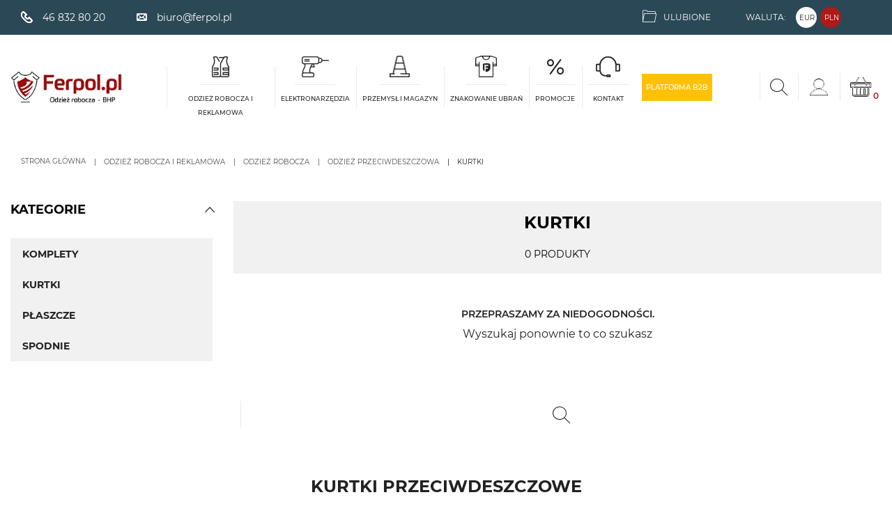

--- FILE ---
content_type: text/html; charset=utf-8
request_url: https://www.ferpol.pl/760-kurtki-przeciwdeszczowe
body_size: 22291
content:
<!doctype html>
<html lang="pl">

  <head>
    
      

    <!-- Google Tag Manager -->
  <!-- End Google Tag Manager -->


  
  <link
      rel="preload"
      href="/themes/starter/assets/fonts/MaterialIcons-Regular-cff684e59ffb052d72cb8d5e49471553.woff2"
      as="font"
      crossorigin
    ><link
      rel="preload"
      href="/themes/starter/assets/fonts/icomoon-a6b28d82a3e664d6021784845df78515.woff2"
      as="font"
      crossorigin
    ><link
      rel="preload"
      href="/themes/starter/assets/fonts/montserrat-latin-ext-400-35b478a95ecaa73a446aef16db89a79b.woff2"
      as="font"
      crossorigin
    ><link
      rel="preload"
      href="/themes/starter/assets/fonts/montserrat-latin-ext-400-italic-2025c0e0ad842e1120341ec81e420fda.woff2"
      as="font"
      crossorigin
    ><link
      rel="preload"
      href="/themes/starter/assets/fonts/montserrat-latin-ext-700-1f256dfe24d3d9eff2cfb7cbd2f379ef.woff2"
      as="font"
      crossorigin
    ><link
      rel="preload"
      href="/themes/starter/assets/fonts/montserrat-latin-ext-700-italic-eb691c558b83eb7794456aac7bcccbeb.woff2"
      as="font"
      crossorigin
    >


      <link rel="preload" href="/img/ferpol-logo-1625485735.jpg" as="image">
  


  <meta charset="utf-8">


  <meta http-equiv="x-ua-compatible" content="ie=edge">



    <title>Robocze kurtki przeciwdeszczowe  - Przeciwdeszczowe kurtki BHP - ferpol.pl</title>
  
  <script data-keepinline="true">
    var cdcGtmApi = '//www.ferpol.pl/module/cdc_googletagmanager/async';
    var ajaxShippingEvent = 1;
    var ajaxPaymentEvent = 1;

/* datalayer */
dataLayer = window.dataLayer || [];
    let cdcDatalayer = {"event":"view_item_list","pageCategory":"category","ecommerce":{"currency":"PLN","item_list_id":"cat_760","item_list_name":"Kurtki"}};
    dataLayer.push(cdcDatalayer);

/* call to GTM Tag */
(function(w,d,s,l,i){w[l]=w[l]||[];w[l].push({'gtm.start':
new Date().getTime(),event:'gtm.js'});var f=d.getElementsByTagName(s)[0],
j=d.createElement(s),dl=l!='dataLayer'?'&l='+l:'';j.async=true;j.src=
'https://www.googletagmanager.com/gtm.js?id='+i+dl;f.parentNode.insertBefore(j,f);
})(window,document,'script','dataLayer','GTM-TG2Z2RP');

/* async call to avoid cache system for dynamic data */
dataLayer.push({
  'event': 'datalayer_ready'
});
</script>
  <meta name="google-site-verification" content="M0dtH-ybmWCLsfd0U1XiiDB9BbK237hEDunUcQ0ZcyI" />
  <meta name="description" content="Kurtki robocze przeciwdeszczowe zapewniają wygodę w czasie deszczowej pogody. Dzięki temu praca w trudnych warunkach jest bardziej komfortowa. Zapraszamy.">
  <meta name="keywords" content="">


  


      <link rel="canonical" href="https://www.ferpol.pl/760-kurtki-przeciwdeszczowe">
    
                    <link rel="alternate" href="https://www.ferpol.pl/760-kurtki-przeciwdeszczowe" hreflang="pl">
              
  
<meta property="og:title" content="Robocze kurtki przeciwdeszczowe  - Przeciwdeszczowe kurtki BHP - ferpol.pl"/>
<meta property="og:description" content="Kurtki robocze przeciwdeszczowe zapewniają wygodę w czasie deszczowej pogody. Dzięki temu praca w trudnych warunkach jest bardziej komfortowa. Zapraszamy."/>
<meta property="og:type" content="website"/>
<meta property="og:url" content="https://www.ferpol.pl/760-kurtki-przeciwdeszczowe"/>
<meta property="og:site_name" content="FERPOL.PL sp. z o.o."/>
<meta property="og:image" content="https://www.ferpol.pl/img/ferpol-logo-1625485735.jpg"/>

<script type="application/ld+json">
{
    "@context" : "http://schema.org",
    "@type" : "Organization",
    "name" : "FERPOL.PL sp. z o.o.",
    "url" : "https://www.ferpol.pl/",
    "logo" : {
        "@type":"ImageObject",
        "url":"https://www.ferpol.pl/img/ferpol-logo-1625485735.jpg"
    }
}

</script>

<script type="application/ld+json">
{
    "@context":"http://schema.org",
    "@type":"WebPage",
    "isPartOf": {
        "@type":"WebSite",
        "url":  "https://www.ferpol.pl/",
        "name": "FERPOL.PL sp. z o.o."
    },
    "name": "Robocze kurtki przeciwdeszczowe  - Przeciwdeszczowe kurtki BHP - ferpol.pl",
    "url":  "https://www.ferpol.pl/760-kurtki-przeciwdeszczowe"
}


</script>

  



  <meta name="viewport" content="width=device-width, initial-scale=1">



  <link rel="icon" type="image/vnd.microsoft.icon" href="/img/favicon.ico?1625485735">
  <link rel="shortcut icon" type="image/x-icon" href="/img/favicon.ico?1625485735">



    <link rel="stylesheet" href="https://www.ferpol.pl/themes/starter/assets/cache/theme-9d9eb5168.css" type="text/css" media="all">



  

  <script type="text/javascript">
        var prestashop = {"cart":{"products":[],"totals":{"total":{"type":"total","label":"Razem","amount":0,"value":"0,00\u00a0z\u0142"},"total_including_tax":{"type":"total","label":"Suma (brutto)","amount":0,"value":"0,00\u00a0z\u0142"},"total_excluding_tax":{"type":"total","label":"Suma (netto)","amount":0,"value":"0,00\u00a0z\u0142"}},"subtotals":{"products":{"type":"products","label":"Produkty","amount":0,"value":"0,00\u00a0z\u0142"},"discounts":null,"shipping":{"type":"shipping","label":"Wysy\u0142ka","amount":0,"value":"Za darmo!"},"tax":null},"products_count":0,"summary_string":"0 sztuk","vouchers":{"allowed":1,"added":[]},"discounts":[],"minimalPurchase":0,"minimalPurchaseRequired":""},"currency":{"name":"Z\u0142oty polski","iso_code":"PLN","iso_code_num":"985","sign":"z\u0142"},"customer":{"lastname":null,"firstname":null,"email":null,"birthday":null,"newsletter":null,"newsletter_date_add":null,"optin":null,"website":null,"company":null,"siret":null,"ape":null,"is_logged":false,"gender":{"type":null,"name":null},"addresses":[]},"language":{"name":"Polski (Polish)","iso_code":"pl","locale":"pl-PL","language_code":"pl","is_rtl":"0","date_format_lite":"Y-m-d","date_format_full":"Y-m-d H:i:s","id":2},"page":{"title":"","canonical":"https:\/\/www.ferpol.pl\/760-kurtki-przeciwdeszczowe","meta":{"title":"Robocze kurtki przeciwdeszczowe  - Przeciwdeszczowe kurtki BHP - ferpol.pl","description":"Kurtki robocze przeciwdeszczowe zapewniaj\u0105 wygod\u0119 w czasie deszczowej pogody. Dzi\u0119ki temu praca w trudnych warunkach jest bardziej komfortowa. Zapraszamy.","keywords":"","robots":"index"},"page_name":"category","body_classes":{"lang-pl":true,"lang-rtl":false,"country-PL":true,"currency-PLN":true,"layout-left-column":true,"page-category":true,"tax-display-enabled":true,"category-id-760":true,"category-Kurtki":true,"category-id-parent-718":true,"category-depth-level-5":true},"admin_notifications":[]},"shop":{"name":"FERPOL.PL sp. z o.o.","logo":"\/img\/ferpol-logo-1625485735.jpg","stores_icon":"\/img\/logo_stores.png","favicon":"\/img\/favicon.ico"},"urls":{"base_url":"https:\/\/www.ferpol.pl\/","current_url":"https:\/\/www.ferpol.pl\/760-kurtki-przeciwdeszczowe","shop_domain_url":"https:\/\/www.ferpol.pl","img_ps_url":"https:\/\/www.ferpol.pl\/img\/","img_cat_url":"https:\/\/www.ferpol.pl\/img\/c\/","img_lang_url":"https:\/\/www.ferpol.pl\/img\/l\/","img_prod_url":"https:\/\/www.ferpol.pl\/img\/p\/","img_manu_url":"https:\/\/www.ferpol.pl\/img\/m\/","img_sup_url":"https:\/\/www.ferpol.pl\/img\/su\/","img_ship_url":"https:\/\/www.ferpol.pl\/img\/s\/","img_store_url":"https:\/\/www.ferpol.pl\/img\/st\/","img_col_url":"https:\/\/www.ferpol.pl\/img\/co\/","img_url":"https:\/\/www.ferpol.pl\/themes\/starter\/assets\/img\/","css_url":"https:\/\/www.ferpol.pl\/themes\/starter\/assets\/css\/","js_url":"https:\/\/www.ferpol.pl\/themes\/starter\/assets\/js\/","pic_url":"https:\/\/www.ferpol.pl\/upload\/","pages":{"address":"https:\/\/www.ferpol.pl\/adres","addresses":"https:\/\/www.ferpol.pl\/adresy","authentication":"https:\/\/www.ferpol.pl\/logowanie","cart":"https:\/\/www.ferpol.pl\/koszyk","category":"https:\/\/www.ferpol.pl\/index.php?controller=category","cms":"https:\/\/www.ferpol.pl\/index.php?controller=cms","contact":"https:\/\/www.ferpol.pl\/kontakt","discount":"https:\/\/www.ferpol.pl\/rabaty","guest_tracking":"https:\/\/www.ferpol.pl\/sledzenie-zamowien-gosci","history":"https:\/\/www.ferpol.pl\/historia-zamowien","identity":"https:\/\/www.ferpol.pl\/dane-osobiste","index":"https:\/\/www.ferpol.pl\/","my_account":"https:\/\/www.ferpol.pl\/moje-konto","order_confirmation":"https:\/\/www.ferpol.pl\/potwierdzenie-zamowienia","order_detail":"https:\/\/www.ferpol.pl\/index.php?controller=order-detail","order_follow":"https:\/\/www.ferpol.pl\/sledzenie-zamowienia","order":"https:\/\/www.ferpol.pl\/zam\u00f3wienie","order_return":"https:\/\/www.ferpol.pl\/index.php?controller=order-return","order_slip":"https:\/\/www.ferpol.pl\/potwierdzenie-zwrotu","pagenotfound":"https:\/\/www.ferpol.pl\/nie-znaleziono-strony","password":"https:\/\/www.ferpol.pl\/odzyskiwanie-hasla","pdf_invoice":"https:\/\/www.ferpol.pl\/index.php?controller=pdf-invoice","pdf_order_return":"https:\/\/www.ferpol.pl\/index.php?controller=pdf-order-return","pdf_order_slip":"https:\/\/www.ferpol.pl\/index.php?controller=pdf-order-slip","prices_drop":"https:\/\/www.ferpol.pl\/promocje","product":"https:\/\/www.ferpol.pl\/index.php?controller=product","search":"https:\/\/www.ferpol.pl\/szukaj","sitemap":"https:\/\/www.ferpol.pl\/Mapa strony","stores":"https:\/\/www.ferpol.pl\/nasze-sklepy","supplier":"https:\/\/www.ferpol.pl\/dostawcy","register":"https:\/\/www.ferpol.pl\/logowanie?create_account=1","order_login":"https:\/\/www.ferpol.pl\/zam\u00f3wienie?login=1"},"alternative_langs":{"pl":"https:\/\/www.ferpol.pl\/760-kurtki-przeciwdeszczowe"},"theme_assets":"\/themes\/starter\/assets\/","actions":{"logout":"https:\/\/www.ferpol.pl\/?mylogout="},"no_picture_image":{"bySize":{"small_default":{"url":"https:\/\/www.ferpol.pl\/img\/p\/pl-default-small_default.jpg","width":98,"height":98},"cart_default":{"url":"https:\/\/www.ferpol.pl\/img\/p\/pl-default-cart_default.jpg","width":125,"height":125},"pdt_180":{"url":"https:\/\/www.ferpol.pl\/img\/p\/pl-default-pdt_180.jpg","width":180,"height":180},"pdt_300":{"url":"https:\/\/www.ferpol.pl\/img\/p\/pl-default-pdt_300.jpg","width":300,"height":300},"home_default":{"url":"https:\/\/www.ferpol.pl\/img\/p\/pl-default-home_default.jpg","width":325,"height":325},"pdt_360":{"url":"https:\/\/www.ferpol.pl\/img\/p\/pl-default-pdt_360.jpg","width":360,"height":360},"medium_default":{"url":"https:\/\/www.ferpol.pl\/img\/p\/pl-default-medium_default.jpg","width":452,"height":452},"pdt_540":{"url":"https:\/\/www.ferpol.pl\/img\/p\/pl-default-pdt_540.jpg","width":540,"height":540},"large_default":{"url":"https:\/\/www.ferpol.pl\/img\/p\/pl-default-large_default.jpg","width":800,"height":800}},"small":{"url":"https:\/\/www.ferpol.pl\/img\/p\/pl-default-small_default.jpg","width":98,"height":98},"medium":{"url":"https:\/\/www.ferpol.pl\/img\/p\/pl-default-home_default.jpg","width":325,"height":325},"large":{"url":"https:\/\/www.ferpol.pl\/img\/p\/pl-default-large_default.jpg","width":800,"height":800},"legend":""}},"configuration":{"display_taxes_label":true,"display_prices_tax_incl":true,"is_catalog":false,"show_prices":true,"opt_in":{"partner":false},"quantity_discount":{"type":"discount","label":"Rabat"},"voucher_enabled":1,"return_enabled":0},"field_required":[],"breadcrumb":{"links":[{"title":"Strona g\u0142\u00f3wna","url":"https:\/\/www.ferpol.pl\/"},{"title":"Odzie\u017c robocza i reklamowa","url":"https:\/\/www.ferpol.pl\/657-odziez-robocza-i-reklamowa"},{"title":"ODZIE\u017b ROBOCZA","url":"https:\/\/www.ferpol.pl\/659-odziez-robocza"},{"title":"Odzie\u017c przeciwdeszczowa","url":"https:\/\/www.ferpol.pl\/718-odziez-przeciwdeszczowa"},{"title":"Kurtki","url":"https:\/\/www.ferpol.pl\/760-kurtki-przeciwdeszczowe"}],"count":5},"link":{"protocol_link":"https:\/\/","protocol_content":"https:\/\/"},"time":1768835794,"static_token":"5a9f1471f072c1ccc38c96b9dc1a4941","token":"8fd247597151f12736574901c3649f18","modules":{"wnet_captcha":{"useWnetCaptcha":true,"captchaSiteKey":"6LcAOzErAAAAANnT1Dr9RTU9lVciboreC1HUTtQK"}}};
      </script>



  <script type="text/javascript">
    (function () {
        var rrid = rr_footer_user_code;
        
        _rrConfig = {'yOffset': rr_offset_y, 'xSide': rr_side};
        var _rr = document.createElement('script');
        _rr.type = 'text/javascript';
        _rr.src = '//www.rzetelnyregulamin.pl/pl/widget,kod-' + rrid + '';
        var __rr = document.getElementsByTagName('script')[0];
        __rr.parentNode.insertBefore(_rr, __rr);
        
    })();
</script>
<script type="text/javascript">
  var rr_footer_user_code = '56a758b86672b1808f95aaf9ded0ee77';
  var rr_offset_y = '150';
  var rr_side = 'left';
</script>



    
  </head>

  <body id="category" class="lang-pl country-pl currency-pln layout-left-column page-category tax-display-enabled category-id-760 category-kurtki category-id-parent-718 category-depth-level-5">
    
        
            <!-- Google Tag Manager (noscript) -->
            <!-- End Google Tag Manager (noscript) -->

              <!-- Google Tag Manager (noscript) -->
<noscript><iframe src="https://www.googletagmanager.com/ns.html?id=GTM-TG2Z2RP"
height="0" width="0" style="display:none;visibility:hidden"></iframe></noscript>
<!-- End Google Tag Manager (noscript) -->

    

    <main>
      
              

      <header id="header" class="l-header">
        
          
  <div class="header-banner">
      
  </div>



    <nav class="header-nav ">

        <div class="header-nav__mobile-contact-container hidden-lg-up">
            <div class="block-contact-nav__wrapper" id="contact-link">
            <a
            class="block-contact-nav__href"
            href="tel:46 832 80 20 "
        >
            <span class="block-contact-nav__icon block-contact-nav__icon--phone">

            </span>
            <span class="block-contact-nav__span">
                46 832 80 20 
            </span>
        </a>
    
            <a
                class="block-contact-nav__href"
                href="mailto:biuro@ferpol.pl"
        >
            <span class="block-contact-nav__icon block-contact-nav__icon--mail">

            </span>
            <span class="block-contact-nav__span">
                biuro@ferpol.pl
            </span>
        </a>
    
    </div>


        </div>

        <div class="header-nav__container visible--desktop">
            <div class="row ">
                <div class="header-nav__col-nav-1">
                    <div class="block-contact-nav__wrapper" id="contact-link">
            <a
            class="block-contact-nav__href"
            href="tel:46 832 80 20 "
        >
            <span class="block-contact-nav__icon block-contact-nav__icon--phone">

            </span>
            <span class="block-contact-nav__span">
                46 832 80 20 
            </span>
        </a>
    
            <a
                class="block-contact-nav__href"
                href="mailto:biuro@ferpol.pl"
        >
            <span class="block-contact-nav__icon block-contact-nav__icon--mail">

            </span>
            <span class="block-contact-nav__span">
                biuro@ferpol.pl
            </span>
        </a>
    
    </div>


                </div>
                <div class="header-nav__col-nav-2">
                    <div id="_desktop_wishlist-nav">
  <div class="wishlist-nav__wrapper">
    <a
          class="wishlist-nav-button wishlist-nav__href"
          href="https://www.ferpol.pl/schowek"
          title="Log in to your customer account"
          rel="nofollow"
    >
      <span class="wishlist-nav__icon"></span>
      <span class="wishlist-nav__span">
          Ulubione
      </span>
    </a>
  </div>
</div>
<div id="_desktop_currency_selector">
    <div class="currency-selector__container">
        <span id="currency-selector-label" class="currency-selector__title">
            Waluta:
        </span>
        <div class="currency-selector__items-container">
                            <a
                    class="currency-selector__item "
                    title="Euro"
                    rel="nofollow"
                    href="https://www.ferpol.pl/760-kurtki-przeciwdeszczowe?SubmitCurrency=1&amp;id_currency=2"
                >
                    EUR
                </a>
                            <a
                    class="currency-selector__item currency-selector__item--active"
                    title="Złoty polski"
                    rel="nofollow"
                    href="https://www.ferpol.pl/760-kurtki-przeciwdeszczowe?SubmitCurrency=1&amp;id_currency=1"
                >
                    PLN
                </a>
                    </div>
    </div>
</div>
<!-- Pd Google Translate Pro -->

    <div id="pdgoogletranslate" class="pdgoogletranslate navhook2">

<div id="pd_google_translate_element"></div>


<script type="text/javascript" data-keepinline="true">


    function googleTranslateElementInit() {
            new google.translate.TranslateElement({
                pageLanguage: 'pl',
                        layout: google.translate.TranslateElement.InlineLayout.SIMPLE,
                                multilanguagePage: true,
                                autoDisplay: false,
                                        includedLanguages: 'en,de'
                    }, 'pd_google_translate_element');
    }


</script>



</div>
<!-- Pd Google Translate Pro -->

                </div>
            </div>
        </div>
    </nav>



            <div class="header-top">
            <div class="header-top__container">
                <div class="header-top__logo-container d-none d-lg-block" id="_desktop_logo">
                  <a href="https://www.ferpol.pl/">
                    <img
                                                    width="212"
                            height="60"
                                                class="header-top__logo img-fluid"
                        src="/img/ferpol-logo-1625485735.jpg" alt="Ferpol.pl - hurtowania odzieży roboczej i bhp">
                  </a>
                </div>
                

<div class="menu" id="_desktop_top_menu">
  
      <ul class="menu-top" id="top-menu" role="navigation" data-depth="0">
                                        <li class="menu__item--0 category menu__item menu__item--top "
          id="category-657" aria-haspopup="true" aria-expanded="false"
          aria-owns="top_sub_menu_91730" aria-controls="top_sub_menu_91730">
          
                    <div class="menu__item-header">
                      <a
              class="d-md-flex menu__item-link--top menu__item-link--hassubmenu"
              href="https://www.ferpol.pl/657-odziez-robocza-i-reklamowa" data-depth="0"
                          >
                              <span class="menu__item-icon menu__item-icon--0">
                  <img class="menu__item-icon-image menu__item-icon-image--0 "
                       alt=""
                                              src="https://www.ferpol.pl/img/c/657-0_thumb.jpg"
                  >
                                          <img class="menu__item-icon-image menu__item-icon-image--hover menu__item-icon-image--hover--0"
                           src="https://www.ferpol.pl/img/c/657-1_thumb.jpg"
                           loading="lazy"
                           alt=""
                      >
                                    </span>
                            <span class="align-self-center menu__item-span menu__item-span--text-center">Odzież robocza i reklamowa</span>
            </a>
                                                <span class="d-block d-lg-none">
                <span data-target="#top_sub_menu_73819" data-toggle="collapse"
                      class="d-block navbar-toggler icon-collapse">
                  <i class="material-icons menu__collapseicon">&#xE313;</i>
                </span>
              </span>
          </div>
                                <div class="menu-sub clearfix collapse show" data-collapse-hide-mobile
                 id="top_sub_menu_73819" role="group" aria-labelledby="category-657"
                 aria-expanded="false" aria-hidden="true">
              <div class="menu-sub__content">
                
      <ul  class="menu-sub__list menu-sub__list--1" data-depth="1">
                                        <li class="menu__item--1 category menu__item menu__item--sub "
          id="category-659" aria-haspopup="true" aria-expanded="false"
          aria-owns="top_sub_menu_90680" aria-controls="top_sub_menu_90680">
          
                      <a
              class="d-md-flex menu__item-link--sub menu__item-link--1 menu__item-link--hassubmenu"
              href="https://www.ferpol.pl/659-odziez-robocza" data-depth="1"
                          >
                              <span class="menu__item-icon menu__item-icon--1">
                  <img class="menu__item-icon-image menu__item-icon-image--1 "
                       alt=""
                                               loading="lazy"
                                              src="https://www.ferpol.pl/img/c/659-0_thumb.jpg"
                  >
                                          <img class="menu__item-icon-image menu__item-icon-image--hover menu__item-icon-image--hover--1"
                           src="https://www.ferpol.pl/img/c/659-1_thumb.jpg"
                           loading="lazy"
                           alt=""
                      >
                                    </span>
                            <span class="align-self-center menu__item-span ">ODZIEŻ ROBOCZA</span>
            </a>
                              </li>
                                        <li class="menu__item--1 category menu__item menu__item--sub "
          id="category-672" aria-haspopup="true" aria-expanded="false"
          aria-owns="top_sub_menu_25227" aria-controls="top_sub_menu_25227">
          
                      <a
              class="d-md-flex menu__item-link--sub menu__item-link--1 menu__item-link--hassubmenu"
              href="https://www.ferpol.pl/672-odziez-ochronna" data-depth="1"
                          >
                              <span class="menu__item-icon menu__item-icon--1">
                  <img class="menu__item-icon-image menu__item-icon-image--1 "
                       alt=""
                                               loading="lazy"
                                              src="https://www.ferpol.pl/img/c/672-0_thumb.jpg"
                  >
                                          <img class="menu__item-icon-image menu__item-icon-image--hover menu__item-icon-image--hover--1"
                           src="https://www.ferpol.pl/img/c/672-1_thumb.jpg"
                           loading="lazy"
                           alt=""
                      >
                                    </span>
                            <span class="align-self-center menu__item-span ">ODZIEŻ OCHRONNA</span>
            </a>
                              </li>
                                        <li class="menu__item--1 category menu__item menu__item--sub "
          id="category-679" aria-haspopup="true" aria-expanded="false"
          aria-owns="top_sub_menu_96999" aria-controls="top_sub_menu_96999">
          
                      <a
              class="d-md-flex menu__item-link--sub menu__item-link--1 menu__item-link--hassubmenu"
              href="https://www.ferpol.pl/679-odziez-reklamowa" data-depth="1"
                          >
                              <span class="menu__item-icon menu__item-icon--1">
                  <img class="menu__item-icon-image menu__item-icon-image--1 "
                       alt=""
                                               loading="lazy"
                                              src="https://www.ferpol.pl/img/c/679-0_thumb.jpg"
                  >
                                          <img class="menu__item-icon-image menu__item-icon-image--hover menu__item-icon-image--hover--1"
                           src="https://www.ferpol.pl/img/c/679-1_thumb.jpg"
                           loading="lazy"
                           alt=""
                      >
                                    </span>
                            <span class="align-self-center menu__item-span ">ODZIEŻ REKLAMOWA</span>
            </a>
                              </li>
                                        <li class="menu__item--1 category menu__item menu__item--sub "
          id="category-3009" aria-haspopup="true" aria-expanded="false"
          aria-owns="top_sub_menu_1145" aria-controls="top_sub_menu_1145">
          
                      <a
              class="d-md-flex menu__item-link--sub menu__item-link--1 menu__item-link--hassubmenu"
              href="https://www.ferpol.pl/3009-odziez-robocza-premium" data-depth="1"
                          >
                              <span class="menu__item-icon menu__item-icon--1">
                  <img class="menu__item-icon-image menu__item-icon-image--1 menu__item-icon-image--nohover menu__item-icon-image--nohover--1"
                       alt=""
                                               loading="lazy"
                                              src="https://www.ferpol.pl/img/c/3009-0_thumb.jpg"
                  >
                                    </span>
                            <span class="align-self-center menu__item-span ">ODZIEŻ ROBOCZA PREMIUM</span>
            </a>
                              </li>
                                        <li class="menu__item--1 category menu__item menu__item--sub "
          id="category-665" aria-haspopup="true" aria-expanded="false"
          aria-owns="top_sub_menu_10325" aria-controls="top_sub_menu_10325">
          
                      <a
              class="d-md-flex menu__item-link--sub menu__item-link--1 menu__item-link--hassubmenu"
              href="https://www.ferpol.pl/665-rekawice-robocze" data-depth="1"
                          >
                              <span class="menu__item-icon menu__item-icon--1">
                  <img class="menu__item-icon-image menu__item-icon-image--1 "
                       alt=""
                                               loading="lazy"
                                              src="https://www.ferpol.pl/img/c/665-0_thumb.jpg"
                  >
                                          <img class="menu__item-icon-image menu__item-icon-image--hover menu__item-icon-image--hover--1"
                           src="https://www.ferpol.pl/img/c/665-1_thumb.jpg"
                           loading="lazy"
                           alt=""
                      >
                                    </span>
                            <span class="align-self-center menu__item-span ">RĘKAWICE ROBOCZE</span>
            </a>
                              </li>
                                        <li class="menu__item--1 category menu__item menu__item--sub "
          id="category-662" aria-haspopup="true" aria-expanded="false"
          aria-owns="top_sub_menu_1432" aria-controls="top_sub_menu_1432">
          
                      <a
              class="d-md-flex menu__item-link--sub menu__item-link--1 menu__item-link--hassubmenu"
              href="https://www.ferpol.pl/662-buty-robocze" data-depth="1"
                          >
                              <span class="menu__item-icon menu__item-icon--1">
                  <img class="menu__item-icon-image menu__item-icon-image--1 "
                       alt=""
                                               loading="lazy"
                                              src="https://www.ferpol.pl/img/c/662-0_thumb.jpg"
                  >
                                          <img class="menu__item-icon-image menu__item-icon-image--hover menu__item-icon-image--hover--1"
                           src="https://www.ferpol.pl/img/c/662-1_thumb.jpg"
                           loading="lazy"
                           alt=""
                      >
                                    </span>
                            <span class="align-self-center menu__item-span ">BUTY ROBOCZE</span>
            </a>
                              </li>
                                        <li class="menu__item--1 category menu__item menu__item--sub "
          id="category-661" aria-haspopup="true" aria-expanded="false"
          aria-owns="top_sub_menu_95615" aria-controls="top_sub_menu_95615">
          
                      <a
              class="d-md-flex menu__item-link--sub menu__item-link--1 menu__item-link--hassubmenu"
              href="https://www.ferpol.pl/661-ochrona-glowy" data-depth="1"
                          >
                              <span class="menu__item-icon menu__item-icon--1">
                  <img class="menu__item-icon-image menu__item-icon-image--1 menu__item-icon-image--nohover menu__item-icon-image--nohover--1"
                       alt=""
                                               loading="lazy"
                                              src="https://www.ferpol.pl/img/c/661-1_thumb.jpg"
                  >
                                    </span>
                            <span class="align-self-center menu__item-span ">OCHRONA GŁOWY</span>
            </a>
                              </li>
                                        <li class="menu__item--1 category menu__item menu__item--sub "
          id="category-666" aria-haspopup="true" aria-expanded="false"
          aria-owns="top_sub_menu_51319" aria-controls="top_sub_menu_51319">
          
                      <a
              class="d-md-flex menu__item-link--sub menu__item-link--1 menu__item-link--hassubmenu"
              href="https://www.ferpol.pl/666-ochrona-sluchu" data-depth="1"
                          >
                              <span class="menu__item-icon menu__item-icon--1">
                  <img class="menu__item-icon-image menu__item-icon-image--1 menu__item-icon-image--nohover menu__item-icon-image--nohover--1"
                       alt=""
                                               loading="lazy"
                                              src="https://www.ferpol.pl/img/c/666-1_thumb.jpg"
                  >
                                    </span>
                            <span class="align-self-center menu__item-span ">OCHRONA SŁUCHU</span>
            </a>
                              </li>
                                        <li class="menu__item--1 category menu__item menu__item--sub "
          id="category-660" aria-haspopup="true" aria-expanded="false"
          aria-owns="top_sub_menu_68217" aria-controls="top_sub_menu_68217">
          
                      <a
              class="d-md-flex menu__item-link--sub menu__item-link--1 menu__item-link--hassubmenu"
              href="https://www.ferpol.pl/660-ochrona-drog-oddechowych" data-depth="1"
                          >
                              <span class="menu__item-icon menu__item-icon--1">
                  <img class="menu__item-icon-image menu__item-icon-image--1 "
                       alt=""
                                               loading="lazy"
                                              src="https://www.ferpol.pl/img/c/660-0_thumb.jpg"
                  >
                                          <img class="menu__item-icon-image menu__item-icon-image--hover menu__item-icon-image--hover--1"
                           src="https://www.ferpol.pl/img/c/660-1_thumb.jpg"
                           loading="lazy"
                           alt=""
                      >
                                    </span>
                            <span class="align-self-center menu__item-span ">OCHRONA DRÓG ODDECHOWYCH</span>
            </a>
                              </li>
                                        <li class="menu__item--1 category menu__item menu__item--sub "
          id="category-663" aria-haspopup="true" aria-expanded="false"
          aria-owns="top_sub_menu_88355" aria-controls="top_sub_menu_88355">
          
                      <a
              class="d-md-flex menu__item-link--sub menu__item-link--1 menu__item-link--hassubmenu"
              href="https://www.ferpol.pl/663-ochrona-oczu-i-twarzy" data-depth="1"
                          >
                              <span class="menu__item-icon menu__item-icon--1">
                  <img class="menu__item-icon-image menu__item-icon-image--1 "
                       alt=""
                                               loading="lazy"
                                              src="https://www.ferpol.pl/img/c/663-0_thumb.jpg"
                  >
                                          <img class="menu__item-icon-image menu__item-icon-image--hover menu__item-icon-image--hover--1"
                           src="https://www.ferpol.pl/img/c/663-1_thumb.jpg"
                           loading="lazy"
                           alt=""
                      >
                                    </span>
                            <span class="align-self-center menu__item-span ">OCHRONA OCZU I TWARZY</span>
            </a>
                              </li>
                                        <li class="menu__item--1 category menu__item menu__item--sub "
          id="category-664" aria-haspopup="true" aria-expanded="false"
          aria-owns="top_sub_menu_33925" aria-controls="top_sub_menu_33925">
          
                      <a
              class="d-md-flex menu__item-link--sub menu__item-link--1 menu__item-link--hassubmenu"
              href="https://www.ferpol.pl/664-ochrona-przed-upadkiem-z-wysokosci" data-depth="1"
                          >
                              <span class="menu__item-icon menu__item-icon--1">
                  <img class="menu__item-icon-image menu__item-icon-image--1 "
                       alt=""
                                               loading="lazy"
                                              src="https://www.ferpol.pl/img/c/664-0_thumb.jpg"
                  >
                                          <img class="menu__item-icon-image menu__item-icon-image--hover menu__item-icon-image--hover--1"
                           src="https://www.ferpol.pl/img/c/664-1_thumb.jpg"
                           loading="lazy"
                           alt=""
                      >
                                    </span>
                            <span class="align-self-center menu__item-span ">OCHRONA PRZED UPADKIEM Z WYSOKOŚCI</span>
            </a>
                              </li>
                                        <li class="menu__item--1 category menu__item menu__item--sub "
          id="category-669" aria-haspopup="true" aria-expanded="false"
          aria-owns="top_sub_menu_52278" aria-controls="top_sub_menu_52278">
          
                      <a
              class="d-md-flex menu__item-link--sub menu__item-link--1 menu__item-link--hassubmenu"
              href="https://www.ferpol.pl/669-ochrona-ppoz" data-depth="1"
                          >
                              <span class="menu__item-icon menu__item-icon--1">
                  <img class="menu__item-icon-image menu__item-icon-image--1 "
                       alt=""
                                               loading="lazy"
                                              src="https://www.ferpol.pl/img/c/669-0_thumb.jpg"
                  >
                                          <img class="menu__item-icon-image menu__item-icon-image--hover menu__item-icon-image--hover--1"
                           src="https://www.ferpol.pl/img/c/669-1_thumb.jpg"
                           loading="lazy"
                           alt=""
                      >
                                    </span>
                            <span class="align-self-center menu__item-span ">APTECZKI/ GAŚNICE/ ZNAKI</span>
            </a>
                              </li>
                                        <li class="menu__item--1 category menu__item menu__item--sub "
          id="category-658" aria-haspopup="true" aria-expanded="false"
          aria-owns="top_sub_menu_1389" aria-controls="top_sub_menu_1389">
          
                      <a
              class="d-md-flex menu__item-link--sub menu__item-link--1 menu__item-link--hassubmenu"
              href="https://www.ferpol.pl/658-higiena-i-czystosc" data-depth="1"
                          >
                              <span class="menu__item-icon menu__item-icon--1">
                  <img class="menu__item-icon-image menu__item-icon-image--1 "
                       alt=""
                                               loading="lazy"
                                              src="https://www.ferpol.pl/img/c/658-0_thumb.jpg"
                  >
                                          <img class="menu__item-icon-image menu__item-icon-image--hover menu__item-icon-image--hover--1"
                           src="https://www.ferpol.pl/img/c/658-1_thumb.jpg"
                           loading="lazy"
                           alt=""
                      >
                                    </span>
                            <span class="align-self-center menu__item-span ">HIGIENA I CZYSTOŚĆ</span>
            </a>
                              </li>
                                        <li class="menu__item--1 category menu__item menu__item--sub "
          id="category-667" aria-haspopup="true" aria-expanded="false"
          aria-owns="top_sub_menu_28212" aria-controls="top_sub_menu_28212">
          
                      <a
              class="d-md-flex menu__item-link--sub menu__item-link--1 menu__item-link--hassubmenu"
              href="https://www.ferpol.pl/667-pozostale-artykuly" data-depth="1"
                          >
                              <span class="menu__item-icon menu__item-icon--1">
                  <img class="menu__item-icon-image menu__item-icon-image--1 "
                       alt=""
                                               loading="lazy"
                                              src="https://www.ferpol.pl/img/c/667-0_thumb.jpg"
                  >
                                          <img class="menu__item-icon-image menu__item-icon-image--hover menu__item-icon-image--hover--1"
                           src="https://www.ferpol.pl/img/c/667-1_thumb.jpg"
                           loading="lazy"
                           alt=""
                      >
                                    </span>
                            <span class="align-self-center menu__item-span ">PACHOŁKI / BARIERY TAŚMY OSTRZEGAWCZE</span>
            </a>
                              </li>
                                        <li class="menu__item--1 category menu__item menu__item--sub "
          id="category-3261" aria-haspopup="true" aria-expanded="false"
          aria-owns="top_sub_menu_3905" aria-controls="top_sub_menu_3905">
          
                      <a
              class="d-md-flex menu__item-link--sub menu__item-link--1 menu__item-link--hassubmenu"
              href="https://www.ferpol.pl/3261-akcesoria-survivalowe-i-hobbystyczne" data-depth="1"
                          >
                            <span class="align-self-center menu__item-span ">Akcesoria survivalowe i hobbystyczne</span>
            </a>
                              </li>
                                        <li class="menu__item--1 category menu__item menu__item--sub "
          id="category-680" aria-haspopup="true" aria-expanded="false"
          aria-owns="top_sub_menu_62394" aria-controls="top_sub_menu_62394">
          
                      <a
              class="d-md-flex menu__item-link--sub menu__item-link--1 menu__item-link--hassubmenu"
              href="https://www.ferpol.pl/680-promocje" data-depth="1"
                          >
                              <span class="menu__item-icon menu__item-icon--1">
                  <img class="menu__item-icon-image menu__item-icon-image--1 "
                       alt=""
                                               loading="lazy"
                                              src="https://www.ferpol.pl/img/c/680-0_thumb.jpg"
                  >
                                          <img class="menu__item-icon-image menu__item-icon-image--hover menu__item-icon-image--hover--1"
                           src="https://www.ferpol.pl/img/c/680-1_thumb.jpg"
                           loading="lazy"
                           alt=""
                      >
                                    </span>
                            <span class="align-self-center menu__item-span ">Promocje</span>
            </a>
                              </li>
                  
          </ul>
  
              </div>
            </div>
                  </li>
                                        <li class="menu__item--0 category menu__item menu__item--top "
          id="category-1295" aria-haspopup="true" aria-expanded="false"
          aria-owns="top_sub_menu_31840" aria-controls="top_sub_menu_31840">
          
                    <div class="menu__item-header">
                      <a
              class="d-md-flex menu__item-link--top menu__item-link--hassubmenu"
              href="https://www.ferpol.pl/1295-elektronarzedzia" data-depth="0"
                          >
                              <span class="menu__item-icon menu__item-icon--0">
                  <img class="menu__item-icon-image menu__item-icon-image--0 "
                       alt=""
                                              src="https://www.ferpol.pl/img/c/1295-0_thumb.jpg"
                  >
                                          <img class="menu__item-icon-image menu__item-icon-image--hover menu__item-icon-image--hover--0"
                           src="https://www.ferpol.pl/img/c/1295-1_thumb.jpg"
                           loading="lazy"
                           alt=""
                      >
                                    </span>
                            <span class="align-self-center menu__item-span menu__item-span--text-center">Elektronarzędzia</span>
            </a>
                                                <span class="d-block d-lg-none">
                <span data-target="#top_sub_menu_83387" data-toggle="collapse"
                      class="d-block navbar-toggler icon-collapse">
                  <i class="material-icons menu__collapseicon">&#xE313;</i>
                </span>
              </span>
          </div>
                                <div class="menu-sub clearfix collapse show" data-collapse-hide-mobile
                 id="top_sub_menu_83387" role="group" aria-labelledby="category-1295"
                 aria-expanded="false" aria-hidden="true">
              <div class="menu-sub__content">
                
      <ul  class="menu-sub__list menu-sub__list--1" data-depth="1">
                                        <li class="menu__item--1 category menu__item menu__item--sub "
          id="category-1438" aria-haspopup="true" aria-expanded="false"
          aria-owns="top_sub_menu_80078" aria-controls="top_sub_menu_80078">
          
                      <a
              class="d-md-flex menu__item-link--sub menu__item-link--1 menu__item-link--hassubmenu"
              href="https://www.ferpol.pl/1438-elektronarzedzia" data-depth="1"
                          >
                              <span class="menu__item-icon menu__item-icon--1">
                  <img class="menu__item-icon-image menu__item-icon-image--1 "
                       alt=""
                                               loading="lazy"
                                              src="https://www.ferpol.pl/img/c/1438-0_thumb.jpg"
                  >
                                          <img class="menu__item-icon-image menu__item-icon-image--hover menu__item-icon-image--hover--1"
                           src="https://www.ferpol.pl/img/c/1438-1_thumb.jpg"
                           loading="lazy"
                           alt=""
                      >
                                    </span>
                            <span class="align-self-center menu__item-span ">Elektronarzędzia</span>
            </a>
                              </li>
                                        <li class="menu__item--1 category menu__item menu__item--sub "
          id="category-2848" aria-haspopup="true" aria-expanded="false"
          aria-owns="top_sub_menu_36588" aria-controls="top_sub_menu_36588">
          
                      <a
              class="d-md-flex menu__item-link--sub menu__item-link--1 menu__item-link--hassubmenu"
              href="https://www.ferpol.pl/2848-narzedzia-reczne" data-depth="1"
                          >
                              <span class="menu__item-icon menu__item-icon--1">
                  <img class="menu__item-icon-image menu__item-icon-image--1 "
                       alt=""
                                               loading="lazy"
                                              src="https://www.ferpol.pl/img/c/2848-0_thumb.jpg"
                  >
                                          <img class="menu__item-icon-image menu__item-icon-image--hover menu__item-icon-image--hover--1"
                           src="https://www.ferpol.pl/img/c/2848-1_thumb.jpg"
                           loading="lazy"
                           alt=""
                      >
                                    </span>
                            <span class="align-self-center menu__item-span ">Narzędzia ręczne</span>
            </a>
                              </li>
                                        <li class="menu__item--1 category menu__item menu__item--sub "
          id="category-2849" aria-haspopup="true" aria-expanded="false"
          aria-owns="top_sub_menu_89556" aria-controls="top_sub_menu_89556">
          
                      <a
              class="d-md-flex menu__item-link--sub menu__item-link--1 menu__item-link--hassubmenu"
              href="https://www.ferpol.pl/2849-warsztat" data-depth="1"
                          >
                              <span class="menu__item-icon menu__item-icon--1">
                  <img class="menu__item-icon-image menu__item-icon-image--1 "
                       alt=""
                                               loading="lazy"
                                              src="https://www.ferpol.pl/img/c/2849-0_thumb.jpg"
                  >
                                          <img class="menu__item-icon-image menu__item-icon-image--hover menu__item-icon-image--hover--1"
                           src="https://www.ferpol.pl/img/c/2849-1_thumb.jpg"
                           loading="lazy"
                           alt=""
                      >
                                    </span>
                            <span class="align-self-center menu__item-span ">Warsztat</span>
            </a>
                              </li>
                  
          </ul>
  
              </div>
            </div>
                  </li>
                                        <li class="menu__item--0 category menu__item menu__item--top "
          id="category-1698" aria-haspopup="true" aria-expanded="false"
          aria-owns="top_sub_menu_13373" aria-controls="top_sub_menu_13373">
          
                    <div class="menu__item-header">
                      <a
              class="d-md-flex menu__item-link--top menu__item-link--hassubmenu"
              href="https://www.ferpol.pl/1698-przemysl-i-magazyn" data-depth="0"
                          >
                              <span class="menu__item-icon menu__item-icon--0">
                  <img class="menu__item-icon-image menu__item-icon-image--0 "
                       alt=""
                                              src="https://www.ferpol.pl/img/c/1698-0_thumb.jpg"
                  >
                                          <img class="menu__item-icon-image menu__item-icon-image--hover menu__item-icon-image--hover--0"
                           src="https://www.ferpol.pl/img/c/1698-1_thumb.jpg"
                           loading="lazy"
                           alt=""
                      >
                                    </span>
                            <span class="align-self-center menu__item-span menu__item-span--text-center">PRZEMYSŁ I MAGAZYN</span>
            </a>
                                                <span class="d-block d-lg-none">
                <span data-target="#top_sub_menu_55282" data-toggle="collapse"
                      class="d-block navbar-toggler icon-collapse">
                  <i class="material-icons menu__collapseicon">&#xE313;</i>
                </span>
              </span>
          </div>
                                <div class="menu-sub clearfix collapse show" data-collapse-hide-mobile
                 id="top_sub_menu_55282" role="group" aria-labelledby="category-1698"
                 aria-expanded="false" aria-hidden="true">
              <div class="menu-sub__content">
                
      <ul  class="menu-sub__list menu-sub__list--1" data-depth="1">
                      <li class="menu__item--1 category menu__item menu__item--sub "
          id="category-3017" >
          
                      <a
              class="d-md-flex menu__item-link--sub menu__item-link--1 menu__item-link--nosubmenu"
              href="https://www.ferpol.pl/3017-zabezpieczenie-przed-zima" data-depth="1"
                          >
                              <span class="menu__item-icon menu__item-icon--1">
                  <img class="menu__item-icon-image menu__item-icon-image--1 menu__item-icon-image--nohover menu__item-icon-image--nohover--1"
                       alt=""
                                               loading="lazy"
                                              src="https://www.ferpol.pl/img/c/3017-0_thumb.jpg"
                  >
                                    </span>
                            <span class="align-self-center menu__item-span ">ZABEZPIECZENIE PRZED ZIMĄ</span>
            </a>
                              </li>
                      <li class="menu__item--1 category menu__item menu__item--sub "
          id="category-3243" >
          
                      <a
              class="d-md-flex menu__item-link--sub menu__item-link--1 menu__item-link--nosubmenu"
              href="https://www.ferpol.pl/3243-noze-bezpieczne" data-depth="1"
                          >
                              <span class="menu__item-icon menu__item-icon--1">
                  <img class="menu__item-icon-image menu__item-icon-image--1 menu__item-icon-image--nohover menu__item-icon-image--nohover--1"
                       alt=""
                                               loading="lazy"
                                              src="https://www.ferpol.pl/img/c/3243-0_thumb.jpg"
                  >
                                    </span>
                            <span class="align-self-center menu__item-span ">NOŻE BEZPIECZNE</span>
            </a>
                              </li>
                                        <li class="menu__item--1 category menu__item menu__item--sub "
          id="category-2779" aria-haspopup="true" aria-expanded="false"
          aria-owns="top_sub_menu_78705" aria-controls="top_sub_menu_78705">
          
                      <a
              class="d-md-flex menu__item-link--sub menu__item-link--1 menu__item-link--hassubmenu"
              href="https://www.ferpol.pl/2779-meble-biurowe-szafki-bhp-regaly" data-depth="1"
                          >
                              <span class="menu__item-icon menu__item-icon--1">
                  <img class="menu__item-icon-image menu__item-icon-image--1 "
                       alt=""
                                               loading="lazy"
                                              src="https://www.ferpol.pl/img/c/2779-0_thumb.jpg"
                  >
                                          <img class="menu__item-icon-image menu__item-icon-image--hover menu__item-icon-image--hover--1"
                           src="https://www.ferpol.pl/img/c/2779-1_thumb.jpg"
                           loading="lazy"
                           alt=""
                      >
                                    </span>
                            <span class="align-self-center menu__item-span ">MEBLE BIUROWE / SZAFKI BHP / REGAŁY</span>
            </a>
                              </li>
                                        <li class="menu__item--1 category menu__item menu__item--sub "
          id="category-1752" aria-haspopup="true" aria-expanded="false"
          aria-owns="top_sub_menu_34012" aria-controls="top_sub_menu_34012">
          
                      <a
              class="d-md-flex menu__item-link--sub menu__item-link--1 menu__item-link--hassubmenu"
              href="https://www.ferpol.pl/1752-wanny-wychwytowe" data-depth="1"
                          >
                              <span class="menu__item-icon menu__item-icon--1">
                  <img class="menu__item-icon-image menu__item-icon-image--1 "
                       alt=""
                                               loading="lazy"
                                              src="https://www.ferpol.pl/img/c/1752-0_thumb.jpg"
                  >
                                          <img class="menu__item-icon-image menu__item-icon-image--hover menu__item-icon-image--hover--1"
                           src="https://www.ferpol.pl/img/c/1752-1_thumb.jpg"
                           loading="lazy"
                           alt=""
                      >
                                    </span>
                            <span class="align-self-center menu__item-span ">Wanny wychwytowe</span>
            </a>
                              </li>
                                        <li class="menu__item--1 category menu__item menu__item--sub "
          id="category-1699" aria-haspopup="true" aria-expanded="false"
          aria-owns="top_sub_menu_97438" aria-controls="top_sub_menu_97438">
          
                      <a
              class="d-md-flex menu__item-link--sub menu__item-link--1 menu__item-link--hassubmenu"
              href="https://www.ferpol.pl/1699-sorbent" data-depth="1"
                          >
                              <span class="menu__item-icon menu__item-icon--1">
                  <img class="menu__item-icon-image menu__item-icon-image--1 "
                       alt=""
                                               loading="lazy"
                                              src="https://www.ferpol.pl/img/c/1699-0_thumb.jpg"
                  >
                                          <img class="menu__item-icon-image menu__item-icon-image--hover menu__item-icon-image--hover--1"
                           src="https://www.ferpol.pl/img/c/1699-1_thumb.jpg"
                           loading="lazy"
                           alt=""
                      >
                                    </span>
                            <span class="align-self-center menu__item-span ">Sorbent</span>
            </a>
                              </li>
                                        <li class="menu__item--1 category menu__item menu__item--sub "
          id="category-2988" aria-haspopup="true" aria-expanded="false"
          aria-owns="top_sub_menu_34199" aria-controls="top_sub_menu_34199">
          
                      <a
              class="d-md-flex menu__item-link--sub menu__item-link--1 menu__item-link--hassubmenu"
              href="https://www.ferpol.pl/2988-materialy-do-pakowania" data-depth="1"
                          >
                              <span class="menu__item-icon menu__item-icon--1">
                  <img class="menu__item-icon-image menu__item-icon-image--1 "
                       alt=""
                                               loading="lazy"
                                              src="https://www.ferpol.pl/img/c/2988-0_thumb.jpg"
                  >
                                          <img class="menu__item-icon-image menu__item-icon-image--hover menu__item-icon-image--hover--1"
                           src="https://www.ferpol.pl/img/c/2988-1_thumb.jpg"
                           loading="lazy"
                           alt=""
                      >
                                    </span>
                            <span class="align-self-center menu__item-span ">MATERIAŁY DO PAKOWANIA</span>
            </a>
                              </li>
                                        <li class="menu__item--1 category menu__item menu__item--sub "
          id="category-1711" aria-haspopup="true" aria-expanded="false"
          aria-owns="top_sub_menu_64595" aria-controls="top_sub_menu_64595">
          
                      <a
              class="d-md-flex menu__item-link--sub menu__item-link--1 menu__item-link--hassubmenu"
              href="https://www.ferpol.pl/1711-bhp-artykuly-sprzet" data-depth="1"
                          >
                              <span class="menu__item-icon menu__item-icon--1">
                  <img class="menu__item-icon-image menu__item-icon-image--1 "
                       alt=""
                                               loading="lazy"
                                              src="https://www.ferpol.pl/img/c/1711-0_thumb.jpg"
                  >
                                          <img class="menu__item-icon-image menu__item-icon-image--hover menu__item-icon-image--hover--1"
                           src="https://www.ferpol.pl/img/c/1711-1_thumb.jpg"
                           loading="lazy"
                           alt=""
                      >
                                    </span>
                            <span class="align-self-center menu__item-span ">BHP (artykuły / sprzęt)</span>
            </a>
                              </li>
                                        <li class="menu__item--1 category menu__item menu__item--sub "
          id="category-1715" aria-haspopup="true" aria-expanded="false"
          aria-owns="top_sub_menu_50285" aria-controls="top_sub_menu_50285">
          
                      <a
              class="d-md-flex menu__item-link--sub menu__item-link--1 menu__item-link--hassubmenu"
              href="https://www.ferpol.pl/1715-pojemniki-na-odpady-zbiorniki-wozki" data-depth="1"
                          >
                              <span class="menu__item-icon menu__item-icon--1">
                  <img class="menu__item-icon-image menu__item-icon-image--1 "
                       alt=""
                                               loading="lazy"
                                              src="https://www.ferpol.pl/img/c/1715-0_thumb.jpg"
                  >
                                          <img class="menu__item-icon-image menu__item-icon-image--hover menu__item-icon-image--hover--1"
                           src="https://www.ferpol.pl/img/c/1715-1_thumb.jpg"
                           loading="lazy"
                           alt=""
                      >
                                    </span>
                            <span class="align-self-center menu__item-span ">Pojemniki na odpady / zbiorniki / wózki</span>
            </a>
                              </li>
                                        <li class="menu__item--1 category menu__item menu__item--sub "
          id="category-1717" aria-haspopup="true" aria-expanded="false"
          aria-owns="top_sub_menu_97861" aria-controls="top_sub_menu_97861">
          
                      <a
              class="d-md-flex menu__item-link--sub menu__item-link--1 menu__item-link--hassubmenu"
              href="https://www.ferpol.pl/1717-pojemniki-na-substancje-latwopalne" data-depth="1"
                          >
                              <span class="menu__item-icon menu__item-icon--1">
                  <img class="menu__item-icon-image menu__item-icon-image--1 "
                       alt=""
                                               loading="lazy"
                                              src="https://www.ferpol.pl/img/c/1717-0_thumb.jpg"
                  >
                                          <img class="menu__item-icon-image menu__item-icon-image--hover menu__item-icon-image--hover--1"
                           src="https://www.ferpol.pl/img/c/1717-1_thumb.jpg"
                           loading="lazy"
                           alt=""
                      >
                                    </span>
                            <span class="align-self-center menu__item-span ">Pojemniki na substancje łatwopalne</span>
            </a>
                              </li>
                                        <li class="menu__item--1 category menu__item menu__item--sub "
          id="category-1721" aria-haspopup="true" aria-expanded="false"
          aria-owns="top_sub_menu_51307" aria-controls="top_sub_menu_51307">
          
                      <a
              class="d-md-flex menu__item-link--sub menu__item-link--1 menu__item-link--hassubmenu"
              href="https://www.ferpol.pl/1721-pojemniki-oil-safe" data-depth="1"
                          >
                              <span class="menu__item-icon menu__item-icon--1">
                  <img class="menu__item-icon-image menu__item-icon-image--1 "
                       alt=""
                                               loading="lazy"
                                              src="https://www.ferpol.pl/img/c/1721-0_thumb.jpg"
                  >
                                          <img class="menu__item-icon-image menu__item-icon-image--hover menu__item-icon-image--hover--1"
                           src="https://www.ferpol.pl/img/c/1721-1_thumb.jpg"
                           loading="lazy"
                           alt=""
                      >
                                    </span>
                            <span class="align-self-center menu__item-span ">Pojemniki Oil Safe</span>
            </a>
                              </li>
                                        <li class="menu__item--1 category menu__item menu__item--sub "
          id="category-1726" aria-haspopup="true" aria-expanded="false"
          aria-owns="top_sub_menu_39068" aria-controls="top_sub_menu_39068">
          
                      <a
              class="d-md-flex menu__item-link--sub menu__item-link--1 menu__item-link--hassubmenu"
              href="https://www.ferpol.pl/1726-szafy-bezpieczenstwa" data-depth="1"
                          >
                              <span class="menu__item-icon menu__item-icon--1">
                  <img class="menu__item-icon-image menu__item-icon-image--1 "
                       alt=""
                                               loading="lazy"
                                              src="https://www.ferpol.pl/img/c/1726-0_thumb.jpg"
                  >
                                          <img class="menu__item-icon-image menu__item-icon-image--hover menu__item-icon-image--hover--1"
                           src="https://www.ferpol.pl/img/c/1726-1_thumb.jpg"
                           loading="lazy"
                           alt=""
                      >
                                    </span>
                            <span class="align-self-center menu__item-span ">Szafy bezpieczeństwa</span>
            </a>
                              </li>
                                        <li class="menu__item--1 category menu__item menu__item--sub "
          id="category-1728" aria-haspopup="true" aria-expanded="false"
          aria-owns="top_sub_menu_25650" aria-controls="top_sub_menu_25650">
          
                      <a
              class="d-md-flex menu__item-link--sub menu__item-link--1 menu__item-link--hassubmenu"
              href="https://www.ferpol.pl/1728-szafy-na-butle-z-gazem" data-depth="1"
                          >
                              <span class="menu__item-icon menu__item-icon--1">
                  <img class="menu__item-icon-image menu__item-icon-image--1 "
                       alt=""
                                               loading="lazy"
                                              src="https://www.ferpol.pl/img/c/1728-0_thumb.jpg"
                  >
                                          <img class="menu__item-icon-image menu__item-icon-image--hover menu__item-icon-image--hover--1"
                           src="https://www.ferpol.pl/img/c/1728-1_thumb.jpg"
                           loading="lazy"
                           alt=""
                      >
                                    </span>
                            <span class="align-self-center menu__item-span ">Szafy na butle z gazem</span>
            </a>
                              </li>
                      <li class="menu__item--1 category menu__item menu__item--sub "
          id="category-1732" >
          
                      <a
              class="d-md-flex menu__item-link--sub menu__item-link--1 menu__item-link--nosubmenu"
              href="https://www.ferpol.pl/1732-zabezpieczenie-wyciekow" data-depth="1"
                          >
                              <span class="menu__item-icon menu__item-icon--1">
                  <img class="menu__item-icon-image menu__item-icon-image--1 "
                       alt=""
                                               loading="lazy"
                                              src="https://www.ferpol.pl/img/c/1732-0_thumb.jpg"
                  >
                                          <img class="menu__item-icon-image menu__item-icon-image--hover menu__item-icon-image--hover--1"
                           src="https://www.ferpol.pl/img/c/1732-1_thumb.jpg"
                           loading="lazy"
                           alt=""
                      >
                                    </span>
                            <span class="align-self-center menu__item-span ">Zabezpieczenie wycieków</span>
            </a>
                              </li>
                                        <li class="menu__item--1 category menu__item menu__item--sub "
          id="category-1733" aria-haspopup="true" aria-expanded="false"
          aria-owns="top_sub_menu_86358" aria-controls="top_sub_menu_86358">
          
                      <a
              class="d-md-flex menu__item-link--sub menu__item-link--1 menu__item-link--hassubmenu"
              href="https://www.ferpol.pl/1733-regaly-magazynowe" data-depth="1"
                          >
                              <span class="menu__item-icon menu__item-icon--1">
                  <img class="menu__item-icon-image menu__item-icon-image--1 "
                       alt=""
                                               loading="lazy"
                                              src="https://www.ferpol.pl/img/c/1733-0_thumb.jpg"
                  >
                                          <img class="menu__item-icon-image menu__item-icon-image--hover menu__item-icon-image--hover--1"
                           src="https://www.ferpol.pl/img/c/1733-1_thumb.jpg"
                           loading="lazy"
                           alt=""
                      >
                                    </span>
                            <span class="align-self-center menu__item-span ">Regały magazynowe</span>
            </a>
                              </li>
                                        <li class="menu__item--1 category menu__item menu__item--sub "
          id="category-1737" aria-haspopup="true" aria-expanded="false"
          aria-owns="top_sub_menu_19876" aria-controls="top_sub_menu_19876">
          
                      <a
              class="d-md-flex menu__item-link--sub menu__item-link--1 menu__item-link--hassubmenu"
              href="https://www.ferpol.pl/1737-osprzet-do-beczek" data-depth="1"
                          >
                              <span class="menu__item-icon menu__item-icon--1">
                  <img class="menu__item-icon-image menu__item-icon-image--1 "
                       alt=""
                                               loading="lazy"
                                              src="https://www.ferpol.pl/img/c/1737-0_thumb.jpg"
                  >
                                          <img class="menu__item-icon-image menu__item-icon-image--hover menu__item-icon-image--hover--1"
                           src="https://www.ferpol.pl/img/c/1737-1_thumb.jpg"
                           loading="lazy"
                           alt=""
                      >
                                    </span>
                            <span class="align-self-center menu__item-span ">OSPRZĘT DO BECZEK</span>
            </a>
                              </li>
                      <li class="menu__item--1 category menu__item menu__item--sub "
          id="category-1742" >
          
                      <a
              class="d-md-flex menu__item-link--sub menu__item-link--1 menu__item-link--nosubmenu"
              href="https://www.ferpol.pl/1742-wykladziny-robocze" data-depth="1"
                          >
                              <span class="menu__item-icon menu__item-icon--1">
                  <img class="menu__item-icon-image menu__item-icon-image--1 "
                       alt=""
                                               loading="lazy"
                                              src="https://www.ferpol.pl/img/c/1742-0_thumb.jpg"
                  >
                                          <img class="menu__item-icon-image menu__item-icon-image--hover menu__item-icon-image--hover--1"
                           src="https://www.ferpol.pl/img/c/1742-1_thumb.jpg"
                           loading="lazy"
                           alt=""
                      >
                                    </span>
                            <span class="align-self-center menu__item-span ">Wykładziny robocze</span>
            </a>
                              </li>
                                        <li class="menu__item--1 category menu__item menu__item--sub "
          id="category-1744" aria-haspopup="true" aria-expanded="false"
          aria-owns="top_sub_menu_54060" aria-controls="top_sub_menu_54060">
          
                      <a
              class="d-md-flex menu__item-link--sub menu__item-link--1 menu__item-link--hassubmenu"
              href="https://www.ferpol.pl/1744-chemia-przemyslowa" data-depth="1"
                          >
                              <span class="menu__item-icon menu__item-icon--1">
                  <img class="menu__item-icon-image menu__item-icon-image--1 "
                       alt=""
                                               loading="lazy"
                                              src="https://www.ferpol.pl/img/c/1744-0_thumb.jpg"
                  >
                                          <img class="menu__item-icon-image menu__item-icon-image--hover menu__item-icon-image--hover--1"
                           src="https://www.ferpol.pl/img/c/1744-1_thumb.jpg"
                           loading="lazy"
                           alt=""
                      >
                                    </span>
                            <span class="align-self-center menu__item-span ">Chemia przemysłowa</span>
            </a>
                              </li>
                                        <li class="menu__item--1 category menu__item menu__item--sub "
          id="category-1747" aria-haspopup="true" aria-expanded="false"
          aria-owns="top_sub_menu_8078" aria-controls="top_sub_menu_8078">
          
                      <a
              class="d-md-flex menu__item-link--sub menu__item-link--1 menu__item-link--hassubmenu"
              href="https://www.ferpol.pl/1747-pompy-do-beczek" data-depth="1"
                          >
                              <span class="menu__item-icon menu__item-icon--1">
                  <img class="menu__item-icon-image menu__item-icon-image--1 "
                       alt=""
                                               loading="lazy"
                                              src="https://www.ferpol.pl/img/c/1747-0_thumb.jpg"
                  >
                                          <img class="menu__item-icon-image menu__item-icon-image--hover menu__item-icon-image--hover--1"
                           src="https://www.ferpol.pl/img/c/1747-1_thumb.jpg"
                           loading="lazy"
                           alt=""
                      >
                                    </span>
                            <span class="align-self-center menu__item-span ">Pompy do beczek</span>
            </a>
                              </li>
                      <li class="menu__item--1 category menu__item menu__item--sub "
          id="category-1761" >
          
                      <a
              class="d-md-flex menu__item-link--sub menu__item-link--1 menu__item-link--nosubmenu"
              href="https://www.ferpol.pl/1761-odkurzacze-przemyslowe" data-depth="1"
                          >
                              <span class="menu__item-icon menu__item-icon--1">
                  <img class="menu__item-icon-image menu__item-icon-image--1 "
                       alt=""
                                               loading="lazy"
                                              src="https://www.ferpol.pl/img/c/1761-0_thumb.jpg"
                  >
                                          <img class="menu__item-icon-image menu__item-icon-image--hover menu__item-icon-image--hover--1"
                           src="https://www.ferpol.pl/img/c/1761-1_thumb.jpg"
                           loading="lazy"
                           alt=""
                      >
                                    </span>
                            <span class="align-self-center menu__item-span ">Odkurzacze przemysłowe</span>
            </a>
                              </li>
                                        <li class="menu__item--1 category menu__item menu__item--sub "
          id="category-1764" aria-haspopup="true" aria-expanded="false"
          aria-owns="top_sub_menu_74381" aria-controls="top_sub_menu_74381">
          
                      <a
              class="d-md-flex menu__item-link--sub menu__item-link--1 menu__item-link--hassubmenu"
              href="https://www.ferpol.pl/1764-czysciwo" data-depth="1"
                          >
                              <span class="menu__item-icon menu__item-icon--1">
                  <img class="menu__item-icon-image menu__item-icon-image--1 "
                       alt=""
                                               loading="lazy"
                                              src="https://www.ferpol.pl/img/c/1764-0_thumb.jpg"
                  >
                                          <img class="menu__item-icon-image menu__item-icon-image--hover menu__item-icon-image--hover--1"
                           src="https://www.ferpol.pl/img/c/1764-1_thumb.jpg"
                           loading="lazy"
                           alt=""
                      >
                                    </span>
                            <span class="align-self-center menu__item-span ">Czyściwo</span>
            </a>
                              </li>
                                        <li class="menu__item--1 category menu__item menu__item--sub "
          id="category-1775" aria-haspopup="true" aria-expanded="false"
          aria-owns="top_sub_menu_90517" aria-controls="top_sub_menu_90517">
          
                      <a
              class="d-md-flex menu__item-link--sub menu__item-link--1 menu__item-link--hassubmenu"
              href="https://www.ferpol.pl/1775-mobilny-dystrybutor-paliwa" data-depth="1"
                          >
                              <span class="menu__item-icon menu__item-icon--1">
                  <img class="menu__item-icon-image menu__item-icon-image--1 "
                       alt=""
                                               loading="lazy"
                                              src="https://www.ferpol.pl/img/c/1775-0_thumb.jpg"
                  >
                                          <img class="menu__item-icon-image menu__item-icon-image--hover menu__item-icon-image--hover--1"
                           src="https://www.ferpol.pl/img/c/1775-1_thumb.jpg"
                           loading="lazy"
                           alt=""
                      >
                                    </span>
                            <span class="align-self-center menu__item-span ">Mobilny dystrybutor paliwa</span>
            </a>
                              </li>
                      <li class="menu__item--1 category menu__item menu__item--sub "
          id="category-1800" >
          
                      <a
              class="d-md-flex menu__item-link--sub menu__item-link--1 menu__item-link--nosubmenu"
              href="https://www.ferpol.pl/1800-bariery-ochronne" data-depth="1"
                          >
                              <span class="menu__item-icon menu__item-icon--1">
                  <img class="menu__item-icon-image menu__item-icon-image--1 "
                       alt=""
                                               loading="lazy"
                                              src="https://www.ferpol.pl/img/c/1800-0_thumb.jpg"
                  >
                                          <img class="menu__item-icon-image menu__item-icon-image--hover menu__item-icon-image--hover--1"
                           src="https://www.ferpol.pl/img/c/1800-1_thumb.jpg"
                           loading="lazy"
                           alt=""
                      >
                                    </span>
                            <span class="align-self-center menu__item-span ">Bariery ochronne</span>
            </a>
                              </li>
                                        <li class="menu__item--1 category menu__item menu__item--sub "
          id="category-1817" aria-haspopup="true" aria-expanded="false"
          aria-owns="top_sub_menu_72393" aria-controls="top_sub_menu_72393">
          
                      <a
              class="d-md-flex menu__item-link--sub menu__item-link--1 menu__item-link--hassubmenu"
              href="https://www.ferpol.pl/1817-plaszcze-grzewcze-maty-grzewcze" data-depth="1"
                          >
                              <span class="menu__item-icon menu__item-icon--1">
                  <img class="menu__item-icon-image menu__item-icon-image--1 "
                       alt=""
                                               loading="lazy"
                                              src="https://www.ferpol.pl/img/c/1817-0_thumb.jpg"
                  >
                                          <img class="menu__item-icon-image menu__item-icon-image--hover menu__item-icon-image--hover--1"
                           src="https://www.ferpol.pl/img/c/1817-1_thumb.jpg"
                           loading="lazy"
                           alt=""
                      >
                                    </span>
                            <span class="align-self-center menu__item-span ">Płaszcze grzewcze / maty grzewcze</span>
            </a>
                              </li>
                      <li class="menu__item--1 category menu__item menu__item--sub "
          id="category-1822" >
          
                      <a
              class="d-md-flex menu__item-link--sub menu__item-link--1 menu__item-link--nosubmenu"
              href="https://www.ferpol.pl/1822-olejarki" data-depth="1"
                          >
                              <span class="menu__item-icon menu__item-icon--1">
                  <img class="menu__item-icon-image menu__item-icon-image--1 "
                       alt=""
                                               loading="lazy"
                                              src="https://www.ferpol.pl/img/c/1822-0_thumb.jpg"
                  >
                                          <img class="menu__item-icon-image menu__item-icon-image--hover menu__item-icon-image--hover--1"
                           src="https://www.ferpol.pl/img/c/1822-1_thumb.jpg"
                           loading="lazy"
                           alt=""
                      >
                                    </span>
                            <span class="align-self-center menu__item-span ">Olejarki</span>
            </a>
                              </li>
                      <li class="menu__item--1 category menu__item menu__item--sub "
          id="category-2942" >
          
                      <a
              class="d-md-flex menu__item-link--sub menu__item-link--1 menu__item-link--nosubmenu"
              href="https://www.ferpol.pl/2942-alkomaty" data-depth="1"
                          >
                              <span class="menu__item-icon menu__item-icon--1">
                  <img class="menu__item-icon-image menu__item-icon-image--1 "
                       alt=""
                                               loading="lazy"
                                              src="https://www.ferpol.pl/img/c/2942-0_thumb.jpg"
                  >
                                          <img class="menu__item-icon-image menu__item-icon-image--hover menu__item-icon-image--hover--1"
                           src="https://www.ferpol.pl/img/c/2942-1_thumb.jpg"
                           loading="lazy"
                           alt=""
                      >
                                    </span>
                            <span class="align-self-center menu__item-span ">ALKOMATY</span>
            </a>
                              </li>
                                        <li class="menu__item--1 category menu__item menu__item--sub "
          id="category-2986" aria-haspopup="true" aria-expanded="false"
          aria-owns="top_sub_menu_82763" aria-controls="top_sub_menu_82763">
          
                      <a
              class="d-md-flex menu__item-link--sub menu__item-link--1 menu__item-link--hassubmenu"
              href="https://www.ferpol.pl/2986-lustra-magazynowe-" data-depth="1"
                          >
                              <span class="menu__item-icon menu__item-icon--1">
                  <img class="menu__item-icon-image menu__item-icon-image--1 "
                       alt=""
                                               loading="lazy"
                                              src="https://www.ferpol.pl/img/c/2986-0_thumb.jpg"
                  >
                                          <img class="menu__item-icon-image menu__item-icon-image--hover menu__item-icon-image--hover--1"
                           src="https://www.ferpol.pl/img/c/2986-1_thumb.jpg"
                           loading="lazy"
                           alt=""
                      >
                                    </span>
                            <span class="align-self-center menu__item-span ">LUSTRA MAGAZYNOWE</span>
            </a>
                              </li>
                      <li class="menu__item--1 category menu__item menu__item--sub "
          id="category-2993" >
          
                      <a
              class="d-md-flex menu__item-link--sub menu__item-link--1 menu__item-link--nosubmenu"
              href="https://www.ferpol.pl/2993-grzejniki-wentylatory-klimatyzatory" data-depth="1"
                          >
                              <span class="menu__item-icon menu__item-icon--1">
                  <img class="menu__item-icon-image menu__item-icon-image--1 "
                       alt=""
                                               loading="lazy"
                                              src="https://www.ferpol.pl/img/c/2993-0_thumb.jpg"
                  >
                                          <img class="menu__item-icon-image menu__item-icon-image--hover menu__item-icon-image--hover--1"
                           src="https://www.ferpol.pl/img/c/2993-1_thumb.jpg"
                           loading="lazy"
                           alt=""
                      >
                                    </span>
                            <span class="align-self-center menu__item-span ">GRZEJNIKI / WENTYLATORY / KLIMATYZATORY</span>
            </a>
                              </li>
                  
          </ul>
  
              </div>
            </div>
                  </li>
                      <li class="menu__item--0 category menu__item menu__item--top "
          id="category-2998" >
          
                      <a
              class="d-md-flex menu__item-link--top menu__item-link--nosubmenu"
              href="https://www.ferpol.pl/2998-znakowanie-ubran" data-depth="0"
                          >
                              <span class="menu__item-icon menu__item-icon--0">
                  <img class="menu__item-icon-image menu__item-icon-image--0 "
                       alt=""
                                              src="https://www.ferpol.pl/img/c/2998-0_thumb.jpg"
                  >
                                          <img class="menu__item-icon-image menu__item-icon-image--hover menu__item-icon-image--hover--0"
                           src="https://www.ferpol.pl/img/c/2998-1_thumb.jpg"
                           loading="lazy"
                           alt=""
                      >
                                    </span>
                            <span class="align-self-center menu__item-span menu__item-span--text-center">Znakowanie ubrań</span>
            </a>
                              </li>
                                        <li class="menu__item--0 category menu__item menu__item--top "
          id="category-680" aria-haspopup="true" aria-expanded="false"
          aria-owns="top_sub_menu_55651" aria-controls="top_sub_menu_55651">
          
                    <div class="menu__item-header">
                      <a
              class="d-md-flex menu__item-link--top menu__item-link--hassubmenu"
              href="https://www.ferpol.pl/680-promocje" data-depth="0"
                          >
                              <span class="menu__item-icon menu__item-icon--0">
                  <img class="menu__item-icon-image menu__item-icon-image--0 "
                       alt=""
                                              src="https://www.ferpol.pl/img/c/680-0_thumb.jpg"
                  >
                                          <img class="menu__item-icon-image menu__item-icon-image--hover menu__item-icon-image--hover--0"
                           src="https://www.ferpol.pl/img/c/680-1_thumb.jpg"
                           loading="lazy"
                           alt=""
                      >
                                    </span>
                            <span class="align-self-center menu__item-span menu__item-span--text-center">Promocje</span>
            </a>
                                                <span class="d-block d-lg-none">
                <span data-target="#top_sub_menu_79458" data-toggle="collapse"
                      class="d-block navbar-toggler icon-collapse">
                  <i class="material-icons menu__collapseicon">&#xE313;</i>
                </span>
              </span>
          </div>
                                <div class="menu-sub clearfix collapse show" data-collapse-hide-mobile
                 id="top_sub_menu_79458" role="group" aria-labelledby="category-680"
                 aria-expanded="false" aria-hidden="true">
              <div class="menu-sub__content">
                
      <ul  class="menu-sub__list menu-sub__list--1" data-depth="1">
                      <li class="menu__item--1 category menu__item menu__item--sub "
          id="category-2999" >
          
                      <a
              class="d-md-flex menu__item-link--sub menu__item-link--1 menu__item-link--nosubmenu"
              href="https://www.ferpol.pl/2999-polary" data-depth="1"
                          >
                            <span class="align-self-center menu__item-span ">POLARY</span>
            </a>
                              </li>
                      <li class="menu__item--1 category menu__item menu__item--sub "
          id="category-3001" >
          
                      <a
              class="d-md-flex menu__item-link--sub menu__item-link--1 menu__item-link--nosubmenu"
              href="https://www.ferpol.pl/3001-kurtki-zimowe" data-depth="1"
                          >
                            <span class="align-self-center menu__item-span ">KURTKI ZIMOWE</span>
            </a>
                              </li>
                      <li class="menu__item--1 category menu__item menu__item--sub "
          id="category-3002" >
          
                      <a
              class="d-md-flex menu__item-link--sub menu__item-link--1 menu__item-link--nosubmenu"
              href="https://www.ferpol.pl/3002-spodnie-ocieplane-" data-depth="1"
                          >
                            <span class="align-self-center menu__item-span ">OCIEPLANE SPODNIE ROBOCZE</span>
            </a>
                              </li>
                      <li class="menu__item--1 category menu__item menu__item--sub "
          id="category-3003" >
          
                      <a
              class="d-md-flex menu__item-link--sub menu__item-link--1 menu__item-link--nosubmenu"
              href="https://www.ferpol.pl/3003-kamizelki-ocieplane-" data-depth="1"
                          >
                            <span class="align-self-center menu__item-span ">KAMIZELKI OCIEPLANE</span>
            </a>
                              </li>
                      <li class="menu__item--1 category menu__item menu__item--sub "
          id="category-3004" >
          
                      <a
              class="d-md-flex menu__item-link--sub menu__item-link--1 menu__item-link--nosubmenu"
              href="https://www.ferpol.pl/3004-buty-ocieplane" data-depth="1"
                          >
                            <span class="align-self-center menu__item-span ">BUTY OCIEPLANE</span>
            </a>
                              </li>
                      <li class="menu__item--1 category menu__item menu__item--sub "
          id="category-3006" >
          
                      <a
              class="d-md-flex menu__item-link--sub menu__item-link--1 menu__item-link--nosubmenu"
              href="https://www.ferpol.pl/3006-bielizna-termoaktywna" data-depth="1"
                          >
                            <span class="align-self-center menu__item-span ">BIELIZNA TERMOAKTYWNA</span>
            </a>
                              </li>
                      <li class="menu__item--1 category menu__item menu__item--sub "
          id="category-3007" >
          
                      <a
              class="d-md-flex menu__item-link--sub menu__item-link--1 menu__item-link--nosubmenu"
              href="https://www.ferpol.pl/3007-odziez-odblaskowa" data-depth="1"
                          >
                            <span class="align-self-center menu__item-span ">ODZIEŻ ODBLASKOWA</span>
            </a>
                              </li>
                      <li class="menu__item--1 category menu__item menu__item--sub "
          id="category-3008" >
          
                      <a
              class="d-md-flex menu__item-link--sub menu__item-link--1 menu__item-link--nosubmenu"
              href="https://www.ferpol.pl/3008-rekawice-ocieplane" data-depth="1"
                          >
                            <span class="align-self-center menu__item-span ">RĘKAWICE OCIEPLANE</span>
            </a>
                              </li>
                  
          </ul>
  
              </div>
            </div>
                  </li>
                    <li class="menu__item--0 menu__item menu__item--top">
          <a
            class="d-md-flex w-100 h-100 menu__item-link--top menu__item-link--nosubmenu"
            href="https://www.ferpol.pl/kontakt"
          >
            <span class="menu__item-icon">
              <img class="menu__item-icon-image"
                  alt=""
                  src="https://www.ferpol.pl/themes/starter/assets/img/kontakt.png"
              >

              <img class="menu__item-icon-image menu__item-icon-image--hover"
                  src="https://www.ferpol.pl/themes/starter/assets/img/kontakt_hover.png"
                  loading="lazy"
                  alt=""
              >
            </span>
            <span class="align-self-center">
                Kontakt
            </span>
          </a>
        </li>
        <li class="menu__b2b-wrapper">
          <a href="https://b2b.ferpol.pl/pl/module/nvc_wnet_companyregistration/register " target="_blank" class="btn btn-warning btn-padding-sm menu__b2b-button">
              <span class="menu__b2b-button-icon"></span>
              <span class="menu__b2b-button-text">
                Platforma b2b
              </span>
          </a>
        </li>
                </ul>
  
</div>


                <div class="row header-top__mobile-row d-lg-none">
                    <div class="col d-flex align-items-center header-top__mobile-col">
                        <button id="menu-icon" class="btn btn-padding-sm pl-0" data-toggle="modal" data-target="#mobile_top_menu_wrapper">
                            <i class="material-icons d-inline">&#xE5D2;</i>
                        </button>

                        <div class="menu__b2b-wrapper--header-top d-none d-md-block">
                            <a href="https://b2b.ferpol.pl/pl/module/nvc_wnet_companyregistration/register " target="_blank" class="btn btn-warning btn-padding-sm menu__b2b-button">
                                <span class="menu__b2b-button-icon"></span>
                                <span class="menu__b2b-button-text">
                                Platforma b2b
                              </span>
                            </a>
                        </div>
                    </div>
                    <div class="col-auto header-top__mobile-col">
                        <a href="https://www.ferpol.pl/">
                            <img
                                                                    width="212"
                                    height="60"
                                                                class="header-top__logo img-fluid header-top__mobile-logo"
                                src="/img/ferpol-logo-1625485735.jpg"
                                alt="Ferpol.pl - hurtowania odzieży roboczej i bhp">
                        </a>

                    </div>
                    <div class="col mobile-user right-nav header-top__mobile-col">
                        
<div id="_desktop_user_info" class="user-info__wrapper">
    <div class="user-info hidden-md-down">
        <a
                class="user-info__href"
                data-toggle="dropdown"
                aria-haspopup="true"
                aria-expanded="false"
                title="Zaloguj się do swojego konta klienta" rel="nofollow"
                href="https://www.ferpol.pl/moje-konto"
        >
          <span class="user-info__text">
                            Logowanie
                      </span>
            <span class="user-info__icon">

          </span>
        </a>
        <div
                class="dropdown-menu dropdown-menu-right info-dropdown"
                aria-labelledby="dropdownMenuButton"
        >
                            <a
                        class="btn btn-primary d-block btn-sm"
                        href="https://www.ferpol.pl/logowanie"
                >
                    Zaloguj się
                </a>
                <span class="info-dropdown__button-indicator">
                Lub
            </span>
                <a
                        class="btn btn-outline-secondary d-block btn-sm"
                        href="https://www.ferpol.pl/logowanie?create_account=1"
                >
                    Załóż konto
                </a>
                    </div>
    </div>
    <div class="user-info--mobile hidden-lg-up">
        <a
                class="user-info__href"
                title="Zaloguj się do swojego konta klienta" rel="nofollow"
                href="https://www.ferpol.pl/dane-osobiste"
        >
            <span class="user-info__text">
                                    Logowanie
                            </span>
            <span class="user-info__icon">

            </span>
        </a>
    </div>
</div>

                        <div id="_desktop_cart" class="shopping-cart">
  <div
          class="blockcart position-relative cart-preview shopping-cart__wrapper inactive"
          data-refresh-url="//www.ferpol.pl/module/wnet_shoppingcart/ajax"
  >
    <div class="header shopping-cart__header">

      <div class="hidden-md-down">
        <a
                class="shopping-cart__href"
                rel="nofollow"
                data-toggle="collapse"
                aria-haspopup="true"
                aria-expanded="false"
                href="#shopping-cart-hover-dropdown"
        >
            <span class="shopping-cart__text">
  Koszyk
</span>
<span class="icon icon-cart shopping-cart shopping-cart__icon">
  <span class="cart-products-count small shopping-cart__products-counter">
      0
  </span>
</span>

        </a>
      </div>

      <div class="hidden-lg-up">
                  <a href="//www.ferpol.pl/koszyk?action=show" class="shopping-cart__href">
                        <span class="shopping-cart__text">
  Koszyk
</span>
<span class="icon icon-cart shopping-cart shopping-cart__icon">
  <span class="cart-products-count small shopping-cart__products-counter">
      0
  </span>
</span>

                    </a>
                </div>
    </div>

    <div class="hidden-md-down">
        <div id="shopping-cart-hover-dropdown" class="collapse cart-dropdown__container ">
  <div class="cart-dropdown">

  <div class="cart-dropdown__header-container">
    <p class="cart-dropdown__header">
        Mój koszyk (0)
    </p>
  </div>

      <p class="text-center mb-4">
        Koszyk jest pusty
    </p>
      <a rel="nofollow" href="#shopping-cart-hover-dropdown"
       data-toggle="collapse" aria-haspopup="true" aria-expanded="false"
       class="icon icon-closed cart-dropdown__exit"></a>
  </div>
</div>
    </div>
  </div>
</div>

                    </div>
                    <div class="col-12 mt-2 mt-sm-3 header-top__mobile-col">
                        <div class="menu__b2b-wrapper--mobile d-block d-md-none mb-sm-3 mb-2">
                            <a href="https://b2b.ferpol.pl/pl/module/nvc_wnet_companyregistration/register " target="_blank" class="btn btn-warning btn-padding-sm btn-block menu__b2b-button">
                                <span class="menu__b2b-button-icon"></span>
                                <span class="menu__b2b-button-text">
                                    Przejdź do platformy b2b
                                </span>
                            </a>
                        </div>

                        <!-- Block search module TOP -->
<div class="search-widget" data-search-widget data-search-controller-url="//www.ferpol.pl/szukaj">
    <form method="get" action="//www.ferpol.pl/szukaj">
        <input type="hidden" name="controller" value="search">
        <div class="input-group search-widget__input-group">
            <div class="search-widget__input-wrapper">
                <input
                        class="form-control search-widget__form-control"
                        type="text"
                        name="s"
                        value=""
                        placeholder="Szukaj..."
                        aria-label="Szukaj"
                        data-last-item-text="Zobacz wszystkie wyniki ([1])"
                >
            </div>
            <button type="submit" class="btn btn-primary input-group-btn btn-padding-sm search-widget__submit-button">
                <i class="icon icon-search search-widget__button-icon search"></i>
            </button>
            <span class="search-widget__button-show-input-wrapper js-search-button-toggle">
                <i class="icon icon-search-light search-widget__button-show-input-icon"></i>
            </span>
        </div>
    </form>
</div>
<!-- /Block search module TOP -->

                    </div>
                </div>

                <div class="header-top__user-actions-container d-none d-lg-flex">

                    <div id="_desktop_b2b_button" class="d-md-block d-none">
                        <div class="menu__b2b-wrapper--header-top">
                            <a href="https://b2b.ferpol.pl/pl/module/nvc_wnet_companyregistration/register " target="_blank" class="btn btn-warning btn-padding-sm menu__b2b-button">
                                <span class="menu__b2b-button-icon"></span>
                                <span class="menu__b2b-button-text">
                                Platforma b2b
                              </span>
                            </a>
                        </div>
                    </div>
                    <!-- Block search module TOP -->
<div class="search-widget" data-search-widget data-search-controller-url="//www.ferpol.pl/szukaj">
    <form method="get" action="//www.ferpol.pl/szukaj">
        <input type="hidden" name="controller" value="search">
        <div class="input-group search-widget__input-group">
            <div class="search-widget__input-wrapper">
                <input
                        class="form-control search-widget__form-control"
                        type="text"
                        name="s"
                        value=""
                        placeholder="Szukaj..."
                        aria-label="Szukaj"
                        data-last-item-text="Zobacz wszystkie wyniki ([1])"
                >
            </div>
            <button type="submit" class="btn btn-primary input-group-btn btn-padding-sm search-widget__submit-button">
                <i class="icon icon-search search-widget__button-icon search"></i>
            </button>
            <span class="search-widget__button-show-input-wrapper js-search-button-toggle">
                <i class="icon icon-search-light search-widget__button-show-input-icon"></i>
            </span>
        </div>
    </form>
</div>
<!-- /Block search module TOP -->

<div id="_desktop_user_info" class="user-info__wrapper">
    <div class="user-info hidden-md-down">
        <a
                class="user-info__href"
                data-toggle="dropdown"
                aria-haspopup="true"
                aria-expanded="false"
                title="Zaloguj się do swojego konta klienta" rel="nofollow"
                href="https://www.ferpol.pl/moje-konto"
        >
          <span class="user-info__text">
                            Logowanie
                      </span>
            <span class="user-info__icon">

          </span>
        </a>
        <div
                class="dropdown-menu dropdown-menu-right info-dropdown"
                aria-labelledby="dropdownMenuButton"
        >
                            <a
                        class="btn btn-primary d-block btn-sm"
                        href="https://www.ferpol.pl/logowanie"
                >
                    Zaloguj się
                </a>
                <span class="info-dropdown__button-indicator">
                Lub
            </span>
                <a
                        class="btn btn-outline-secondary d-block btn-sm"
                        href="https://www.ferpol.pl/logowanie?create_account=1"
                >
                    Załóż konto
                </a>
                    </div>
    </div>
    <div class="user-info--mobile hidden-lg-up">
        <a
                class="user-info__href"
                title="Zaloguj się do swojego konta klienta" rel="nofollow"
                href="https://www.ferpol.pl/dane-osobiste"
        >
            <span class="user-info__text">
                                    Logowanie
                            </span>
            <span class="user-info__icon">

            </span>
        </a>
    </div>
</div>
<div id="_desktop_cart" class="shopping-cart">
  <div
          class="blockcart position-relative cart-preview shopping-cart__wrapper inactive"
          data-refresh-url="//www.ferpol.pl/module/wnet_shoppingcart/ajax"
  >
    <div class="header shopping-cart__header">

      <div class="hidden-md-down">
        <a
                class="shopping-cart__href"
                rel="nofollow"
                data-toggle="collapse"
                aria-haspopup="true"
                aria-expanded="false"
                href="#shopping-cart-hover-dropdown"
        >
            <span class="shopping-cart__text">
  Koszyk
</span>
<span class="icon icon-cart shopping-cart shopping-cart__icon">
  <span class="cart-products-count small shopping-cart__products-counter">
      0
  </span>
</span>

        </a>
      </div>

      <div class="hidden-lg-up">
                  <a href="//www.ferpol.pl/koszyk?action=show" class="shopping-cart__href">
                        <span class="shopping-cart__text">
  Koszyk
</span>
<span class="icon icon-cart shopping-cart shopping-cart__icon">
  <span class="cart-products-count small shopping-cart__products-counter">
      0
  </span>
</span>

                    </a>
                </div>
    </div>

    <div class="hidden-md-down">
        <div id="shopping-cart-hover-dropdown" class="collapse cart-dropdown__container ">
  <div class="cart-dropdown">

  <div class="cart-dropdown__header-container">
    <p class="cart-dropdown__header">
        Mój koszyk (0)
    </p>
  </div>

      <p class="text-center mb-4">
        Koszyk jest pusty
    </p>
      <a rel="nofollow" href="#shopping-cart-hover-dropdown"
       data-toggle="collapse" aria-haspopup="true" aria-expanded="false"
       class="icon icon-closed cart-dropdown__exit"></a>
  </div>
</div>
    </div>
  </div>
</div>

                </div>

            </div>
            <div class="header-top__menu-container">
                

<div class="menu" id="_desktop_top_menu">
  
      <ul class="menu-top" id="top-menu" role="navigation" data-depth="0">
                                        <li class="menu__item--0 category menu__item menu__item--top "
          id="category-657" aria-haspopup="true" aria-expanded="false"
          aria-owns="top_sub_menu_29765" aria-controls="top_sub_menu_29765">
          
                    <div class="menu__item-header">
                      <a
              class="d-md-flex menu__item-link--top menu__item-link--hassubmenu"
              href="https://www.ferpol.pl/657-odziez-robocza-i-reklamowa" data-depth="0"
                          >
                              <span class="menu__item-icon menu__item-icon--0">
                  <img class="menu__item-icon-image menu__item-icon-image--0 "
                       alt=""
                                              src="https://www.ferpol.pl/img/c/657-0_thumb.jpg"
                  >
                                          <img class="menu__item-icon-image menu__item-icon-image--hover menu__item-icon-image--hover--0"
                           src="https://www.ferpol.pl/img/c/657-1_thumb.jpg"
                           loading="lazy"
                           alt=""
                      >
                                    </span>
                            <span class="align-self-center menu__item-span menu__item-span--text-center">Odzież robocza i reklamowa</span>
            </a>
                                                <span class="d-block d-lg-none">
                <span data-target="#top_sub_menu_94585" data-toggle="collapse"
                      class="d-block navbar-toggler icon-collapse">
                  <i class="material-icons menu__collapseicon">&#xE313;</i>
                </span>
              </span>
          </div>
                                <div class="menu-sub clearfix collapse show" data-collapse-hide-mobile
                 id="top_sub_menu_94585" role="group" aria-labelledby="category-657"
                 aria-expanded="false" aria-hidden="true">
              <div class="menu-sub__content">
                
      <ul  class="menu-sub__list menu-sub__list--1" data-depth="1">
                                        <li class="menu__item--1 category menu__item menu__item--sub "
          id="category-659" aria-haspopup="true" aria-expanded="false"
          aria-owns="top_sub_menu_86888" aria-controls="top_sub_menu_86888">
          
                      <a
              class="d-md-flex menu__item-link--sub menu__item-link--1 menu__item-link--hassubmenu"
              href="https://www.ferpol.pl/659-odziez-robocza" data-depth="1"
                          >
                              <span class="menu__item-icon menu__item-icon--1">
                  <img class="menu__item-icon-image menu__item-icon-image--1 "
                       alt=""
                                               loading="lazy"
                                              src="https://www.ferpol.pl/img/c/659-0_thumb.jpg"
                  >
                                          <img class="menu__item-icon-image menu__item-icon-image--hover menu__item-icon-image--hover--1"
                           src="https://www.ferpol.pl/img/c/659-1_thumb.jpg"
                           loading="lazy"
                           alt=""
                      >
                                    </span>
                            <span class="align-self-center menu__item-span ">ODZIEŻ ROBOCZA</span>
            </a>
                              </li>
                                        <li class="menu__item--1 category menu__item menu__item--sub "
          id="category-672" aria-haspopup="true" aria-expanded="false"
          aria-owns="top_sub_menu_73279" aria-controls="top_sub_menu_73279">
          
                      <a
              class="d-md-flex menu__item-link--sub menu__item-link--1 menu__item-link--hassubmenu"
              href="https://www.ferpol.pl/672-odziez-ochronna" data-depth="1"
                          >
                              <span class="menu__item-icon menu__item-icon--1">
                  <img class="menu__item-icon-image menu__item-icon-image--1 "
                       alt=""
                                               loading="lazy"
                                              src="https://www.ferpol.pl/img/c/672-0_thumb.jpg"
                  >
                                          <img class="menu__item-icon-image menu__item-icon-image--hover menu__item-icon-image--hover--1"
                           src="https://www.ferpol.pl/img/c/672-1_thumb.jpg"
                           loading="lazy"
                           alt=""
                      >
                                    </span>
                            <span class="align-self-center menu__item-span ">ODZIEŻ OCHRONNA</span>
            </a>
                              </li>
                                        <li class="menu__item--1 category menu__item menu__item--sub "
          id="category-679" aria-haspopup="true" aria-expanded="false"
          aria-owns="top_sub_menu_79920" aria-controls="top_sub_menu_79920">
          
                      <a
              class="d-md-flex menu__item-link--sub menu__item-link--1 menu__item-link--hassubmenu"
              href="https://www.ferpol.pl/679-odziez-reklamowa" data-depth="1"
                          >
                              <span class="menu__item-icon menu__item-icon--1">
                  <img class="menu__item-icon-image menu__item-icon-image--1 "
                       alt=""
                                               loading="lazy"
                                              src="https://www.ferpol.pl/img/c/679-0_thumb.jpg"
                  >
                                          <img class="menu__item-icon-image menu__item-icon-image--hover menu__item-icon-image--hover--1"
                           src="https://www.ferpol.pl/img/c/679-1_thumb.jpg"
                           loading="lazy"
                           alt=""
                      >
                                    </span>
                            <span class="align-self-center menu__item-span ">ODZIEŻ REKLAMOWA</span>
            </a>
                              </li>
                                        <li class="menu__item--1 category menu__item menu__item--sub "
          id="category-3009" aria-haspopup="true" aria-expanded="false"
          aria-owns="top_sub_menu_4971" aria-controls="top_sub_menu_4971">
          
                      <a
              class="d-md-flex menu__item-link--sub menu__item-link--1 menu__item-link--hassubmenu"
              href="https://www.ferpol.pl/3009-odziez-robocza-premium" data-depth="1"
                          >
                              <span class="menu__item-icon menu__item-icon--1">
                  <img class="menu__item-icon-image menu__item-icon-image--1 menu__item-icon-image--nohover menu__item-icon-image--nohover--1"
                       alt=""
                                               loading="lazy"
                                              src="https://www.ferpol.pl/img/c/3009-0_thumb.jpg"
                  >
                                    </span>
                            <span class="align-self-center menu__item-span ">ODZIEŻ ROBOCZA PREMIUM</span>
            </a>
                              </li>
                                        <li class="menu__item--1 category menu__item menu__item--sub "
          id="category-665" aria-haspopup="true" aria-expanded="false"
          aria-owns="top_sub_menu_91353" aria-controls="top_sub_menu_91353">
          
                      <a
              class="d-md-flex menu__item-link--sub menu__item-link--1 menu__item-link--hassubmenu"
              href="https://www.ferpol.pl/665-rekawice-robocze" data-depth="1"
                          >
                              <span class="menu__item-icon menu__item-icon--1">
                  <img class="menu__item-icon-image menu__item-icon-image--1 "
                       alt=""
                                               loading="lazy"
                                              src="https://www.ferpol.pl/img/c/665-0_thumb.jpg"
                  >
                                          <img class="menu__item-icon-image menu__item-icon-image--hover menu__item-icon-image--hover--1"
                           src="https://www.ferpol.pl/img/c/665-1_thumb.jpg"
                           loading="lazy"
                           alt=""
                      >
                                    </span>
                            <span class="align-self-center menu__item-span ">RĘKAWICE ROBOCZE</span>
            </a>
                              </li>
                                        <li class="menu__item--1 category menu__item menu__item--sub "
          id="category-662" aria-haspopup="true" aria-expanded="false"
          aria-owns="top_sub_menu_57017" aria-controls="top_sub_menu_57017">
          
                      <a
              class="d-md-flex menu__item-link--sub menu__item-link--1 menu__item-link--hassubmenu"
              href="https://www.ferpol.pl/662-buty-robocze" data-depth="1"
                          >
                              <span class="menu__item-icon menu__item-icon--1">
                  <img class="menu__item-icon-image menu__item-icon-image--1 "
                       alt=""
                                               loading="lazy"
                                              src="https://www.ferpol.pl/img/c/662-0_thumb.jpg"
                  >
                                          <img class="menu__item-icon-image menu__item-icon-image--hover menu__item-icon-image--hover--1"
                           src="https://www.ferpol.pl/img/c/662-1_thumb.jpg"
                           loading="lazy"
                           alt=""
                      >
                                    </span>
                            <span class="align-self-center menu__item-span ">BUTY ROBOCZE</span>
            </a>
                              </li>
                                        <li class="menu__item--1 category menu__item menu__item--sub "
          id="category-661" aria-haspopup="true" aria-expanded="false"
          aria-owns="top_sub_menu_90342" aria-controls="top_sub_menu_90342">
          
                      <a
              class="d-md-flex menu__item-link--sub menu__item-link--1 menu__item-link--hassubmenu"
              href="https://www.ferpol.pl/661-ochrona-glowy" data-depth="1"
                          >
                              <span class="menu__item-icon menu__item-icon--1">
                  <img class="menu__item-icon-image menu__item-icon-image--1 menu__item-icon-image--nohover menu__item-icon-image--nohover--1"
                       alt=""
                                               loading="lazy"
                                              src="https://www.ferpol.pl/img/c/661-1_thumb.jpg"
                  >
                                    </span>
                            <span class="align-self-center menu__item-span ">OCHRONA GŁOWY</span>
            </a>
                              </li>
                                        <li class="menu__item--1 category menu__item menu__item--sub "
          id="category-666" aria-haspopup="true" aria-expanded="false"
          aria-owns="top_sub_menu_57628" aria-controls="top_sub_menu_57628">
          
                      <a
              class="d-md-flex menu__item-link--sub menu__item-link--1 menu__item-link--hassubmenu"
              href="https://www.ferpol.pl/666-ochrona-sluchu" data-depth="1"
                          >
                              <span class="menu__item-icon menu__item-icon--1">
                  <img class="menu__item-icon-image menu__item-icon-image--1 menu__item-icon-image--nohover menu__item-icon-image--nohover--1"
                       alt=""
                                               loading="lazy"
                                              src="https://www.ferpol.pl/img/c/666-1_thumb.jpg"
                  >
                                    </span>
                            <span class="align-self-center menu__item-span ">OCHRONA SŁUCHU</span>
            </a>
                              </li>
                                        <li class="menu__item--1 category menu__item menu__item--sub "
          id="category-660" aria-haspopup="true" aria-expanded="false"
          aria-owns="top_sub_menu_70184" aria-controls="top_sub_menu_70184">
          
                      <a
              class="d-md-flex menu__item-link--sub menu__item-link--1 menu__item-link--hassubmenu"
              href="https://www.ferpol.pl/660-ochrona-drog-oddechowych" data-depth="1"
                          >
                              <span class="menu__item-icon menu__item-icon--1">
                  <img class="menu__item-icon-image menu__item-icon-image--1 "
                       alt=""
                                               loading="lazy"
                                              src="https://www.ferpol.pl/img/c/660-0_thumb.jpg"
                  >
                                          <img class="menu__item-icon-image menu__item-icon-image--hover menu__item-icon-image--hover--1"
                           src="https://www.ferpol.pl/img/c/660-1_thumb.jpg"
                           loading="lazy"
                           alt=""
                      >
                                    </span>
                            <span class="align-self-center menu__item-span ">OCHRONA DRÓG ODDECHOWYCH</span>
            </a>
                              </li>
                                        <li class="menu__item--1 category menu__item menu__item--sub "
          id="category-663" aria-haspopup="true" aria-expanded="false"
          aria-owns="top_sub_menu_60921" aria-controls="top_sub_menu_60921">
          
                      <a
              class="d-md-flex menu__item-link--sub menu__item-link--1 menu__item-link--hassubmenu"
              href="https://www.ferpol.pl/663-ochrona-oczu-i-twarzy" data-depth="1"
                          >
                              <span class="menu__item-icon menu__item-icon--1">
                  <img class="menu__item-icon-image menu__item-icon-image--1 "
                       alt=""
                                               loading="lazy"
                                              src="https://www.ferpol.pl/img/c/663-0_thumb.jpg"
                  >
                                          <img class="menu__item-icon-image menu__item-icon-image--hover menu__item-icon-image--hover--1"
                           src="https://www.ferpol.pl/img/c/663-1_thumb.jpg"
                           loading="lazy"
                           alt=""
                      >
                                    </span>
                            <span class="align-self-center menu__item-span ">OCHRONA OCZU I TWARZY</span>
            </a>
                              </li>
                                        <li class="menu__item--1 category menu__item menu__item--sub "
          id="category-664" aria-haspopup="true" aria-expanded="false"
          aria-owns="top_sub_menu_8869" aria-controls="top_sub_menu_8869">
          
                      <a
              class="d-md-flex menu__item-link--sub menu__item-link--1 menu__item-link--hassubmenu"
              href="https://www.ferpol.pl/664-ochrona-przed-upadkiem-z-wysokosci" data-depth="1"
                          >
                              <span class="menu__item-icon menu__item-icon--1">
                  <img class="menu__item-icon-image menu__item-icon-image--1 "
                       alt=""
                                               loading="lazy"
                                              src="https://www.ferpol.pl/img/c/664-0_thumb.jpg"
                  >
                                          <img class="menu__item-icon-image menu__item-icon-image--hover menu__item-icon-image--hover--1"
                           src="https://www.ferpol.pl/img/c/664-1_thumb.jpg"
                           loading="lazy"
                           alt=""
                      >
                                    </span>
                            <span class="align-self-center menu__item-span ">OCHRONA PRZED UPADKIEM Z WYSOKOŚCI</span>
            </a>
                              </li>
                                        <li class="menu__item--1 category menu__item menu__item--sub "
          id="category-669" aria-haspopup="true" aria-expanded="false"
          aria-owns="top_sub_menu_37642" aria-controls="top_sub_menu_37642">
          
                      <a
              class="d-md-flex menu__item-link--sub menu__item-link--1 menu__item-link--hassubmenu"
              href="https://www.ferpol.pl/669-ochrona-ppoz" data-depth="1"
                          >
                              <span class="menu__item-icon menu__item-icon--1">
                  <img class="menu__item-icon-image menu__item-icon-image--1 "
                       alt=""
                                               loading="lazy"
                                              src="https://www.ferpol.pl/img/c/669-0_thumb.jpg"
                  >
                                          <img class="menu__item-icon-image menu__item-icon-image--hover menu__item-icon-image--hover--1"
                           src="https://www.ferpol.pl/img/c/669-1_thumb.jpg"
                           loading="lazy"
                           alt=""
                      >
                                    </span>
                            <span class="align-self-center menu__item-span ">APTECZKI/ GAŚNICE/ ZNAKI</span>
            </a>
                              </li>
                                        <li class="menu__item--1 category menu__item menu__item--sub "
          id="category-658" aria-haspopup="true" aria-expanded="false"
          aria-owns="top_sub_menu_90269" aria-controls="top_sub_menu_90269">
          
                      <a
              class="d-md-flex menu__item-link--sub menu__item-link--1 menu__item-link--hassubmenu"
              href="https://www.ferpol.pl/658-higiena-i-czystosc" data-depth="1"
                          >
                              <span class="menu__item-icon menu__item-icon--1">
                  <img class="menu__item-icon-image menu__item-icon-image--1 "
                       alt=""
                                               loading="lazy"
                                              src="https://www.ferpol.pl/img/c/658-0_thumb.jpg"
                  >
                                          <img class="menu__item-icon-image menu__item-icon-image--hover menu__item-icon-image--hover--1"
                           src="https://www.ferpol.pl/img/c/658-1_thumb.jpg"
                           loading="lazy"
                           alt=""
                      >
                                    </span>
                            <span class="align-self-center menu__item-span ">HIGIENA I CZYSTOŚĆ</span>
            </a>
                              </li>
                                        <li class="menu__item--1 category menu__item menu__item--sub "
          id="category-667" aria-haspopup="true" aria-expanded="false"
          aria-owns="top_sub_menu_21171" aria-controls="top_sub_menu_21171">
          
                      <a
              class="d-md-flex menu__item-link--sub menu__item-link--1 menu__item-link--hassubmenu"
              href="https://www.ferpol.pl/667-pozostale-artykuly" data-depth="1"
                          >
                              <span class="menu__item-icon menu__item-icon--1">
                  <img class="menu__item-icon-image menu__item-icon-image--1 "
                       alt=""
                                               loading="lazy"
                                              src="https://www.ferpol.pl/img/c/667-0_thumb.jpg"
                  >
                                          <img class="menu__item-icon-image menu__item-icon-image--hover menu__item-icon-image--hover--1"
                           src="https://www.ferpol.pl/img/c/667-1_thumb.jpg"
                           loading="lazy"
                           alt=""
                      >
                                    </span>
                            <span class="align-self-center menu__item-span ">PACHOŁKI / BARIERY TAŚMY OSTRZEGAWCZE</span>
            </a>
                              </li>
                                        <li class="menu__item--1 category menu__item menu__item--sub "
          id="category-3261" aria-haspopup="true" aria-expanded="false"
          aria-owns="top_sub_menu_28318" aria-controls="top_sub_menu_28318">
          
                      <a
              class="d-md-flex menu__item-link--sub menu__item-link--1 menu__item-link--hassubmenu"
              href="https://www.ferpol.pl/3261-akcesoria-survivalowe-i-hobbystyczne" data-depth="1"
                          >
                            <span class="align-self-center menu__item-span ">Akcesoria survivalowe i hobbystyczne</span>
            </a>
                              </li>
                                        <li class="menu__item--1 category menu__item menu__item--sub "
          id="category-680" aria-haspopup="true" aria-expanded="false"
          aria-owns="top_sub_menu_81222" aria-controls="top_sub_menu_81222">
          
                      <a
              class="d-md-flex menu__item-link--sub menu__item-link--1 menu__item-link--hassubmenu"
              href="https://www.ferpol.pl/680-promocje" data-depth="1"
                          >
                              <span class="menu__item-icon menu__item-icon--1">
                  <img class="menu__item-icon-image menu__item-icon-image--1 "
                       alt=""
                                               loading="lazy"
                                              src="https://www.ferpol.pl/img/c/680-0_thumb.jpg"
                  >
                                          <img class="menu__item-icon-image menu__item-icon-image--hover menu__item-icon-image--hover--1"
                           src="https://www.ferpol.pl/img/c/680-1_thumb.jpg"
                           loading="lazy"
                           alt=""
                      >
                                    </span>
                            <span class="align-self-center menu__item-span ">Promocje</span>
            </a>
                              </li>
                  
          </ul>
  
              </div>
            </div>
                  </li>
                                        <li class="menu__item--0 category menu__item menu__item--top "
          id="category-1295" aria-haspopup="true" aria-expanded="false"
          aria-owns="top_sub_menu_97521" aria-controls="top_sub_menu_97521">
          
                    <div class="menu__item-header">
                      <a
              class="d-md-flex menu__item-link--top menu__item-link--hassubmenu"
              href="https://www.ferpol.pl/1295-elektronarzedzia" data-depth="0"
                          >
                              <span class="menu__item-icon menu__item-icon--0">
                  <img class="menu__item-icon-image menu__item-icon-image--0 "
                       alt=""
                                              src="https://www.ferpol.pl/img/c/1295-0_thumb.jpg"
                  >
                                          <img class="menu__item-icon-image menu__item-icon-image--hover menu__item-icon-image--hover--0"
                           src="https://www.ferpol.pl/img/c/1295-1_thumb.jpg"
                           loading="lazy"
                           alt=""
                      >
                                    </span>
                            <span class="align-self-center menu__item-span menu__item-span--text-center">Elektronarzędzia</span>
            </a>
                                                <span class="d-block d-lg-none">
                <span data-target="#top_sub_menu_84341" data-toggle="collapse"
                      class="d-block navbar-toggler icon-collapse">
                  <i class="material-icons menu__collapseicon">&#xE313;</i>
                </span>
              </span>
          </div>
                                <div class="menu-sub clearfix collapse show" data-collapse-hide-mobile
                 id="top_sub_menu_84341" role="group" aria-labelledby="category-1295"
                 aria-expanded="false" aria-hidden="true">
              <div class="menu-sub__content">
                
      <ul  class="menu-sub__list menu-sub__list--1" data-depth="1">
                                        <li class="menu__item--1 category menu__item menu__item--sub "
          id="category-1438" aria-haspopup="true" aria-expanded="false"
          aria-owns="top_sub_menu_61999" aria-controls="top_sub_menu_61999">
          
                      <a
              class="d-md-flex menu__item-link--sub menu__item-link--1 menu__item-link--hassubmenu"
              href="https://www.ferpol.pl/1438-elektronarzedzia" data-depth="1"
                          >
                              <span class="menu__item-icon menu__item-icon--1">
                  <img class="menu__item-icon-image menu__item-icon-image--1 "
                       alt=""
                                               loading="lazy"
                                              src="https://www.ferpol.pl/img/c/1438-0_thumb.jpg"
                  >
                                          <img class="menu__item-icon-image menu__item-icon-image--hover menu__item-icon-image--hover--1"
                           src="https://www.ferpol.pl/img/c/1438-1_thumb.jpg"
                           loading="lazy"
                           alt=""
                      >
                                    </span>
                            <span class="align-self-center menu__item-span ">Elektronarzędzia</span>
            </a>
                              </li>
                                        <li class="menu__item--1 category menu__item menu__item--sub "
          id="category-2848" aria-haspopup="true" aria-expanded="false"
          aria-owns="top_sub_menu_80722" aria-controls="top_sub_menu_80722">
          
                      <a
              class="d-md-flex menu__item-link--sub menu__item-link--1 menu__item-link--hassubmenu"
              href="https://www.ferpol.pl/2848-narzedzia-reczne" data-depth="1"
                          >
                              <span class="menu__item-icon menu__item-icon--1">
                  <img class="menu__item-icon-image menu__item-icon-image--1 "
                       alt=""
                                               loading="lazy"
                                              src="https://www.ferpol.pl/img/c/2848-0_thumb.jpg"
                  >
                                          <img class="menu__item-icon-image menu__item-icon-image--hover menu__item-icon-image--hover--1"
                           src="https://www.ferpol.pl/img/c/2848-1_thumb.jpg"
                           loading="lazy"
                           alt=""
                      >
                                    </span>
                            <span class="align-self-center menu__item-span ">Narzędzia ręczne</span>
            </a>
                              </li>
                                        <li class="menu__item--1 category menu__item menu__item--sub "
          id="category-2849" aria-haspopup="true" aria-expanded="false"
          aria-owns="top_sub_menu_41690" aria-controls="top_sub_menu_41690">
          
                      <a
              class="d-md-flex menu__item-link--sub menu__item-link--1 menu__item-link--hassubmenu"
              href="https://www.ferpol.pl/2849-warsztat" data-depth="1"
                          >
                              <span class="menu__item-icon menu__item-icon--1">
                  <img class="menu__item-icon-image menu__item-icon-image--1 "
                       alt=""
                                               loading="lazy"
                                              src="https://www.ferpol.pl/img/c/2849-0_thumb.jpg"
                  >
                                          <img class="menu__item-icon-image menu__item-icon-image--hover menu__item-icon-image--hover--1"
                           src="https://www.ferpol.pl/img/c/2849-1_thumb.jpg"
                           loading="lazy"
                           alt=""
                      >
                                    </span>
                            <span class="align-self-center menu__item-span ">Warsztat</span>
            </a>
                              </li>
                  
          </ul>
  
              </div>
            </div>
                  </li>
                                        <li class="menu__item--0 category menu__item menu__item--top "
          id="category-1698" aria-haspopup="true" aria-expanded="false"
          aria-owns="top_sub_menu_2916" aria-controls="top_sub_menu_2916">
          
                    <div class="menu__item-header">
                      <a
              class="d-md-flex menu__item-link--top menu__item-link--hassubmenu"
              href="https://www.ferpol.pl/1698-przemysl-i-magazyn" data-depth="0"
                          >
                              <span class="menu__item-icon menu__item-icon--0">
                  <img class="menu__item-icon-image menu__item-icon-image--0 "
                       alt=""
                                              src="https://www.ferpol.pl/img/c/1698-0_thumb.jpg"
                  >
                                          <img class="menu__item-icon-image menu__item-icon-image--hover menu__item-icon-image--hover--0"
                           src="https://www.ferpol.pl/img/c/1698-1_thumb.jpg"
                           loading="lazy"
                           alt=""
                      >
                                    </span>
                            <span class="align-self-center menu__item-span menu__item-span--text-center">PRZEMYSŁ I MAGAZYN</span>
            </a>
                                                <span class="d-block d-lg-none">
                <span data-target="#top_sub_menu_85683" data-toggle="collapse"
                      class="d-block navbar-toggler icon-collapse">
                  <i class="material-icons menu__collapseicon">&#xE313;</i>
                </span>
              </span>
          </div>
                                <div class="menu-sub clearfix collapse show" data-collapse-hide-mobile
                 id="top_sub_menu_85683" role="group" aria-labelledby="category-1698"
                 aria-expanded="false" aria-hidden="true">
              <div class="menu-sub__content">
                
      <ul  class="menu-sub__list menu-sub__list--1" data-depth="1">
                      <li class="menu__item--1 category menu__item menu__item--sub "
          id="category-3017" >
          
                      <a
              class="d-md-flex menu__item-link--sub menu__item-link--1 menu__item-link--nosubmenu"
              href="https://www.ferpol.pl/3017-zabezpieczenie-przed-zima" data-depth="1"
                          >
                              <span class="menu__item-icon menu__item-icon--1">
                  <img class="menu__item-icon-image menu__item-icon-image--1 menu__item-icon-image--nohover menu__item-icon-image--nohover--1"
                       alt=""
                                               loading="lazy"
                                              src="https://www.ferpol.pl/img/c/3017-0_thumb.jpg"
                  >
                                    </span>
                            <span class="align-self-center menu__item-span ">ZABEZPIECZENIE PRZED ZIMĄ</span>
            </a>
                              </li>
                      <li class="menu__item--1 category menu__item menu__item--sub "
          id="category-3243" >
          
                      <a
              class="d-md-flex menu__item-link--sub menu__item-link--1 menu__item-link--nosubmenu"
              href="https://www.ferpol.pl/3243-noze-bezpieczne" data-depth="1"
                          >
                              <span class="menu__item-icon menu__item-icon--1">
                  <img class="menu__item-icon-image menu__item-icon-image--1 menu__item-icon-image--nohover menu__item-icon-image--nohover--1"
                       alt=""
                                               loading="lazy"
                                              src="https://www.ferpol.pl/img/c/3243-0_thumb.jpg"
                  >
                                    </span>
                            <span class="align-self-center menu__item-span ">NOŻE BEZPIECZNE</span>
            </a>
                              </li>
                                        <li class="menu__item--1 category menu__item menu__item--sub "
          id="category-2779" aria-haspopup="true" aria-expanded="false"
          aria-owns="top_sub_menu_85132" aria-controls="top_sub_menu_85132">
          
                      <a
              class="d-md-flex menu__item-link--sub menu__item-link--1 menu__item-link--hassubmenu"
              href="https://www.ferpol.pl/2779-meble-biurowe-szafki-bhp-regaly" data-depth="1"
                          >
                              <span class="menu__item-icon menu__item-icon--1">
                  <img class="menu__item-icon-image menu__item-icon-image--1 "
                       alt=""
                                               loading="lazy"
                                              src="https://www.ferpol.pl/img/c/2779-0_thumb.jpg"
                  >
                                          <img class="menu__item-icon-image menu__item-icon-image--hover menu__item-icon-image--hover--1"
                           src="https://www.ferpol.pl/img/c/2779-1_thumb.jpg"
                           loading="lazy"
                           alt=""
                      >
                                    </span>
                            <span class="align-self-center menu__item-span ">MEBLE BIUROWE / SZAFKI BHP / REGAŁY</span>
            </a>
                              </li>
                                        <li class="menu__item--1 category menu__item menu__item--sub "
          id="category-1752" aria-haspopup="true" aria-expanded="false"
          aria-owns="top_sub_menu_61509" aria-controls="top_sub_menu_61509">
          
                      <a
              class="d-md-flex menu__item-link--sub menu__item-link--1 menu__item-link--hassubmenu"
              href="https://www.ferpol.pl/1752-wanny-wychwytowe" data-depth="1"
                          >
                              <span class="menu__item-icon menu__item-icon--1">
                  <img class="menu__item-icon-image menu__item-icon-image--1 "
                       alt=""
                                               loading="lazy"
                                              src="https://www.ferpol.pl/img/c/1752-0_thumb.jpg"
                  >
                                          <img class="menu__item-icon-image menu__item-icon-image--hover menu__item-icon-image--hover--1"
                           src="https://www.ferpol.pl/img/c/1752-1_thumb.jpg"
                           loading="lazy"
                           alt=""
                      >
                                    </span>
                            <span class="align-self-center menu__item-span ">Wanny wychwytowe</span>
            </a>
                              </li>
                                        <li class="menu__item--1 category menu__item menu__item--sub "
          id="category-1699" aria-haspopup="true" aria-expanded="false"
          aria-owns="top_sub_menu_93721" aria-controls="top_sub_menu_93721">
          
                      <a
              class="d-md-flex menu__item-link--sub menu__item-link--1 menu__item-link--hassubmenu"
              href="https://www.ferpol.pl/1699-sorbent" data-depth="1"
                          >
                              <span class="menu__item-icon menu__item-icon--1">
                  <img class="menu__item-icon-image menu__item-icon-image--1 "
                       alt=""
                                               loading="lazy"
                                              src="https://www.ferpol.pl/img/c/1699-0_thumb.jpg"
                  >
                                          <img class="menu__item-icon-image menu__item-icon-image--hover menu__item-icon-image--hover--1"
                           src="https://www.ferpol.pl/img/c/1699-1_thumb.jpg"
                           loading="lazy"
                           alt=""
                      >
                                    </span>
                            <span class="align-self-center menu__item-span ">Sorbent</span>
            </a>
                              </li>
                                        <li class="menu__item--1 category menu__item menu__item--sub "
          id="category-2988" aria-haspopup="true" aria-expanded="false"
          aria-owns="top_sub_menu_42782" aria-controls="top_sub_menu_42782">
          
                      <a
              class="d-md-flex menu__item-link--sub menu__item-link--1 menu__item-link--hassubmenu"
              href="https://www.ferpol.pl/2988-materialy-do-pakowania" data-depth="1"
                          >
                              <span class="menu__item-icon menu__item-icon--1">
                  <img class="menu__item-icon-image menu__item-icon-image--1 "
                       alt=""
                                               loading="lazy"
                                              src="https://www.ferpol.pl/img/c/2988-0_thumb.jpg"
                  >
                                          <img class="menu__item-icon-image menu__item-icon-image--hover menu__item-icon-image--hover--1"
                           src="https://www.ferpol.pl/img/c/2988-1_thumb.jpg"
                           loading="lazy"
                           alt=""
                      >
                                    </span>
                            <span class="align-self-center menu__item-span ">MATERIAŁY DO PAKOWANIA</span>
            </a>
                              </li>
                                        <li class="menu__item--1 category menu__item menu__item--sub "
          id="category-1711" aria-haspopup="true" aria-expanded="false"
          aria-owns="top_sub_menu_61851" aria-controls="top_sub_menu_61851">
          
                      <a
              class="d-md-flex menu__item-link--sub menu__item-link--1 menu__item-link--hassubmenu"
              href="https://www.ferpol.pl/1711-bhp-artykuly-sprzet" data-depth="1"
                          >
                              <span class="menu__item-icon menu__item-icon--1">
                  <img class="menu__item-icon-image menu__item-icon-image--1 "
                       alt=""
                                               loading="lazy"
                                              src="https://www.ferpol.pl/img/c/1711-0_thumb.jpg"
                  >
                                          <img class="menu__item-icon-image menu__item-icon-image--hover menu__item-icon-image--hover--1"
                           src="https://www.ferpol.pl/img/c/1711-1_thumb.jpg"
                           loading="lazy"
                           alt=""
                      >
                                    </span>
                            <span class="align-self-center menu__item-span ">BHP (artykuły / sprzęt)</span>
            </a>
                              </li>
                                        <li class="menu__item--1 category menu__item menu__item--sub "
          id="category-1715" aria-haspopup="true" aria-expanded="false"
          aria-owns="top_sub_menu_32704" aria-controls="top_sub_menu_32704">
          
                      <a
              class="d-md-flex menu__item-link--sub menu__item-link--1 menu__item-link--hassubmenu"
              href="https://www.ferpol.pl/1715-pojemniki-na-odpady-zbiorniki-wozki" data-depth="1"
                          >
                              <span class="menu__item-icon menu__item-icon--1">
                  <img class="menu__item-icon-image menu__item-icon-image--1 "
                       alt=""
                                               loading="lazy"
                                              src="https://www.ferpol.pl/img/c/1715-0_thumb.jpg"
                  >
                                          <img class="menu__item-icon-image menu__item-icon-image--hover menu__item-icon-image--hover--1"
                           src="https://www.ferpol.pl/img/c/1715-1_thumb.jpg"
                           loading="lazy"
                           alt=""
                      >
                                    </span>
                            <span class="align-self-center menu__item-span ">Pojemniki na odpady / zbiorniki / wózki</span>
            </a>
                              </li>
                                        <li class="menu__item--1 category menu__item menu__item--sub "
          id="category-1717" aria-haspopup="true" aria-expanded="false"
          aria-owns="top_sub_menu_80410" aria-controls="top_sub_menu_80410">
          
                      <a
              class="d-md-flex menu__item-link--sub menu__item-link--1 menu__item-link--hassubmenu"
              href="https://www.ferpol.pl/1717-pojemniki-na-substancje-latwopalne" data-depth="1"
                          >
                              <span class="menu__item-icon menu__item-icon--1">
                  <img class="menu__item-icon-image menu__item-icon-image--1 "
                       alt=""
                                               loading="lazy"
                                              src="https://www.ferpol.pl/img/c/1717-0_thumb.jpg"
                  >
                                          <img class="menu__item-icon-image menu__item-icon-image--hover menu__item-icon-image--hover--1"
                           src="https://www.ferpol.pl/img/c/1717-1_thumb.jpg"
                           loading="lazy"
                           alt=""
                      >
                                    </span>
                            <span class="align-self-center menu__item-span ">Pojemniki na substancje łatwopalne</span>
            </a>
                              </li>
                                        <li class="menu__item--1 category menu__item menu__item--sub "
          id="category-1721" aria-haspopup="true" aria-expanded="false"
          aria-owns="top_sub_menu_57019" aria-controls="top_sub_menu_57019">
          
                      <a
              class="d-md-flex menu__item-link--sub menu__item-link--1 menu__item-link--hassubmenu"
              href="https://www.ferpol.pl/1721-pojemniki-oil-safe" data-depth="1"
                          >
                              <span class="menu__item-icon menu__item-icon--1">
                  <img class="menu__item-icon-image menu__item-icon-image--1 "
                       alt=""
                                               loading="lazy"
                                              src="https://www.ferpol.pl/img/c/1721-0_thumb.jpg"
                  >
                                          <img class="menu__item-icon-image menu__item-icon-image--hover menu__item-icon-image--hover--1"
                           src="https://www.ferpol.pl/img/c/1721-1_thumb.jpg"
                           loading="lazy"
                           alt=""
                      >
                                    </span>
                            <span class="align-self-center menu__item-span ">Pojemniki Oil Safe</span>
            </a>
                              </li>
                                        <li class="menu__item--1 category menu__item menu__item--sub "
          id="category-1726" aria-haspopup="true" aria-expanded="false"
          aria-owns="top_sub_menu_86308" aria-controls="top_sub_menu_86308">
          
                      <a
              class="d-md-flex menu__item-link--sub menu__item-link--1 menu__item-link--hassubmenu"
              href="https://www.ferpol.pl/1726-szafy-bezpieczenstwa" data-depth="1"
                          >
                              <span class="menu__item-icon menu__item-icon--1">
                  <img class="menu__item-icon-image menu__item-icon-image--1 "
                       alt=""
                                               loading="lazy"
                                              src="https://www.ferpol.pl/img/c/1726-0_thumb.jpg"
                  >
                                          <img class="menu__item-icon-image menu__item-icon-image--hover menu__item-icon-image--hover--1"
                           src="https://www.ferpol.pl/img/c/1726-1_thumb.jpg"
                           loading="lazy"
                           alt=""
                      >
                                    </span>
                            <span class="align-self-center menu__item-span ">Szafy bezpieczeństwa</span>
            </a>
                              </li>
                                        <li class="menu__item--1 category menu__item menu__item--sub "
          id="category-1728" aria-haspopup="true" aria-expanded="false"
          aria-owns="top_sub_menu_19967" aria-controls="top_sub_menu_19967">
          
                      <a
              class="d-md-flex menu__item-link--sub menu__item-link--1 menu__item-link--hassubmenu"
              href="https://www.ferpol.pl/1728-szafy-na-butle-z-gazem" data-depth="1"
                          >
                              <span class="menu__item-icon menu__item-icon--1">
                  <img class="menu__item-icon-image menu__item-icon-image--1 "
                       alt=""
                                               loading="lazy"
                                              src="https://www.ferpol.pl/img/c/1728-0_thumb.jpg"
                  >
                                          <img class="menu__item-icon-image menu__item-icon-image--hover menu__item-icon-image--hover--1"
                           src="https://www.ferpol.pl/img/c/1728-1_thumb.jpg"
                           loading="lazy"
                           alt=""
                      >
                                    </span>
                            <span class="align-self-center menu__item-span ">Szafy na butle z gazem</span>
            </a>
                              </li>
                      <li class="menu__item--1 category menu__item menu__item--sub "
          id="category-1732" >
          
                      <a
              class="d-md-flex menu__item-link--sub menu__item-link--1 menu__item-link--nosubmenu"
              href="https://www.ferpol.pl/1732-zabezpieczenie-wyciekow" data-depth="1"
                          >
                              <span class="menu__item-icon menu__item-icon--1">
                  <img class="menu__item-icon-image menu__item-icon-image--1 "
                       alt=""
                                               loading="lazy"
                                              src="https://www.ferpol.pl/img/c/1732-0_thumb.jpg"
                  >
                                          <img class="menu__item-icon-image menu__item-icon-image--hover menu__item-icon-image--hover--1"
                           src="https://www.ferpol.pl/img/c/1732-1_thumb.jpg"
                           loading="lazy"
                           alt=""
                      >
                                    </span>
                            <span class="align-self-center menu__item-span ">Zabezpieczenie wycieków</span>
            </a>
                              </li>
                                        <li class="menu__item--1 category menu__item menu__item--sub "
          id="category-1733" aria-haspopup="true" aria-expanded="false"
          aria-owns="top_sub_menu_854" aria-controls="top_sub_menu_854">
          
                      <a
              class="d-md-flex menu__item-link--sub menu__item-link--1 menu__item-link--hassubmenu"
              href="https://www.ferpol.pl/1733-regaly-magazynowe" data-depth="1"
                          >
                              <span class="menu__item-icon menu__item-icon--1">
                  <img class="menu__item-icon-image menu__item-icon-image--1 "
                       alt=""
                                               loading="lazy"
                                              src="https://www.ferpol.pl/img/c/1733-0_thumb.jpg"
                  >
                                          <img class="menu__item-icon-image menu__item-icon-image--hover menu__item-icon-image--hover--1"
                           src="https://www.ferpol.pl/img/c/1733-1_thumb.jpg"
                           loading="lazy"
                           alt=""
                      >
                                    </span>
                            <span class="align-self-center menu__item-span ">Regały magazynowe</span>
            </a>
                              </li>
                                        <li class="menu__item--1 category menu__item menu__item--sub "
          id="category-1737" aria-haspopup="true" aria-expanded="false"
          aria-owns="top_sub_menu_40508" aria-controls="top_sub_menu_40508">
          
                      <a
              class="d-md-flex menu__item-link--sub menu__item-link--1 menu__item-link--hassubmenu"
              href="https://www.ferpol.pl/1737-osprzet-do-beczek" data-depth="1"
                          >
                              <span class="menu__item-icon menu__item-icon--1">
                  <img class="menu__item-icon-image menu__item-icon-image--1 "
                       alt=""
                                               loading="lazy"
                                              src="https://www.ferpol.pl/img/c/1737-0_thumb.jpg"
                  >
                                          <img class="menu__item-icon-image menu__item-icon-image--hover menu__item-icon-image--hover--1"
                           src="https://www.ferpol.pl/img/c/1737-1_thumb.jpg"
                           loading="lazy"
                           alt=""
                      >
                                    </span>
                            <span class="align-self-center menu__item-span ">OSPRZĘT DO BECZEK</span>
            </a>
                              </li>
                      <li class="menu__item--1 category menu__item menu__item--sub "
          id="category-1742" >
          
                      <a
              class="d-md-flex menu__item-link--sub menu__item-link--1 menu__item-link--nosubmenu"
              href="https://www.ferpol.pl/1742-wykladziny-robocze" data-depth="1"
                          >
                              <span class="menu__item-icon menu__item-icon--1">
                  <img class="menu__item-icon-image menu__item-icon-image--1 "
                       alt=""
                                               loading="lazy"
                                              src="https://www.ferpol.pl/img/c/1742-0_thumb.jpg"
                  >
                                          <img class="menu__item-icon-image menu__item-icon-image--hover menu__item-icon-image--hover--1"
                           src="https://www.ferpol.pl/img/c/1742-1_thumb.jpg"
                           loading="lazy"
                           alt=""
                      >
                                    </span>
                            <span class="align-self-center menu__item-span ">Wykładziny robocze</span>
            </a>
                              </li>
                                        <li class="menu__item--1 category menu__item menu__item--sub "
          id="category-1744" aria-haspopup="true" aria-expanded="false"
          aria-owns="top_sub_menu_32226" aria-controls="top_sub_menu_32226">
          
                      <a
              class="d-md-flex menu__item-link--sub menu__item-link--1 menu__item-link--hassubmenu"
              href="https://www.ferpol.pl/1744-chemia-przemyslowa" data-depth="1"
                          >
                              <span class="menu__item-icon menu__item-icon--1">
                  <img class="menu__item-icon-image menu__item-icon-image--1 "
                       alt=""
                                               loading="lazy"
                                              src="https://www.ferpol.pl/img/c/1744-0_thumb.jpg"
                  >
                                          <img class="menu__item-icon-image menu__item-icon-image--hover menu__item-icon-image--hover--1"
                           src="https://www.ferpol.pl/img/c/1744-1_thumb.jpg"
                           loading="lazy"
                           alt=""
                      >
                                    </span>
                            <span class="align-self-center menu__item-span ">Chemia przemysłowa</span>
            </a>
                              </li>
                                        <li class="menu__item--1 category menu__item menu__item--sub "
          id="category-1747" aria-haspopup="true" aria-expanded="false"
          aria-owns="top_sub_menu_79505" aria-controls="top_sub_menu_79505">
          
                      <a
              class="d-md-flex menu__item-link--sub menu__item-link--1 menu__item-link--hassubmenu"
              href="https://www.ferpol.pl/1747-pompy-do-beczek" data-depth="1"
                          >
                              <span class="menu__item-icon menu__item-icon--1">
                  <img class="menu__item-icon-image menu__item-icon-image--1 "
                       alt=""
                                               loading="lazy"
                                              src="https://www.ferpol.pl/img/c/1747-0_thumb.jpg"
                  >
                                          <img class="menu__item-icon-image menu__item-icon-image--hover menu__item-icon-image--hover--1"
                           src="https://www.ferpol.pl/img/c/1747-1_thumb.jpg"
                           loading="lazy"
                           alt=""
                      >
                                    </span>
                            <span class="align-self-center menu__item-span ">Pompy do beczek</span>
            </a>
                              </li>
                      <li class="menu__item--1 category menu__item menu__item--sub "
          id="category-1761" >
          
                      <a
              class="d-md-flex menu__item-link--sub menu__item-link--1 menu__item-link--nosubmenu"
              href="https://www.ferpol.pl/1761-odkurzacze-przemyslowe" data-depth="1"
                          >
                              <span class="menu__item-icon menu__item-icon--1">
                  <img class="menu__item-icon-image menu__item-icon-image--1 "
                       alt=""
                                               loading="lazy"
                                              src="https://www.ferpol.pl/img/c/1761-0_thumb.jpg"
                  >
                                          <img class="menu__item-icon-image menu__item-icon-image--hover menu__item-icon-image--hover--1"
                           src="https://www.ferpol.pl/img/c/1761-1_thumb.jpg"
                           loading="lazy"
                           alt=""
                      >
                                    </span>
                            <span class="align-self-center menu__item-span ">Odkurzacze przemysłowe</span>
            </a>
                              </li>
                                        <li class="menu__item--1 category menu__item menu__item--sub "
          id="category-1764" aria-haspopup="true" aria-expanded="false"
          aria-owns="top_sub_menu_3457" aria-controls="top_sub_menu_3457">
          
                      <a
              class="d-md-flex menu__item-link--sub menu__item-link--1 menu__item-link--hassubmenu"
              href="https://www.ferpol.pl/1764-czysciwo" data-depth="1"
                          >
                              <span class="menu__item-icon menu__item-icon--1">
                  <img class="menu__item-icon-image menu__item-icon-image--1 "
                       alt=""
                                               loading="lazy"
                                              src="https://www.ferpol.pl/img/c/1764-0_thumb.jpg"
                  >
                                          <img class="menu__item-icon-image menu__item-icon-image--hover menu__item-icon-image--hover--1"
                           src="https://www.ferpol.pl/img/c/1764-1_thumb.jpg"
                           loading="lazy"
                           alt=""
                      >
                                    </span>
                            <span class="align-self-center menu__item-span ">Czyściwo</span>
            </a>
                              </li>
                                        <li class="menu__item--1 category menu__item menu__item--sub "
          id="category-1775" aria-haspopup="true" aria-expanded="false"
          aria-owns="top_sub_menu_4265" aria-controls="top_sub_menu_4265">
          
                      <a
              class="d-md-flex menu__item-link--sub menu__item-link--1 menu__item-link--hassubmenu"
              href="https://www.ferpol.pl/1775-mobilny-dystrybutor-paliwa" data-depth="1"
                          >
                              <span class="menu__item-icon menu__item-icon--1">
                  <img class="menu__item-icon-image menu__item-icon-image--1 "
                       alt=""
                                               loading="lazy"
                                              src="https://www.ferpol.pl/img/c/1775-0_thumb.jpg"
                  >
                                          <img class="menu__item-icon-image menu__item-icon-image--hover menu__item-icon-image--hover--1"
                           src="https://www.ferpol.pl/img/c/1775-1_thumb.jpg"
                           loading="lazy"
                           alt=""
                      >
                                    </span>
                            <span class="align-self-center menu__item-span ">Mobilny dystrybutor paliwa</span>
            </a>
                              </li>
                      <li class="menu__item--1 category menu__item menu__item--sub "
          id="category-1800" >
          
                      <a
              class="d-md-flex menu__item-link--sub menu__item-link--1 menu__item-link--nosubmenu"
              href="https://www.ferpol.pl/1800-bariery-ochronne" data-depth="1"
                          >
                              <span class="menu__item-icon menu__item-icon--1">
                  <img class="menu__item-icon-image menu__item-icon-image--1 "
                       alt=""
                                               loading="lazy"
                                              src="https://www.ferpol.pl/img/c/1800-0_thumb.jpg"
                  >
                                          <img class="menu__item-icon-image menu__item-icon-image--hover menu__item-icon-image--hover--1"
                           src="https://www.ferpol.pl/img/c/1800-1_thumb.jpg"
                           loading="lazy"
                           alt=""
                      >
                                    </span>
                            <span class="align-self-center menu__item-span ">Bariery ochronne</span>
            </a>
                              </li>
                                        <li class="menu__item--1 category menu__item menu__item--sub "
          id="category-1817" aria-haspopup="true" aria-expanded="false"
          aria-owns="top_sub_menu_61828" aria-controls="top_sub_menu_61828">
          
                      <a
              class="d-md-flex menu__item-link--sub menu__item-link--1 menu__item-link--hassubmenu"
              href="https://www.ferpol.pl/1817-plaszcze-grzewcze-maty-grzewcze" data-depth="1"
                          >
                              <span class="menu__item-icon menu__item-icon--1">
                  <img class="menu__item-icon-image menu__item-icon-image--1 "
                       alt=""
                                               loading="lazy"
                                              src="https://www.ferpol.pl/img/c/1817-0_thumb.jpg"
                  >
                                          <img class="menu__item-icon-image menu__item-icon-image--hover menu__item-icon-image--hover--1"
                           src="https://www.ferpol.pl/img/c/1817-1_thumb.jpg"
                           loading="lazy"
                           alt=""
                      >
                                    </span>
                            <span class="align-self-center menu__item-span ">Płaszcze grzewcze / maty grzewcze</span>
            </a>
                              </li>
                      <li class="menu__item--1 category menu__item menu__item--sub "
          id="category-1822" >
          
                      <a
              class="d-md-flex menu__item-link--sub menu__item-link--1 menu__item-link--nosubmenu"
              href="https://www.ferpol.pl/1822-olejarki" data-depth="1"
                          >
                              <span class="menu__item-icon menu__item-icon--1">
                  <img class="menu__item-icon-image menu__item-icon-image--1 "
                       alt=""
                                               loading="lazy"
                                              src="https://www.ferpol.pl/img/c/1822-0_thumb.jpg"
                  >
                                          <img class="menu__item-icon-image menu__item-icon-image--hover menu__item-icon-image--hover--1"
                           src="https://www.ferpol.pl/img/c/1822-1_thumb.jpg"
                           loading="lazy"
                           alt=""
                      >
                                    </span>
                            <span class="align-self-center menu__item-span ">Olejarki</span>
            </a>
                              </li>
                      <li class="menu__item--1 category menu__item menu__item--sub "
          id="category-2942" >
          
                      <a
              class="d-md-flex menu__item-link--sub menu__item-link--1 menu__item-link--nosubmenu"
              href="https://www.ferpol.pl/2942-alkomaty" data-depth="1"
                          >
                              <span class="menu__item-icon menu__item-icon--1">
                  <img class="menu__item-icon-image menu__item-icon-image--1 "
                       alt=""
                                               loading="lazy"
                                              src="https://www.ferpol.pl/img/c/2942-0_thumb.jpg"
                  >
                                          <img class="menu__item-icon-image menu__item-icon-image--hover menu__item-icon-image--hover--1"
                           src="https://www.ferpol.pl/img/c/2942-1_thumb.jpg"
                           loading="lazy"
                           alt=""
                      >
                                    </span>
                            <span class="align-self-center menu__item-span ">ALKOMATY</span>
            </a>
                              </li>
                                        <li class="menu__item--1 category menu__item menu__item--sub "
          id="category-2986" aria-haspopup="true" aria-expanded="false"
          aria-owns="top_sub_menu_53981" aria-controls="top_sub_menu_53981">
          
                      <a
              class="d-md-flex menu__item-link--sub menu__item-link--1 menu__item-link--hassubmenu"
              href="https://www.ferpol.pl/2986-lustra-magazynowe-" data-depth="1"
                          >
                              <span class="menu__item-icon menu__item-icon--1">
                  <img class="menu__item-icon-image menu__item-icon-image--1 "
                       alt=""
                                               loading="lazy"
                                              src="https://www.ferpol.pl/img/c/2986-0_thumb.jpg"
                  >
                                          <img class="menu__item-icon-image menu__item-icon-image--hover menu__item-icon-image--hover--1"
                           src="https://www.ferpol.pl/img/c/2986-1_thumb.jpg"
                           loading="lazy"
                           alt=""
                      >
                                    </span>
                            <span class="align-self-center menu__item-span ">LUSTRA MAGAZYNOWE</span>
            </a>
                              </li>
                      <li class="menu__item--1 category menu__item menu__item--sub "
          id="category-2993" >
          
                      <a
              class="d-md-flex menu__item-link--sub menu__item-link--1 menu__item-link--nosubmenu"
              href="https://www.ferpol.pl/2993-grzejniki-wentylatory-klimatyzatory" data-depth="1"
                          >
                              <span class="menu__item-icon menu__item-icon--1">
                  <img class="menu__item-icon-image menu__item-icon-image--1 "
                       alt=""
                                               loading="lazy"
                                              src="https://www.ferpol.pl/img/c/2993-0_thumb.jpg"
                  >
                                          <img class="menu__item-icon-image menu__item-icon-image--hover menu__item-icon-image--hover--1"
                           src="https://www.ferpol.pl/img/c/2993-1_thumb.jpg"
                           loading="lazy"
                           alt=""
                      >
                                    </span>
                            <span class="align-self-center menu__item-span ">GRZEJNIKI / WENTYLATORY / KLIMATYZATORY</span>
            </a>
                              </li>
                  
          </ul>
  
              </div>
            </div>
                  </li>
                      <li class="menu__item--0 category menu__item menu__item--top "
          id="category-2998" >
          
                      <a
              class="d-md-flex menu__item-link--top menu__item-link--nosubmenu"
              href="https://www.ferpol.pl/2998-znakowanie-ubran" data-depth="0"
                          >
                              <span class="menu__item-icon menu__item-icon--0">
                  <img class="menu__item-icon-image menu__item-icon-image--0 "
                       alt=""
                                              src="https://www.ferpol.pl/img/c/2998-0_thumb.jpg"
                  >
                                          <img class="menu__item-icon-image menu__item-icon-image--hover menu__item-icon-image--hover--0"
                           src="https://www.ferpol.pl/img/c/2998-1_thumb.jpg"
                           loading="lazy"
                           alt=""
                      >
                                    </span>
                            <span class="align-self-center menu__item-span menu__item-span--text-center">Znakowanie ubrań</span>
            </a>
                              </li>
                                        <li class="menu__item--0 category menu__item menu__item--top "
          id="category-680" aria-haspopup="true" aria-expanded="false"
          aria-owns="top_sub_menu_21100" aria-controls="top_sub_menu_21100">
          
                    <div class="menu__item-header">
                      <a
              class="d-md-flex menu__item-link--top menu__item-link--hassubmenu"
              href="https://www.ferpol.pl/680-promocje" data-depth="0"
                          >
                              <span class="menu__item-icon menu__item-icon--0">
                  <img class="menu__item-icon-image menu__item-icon-image--0 "
                       alt=""
                                              src="https://www.ferpol.pl/img/c/680-0_thumb.jpg"
                  >
                                          <img class="menu__item-icon-image menu__item-icon-image--hover menu__item-icon-image--hover--0"
                           src="https://www.ferpol.pl/img/c/680-1_thumb.jpg"
                           loading="lazy"
                           alt=""
                      >
                                    </span>
                            <span class="align-self-center menu__item-span menu__item-span--text-center">Promocje</span>
            </a>
                                                <span class="d-block d-lg-none">
                <span data-target="#top_sub_menu_48383" data-toggle="collapse"
                      class="d-block navbar-toggler icon-collapse">
                  <i class="material-icons menu__collapseicon">&#xE313;</i>
                </span>
              </span>
          </div>
                                <div class="menu-sub clearfix collapse show" data-collapse-hide-mobile
                 id="top_sub_menu_48383" role="group" aria-labelledby="category-680"
                 aria-expanded="false" aria-hidden="true">
              <div class="menu-sub__content">
                
      <ul  class="menu-sub__list menu-sub__list--1" data-depth="1">
                      <li class="menu__item--1 category menu__item menu__item--sub "
          id="category-2999" >
          
                      <a
              class="d-md-flex menu__item-link--sub menu__item-link--1 menu__item-link--nosubmenu"
              href="https://www.ferpol.pl/2999-polary" data-depth="1"
                          >
                            <span class="align-self-center menu__item-span ">POLARY</span>
            </a>
                              </li>
                      <li class="menu__item--1 category menu__item menu__item--sub "
          id="category-3001" >
          
                      <a
              class="d-md-flex menu__item-link--sub menu__item-link--1 menu__item-link--nosubmenu"
              href="https://www.ferpol.pl/3001-kurtki-zimowe" data-depth="1"
                          >
                            <span class="align-self-center menu__item-span ">KURTKI ZIMOWE</span>
            </a>
                              </li>
                      <li class="menu__item--1 category menu__item menu__item--sub "
          id="category-3002" >
          
                      <a
              class="d-md-flex menu__item-link--sub menu__item-link--1 menu__item-link--nosubmenu"
              href="https://www.ferpol.pl/3002-spodnie-ocieplane-" data-depth="1"
                          >
                            <span class="align-self-center menu__item-span ">OCIEPLANE SPODNIE ROBOCZE</span>
            </a>
                              </li>
                      <li class="menu__item--1 category menu__item menu__item--sub "
          id="category-3003" >
          
                      <a
              class="d-md-flex menu__item-link--sub menu__item-link--1 menu__item-link--nosubmenu"
              href="https://www.ferpol.pl/3003-kamizelki-ocieplane-" data-depth="1"
                          >
                            <span class="align-self-center menu__item-span ">KAMIZELKI OCIEPLANE</span>
            </a>
                              </li>
                      <li class="menu__item--1 category menu__item menu__item--sub "
          id="category-3004" >
          
                      <a
              class="d-md-flex menu__item-link--sub menu__item-link--1 menu__item-link--nosubmenu"
              href="https://www.ferpol.pl/3004-buty-ocieplane" data-depth="1"
                          >
                            <span class="align-self-center menu__item-span ">BUTY OCIEPLANE</span>
            </a>
                              </li>
                      <li class="menu__item--1 category menu__item menu__item--sub "
          id="category-3006" >
          
                      <a
              class="d-md-flex menu__item-link--sub menu__item-link--1 menu__item-link--nosubmenu"
              href="https://www.ferpol.pl/3006-bielizna-termoaktywna" data-depth="1"
                          >
                            <span class="align-self-center menu__item-span ">BIELIZNA TERMOAKTYWNA</span>
            </a>
                              </li>
                      <li class="menu__item--1 category menu__item menu__item--sub "
          id="category-3007" >
          
                      <a
              class="d-md-flex menu__item-link--sub menu__item-link--1 menu__item-link--nosubmenu"
              href="https://www.ferpol.pl/3007-odziez-odblaskowa" data-depth="1"
                          >
                            <span class="align-self-center menu__item-span ">ODZIEŻ ODBLASKOWA</span>
            </a>
                              </li>
                      <li class="menu__item--1 category menu__item menu__item--sub "
          id="category-3008" >
          
                      <a
              class="d-md-flex menu__item-link--sub menu__item-link--1 menu__item-link--nosubmenu"
              href="https://www.ferpol.pl/3008-rekawice-ocieplane" data-depth="1"
                          >
                            <span class="align-self-center menu__item-span ">RĘKAWICE OCIEPLANE</span>
            </a>
                              </li>
                  
          </ul>
  
              </div>
            </div>
                  </li>
                    <li class="menu__item--0 menu__item menu__item--top">
          <a
            class="d-md-flex w-100 h-100 menu__item-link--top menu__item-link--nosubmenu"
            href="https://www.ferpol.pl/kontakt"
          >
            <span class="menu__item-icon">
              <img class="menu__item-icon-image"
                  alt=""
                  src="https://www.ferpol.pl/themes/starter/assets/img/kontakt.png"
              >

              <img class="menu__item-icon-image menu__item-icon-image--hover"
                  src="https://www.ferpol.pl/themes/starter/assets/img/kontakt_hover.png"
                  loading="lazy"
                  alt=""
              >
            </span>
            <span class="align-self-center">
                Kontakt
            </span>
          </a>
        </li>
        <li class="menu__b2b-wrapper">
          <a href="https://b2b.ferpol.pl/pl/module/nvc_wnet_companyregistration/register " target="_blank" class="btn btn-warning btn-padding-sm menu__b2b-button">
              <span class="menu__b2b-button-icon"></span>
              <span class="menu__b2b-button-text">
                Platforma b2b
              </span>
          </a>
        </li>
                </ul>
  
</div>

            </div>
        </div>
        
    
        
      </header>

      
        <nav data-depth="5" class="visible--desktop">
  <ol itemscope itemtype="http://schema.org/BreadcrumbList" class="breadcrumb">
    
          
        <li class="breadcrumb-item" itemprop="itemListElement" itemscope itemtype="http://schema.org/ListItem">
                      <a itemprop="item" href="https://www.ferpol.pl/">
              <span itemprop="name">Strona główna</span>
            </a>
                    <meta itemprop="position" content="1">
        </li>
      
          
        <li class="breadcrumb-item" itemprop="itemListElement" itemscope itemtype="http://schema.org/ListItem">
                      <a itemprop="item" href="https://www.ferpol.pl/657-odziez-robocza-i-reklamowa">
              <span itemprop="name">Odzież robocza i reklamowa</span>
            </a>
                    <meta itemprop="position" content="2">
        </li>
      
          
        <li class="breadcrumb-item" itemprop="itemListElement" itemscope itemtype="http://schema.org/ListItem">
                      <a itemprop="item" href="https://www.ferpol.pl/659-odziez-robocza">
              <span itemprop="name">ODZIEŻ ROBOCZA</span>
            </a>
                    <meta itemprop="position" content="3">
        </li>
      
          
        <li class="breadcrumb-item" itemprop="itemListElement" itemscope itemtype="http://schema.org/ListItem">
                      <a itemprop="item" href="https://www.ferpol.pl/718-odziez-przeciwdeszczowa">
              <span itemprop="name">Odzież przeciwdeszczowa</span>
            </a>
                    <meta itemprop="position" content="4">
        </li>
      
          
        <li class="breadcrumb-item" itemprop="itemListElement" itemscope itemtype="http://schema.org/ListItem">
                      <span itemprop="name">Kurtki</span>
                    <meta itemprop="position" content="5">
        </li>
      
        
  </ol>
</nav>
      

      
        
<aside id="notifications" class="notifications-container">
    
    
    
    </aside>
      
        
        <section id="wrapper" class="l-wrapper">
        
            <div class="row">
          
            <div id="left-column" class="col-12 col-lg-3 left-column mb-5 mb-lg-0">
                              

<div class="block-categories">
  <p class="block-categories--title">
        Kategorie
    <a data-toggle="collapse" href="#collapseMenu" role="button" aria-expanded="true" aria-controls="collapseMenu">
      <span class="icon icon-arrow_left"></span>
    </a>
  </p>
  <div class="collapse show" id="collapseMenu">
  <ul class="block-categories--sub-menu"><li data-depth="0" class="block-categories--sub-item block-categories--sub-item--0 clearfix"><a href="https://www.ferpol.pl/759-komplety-przeciwdeszczowe" class=" ml-3">Komplety</a></li><li data-depth="0" class="block-categories--sub-item block-categories--sub-item--0 clearfix"><a href="https://www.ferpol.pl/760-kurtki-przeciwdeszczowe" class="js-category-active active_category_tree ml-3">Kurtki</a></li><li data-depth="0" class="block-categories--sub-item block-categories--sub-item--0 clearfix"><a href="https://www.ferpol.pl/761-plaszcze-przeciwdeszczowe" class=" ml-3">Płaszcze</a></li><li data-depth="0" class="block-categories--sub-item block-categories--sub-item--0 clearfix"><a href="https://www.ferpol.pl/763-spodnie-przeciwdeszczowe" class=" ml-3">Spodnie</a></li></ul></div>
</div>

                          </div>
          

          
  <div id="content-wrapper" class="left-column col-12 col-lg-9">
    
    
  <section id="main">

    
    <div class="block-category">
  <h1 class="block-category--title"><span class="mx-2">Kurtki</span>

  </h1>
      <p class="block-category--counts text-center mx-3 mb-0 mt-4">
      <span id="js-block-category-count">0</span>
        Produkty
    </p>
</div>


    


<div id="_desktop_search_filters_wrapper" class="visible--desktop">
  <div id="search_filter_controls" class="visible--mobile">
      <span id="_mobile_search_filters_clear_all"></span>
  </div>
  
</div>



    <section id="products">
                <div id="js-product-list-top"></div>
          <div id="js-product-list">
            
              <section id="content" class="page-content page-not-found">
  

    <div class="py-5 text-center">
      <h4>Przepraszamy za niedogodności.</h4>
      <p>Wyszukaj ponownie to co szukasz</p>
    </div>

    
      <!-- Block search module TOP -->
<div class="search-widget" data-search-widget data-search-controller-url="//www.ferpol.pl/szukaj">
    <form method="get" action="//www.ferpol.pl/szukaj">
        <input type="hidden" name="controller" value="search">
        <div class="input-group search-widget__input-group">
            <div class="search-widget__input-wrapper">
                <input
                        class="form-control search-widget__form-control"
                        type="text"
                        name="s"
                        value=""
                        placeholder="Szukaj..."
                        aria-label="Szukaj"
                        data-last-item-text="Zobacz wszystkie wyniki ([1])"
                >
            </div>
            <button type="submit" class="btn btn-primary input-group-btn btn-padding-sm search-widget__submit-button">
                <i class="icon icon-search search-widget__button-icon search"></i>
            </button>
            <span class="search-widget__button-show-input-wrapper js-search-button-toggle">
                <i class="icon icon-search-light search-widget__button-show-input-icon"></i>
            </span>
        </div>
    </form>
</div>
<!-- /Block search module TOP -->

    

    
      
    

  
</section>
            
          </div>
          <div id="js-product-list-bottom"></div>
      
    </section>

  </section>

    
  </div>


          
        </div>
        <script>
    function onSubmitNewsletter(token) {
        $('.js-submit-captcha-newsletter-form').trigger('click');
    }
    function onSubmitContact(token) {
        $('.js-submit-captcha-contact-form').trigger('click');
    }
</script>
      </section>
        
    	    <div class="container">
      <div id="category-description" class="category-description text-center py-5"><h2>Kurtki przeciwdeszczowe</h2>
<p><strong>Kurtka przeciwdeszczowa </strong>to ważny element roboczej garderoby. Przygotowaliśmy ofertę, która pozwoli znaleźć okrycie wierzchnie na każdą porę roku. Wygodne fasony i świetnie zaprojektowane kroje sprawdzą się w każdej sytuacji, wspierając komfort i wygodę w czasie wykonywanych obowiązków. Popularnością cieszą się modele oddychające, kolekcje 3w1 i <strong>kurtki robocze odblaskowe przeciwdeszczowe</strong>. Zdecydowanie najwięcej wzorów, które dostępne są w sklepie internetowym ferpol.pl jest uniwersalnych. Funkcjonalność <a href="https://www.ferpol.pl/pl/659-odziez-robocza">odzieży roboczej</a> polega na uniwersalnych, stonowanych kolorach, które świetnie wpasowują się w obowiązujące trendy i pozostają świetnym wyborem do warunków, w których pracownicy mogą być narażeni na zanieczyszczenia czy inne zabrudzenia wynikające z warunków atmosferycznych. Dodatkowo dostępne w ofercie rozmiary umożliwiają perfekcyjne dopasowanie kurtki do indywidualnych potrzeb i preferencji. Nie brakuje klasycznych modeli z kapturem, nylonowych kurtek z kieszeniami i ostrzegawczych propozycji, które doskonale sprawdzą się na budowie, czy w innych profesjach wymagających zwiększenia widoczności odzieży.</p>
<h2>Wygodne i praktyczne kurtki robocze przeciwdeszczowe</h2>
<p>Doskonale zdajemy sobie sprawę z różnorodności potrzeb i zawodów, które wymagają dostosowania okrycia wierzchniego, dobrej jakości <a href="https://www.ferpol.pl/pl/662-buty-robocze">obuwia roboczego</a> i innych elementów ubioru, które mimo złej pogody poprawią komfort wykonywanych obowiązków. <strong> Kurtki robocze przeciwdeszczowe</strong> w kilku wariantach kolorystycznych i rozmiarach, nawet do XXXL w zależności od modelu, są nieodłącznym atrybutem osób pracujących na budowie, w ogrodnictwie, w firmach porządkowych, w tartakach i wszędzie tam, gdzie istnieje możliwość kontaktu z deszczem i zwiększoną wilgotnością w szczególności w okresie jesienno-zimowo-wiosennym. Krój nie jest przypadkowy — każdy element ma za zadanie spełniać swoją funkcję, aby chronić przed wychłodzeniem i przemoczeniem organizmu. Zapinana na wygodny zamek błyskawiczny kurtka jest szczelna i w pełni chroni przed skutkami niesprzyjających warunków atmosferycznych. Nie bez znaczenia pozostają materiały, z których są wykonane. Chętnie wykorzystywany nylon pokryty PCV, powłoka z poliuretanu, laminat mikropolaru z wytrzymałym materiałem zewnętrznym i ochroną UPF 50+ i wykończenie w technologii Texpel Splash, to tylko kilka z dostępnych wariantów chętnie wybieranych w naszej ofercie modeli. <strong>Kurtka robocza przeciwdeszczowa</strong> o wytrzymałym i solidnym wykończeniu spełnia swoją funkcję. Chroni, ale przy okazji nie krępuje ruchów. Właściwie zabezpiecza przed deszczem, wiatrem i niską temperaturą, ale jednocześnie ma właściwości oddychające.</p>
<h2>Czym wyróżnia się kolekcja męskich kurtek przeciwdeszczowych roboczych?</h2>
<p><strong>Kurtka przeciwdeszczowa męska robocza </strong>powinna przede wszystkim uwzględniać porę roku. O ile materiał właściwie chroni przed warunkami atmosferycznymi, to jednak zimą temperatury są nieco niższe niż w okresie chłodnej późnej wiosny. Do dyspozycji oddajemy więc wodoszczelną odzież roboczą z wykończeniem w postaci ciepłego polaru bądź wytrzymałej podszewki z poliestru. Nie bez znaczenia pozostają detale, dzięki którym<strong> kurtka robocza zimowa przeciwdeszczowa</strong> jest jeszcze bardziej funkcjonalna. Świetnie sprawdzają się wodoszczelne zamki błyskawiczne, liczne obszerne kieszenie i regulacja mankietów przy pomocy rzepa, dzięki czemu można bez trudu założyć <a href="https://www.ferpol.pl/pl/665-rekawice-robocze">rękawice robocze</a> nie rezygnując z komfortu i bezpieczeństwa. Doskonałym uzupełnieniem kolekcji kurtek jest kaptur ściągany sznurkiem, który można z łatwością ukryć w kołnierzu, jak w przypadku modelu GROSVENOR NYLON dostępnego w 3 kolorach do wyboru. Wielu naszych klientów poszukuje ubrań z pasami odblaskowymi. Aby ułatwić zakup kurtek wyposażonych w ostrzegawcze elementy ubioru, proponujemy praktyczną IONA TYPU BOMBER 3w1, która oprócz taśm odblaskowych ma wypinaną futrzaną ocieplinę i wypinane rękawy. Jest zatem wszechstronna i pozwala na zachowanie bezpieczeństwa w warunkach niedostateczne oświetlenia.</p>
<h2>Personalizowana odzież robocza i kurtka przeciwdeszczowa</h2>
<p>Wielu naszych klientów poszukuje odzieży roboczej, która będzie nie tylko funkcjonalna i atrakcyjna cenowo, ale również pozwoli na personalizację. <a href="https://www.ferpol.pl/pl/2998-znakowanie-ubran">Znakowanie odzieży</a> to świetny sposób na zwiększenie widoczności firmy, a także budowanie przynależności specjalistów konkretnego obszaru. Starannie wykonana <strong>kurtka robocza wodoodporna </strong>również może być personalizowana zgodnie z zamówieniem. Oferujemy kilka opcji, które pozwolą na bezpieczną i trwałą personalizację ubrań. W zależności od rodzaju materiałów nasi specjaliści dostosują odpowiedni rodzaj nadruku. Popularnością cieszy się haft, sitodruk i sitodruk transferowy, sublimacja, nadruk odblaskowy srebrny, naszywka specjalna, subliflock i flock. <strong>Kurtki robocze ocieplane przeciwdeszczowe</strong> również można poddać znakowaniu za pośrednictwem logotypu na plecach, rękawie, czy na piersi. Z opcji personalizacji korzysta coraz więcej firm, widząc ogromny potencjał w przydzielaniu odzieży roboczej, która jest w pełni dostosowana do potrzeb firmy. Jesteśmy przekonani, że dostępna w ofercie <strong>kurtka robocza wodoodporna</strong> spełni oczekiwania nawet najbardziej wymagających klientów.</p></div>
    </div>
	  

      <footer id="footer" class="l-footer">
        
          <div class="footer__before">
    <div class="container-fluid">
        <div class="row">
            
                <div class="block_newsletter newsletter__wrapper">
    <div class="newsletter__container">
        <div class="newsletter__row">
            <div class="newsletter__column">
                <div class="newsletter__information-wrapper">
                    <div class="newsletter__information-header-container">
                        <span class="newsletter__information-header">
                            Zapisz się do newslettera
                        </span>
                    </div>
                    <span class="newsletter__information-subheader">
                        Jako pierwszy otrzymuj informacje o ofertach i promocjach!
                    </span>
                </div>
            </div>
            <div class="newsletter__column newsletter__column--justify-end">
                <form class="js-emailsubscription-form newsletter__form" action="https://www.ferpol.pl/#footer" method="post" autocomplete="off" role="presentation">
                    <input type="hidden" name="action" value="0">
                    <div class="js-input-wrapper newsletter__input-wrapper">
                        <div class="input-group newsletter__input-group">
                            <input
                                    name="email"
                                    class="js-emailsubscription-email-input form-control newsletter__form-input"
                                    type="email"
                                    value=""
                                    placeholder="Wpisz sw&oacute;j adres e-mail"
                                    aria-labelledby="block-newsletter-label"
                                                                        required
                            />
                            <div class="input-group-append newsletter__submit-container">
                                <button class="btn btn-primary btn-md newsletter__submit d-none d-sm-inline" type="submit" name="submitNewsletter">
                                    <span class="newsletter__submit-text">
                                        Wyślij
                                    </span>
                                </button>
                                <button class="btn btn-primary btn-md btn-padding-sm newsletter__submit d-sm-none" type="submit" name="submitNewsletter">
                                    <span class="newsletter__submit-text">
                                        Ok
                                    </span>
                                </button>
                            </div>
                        </div>
                    </div>

                    <div class="newsletter__form-response">
                        <p class="js-emailsubscription-form-response alert mt-2 " style="display: none;">
                                                    </p>
                                                <div class="js-consents">
                                                            <div id="gdpr_consent" class="gdpr_module_70">
    <div class="custom-control custom-checkbox">
        <input class="custom-control-input" id="psgdpr_consent_checkbox_70" name="psgdpr_consent_checkbox" type="checkbox" value="1" required>
        <label class="custom-control-label" for="psgdpr_consent_checkbox_70">Możesz zrezygnować w każdej chwili. W tym celu należy odnaleźć szczegóły w naszej informacji prawnej.</label>
    </div>
</div>

<script type="text/javascript">
    var psgdpr_front_controller = "https://www.ferpol.pl/module/psgdpr/FrontAjaxGdpr";
    psgdpr_front_controller = psgdpr_front_controller.replace(/\amp;/g,'');
    var psgdpr_id_customer = "0";
    var psgdpr_customer_token = "da39a3ee5e6b4b0d3255bfef95601890afd80709";
    var psgdpr_id_guest = "0";
    var psgdpr_guest_token = "f9dfb388646675c4a85d7567fd24c1196cde197e";

    document.addEventListener('DOMContentLoaded', function() {
        let psgdpr_id_module = "70";
        let parentForm = $('.gdpr_module_' + psgdpr_id_module).closest('form');

        let toggleFormActive = function() {
            let checkbox = $('#psgdpr_consent_checkbox_' + psgdpr_id_module);
            let element = $('.gdpr_module_' + psgdpr_id_module);
            let iLoopLimit = 0;

            // Look for parent elements until we find a submit button, or reach a limit
            while(0 === element.nextAll('[type="submit"]').length &&  // Is there any submit type ?
                element.get(0) !== parentForm.get(0) &&  // the limit is the form
                element.length &&
                iLoopLimit != 1000) { // element must exit
                    element = element.parent();
                    iLoopLimit++;
            }

            if (checkbox.prop('checked') === true) {
                if (element.find('[type="submit"]').length > 0) {
                    element.find('[type="submit"]').removeAttr('disabled');
                } else {
                    element.nextAll('[type="submit"]').removeAttr('disabled');
                }
            } else {
                if (element.find('[type="submit"]').length > 0) {
                    element.find('[type="submit"]').attr('disabled', 'disabled');
                } else {
                    element.nextAll('[type="submit"]').attr('disabled', 'disabled');
                }
            }
        }

        // Triggered on page loading
        toggleFormActive();

        $('body').on('change', function(){
            // Triggered after the dom might change after being loaded
            toggleFormActive();

            // Listener ion the checkbox click
            $(document).on("click" , "#psgdpr_consent_checkbox_"+psgdpr_id_module, function() {
                toggleFormActive();
            });

            $(document).on('submit', parentForm, function(event) {
                $.ajax({
                    data: 'POST',
                    //dataType: 'JSON',
                    url: psgdpr_front_controller,
                    data: {
                        ajax: true,
                        action: 'AddLog',
                        id_customer: psgdpr_id_customer,
                        customer_token: psgdpr_customer_token,
                        id_guest: psgdpr_id_guest,
                        guest_token: psgdpr_guest_token,
                        id_module: psgdpr_id_module,
                    },
                    success: function (data) {
                        // parentForm.submit();
                    },
                    error: function (err) {
                        console.log(err);
                    }
                });
            });
        });
    });
</script>


                                                    </div>
                    </div>
                </form>
            </div>
        </div>
    </div>
</div>

            
        </div>
    </div>
</div>


<div class="footer__wrapper">
    <div class="footer__top">
        <div class="container">
            <div class="row">
                <div class="col-md-12">
                    <div class="row justify-content-between">
                        
                            <div class="block-contact__wrapper">
    <div class="block-contact__col-left">

        <div class="block-contact__title-icon-wrapper">
            <span class="block-contact__title-icon"></span>
        </div>

        <div class="block-contact__content-wrapper">
            <div class="block-contact__title-wrapper">
                <span class="block-contact__title">
                    Masz pytania? Skontakutj się z nami!
                </span>
            </div>
            
            <div id="footer_store_info" class="block-contact__list" >
                                    <div class="block-contact__item block-contact__item--footer">
                        <a href="tel:46 832 80 20 " class="block-contact__item-href block-contact__item-href--footer block-contact__item-href--phone">
                            46 832 80 20 
                        </a>
                    </div>
                                                    <div class="block-contact__item block-contact__item--footer">
                        <a href="mailto:biuro@ferpol.pl" class="block-contact__item-href block-contact__item-href--footer block-contact__item-href--mail">
                            biuro@ferpol.pl
                        </a>
                    </div>
                            </div>

            <div class="block-contact__safety-payment-wrapper">
                <span class="block-contact__safety-payment-title">
                    Bezpieczne zakupy
                </span>
                <div class="block-contact__safety-payment-logos">
                    <img loading="lazy" src="https://www.ferpol.pl/themes/starter/assets/img/payment1.png" alt="" class="img-fluid block-contact__safety-payment-img">
                    <img loading="lazy" src="https://www.ferpol.pl/themes/starter/assets/img/payment2-inpost.svg" alt="" class="img-fluid block-contact__safety-payment-img">
                    <img loading="lazy" src="https://www.ferpol.pl/themes/starter/assets/img/payment3.png" alt="" class="img-fluid block-contact__safety-payment-img">
                </div>
            </div>
        </div>
    </div>
    <div class="block-contact__col-right">

        <div class="block-contact__address-icon-wrapper">
            <span class="block-contact__address-icon"></span>
        </div>

        <div class="block-contact__address-wrapper">
            <div class="block-contact__title-wrapper">
                <span class="block-contact__title">
                    Nasz adres:
                </span>
            </div>

            <div class="block-contact__address">
                FERPOL.PL sp. z o.o.<br />ul. Marii Skłodowskiej – Curie 72,<br />96-100 Skierniewice<br />Polska
              <br>
              KRS: 0001099754 <br>
              NIP: 8361875505: <br>
              REGON 387740010 <br>
              Kapitał zakładowy 250.000 zł
            </div>

            <div class="block-contact__open-hours-wrapper">
                <span class="block-contact__open-hours-title">
                    Sklep czynny:
                </span>
                <span class="block-contact__open-hours">
                    pon.-pt.: 8:00 - 16:30
                </span>
                <span class="block-contact__open-hours">
                    sob.: 8:00 - 13:00
                </span>
            </div>
        </div>
    </div>
</div>
    <div class="footer__col-wrapper">
            <div class="footer__col ">
                        <p class="footer__title footer__title--desktop">
                Strefa informacji
            </p>
                <ul id="footer_sub_menu_1171" class="collapse show linkblock__list linkblock__list--footer" >
                                    <li>
                        <a
                                id="link-cms-page-2-1"
                                class="cms-page-link linkblock__href linkblock__href--footer"
                                href="https://www.ferpol.pl/content/2-polityka-prywatnosci"
                                title="Legal notice"
                                                                rel="nofollow"                        >
                            Polityka prywatności
                        </a>
                    </li>
                                    <li>
                        <a
                                id="link-cms-page-3-1"
                                class="cms-page-link linkblock__href linkblock__href--footer"
                                href="https://www.ferpol.pl/content/3-regulamin"
                                title="Our terms and conditions of use"
                                                                rel="nofollow"                        >
                            Regulamin
                        </a>
                    </li>
                                    <li>
                        <a
                                id="link-custom-page-o-nas-1"
                                class="custom-page-link linkblock__href linkblock__href--footer"
                                href="/content/4-o-nas"
                                title=""
                                                                                        >
                            O nas
                        </a>
                    </li>
                                    <li>
                        <a
                                id="link-custom-page-kontakt-1"
                                class="custom-page-link linkblock__href linkblock__href--footer"
                                href="/kontakt"
                                title=""
                                                                rel="nofollow"                        >
                            Kontakt
                        </a>
                    </li>
                                    <li>
                        <a
                                id="link-custom-page-bezpieczne-platnosci-1"
                                class="custom-page-link linkblock__href linkblock__href--footer"
                                href="/content/5-bezpieczne-platnosci"
                                title=""
                                                                rel="nofollow"                        >
                            Bezpieczne płatności
                        </a>
                    </li>
                                    <li>
                        <a
                                id="link-custom-page-wysylka-1"
                                class="custom-page-link linkblock__href linkblock__href--footer"
                                href="/content/1-wysylka"
                                title=""
                                                                rel="nofollow"                        >
                            Wysyłka
                        </a>
                    </li>
                                    <li>
                        <a
                                id="link-custom-page-miasta-odziez-robocza-1"
                                class="custom-page-link linkblock__href linkblock__href--footer"
                                href="/content/37-miasta"
                                title=""
                                                                                        >
                            Miasta - odzież robocza
                        </a>
                    </li>
                            </ul>
        </div>
            <div class="footer__col ">
                        <p class="footer__title footer__title--desktop">
                Baza wiedzy
            </p>
                <ul id="footer_sub_menu_84447" class="collapse show linkblock__list linkblock__list--footer" >
                                    <li>
                        <a
                                id="link-custom-page-znakowanie-ubran-2"
                                class="custom-page-link linkblock__href linkblock__href--footer"
                                href="/content/6-znakowanie-ubran"
                                title=""
                                                                                        >
                            Znakowanie ubrań
                        </a>
                    </li>
                                    <li>
                        <a
                                id="link-custom-page-rozmiary-odziezy-2"
                                class="custom-page-link linkblock__href linkblock__href--footer"
                                href="/content/7-rozmiary-odziezy"
                                title=""
                                                                                        >
                            Rozmiary odzieży
                        </a>
                    </li>
                                    <li>
                        <a
                                id="link-custom-page-rozmiary-butow-2"
                                class="custom-page-link linkblock__href linkblock__href--footer"
                                href="/content/8-rozmiary-butow"
                                title=""
                                                                                        >
                            Rozmiary butów
                        </a>
                    </li>
                                    <li>
                        <a
                                id="link-custom-page-rozmiary-rekawic-2"
                                class="custom-page-link linkblock__href linkblock__href--footer"
                                href="/content/9-rozmiary-rekawic"
                                title=""
                                                                                        >
                            Rozmiary rękawic
                        </a>
                    </li>
                                    <li>
                        <a
                                id="link-custom-page-blog-2"
                                class="custom-page-link linkblock__href linkblock__href--footer"
                                href="https://www.ferpol.pl/blog/"
                                title=""
                                                                                        >
                            Blog
                        </a>
                    </li>
                            </ul>
        </div>
            <div class="footer__col ">
                        <p class="footer__title footer__title--desktop">
                Strefa klienta
            </p>
                <ul id="footer_sub_menu_64568" class="collapse show linkblock__list linkblock__list--footer" >
                                    <li>
                        <a
                                id="link-custom-page-rejestracja-i-logowanie-3"
                                class="custom-page-link linkblock__href linkblock__href--footer"
                                href="/pl/logowanie"
                                title=""
                                                                                        >
                            Rejestracja i logowanie
                        </a>
                    </li>
                                    <li>
                        <a
                                id="link-custom-page-moje-konto-3"
                                class="custom-page-link linkblock__href linkblock__href--footer"
                                href="/pl/moje-konto"
                                title=""
                                                                                        >
                            Moje konto
                        </a>
                    </li>
                                    <li>
                        <a
                                id="link-custom-page-zamowienia-3"
                                class="custom-page-link linkblock__href linkblock__href--footer"
                                href="/pl/historia-zamowien"
                                title=""
                                                                                        >
                            Zamówienia
                        </a>
                    </li>
                                    <li>
                        <a
                                id="link-custom-page-rabaty-3"
                                class="custom-page-link linkblock__href linkblock__href--footer"
                                href="/pl/rabaty"
                                title=""
                                                                                        >
                            Rabaty
                        </a>
                    </li>
                                    <li>
                        <a
                                id="link-custom-page-schowek-3"
                                class="custom-page-link linkblock__href linkblock__href--footer"
                                href="/pl/schowek"
                                title=""
                                                                                        >
                            Schowek
                        </a>
                    </li>
                            </ul>
        </div>
            <div class="footer__col footer__col--last">
                        <p class="footer__title footer__title--desktop">
                Kategorie
            </p>
                <ul id="footer_sub_menu_416" class="collapse show linkblock__list linkblock__list--footer" >
                                    <li>
                        <a
                                id="link-custom-page-odziez-ochronna-5"
                                class="custom-page-link linkblock__href linkblock__href--footer"
                                href="https://www.ferpol.pl/672-odziez-ochronna"
                                title=""
                                                                                        >
                            Odzież ochronna
                        </a>
                    </li>
                                    <li>
                        <a
                                id="link-custom-page-odziez-robocza-5"
                                class="custom-page-link linkblock__href linkblock__href--footer"
                                href="https://www.ferpol.pl/659-odziez-robocza"
                                title=""
                                                                                        >
                            Odzież robocza
                        </a>
                    </li>
                                    <li>
                        <a
                                id="link-custom-page-rekawice-robocze-5"
                                class="custom-page-link linkblock__href linkblock__href--footer"
                                href="https://www.ferpol.pl/665-rekawice-robocze"
                                title=""
                                                                                        >
                            Rękawice robocze
                        </a>
                    </li>
                                    <li>
                        <a
                                id="link-custom-page-buty-robocze-5"
                                class="custom-page-link linkblock__href linkblock__href--footer"
                                href="https://www.ferpol.pl/662-buty-robocze"
                                title=""
                                                                                        >
                            Buty robocze
                        </a>
                    </li>
                            </ul>
        </div>
    </div>
<div id="blockcart-error-modal" class="modal fade blockcart-error-modal" tabindex="-1" role="dialog" aria-labelledby="blockcart-error-modal-label" aria-hidden="true">
  <div class="modal-dialog modal-lg" role="document">
    <div class="modal-content">
      <div class="modal-header">
        <h3 class="modal-title text-center w-100" id="blockcart-error-modal-label">
          <i class="icon icon-cancel"></i>
          Error</h3>

        <button type="button" class="close" data-dismiss="modal" aria-label="Zamknij">
          <span aria-hidden="true">&times;</span>
        </button>
      </div>
      <div class="modal-body">
       <p class="modal-text"></p>
      </div>
    </div>
  </div>
</div>

                        
                    </div>
                </div>
            </div>
        </div>
    </div>
    <div class="footer__bottom">
        <div class="footer-after">
            <div class="container">
                <div class="row footer__bottom-row">
                    <div class="col-12 col-md-12 col-lg-3 footer-after__link-group footer-after__link-group--left">
                        <div class="footer-after__copyright-wrapper">
                            <span class="footer-after__icon-copyright footer-after__link">
                                © Copyright 2026
                            </span>
                        </div>
                    </div>
                    <div class="col-12 col-md-12 col-lg-6 footer-after__link-group">
                        
                                
                        
                    </div>
                    <div class="col-12 col-md-12 col-lg-3 footer-after__link-group footer-after__link-group--right">
                        <span class="footer-after__link">
                            Created by: Waynet
                        </span>
                    </div>
                </div>
            </div>
        </div>
    </div>
</div>



<style>
  .custom-file-label::after {
    content: "Wybierz plik"
  }
</style>

        
      </footer>

    </main>
    
                <div class="modal fade" id="offcanvas_search_filter" tabindex="-1" role="dialog" data-modal-hide-mobile>
            <div class="modal-dialog modal-dialog__offcanvas modal-dialog__offcanvas--right" role="document">
                <div class="modal-content">
                    <div class="modal-header">
                        <button type="button" class="close" data-dismiss="modal" aria-label="Zamknij">
                            <span aria-hidden="true">&times;</span>
                        </button>
                    </div>
                    <div class="modal-body">
                        <div id="_mobile_search_filters_wrapper"></div>
                    </div>
                    <div class="modal-footer">
                    <button class="btn_close-filter btn btn-outline-success btn-block ok" data-dismiss="modal" aria-label="Zamknij">
                        <i class="material-icons rtl-no-flip">&#xE876;</i>
                        Tak
                    </button>
                    </div>
                </div>
            </div>
        </div>
                        <div class="modal fade" id="mobile_top_menu_wrapper" tabindex="-1" role="dialog" data-modal-hide-mobile>
            <div class="modal-dialog modal-dialog__offcanvas" role="document">
                <div class="modal-content">
                    <div class="modal-header d-flex justify-content-center mb-2">
                        <a href="https://www.ferpol.pl/">
                            <img class="logo img-fluid" src="/img/ferpol-logo-1625485735.jpg" alt="FERPOL.PL sp. z o.o.">
                        </a>
                        <button type="button" class="close menu__close-modal-menu-button" data-dismiss="modal" aria-label="Zamknij">
                            <span aria-hidden="true">&times;</span>
                        </button>
                    </div>
                    <div class="modal-body">
                        <div class="js-top-menu menu__mobile" id="_mobile_top_menu"></div>
                        <div class="js-top-menu-bottom menu__mobile-bottom">
                            <div id="_mobile_currency_selector"></div>
                            <div id="_mobile_language_selector"></div>
                                                    </div>
                    </div>
                </div>
            </div>
        </div>
            
    
        <script type="text/javascript" src="https://www.ferpol.pl/themes/starter/assets/cache/bottom-dd590f167.js" ></script>
  <script type="text/javascript" src="https://www.google.com/recaptcha/api.js" async></script>


    

    
      <div class="modal fade x13pricehistory-modal" tabindex="-1" role="dialog" aria-labelledby="x13pricehistory-modalLabel"
  aria-hidden="true">
  <div class="modal-dialog" role="document">
    <div class="modal-content">
      <div class="modal-header">
        <button type="button" class="close" data-dismiss="modal" aria-label="Close">
          <span aria-hidden="true">&times;</span>
        </button>
        <h5 class="modal-title">Historia cen produktu</h5>
      </div>
      <div class="modal-body">
      </div>
    </div>
  </div>
</div>

      <img src="https://trafficscanner.pl/ws2/index.php/?action=noscript&dt=9&cid=1728" width="1" height="1" style='position: absolute; left: 0px; top: 0px; visibility: hidden;'>
      <noscript><img src="https://trafficscanner.pl/ws2/index.php/?action=noscript&dt=1&cid=1728" width="1" height="1" style='position: absolute; left: 0px; top: 0px; visibility: hidden;'></noscript>
      <script  type="text/javascript" defer src="https://trafficscanner.pl/ws2/script/1728/koniec.js"></script>
    
  </body>

</html>

--- FILE ---
content_type: text/css
request_url: https://www.ferpol.pl/themes/starter/assets/cache/theme-9d9eb5168.css
body_size: 48526
content:
[data-simplebar]{position:relative;flex-direction:column;flex-wrap:wrap;justify-content:flex-start;align-content:flex-start;align-items:flex-start}.simplebar-wrapper{overflow:hidden;width:inherit;height:inherit;max-width:inherit;max-height:inherit}.simplebar-mask{direction:inherit;overflow:hidden;width:auto!important;height:auto!important;z-index:0}.simplebar-mask,.simplebar-offset{position:absolute;padding:0;margin:0;left:0;top:0;bottom:0;right:0}.simplebar-offset{direction:inherit!important;box-sizing:inherit!important;resize:none!important;-webkit-overflow-scrolling:touch}.simplebar-content-wrapper{direction:inherit;box-sizing:border-box!important;position:relative;display:block;height:100%;width:auto;visibility:visible;max-width:100%;max-height:100%;scrollbar-width:none;-ms-overflow-style:none}.simplebar-content-wrapper::-webkit-scrollbar,.simplebar-hide-scrollbar::-webkit-scrollbar{width:0;height:0}.simplebar-content:after,.simplebar-content:before{content:" ";display:table}.simplebar-placeholder{max-height:100%;max-width:100%;width:100%;pointer-events:none}.simplebar-height-auto-observer-wrapper{box-sizing:inherit!important;height:100%;width:100%;max-width:1px;position:relative;float:left;max-height:1px;overflow:hidden;z-index:-1;padding:0;margin:0;pointer-events:none;flex-grow:inherit;flex-shrink:0;flex-basis:0%}.simplebar-height-auto-observer{box-sizing:inherit;display:block;opacity:0;top:0;left:0;height:1000%;width:1000%;min-height:1px;min-width:1px;z-index:-1}.simplebar-height-auto-observer,.simplebar-track{position:absolute;overflow:hidden;pointer-events:none}.simplebar-track{z-index:1;right:0;bottom:0}[data-simplebar].simplebar-dragging .simplebar-content{pointer-events:none;user-select:none;-webkit-user-select:none}[data-simplebar].simplebar-dragging .simplebar-track{pointer-events:all}.simplebar-scrollbar{position:absolute;left:0;right:0;min-height:10px}.simplebar-scrollbar:before{position:absolute;content:"";background:#000;border-radius:7px;left:2px;right:2px;opacity:0;transition:opacity .2s linear}.simplebar-scrollbar.simplebar-visible:before{opacity:.5;transition:opacity 0s linear}.simplebar-track.simplebar-vertical{top:0;width:11px}.simplebar-track.simplebar-vertical .simplebar-scrollbar:before{top:2px;bottom:2px}.simplebar-track.simplebar-horizontal{left:0;height:11px}.simplebar-track.simplebar-horizontal .simplebar-scrollbar:before{height:100%;left:2px;right:2px}.simplebar-track.simplebar-horizontal .simplebar-scrollbar{right:auto;left:0;top:2px;height:7px;min-height:0;min-width:10px;width:auto}[data-simplebar-direction=rtl] .simplebar-track.simplebar-vertical{right:auto;left:0}.hs-dummy-scrollbar-size{direction:rtl;position:fixed;opacity:0;visibility:hidden;height:500px;width:500px;overflow-y:hidden;overflow-x:scroll}.simplebar-hide-scrollbar{position:fixed;left:0;visibility:hidden;overflow-y:scroll;scrollbar-width:none;-ms-overflow-style:none}.block-contact-nav__icon:before,.block-contact__address-icon:before,.block-contact__title-icon:before,.custom-checkbox .custom-control-input:checked~.custom-control-label:after,.homepage-boxes-after-slide__icon,.invalid-feedback:before,.menu__b2b-button-icon:before,.menu__item-icon--contact:before,.menu__item-icon--price-drop:before,.modal-header .close,.product-miniature__details-icon:after,.shopping-cart__icon:before,.user-info__icon:before,.wishlist-nav__icon:before{font-family:icomoon!important;speak:none;font-style:normal;font-weight:400;-webkit-font-feature-settings:normal;font-feature-settings:normal;font-variant:normal;text-transform:none;line-height:1;-webkit-font-smoothing:antialiased;-moz-osx-font-smoothing:grayscale}.nice-select{-webkit-tap-highlight-color:transparent;background-color:#fff;border-radius:5px;border:1px solid #e8e8e8;-webkit-box-sizing:border-box;box-sizing:border-box;clear:both;cursor:pointer;display:block;float:left;font-family:inherit;font-size:14px;font-weight:400;height:42px;line-height:40px;outline:none;padding-left:18px;padding-right:30px;position:relative;text-align:left!important;-webkit-transition:all .2s ease-in-out;transition:all .2s ease-in-out;-webkit-user-select:none;-moz-user-select:none;-ms-user-select:none;user-select:none;white-space:nowrap;width:auto}.nice-select.product-miniature__wishlist-button.wishlist-remove,.nice-select:hover{border-color:#dbdbdb}.nice-select.open,.nice-select:active,.nice-select:focus{border-color:#999}.nice-select:after{border-bottom:2px solid #999;border-right:2px solid #999;content:"";display:block;height:5px;margin-top:-4px;pointer-events:none;position:absolute;right:12px;top:50%;-webkit-transform-origin:66% 66%;transform-origin:66% 66%;-webkit-transform:rotate(45deg);transform:rotate(45deg);-webkit-transition:all .15s ease-in-out;transition:all .15s ease-in-out;width:5px}.nice-select.open:after{-webkit-transform:rotate(-135deg);transform:rotate(-135deg)}.nice-select.open .list{opacity:1;pointer-events:auto;-webkit-transform:scale(1) translateY(0);transform:scale(1) translateY(0)}.nice-select.disabled{border-color:#ededed;color:#999;pointer-events:none}.nice-select.disabled:after{border-color:#ccc}.nice-select.wide{width:100%}.nice-select.wide .list{left:0!important;right:0!important}.nice-select.right{float:right}.nice-select.right .list{left:auto;right:0}.nice-select.quick-view,.nice-select.small{font-size:12px;height:36px;line-height:34px}.nice-select.quick-view:after,.nice-select.small:after{height:4px;width:4px}.nice-select.quick-view .option,.nice-select.small .option{line-height:34px;min-height:34px}.nice-select .list{background-color:#fff;border-radius:5px;-webkit-box-shadow:0 0 0 1px rgba(68,68,68,.11);box-shadow:0 0 0 1px rgba(68,68,68,.11);-webkit-box-sizing:border-box;box-sizing:border-box;margin-top:4px;opacity:0;overflow:hidden;padding:0;pointer-events:none;position:absolute;top:100%;left:0;-webkit-transform-origin:50% 0;transform-origin:50% 0;-webkit-transform:scale(.75) translateY(-21px);transform:scale(.75) translateY(-21px);-webkit-transition:all .2s cubic-bezier(.5,0,0,1.25),opacity .15s ease-out;transition:all .2s cubic-bezier(.5,0,0,1.25),opacity .15s ease-out;z-index:9}.nice-select .list.product-miniature__wishlist-button.wishlist-remove .option:not(:hover):not(.product-miniature__wishlist-button.wishlist-remove),.nice-select .list:hover .option:not(:hover):not(.product-miniature__wishlist-button.wishlist-remove){background-color:transparent!important}.nice-select .option{cursor:pointer;font-weight:400;line-height:40px;list-style:none;min-height:40px;outline:none;padding-left:18px;padding-right:29px;text-align:left;-webkit-transition:all .2s;transition:all .2s}.nice-select .option.focus,.nice-select .option.product-miniature__wishlist-button.wishlist-remove,.nice-select .option.selected.focus,.nice-select .option:hover{background-color:#f6f6f6}.nice-select .option.selected{font-weight:700}.nice-select .option.disabled{background-color:transparent;color:#999;cursor:default}.no-csspointerevents .nice-select .list{display:none}.no-csspointerevents .nice-select.open .list{display:block}:root{--blue:#007bff;--indigo:#6610f2;--purple:#6f42c1;--pink:#e83e8c;--red:#dc3545;--orange:#fd7e14;--yellow:#ffc107;--green:#28a745;--teal:#20c997;--cyan:#17a2b8;--white:#fff;--gray:#888;--gray-dark:#343a40;--primary:#ad1a18;--secondary:#222;--success:#59b572;--info:#44baba;--warning:#ffc107;--danger:#e73430;--light:#f8f9fa;--dark:#343a40;--breakpoint-xs:0;--breakpoint-sm:576px;--breakpoint-md:768px;--breakpoint-lg:992px;--breakpoint-xl:1200px;--breakpoint-xxl:1366px;--breakpoint-xlg:1600px;--breakpoint-xxlg:1800px;--font-family-sans-serif:"Montserrat",-apple-system,BlinkMacSystemFont,"Segoe UI",Roboto,"Helvetica Neue",Arial,sans-serif,"Apple Color Emoji","Segoe UI Emoji","Segoe UI Symbol";--font-family-monospace:SFMono-Regular,Menlo,Monaco,Consolas,"Liberation Mono","Courier New",monospace}*,:after,:before{-webkit-box-sizing:border-box;box-sizing:border-box}html{font-family:sans-serif;line-height:1.15;-webkit-text-size-adjust:100%;-webkit-tap-highlight-color:rgba(0,0,0,0)}article,aside,figcaption,figure,footer,header,hgroup,main,nav,section{display:block}body{margin:0;font-family:Montserrat,-apple-system,BlinkMacSystemFont,Segoe UI,Roboto,Helvetica Neue,Arial,sans-serif,Apple Color Emoji,Segoe UI Emoji,Segoe UI Symbol;font-size:1rem;font-weight:400;line-height:1.5;color:#222;text-align:left;background-color:#fff}[tabindex="-1"]:focus{outline:0!important}hr{-webkit-box-sizing:content-box;box-sizing:content-box;height:0;overflow:visible}h1,h2,h3,h4,h5,h6{margin-top:0;margin-bottom:.5rem}p{margin-top:0;margin-bottom:1rem}abbr[data-original-title],abbr[title]{text-decoration:underline;-webkit-text-decoration:underline dotted;text-decoration:underline dotted;cursor:help;border-bottom:0;-webkit-text-decoration-skip-ink:none;text-decoration-skip-ink:none}address{font-style:normal;line-height:inherit}address,dl,ol,ul{margin-bottom:1rem}dl,ol,ul{margin-top:0}ol ol,ol ul,ul ol,ul ul{margin-bottom:0}dt{font-weight:700}dd{margin-bottom:.5rem;margin-left:0}blockquote{margin:0 0 1rem}b,strong{font-weight:bolder}small{font-size:80%}sub,sup{position:relative;font-size:75%;line-height:0;vertical-align:baseline}sub{bottom:-.25em}sup{top:-.5em}a{color:#222;background-color:transparent}a.product-miniature__wishlist-button.wishlist-remove,a:hover{color:#ad1a18;text-decoration:none}a.product-miniature__wishlist-button.wishlist-remove:not([href]):not([tabindex]),a:not([href]):not([tabindex]),a:not([href]):not([tabindex]):focus,a:not([href]):not([tabindex]):hover{color:inherit;text-decoration:none}a:not([href]):not([tabindex]):focus{outline:0}code,kbd,pre,samp{font-family:SFMono-Regular,Menlo,Monaco,Consolas,Liberation Mono,Courier New,monospace;font-size:1em}pre{margin-top:0;margin-bottom:1rem;overflow:auto}figure{margin:0 0 1rem}img{border-style:none}img,svg{vertical-align:middle}svg{overflow:hidden}table{border-collapse:collapse}caption{padding-top:.75rem;padding-bottom:.75rem;color:#222;text-align:left;caption-side:bottom}th{text-align:inherit}.label,label{display:inline-block;margin-bottom:.5rem}button{border-radius:0}button:focus{outline:1px dotted;outline:5px auto -webkit-focus-ring-color}button,input,optgroup,select,textarea{margin:0;font-family:inherit;font-size:inherit;line-height:inherit}button,input{overflow:visible}button,select{text-transform:none}select{word-wrap:normal}[type=button],[type=reset],[type=submit],button{-webkit-appearance:button}[type=button]:not(:disabled),[type=reset]:not(:disabled),[type=submit]:not(:disabled),button:not(:disabled){cursor:pointer}[type=button]::-moz-focus-inner,[type=reset]::-moz-focus-inner,[type=submit]::-moz-focus-inner,button::-moz-focus-inner{padding:0;border-style:none}input[type=checkbox],input[type=radio]{-webkit-box-sizing:border-box;box-sizing:border-box;padding:0}input[type=date],input[type=datetime-local],input[type=month],input[type=time]{-webkit-appearance:listbox}textarea{overflow:auto;resize:vertical}fieldset{min-width:0;padding:0;margin:0;border:0}legend{display:block;width:100%;max-width:100%;padding:0;margin-bottom:.5rem;font-size:1.5rem;line-height:inherit;color:inherit;white-space:normal}@media (max-width:1200px){legend{font-size:calc(1.275rem + .3vw)}}progress{vertical-align:baseline}[type=number]::-webkit-inner-spin-button,[type=number]::-webkit-outer-spin-button{height:auto}[type=search]{outline-offset:-2px;-webkit-appearance:none}[type=search]::-webkit-search-decoration{-webkit-appearance:none}::-webkit-file-upload-button{font:inherit;-webkit-appearance:button}output{display:inline-block}summary{display:list-item;cursor:pointer}template{display:none}[hidden]{display:none!important}.h1,.h2,.h3,.h4,.h5,.h6,.products-section-title,h1,h2,h3,h4,h5,h6{margin-bottom:.5rem;font-family:Montserrat,-apple-system,BlinkMacSystemFont,Segoe UI,Roboto,Helvetica Neue,Arial,sans-serif,Apple Color Emoji,Segoe UI Emoji,Segoe UI Symbol;font-weight:500;line-height:1.2}@media (max-width:1200px){.h1,.products-section-title,h1{font-size:calc(1.3125rem + .75vw)}}@media (max-width:1200px){.h2,h2{font-size:calc(1.275rem + .3vw)}}.h6,h6{font-size:.9375rem}.lead{font-size:1.25rem;font-weight:300}.display-1{font-size:3.125rem;font-weight:600;line-height:1.2}@media (max-width:1200px){.display-1{font-size:calc(1.4375rem + 2.25vw)}}.display-2{font-size:2.188rem;font-weight:400;line-height:1.2}@media (max-width:1200px){.display-2{font-size:calc(1.3438rem + 1.1256vw)}}.display-3{font-size:1.563rem;font-weight:400;line-height:1.2}@media (max-width:1200px){.display-3{font-size:calc(1.2813rem + .3756vw)}}.display-4{font-size:1.25rem;font-weight:400;line-height:1.2}hr{margin-top:1rem;margin-bottom:1rem;border:0;border-top:1px solid rgba(0,0,0,.1)}.quick-view,.small,small{font-size:.875rem;font-weight:400}.mark,mark{padding:.2em;background-color:#fcf8e3}.list-inline,.list-unstyled{padding-left:0;list-style:none}.list-inline-item{display:inline-block}.list-inline-item:not(:last-child){margin-right:.5rem}.initialism{font-size:90%;text-transform:uppercase}.blockquote{margin-bottom:1rem;font-size:1.25rem}.blockquote-footer{display:block;font-size:.875rem;color:#888}.blockquote-footer:before{content:"\2014\00A0"}.img-fluid,.img-thumbnail{max-width:100%;height:auto}.img-thumbnail{padding:.25rem;background-color:#fff;border:1px solid #f1f1f1}.figure{display:inline-block}.figure-img{margin-bottom:.5rem;line-height:1}.figure-caption{font-size:90%;color:#888}code{font-size:87.5%;color:#e83e8c;word-break:break-word}a>code{color:inherit}kbd{padding:.2rem .4rem;font-size:87.5%;color:#fff;background-color:#212529}kbd kbd{padding:0;font-size:100%;font-weight:700}pre{display:block;font-size:87.5%;color:#212529}pre code{font-size:inherit;color:inherit;word-break:normal}.pre-scrollable{max-height:340px;overflow-y:scroll}.container,.l-wrapper--boxed,body:not(#index) .l-wrapper,body:not(#index) main>.notifications-container{width:100%;padding-right:15px;padding-left:15px;margin-right:auto;margin-left:auto}@media (min-width:576px){.container,.l-wrapper--boxed,body:not(#index) .l-wrapper,body:not(#index) main>.notifications-container{max-width:540px}}@media (min-width:768px){.container,.l-wrapper--boxed,body:not(#index) .l-wrapper,body:not(#index) main>.notifications-container{max-width:720px}}@media (min-width:992px){.container,.l-wrapper--boxed,body:not(#index) .l-wrapper,body:not(#index) main>.notifications-container{max-width:960px}}@media (min-width:1200px){.container,.l-wrapper--boxed,body:not(#index) .l-wrapper,body:not(#index) main>.notifications-container{max-width:1396px}}.container-fluid,.l-wrapper,main>.notifications-container{width:100%;padding-right:15px;padding-left:15px;margin-right:auto;margin-left:auto}.products,.row{display:-webkit-box;display:-ms-flexbox;display:flex;-ms-flex-wrap:wrap;flex-wrap:wrap;margin-right:-15px;margin-left:-15px}.no-gutters{margin-right:0;margin-left:0}.no-gutters>.col,.no-gutters>[class*=col-]{padding-right:0;padding-left:0}.col,.col-1,.col-2,.col-3,.col-4,.col-5,.col-6,.col-7,.col-8,.col-9,.col-10,.col-11,.col-12,.col-auto,.col-lg,.col-lg-1,.col-lg-2,.col-lg-3,.col-lg-4,.col-lg-5,.col-lg-6,.col-lg-7,.col-lg-8,.col-lg-9,.col-lg-10,.col-lg-11,.col-lg-12,.col-lg-auto,.col-md,.col-md-1,.col-md-2,.col-md-3,.col-md-4,.col-md-5,.col-md-6,.col-md-7,.col-md-8,.col-md-9,.col-md-10,.col-md-11,.col-md-12,.col-md-auto,.col-sm,.col-sm-1,.col-sm-2,.col-sm-3,.col-sm-4,.col-sm-5,.col-sm-6,.col-sm-7,.col-sm-8,.col-sm-9,.col-sm-10,.col-sm-11,.col-sm-12,.col-sm-auto,.col-xl,.col-xl-1,.col-xl-2,.col-xl-3,.col-xl-4,.col-xl-5,.col-xl-6,.col-xl-7,.col-xl-8,.col-xl-9,.col-xl-10,.col-xl-11,.col-xl-12,.col-xl-auto,.col-xlg,.col-xlg-1,.col-xlg-2,.col-xlg-3,.col-xlg-4,.col-xlg-5,.col-xlg-6,.col-xlg-7,.col-xlg-8,.col-xlg-9,.col-xlg-10,.col-xlg-11,.col-xlg-12,.col-xlg-auto,.col-xs-12,.col-xxl,.col-xxl-1,.col-xxl-2,.col-xxl-3,.col-xxl-4,.col-xxl-5,.col-xxl-6,.col-xxl-7,.col-xxl-8,.col-xxl-9,.col-xxl-10,.col-xxl-11,.col-xxl-12,.col-xxl-auto,.col-xxlg,.col-xxlg-1,.col-xxlg-2,.col-xxlg-3,.col-xxlg-4,.col-xxlg-5,.col-xxlg-6,.col-xxlg-7,.col-xxlg-8,.col-xxlg-9,.col-xxlg-10,.col-xxlg-11,.col-xxlg-12,.col-xxlg-auto,.product-miniature{position:relative;width:100%;padding-right:15px;padding-left:15px}.col{-ms-flex-preferred-size:0;flex-basis:0%;-webkit-box-flex:1;-ms-flex-positive:1;flex-grow:1;max-width:100%}.col-auto{-ms-flex:0 0 auto;flex:0 0 auto;width:auto;max-width:100%}.col-1,.col-auto{-webkit-box-flex:0}.col-1{-ms-flex:0 0 8.33333%;flex:0 0 8.33333%;max-width:8.33333%}.col-2{-ms-flex:0 0 16.66667%;flex:0 0 16.66667%;max-width:16.66667%}.col-2,.col-3{-webkit-box-flex:0}.col-3{-ms-flex:0 0 25%;flex:0 0 25%;max-width:25%}.col-4{-ms-flex:0 0 33.33333%;flex:0 0 33.33333%;max-width:33.33333%}.col-4,.col-5{-webkit-box-flex:0}.col-5{-ms-flex:0 0 41.66667%;flex:0 0 41.66667%;max-width:41.66667%}.col-6,.product-miniature{-webkit-box-flex:0;-ms-flex:0 0 50%;flex:0 0 50%;max-width:50%}.col-7{-ms-flex:0 0 58.33333%;flex:0 0 58.33333%;max-width:58.33333%}.col-7,.col-8{-webkit-box-flex:0}.col-8{-ms-flex:0 0 66.66667%;flex:0 0 66.66667%;max-width:66.66667%}.col-9{-ms-flex:0 0 75%;flex:0 0 75%;max-width:75%}.col-9,.col-10{-webkit-box-flex:0}.col-10{-ms-flex:0 0 83.33333%;flex:0 0 83.33333%;max-width:83.33333%}.col-11{-webkit-box-flex:0;-ms-flex:0 0 91.66667%;flex:0 0 91.66667%;max-width:91.66667%}.col-12,.col-xs-12{-webkit-box-flex:0;-ms-flex:0 0 100%;flex:0 0 100%;max-width:100%}.order-first{-webkit-box-ordinal-group:0;-ms-flex-order:-1;order:-1}.order-last{-webkit-box-ordinal-group:14;-ms-flex-order:13;order:13}.order-0{-webkit-box-ordinal-group:1;-ms-flex-order:0;order:0}.order-1{-webkit-box-ordinal-group:2;-ms-flex-order:1;order:1}.order-2{-webkit-box-ordinal-group:3;-ms-flex-order:2;order:2}.order-3{-webkit-box-ordinal-group:4;-ms-flex-order:3;order:3}.order-4{-webkit-box-ordinal-group:5;-ms-flex-order:4;order:4}.order-5{-webkit-box-ordinal-group:6;-ms-flex-order:5;order:5}.order-6{-webkit-box-ordinal-group:7;-ms-flex-order:6;order:6}.order-7{-webkit-box-ordinal-group:8;-ms-flex-order:7;order:7}.order-8{-webkit-box-ordinal-group:9;-ms-flex-order:8;order:8}.order-9{-webkit-box-ordinal-group:10;-ms-flex-order:9;order:9}.order-10{-webkit-box-ordinal-group:11;-ms-flex-order:10;order:10}.order-11{-webkit-box-ordinal-group:12;-ms-flex-order:11;order:11}.order-12{-webkit-box-ordinal-group:13;-ms-flex-order:12;order:12}.offset-1{margin-left:8.33333%}.offset-2{margin-left:16.66667%}.offset-3{margin-left:25%}.offset-4{margin-left:33.33333%}.offset-5{margin-left:41.66667%}.offset-6{margin-left:50%}.offset-7{margin-left:58.33333%}.offset-8{margin-left:66.66667%}.offset-9{margin-left:75%}.offset-10{margin-left:83.33333%}.offset-11{margin-left:91.66667%}@media (min-width:576px){.col-sm{-ms-flex-preferred-size:0;flex-basis:0%;-webkit-box-flex:1;-ms-flex-positive:1;flex-grow:1;max-width:100%}.col-sm-auto{-webkit-box-flex:0;-ms-flex:0 0 auto;flex:0 0 auto;width:auto;max-width:100%}.col-sm-1{-webkit-box-flex:0;-ms-flex:0 0 8.33333%;flex:0 0 8.33333%;max-width:8.33333%}.col-sm-2{-webkit-box-flex:0;-ms-flex:0 0 16.66667%;flex:0 0 16.66667%;max-width:16.66667%}.col-sm-3{-webkit-box-flex:0;-ms-flex:0 0 25%;flex:0 0 25%;max-width:25%}.col-sm-4{-webkit-box-flex:0;-ms-flex:0 0 33.33333%;flex:0 0 33.33333%;max-width:33.33333%}.col-sm-5{-webkit-box-flex:0;-ms-flex:0 0 41.66667%;flex:0 0 41.66667%;max-width:41.66667%}.col-sm-6{-webkit-box-flex:0;-ms-flex:0 0 50%;flex:0 0 50%;max-width:50%}.col-sm-7{-webkit-box-flex:0;-ms-flex:0 0 58.33333%;flex:0 0 58.33333%;max-width:58.33333%}.col-sm-8{-webkit-box-flex:0;-ms-flex:0 0 66.66667%;flex:0 0 66.66667%;max-width:66.66667%}.col-sm-9{-webkit-box-flex:0;-ms-flex:0 0 75%;flex:0 0 75%;max-width:75%}.col-sm-10{-webkit-box-flex:0;-ms-flex:0 0 83.33333%;flex:0 0 83.33333%;max-width:83.33333%}.col-sm-11{-webkit-box-flex:0;-ms-flex:0 0 91.66667%;flex:0 0 91.66667%;max-width:91.66667%}.col-sm-12{-webkit-box-flex:0;-ms-flex:0 0 100%;flex:0 0 100%;max-width:100%}.order-sm-first{-webkit-box-ordinal-group:0;-ms-flex-order:-1;order:-1}.order-sm-last{-webkit-box-ordinal-group:14;-ms-flex-order:13;order:13}.order-sm-0{-webkit-box-ordinal-group:1;-ms-flex-order:0;order:0}.order-sm-1{-webkit-box-ordinal-group:2;-ms-flex-order:1;order:1}.order-sm-2{-webkit-box-ordinal-group:3;-ms-flex-order:2;order:2}.order-sm-3{-webkit-box-ordinal-group:4;-ms-flex-order:3;order:3}.order-sm-4{-webkit-box-ordinal-group:5;-ms-flex-order:4;order:4}.order-sm-5{-webkit-box-ordinal-group:6;-ms-flex-order:5;order:5}.order-sm-6{-webkit-box-ordinal-group:7;-ms-flex-order:6;order:6}.order-sm-7{-webkit-box-ordinal-group:8;-ms-flex-order:7;order:7}.order-sm-8{-webkit-box-ordinal-group:9;-ms-flex-order:8;order:8}.order-sm-9{-webkit-box-ordinal-group:10;-ms-flex-order:9;order:9}.order-sm-10{-webkit-box-ordinal-group:11;-ms-flex-order:10;order:10}.order-sm-11{-webkit-box-ordinal-group:12;-ms-flex-order:11;order:11}.order-sm-12{-webkit-box-ordinal-group:13;-ms-flex-order:12;order:12}.offset-sm-0{margin-left:0}.offset-sm-1{margin-left:8.33333%}.offset-sm-2{margin-left:16.66667%}.offset-sm-3{margin-left:25%}.offset-sm-4{margin-left:33.33333%}.offset-sm-5{margin-left:41.66667%}.offset-sm-6{margin-left:50%}.offset-sm-7{margin-left:58.33333%}.offset-sm-8{margin-left:66.66667%}.offset-sm-9{margin-left:75%}.offset-sm-10{margin-left:83.33333%}.offset-sm-11{margin-left:91.66667%}}@media (min-width:768px){.col-md{-ms-flex-preferred-size:0;flex-basis:0%;-webkit-box-flex:1;-ms-flex-positive:1;flex-grow:1;max-width:100%}.col-md-auto{-webkit-box-flex:0;-ms-flex:0 0 auto;flex:0 0 auto;width:auto;max-width:100%}.col-md-1{-webkit-box-flex:0;-ms-flex:0 0 8.33333%;flex:0 0 8.33333%;max-width:8.33333%}.col-md-2{-webkit-box-flex:0;-ms-flex:0 0 16.66667%;flex:0 0 16.66667%;max-width:16.66667%}.col-md-3{-webkit-box-flex:0;-ms-flex:0 0 25%;flex:0 0 25%;max-width:25%}.col-md-4{-webkit-box-flex:0;-ms-flex:0 0 33.33333%;flex:0 0 33.33333%;max-width:33.33333%}.col-md-5{-webkit-box-flex:0;-ms-flex:0 0 41.66667%;flex:0 0 41.66667%;max-width:41.66667%}.col-md-6{-webkit-box-flex:0;-ms-flex:0 0 50%;flex:0 0 50%;max-width:50%}.col-md-7{-webkit-box-flex:0;-ms-flex:0 0 58.33333%;flex:0 0 58.33333%;max-width:58.33333%}.col-md-8{-webkit-box-flex:0;-ms-flex:0 0 66.66667%;flex:0 0 66.66667%;max-width:66.66667%}.col-md-9{-webkit-box-flex:0;-ms-flex:0 0 75%;flex:0 0 75%;max-width:75%}.col-md-10{-webkit-box-flex:0;-ms-flex:0 0 83.33333%;flex:0 0 83.33333%;max-width:83.33333%}.col-md-11{-webkit-box-flex:0;-ms-flex:0 0 91.66667%;flex:0 0 91.66667%;max-width:91.66667%}.col-md-12{-webkit-box-flex:0;-ms-flex:0 0 100%;flex:0 0 100%;max-width:100%}.order-md-first{-webkit-box-ordinal-group:0;-ms-flex-order:-1;order:-1}.order-md-last{-webkit-box-ordinal-group:14;-ms-flex-order:13;order:13}.order-md-0{-webkit-box-ordinal-group:1;-ms-flex-order:0;order:0}.order-md-1{-webkit-box-ordinal-group:2;-ms-flex-order:1;order:1}.order-md-2{-webkit-box-ordinal-group:3;-ms-flex-order:2;order:2}.order-md-3{-webkit-box-ordinal-group:4;-ms-flex-order:3;order:3}.order-md-4{-webkit-box-ordinal-group:5;-ms-flex-order:4;order:4}.order-md-5{-webkit-box-ordinal-group:6;-ms-flex-order:5;order:5}.order-md-6{-webkit-box-ordinal-group:7;-ms-flex-order:6;order:6}.order-md-7{-webkit-box-ordinal-group:8;-ms-flex-order:7;order:7}.order-md-8{-webkit-box-ordinal-group:9;-ms-flex-order:8;order:8}.order-md-9{-webkit-box-ordinal-group:10;-ms-flex-order:9;order:9}.order-md-10{-webkit-box-ordinal-group:11;-ms-flex-order:10;order:10}.order-md-11{-webkit-box-ordinal-group:12;-ms-flex-order:11;order:11}.order-md-12{-webkit-box-ordinal-group:13;-ms-flex-order:12;order:12}.offset-md-0{margin-left:0}.offset-md-1{margin-left:8.33333%}.offset-md-2{margin-left:16.66667%}.offset-md-3{margin-left:25%}.offset-md-4{margin-left:33.33333%}.offset-md-5{margin-left:41.66667%}.offset-md-6{margin-left:50%}.offset-md-7{margin-left:58.33333%}.offset-md-8{margin-left:66.66667%}.offset-md-9{margin-left:75%}.offset-md-10{margin-left:83.33333%}.offset-md-11{margin-left:91.66667%}}@media (min-width:992px){.col-lg{-ms-flex-preferred-size:0;flex-basis:0%;-webkit-box-flex:1;-ms-flex-positive:1;flex-grow:1;max-width:100%}.col-lg-auto{-webkit-box-flex:0;-ms-flex:0 0 auto;flex:0 0 auto;width:auto;max-width:100%}.col-lg-1{-webkit-box-flex:0;-ms-flex:0 0 8.33333%;flex:0 0 8.33333%;max-width:8.33333%}.col-lg-2{-webkit-box-flex:0;-ms-flex:0 0 16.66667%;flex:0 0 16.66667%;max-width:16.66667%}.col-lg-3{-webkit-box-flex:0;-ms-flex:0 0 25%;flex:0 0 25%;max-width:25%}.col-lg-4{-webkit-box-flex:0;-ms-flex:0 0 33.33333%;flex:0 0 33.33333%;max-width:33.33333%}.col-lg-5{-webkit-box-flex:0;-ms-flex:0 0 41.66667%;flex:0 0 41.66667%;max-width:41.66667%}.col-lg-6{-webkit-box-flex:0;-ms-flex:0 0 50%;flex:0 0 50%;max-width:50%}.col-lg-7{-webkit-box-flex:0;-ms-flex:0 0 58.33333%;flex:0 0 58.33333%;max-width:58.33333%}.col-lg-8{-webkit-box-flex:0;-ms-flex:0 0 66.66667%;flex:0 0 66.66667%;max-width:66.66667%}.col-lg-9{-webkit-box-flex:0;-ms-flex:0 0 75%;flex:0 0 75%;max-width:75%}.col-lg-10{-webkit-box-flex:0;-ms-flex:0 0 83.33333%;flex:0 0 83.33333%;max-width:83.33333%}.col-lg-11{-webkit-box-flex:0;-ms-flex:0 0 91.66667%;flex:0 0 91.66667%;max-width:91.66667%}.col-lg-12{-webkit-box-flex:0;-ms-flex:0 0 100%;flex:0 0 100%;max-width:100%}.order-lg-first{-webkit-box-ordinal-group:0;-ms-flex-order:-1;order:-1}.order-lg-last{-webkit-box-ordinal-group:14;-ms-flex-order:13;order:13}.order-lg-0{-webkit-box-ordinal-group:1;-ms-flex-order:0;order:0}.order-lg-1{-webkit-box-ordinal-group:2;-ms-flex-order:1;order:1}.order-lg-2{-webkit-box-ordinal-group:3;-ms-flex-order:2;order:2}.order-lg-3{-webkit-box-ordinal-group:4;-ms-flex-order:3;order:3}.order-lg-4{-webkit-box-ordinal-group:5;-ms-flex-order:4;order:4}.order-lg-5{-webkit-box-ordinal-group:6;-ms-flex-order:5;order:5}.order-lg-6{-webkit-box-ordinal-group:7;-ms-flex-order:6;order:6}.order-lg-7{-webkit-box-ordinal-group:8;-ms-flex-order:7;order:7}.order-lg-8{-webkit-box-ordinal-group:9;-ms-flex-order:8;order:8}.order-lg-9{-webkit-box-ordinal-group:10;-ms-flex-order:9;order:9}.order-lg-10{-webkit-box-ordinal-group:11;-ms-flex-order:10;order:10}.order-lg-11{-webkit-box-ordinal-group:12;-ms-flex-order:11;order:11}.order-lg-12{-webkit-box-ordinal-group:13;-ms-flex-order:12;order:12}.offset-lg-0{margin-left:0}.offset-lg-1{margin-left:8.33333%}.offset-lg-2{margin-left:16.66667%}.offset-lg-3{margin-left:25%}.offset-lg-4{margin-left:33.33333%}.offset-lg-5{margin-left:41.66667%}.offset-lg-6{margin-left:50%}.offset-lg-7{margin-left:58.33333%}.offset-lg-8{margin-left:66.66667%}.offset-lg-9{margin-left:75%}.offset-lg-10{margin-left:83.33333%}.offset-lg-11{margin-left:91.66667%}}@media (min-width:1200px){.col-xl{-ms-flex-preferred-size:0;flex-basis:0%;-webkit-box-flex:1;-ms-flex-positive:1;flex-grow:1;max-width:100%}.col-xl-auto{-webkit-box-flex:0;-ms-flex:0 0 auto;flex:0 0 auto;width:auto;max-width:100%}.col-xl-1{-webkit-box-flex:0;-ms-flex:0 0 8.33333%;flex:0 0 8.33333%;max-width:8.33333%}.col-xl-2{-webkit-box-flex:0;-ms-flex:0 0 16.66667%;flex:0 0 16.66667%;max-width:16.66667%}.col-xl-3{-webkit-box-flex:0;-ms-flex:0 0 25%;flex:0 0 25%;max-width:25%}.col-xl-4{-webkit-box-flex:0;-ms-flex:0 0 33.33333%;flex:0 0 33.33333%;max-width:33.33333%}.col-xl-5{-webkit-box-flex:0;-ms-flex:0 0 41.66667%;flex:0 0 41.66667%;max-width:41.66667%}.col-xl-6{-webkit-box-flex:0;-ms-flex:0 0 50%;flex:0 0 50%;max-width:50%}.col-xl-7{-webkit-box-flex:0;-ms-flex:0 0 58.33333%;flex:0 0 58.33333%;max-width:58.33333%}.col-xl-8{-webkit-box-flex:0;-ms-flex:0 0 66.66667%;flex:0 0 66.66667%;max-width:66.66667%}.col-xl-9{-webkit-box-flex:0;-ms-flex:0 0 75%;flex:0 0 75%;max-width:75%}.col-xl-10{-webkit-box-flex:0;-ms-flex:0 0 83.33333%;flex:0 0 83.33333%;max-width:83.33333%}.col-xl-11{-webkit-box-flex:0;-ms-flex:0 0 91.66667%;flex:0 0 91.66667%;max-width:91.66667%}.col-xl-12{-webkit-box-flex:0;-ms-flex:0 0 100%;flex:0 0 100%;max-width:100%}.order-xl-first{-webkit-box-ordinal-group:0;-ms-flex-order:-1;order:-1}.order-xl-last{-webkit-box-ordinal-group:14;-ms-flex-order:13;order:13}.order-xl-0{-webkit-box-ordinal-group:1;-ms-flex-order:0;order:0}.order-xl-1{-webkit-box-ordinal-group:2;-ms-flex-order:1;order:1}.order-xl-2{-webkit-box-ordinal-group:3;-ms-flex-order:2;order:2}.order-xl-3{-webkit-box-ordinal-group:4;-ms-flex-order:3;order:3}.order-xl-4{-webkit-box-ordinal-group:5;-ms-flex-order:4;order:4}.order-xl-5{-webkit-box-ordinal-group:6;-ms-flex-order:5;order:5}.order-xl-6{-webkit-box-ordinal-group:7;-ms-flex-order:6;order:6}.order-xl-7{-webkit-box-ordinal-group:8;-ms-flex-order:7;order:7}.order-xl-8{-webkit-box-ordinal-group:9;-ms-flex-order:8;order:8}.order-xl-9{-webkit-box-ordinal-group:10;-ms-flex-order:9;order:9}.order-xl-10{-webkit-box-ordinal-group:11;-ms-flex-order:10;order:10}.order-xl-11{-webkit-box-ordinal-group:12;-ms-flex-order:11;order:11}.order-xl-12{-webkit-box-ordinal-group:13;-ms-flex-order:12;order:12}.offset-xl-0{margin-left:0}.offset-xl-1{margin-left:8.33333%}.offset-xl-2{margin-left:16.66667%}.offset-xl-3{margin-left:25%}.offset-xl-4{margin-left:33.33333%}.offset-xl-5{margin-left:41.66667%}.offset-xl-6{margin-left:50%}.offset-xl-7{margin-left:58.33333%}.offset-xl-8{margin-left:66.66667%}.offset-xl-9{margin-left:75%}.offset-xl-10{margin-left:83.33333%}.offset-xl-11{margin-left:91.66667%}}@media (min-width:1366px){.col-xxl{-ms-flex-preferred-size:0;flex-basis:0%;-webkit-box-flex:1;-ms-flex-positive:1;flex-grow:1;max-width:100%}.col-xxl-auto{-webkit-box-flex:0;-ms-flex:0 0 auto;flex:0 0 auto;width:auto;max-width:100%}.col-xxl-1{-webkit-box-flex:0;-ms-flex:0 0 8.33333%;flex:0 0 8.33333%;max-width:8.33333%}.col-xxl-2{-webkit-box-flex:0;-ms-flex:0 0 16.66667%;flex:0 0 16.66667%;max-width:16.66667%}.col-xxl-3{-webkit-box-flex:0;-ms-flex:0 0 25%;flex:0 0 25%;max-width:25%}.col-xxl-4{-webkit-box-flex:0;-ms-flex:0 0 33.33333%;flex:0 0 33.33333%;max-width:33.33333%}.col-xxl-5{-webkit-box-flex:0;-ms-flex:0 0 41.66667%;flex:0 0 41.66667%;max-width:41.66667%}.col-xxl-6{-webkit-box-flex:0;-ms-flex:0 0 50%;flex:0 0 50%;max-width:50%}.col-xxl-7{-webkit-box-flex:0;-ms-flex:0 0 58.33333%;flex:0 0 58.33333%;max-width:58.33333%}.col-xxl-8{-webkit-box-flex:0;-ms-flex:0 0 66.66667%;flex:0 0 66.66667%;max-width:66.66667%}.col-xxl-9{-webkit-box-flex:0;-ms-flex:0 0 75%;flex:0 0 75%;max-width:75%}.col-xxl-10{-webkit-box-flex:0;-ms-flex:0 0 83.33333%;flex:0 0 83.33333%;max-width:83.33333%}.col-xxl-11{-webkit-box-flex:0;-ms-flex:0 0 91.66667%;flex:0 0 91.66667%;max-width:91.66667%}.col-xxl-12{-webkit-box-flex:0;-ms-flex:0 0 100%;flex:0 0 100%;max-width:100%}.order-xxl-first{-webkit-box-ordinal-group:0;-ms-flex-order:-1;order:-1}.order-xxl-last{-webkit-box-ordinal-group:14;-ms-flex-order:13;order:13}.order-xxl-0{-webkit-box-ordinal-group:1;-ms-flex-order:0;order:0}.order-xxl-1{-webkit-box-ordinal-group:2;-ms-flex-order:1;order:1}.order-xxl-2{-webkit-box-ordinal-group:3;-ms-flex-order:2;order:2}.order-xxl-3{-webkit-box-ordinal-group:4;-ms-flex-order:3;order:3}.order-xxl-4{-webkit-box-ordinal-group:5;-ms-flex-order:4;order:4}.order-xxl-5{-webkit-box-ordinal-group:6;-ms-flex-order:5;order:5}.order-xxl-6{-webkit-box-ordinal-group:7;-ms-flex-order:6;order:6}.order-xxl-7{-webkit-box-ordinal-group:8;-ms-flex-order:7;order:7}.order-xxl-8{-webkit-box-ordinal-group:9;-ms-flex-order:8;order:8}.order-xxl-9{-webkit-box-ordinal-group:10;-ms-flex-order:9;order:9}.order-xxl-10{-webkit-box-ordinal-group:11;-ms-flex-order:10;order:10}.order-xxl-11{-webkit-box-ordinal-group:12;-ms-flex-order:11;order:11}.order-xxl-12{-webkit-box-ordinal-group:13;-ms-flex-order:12;order:12}.offset-xxl-0{margin-left:0}.offset-xxl-1{margin-left:8.33333%}.offset-xxl-2{margin-left:16.66667%}.offset-xxl-3{margin-left:25%}.offset-xxl-4{margin-left:33.33333%}.offset-xxl-5{margin-left:41.66667%}.offset-xxl-6{margin-left:50%}.offset-xxl-7{margin-left:58.33333%}.offset-xxl-8{margin-left:66.66667%}.offset-xxl-9{margin-left:75%}.offset-xxl-10{margin-left:83.33333%}.offset-xxl-11{margin-left:91.66667%}}@media (min-width:1600px){.col-xlg{-ms-flex-preferred-size:0;flex-basis:0%;-webkit-box-flex:1;-ms-flex-positive:1;flex-grow:1;max-width:100%}.col-xlg-auto{-webkit-box-flex:0;-ms-flex:0 0 auto;flex:0 0 auto;width:auto;max-width:100%}.col-xlg-1{-webkit-box-flex:0;-ms-flex:0 0 8.33333%;flex:0 0 8.33333%;max-width:8.33333%}.col-xlg-2{-webkit-box-flex:0;-ms-flex:0 0 16.66667%;flex:0 0 16.66667%;max-width:16.66667%}.col-xlg-3{-webkit-box-flex:0;-ms-flex:0 0 25%;flex:0 0 25%;max-width:25%}.col-xlg-4{-webkit-box-flex:0;-ms-flex:0 0 33.33333%;flex:0 0 33.33333%;max-width:33.33333%}.col-xlg-5{-webkit-box-flex:0;-ms-flex:0 0 41.66667%;flex:0 0 41.66667%;max-width:41.66667%}.col-xlg-6{-webkit-box-flex:0;-ms-flex:0 0 50%;flex:0 0 50%;max-width:50%}.col-xlg-7{-webkit-box-flex:0;-ms-flex:0 0 58.33333%;flex:0 0 58.33333%;max-width:58.33333%}.col-xlg-8{-webkit-box-flex:0;-ms-flex:0 0 66.66667%;flex:0 0 66.66667%;max-width:66.66667%}.col-xlg-9{-webkit-box-flex:0;-ms-flex:0 0 75%;flex:0 0 75%;max-width:75%}.col-xlg-10{-webkit-box-flex:0;-ms-flex:0 0 83.33333%;flex:0 0 83.33333%;max-width:83.33333%}.col-xlg-11{-webkit-box-flex:0;-ms-flex:0 0 91.66667%;flex:0 0 91.66667%;max-width:91.66667%}.col-xlg-12{-webkit-box-flex:0;-ms-flex:0 0 100%;flex:0 0 100%;max-width:100%}.order-xlg-first{-webkit-box-ordinal-group:0;-ms-flex-order:-1;order:-1}.order-xlg-last{-webkit-box-ordinal-group:14;-ms-flex-order:13;order:13}.order-xlg-0{-webkit-box-ordinal-group:1;-ms-flex-order:0;order:0}.order-xlg-1{-webkit-box-ordinal-group:2;-ms-flex-order:1;order:1}.order-xlg-2{-webkit-box-ordinal-group:3;-ms-flex-order:2;order:2}.order-xlg-3{-webkit-box-ordinal-group:4;-ms-flex-order:3;order:3}.order-xlg-4{-webkit-box-ordinal-group:5;-ms-flex-order:4;order:4}.order-xlg-5{-webkit-box-ordinal-group:6;-ms-flex-order:5;order:5}.order-xlg-6{-webkit-box-ordinal-group:7;-ms-flex-order:6;order:6}.order-xlg-7{-webkit-box-ordinal-group:8;-ms-flex-order:7;order:7}.order-xlg-8{-webkit-box-ordinal-group:9;-ms-flex-order:8;order:8}.order-xlg-9{-webkit-box-ordinal-group:10;-ms-flex-order:9;order:9}.order-xlg-10{-webkit-box-ordinal-group:11;-ms-flex-order:10;order:10}.order-xlg-11{-webkit-box-ordinal-group:12;-ms-flex-order:11;order:11}.order-xlg-12{-webkit-box-ordinal-group:13;-ms-flex-order:12;order:12}.offset-xlg-0{margin-left:0}.offset-xlg-1{margin-left:8.33333%}.offset-xlg-2{margin-left:16.66667%}.offset-xlg-3{margin-left:25%}.offset-xlg-4{margin-left:33.33333%}.offset-xlg-5{margin-left:41.66667%}.offset-xlg-6{margin-left:50%}.offset-xlg-7{margin-left:58.33333%}.offset-xlg-8{margin-left:66.66667%}.offset-xlg-9{margin-left:75%}.offset-xlg-10{margin-left:83.33333%}.offset-xlg-11{margin-left:91.66667%}}@media (min-width:1800px){.col-xxlg{-ms-flex-preferred-size:0;flex-basis:0%;-webkit-box-flex:1;-ms-flex-positive:1;flex-grow:1;max-width:100%}.col-xxlg-auto{-webkit-box-flex:0;-ms-flex:0 0 auto;flex:0 0 auto;width:auto;max-width:100%}.col-xxlg-1{-webkit-box-flex:0;-ms-flex:0 0 8.33333%;flex:0 0 8.33333%;max-width:8.33333%}.col-xxlg-2{-webkit-box-flex:0;-ms-flex:0 0 16.66667%;flex:0 0 16.66667%;max-width:16.66667%}.col-xxlg-3{-webkit-box-flex:0;-ms-flex:0 0 25%;flex:0 0 25%;max-width:25%}.col-xxlg-4{-webkit-box-flex:0;-ms-flex:0 0 33.33333%;flex:0 0 33.33333%;max-width:33.33333%}.col-xxlg-5{-webkit-box-flex:0;-ms-flex:0 0 41.66667%;flex:0 0 41.66667%;max-width:41.66667%}.col-xxlg-6{-webkit-box-flex:0;-ms-flex:0 0 50%;flex:0 0 50%;max-width:50%}.col-xxlg-7{-webkit-box-flex:0;-ms-flex:0 0 58.33333%;flex:0 0 58.33333%;max-width:58.33333%}.col-xxlg-8{-webkit-box-flex:0;-ms-flex:0 0 66.66667%;flex:0 0 66.66667%;max-width:66.66667%}.col-xxlg-9{-webkit-box-flex:0;-ms-flex:0 0 75%;flex:0 0 75%;max-width:75%}.col-xxlg-10{-webkit-box-flex:0;-ms-flex:0 0 83.33333%;flex:0 0 83.33333%;max-width:83.33333%}.col-xxlg-11{-webkit-box-flex:0;-ms-flex:0 0 91.66667%;flex:0 0 91.66667%;max-width:91.66667%}.col-xxlg-12{-webkit-box-flex:0;-ms-flex:0 0 100%;flex:0 0 100%;max-width:100%}.order-xxlg-first{-webkit-box-ordinal-group:0;-ms-flex-order:-1;order:-1}.order-xxlg-last{-webkit-box-ordinal-group:14;-ms-flex-order:13;order:13}.order-xxlg-0{-webkit-box-ordinal-group:1;-ms-flex-order:0;order:0}.order-xxlg-1{-webkit-box-ordinal-group:2;-ms-flex-order:1;order:1}.order-xxlg-2{-webkit-box-ordinal-group:3;-ms-flex-order:2;order:2}.order-xxlg-3{-webkit-box-ordinal-group:4;-ms-flex-order:3;order:3}.order-xxlg-4{-webkit-box-ordinal-group:5;-ms-flex-order:4;order:4}.order-xxlg-5{-webkit-box-ordinal-group:6;-ms-flex-order:5;order:5}.order-xxlg-6{-webkit-box-ordinal-group:7;-ms-flex-order:6;order:6}.order-xxlg-7{-webkit-box-ordinal-group:8;-ms-flex-order:7;order:7}.order-xxlg-8{-webkit-box-ordinal-group:9;-ms-flex-order:8;order:8}.order-xxlg-9{-webkit-box-ordinal-group:10;-ms-flex-order:9;order:9}.order-xxlg-10{-webkit-box-ordinal-group:11;-ms-flex-order:10;order:10}.order-xxlg-11{-webkit-box-ordinal-group:12;-ms-flex-order:11;order:11}.order-xxlg-12{-webkit-box-ordinal-group:13;-ms-flex-order:12;order:12}.offset-xxlg-0{margin-left:0}.offset-xxlg-1{margin-left:8.33333%}.offset-xxlg-2{margin-left:16.66667%}.offset-xxlg-3{margin-left:25%}.offset-xxlg-4{margin-left:33.33333%}.offset-xxlg-5{margin-left:41.66667%}.offset-xxlg-6{margin-left:50%}.offset-xxlg-7{margin-left:58.33333%}.offset-xxlg-8{margin-left:66.66667%}.offset-xxlg-9{margin-left:75%}.offset-xxlg-10{margin-left:83.33333%}.offset-xxlg-11{margin-left:91.66667%}}.table{width:100%;margin-bottom:1rem;color:#222;background-color:#fff}.table td,.table th{padding:.75rem;vertical-align:top;border-top:1px solid #eaeaea}.table thead th{vertical-align:bottom;border-bottom:2px solid #eaeaea}.table tbody+tbody{border-top:2px solid #eaeaea}.table-sm td,.table-sm th{padding:.3rem}.table-bordered,.table-bordered td,.table-bordered th{border:1px solid #eaeaea}.table-bordered thead td,.table-bordered thead th{border-bottom-width:2px}.table-borderless tbody+tbody,.table-borderless td,.table-borderless th,.table-borderless thead th{border:0}.table-striped tbody tr:nth-of-type(odd){background-color:rgba(0,0,0,.05)}.table-hover tbody tr.product-miniature__wishlist-button.wishlist-remove,.table-hover tbody tr:hover{color:#222;background-color:rgba(0,0,0,.075)}.table-primary,.table-primary>td,.table-primary>th{background-color:#e8bfbe}.table-primary tbody+tbody,.table-primary td,.table-primary th,.table-primary thead th{border-color:#d48887}.table-hover .table-primary.product-miniature__wishlist-button.wishlist-remove,.table-hover .table-primary.product-miniature__wishlist-button.wishlist-remove>td,.table-hover .table-primary.product-miniature__wishlist-button.wishlist-remove>th,.table-hover .table-primary:hover,.table-hover .table-primary:hover>td,.table-hover .table-primary:hover>th{background-color:#e1acab}.table-secondary,.table-secondary>td,.table-secondary>th{background-color:#c1c1c1}.table-secondary tbody+tbody,.table-secondary td,.table-secondary th,.table-secondary thead th{border-color:#8c8c8c}.table-hover .table-secondary.product-miniature__wishlist-button.wishlist-remove,.table-hover .table-secondary.product-miniature__wishlist-button.wishlist-remove>td,.table-hover .table-secondary.product-miniature__wishlist-button.wishlist-remove>th,.table-hover .table-secondary:hover,.table-hover .table-secondary:hover>td,.table-hover .table-secondary:hover>th{background-color:#b4b4b4}.table-success,.table-success>td,.table-success>th{background-color:#d1ead8}.table-success tbody+tbody,.table-success td,.table-success th,.table-success thead th{border-color:#a9d9b6}.table-hover .table-success.product-miniature__wishlist-button.wishlist-remove,.table-hover .table-success.product-miniature__wishlist-button.wishlist-remove>td,.table-hover .table-success.product-miniature__wishlist-button.wishlist-remove>th,.table-hover .table-success:hover,.table-hover .table-success:hover>td,.table-hover .table-success:hover>th{background-color:#bfe2c9}.table-info,.table-info>td,.table-info>th{background-color:#cbecec}.table-info tbody+tbody,.table-info td,.table-info th,.table-info thead th{border-color:#9edbdb}.table-hover .table-info.product-miniature__wishlist-button.wishlist-remove,.table-hover .table-info.product-miniature__wishlist-button.wishlist-remove>td,.table-hover .table-info.product-miniature__wishlist-button.wishlist-remove>th,.table-hover .table-info:hover,.table-hover .table-info:hover>td,.table-hover .table-info:hover>th{background-color:#b8e5e5}.table-warning,.table-warning>td,.table-warning>th{background-color:#ffeeba}.table-warning tbody+tbody,.table-warning td,.table-warning th,.table-warning thead th{border-color:#ffdf7e}.table-hover .table-warning.product-miniature__wishlist-button.wishlist-remove,.table-hover .table-warning.product-miniature__wishlist-button.wishlist-remove>td,.table-hover .table-warning.product-miniature__wishlist-button.wishlist-remove>th,.table-hover .table-warning:hover,.table-hover .table-warning:hover>td,.table-hover .table-warning:hover>th{background-color:#ffe8a1}.table-danger,.table-danger>td,.table-danger>th{background-color:#f8c6c5}.table-danger tbody+tbody,.table-danger td,.table-danger th,.table-danger thead th{border-color:#f39593}.table-hover .table-danger.product-miniature__wishlist-button.wishlist-remove,.table-hover .table-danger.product-miniature__wishlist-button.wishlist-remove>td,.table-hover .table-danger.product-miniature__wishlist-button.wishlist-remove>th,.table-hover .table-danger:hover,.table-hover .table-danger:hover>td,.table-hover .table-danger:hover>th{background-color:#f5b0ae}.table-light,.table-light>td,.table-light>th{background-color:#fdfdfe}.table-light tbody+tbody,.table-light td,.table-light th,.table-light thead th{border-color:#fbfcfc}.table-hover .table-light.product-miniature__wishlist-button.wishlist-remove,.table-hover .table-light.product-miniature__wishlist-button.wishlist-remove>td,.table-hover .table-light.product-miniature__wishlist-button.wishlist-remove>th,.table-hover .table-light:hover,.table-hover .table-light:hover>td,.table-hover .table-light:hover>th{background-color:#ececf6}.table-dark,.table-dark>td,.table-dark>th{background-color:#c6c8ca}.table-dark tbody+tbody,.table-dark td,.table-dark th,.table-dark thead th{border-color:#95999c}.table-hover .table-dark.product-miniature__wishlist-button.wishlist-remove,.table-hover .table-dark.product-miniature__wishlist-button.wishlist-remove>td,.table-hover .table-dark.product-miniature__wishlist-button.wishlist-remove>th,.table-hover .table-dark:hover,.table-hover .table-dark:hover>td,.table-hover .table-dark:hover>th{background-color:#b9bbbe}.table-active,.table-active>td,.table-active>th,.table-hover .table-active.product-miniature__wishlist-button.wishlist-remove,.table-hover .table-active.product-miniature__wishlist-button.wishlist-remove>td,.table-hover .table-active.product-miniature__wishlist-button.wishlist-remove>th,.table-hover .table-active:hover,.table-hover .table-active:hover>td,.table-hover .table-active:hover>th{background-color:rgba(0,0,0,.075)}.table .thead-dark th{color:#fff;background-color:#343a40;border-color:#454d55}.table .thead-light th{color:#495057;background-color:#e9ecef;border-color:#eaeaea}.table-dark{color:#fff;background-color:#343a40}.table-dark td,.table-dark th,.table-dark thead th{border-color:#454d55}.table-dark.table-bordered{border:0}.table-dark.table-striped tbody tr:nth-of-type(odd){background-color:hsla(0,0%,100%,.05)}.table-dark.table-hover tbody tr.product-miniature__wishlist-button.wishlist-remove,.table-dark.table-hover tbody tr:hover{color:#fff;background-color:hsla(0,0%,100%,.075)}@media (max-width:575.98px){.table-responsive-sm{display:block;width:100%;overflow-x:auto;-webkit-overflow-scrolling:touch}.table-responsive-sm>.table-bordered{border:0}}@media (max-width:767.98px){.table-responsive-md{display:block;width:100%;overflow-x:auto;-webkit-overflow-scrolling:touch}.table-responsive-md>.table-bordered{border:0}}@media (max-width:991.98px){.table-responsive-lg{display:block;width:100%;overflow-x:auto;-webkit-overflow-scrolling:touch}.table-responsive-lg>.table-bordered{border:0}}@media (max-width:1199.98px){.table-responsive-xl{display:block;width:100%;overflow-x:auto;-webkit-overflow-scrolling:touch}.table-responsive-xl>.table-bordered{border:0}}@media (max-width:1365.98px){.table-responsive-xxl{display:block;width:100%;overflow-x:auto;-webkit-overflow-scrolling:touch}.table-responsive-xxl>.table-bordered{border:0}}@media (max-width:1599.98px){.table-responsive-xlg{display:block;width:100%;overflow-x:auto;-webkit-overflow-scrolling:touch}.table-responsive-xlg>.table-bordered{border:0}}@media (max-width:1799.98px){.table-responsive-xxlg{display:block;width:100%;overflow-x:auto;-webkit-overflow-scrolling:touch}.table-responsive-xxlg>.table-bordered{border:0}}.table-responsive{display:block;width:100%;overflow-x:auto;-webkit-overflow-scrolling:touch}.table-responsive>.table-bordered{border:0}.form-control{display:block;width:100%;height:calc(1.5em + 1.6875rem + 2px);padding:.84375rem 1.125rem;font-size:.875rem;font-weight:400;line-height:1.5;color:#222;background-color:#fff;background-clip:padding-box;border:1px solid #ced4da;border-radius:0;-webkit-transition:border-color .15s ease-in-out,-webkit-box-shadow .15s ease-in-out;transition:border-color .15s ease-in-out,-webkit-box-shadow .15s ease-in-out;transition:border-color .15s ease-in-out,box-shadow .15s ease-in-out;transition:border-color .15s ease-in-out,box-shadow .15s ease-in-out,-webkit-box-shadow .15s ease-in-out}.form-control::-ms-expand{background-color:transparent;border:0}.form-control:focus{color:#222;background-color:#fff;border-color:#222;outline:0;-webkit-box-shadow:0;box-shadow:0}.form-control::-webkit-input-placeholder{color:#888;opacity:1}.form-control::-moz-placeholder{color:#888;opacity:1}.form-control:-ms-input-placeholder{color:#888;opacity:1}.form-control::-ms-input-placeholder{color:#888;opacity:1}.form-control::placeholder{color:#888;opacity:1}.form-control:disabled,.form-control[readonly]{background-color:#e9ecef;opacity:1}select.form-control:focus::-ms-value{color:#222;background-color:#fff}.form-control-file,.form-control-range{display:block;width:100%}.col-form-label{padding-top:calc(.84375rem + 1px);padding-bottom:calc(.84375rem + 1px);margin-bottom:0;font-size:inherit;line-height:1.5}.col-form-label-lg{padding-top:calc(.875rem + 1px);padding-bottom:calc(.875rem + 1px);font-size:1.25rem;line-height:1.5}.col-form-label-sm{padding-top:calc(.375rem + 1px);padding-bottom:calc(.375rem + 1px);font-size:.875rem;line-height:1.5}.form-control-plaintext{display:block;width:100%;padding-top:.84375rem;padding-bottom:.84375rem;margin-bottom:0;line-height:1.5;color:#222;background-color:transparent;border:solid transparent;border-width:1px 0}.form-control-plaintext.form-control-lg,.form-control-plaintext.form-control-sm{padding-right:0;padding-left:0}.form-control-sm{height:calc(1.5em + .75rem + 2px);padding:.375rem .9375rem;font-size:.875rem;line-height:1.5}.form-control-lg{height:calc(1.5em + 1.75rem + 2px);padding:.875rem 1.125rem;font-size:1.25rem;line-height:1.5}select.form-control[multiple],select.form-control[size],textarea.form-control{height:auto}.form-group{margin-bottom:1.5rem}.form-text{display:block;margin-top:.25rem}.form-row{display:-webkit-box;display:-ms-flexbox;display:flex;-ms-flex-wrap:wrap;flex-wrap:wrap;margin-right:-5px;margin-left:-5px}.form-row>.col,.form-row>[class*=col-]{padding-right:5px;padding-left:5px}.form-check{position:relative;display:block;padding-left:1.25rem}.form-check-input{position:absolute;margin-top:.3rem;margin-left:-1.25rem}.form-check-input:disabled~.form-check-label{color:#222}.form-check-label{margin-bottom:0}.form-check-inline{display:-webkit-inline-box;display:-ms-inline-flexbox;display:inline-flex;-webkit-box-align:center;-ms-flex-align:center;align-items:center;padding-left:0;margin-right:.75rem}.form-check-inline .form-check-input{position:static;margin-top:0;margin-right:.3125rem;margin-left:0}.valid-feedback{display:none;width:100%;margin-top:.25rem;font-size:.75rem;color:#59b572}.valid-tooltip{position:absolute;top:100%;z-index:5;display:none;max-width:100%;padding:.25rem .5rem;margin-top:.1rem;font-size:.875rem;line-height:1.5;color:#fff;background-color:rgba(89,181,114,.9)}.form-control.is-valid,.was-validated .form-control:valid{border-color:#59b572;padding-right:calc(1.5em + 1.6875rem);background-image:#59b572;background-repeat:no-repeat;background-position:100% calc(.375em + .42188rem);background-size:calc(.75em + .84375rem) calc(.75em + .84375rem)}.form-control.is-valid:focus,.was-validated .form-control:valid:focus{border-color:#59b572;-webkit-box-shadow:0 0 0 .2rem rgba(89,181,114,.25);box-shadow:0 0 0 .2rem rgba(89,181,114,.25)}.form-control.is-valid~.valid-feedback,.form-control.is-valid~.valid-tooltip,.was-validated .form-control:valid~.valid-feedback,.was-validated .form-control:valid~.valid-tooltip{display:block}.was-validated textarea.form-control:valid,textarea.form-control.is-valid{padding-right:calc(1.5em + 1.6875rem);background-position:top calc(.375em + .42188rem) right calc(.375em + .42188rem)}.custom-select.is-valid,.was-validated .custom-select:valid{border-color:#59b572;padding-right:calc(.75em + 3.39063rem);background:url("data:image/svg+xml;charset=utf-8,%3Csvg xmlns='http://www.w3.org/2000/svg' viewBox='0 0 4 5'%3E%3Cpath fill='%23343a40' d='M2 0L0 2h4zm0 5L0 3h4z'/%3E%3C/svg%3E") no-repeat right 1.125rem center/8px 10px,#59b572 #fff no-repeat center right 2.125rem/calc(.75em + .84375rem) calc(.75em + .84375rem)}.custom-select.is-valid:focus,.was-validated .custom-select:valid:focus{border-color:#59b572;-webkit-box-shadow:0 0 0 .2rem rgba(89,181,114,.25);box-shadow:0 0 0 .2rem rgba(89,181,114,.25)}.custom-select.is-valid~.valid-feedback,.custom-select.is-valid~.valid-tooltip,.form-control-file.is-valid~.valid-feedback,.form-control-file.is-valid~.valid-tooltip,.was-validated .custom-select:valid~.valid-feedback,.was-validated .custom-select:valid~.valid-tooltip,.was-validated .form-control-file:valid~.valid-feedback,.was-validated .form-control-file:valid~.valid-tooltip{display:block}.form-check-input.is-valid~.form-check-label,.was-validated .form-check-input:valid~.form-check-label{color:#59b572}.form-check-input.is-valid~.valid-feedback,.form-check-input.is-valid~.valid-tooltip,.was-validated .form-check-input:valid~.valid-feedback,.was-validated .form-check-input:valid~.valid-tooltip{display:block}.custom-control-input.is-valid~.custom-control-label,.was-validated .custom-control-input:valid~.custom-control-label{color:#59b572}.custom-control-input.is-valid~.custom-control-label:before,.was-validated .custom-control-input:valid~.custom-control-label:before{border-color:#59b572}.custom-control-input.is-valid~.valid-feedback,.custom-control-input.is-valid~.valid-tooltip,.was-validated .custom-control-input:valid~.valid-feedback,.was-validated .custom-control-input:valid~.valid-tooltip{display:block}.custom-control-input.is-valid:checked~.custom-control-label:before,.was-validated .custom-control-input:valid:checked~.custom-control-label:before{border-color:#7cc590;background-color:#7cc590}.custom-control-input.is-valid:focus~.custom-control-label:before,.was-validated .custom-control-input:valid:focus~.custom-control-label:before{-webkit-box-shadow:0 0 0 .2rem rgba(89,181,114,.25);box-shadow:0 0 0 .2rem rgba(89,181,114,.25)}.custom-control-input.is-valid:focus:not(:checked)~.custom-control-label:before,.custom-file-input.is-valid~.custom-file-label,.was-validated .custom-control-input:valid:focus:not(:checked)~.custom-control-label:before,.was-validated .custom-file-input:valid~.custom-file-label{border-color:#59b572}.custom-file-input.is-valid~.valid-feedback,.custom-file-input.is-valid~.valid-tooltip,.was-validated .custom-file-input:valid~.valid-feedback,.was-validated .custom-file-input:valid~.valid-tooltip{display:block}.custom-file-input.is-valid:focus~.custom-file-label,.was-validated .custom-file-input:valid:focus~.custom-file-label{border-color:#59b572;-webkit-box-shadow:0 0 0 .2rem rgba(89,181,114,.25);box-shadow:0 0 0 .2rem rgba(89,181,114,.25)}.invalid-feedback{display:none;width:100%;margin-top:.25rem;font-size:.75rem}.invalid-tooltip{position:absolute;top:100%;z-index:5;display:none;max-width:100%;padding:.25rem .5rem;margin-top:.1rem;font-size:.875rem;line-height:1.5;color:#fff;background-color:rgba(231,52,48,.9)}.form-control.is-invalid,.was-validated .form-control:invalid{border-color:#e73430;padding-right:calc(1.5em + 1.6875rem);background-image:none;background-repeat:no-repeat;background-position:100% calc(.375em + .42188rem);background-size:calc(.75em + .84375rem) calc(.75em + .84375rem)}.form-control.is-invalid:focus,.was-validated .form-control:invalid:focus{border-color:#e73430;-webkit-box-shadow:0 0 0 .2rem rgba(231,52,48,.25);box-shadow:0 0 0 .2rem rgba(231,52,48,.25)}.form-control.is-invalid~.invalid-feedback,.form-control.is-invalid~.invalid-tooltip,.was-validated .form-control:invalid~.invalid-feedback,.was-validated .form-control:invalid~.invalid-tooltip{display:block}.was-validated textarea.form-control:invalid,textarea.form-control.is-invalid{padding-right:calc(1.5em + 1.6875rem);background-position:top calc(.375em + .42188rem) right calc(.375em + .42188rem)}.custom-select.is-invalid,.was-validated .custom-select:invalid{border-color:#e73430;padding-right:calc(.75em + 3.39063rem);background:url("data:image/svg+xml;charset=utf-8,%3Csvg xmlns='http://www.w3.org/2000/svg' viewBox='0 0 4 5'%3E%3Cpath fill='%23343a40' d='M2 0L0 2h4zm0 5L0 3h4z'/%3E%3C/svg%3E") no-repeat right 1.125rem center/8px 10px,none #fff no-repeat center right 2.125rem/calc(.75em + .84375rem) calc(.75em + .84375rem)}.custom-select.is-invalid:focus,.was-validated .custom-select:invalid:focus{border-color:#e73430;-webkit-box-shadow:0 0 0 .2rem rgba(231,52,48,.25);box-shadow:0 0 0 .2rem rgba(231,52,48,.25)}.custom-select.is-invalid~.invalid-feedback,.custom-select.is-invalid~.invalid-tooltip,.form-control-file.is-invalid~.invalid-feedback,.form-control-file.is-invalid~.invalid-tooltip,.was-validated .custom-select:invalid~.invalid-feedback,.was-validated .custom-select:invalid~.invalid-tooltip,.was-validated .form-control-file:invalid~.invalid-feedback,.was-validated .form-control-file:invalid~.invalid-tooltip{display:block}.form-check-input.is-invalid~.form-check-label,.was-validated .form-check-input:invalid~.form-check-label{color:#e73430}.form-check-input.is-invalid~.invalid-feedback,.form-check-input.is-invalid~.invalid-tooltip,.was-validated .form-check-input:invalid~.invalid-feedback,.was-validated .form-check-input:invalid~.invalid-tooltip{display:block}.custom-control-input.is-invalid~.custom-control-label,.was-validated .custom-control-input:invalid~.custom-control-label{color:#e73430}.custom-control-input.is-invalid~.custom-control-label:before,.was-validated .custom-control-input:invalid~.custom-control-label:before{border-color:#e73430}.custom-control-input.is-invalid~.invalid-feedback,.custom-control-input.is-invalid~.invalid-tooltip,.was-validated .custom-control-input:invalid~.invalid-feedback,.was-validated .custom-control-input:invalid~.invalid-tooltip{display:block}.custom-control-input.is-invalid:checked~.custom-control-label:before,.was-validated .custom-control-input:invalid:checked~.custom-control-label:before{border-color:#ec615e;background-color:#ec615e}.custom-control-input.is-invalid:focus~.custom-control-label:before,.was-validated .custom-control-input:invalid:focus~.custom-control-label:before{-webkit-box-shadow:0 0 0 .2rem rgba(231,52,48,.25);box-shadow:0 0 0 .2rem rgba(231,52,48,.25)}.custom-control-input.is-invalid:focus:not(:checked)~.custom-control-label:before,.custom-file-input.is-invalid~.custom-file-label,.was-validated .custom-control-input:invalid:focus:not(:checked)~.custom-control-label:before,.was-validated .custom-file-input:invalid~.custom-file-label{border-color:#e73430}.custom-file-input.is-invalid~.invalid-feedback,.custom-file-input.is-invalid~.invalid-tooltip,.was-validated .custom-file-input:invalid~.invalid-feedback,.was-validated .custom-file-input:invalid~.invalid-tooltip{display:block}.custom-file-input.is-invalid:focus~.custom-file-label,.was-validated .custom-file-input:invalid:focus~.custom-file-label{border-color:#e73430;-webkit-box-shadow:0 0 0 .2rem rgba(231,52,48,.25);box-shadow:0 0 0 .2rem rgba(231,52,48,.25)}.form-inline{display:-webkit-box;display:-ms-flexbox;display:flex;-webkit-box-orient:horizontal;-webkit-box-direction:normal;-ms-flex-flow:row wrap;flex-flow:row wrap;-webkit-box-align:center;-ms-flex-align:center;align-items:center}.form-inline .form-check{width:100%}@media (min-width:576px){.form-inline .label,.form-inline label{-ms-flex-align:center;-webkit-box-pack:center;-ms-flex-pack:center;justify-content:center}.form-inline .form-group,.form-inline .label,.form-inline label{display:-webkit-box;display:-ms-flexbox;display:flex;-webkit-box-align:center;align-items:center;margin-bottom:0}.form-inline .form-group{-webkit-box-flex:0;-ms-flex:0 0 auto;flex:0 0 auto;-webkit-box-orient:horizontal;-webkit-box-direction:normal;-ms-flex-flow:row wrap;flex-flow:row wrap;-ms-flex-align:center}.form-inline .form-control{display:inline-block;width:auto;vertical-align:middle}.form-inline .form-control-plaintext{display:inline-block}.form-inline .custom-select,.form-inline .input-group{width:auto}.form-inline .form-check{display:-webkit-box;display:-ms-flexbox;display:flex;-webkit-box-align:center;-ms-flex-align:center;align-items:center;-webkit-box-pack:center;-ms-flex-pack:center;justify-content:center;width:auto;padding-left:0}.form-inline .form-check-input{position:relative;-ms-flex-negative:0;flex-shrink:0;margin-top:0;margin-right:.25rem;margin-left:0}.form-inline .custom-control{-webkit-box-align:center;-ms-flex-align:center;align-items:center;-webkit-box-pack:center;-ms-flex-pack:center;justify-content:center}.form-inline .custom-control-label{margin-bottom:0}}.btn{display:inline-block;font-weight:400;color:#222;text-align:center;vertical-align:middle;-webkit-user-select:none;-moz-user-select:none;-ms-user-select:none;user-select:none;background-color:transparent;border:1px solid transparent;padding:.9375rem 2.1875rem;font-size:.75rem;line-height:1.5;border-radius:0;-webkit-transition:color .15s ease-in-out,background-color .15s ease-in-out,border-color .15s ease-in-out,-webkit-box-shadow .15s ease-in-out;transition:color .15s ease-in-out,background-color .15s ease-in-out,border-color .15s ease-in-out,-webkit-box-shadow .15s ease-in-out;transition:color .15s ease-in-out,background-color .15s ease-in-out,border-color .15s ease-in-out,box-shadow .15s ease-in-out;transition:color .15s ease-in-out,background-color .15s ease-in-out,border-color .15s ease-in-out,box-shadow .15s ease-in-out,-webkit-box-shadow .15s ease-in-out}.btn.product-miniature__wishlist-button.wishlist-remove,.btn:hover{color:#222;text-decoration:none}.btn.focus,.btn:focus{outline:0;-webkit-box-shadow:0 0 0 .2rem rgba(173,26,24,.25);box-shadow:0 0 0 .2rem rgba(173,26,24,.25)}.btn.disabled,.btn:disabled{opacity:.65}a.btn.disabled,fieldset:disabled a.btn{pointer-events:none}.btn-primary.product-miniature__wishlist-button.wishlist-remove,.btn-primary:hover{color:#fff;background-color:#8b1513;border-color:#801312}.btn-primary:not(:disabled):not(.disabled).active,.btn-primary:not(:disabled):not(.disabled):active,.show>.btn-primary.dropdown-toggle{color:#fff;background-color:#801312;border-color:#751210}.btn-secondary.product-miniature__wishlist-button.wishlist-remove,.btn-secondary:hover{color:#fff;background-color:#0f0f0f;border-color:#090909}.btn-secondary:not(:disabled):not(.disabled).active,.btn-secondary:not(:disabled):not(.disabled):active,.show>.btn-secondary.dropdown-toggle{color:#fff;background-color:#090909;border-color:#020202}.btn-success.product-miniature__wishlist-button.wishlist-remove,.btn-success:hover{color:#fff;background-color:#47a060;border-color:#44975a}.btn-success:not(:disabled):not(.disabled).active,.btn-success:not(:disabled):not(.disabled):active,.show>.btn-success.dropdown-toggle{color:#fff;background-color:#44975a;border-color:#408f55}.btn-info.product-miniature__wishlist-button.wishlist-remove,.btn-info:hover{color:#fff;background-color:#3a9e9e;border-color:#369595}.btn-info:not(:disabled):not(.disabled).active,.btn-info:not(:disabled):not(.disabled):active,.show>.btn-info.dropdown-toggle{color:#fff;background-color:#369595;border-color:#338b8b}.btn-warning.product-miniature__wishlist-button.wishlist-remove,.btn-warning:hover{background-color:#e0a800;border-color:#d39e00}.btn-warning:not(:disabled):not(.disabled).active,.btn-warning:not(:disabled):not(.disabled):active,.show>.btn-warning.dropdown-toggle{background-color:#d39e00;border-color:#c69500}.btn-danger.product-miniature__wishlist-button.wishlist-remove,.btn-danger:hover{color:#fff;background-color:#d81d19;border-color:#cc1c18}.btn-danger:not(:disabled):not(.disabled).active,.btn-danger:not(:disabled):not(.disabled):active,.show>.btn-danger.dropdown-toggle{color:#fff;background-color:#cc1c18;border-color:#c11a16}.btn-light.product-miniature__wishlist-button.wishlist-remove,.btn-light:hover{background-color:#e2e6ea;border-color:#dae0e5}.btn-light:not(:disabled):not(.disabled).active,.btn-light:not(:disabled):not(.disabled):active,.show>.btn-light.dropdown-toggle{background-color:#dae0e5;border-color:#d3d9df}.btn-dark.product-miniature__wishlist-button.wishlist-remove,.btn-dark:hover{color:#fff;background-color:#23272b;border-color:#1d2124}.btn-dark:not(:disabled):not(.disabled).active,.btn-dark:not(:disabled):not(.disabled):active,.show>.btn-dark.dropdown-toggle{color:#fff;background-color:#1d2124;border-color:#171a1d}.btn-outline-primary{color:#ad1a18;border-color:#ad1a18}.btn-outline-primary.product-miniature__wishlist-button.wishlist-remove,.btn-outline-primary:hover{color:#fff;background-color:#ad1a18;border-color:#ad1a18}.btn-outline-primary.focus,.btn-outline-primary:focus{-webkit-box-shadow:0 0 0 .2rem rgba(173,26,24,.5);box-shadow:0 0 0 .2rem rgba(173,26,24,.5)}.btn-outline-primary.disabled,.btn-outline-primary:disabled{color:#ad1a18;background-color:transparent}.btn-outline-primary:not(:disabled):not(.disabled).active,.btn-outline-primary:not(:disabled):not(.disabled):active,.show>.btn-outline-primary.dropdown-toggle{color:#fff;background-color:#ad1a18;border-color:#ad1a18}.btn-outline-primary:not(:disabled):not(.disabled).active:focus,.btn-outline-primary:not(:disabled):not(.disabled):active:focus,.show>.btn-outline-primary.dropdown-toggle:focus{-webkit-box-shadow:0 0 0 .2rem rgba(173,26,24,.5);box-shadow:0 0 0 .2rem rgba(173,26,24,.5)}.btn-outline-secondary{color:#222;border-color:#222}.btn-outline-secondary.product-miniature__wishlist-button.wishlist-remove,.btn-outline-secondary:hover{color:#fff;background-color:#222;border-color:#222}.btn-outline-secondary.focus,.btn-outline-secondary:focus{-webkit-box-shadow:0 0 0 .2rem rgba(34,34,34,.5);box-shadow:0 0 0 .2rem rgba(34,34,34,.5)}.btn-outline-secondary.disabled,.btn-outline-secondary:disabled{color:#222;background-color:transparent}.btn-outline-secondary:not(:disabled):not(.disabled).active,.btn-outline-secondary:not(:disabled):not(.disabled):active,.show>.btn-outline-secondary.dropdown-toggle{color:#fff;background-color:#222;border-color:#222}.btn-outline-secondary:not(:disabled):not(.disabled).active:focus,.btn-outline-secondary:not(:disabled):not(.disabled):active:focus,.show>.btn-outline-secondary.dropdown-toggle:focus{-webkit-box-shadow:0 0 0 .2rem rgba(34,34,34,.5);box-shadow:0 0 0 .2rem rgba(34,34,34,.5)}.btn-outline-success{color:#59b572;border-color:#59b572}.btn-outline-success.product-miniature__wishlist-button.wishlist-remove,.btn-outline-success:hover{color:#fff;background-color:#59b572;border-color:#59b572}.btn-outline-success.focus,.btn-outline-success:focus{-webkit-box-shadow:0 0 0 .2rem rgba(89,181,114,.5);box-shadow:0 0 0 .2rem rgba(89,181,114,.5)}.btn-outline-success.disabled,.btn-outline-success:disabled{color:#59b572;background-color:transparent}.btn-outline-success:not(:disabled):not(.disabled).active,.btn-outline-success:not(:disabled):not(.disabled):active,.show>.btn-outline-success.dropdown-toggle{color:#fff;background-color:#59b572;border-color:#59b572}.btn-outline-success:not(:disabled):not(.disabled).active:focus,.btn-outline-success:not(:disabled):not(.disabled):active:focus,.show>.btn-outline-success.dropdown-toggle:focus{-webkit-box-shadow:0 0 0 .2rem rgba(89,181,114,.5);box-shadow:0 0 0 .2rem rgba(89,181,114,.5)}.btn-outline-info{color:#44baba;border-color:#44baba}.btn-outline-info.product-miniature__wishlist-button.wishlist-remove,.btn-outline-info:hover{color:#212529;background-color:#44baba;border-color:#44baba}.btn-outline-info.focus,.btn-outline-info:focus{-webkit-box-shadow:0 0 0 .2rem rgba(68,186,186,.5);box-shadow:0 0 0 .2rem rgba(68,186,186,.5)}.btn-outline-info.disabled,.btn-outline-info:disabled{color:#44baba;background-color:transparent}.btn-outline-info:not(:disabled):not(.disabled).active,.btn-outline-info:not(:disabled):not(.disabled):active,.show>.btn-outline-info.dropdown-toggle{color:#212529;background-color:#44baba;border-color:#44baba}.btn-outline-info:not(:disabled):not(.disabled).active:focus,.btn-outline-info:not(:disabled):not(.disabled):active:focus,.show>.btn-outline-info.dropdown-toggle:focus{-webkit-box-shadow:0 0 0 .2rem rgba(68,186,186,.5);box-shadow:0 0 0 .2rem rgba(68,186,186,.5)}.btn-outline-warning{color:#ffc107;border-color:#ffc107}.btn-outline-warning.product-miniature__wishlist-button.wishlist-remove,.btn-outline-warning:hover{color:#212529;background-color:#ffc107;border-color:#ffc107}.btn-outline-warning.focus,.btn-outline-warning:focus{-webkit-box-shadow:0 0 0 .2rem rgba(255,193,7,.5);box-shadow:0 0 0 .2rem rgba(255,193,7,.5)}.btn-outline-warning.disabled,.btn-outline-warning:disabled{color:#ffc107;background-color:transparent}.btn-outline-warning:not(:disabled):not(.disabled).active,.btn-outline-warning:not(:disabled):not(.disabled):active,.show>.btn-outline-warning.dropdown-toggle{color:#212529;background-color:#ffc107;border-color:#ffc107}.btn-outline-warning:not(:disabled):not(.disabled).active:focus,.btn-outline-warning:not(:disabled):not(.disabled):active:focus,.show>.btn-outline-warning.dropdown-toggle:focus{-webkit-box-shadow:0 0 0 .2rem rgba(255,193,7,.5);box-shadow:0 0 0 .2rem rgba(255,193,7,.5)}.btn-outline-danger{color:#e73430;border-color:#e73430}.btn-outline-danger.product-miniature__wishlist-button.wishlist-remove,.btn-outline-danger:hover{color:#fff;background-color:#e73430;border-color:#e73430}.btn-outline-danger.focus,.btn-outline-danger:focus{-webkit-box-shadow:0 0 0 .2rem rgba(231,52,48,.5);box-shadow:0 0 0 .2rem rgba(231,52,48,.5)}.btn-outline-danger.disabled,.btn-outline-danger:disabled{color:#e73430;background-color:transparent}.btn-outline-danger:not(:disabled):not(.disabled).active,.btn-outline-danger:not(:disabled):not(.disabled):active,.show>.btn-outline-danger.dropdown-toggle{color:#fff;background-color:#e73430;border-color:#e73430}.btn-outline-danger:not(:disabled):not(.disabled).active:focus,.btn-outline-danger:not(:disabled):not(.disabled):active:focus,.show>.btn-outline-danger.dropdown-toggle:focus{-webkit-box-shadow:0 0 0 .2rem rgba(231,52,48,.5);box-shadow:0 0 0 .2rem rgba(231,52,48,.5)}.btn-outline-light{color:#f8f9fa;border-color:#f8f9fa}.btn-outline-light.product-miniature__wishlist-button.wishlist-remove,.btn-outline-light:hover{color:#212529;background-color:#f8f9fa;border-color:#f8f9fa}.btn-outline-light.focus,.btn-outline-light:focus{-webkit-box-shadow:0 0 0 .2rem rgba(248,249,250,.5);box-shadow:0 0 0 .2rem rgba(248,249,250,.5)}.btn-outline-light.disabled,.btn-outline-light:disabled{color:#f8f9fa;background-color:transparent}.btn-outline-light:not(:disabled):not(.disabled).active,.btn-outline-light:not(:disabled):not(.disabled):active,.show>.btn-outline-light.dropdown-toggle{color:#212529;background-color:#f8f9fa;border-color:#f8f9fa}.btn-outline-light:not(:disabled):not(.disabled).active:focus,.btn-outline-light:not(:disabled):not(.disabled):active:focus,.show>.btn-outline-light.dropdown-toggle:focus{-webkit-box-shadow:0 0 0 .2rem rgba(248,249,250,.5);box-shadow:0 0 0 .2rem rgba(248,249,250,.5)}.btn-outline-dark{color:#343a40;border-color:#343a40}.btn-outline-dark.product-miniature__wishlist-button.wishlist-remove,.btn-outline-dark:hover{color:#fff;background-color:#343a40;border-color:#343a40}.btn-outline-dark.focus,.btn-outline-dark:focus{-webkit-box-shadow:0 0 0 .2rem rgba(52,58,64,.5);box-shadow:0 0 0 .2rem rgba(52,58,64,.5)}.btn-outline-dark.disabled,.btn-outline-dark:disabled{color:#343a40;background-color:transparent}.btn-outline-dark:not(:disabled):not(.disabled).active,.btn-outline-dark:not(:disabled):not(.disabled):active,.show>.btn-outline-dark.dropdown-toggle{color:#fff;background-color:#343a40;border-color:#343a40}.btn-outline-dark:not(:disabled):not(.disabled).active:focus,.btn-outline-dark:not(:disabled):not(.disabled):active:focus,.show>.btn-outline-dark.dropdown-toggle:focus{-webkit-box-shadow:0 0 0 .2rem rgba(52,58,64,.5);box-shadow:0 0 0 .2rem rgba(52,58,64,.5)}.btn-link{font-weight:400;color:#222;text-decoration:none}.btn-link.product-miniature__wishlist-button.wishlist-remove,.btn-link:hover{color:#ad1a18;text-decoration:none}.btn-link.focus,.btn-link:focus{text-decoration:none;-webkit-box-shadow:none;box-shadow:none}.btn-link.disabled,.btn-link:disabled{color:#888;pointer-events:none}.btn-group-lg>.btn,.btn-lg{padding:1.0625rem 4.5rem;font-size:1rem;line-height:1.5;border-radius:0}.btn-group-sm>.btn,.btn-sm{padding:.46875rem 1.5625rem;font-size:.75rem;line-height:1.5;border-radius:0}.btn-block{display:block;width:100%}.btn-block+.btn-block{margin-top:.5rem}input[type=button].btn-block,input[type=reset].btn-block,input[type=submit].btn-block{width:100%}.fade{-webkit-transition:opacity .15s linear;transition:opacity .15s linear}.fade:not(.show){opacity:0}.collapse:not(.show){display:none}.collapsing{height:0;overflow:hidden;-webkit-transition:height .35s ease;transition:height .35s ease}.collapsing,.dropdown,.dropleft,.dropright,.dropup{position:relative}.dropdown-toggle{white-space:nowrap}.dropdown-toggle:after{display:inline-block;margin-left:.255em;vertical-align:.255em;content:"";border-top:.3em solid;border-right:.3em solid transparent;border-bottom:0;border-left:.3em solid transparent}.dropdown-toggle:empty:after{margin-left:0}.dropdown-menu{position:absolute;top:100%;left:0;z-index:1000;display:none;float:left;min-width:10rem;padding:.5rem 0;margin:.125rem 0 0;font-size:1rem;color:#222;text-align:left;list-style:none;background-color:#fff;background-clip:padding-box;border:1px solid rgba(0,0,0,.15)}.dropdown-menu-left{right:auto;left:0}.dropdown-menu-right{right:0;left:auto}@media (min-width:576px){.dropdown-menu-sm-left{right:auto;left:0}.dropdown-menu-sm-right{right:0;left:auto}}@media (min-width:768px){.dropdown-menu-md-left{right:auto;left:0}.dropdown-menu-md-right{right:0;left:auto}}@media (min-width:992px){.dropdown-menu-lg-left{right:auto;left:0}.dropdown-menu-lg-right{right:0;left:auto}}@media (min-width:1200px){.dropdown-menu-xl-left{right:auto;left:0}.dropdown-menu-xl-right{right:0;left:auto}}@media (min-width:1366px){.dropdown-menu-xxl-left{right:auto;left:0}.dropdown-menu-xxl-right{right:0;left:auto}}@media (min-width:1600px){.dropdown-menu-xlg-left{right:auto;left:0}.dropdown-menu-xlg-right{right:0;left:auto}}@media (min-width:1800px){.dropdown-menu-xxlg-left{right:auto;left:0}.dropdown-menu-xxlg-right{right:0;left:auto}}.dropup .dropdown-menu{top:auto;bottom:100%;margin-top:0;margin-bottom:.125rem}.dropup .dropdown-toggle:after{display:inline-block;margin-left:.255em;vertical-align:.255em;content:"";border-top:0;border-right:.3em solid transparent;border-bottom:.3em solid;border-left:.3em solid transparent}.dropup .dropdown-toggle:empty:after{margin-left:0}.dropright .dropdown-menu{top:0;right:auto;left:100%;margin-top:0;margin-left:.125rem}.dropright .dropdown-toggle:after{display:inline-block;margin-left:.255em;vertical-align:.255em;content:"";border-top:.3em solid transparent;border-right:0;border-bottom:.3em solid transparent;border-left:.3em solid}.dropright .dropdown-toggle:empty:after{margin-left:0}.dropright .dropdown-toggle:after{vertical-align:0}.dropleft .dropdown-menu{top:0;right:100%;left:auto;margin-top:0;margin-right:.125rem}.dropleft .dropdown-toggle:after{display:inline-block;margin-left:.255em;vertical-align:.255em;content:"";display:none}.dropleft .dropdown-toggle:before{display:inline-block;margin-right:.255em;vertical-align:.255em;content:"";border-top:.3em solid transparent;border-right:.3em solid;border-bottom:.3em solid transparent}.dropleft .dropdown-toggle:empty:after{margin-left:0}.dropleft .dropdown-toggle:before{vertical-align:0}.dropdown-menu[x-placement^=bottom],.dropdown-menu[x-placement^=left],.dropdown-menu[x-placement^=right],.dropdown-menu[x-placement^=top]{right:auto;bottom:auto}.dropdown-divider{height:0;margin:.5rem 0;overflow:hidden;border-top:1px solid #e9ecef}.dropdown-item{display:block;width:100%;padding:.25rem 1.5rem;clear:both;font-weight:400;color:#212529;text-align:inherit;white-space:nowrap;background-color:transparent;border:0}.dropdown-item.product-miniature__wishlist-button.wishlist-remove,.dropdown-item:focus,.dropdown-item:hover{color:#16181b;text-decoration:none;background-color:#f8f9fa}.dropdown-item.active,.dropdown-item:active{color:#fff;text-decoration:none;background-color:#ad1a18}.dropdown-item.disabled,.dropdown-item:disabled{color:#888;pointer-events:none;background-color:transparent}.dropdown-menu.show{display:block}.dropdown-header{display:block;padding:.5rem 1.5rem;margin-bottom:0;font-size:.875rem;color:#888;white-space:nowrap}.dropdown-item-text{display:block;padding:.25rem 1.5rem;color:#212529}.btn-group,.btn-group-vertical{position:relative;display:-webkit-inline-box;display:-ms-inline-flexbox;display:inline-flex;vertical-align:middle}.btn-group-vertical>.btn,.btn-group>.btn{position:relative;-webkit-box-flex:1;-ms-flex:1 1 auto;flex:1 1 auto}.btn-group-vertical>.btn.active,.btn-group-vertical>.btn.product-miniature__wishlist-button.wishlist-remove,.btn-group-vertical>.btn:active,.btn-group-vertical>.btn:focus,.btn-group-vertical>.btn:hover,.btn-group>.btn.active,.btn-group>.btn.product-miniature__wishlist-button.wishlist-remove,.btn-group>.btn:active,.btn-group>.btn:focus,.btn-group>.btn:hover{z-index:1}.btn-toolbar{display:-webkit-box;display:-ms-flexbox;display:flex;-ms-flex-wrap:wrap;flex-wrap:wrap;-webkit-box-pack:start;-ms-flex-pack:start;justify-content:flex-start}.btn-toolbar .input-group{width:auto}.btn-group>.btn-group:not(:first-child),.btn-group>.btn:not(:first-child){margin-left:-1px}.dropdown-toggle-split{padding-right:1.64062rem;padding-left:1.64062rem}.dropdown-toggle-split:after,.dropright .dropdown-toggle-split:after,.dropup .dropdown-toggle-split:after{margin-left:0}.dropleft .dropdown-toggle-split:before{margin-right:0}.btn-group-sm>.btn+.dropdown-toggle-split,.btn-sm+.dropdown-toggle-split{padding-right:1.17188rem;padding-left:1.17188rem}.btn-group-lg>.btn+.dropdown-toggle-split,.btn-lg+.dropdown-toggle-split{padding-right:3.375rem;padding-left:3.375rem}.btn-group-vertical{-webkit-box-orient:vertical;-webkit-box-direction:normal;-ms-flex-direction:column;flex-direction:column;-webkit-box-align:start;-ms-flex-align:start;align-items:flex-start;-webkit-box-pack:center;-ms-flex-pack:center;justify-content:center}.btn-group-vertical>.btn,.btn-group-vertical>.btn-group{width:100%}.btn-group-vertical>.btn-group:not(:first-child),.btn-group-vertical>.btn:not(:first-child){margin-top:-1px}.btn-group-toggle>.btn,.btn-group-toggle>.btn-group>.btn{margin-bottom:0}.btn-group-toggle>.btn-group>.btn input[type=checkbox],.btn-group-toggle>.btn-group>.btn input[type=radio],.btn-group-toggle>.btn input[type=checkbox],.btn-group-toggle>.btn input[type=radio]{position:absolute;clip:rect(0,0,0,0);pointer-events:none}.input-group{position:relative;display:-webkit-box;display:-ms-flexbox;display:flex;-ms-flex-wrap:wrap;flex-wrap:wrap;-webkit-box-align:stretch;-ms-flex-align:stretch;align-items:stretch;width:100%}.input-group>.custom-file,.input-group>.custom-select,.input-group>.form-control,.input-group>.form-control-plaintext{position:relative;-webkit-box-flex:1;-ms-flex:1 1 auto;flex:1 1 auto;width:1%;margin-bottom:0}.input-group>.custom-file+.custom-file,.input-group>.custom-file+.custom-select,.input-group>.custom-file+.form-control,.input-group>.custom-select+.custom-file,.input-group>.custom-select+.custom-select,.input-group>.custom-select+.form-control,.input-group>.form-control+.custom-file,.input-group>.form-control+.custom-select,.input-group>.form-control+.form-control,.input-group>.form-control-plaintext+.custom-file,.input-group>.form-control-plaintext+.custom-select,.input-group>.form-control-plaintext+.form-control{margin-left:-1px}.input-group>.custom-file .custom-file-input:focus~.custom-file-label,.input-group>.custom-select:focus,.input-group>.form-control:focus{z-index:3}.input-group>.custom-file .custom-file-input:focus{z-index:4}.input-group>.custom-file{-webkit-box-align:center;-ms-flex-align:center;align-items:center}.input-group-append,.input-group-prepend,.input-group>.custom-file{display:-webkit-box;display:-ms-flexbox;display:flex}.input-group-append .btn,.input-group-prepend .btn{position:relative;z-index:2}.input-group-append .btn:focus,.input-group-prepend .btn:focus{z-index:3}.input-group-append .btn+.btn,.input-group-append .btn+.input-group-text,.input-group-append .input-group-text+.btn,.input-group-append .input-group-text+.input-group-text,.input-group-prepend .btn+.btn,.input-group-prepend .btn+.input-group-text,.input-group-prepend .input-group-text+.btn,.input-group-prepend .input-group-text+.input-group-text{margin-left:-1px}.input-group-prepend{margin-right:-1px}.input-group-append{margin-left:-1px}.input-group-text{display:-webkit-box;display:-ms-flexbox;display:flex;-webkit-box-align:center;-ms-flex-align:center;align-items:center;padding:.84375rem 1.125rem;margin-bottom:0;font-size:.875rem;font-weight:400;line-height:1.5;color:#222;text-align:center;white-space:nowrap;background-color:#e9ecef;border:1px solid #ced4da}.input-group-text input[type=checkbox],.input-group-text input[type=radio]{margin-top:0}.input-group-lg>.custom-select,.input-group-lg>.form-control:not(textarea){height:calc(1.5em + 1.75rem + 2px)}.input-group-lg>.custom-select,.input-group-lg>.form-control,.input-group-lg>.input-group-append>.btn,.input-group-lg>.input-group-append>.input-group-text,.input-group-lg>.input-group-prepend>.btn,.input-group-lg>.input-group-prepend>.input-group-text{padding:.875rem 1.125rem;font-size:1.25rem;line-height:1.5}.input-group-sm>.custom-select,.input-group-sm>.form-control:not(textarea){height:calc(1.5em + .75rem + 2px)}.input-group-sm>.custom-select,.input-group-sm>.form-control,.input-group-sm>.input-group-append>.btn,.input-group-sm>.input-group-append>.input-group-text,.input-group-sm>.input-group-prepend>.btn,.input-group-sm>.input-group-prepend>.input-group-text{padding:.375rem .9375rem;font-size:.875rem;line-height:1.5}.input-group-lg>.custom-select,.input-group-sm>.custom-select{padding-right:2.125rem}.custom-control{position:relative;display:block;min-height:1.5rem;padding-left:1.5625rem}.custom-control-inline{display:-webkit-inline-box;display:-ms-inline-flexbox;display:inline-flex;margin-right:1rem}.custom-control-input{position:absolute;z-index:-1;opacity:0}.custom-control-input:checked~.custom-control-label:before{color:#222;border-color:#eaeaea;background-color:#fff}.custom-control-input:focus~.custom-control-label:before{-webkit-box-shadow:0;box-shadow:0}.custom-control-input:focus:not(:checked)~.custom-control-label:before{border-color:0}.custom-control-input:not(:disabled):active~.custom-control-label:before{color:#fff;background-color:#e9ecef;border-color:#eaeaea}.custom-control-input:disabled~.custom-control-label{color:#888}.custom-control-input:disabled~.custom-control-label:before{background-color:#e9ecef}.custom-control-label{position:relative;vertical-align:top}.custom-control-label:before{pointer-events:none;background-color:#fff;border:1px solid #eaeaea}.custom-control-label:after,.custom-control-label:before{position:absolute;top:.21875rem;left:-1.5625rem;display:block;width:1.0625rem;height:1.0625rem;content:""}.custom-control-label:after{background:no-repeat 50%/65% 65%}.custom-checkbox .custom-control-input:checked~.custom-control-label:after{background-image:url("data:image/svg+xml;charset=utf-8,%3Csvg xmlns='http://www.w3.org/2000/svg' viewBox='0 0 8 8'%3E%3Cpath fill='%23222' d='M6.564.75l-3.59 3.612-1.538-1.55L0 4.26l2.974 2.99L8 2.193z'/%3E%3C/svg%3E")}.custom-checkbox .custom-control-input:indeterminate~.custom-control-label:before{border-color:#ad1a18;background-color:#ad1a18}.custom-checkbox .custom-control-input:indeterminate~.custom-control-label:after{background-image:url("data:image/svg+xml;charset=utf-8,%3Csvg xmlns='http://www.w3.org/2000/svg' viewBox='0 0 4 4'%3E%3Cpath stroke='%23222' d='M0 2h4'/%3E%3C/svg%3E")}.custom-checkbox .custom-control-input:disabled:checked~.custom-control-label:before{background-color:#e9ecef}.custom-checkbox .custom-control-input:disabled:indeterminate~.custom-control-label:before{background-color:#e9ecef}.custom-radio .custom-control-label:before{border-radius:50%}.custom-radio .custom-control-input:checked~.custom-control-label:after{background-image:url("data:image/svg+xml;charset=utf-8,%3Csvg xmlns='http://www.w3.org/2000/svg' viewBox='-4 -4 8 8'%3E%3Ccircle r='3' fill='%23222'/%3E%3C/svg%3E")}.custom-radio .custom-control-input:disabled:checked~.custom-control-label:before{background-color:#e9ecef}.custom-switch{padding-left:2.35938rem}.custom-switch .custom-control-label:before{left:-2.35938rem;width:1.85938rem;pointer-events:all;border-radius:.53125rem}.custom-switch .custom-control-label:after{top:calc(.21875rem + 2px);left:calc(-2.35938rem + 2px);width:calc(1.0625rem - 4px);height:calc(1.0625rem - 4px);background-color:#eaeaea;border-radius:.53125rem;-webkit-transition:background-color .15s ease-in-out,border-color .15s ease-in-out,-webkit-transform .15s ease-in-out,-webkit-box-shadow .15s ease-in-out;transition:background-color .15s ease-in-out,border-color .15s ease-in-out,-webkit-transform .15s ease-in-out,-webkit-box-shadow .15s ease-in-out;transition:transform .15s ease-in-out,background-color .15s ease-in-out,border-color .15s ease-in-out,box-shadow .15s ease-in-out;transition:transform .15s ease-in-out,background-color .15s ease-in-out,border-color .15s ease-in-out,box-shadow .15s ease-in-out,-webkit-transform .15s ease-in-out,-webkit-box-shadow .15s ease-in-out}.custom-switch .custom-control-input:checked~.custom-control-label:after{background-color:#fff;-webkit-transform:translateX(.79688rem);transform:translateX(.79688rem)}.custom-switch .custom-control-input:disabled:checked~.custom-control-label:before{background-color:#e9ecef}.custom-select{display:inline-block;width:100%;height:calc(1.5em + 1.6875rem + 2px);padding:.84375rem 2.125rem .84375rem 1.125rem;font-size:.875rem;font-weight:400;line-height:1.5;color:#222;vertical-align:middle;background:url("data:image/svg+xml;charset=utf-8,%3Csvg xmlns='http://www.w3.org/2000/svg' viewBox='0 0 4 5'%3E%3Cpath fill='%23343a40' d='M2 0L0 2h4zm0 5L0 3h4z'/%3E%3C/svg%3E") no-repeat right 1.125rem center/8px 10px;background-color:#fff;border:1px solid #ced4da;border-radius:0;-webkit-appearance:none;-moz-appearance:none;appearance:none}.custom-select:focus{border-color:#222;outline:0;-webkit-box-shadow:0 0 0 .2rem rgba(173,26,24,.25);box-shadow:0 0 0 .2rem rgba(173,26,24,.25)}.custom-select:focus::-ms-value{color:#222;background-color:#fff}.custom-select[multiple],.custom-select[size]:not([size="1"]){height:auto;padding-right:1.125rem;background-image:none}.custom-select:disabled{color:#888;background-color:#e9ecef}.custom-select::-ms-expand{display:none}.custom-select-sm{height:calc(1.5em + .75rem + 2px);padding-top:.375rem;padding-bottom:.375rem;padding-left:.9375rem;font-size:.875rem}.custom-select-lg{height:calc(1.5em + 1.75rem + 2px);padding-top:.875rem;padding-bottom:.875rem;padding-left:1.125rem;font-size:1.25rem}.custom-file{display:inline-block;margin-bottom:0}.custom-file,.custom-file-input{position:relative;width:100%;height:calc(1.5em + 1.6875rem + 2px)}.custom-file-input{z-index:2;margin:0;opacity:0}.custom-file-input:focus~.custom-file-label{border-color:#222;-webkit-box-shadow:0;box-shadow:0}.custom-file-input:disabled~.custom-file-label{background-color:#e9ecef}.custom-file-input:lang(en)~.custom-file-label:after{content:"Browse"}.custom-file-input~.custom-file-label[data-browse]:after{content:attr(data-browse)}.custom-file-label{left:0;z-index:1;height:calc(1.5em + 1.6875rem + 2px);font-weight:400;background-color:#fff;border:1px solid #ced4da}.custom-file-label,.custom-file-label:after{position:absolute;top:0;right:0;padding:.84375rem 1.125rem;line-height:1.5;color:#222}.custom-file-label:after{bottom:0;z-index:3;display:block;height:calc(1.5em + 1.6875rem);content:"Browse";background-color:#e9ecef;border-left:inherit}.custom-range{width:100%;height:1.4rem;padding:0;background-color:transparent;-webkit-appearance:none;-moz-appearance:none;appearance:none}.custom-range:focus{outline:none}.custom-range:focus::-webkit-slider-thumb{-webkit-box-shadow:0 0 0 1px #fff,0;box-shadow:0 0 0 1px #fff,0}.custom-range:focus::-moz-range-thumb{box-shadow:0 0 0 1px #fff,0}.custom-range:focus::-ms-thumb{box-shadow:0 0 0 1px #fff,0}.custom-range::-moz-focus-outer{border:0}.custom-range::-webkit-slider-thumb{width:1rem;height:1rem;margin-top:-.25rem;background-color:#ad1a18;border:0;-webkit-transition:background-color .15s ease-in-out,border-color .15s ease-in-out,-webkit-box-shadow .15s ease-in-out;transition:background-color .15s ease-in-out,border-color .15s ease-in-out,-webkit-box-shadow .15s ease-in-out;transition:background-color .15s ease-in-out,border-color .15s ease-in-out,box-shadow .15s ease-in-out;transition:background-color .15s ease-in-out,border-color .15s ease-in-out,box-shadow .15s ease-in-out,-webkit-box-shadow .15s ease-in-out;-webkit-appearance:none;appearance:none}.custom-range::-webkit-slider-thumb:active{background-color:#ef8a89}.custom-range::-webkit-slider-runnable-track{width:100%;height:.5rem;color:transparent;cursor:pointer;background-color:#f1f1f1;border-color:transparent}.custom-range::-moz-range-thumb{width:1rem;height:1rem;background-color:#ad1a18;border:0;-moz-transition:background-color .15s ease-in-out,border-color .15s ease-in-out,box-shadow .15s ease-in-out;transition:background-color .15s ease-in-out,border-color .15s ease-in-out,box-shadow .15s ease-in-out;-moz-appearance:none;appearance:none}.custom-range::-moz-range-thumb:active{background-color:#ef8a89}.custom-range::-moz-range-track{width:100%;height:.5rem;color:transparent;cursor:pointer;background-color:#f1f1f1;border-color:transparent}.custom-range::-ms-thumb{width:1rem;height:1rem;margin-top:0;margin-right:.2rem;margin-left:.2rem;background-color:#ad1a18;border:0;-ms-transition:background-color .15s ease-in-out,border-color .15s ease-in-out,box-shadow .15s ease-in-out;transition:background-color .15s ease-in-out,border-color .15s ease-in-out,box-shadow .15s ease-in-out;appearance:none}.custom-range::-ms-thumb:active{background-color:#ef8a89}.custom-range::-ms-track{width:100%;height:.5rem;color:transparent;cursor:pointer;background-color:transparent;border-color:transparent;border-width:.5rem}.custom-range::-ms-fill-lower{background-color:#f1f1f1}.custom-range::-ms-fill-upper{margin-right:15px;background-color:#f1f1f1}.custom-range:disabled::-webkit-slider-thumb{background-color:#adb5bd}.custom-range:disabled::-webkit-slider-runnable-track{cursor:default}.custom-range:disabled::-moz-range-thumb{background-color:#adb5bd}.custom-range:disabled::-moz-range-track{cursor:default}.custom-range:disabled::-ms-thumb{background-color:#adb5bd}.custom-control-label:before,.custom-file-label,.custom-select{-webkit-transition:background-color .15s ease-in-out,border-color .15s ease-in-out,-webkit-box-shadow .15s ease-in-out;transition:background-color .15s ease-in-out,border-color .15s ease-in-out,-webkit-box-shadow .15s ease-in-out;transition:background-color .15s ease-in-out,border-color .15s ease-in-out,box-shadow .15s ease-in-out;transition:background-color .15s ease-in-out,border-color .15s ease-in-out,box-shadow .15s ease-in-out,-webkit-box-shadow .15s ease-in-out}.nav{display:-webkit-box;display:-ms-flexbox;display:flex;-ms-flex-wrap:wrap;flex-wrap:wrap;padding-left:0;margin-bottom:0;list-style:none}.nav-link{display:block;padding:.5rem 1rem}.nav-link.product-miniature__wishlist-button.wishlist-remove,.nav-link:focus,.nav-link:hover{text-decoration:none}.nav-link.disabled{color:#888;pointer-events:none;cursor:default}.nav-tabs{border-bottom:2px solid #f1f1f1}.nav-tabs .nav-item{margin-bottom:-2px}.nav-tabs .nav-link{border:2px solid transparent}.nav-tabs .nav-link.product-miniature__wishlist-button.wishlist-remove,.nav-tabs .nav-link:focus,.nav-tabs .nav-link:hover{border-color:transparent transparent #f1f1f1}.nav-tabs .nav-link.disabled{color:#888;background-color:transparent;border-color:transparent}.nav-tabs .nav-item.show .nav-link,.nav-tabs .nav-link.active{color:#ad1a18;background-color:#fff;border-color:transparent transparent #ad1a18}.nav-tabs .dropdown-menu{margin-top:-2px}.nav-pills .nav-link.active,.nav-pills .show>.nav-link{color:#fff;background-color:#ad1a18}.nav-fill .nav-item{-webkit-box-flex:1;-ms-flex:1 1 auto;flex:1 1 auto;text-align:center}.nav-justified .nav-item{-ms-flex-preferred-size:0;flex-basis:0%;-webkit-box-flex:1;-ms-flex-positive:1;flex-grow:1;text-align:center}.tab-content>.tab-pane{display:none}.tab-content>.active{display:block}.card,.card-block{position:relative;display:-webkit-box;display:-ms-flexbox;display:flex;-webkit-box-orient:vertical;-webkit-box-direction:normal;-ms-flex-direction:column;flex-direction:column;min-width:0;word-wrap:break-word;background-color:#fff;background-clip:border-box;border:1px solid #eaeaea}.card-block>hr,.card>hr{margin-right:0;margin-left:0}.card-block,.card-body{-webkit-box-flex:1;-ms-flex:1 1 auto;flex:1 1 auto;padding:1.25rem}.card-title{margin-bottom:.75rem}.card-subtitle{margin-top:-.375rem}.card-subtitle,.card-text:last-child{margin-bottom:0}.card-link.product-miniature__wishlist-button.wishlist-remove,.card-link:hover{text-decoration:none}.card-link+.card-link{margin-left:1.25rem}.card-header{padding:.75rem 1.25rem;margin-bottom:0;background-color:rgba(0,0,0,.03);border-bottom:1px solid #eaeaea}.card-header+.list-group .list-group-item:first-child{border-top:0}.card-footer{padding:.75rem 1.25rem;background-color:rgba(0,0,0,.03);border-top:1px solid #eaeaea}.card-header-tabs{margin-bottom:-.75rem;border-bottom:0}.card-header-pills,.card-header-tabs{margin-right:-.625rem;margin-left:-.625rem}.card-img-overlay{position:absolute;top:0;right:0;bottom:0;left:0;padding:1.25rem}.card-img,.card-img-bottom,.card-img-top{width:100%}.card-deck{display:-webkit-box;display:-ms-flexbox;display:flex;-webkit-box-orient:vertical;-webkit-box-direction:normal;-ms-flex-direction:column;flex-direction:column}.card-deck .card,.card-deck .card-block{margin-bottom:15px}@media (min-width:576px){.card-deck{-webkit-box-orient:horizontal;-webkit-box-direction:normal;-ms-flex-flow:row wrap;flex-flow:row wrap;margin-right:-15px;margin-left:-15px}.card-deck .card,.card-deck .card-block{display:-webkit-box;display:-ms-flexbox;display:flex;-webkit-box-flex:1;-ms-flex:1 0 0%;flex:1 0 0%;-webkit-box-orient:vertical;-webkit-box-direction:normal;-ms-flex-direction:column;flex-direction:column;margin-right:15px;margin-bottom:0;margin-left:15px}}.card-group{display:-webkit-box;display:-ms-flexbox;display:flex;-webkit-box-orient:vertical;-webkit-box-direction:normal;-ms-flex-direction:column;flex-direction:column}.card-group>.card,.card-group>.card-block{margin-bottom:15px}@media (min-width:576px){.card-group{-webkit-box-orient:horizontal;-webkit-box-direction:normal;-ms-flex-flow:row wrap;flex-flow:row wrap}.card-group>.card,.card-group>.card-block{-webkit-box-flex:1;-ms-flex:1 0 0%;flex:1 0 0%;margin-bottom:0}.card-group>.card+.card,.card-group>.card+.card-block,.card-group>.card-block+.card,.card-group>.card-block+.card-block{margin-left:0;border-left:0}}.card-columns .card,.card-columns .card-block{margin-bottom:.75rem}@media (min-width:576px){.card-columns{-webkit-column-count:3;-moz-column-count:3;column-count:3;grid-column-gap:1.25rem;-webkit-column-gap:1.25rem;-moz-column-gap:1.25rem;column-gap:1.25rem;orphans:1;widows:1}.card-columns .card,.card-columns .card-block{display:inline-block;width:100%}}.accordion>.card,.accordion>.card-block{overflow:hidden}.accordion>.card-block:first-of-type,.accordion>.card-block:not(:first-of-type):not(:last-of-type),.accordion>.card:first-of-type,.accordion>.card:not(:first-of-type):not(:last-of-type){border-bottom:0}.accordion>.card-block .card-header,.accordion>.card .card-header{margin-bottom:-1px}.breadcrumb{-ms-flex-wrap:wrap;flex-wrap:wrap;padding:1.5625rem 30px;margin-bottom:1.5625rem;background-color:none}.breadcrumb,.pagination{display:-webkit-box;display:-ms-flexbox;display:flex;list-style:none}.pagination{padding-left:0}.page-link{position:relative;display:block;padding:14px 0;margin-left:-1px;line-height:1.429;color:#000;background-color:transparent;border:1px solid transparent}.page-link.product-miniature__wishlist-button.wishlist-remove,.page-link:hover{z-index:2;color:#ad1a18;text-decoration:none;background-color:transparent;border-color:transparent}.page-link:focus{z-index:2;outline:none;-webkit-box-shadow:none;box-shadow:none}.page-item:first-child .page-link{margin-left:0}.page-item.active .page-link{z-index:1;color:#ad1a18;background-color:#fff;border-color:#ad1a18}.page-item.disabled .page-link{color:#888;pointer-events:none;cursor:auto;background-color:transparent;border-color:transparent}.pagination-lg .page-link{padding:.75rem 1.5rem;font-size:1.25rem;line-height:1.5}.pagination-sm .page-link{padding:.25rem .5rem;font-size:.875rem;line-height:1.5}.badge{display:inline-block;padding:.875rem 1.25rem;font-size:.75rem;font-weight:500;line-height:1;text-align:center;white-space:nowrap;vertical-align:baseline;-webkit-transition:color .15s ease-in-out,background-color .15s ease-in-out,border-color .15s ease-in-out,-webkit-box-shadow .15s ease-in-out;transition:color .15s ease-in-out,background-color .15s ease-in-out,border-color .15s ease-in-out,-webkit-box-shadow .15s ease-in-out;transition:color .15s ease-in-out,background-color .15s ease-in-out,border-color .15s ease-in-out,box-shadow .15s ease-in-out;transition:color .15s ease-in-out,background-color .15s ease-in-out,border-color .15s ease-in-out,box-shadow .15s ease-in-out,-webkit-box-shadow .15s ease-in-out}a.badge.product-miniature__wishlist-button.wishlist-remove,a.badge:focus,a.badge:hover{text-decoration:none}.badge:empty{display:none}.btn .badge{position:relative;top:-1px}.badge-pill{padding-right:1.25rem;padding-left:1.25rem}.badge-primary{color:#fff;background-color:#ad1a18}a.badge-primary.product-miniature__wishlist-button.wishlist-remove,a.badge-primary:focus,a.badge-primary:hover{color:#fff;background-color:#801312}a.badge-primary.focus,a.badge-primary:focus{outline:0;-webkit-box-shadow:0 0 0 .2rem rgba(173,26,24,.5);box-shadow:0 0 0 .2rem rgba(173,26,24,.5)}.badge-secondary{color:#fff;background-color:#222}a.badge-secondary.product-miniature__wishlist-button.wishlist-remove,a.badge-secondary:focus,a.badge-secondary:hover{color:#fff;background-color:#090909}a.badge-secondary.focus,a.badge-secondary:focus{outline:0;-webkit-box-shadow:0 0 0 .2rem rgba(34,34,34,.5);box-shadow:0 0 0 .2rem rgba(34,34,34,.5)}.badge-success{color:#fff;background-color:#59b572}a.badge-success.product-miniature__wishlist-button.wishlist-remove,a.badge-success:focus,a.badge-success:hover{color:#fff;background-color:#44975a}a.badge-success.focus,a.badge-success:focus{outline:0;-webkit-box-shadow:0 0 0 .2rem rgba(89,181,114,.5);box-shadow:0 0 0 .2rem rgba(89,181,114,.5)}.badge-info{color:#212529;background-color:#44baba}a.badge-info.product-miniature__wishlist-button.wishlist-remove,a.badge-info:focus,a.badge-info:hover{color:#212529;background-color:#369595}a.badge-info.focus,a.badge-info:focus{outline:0;-webkit-box-shadow:0 0 0 .2rem rgba(68,186,186,.5);box-shadow:0 0 0 .2rem rgba(68,186,186,.5)}.badge-warning{color:#212529;background-color:#ffc107}a.badge-warning.product-miniature__wishlist-button.wishlist-remove,a.badge-warning:focus,a.badge-warning:hover{color:#212529;background-color:#d39e00}a.badge-warning.focus,a.badge-warning:focus{outline:0;-webkit-box-shadow:0 0 0 .2rem rgba(255,193,7,.5);box-shadow:0 0 0 .2rem rgba(255,193,7,.5)}.badge-danger{color:#fff;background-color:#e73430}a.badge-danger.product-miniature__wishlist-button.wishlist-remove,a.badge-danger:focus,a.badge-danger:hover{color:#fff;background-color:#cc1c18}a.badge-danger.focus,a.badge-danger:focus{outline:0;-webkit-box-shadow:0 0 0 .2rem rgba(231,52,48,.5);box-shadow:0 0 0 .2rem rgba(231,52,48,.5)}.badge-light{color:#212529;background-color:#f8f9fa}a.badge-light.product-miniature__wishlist-button.wishlist-remove,a.badge-light:focus,a.badge-light:hover{color:#212529;background-color:#dae0e5}a.badge-light.focus,a.badge-light:focus{outline:0;-webkit-box-shadow:0 0 0 .2rem rgba(248,249,250,.5);box-shadow:0 0 0 .2rem rgba(248,249,250,.5)}.badge-dark{color:#fff;background-color:#343a40}a.badge-dark.product-miniature__wishlist-button.wishlist-remove,a.badge-dark:focus,a.badge-dark:hover{color:#fff;background-color:#1d2124}a.badge-dark.focus,a.badge-dark:focus{outline:0;-webkit-box-shadow:0 0 0 .2rem rgba(52,58,64,.5);box-shadow:0 0 0 .2rem rgba(52,58,64,.5)}.jumbotron{padding:2rem 1rem;margin-bottom:2rem;background-color:#e9ecef}@media (min-width:576px){.jumbotron{padding:4rem 2rem}}.jumbotron-fluid{padding-right:0;padding-left:0}.alert{position:relative;padding:.9375rem 1.25rem;margin-bottom:1rem;border:1px solid transparent}.alert-heading{color:inherit}.alert-link{font-weight:700}.alert-dismissible{padding-right:4rem}.alert-dismissible .close{position:absolute;top:0;right:0;padding:.9375rem 1.25rem;color:inherit}.alert-primary{color:#fcf6f6;background-color:#ad1a18;border-color:#ad1a18}.alert-primary hr{border-top-color:#971715}.alert-primary .alert-link{color:#efd0d0}.alert-secondary{color:#f6f6f6;background-color:#222;border-color:#222}.alert-secondary hr{border-top-color:#151515}.alert-secondary .alert-link{color:#ddd}.alert-success{color:#f8fcf9;background-color:#59b572;border-color:#59b572}.alert-success hr{border-top-color:#4ba965}.alert-success .alert-link{color:#d4edda}.alert-info{color:#f8fcfc;background-color:#44baba;border-color:#44baba}.alert-info hr{border-top-color:#3da7a7}.alert-info .alert-link{color:#d4eded}.alert-warning{color:#fffdf5;background-color:#ffc107;border-color:#ffc107}.alert-warning hr{border-top-color:#edb100}.alert-warning .alert-link{color:#fff3c2}.alert-danger{color:#fef7f7;background-color:#e73430;border-color:#e73430}.alert-danger hr{border-top-color:#e31f1a}.alert-danger .alert-link{color:#f8caca}.alert-light{color:#fff;background-color:#f8f9fa;border-color:#f8f9fa}.alert-light hr{border-top-color:#e9ecef}.alert-light .alert-link{color:#e6e6e6}.alert-dark{color:#f7f7f7;background-color:#343a40;border-color:#343a40}.alert-dark hr{border-top-color:#292d32}.alert-dark .alert-link{color:#dedede}.media{display:-webkit-box;display:-ms-flexbox;display:flex;-webkit-box-align:start;-ms-flex-align:start;align-items:flex-start}.media-body{-webkit-box-flex:1;-ms-flex:1;flex:1}.list-group{display:-webkit-box;display:-ms-flexbox;display:flex;-webkit-box-orient:vertical;-webkit-box-direction:normal;-ms-flex-direction:column;flex-direction:column;padding-left:0;margin-bottom:0}.list-group-item-action{width:100%;color:#495057;text-align:inherit}.list-group-item-action.product-miniature__wishlist-button.wishlist-remove,.list-group-item-action:focus,.list-group-item-action:hover{z-index:1;color:#495057;text-decoration:none;background-color:#f8f9fa}.list-group-item-action:active{color:#222;background-color:#e9ecef}.list-group-item{position:relative;display:block;padding:.75rem 1.25rem;margin-bottom:-1px;background-color:#fff;border:1px solid rgba(0,0,0,.125)}.list-group-item:last-child{margin-bottom:0}.list-group-item.disabled,.list-group-item:disabled{color:#888;pointer-events:none;background-color:#fff}.list-group-item.active{z-index:2;color:#fff;background-color:#ad1a18;border-color:#ad1a18}.list-group-horizontal{-webkit-box-orient:horizontal;-webkit-box-direction:normal;-ms-flex-direction:row;flex-direction:row}.list-group-horizontal .list-group-item{margin-right:-1px;margin-bottom:0}.list-group-horizontal .list-group-item:last-child{margin-right:0}@media (min-width:576px){.list-group-horizontal-sm{-webkit-box-orient:horizontal;-webkit-box-direction:normal;-ms-flex-direction:row;flex-direction:row}.list-group-horizontal-sm .list-group-item{margin-right:-1px;margin-bottom:0}.list-group-horizontal-sm .list-group-item:last-child{margin-right:0}}@media (min-width:768px){.list-group-horizontal-md{-webkit-box-orient:horizontal;-webkit-box-direction:normal;-ms-flex-direction:row;flex-direction:row}.list-group-horizontal-md .list-group-item{margin-right:-1px;margin-bottom:0}.list-group-horizontal-md .list-group-item:last-child{margin-right:0}}@media (min-width:992px){.list-group-horizontal-lg{-webkit-box-orient:horizontal;-webkit-box-direction:normal;-ms-flex-direction:row;flex-direction:row}.list-group-horizontal-lg .list-group-item{margin-right:-1px;margin-bottom:0}.list-group-horizontal-lg .list-group-item:last-child{margin-right:0}}@media (min-width:1200px){.list-group-horizontal-xl{-webkit-box-orient:horizontal;-webkit-box-direction:normal;-ms-flex-direction:row;flex-direction:row}.list-group-horizontal-xl .list-group-item{margin-right:-1px;margin-bottom:0}.list-group-horizontal-xl .list-group-item:last-child{margin-right:0}}@media (min-width:1366px){.list-group-horizontal-xxl{-webkit-box-orient:horizontal;-webkit-box-direction:normal;-ms-flex-direction:row;flex-direction:row}.list-group-horizontal-xxl .list-group-item{margin-right:-1px;margin-bottom:0}.list-group-horizontal-xxl .list-group-item:last-child{margin-right:0}}@media (min-width:1600px){.list-group-horizontal-xlg{-webkit-box-orient:horizontal;-webkit-box-direction:normal;-ms-flex-direction:row;flex-direction:row}.list-group-horizontal-xlg .list-group-item{margin-right:-1px;margin-bottom:0}.list-group-horizontal-xlg .list-group-item:last-child{margin-right:0}}@media (min-width:1800px){.list-group-horizontal-xxlg{-webkit-box-orient:horizontal;-webkit-box-direction:normal;-ms-flex-direction:row;flex-direction:row}.list-group-horizontal-xxlg .list-group-item{margin-right:-1px;margin-bottom:0}.list-group-horizontal-xxlg .list-group-item:last-child{margin-right:0}}.list-group-flush .list-group-item{border-right:0;border-left:0}.list-group-flush .list-group-item:last-child{margin-bottom:-1px}.list-group-flush:first-child .list-group-item:first-child{border-top:0}.list-group-flush:last-child .list-group-item:last-child{margin-bottom:0;border-bottom:0}.list-group-item-primary{color:#5a0e0c;background-color:#e8bfbe}.list-group-item-primary.list-group-item-action.product-miniature__wishlist-button.wishlist-remove,.list-group-item-primary.list-group-item-action:focus,.list-group-item-primary.list-group-item-action:hover{color:#5a0e0c;background-color:#e1acab}.list-group-item-primary.list-group-item-action.active{color:#fff;background-color:#5a0e0c;border-color:#5a0e0c}.list-group-item-secondary{color:#121212;background-color:#c1c1c1}.list-group-item-secondary.list-group-item-action.product-miniature__wishlist-button.wishlist-remove,.list-group-item-secondary.list-group-item-action:focus,.list-group-item-secondary.list-group-item-action:hover{color:#121212;background-color:#b4b4b4}.list-group-item-secondary.list-group-item-action.active{color:#fff;background-color:#121212;border-color:#121212}.list-group-item-success{color:#2e5e3b;background-color:#d1ead8}.list-group-item-success.list-group-item-action.product-miniature__wishlist-button.wishlist-remove,.list-group-item-success.list-group-item-action:focus,.list-group-item-success.list-group-item-action:hover{color:#2e5e3b;background-color:#bfe2c9}.list-group-item-success.list-group-item-action.active{color:#fff;background-color:#2e5e3b;border-color:#2e5e3b}.list-group-item-info{color:#236161;background-color:#cbecec}.list-group-item-info.list-group-item-action.product-miniature__wishlist-button.wishlist-remove,.list-group-item-info.list-group-item-action:focus,.list-group-item-info.list-group-item-action:hover{color:#236161;background-color:#b8e5e5}.list-group-item-info.list-group-item-action.active{color:#fff;background-color:#236161;border-color:#236161}.list-group-item-warning{color:#856404;background-color:#ffeeba}.list-group-item-warning.list-group-item-action.product-miniature__wishlist-button.wishlist-remove,.list-group-item-warning.list-group-item-action:focus,.list-group-item-warning.list-group-item-action:hover{color:#856404;background-color:#ffe8a1}.list-group-item-warning.list-group-item-action.active{color:#fff;background-color:#856404;border-color:#856404}.list-group-item-danger{color:#781b19;background-color:#f8c6c5}.list-group-item-danger.list-group-item-action.product-miniature__wishlist-button.wishlist-remove,.list-group-item-danger.list-group-item-action:focus,.list-group-item-danger.list-group-item-action:hover{color:#781b19;background-color:#f5b0ae}.list-group-item-danger.list-group-item-action.active{color:#fff;background-color:#781b19;border-color:#781b19}.list-group-item-light{color:#818182;background-color:#fdfdfe}.list-group-item-light.list-group-item-action.product-miniature__wishlist-button.wishlist-remove,.list-group-item-light.list-group-item-action:focus,.list-group-item-light.list-group-item-action:hover{color:#818182;background-color:#ececf6}.list-group-item-light.list-group-item-action.active{color:#fff;background-color:#818182;border-color:#818182}.list-group-item-dark{color:#1b1e21;background-color:#c6c8ca}.list-group-item-dark.list-group-item-action.product-miniature__wishlist-button.wishlist-remove,.list-group-item-dark.list-group-item-action:focus,.list-group-item-dark.list-group-item-action:hover{color:#1b1e21;background-color:#b9bbbe}.list-group-item-dark.list-group-item-action.active{color:#fff;background-color:#1b1e21;border-color:#1b1e21}.close{float:right;font-size:1.5rem;font-weight:700;line-height:1;color:#000;text-shadow:0 1px 0 #fff;opacity:.5}@media (max-width:1200px){.close{font-size:calc(1.275rem + .3vw)}}.close.product-miniature__wishlist-button.wishlist-remove,.close:hover{color:#000;text-decoration:none}.close.product-miniature__wishlist-button.wishlist-remove:not(:disabled):not(.disabled),.close:not(:disabled):not(.disabled):focus,.close:not(:disabled):not(.disabled):hover{opacity:.75}button.close{padding:0;background-color:transparent;border:0;-webkit-appearance:none;-moz-appearance:none;appearance:none}a.close.disabled{pointer-events:none}.toast{max-width:350px;overflow:hidden;font-size:.875rem;background-color:hsla(0,0%,100%,.85);background-clip:padding-box;border:1px solid rgba(0,0,0,.1);-webkit-box-shadow:0 .25rem .75rem rgba(0,0,0,.1);box-shadow:0 .25rem .75rem rgba(0,0,0,.1);-webkit-backdrop-filter:blur(10px);backdrop-filter:blur(10px);opacity:0}.toast:not(:last-child){margin-bottom:.75rem}.toast.showing{opacity:1}.toast.show{display:block;opacity:1}.toast.hide{display:none}.toast-header{display:-webkit-box;display:-ms-flexbox;display:flex;-webkit-box-align:center;-ms-flex-align:center;align-items:center;padding:.25rem .75rem;color:#888;background-color:hsla(0,0%,100%,.85);background-clip:padding-box;border-bottom:1px solid rgba(0,0,0,.05)}.toast-body{padding:.75rem}.modal-open{overflow:hidden}.modal-open .modal{overflow-x:hidden;overflow-y:auto}.modal{position:fixed;top:0;left:0;z-index:1050;display:none;width:100%;height:100%;overflow:hidden;outline:0}.modal-dialog{position:relative;width:auto;margin:.5rem;pointer-events:none}.modal.fade .modal-dialog{-webkit-transition:-webkit-transform .3s ease-out;transition:-webkit-transform .3s ease-out;transition:transform .3s ease-out;transition:transform .3s ease-out,-webkit-transform .3s ease-out;-webkit-transform:translateY(-50px);transform:translateY(-50px)}.modal.show .modal-dialog{-webkit-transform:none;transform:none}.modal-dialog-scrollable{display:-webkit-box;display:-ms-flexbox;display:flex;max-height:calc(100% - 1rem)}.modal-dialog-scrollable .modal-content{max-height:calc(100vh - 1rem);overflow:hidden}.modal-dialog-scrollable .modal-footer,.modal-dialog-scrollable .modal-header{-ms-flex-negative:0;flex-shrink:0}.modal-dialog-scrollable .modal-body{overflow-y:auto}.modal-dialog-centered{display:-webkit-box;display:-ms-flexbox;display:flex;-webkit-box-align:center;-ms-flex-align:center;align-items:center;min-height:calc(100% - 1rem)}.modal-dialog-centered:before{display:block;height:calc(100vh - 1rem);content:""}.modal-dialog-centered.modal-dialog-scrollable{-webkit-box-orient:vertical;-webkit-box-direction:normal;-ms-flex-direction:column;flex-direction:column;-webkit-box-pack:center;-ms-flex-pack:center;justify-content:center;height:100%}.modal-dialog-centered.modal-dialog-scrollable .modal-content{max-height:none}.modal-dialog-centered.modal-dialog-scrollable:before{content:none}.modal-content{position:relative;display:-webkit-box;display:-ms-flexbox;display:flex;-webkit-box-orient:vertical;-webkit-box-direction:normal;-ms-flex-direction:column;flex-direction:column;width:100%;pointer-events:auto;background-color:#fff;background-clip:padding-box;border:1px solid transparent;outline:0}.modal-backdrop{position:fixed;top:0;left:0;z-index:1040;width:100vw;height:100vh;background-color:#000}.modal-backdrop.fade{opacity:0}.modal-backdrop.show{opacity:.7}.modal-header{display:-webkit-box;display:-ms-flexbox;display:flex;-webkit-box-align:start;-ms-flex-align:start;align-items:flex-start;-webkit-box-pack:justify;-ms-flex-pack:justify;justify-content:space-between;padding:1.25rem 1.5625rem;border-bottom:1px solid #eaeaea}.modal-header .close{padding:1.25rem 1.5625rem;margin:-1.25rem -1.5625rem -1.25rem auto}.modal-title{margin-bottom:0;line-height:1.5}.modal-body{position:relative;-webkit-box-flex:1;-ms-flex:1 1 auto;flex:1 1 auto;padding:1rem}.modal-footer{display:-webkit-box;display:-ms-flexbox;display:flex;-webkit-box-align:center;-ms-flex-align:center;align-items:center;-webkit-box-pack:end;-ms-flex-pack:end;justify-content:flex-end;padding:1rem;border-top:1px solid #eaeaea}.modal-footer>:not(:first-child){margin-left:.25rem}.modal-footer>:not(:last-child){margin-right:.25rem}.modal-scrollbar-measure{position:absolute;top:-9999px;width:50px;height:50px;overflow:scroll}@media (min-width:576px){.modal-dialog{max-width:500px;margin:1.75rem auto}.modal-dialog-scrollable{max-height:calc(100% - 3.5rem)}.modal-dialog-scrollable .modal-content{max-height:calc(100vh - 3.5rem)}.modal-dialog-centered{min-height:calc(100% - 3.5rem)}.modal-dialog-centered:before{height:calc(100vh - 3.5rem)}.modal-sm{max-width:300px}}@media (min-width:992px){.modal-lg,.modal-xl{max-width:887px}}@media (min-width:1200px){.modal-xl{max-width:1140px}}[dir=ltr] .tooltip{text-align:left}[dir=rtl] .tooltip{text-align:right}.tooltip{position:absolute;z-index:1070;display:block;margin:0;font-family:Montserrat,-apple-system,BlinkMacSystemFont,Segoe UI,Roboto,Helvetica Neue,Arial,sans-serif,Apple Color Emoji,Segoe UI Emoji,Segoe UI Symbol;font-style:normal;font-weight:400;line-height:1.5;text-align:left;text-decoration:none;text-shadow:none;text-transform:none;letter-spacing:normal;word-break:normal;word-spacing:normal;white-space:normal;line-break:auto;font-size:.875rem;word-wrap:break-word;opacity:0}.tooltip.show{opacity:.9}.tooltip .arrow{position:absolute;display:block;width:.8rem;height:.4rem}.tooltip .arrow:before{position:absolute;content:"";border-color:transparent;border-style:solid}.bs-tooltip-auto[x-placement^=top],.bs-tooltip-top{padding:.4rem 0}.bs-tooltip-auto[x-placement^=top] .arrow,.bs-tooltip-top .arrow{bottom:0}.bs-tooltip-auto[x-placement^=top] .arrow:before,.bs-tooltip-top .arrow:before{top:0;border-width:.4rem .4rem 0;border-top-color:#000}.bs-tooltip-auto[x-placement^=right],.bs-tooltip-right{padding:0 .4rem}.bs-tooltip-auto[x-placement^=right] .arrow,.bs-tooltip-right .arrow{left:0;width:.4rem;height:.8rem}.bs-tooltip-auto[x-placement^=right] .arrow:before,.bs-tooltip-right .arrow:before{right:0;border-width:.4rem .4rem .4rem 0;border-right-color:#000}.bs-tooltip-auto[x-placement^=bottom],.bs-tooltip-bottom{padding:.4rem 0}.bs-tooltip-auto[x-placement^=bottom] .arrow,.bs-tooltip-bottom .arrow{top:0}.bs-tooltip-auto[x-placement^=bottom] .arrow:before,.bs-tooltip-bottom .arrow:before{bottom:0;border-width:0 .4rem .4rem;border-bottom-color:#000}.bs-tooltip-auto[x-placement^=left],.bs-tooltip-left{padding:0 .4rem}.bs-tooltip-auto[x-placement^=left] .arrow,.bs-tooltip-left .arrow{right:0;width:.4rem;height:.8rem}.bs-tooltip-auto[x-placement^=left] .arrow:before,.bs-tooltip-left .arrow:before{left:0;border-width:.4rem 0 .4rem .4rem;border-left-color:#000}.tooltip-inner{max-width:200px;padding:.25rem .5rem;color:#fff;text-align:center;background-color:#000}[dir=ltr] .popover{text-align:left}[dir=rtl] .popover{text-align:right}.popover{top:0;left:0;z-index:1060;max-width:276px;font-family:Montserrat,-apple-system,BlinkMacSystemFont,Segoe UI,Roboto,Helvetica Neue,Arial,sans-serif,Apple Color Emoji,Segoe UI Emoji,Segoe UI Symbol;font-style:normal;font-weight:400;line-height:1.5;text-align:left;text-decoration:none;text-shadow:none;text-transform:none;letter-spacing:normal;word-break:normal;word-spacing:normal;white-space:normal;line-break:auto;font-size:.875rem;word-wrap:break-word;background-color:#fff;background-clip:padding-box;border:1px solid rgba(0,0,0,.2)}.popover,.popover .arrow{position:absolute;display:block}.popover .arrow{width:1rem;height:.5rem;margin:0 .3rem}.popover .arrow:after,.popover .arrow:before{position:absolute;display:block;content:"";border-color:transparent;border-style:solid}.bs-popover-auto[x-placement^=top],.bs-popover-top{margin-bottom:.5rem}.bs-popover-auto[x-placement^=top]>.arrow,.bs-popover-top>.arrow{bottom:calc(-.5rem + -1px)}.bs-popover-auto[x-placement^=top]>.arrow:before,.bs-popover-top>.arrow:before{bottom:0;border-width:.5rem .5rem 0;border-top-color:rgba(0,0,0,.25)}.bs-popover-auto[x-placement^=top]>.arrow:after,.bs-popover-top>.arrow:after{bottom:1px;border-width:.5rem .5rem 0;border-top-color:#fff}.bs-popover-auto[x-placement^=right],.bs-popover-right{margin-left:.5rem}.bs-popover-auto[x-placement^=right]>.arrow,.bs-popover-right>.arrow{left:calc(-.5rem + -1px);width:.5rem;height:1rem;margin:.3rem 0}.bs-popover-auto[x-placement^=right]>.arrow:before,.bs-popover-right>.arrow:before{left:0;border-width:.5rem .5rem .5rem 0;border-right-color:rgba(0,0,0,.25)}.bs-popover-auto[x-placement^=right]>.arrow:after,.bs-popover-right>.arrow:after{left:1px;border-width:.5rem .5rem .5rem 0;border-right-color:#fff}.bs-popover-auto[x-placement^=bottom],.bs-popover-bottom{margin-top:.5rem}.bs-popover-auto[x-placement^=bottom]>.arrow,.bs-popover-bottom>.arrow{top:calc(-.5rem + -1px)}.bs-popover-auto[x-placement^=bottom]>.arrow:before,.bs-popover-bottom>.arrow:before{top:0;border-width:0 .5rem .5rem;border-bottom-color:rgba(0,0,0,.25)}.bs-popover-auto[x-placement^=bottom]>.arrow:after,.bs-popover-bottom>.arrow:after{top:1px;border-width:0 .5rem .5rem;border-bottom-color:#fff}.bs-popover-auto[x-placement^=bottom] .popover-header:before,.bs-popover-bottom .popover-header:before{position:absolute;top:0;left:50%;display:block;width:1rem;margin-left:-.5rem;content:"";border-bottom:1px solid #f7f7f7}.bs-popover-auto[x-placement^=left],.bs-popover-left{margin-right:.5rem}.bs-popover-auto[x-placement^=left]>.arrow,.bs-popover-left>.arrow{right:calc(-.5rem + -1px);width:.5rem;height:1rem;margin:.3rem 0}.bs-popover-auto[x-placement^=left]>.arrow:before,.bs-popover-left>.arrow:before{right:0;border-width:.5rem 0 .5rem .5rem;border-left-color:rgba(0,0,0,.25)}.bs-popover-auto[x-placement^=left]>.arrow:after,.bs-popover-left>.arrow:after{right:1px;border-width:.5rem 0 .5rem .5rem;border-left-color:#fff}.popover-header{padding:.5rem .75rem;margin-bottom:0;font-size:1rem;background-color:#f7f7f7;border-bottom:1px solid #ebebeb}.popover-header:empty{display:none}.popover-body{padding:.5rem .75rem;color:#222}@-webkit-keyframes spinner-border{to{-webkit-transform:rotate(1turn);transform:rotate(1turn)}}@keyframes spinner-border{to{-webkit-transform:rotate(1turn);transform:rotate(1turn)}}.btn-add-to-cart .btn-add-to-cart__spinner,.rc:after,.spinner-border{display:inline-block;width:2rem;height:2rem;vertical-align:text-bottom;border:.25em solid;border-right:.25em solid transparent;border-radius:50%;-webkit-animation:spinner-border .75s linear infinite;animation:spinner-border .75s linear infinite}.spinner-border-sm{width:1rem;height:1rem;border-width:.2em}@-webkit-keyframes spinner-grow{0%{-webkit-transform:scale(0);transform:scale(0)}50%{opacity:1}}@keyframes spinner-grow{0%{-webkit-transform:scale(0);transform:scale(0)}50%{opacity:1}}.spinner-grow{display:inline-block;width:2rem;height:2rem;vertical-align:text-bottom;background-color:currentColor;border-radius:50%;opacity:0;-webkit-animation:spinner-grow .75s linear infinite;animation:spinner-grow .75s linear infinite}.spinner-grow-sm{width:1rem;height:1rem}.align-baseline{vertical-align:baseline!important}.align-top{vertical-align:top!important}.align-middle{vertical-align:middle!important}.align-bottom{vertical-align:bottom!important}.align-text-bottom{vertical-align:text-bottom!important}.align-text-top{vertical-align:text-top!important}.bg-primary{background-color:#ad1a18!important}a.bg-primary.product-miniature__wishlist-button.wishlist-remove,a.bg-primary:focus,a.bg-primary:hover,button.bg-primary.product-miniature__wishlist-button.wishlist-remove,button.bg-primary:focus,button.bg-primary:hover{background-color:#801312!important}.bg-secondary{background-color:#222!important}a.bg-secondary.product-miniature__wishlist-button.wishlist-remove,a.bg-secondary:focus,a.bg-secondary:hover,button.bg-secondary.product-miniature__wishlist-button.wishlist-remove,button.bg-secondary:focus,button.bg-secondary:hover{background-color:#090909!important}.bg-success{background-color:#59b572!important}a.bg-success.product-miniature__wishlist-button.wishlist-remove,a.bg-success:focus,a.bg-success:hover,button.bg-success.product-miniature__wishlist-button.wishlist-remove,button.bg-success:focus,button.bg-success:hover{background-color:#44975a!important}.bg-info{background-color:#44baba!important}a.bg-info.product-miniature__wishlist-button.wishlist-remove,a.bg-info:focus,a.bg-info:hover,button.bg-info.product-miniature__wishlist-button.wishlist-remove,button.bg-info:focus,button.bg-info:hover{background-color:#369595!important}.bg-warning{background-color:#ffc107!important}a.bg-warning.product-miniature__wishlist-button.wishlist-remove,a.bg-warning:focus,a.bg-warning:hover,button.bg-warning.product-miniature__wishlist-button.wishlist-remove,button.bg-warning:focus,button.bg-warning:hover{background-color:#d39e00!important}.bg-danger{background-color:#e73430!important}a.bg-danger.product-miniature__wishlist-button.wishlist-remove,a.bg-danger:focus,a.bg-danger:hover,button.bg-danger.product-miniature__wishlist-button.wishlist-remove,button.bg-danger:focus,button.bg-danger:hover{background-color:#cc1c18!important}.bg-light{background-color:#f8f9fa!important}a.bg-light.product-miniature__wishlist-button.wishlist-remove,a.bg-light:focus,a.bg-light:hover,button.bg-light.product-miniature__wishlist-button.wishlist-remove,button.bg-light:focus,button.bg-light:hover{background-color:#dae0e5!important}.bg-dark{background-color:#343a40!important}a.bg-dark.product-miniature__wishlist-button.wishlist-remove,a.bg-dark:focus,a.bg-dark:hover,button.bg-dark.product-miniature__wishlist-button.wishlist-remove,button.bg-dark:focus,button.bg-dark:hover{background-color:#1d2124!important}.bg-white{background-color:#fff!important}.bg-transparent{background-color:transparent!important}.border{border:1px solid #eaeaea!important}.border-top{border-top:1px solid #eaeaea!important}.border-right{border-right:1px solid #eaeaea!important}.border-bottom{border-bottom:1px solid #eaeaea!important}.border-left{border-left:1px solid #eaeaea!important}.border-0{border:0!important}.border-top-0{border-top:0!important}.border-right-0{border-right:0!important}.border-bottom-0{border-bottom:0!important}.border-left-0{border-left:0!important}.border-primary{border-color:#ad1a18!important}.border-secondary{border-color:#222!important}.border-success{border-color:#59b572!important}.border-info{border-color:#44baba!important}.border-warning{border-color:#ffc107!important}.border-danger{border-color:#e73430!important}.border-light{border-color:#f8f9fa!important}.border-dark{border-color:#343a40!important}.border-white{border-color:#fff!important}.rounded-sm{border-radius:.2rem!important}.rounded{border-radius:.25rem!important}.rounded-top{border-top-left-radius:.25rem!important}.rounded-right,.rounded-top{border-top-right-radius:.25rem!important}.rounded-bottom,.rounded-right{border-bottom-right-radius:.25rem!important}.rounded-bottom,.rounded-left{border-bottom-left-radius:.25rem!important}.rounded-left{border-top-left-radius:.25rem!important}.rounded-lg{border-radius:.3rem!important}.rounded-circle{border-radius:50%!important}.rounded-pill{border-radius:50rem!important}.rounded-0{border-radius:0!important}.clearfix:after{display:block;clear:both;content:""}.d-none{display:none!important}.d-inline{display:inline!important}.d-inline-block{display:inline-block!important}.d-block{display:block!important}.d-table{display:table!important}.d-table-row{display:table-row!important}.d-table-cell{display:table-cell!important}.d-flex,.social-sharing{display:-webkit-box!important;display:-ms-flexbox!important;display:flex!important}.d-inline-flex{display:-webkit-inline-box!important;display:-ms-inline-flexbox!important;display:inline-flex!important}@media (min-width:576px){.d-sm-none{display:none!important}.d-sm-inline{display:inline!important}.d-sm-inline-block{display:inline-block!important}.d-sm-block{display:block!important}.d-sm-table{display:table!important}.d-sm-table-row{display:table-row!important}.d-sm-table-cell{display:table-cell!important}.d-sm-flex{display:-webkit-box!important;display:-ms-flexbox!important;display:flex!important}.d-sm-inline-flex{display:-webkit-inline-box!important;display:-ms-inline-flexbox!important;display:inline-flex!important}}@media (min-width:768px){.d-md-none{display:none!important}.d-md-inline{display:inline!important}.d-md-inline-block{display:inline-block!important}.d-md-block{display:block!important}.d-md-table{display:table!important}.d-md-table-row{display:table-row!important}.d-md-table-cell{display:table-cell!important}.d-md-flex{display:-webkit-box!important;display:-ms-flexbox!important;display:flex!important}.d-md-inline-flex{display:-webkit-inline-box!important;display:-ms-inline-flexbox!important;display:inline-flex!important}}@media (min-width:992px){.d-lg-none{display:none!important}.d-lg-inline{display:inline!important}.d-lg-inline-block{display:inline-block!important}.d-lg-block{display:block!important}.d-lg-table{display:table!important}.d-lg-table-row{display:table-row!important}.d-lg-table-cell{display:table-cell!important}.d-lg-flex{display:-webkit-box!important;display:-ms-flexbox!important;display:flex!important}.d-lg-inline-flex{display:-webkit-inline-box!important;display:-ms-inline-flexbox!important;display:inline-flex!important}}@media (min-width:1200px){.d-xl-none{display:none!important}.d-xl-inline{display:inline!important}.d-xl-inline-block{display:inline-block!important}.d-xl-block{display:block!important}.d-xl-table{display:table!important}.d-xl-table-row{display:table-row!important}.d-xl-table-cell{display:table-cell!important}.d-xl-flex{display:-webkit-box!important;display:-ms-flexbox!important;display:flex!important}.d-xl-inline-flex{display:-webkit-inline-box!important;display:-ms-inline-flexbox!important;display:inline-flex!important}}@media (min-width:1366px){.d-xxl-none{display:none!important}.d-xxl-inline{display:inline!important}.d-xxl-inline-block{display:inline-block!important}.d-xxl-block{display:block!important}.d-xxl-table{display:table!important}.d-xxl-table-row{display:table-row!important}.d-xxl-table-cell{display:table-cell!important}.d-xxl-flex{display:-webkit-box!important;display:-ms-flexbox!important;display:flex!important}.d-xxl-inline-flex{display:-webkit-inline-box!important;display:-ms-inline-flexbox!important;display:inline-flex!important}}@media (min-width:1600px){.d-xlg-none{display:none!important}.d-xlg-inline{display:inline!important}.d-xlg-inline-block{display:inline-block!important}.d-xlg-block{display:block!important}.d-xlg-table{display:table!important}.d-xlg-table-row{display:table-row!important}.d-xlg-table-cell{display:table-cell!important}.d-xlg-flex{display:-webkit-box!important;display:-ms-flexbox!important;display:flex!important}.d-xlg-inline-flex{display:-webkit-inline-box!important;display:-ms-inline-flexbox!important;display:inline-flex!important}}@media (min-width:1800px){.d-xxlg-none{display:none!important}.d-xxlg-inline{display:inline!important}.d-xxlg-inline-block{display:inline-block!important}.d-xxlg-block{display:block!important}.d-xxlg-table{display:table!important}.d-xxlg-table-row{display:table-row!important}.d-xxlg-table-cell{display:table-cell!important}.d-xxlg-flex{display:-webkit-box!important;display:-ms-flexbox!important;display:flex!important}.d-xxlg-inline-flex{display:-webkit-inline-box!important;display:-ms-inline-flexbox!important;display:inline-flex!important}}@media print{.d-print-none{display:none!important}.d-print-inline{display:inline!important}.d-print-inline-block{display:inline-block!important}.d-print-block{display:block!important}.d-print-table{display:table!important}.d-print-table-row{display:table-row!important}.d-print-table-cell{display:table-cell!important}.d-print-flex{display:-webkit-box!important;display:-ms-flexbox!important;display:flex!important}.d-print-inline-flex{display:-webkit-inline-box!important;display:-ms-inline-flexbox!important;display:inline-flex!important}}.embed-responsive{position:relative;display:block;width:100%;padding:0;overflow:hidden}.embed-responsive:before{display:block;content:""}.embed-responsive .embed-responsive-item,.embed-responsive embed,.embed-responsive iframe,.embed-responsive object,.embed-responsive video{position:absolute;top:0;bottom:0;left:0;width:100%;height:100%;border:0}.embed-responsive-21by9:before{padding-top:42.85714%}.embed-responsive-16by9:before{padding-top:56.25%}.embed-responsive-4by3:before{padding-top:75%}.embed-responsive-1by1:before{padding-top:100%}.flex-row{-webkit-box-orient:horizontal!important;-ms-flex-direction:row!important;flex-direction:row!important}.flex-column,.flex-row{-webkit-box-direction:normal!important}.flex-column{-webkit-box-orient:vertical!important;-ms-flex-direction:column!important;flex-direction:column!important}.flex-row-reverse{-webkit-box-orient:horizontal!important;-ms-flex-direction:row-reverse!important;flex-direction:row-reverse!important}.flex-column-reverse,.flex-row-reverse{-webkit-box-direction:reverse!important}.flex-column-reverse{-webkit-box-orient:vertical!important;-ms-flex-direction:column-reverse!important;flex-direction:column-reverse!important}.flex-wrap,.social-sharing{-ms-flex-wrap:wrap!important;flex-wrap:wrap!important}.flex-nowrap{-ms-flex-wrap:nowrap!important;flex-wrap:nowrap!important}.flex-wrap-reverse{-ms-flex-wrap:wrap-reverse!important;flex-wrap:wrap-reverse!important}.flex-fill{-webkit-box-flex:1!important;-ms-flex:1 1 auto!important;flex:1 1 auto!important}.flex-grow-0{-webkit-box-flex:0!important;-ms-flex-positive:0!important;flex-grow:0!important}.flex-grow-1{-webkit-box-flex:1!important;-ms-flex-positive:1!important;flex-grow:1!important}.flex-shrink-0{-ms-flex-negative:0!important;flex-shrink:0!important}.flex-shrink-1{-ms-flex-negative:1!important;flex-shrink:1!important}.justify-content-start{-webkit-box-pack:start!important;-ms-flex-pack:start!important;justify-content:flex-start!important}.justify-content-end{-webkit-box-pack:end!important;-ms-flex-pack:end!important;justify-content:flex-end!important}.justify-content-center{-webkit-box-pack:center!important;-ms-flex-pack:center!important;justify-content:center!important}.justify-content-between{-webkit-box-pack:justify!important;-ms-flex-pack:justify!important;justify-content:space-between!important}.justify-content-around{-ms-flex-pack:distribute!important;justify-content:space-around!important}.align-items-start{-webkit-box-align:start!important;-ms-flex-align:start!important;align-items:flex-start!important}.align-items-end{-webkit-box-align:end!important;-ms-flex-align:end!important;align-items:flex-end!important}.align-items-center,.social-sharing--product{-webkit-box-align:center!important;-ms-flex-align:center!important;align-items:center!important}.align-items-baseline{-webkit-box-align:baseline!important;-ms-flex-align:baseline!important;align-items:baseline!important}.align-items-stretch{-webkit-box-align:stretch!important;-ms-flex-align:stretch!important;align-items:stretch!important}.align-content-start{-ms-flex-line-pack:start!important;align-content:flex-start!important}.align-content-end{-ms-flex-line-pack:end!important;align-content:flex-end!important}.align-content-center{-ms-flex-line-pack:center!important;align-content:center!important}.align-content-between{-ms-flex-line-pack:justify!important;align-content:space-between!important}.align-content-around{-ms-flex-line-pack:distribute!important;align-content:space-around!important}.align-content-stretch{-ms-flex-line-pack:stretch!important;align-content:stretch!important}.align-self-auto{-ms-flex-item-align:auto!important;align-self:auto!important}.align-self-start{-ms-flex-item-align:start!important;align-self:flex-start!important}.align-self-end{-ms-flex-item-align:end!important;align-self:flex-end!important}.align-self-center{-ms-flex-item-align:center!important;align-self:center!important}.align-self-baseline{-ms-flex-item-align:baseline!important;align-self:baseline!important}.align-self-stretch{-ms-flex-item-align:stretch!important;align-self:stretch!important}@media (min-width:576px){.flex-sm-row{-webkit-box-orient:horizontal!important;-ms-flex-direction:row!important;flex-direction:row!important}.flex-sm-column,.flex-sm-row{-webkit-box-direction:normal!important}.flex-sm-column{-webkit-box-orient:vertical!important;-ms-flex-direction:column!important;flex-direction:column!important}.flex-sm-row-reverse{-webkit-box-orient:horizontal!important;-webkit-box-direction:reverse!important;-ms-flex-direction:row-reverse!important;flex-direction:row-reverse!important}.flex-sm-column-reverse{-webkit-box-orient:vertical!important;-webkit-box-direction:reverse!important;-ms-flex-direction:column-reverse!important;flex-direction:column-reverse!important}.flex-sm-wrap{-ms-flex-wrap:wrap!important;flex-wrap:wrap!important}.flex-sm-nowrap{-ms-flex-wrap:nowrap!important;flex-wrap:nowrap!important}.flex-sm-wrap-reverse{-ms-flex-wrap:wrap-reverse!important;flex-wrap:wrap-reverse!important}.flex-sm-fill{-webkit-box-flex:1!important;-ms-flex:1 1 auto!important;flex:1 1 auto!important}.flex-sm-grow-0{-webkit-box-flex:0!important;-ms-flex-positive:0!important;flex-grow:0!important}.flex-sm-grow-1{-webkit-box-flex:1!important;-ms-flex-positive:1!important;flex-grow:1!important}.flex-sm-shrink-0{-ms-flex-negative:0!important;flex-shrink:0!important}.flex-sm-shrink-1{-ms-flex-negative:1!important;flex-shrink:1!important}.justify-content-sm-start{-webkit-box-pack:start!important;-ms-flex-pack:start!important;justify-content:flex-start!important}.justify-content-sm-end{-webkit-box-pack:end!important;-ms-flex-pack:end!important;justify-content:flex-end!important}.justify-content-sm-center{-webkit-box-pack:center!important;-ms-flex-pack:center!important;justify-content:center!important}.justify-content-sm-between{-webkit-box-pack:justify!important;-ms-flex-pack:justify!important;justify-content:space-between!important}.justify-content-sm-around{-ms-flex-pack:distribute!important;justify-content:space-around!important}.align-items-sm-start{-webkit-box-align:start!important;-ms-flex-align:start!important;align-items:flex-start!important}.align-items-sm-end{-webkit-box-align:end!important;-ms-flex-align:end!important;align-items:flex-end!important}.align-items-sm-center{-webkit-box-align:center!important;-ms-flex-align:center!important;align-items:center!important}.align-items-sm-baseline{-webkit-box-align:baseline!important;-ms-flex-align:baseline!important;align-items:baseline!important}.align-items-sm-stretch{-webkit-box-align:stretch!important;-ms-flex-align:stretch!important;align-items:stretch!important}.align-content-sm-start{-ms-flex-line-pack:start!important;align-content:flex-start!important}.align-content-sm-end{-ms-flex-line-pack:end!important;align-content:flex-end!important}.align-content-sm-center{-ms-flex-line-pack:center!important;align-content:center!important}.align-content-sm-between{-ms-flex-line-pack:justify!important;align-content:space-between!important}.align-content-sm-around{-ms-flex-line-pack:distribute!important;align-content:space-around!important}.align-content-sm-stretch{-ms-flex-line-pack:stretch!important;align-content:stretch!important}.align-self-sm-auto{-ms-flex-item-align:auto!important;align-self:auto!important}.align-self-sm-start{-ms-flex-item-align:start!important;align-self:flex-start!important}.align-self-sm-end{-ms-flex-item-align:end!important;align-self:flex-end!important}.align-self-sm-center{-ms-flex-item-align:center!important;align-self:center!important}.align-self-sm-baseline{-ms-flex-item-align:baseline!important;align-self:baseline!important}.align-self-sm-stretch{-ms-flex-item-align:stretch!important;align-self:stretch!important}}@media (min-width:768px){.flex-md-row{-webkit-box-orient:horizontal!important;-ms-flex-direction:row!important;flex-direction:row!important}.flex-md-column,.flex-md-row{-webkit-box-direction:normal!important}.flex-md-column{-webkit-box-orient:vertical!important;-ms-flex-direction:column!important;flex-direction:column!important}.flex-md-row-reverse{-webkit-box-orient:horizontal!important;-webkit-box-direction:reverse!important;-ms-flex-direction:row-reverse!important;flex-direction:row-reverse!important}.flex-md-column-reverse{-webkit-box-orient:vertical!important;-webkit-box-direction:reverse!important;-ms-flex-direction:column-reverse!important;flex-direction:column-reverse!important}.flex-md-wrap{-ms-flex-wrap:wrap!important;flex-wrap:wrap!important}.flex-md-nowrap{-ms-flex-wrap:nowrap!important;flex-wrap:nowrap!important}.flex-md-wrap-reverse{-ms-flex-wrap:wrap-reverse!important;flex-wrap:wrap-reverse!important}.flex-md-fill{-webkit-box-flex:1!important;-ms-flex:1 1 auto!important;flex:1 1 auto!important}.flex-md-grow-0{-webkit-box-flex:0!important;-ms-flex-positive:0!important;flex-grow:0!important}.flex-md-grow-1{-webkit-box-flex:1!important;-ms-flex-positive:1!important;flex-grow:1!important}.flex-md-shrink-0{-ms-flex-negative:0!important;flex-shrink:0!important}.flex-md-shrink-1{-ms-flex-negative:1!important;flex-shrink:1!important}.justify-content-md-start{-webkit-box-pack:start!important;-ms-flex-pack:start!important;justify-content:flex-start!important}.justify-content-md-end{-webkit-box-pack:end!important;-ms-flex-pack:end!important;justify-content:flex-end!important}.justify-content-md-center{-webkit-box-pack:center!important;-ms-flex-pack:center!important;justify-content:center!important}.justify-content-md-between{-webkit-box-pack:justify!important;-ms-flex-pack:justify!important;justify-content:space-between!important}.justify-content-md-around{-ms-flex-pack:distribute!important;justify-content:space-around!important}.align-items-md-start{-webkit-box-align:start!important;-ms-flex-align:start!important;align-items:flex-start!important}.align-items-md-end{-webkit-box-align:end!important;-ms-flex-align:end!important;align-items:flex-end!important}.align-items-md-center{-webkit-box-align:center!important;-ms-flex-align:center!important;align-items:center!important}.align-items-md-baseline{-webkit-box-align:baseline!important;-ms-flex-align:baseline!important;align-items:baseline!important}.align-items-md-stretch{-webkit-box-align:stretch!important;-ms-flex-align:stretch!important;align-items:stretch!important}.align-content-md-start{-ms-flex-line-pack:start!important;align-content:flex-start!important}.align-content-md-end{-ms-flex-line-pack:end!important;align-content:flex-end!important}.align-content-md-center{-ms-flex-line-pack:center!important;align-content:center!important}.align-content-md-between{-ms-flex-line-pack:justify!important;align-content:space-between!important}.align-content-md-around{-ms-flex-line-pack:distribute!important;align-content:space-around!important}.align-content-md-stretch{-ms-flex-line-pack:stretch!important;align-content:stretch!important}.align-self-md-auto{-ms-flex-item-align:auto!important;align-self:auto!important}.align-self-md-start{-ms-flex-item-align:start!important;align-self:flex-start!important}.align-self-md-end{-ms-flex-item-align:end!important;align-self:flex-end!important}.align-self-md-center{-ms-flex-item-align:center!important;align-self:center!important}.align-self-md-baseline{-ms-flex-item-align:baseline!important;align-self:baseline!important}.align-self-md-stretch{-ms-flex-item-align:stretch!important;align-self:stretch!important}}@media (min-width:992px){.flex-lg-row{-webkit-box-orient:horizontal!important;-ms-flex-direction:row!important;flex-direction:row!important}.flex-lg-column,.flex-lg-row{-webkit-box-direction:normal!important}.flex-lg-column{-webkit-box-orient:vertical!important;-ms-flex-direction:column!important;flex-direction:column!important}.flex-lg-row-reverse{-webkit-box-orient:horizontal!important;-webkit-box-direction:reverse!important;-ms-flex-direction:row-reverse!important;flex-direction:row-reverse!important}.flex-lg-column-reverse{-webkit-box-orient:vertical!important;-webkit-box-direction:reverse!important;-ms-flex-direction:column-reverse!important;flex-direction:column-reverse!important}.flex-lg-wrap{-ms-flex-wrap:wrap!important;flex-wrap:wrap!important}.flex-lg-nowrap{-ms-flex-wrap:nowrap!important;flex-wrap:nowrap!important}.flex-lg-wrap-reverse{-ms-flex-wrap:wrap-reverse!important;flex-wrap:wrap-reverse!important}.flex-lg-fill{-webkit-box-flex:1!important;-ms-flex:1 1 auto!important;flex:1 1 auto!important}.flex-lg-grow-0{-webkit-box-flex:0!important;-ms-flex-positive:0!important;flex-grow:0!important}.flex-lg-grow-1{-webkit-box-flex:1!important;-ms-flex-positive:1!important;flex-grow:1!important}.flex-lg-shrink-0{-ms-flex-negative:0!important;flex-shrink:0!important}.flex-lg-shrink-1{-ms-flex-negative:1!important;flex-shrink:1!important}.justify-content-lg-start{-webkit-box-pack:start!important;-ms-flex-pack:start!important;justify-content:flex-start!important}.justify-content-lg-end{-webkit-box-pack:end!important;-ms-flex-pack:end!important;justify-content:flex-end!important}.justify-content-lg-center{-webkit-box-pack:center!important;-ms-flex-pack:center!important;justify-content:center!important}.justify-content-lg-between{-webkit-box-pack:justify!important;-ms-flex-pack:justify!important;justify-content:space-between!important}.justify-content-lg-around{-ms-flex-pack:distribute!important;justify-content:space-around!important}.align-items-lg-start{-webkit-box-align:start!important;-ms-flex-align:start!important;align-items:flex-start!important}.align-items-lg-end{-webkit-box-align:end!important;-ms-flex-align:end!important;align-items:flex-end!important}.align-items-lg-center{-webkit-box-align:center!important;-ms-flex-align:center!important;align-items:center!important}.align-items-lg-baseline{-webkit-box-align:baseline!important;-ms-flex-align:baseline!important;align-items:baseline!important}.align-items-lg-stretch{-webkit-box-align:stretch!important;-ms-flex-align:stretch!important;align-items:stretch!important}.align-content-lg-start{-ms-flex-line-pack:start!important;align-content:flex-start!important}.align-content-lg-end{-ms-flex-line-pack:end!important;align-content:flex-end!important}.align-content-lg-center{-ms-flex-line-pack:center!important;align-content:center!important}.align-content-lg-between{-ms-flex-line-pack:justify!important;align-content:space-between!important}.align-content-lg-around{-ms-flex-line-pack:distribute!important;align-content:space-around!important}.align-content-lg-stretch{-ms-flex-line-pack:stretch!important;align-content:stretch!important}.align-self-lg-auto{-ms-flex-item-align:auto!important;align-self:auto!important}.align-self-lg-start{-ms-flex-item-align:start!important;align-self:flex-start!important}.align-self-lg-end{-ms-flex-item-align:end!important;align-self:flex-end!important}.align-self-lg-center{-ms-flex-item-align:center!important;align-self:center!important}.align-self-lg-baseline{-ms-flex-item-align:baseline!important;align-self:baseline!important}.align-self-lg-stretch{-ms-flex-item-align:stretch!important;align-self:stretch!important}}@media (min-width:1200px){.flex-xl-row{-webkit-box-orient:horizontal!important;-ms-flex-direction:row!important;flex-direction:row!important}.flex-xl-column,.flex-xl-row{-webkit-box-direction:normal!important}.flex-xl-column{-webkit-box-orient:vertical!important;-ms-flex-direction:column!important;flex-direction:column!important}.flex-xl-row-reverse{-webkit-box-orient:horizontal!important;-webkit-box-direction:reverse!important;-ms-flex-direction:row-reverse!important;flex-direction:row-reverse!important}.flex-xl-column-reverse{-webkit-box-orient:vertical!important;-webkit-box-direction:reverse!important;-ms-flex-direction:column-reverse!important;flex-direction:column-reverse!important}.flex-xl-wrap{-ms-flex-wrap:wrap!important;flex-wrap:wrap!important}.flex-xl-nowrap{-ms-flex-wrap:nowrap!important;flex-wrap:nowrap!important}.flex-xl-wrap-reverse{-ms-flex-wrap:wrap-reverse!important;flex-wrap:wrap-reverse!important}.flex-xl-fill{-webkit-box-flex:1!important;-ms-flex:1 1 auto!important;flex:1 1 auto!important}.flex-xl-grow-0{-webkit-box-flex:0!important;-ms-flex-positive:0!important;flex-grow:0!important}.flex-xl-grow-1{-webkit-box-flex:1!important;-ms-flex-positive:1!important;flex-grow:1!important}.flex-xl-shrink-0{-ms-flex-negative:0!important;flex-shrink:0!important}.flex-xl-shrink-1{-ms-flex-negative:1!important;flex-shrink:1!important}.justify-content-xl-start{-webkit-box-pack:start!important;-ms-flex-pack:start!important;justify-content:flex-start!important}.justify-content-xl-end{-webkit-box-pack:end!important;-ms-flex-pack:end!important;justify-content:flex-end!important}.justify-content-xl-center{-webkit-box-pack:center!important;-ms-flex-pack:center!important;justify-content:center!important}.justify-content-xl-between{-webkit-box-pack:justify!important;-ms-flex-pack:justify!important;justify-content:space-between!important}.justify-content-xl-around{-ms-flex-pack:distribute!important;justify-content:space-around!important}.align-items-xl-start{-webkit-box-align:start!important;-ms-flex-align:start!important;align-items:flex-start!important}.align-items-xl-end{-webkit-box-align:end!important;-ms-flex-align:end!important;align-items:flex-end!important}.align-items-xl-center{-webkit-box-align:center!important;-ms-flex-align:center!important;align-items:center!important}.align-items-xl-baseline{-webkit-box-align:baseline!important;-ms-flex-align:baseline!important;align-items:baseline!important}.align-items-xl-stretch{-webkit-box-align:stretch!important;-ms-flex-align:stretch!important;align-items:stretch!important}.align-content-xl-start{-ms-flex-line-pack:start!important;align-content:flex-start!important}.align-content-xl-end{-ms-flex-line-pack:end!important;align-content:flex-end!important}.align-content-xl-center{-ms-flex-line-pack:center!important;align-content:center!important}.align-content-xl-between{-ms-flex-line-pack:justify!important;align-content:space-between!important}.align-content-xl-around{-ms-flex-line-pack:distribute!important;align-content:space-around!important}.align-content-xl-stretch{-ms-flex-line-pack:stretch!important;align-content:stretch!important}.align-self-xl-auto{-ms-flex-item-align:auto!important;align-self:auto!important}.align-self-xl-start{-ms-flex-item-align:start!important;align-self:flex-start!important}.align-self-xl-end{-ms-flex-item-align:end!important;align-self:flex-end!important}.align-self-xl-center{-ms-flex-item-align:center!important;align-self:center!important}.align-self-xl-baseline{-ms-flex-item-align:baseline!important;align-self:baseline!important}.align-self-xl-stretch{-ms-flex-item-align:stretch!important;align-self:stretch!important}}@media (min-width:1366px){.flex-xxl-row{-webkit-box-orient:horizontal!important;-ms-flex-direction:row!important;flex-direction:row!important}.flex-xxl-column,.flex-xxl-row{-webkit-box-direction:normal!important}.flex-xxl-column{-webkit-box-orient:vertical!important;-ms-flex-direction:column!important;flex-direction:column!important}.flex-xxl-row-reverse{-webkit-box-orient:horizontal!important;-webkit-box-direction:reverse!important;-ms-flex-direction:row-reverse!important;flex-direction:row-reverse!important}.flex-xxl-column-reverse{-webkit-box-orient:vertical!important;-webkit-box-direction:reverse!important;-ms-flex-direction:column-reverse!important;flex-direction:column-reverse!important}.flex-xxl-wrap{-ms-flex-wrap:wrap!important;flex-wrap:wrap!important}.flex-xxl-nowrap{-ms-flex-wrap:nowrap!important;flex-wrap:nowrap!important}.flex-xxl-wrap-reverse{-ms-flex-wrap:wrap-reverse!important;flex-wrap:wrap-reverse!important}.flex-xxl-fill{-webkit-box-flex:1!important;-ms-flex:1 1 auto!important;flex:1 1 auto!important}.flex-xxl-grow-0{-webkit-box-flex:0!important;-ms-flex-positive:0!important;flex-grow:0!important}.flex-xxl-grow-1{-webkit-box-flex:1!important;-ms-flex-positive:1!important;flex-grow:1!important}.flex-xxl-shrink-0{-ms-flex-negative:0!important;flex-shrink:0!important}.flex-xxl-shrink-1{-ms-flex-negative:1!important;flex-shrink:1!important}.justify-content-xxl-start{-webkit-box-pack:start!important;-ms-flex-pack:start!important;justify-content:flex-start!important}.justify-content-xxl-end{-webkit-box-pack:end!important;-ms-flex-pack:end!important;justify-content:flex-end!important}.justify-content-xxl-center{-webkit-box-pack:center!important;-ms-flex-pack:center!important;justify-content:center!important}.justify-content-xxl-between{-webkit-box-pack:justify!important;-ms-flex-pack:justify!important;justify-content:space-between!important}.justify-content-xxl-around{-ms-flex-pack:distribute!important;justify-content:space-around!important}.align-items-xxl-start{-webkit-box-align:start!important;-ms-flex-align:start!important;align-items:flex-start!important}.align-items-xxl-end{-webkit-box-align:end!important;-ms-flex-align:end!important;align-items:flex-end!important}.align-items-xxl-center{-webkit-box-align:center!important;-ms-flex-align:center!important;align-items:center!important}.align-items-xxl-baseline{-webkit-box-align:baseline!important;-ms-flex-align:baseline!important;align-items:baseline!important}.align-items-xxl-stretch{-webkit-box-align:stretch!important;-ms-flex-align:stretch!important;align-items:stretch!important}.align-content-xxl-start{-ms-flex-line-pack:start!important;align-content:flex-start!important}.align-content-xxl-end{-ms-flex-line-pack:end!important;align-content:flex-end!important}.align-content-xxl-center{-ms-flex-line-pack:center!important;align-content:center!important}.align-content-xxl-between{-ms-flex-line-pack:justify!important;align-content:space-between!important}.align-content-xxl-around{-ms-flex-line-pack:distribute!important;align-content:space-around!important}.align-content-xxl-stretch{-ms-flex-line-pack:stretch!important;align-content:stretch!important}.align-self-xxl-auto{-ms-flex-item-align:auto!important;align-self:auto!important}.align-self-xxl-start{-ms-flex-item-align:start!important;align-self:flex-start!important}.align-self-xxl-end{-ms-flex-item-align:end!important;align-self:flex-end!important}.align-self-xxl-center{-ms-flex-item-align:center!important;align-self:center!important}.align-self-xxl-baseline{-ms-flex-item-align:baseline!important;align-self:baseline!important}.align-self-xxl-stretch{-ms-flex-item-align:stretch!important;align-self:stretch!important}}@media (min-width:1600px){.flex-xlg-row{-webkit-box-orient:horizontal!important;-ms-flex-direction:row!important;flex-direction:row!important}.flex-xlg-column,.flex-xlg-row{-webkit-box-direction:normal!important}.flex-xlg-column{-webkit-box-orient:vertical!important;-ms-flex-direction:column!important;flex-direction:column!important}.flex-xlg-row-reverse{-webkit-box-orient:horizontal!important;-webkit-box-direction:reverse!important;-ms-flex-direction:row-reverse!important;flex-direction:row-reverse!important}.flex-xlg-column-reverse{-webkit-box-orient:vertical!important;-webkit-box-direction:reverse!important;-ms-flex-direction:column-reverse!important;flex-direction:column-reverse!important}.flex-xlg-wrap{-ms-flex-wrap:wrap!important;flex-wrap:wrap!important}.flex-xlg-nowrap{-ms-flex-wrap:nowrap!important;flex-wrap:nowrap!important}.flex-xlg-wrap-reverse{-ms-flex-wrap:wrap-reverse!important;flex-wrap:wrap-reverse!important}.flex-xlg-fill{-webkit-box-flex:1!important;-ms-flex:1 1 auto!important;flex:1 1 auto!important}.flex-xlg-grow-0{-webkit-box-flex:0!important;-ms-flex-positive:0!important;flex-grow:0!important}.flex-xlg-grow-1{-webkit-box-flex:1!important;-ms-flex-positive:1!important;flex-grow:1!important}.flex-xlg-shrink-0{-ms-flex-negative:0!important;flex-shrink:0!important}.flex-xlg-shrink-1{-ms-flex-negative:1!important;flex-shrink:1!important}.justify-content-xlg-start{-webkit-box-pack:start!important;-ms-flex-pack:start!important;justify-content:flex-start!important}.justify-content-xlg-end{-webkit-box-pack:end!important;-ms-flex-pack:end!important;justify-content:flex-end!important}.justify-content-xlg-center{-webkit-box-pack:center!important;-ms-flex-pack:center!important;justify-content:center!important}.justify-content-xlg-between{-webkit-box-pack:justify!important;-ms-flex-pack:justify!important;justify-content:space-between!important}.justify-content-xlg-around{-ms-flex-pack:distribute!important;justify-content:space-around!important}.align-items-xlg-start{-webkit-box-align:start!important;-ms-flex-align:start!important;align-items:flex-start!important}.align-items-xlg-end{-webkit-box-align:end!important;-ms-flex-align:end!important;align-items:flex-end!important}.align-items-xlg-center{-webkit-box-align:center!important;-ms-flex-align:center!important;align-items:center!important}.align-items-xlg-baseline{-webkit-box-align:baseline!important;-ms-flex-align:baseline!important;align-items:baseline!important}.align-items-xlg-stretch{-webkit-box-align:stretch!important;-ms-flex-align:stretch!important;align-items:stretch!important}.align-content-xlg-start{-ms-flex-line-pack:start!important;align-content:flex-start!important}.align-content-xlg-end{-ms-flex-line-pack:end!important;align-content:flex-end!important}.align-content-xlg-center{-ms-flex-line-pack:center!important;align-content:center!important}.align-content-xlg-between{-ms-flex-line-pack:justify!important;align-content:space-between!important}.align-content-xlg-around{-ms-flex-line-pack:distribute!important;align-content:space-around!important}.align-content-xlg-stretch{-ms-flex-line-pack:stretch!important;align-content:stretch!important}.align-self-xlg-auto{-ms-flex-item-align:auto!important;align-self:auto!important}.align-self-xlg-start{-ms-flex-item-align:start!important;align-self:flex-start!important}.align-self-xlg-end{-ms-flex-item-align:end!important;align-self:flex-end!important}.align-self-xlg-center{-ms-flex-item-align:center!important;align-self:center!important}.align-self-xlg-baseline{-ms-flex-item-align:baseline!important;align-self:baseline!important}.align-self-xlg-stretch{-ms-flex-item-align:stretch!important;align-self:stretch!important}}@media (min-width:1800px){.flex-xxlg-row{-webkit-box-orient:horizontal!important;-ms-flex-direction:row!important;flex-direction:row!important}.flex-xxlg-column,.flex-xxlg-row{-webkit-box-direction:normal!important}.flex-xxlg-column{-webkit-box-orient:vertical!important;-ms-flex-direction:column!important;flex-direction:column!important}.flex-xxlg-row-reverse{-webkit-box-orient:horizontal!important;-webkit-box-direction:reverse!important;-ms-flex-direction:row-reverse!important;flex-direction:row-reverse!important}.flex-xxlg-column-reverse{-webkit-box-orient:vertical!important;-webkit-box-direction:reverse!important;-ms-flex-direction:column-reverse!important;flex-direction:column-reverse!important}.flex-xxlg-wrap{-ms-flex-wrap:wrap!important;flex-wrap:wrap!important}.flex-xxlg-nowrap{-ms-flex-wrap:nowrap!important;flex-wrap:nowrap!important}.flex-xxlg-wrap-reverse{-ms-flex-wrap:wrap-reverse!important;flex-wrap:wrap-reverse!important}.flex-xxlg-fill{-webkit-box-flex:1!important;-ms-flex:1 1 auto!important;flex:1 1 auto!important}.flex-xxlg-grow-0{-webkit-box-flex:0!important;-ms-flex-positive:0!important;flex-grow:0!important}.flex-xxlg-grow-1{-webkit-box-flex:1!important;-ms-flex-positive:1!important;flex-grow:1!important}.flex-xxlg-shrink-0{-ms-flex-negative:0!important;flex-shrink:0!important}.flex-xxlg-shrink-1{-ms-flex-negative:1!important;flex-shrink:1!important}.justify-content-xxlg-start{-webkit-box-pack:start!important;-ms-flex-pack:start!important;justify-content:flex-start!important}.justify-content-xxlg-end{-webkit-box-pack:end!important;-ms-flex-pack:end!important;justify-content:flex-end!important}.justify-content-xxlg-center{-webkit-box-pack:center!important;-ms-flex-pack:center!important;justify-content:center!important}.justify-content-xxlg-between{-webkit-box-pack:justify!important;-ms-flex-pack:justify!important;justify-content:space-between!important}.justify-content-xxlg-around{-ms-flex-pack:distribute!important;justify-content:space-around!important}.align-items-xxlg-start{-webkit-box-align:start!important;-ms-flex-align:start!important;align-items:flex-start!important}.align-items-xxlg-end{-webkit-box-align:end!important;-ms-flex-align:end!important;align-items:flex-end!important}.align-items-xxlg-center{-webkit-box-align:center!important;-ms-flex-align:center!important;align-items:center!important}.align-items-xxlg-baseline{-webkit-box-align:baseline!important;-ms-flex-align:baseline!important;align-items:baseline!important}.align-items-xxlg-stretch{-webkit-box-align:stretch!important;-ms-flex-align:stretch!important;align-items:stretch!important}.align-content-xxlg-start{-ms-flex-line-pack:start!important;align-content:flex-start!important}.align-content-xxlg-end{-ms-flex-line-pack:end!important;align-content:flex-end!important}.align-content-xxlg-center{-ms-flex-line-pack:center!important;align-content:center!important}.align-content-xxlg-between{-ms-flex-line-pack:justify!important;align-content:space-between!important}.align-content-xxlg-around{-ms-flex-line-pack:distribute!important;align-content:space-around!important}.align-content-xxlg-stretch{-ms-flex-line-pack:stretch!important;align-content:stretch!important}.align-self-xxlg-auto{-ms-flex-item-align:auto!important;align-self:auto!important}.align-self-xxlg-start{-ms-flex-item-align:start!important;align-self:flex-start!important}.align-self-xxlg-end{-ms-flex-item-align:end!important;align-self:flex-end!important}.align-self-xxlg-center{-ms-flex-item-align:center!important;align-self:center!important}.align-self-xxlg-baseline{-ms-flex-item-align:baseline!important;align-self:baseline!important}.align-self-xxlg-stretch{-ms-flex-item-align:stretch!important;align-self:stretch!important}}.float-left,.float-xs-left{float:left!important}.float-right,.float-xs-right{float:right!important}.float-none,.float-xs-none{float:none!important}@media (min-width:576px){.float-sm-left{float:left!important}.float-sm-right{float:right!important}.float-sm-none{float:none!important}}@media (min-width:768px){.float-md-left{float:left!important}.float-md-right{float:right!important}.float-md-none{float:none!important}}@media (min-width:992px){.float-lg-left{float:left!important}.float-lg-right{float:right!important}.float-lg-none{float:none!important}}@media (min-width:1200px){.float-xl-left{float:left!important}.float-xl-right{float:right!important}.float-xl-none{float:none!important}}@media (min-width:1366px){.float-xxl-left{float:left!important}.float-xxl-right{float:right!important}.float-xxl-none{float:none!important}}@media (min-width:1600px){.float-xlg-left{float:left!important}.float-xlg-right{float:right!important}.float-xlg-none{float:none!important}}@media (min-width:1800px){.float-xxlg-left{float:left!important}.float-xxlg-right{float:right!important}.float-xxlg-none{float:none!important}}.overflow-auto{overflow:auto!important}.overflow-hidden{overflow:hidden!important}.position-static{position:static!important}.position-relative{position:relative!important}.position-absolute{position:absolute!important}.position-fixed{position:fixed!important}.position-sticky{position:sticky!important}.fixed-top{top:0}.fixed-bottom,.fixed-top{position:fixed;right:0;left:0;z-index:1030}.fixed-bottom{bottom:0}@supports (position:sticky){.sticky-top{position:sticky;top:0;z-index:1020}}.sr-only{position:absolute;width:1px;height:1px;padding:0;overflow:hidden;clip:rect(0,0,0,0);white-space:nowrap;border:0}.sr-only-focusable:active,.sr-only-focusable:focus{position:static;width:auto;height:auto;overflow:visible;clip:auto;white-space:normal}.shadow-sm,.social-share-btn--product{-webkit-box-shadow:0 .125rem .25rem rgba(0,0,0,.075)!important;box-shadow:0 .125rem .25rem rgba(0,0,0,.075)!important}.card-block,.shadow,.social-share-btn--product.product-miniature__wishlist-button.wishlist-remove,.social-share-btn--product:hover{-webkit-box-shadow:2px 2px 8px 0 rgba(0,0,0,.2)!important;box-shadow:2px 2px 8px 0 rgba(0,0,0,.2)!important}.shadow-lg{-webkit-box-shadow:0 1rem 3rem rgba(0,0,0,.175)!important;box-shadow:0 1rem 3rem rgba(0,0,0,.175)!important}.shadow-none{-webkit-box-shadow:none!important;box-shadow:none!important}.w-25{width:25%!important}.w-50{width:50%!important}.w-75{width:75%!important}.w-100{width:100%!important}.w-auto{width:auto!important}.h-25{height:25%!important}.h-50{height:50%!important}.h-75{height:75%!important}.h-100{height:100%!important}.h-auto{height:auto!important}.mw-100{max-width:100%!important}.mh-100{max-height:100%!important}.min-vw-100{min-width:100vw!important}.min-vh-100{min-height:100vh!important}.vw-100{width:100vw!important}.vh-100{height:100vh!important}.stretched-link:after{position:absolute;top:0;right:0;bottom:0;left:0;z-index:1;pointer-events:auto;content:"";background-color:transparent}.m-0{margin:0!important}.mt-0,.my-0{margin-top:0!important}.mr-0,.mx-0{margin-right:0!important}.mb-0,.my-0{margin-bottom:0!important}.ml-0,.mx-0{margin-left:0!important}.m-1{margin:.25rem!important}.mt-1,.my-1{margin-top:.25rem!important}.mr-1,.mx-1{margin-right:.25rem!important}.mb-1,.my-1{margin-bottom:.25rem!important}.ml-1,.mx-1{margin-left:.25rem!important}.m-2{margin:.5rem!important}.mt-2,.my-2{margin-top:.5rem!important}.mr-2,.mx-2{margin-right:.5rem!important}.mb-2,.my-2{margin-bottom:.5rem!important}.ml-2,.mx-2{margin-left:.5rem!important}.m-3{margin:1rem!important}.mt-3,.my-3{margin-top:1rem!important}.mr-3,.mx-3{margin-right:1rem!important}.mb-3,.my-3{margin-bottom:1rem!important}.ml-3,.mx-3{margin-left:1rem!important}.m-4{margin:1.5rem!important}.mt-4,.my-4{margin-top:1.5rem!important}.mr-4,.mx-4{margin-right:1.5rem!important}.mb-4,.my-4{margin-bottom:1.5rem!important}.ml-4,.mx-4{margin-left:1.5rem!important}.m-5{margin:3rem!important}.mt-5,.my-5{margin-top:3rem!important}.mr-5,.mx-5{margin-right:3rem!important}.mb-5,.my-5{margin-bottom:3rem!important}.ml-5,.mx-5{margin-left:3rem!important}.p-0{padding:0!important}.pt-0,.py-0{padding-top:0!important}.pr-0,.px-0{padding-right:0!important}.pb-0,.py-0{padding-bottom:0!important}.pl-0,.px-0{padding-left:0!important}.p-1{padding:.25rem!important}.pt-1,.py-1{padding-top:.25rem!important}.pr-1,.px-1{padding-right:.25rem!important}.pb-1,.py-1{padding-bottom:.25rem!important}.pl-1,.px-1{padding-left:.25rem!important}.p-2{padding:.5rem!important}.pt-2,.py-2{padding-top:.5rem!important}.pr-2,.px-2{padding-right:.5rem!important}.pb-2,.py-2{padding-bottom:.5rem!important}.pl-2,.px-2{padding-left:.5rem!important}.p-3{padding:1rem!important}.pt-3,.py-3{padding-top:1rem!important}.pr-3,.px-3{padding-right:1rem!important}.pb-3,.py-3{padding-bottom:1rem!important}.pl-3,.px-3{padding-left:1rem!important}.p-4{padding:1.5rem!important}.pt-4,.py-4{padding-top:1.5rem!important}.pr-4,.px-4{padding-right:1.5rem!important}.pb-4,.py-4{padding-bottom:1.5rem!important}.pl-4,.px-4{padding-left:1.5rem!important}.p-5{padding:3rem!important}.pt-5,.py-5{padding-top:3rem!important}.pr-5,.px-5{padding-right:3rem!important}.pb-5,.py-5{padding-bottom:3rem!important}.pl-5,.px-5{padding-left:3rem!important}.m-n1{margin:-.25rem!important}.mt-n1,.my-n1{margin-top:-.25rem!important}.mr-n1,.mx-n1{margin-right:-.25rem!important}.mb-n1,.my-n1{margin-bottom:-.25rem!important}.ml-n1,.mx-n1{margin-left:-.25rem!important}.m-n2{margin:-.5rem!important}.mt-n2,.my-n2{margin-top:-.5rem!important}.mr-n2,.mx-n2{margin-right:-.5rem!important}.mb-n2,.my-n2{margin-bottom:-.5rem!important}.ml-n2,.mx-n2{margin-left:-.5rem!important}.m-n3{margin:-1rem!important}.mt-n3,.my-n3{margin-top:-1rem!important}.mr-n3,.mx-n3{margin-right:-1rem!important}.mb-n3,.my-n3{margin-bottom:-1rem!important}.ml-n3,.mx-n3{margin-left:-1rem!important}.m-n4{margin:-1.5rem!important}.mt-n4,.my-n4{margin-top:-1.5rem!important}.mr-n4,.mx-n4{margin-right:-1.5rem!important}.mb-n4,.my-n4{margin-bottom:-1.5rem!important}.ml-n4,.mx-n4{margin-left:-1.5rem!important}.m-n5{margin:-3rem!important}.mt-n5,.my-n5{margin-top:-3rem!important}.mr-n5,.mx-n5{margin-right:-3rem!important}.mb-n5,.my-n5{margin-bottom:-3rem!important}.ml-n5,.mx-n5{margin-left:-3rem!important}.m-auto{margin:auto!important}.mt-auto,.my-auto{margin-top:auto!important}.mr-auto,.mx-auto{margin-right:auto!important}.mb-auto,.my-auto{margin-bottom:auto!important}.ml-auto,.mx-auto{margin-left:auto!important}@media (min-width:576px){.m-sm-0{margin:0!important}.mt-sm-0,.my-sm-0{margin-top:0!important}.mr-sm-0,.mx-sm-0{margin-right:0!important}.mb-sm-0,.my-sm-0{margin-bottom:0!important}.ml-sm-0,.mx-sm-0{margin-left:0!important}.m-sm-1{margin:.25rem!important}.mt-sm-1,.my-sm-1{margin-top:.25rem!important}.mr-sm-1,.mx-sm-1{margin-right:.25rem!important}.mb-sm-1,.my-sm-1{margin-bottom:.25rem!important}.ml-sm-1,.mx-sm-1{margin-left:.25rem!important}.m-sm-2{margin:.5rem!important}.mt-sm-2,.my-sm-2{margin-top:.5rem!important}.mr-sm-2,.mx-sm-2{margin-right:.5rem!important}.mb-sm-2,.my-sm-2{margin-bottom:.5rem!important}.ml-sm-2,.mx-sm-2{margin-left:.5rem!important}.m-sm-3{margin:1rem!important}.mt-sm-3,.my-sm-3{margin-top:1rem!important}.mr-sm-3,.mx-sm-3{margin-right:1rem!important}.mb-sm-3,.my-sm-3{margin-bottom:1rem!important}.ml-sm-3,.mx-sm-3{margin-left:1rem!important}.m-sm-4{margin:1.5rem!important}.mt-sm-4,.my-sm-4{margin-top:1.5rem!important}.mr-sm-4,.mx-sm-4{margin-right:1.5rem!important}.mb-sm-4,.my-sm-4{margin-bottom:1.5rem!important}.ml-sm-4,.mx-sm-4{margin-left:1.5rem!important}.m-sm-5{margin:3rem!important}.mt-sm-5,.my-sm-5{margin-top:3rem!important}.mr-sm-5,.mx-sm-5{margin-right:3rem!important}.mb-sm-5,.my-sm-5{margin-bottom:3rem!important}.ml-sm-5,.mx-sm-5{margin-left:3rem!important}.p-sm-0{padding:0!important}.pt-sm-0,.py-sm-0{padding-top:0!important}.pr-sm-0,.px-sm-0{padding-right:0!important}.pb-sm-0,.py-sm-0{padding-bottom:0!important}.pl-sm-0,.px-sm-0{padding-left:0!important}.p-sm-1{padding:.25rem!important}.pt-sm-1,.py-sm-1{padding-top:.25rem!important}.pr-sm-1,.px-sm-1{padding-right:.25rem!important}.pb-sm-1,.py-sm-1{padding-bottom:.25rem!important}.pl-sm-1,.px-sm-1{padding-left:.25rem!important}.p-sm-2{padding:.5rem!important}.pt-sm-2,.py-sm-2{padding-top:.5rem!important}.pr-sm-2,.px-sm-2{padding-right:.5rem!important}.pb-sm-2,.py-sm-2{padding-bottom:.5rem!important}.pl-sm-2,.px-sm-2{padding-left:.5rem!important}.p-sm-3{padding:1rem!important}.pt-sm-3,.py-sm-3{padding-top:1rem!important}.pr-sm-3,.px-sm-3{padding-right:1rem!important}.pb-sm-3,.py-sm-3{padding-bottom:1rem!important}.pl-sm-3,.px-sm-3{padding-left:1rem!important}.p-sm-4{padding:1.5rem!important}.pt-sm-4,.py-sm-4{padding-top:1.5rem!important}.pr-sm-4,.px-sm-4{padding-right:1.5rem!important}.pb-sm-4,.py-sm-4{padding-bottom:1.5rem!important}.pl-sm-4,.px-sm-4{padding-left:1.5rem!important}.p-sm-5{padding:3rem!important}.pt-sm-5,.py-sm-5{padding-top:3rem!important}.pr-sm-5,.px-sm-5{padding-right:3rem!important}.pb-sm-5,.py-sm-5{padding-bottom:3rem!important}.pl-sm-5,.px-sm-5{padding-left:3rem!important}.m-sm-n1{margin:-.25rem!important}.mt-sm-n1,.my-sm-n1{margin-top:-.25rem!important}.mr-sm-n1,.mx-sm-n1{margin-right:-.25rem!important}.mb-sm-n1,.my-sm-n1{margin-bottom:-.25rem!important}.ml-sm-n1,.mx-sm-n1{margin-left:-.25rem!important}.m-sm-n2{margin:-.5rem!important}.mt-sm-n2,.my-sm-n2{margin-top:-.5rem!important}.mr-sm-n2,.mx-sm-n2{margin-right:-.5rem!important}.mb-sm-n2,.my-sm-n2{margin-bottom:-.5rem!important}.ml-sm-n2,.mx-sm-n2{margin-left:-.5rem!important}.m-sm-n3{margin:-1rem!important}.mt-sm-n3,.my-sm-n3{margin-top:-1rem!important}.mr-sm-n3,.mx-sm-n3{margin-right:-1rem!important}.mb-sm-n3,.my-sm-n3{margin-bottom:-1rem!important}.ml-sm-n3,.mx-sm-n3{margin-left:-1rem!important}.m-sm-n4{margin:-1.5rem!important}.mt-sm-n4,.my-sm-n4{margin-top:-1.5rem!important}.mr-sm-n4,.mx-sm-n4{margin-right:-1.5rem!important}.mb-sm-n4,.my-sm-n4{margin-bottom:-1.5rem!important}.ml-sm-n4,.mx-sm-n4{margin-left:-1.5rem!important}.m-sm-n5{margin:-3rem!important}.mt-sm-n5,.my-sm-n5{margin-top:-3rem!important}.mr-sm-n5,.mx-sm-n5{margin-right:-3rem!important}.mb-sm-n5,.my-sm-n5{margin-bottom:-3rem!important}.ml-sm-n5,.mx-sm-n5{margin-left:-3rem!important}.m-sm-auto{margin:auto!important}.mt-sm-auto,.my-sm-auto{margin-top:auto!important}.mr-sm-auto,.mx-sm-auto{margin-right:auto!important}.mb-sm-auto,.my-sm-auto{margin-bottom:auto!important}.ml-sm-auto,.mx-sm-auto{margin-left:auto!important}}@media (min-width:768px){.m-md-0{margin:0!important}.mt-md-0,.my-md-0{margin-top:0!important}.mr-md-0,.mx-md-0{margin-right:0!important}.mb-md-0,.my-md-0{margin-bottom:0!important}.ml-md-0,.mx-md-0{margin-left:0!important}.m-md-1{margin:.25rem!important}.mt-md-1,.my-md-1{margin-top:.25rem!important}.mr-md-1,.mx-md-1{margin-right:.25rem!important}.mb-md-1,.my-md-1{margin-bottom:.25rem!important}.ml-md-1,.mx-md-1{margin-left:.25rem!important}.m-md-2{margin:.5rem!important}.mt-md-2,.my-md-2{margin-top:.5rem!important}.mr-md-2,.mx-md-2{margin-right:.5rem!important}.mb-md-2,.my-md-2{margin-bottom:.5rem!important}.ml-md-2,.mx-md-2{margin-left:.5rem!important}.m-md-3{margin:1rem!important}.mt-md-3,.my-md-3{margin-top:1rem!important}.mr-md-3,.mx-md-3{margin-right:1rem!important}.mb-md-3,.my-md-3{margin-bottom:1rem!important}.ml-md-3,.mx-md-3{margin-left:1rem!important}.m-md-4{margin:1.5rem!important}.mt-md-4,.my-md-4{margin-top:1.5rem!important}.mr-md-4,.mx-md-4{margin-right:1.5rem!important}.mb-md-4,.my-md-4{margin-bottom:1.5rem!important}.ml-md-4,.mx-md-4{margin-left:1.5rem!important}.m-md-5{margin:3rem!important}.mt-md-5,.my-md-5{margin-top:3rem!important}.mr-md-5,.mx-md-5{margin-right:3rem!important}.mb-md-5,.my-md-5{margin-bottom:3rem!important}.ml-md-5,.mx-md-5{margin-left:3rem!important}.p-md-0{padding:0!important}.pt-md-0,.py-md-0{padding-top:0!important}.pr-md-0,.px-md-0{padding-right:0!important}.pb-md-0,.py-md-0{padding-bottom:0!important}.pl-md-0,.px-md-0{padding-left:0!important}.p-md-1{padding:.25rem!important}.pt-md-1,.py-md-1{padding-top:.25rem!important}.pr-md-1,.px-md-1{padding-right:.25rem!important}.pb-md-1,.py-md-1{padding-bottom:.25rem!important}.pl-md-1,.px-md-1{padding-left:.25rem!important}.p-md-2{padding:.5rem!important}.pt-md-2,.py-md-2{padding-top:.5rem!important}.pr-md-2,.px-md-2{padding-right:.5rem!important}.pb-md-2,.py-md-2{padding-bottom:.5rem!important}.pl-md-2,.px-md-2{padding-left:.5rem!important}.p-md-3{padding:1rem!important}.pt-md-3,.py-md-3{padding-top:1rem!important}.pr-md-3,.px-md-3{padding-right:1rem!important}.pb-md-3,.py-md-3{padding-bottom:1rem!important}.pl-md-3,.px-md-3{padding-left:1rem!important}.p-md-4{padding:1.5rem!important}.pt-md-4,.py-md-4{padding-top:1.5rem!important}.pr-md-4,.px-md-4{padding-right:1.5rem!important}.pb-md-4,.py-md-4{padding-bottom:1.5rem!important}.pl-md-4,.px-md-4{padding-left:1.5rem!important}.p-md-5{padding:3rem!important}.pt-md-5,.py-md-5{padding-top:3rem!important}.pr-md-5,.px-md-5{padding-right:3rem!important}.pb-md-5,.py-md-5{padding-bottom:3rem!important}.pl-md-5,.px-md-5{padding-left:3rem!important}.m-md-n1{margin:-.25rem!important}.mt-md-n1,.my-md-n1{margin-top:-.25rem!important}.mr-md-n1,.mx-md-n1{margin-right:-.25rem!important}.mb-md-n1,.my-md-n1{margin-bottom:-.25rem!important}.ml-md-n1,.mx-md-n1{margin-left:-.25rem!important}.m-md-n2{margin:-.5rem!important}.mt-md-n2,.my-md-n2{margin-top:-.5rem!important}.mr-md-n2,.mx-md-n2{margin-right:-.5rem!important}.mb-md-n2,.my-md-n2{margin-bottom:-.5rem!important}.ml-md-n2,.mx-md-n2{margin-left:-.5rem!important}.m-md-n3{margin:-1rem!important}.mt-md-n3,.my-md-n3{margin-top:-1rem!important}.mr-md-n3,.mx-md-n3{margin-right:-1rem!important}.mb-md-n3,.my-md-n3{margin-bottom:-1rem!important}.ml-md-n3,.mx-md-n3{margin-left:-1rem!important}.m-md-n4{margin:-1.5rem!important}.mt-md-n4,.my-md-n4{margin-top:-1.5rem!important}.mr-md-n4,.mx-md-n4{margin-right:-1.5rem!important}.mb-md-n4,.my-md-n4{margin-bottom:-1.5rem!important}.ml-md-n4,.mx-md-n4{margin-left:-1.5rem!important}.m-md-n5{margin:-3rem!important}.mt-md-n5,.my-md-n5{margin-top:-3rem!important}.mr-md-n5,.mx-md-n5{margin-right:-3rem!important}.mb-md-n5,.my-md-n5{margin-bottom:-3rem!important}.ml-md-n5,.mx-md-n5{margin-left:-3rem!important}.m-md-auto{margin:auto!important}.mt-md-auto,.my-md-auto{margin-top:auto!important}.mr-md-auto,.mx-md-auto{margin-right:auto!important}.mb-md-auto,.my-md-auto{margin-bottom:auto!important}.ml-md-auto,.mx-md-auto{margin-left:auto!important}}@media (min-width:992px){.m-lg-0{margin:0!important}.mt-lg-0,.my-lg-0{margin-top:0!important}.mr-lg-0,.mx-lg-0{margin-right:0!important}.mb-lg-0,.my-lg-0{margin-bottom:0!important}.ml-lg-0,.mx-lg-0{margin-left:0!important}.m-lg-1{margin:.25rem!important}.mt-lg-1,.my-lg-1{margin-top:.25rem!important}.mr-lg-1,.mx-lg-1{margin-right:.25rem!important}.mb-lg-1,.my-lg-1{margin-bottom:.25rem!important}.ml-lg-1,.mx-lg-1{margin-left:.25rem!important}.m-lg-2{margin:.5rem!important}.mt-lg-2,.my-lg-2{margin-top:.5rem!important}.mr-lg-2,.mx-lg-2{margin-right:.5rem!important}.mb-lg-2,.my-lg-2{margin-bottom:.5rem!important}.ml-lg-2,.mx-lg-2{margin-left:.5rem!important}.m-lg-3{margin:1rem!important}.mt-lg-3,.my-lg-3{margin-top:1rem!important}.mr-lg-3,.mx-lg-3{margin-right:1rem!important}.mb-lg-3,.my-lg-3{margin-bottom:1rem!important}.ml-lg-3,.mx-lg-3{margin-left:1rem!important}.m-lg-4{margin:1.5rem!important}.mt-lg-4,.my-lg-4{margin-top:1.5rem!important}.mr-lg-4,.mx-lg-4{margin-right:1.5rem!important}.mb-lg-4,.my-lg-4{margin-bottom:1.5rem!important}.ml-lg-4,.mx-lg-4{margin-left:1.5rem!important}.m-lg-5{margin:3rem!important}.mt-lg-5,.my-lg-5{margin-top:3rem!important}.mr-lg-5,.mx-lg-5{margin-right:3rem!important}.mb-lg-5,.my-lg-5{margin-bottom:3rem!important}.ml-lg-5,.mx-lg-5{margin-left:3rem!important}.p-lg-0{padding:0!important}.pt-lg-0,.py-lg-0{padding-top:0!important}.pr-lg-0,.px-lg-0{padding-right:0!important}.pb-lg-0,.py-lg-0{padding-bottom:0!important}.pl-lg-0,.px-lg-0{padding-left:0!important}.p-lg-1{padding:.25rem!important}.pt-lg-1,.py-lg-1{padding-top:.25rem!important}.pr-lg-1,.px-lg-1{padding-right:.25rem!important}.pb-lg-1,.py-lg-1{padding-bottom:.25rem!important}.pl-lg-1,.px-lg-1{padding-left:.25rem!important}.p-lg-2{padding:.5rem!important}.pt-lg-2,.py-lg-2{padding-top:.5rem!important}.pr-lg-2,.px-lg-2{padding-right:.5rem!important}.pb-lg-2,.py-lg-2{padding-bottom:.5rem!important}.pl-lg-2,.px-lg-2{padding-left:.5rem!important}.p-lg-3{padding:1rem!important}.pt-lg-3,.py-lg-3{padding-top:1rem!important}.pr-lg-3,.px-lg-3{padding-right:1rem!important}.pb-lg-3,.py-lg-3{padding-bottom:1rem!important}.pl-lg-3,.px-lg-3{padding-left:1rem!important}.p-lg-4{padding:1.5rem!important}.pt-lg-4,.py-lg-4{padding-top:1.5rem!important}.pr-lg-4,.px-lg-4{padding-right:1.5rem!important}.pb-lg-4,.py-lg-4{padding-bottom:1.5rem!important}.pl-lg-4,.px-lg-4{padding-left:1.5rem!important}.p-lg-5{padding:3rem!important}.pt-lg-5,.py-lg-5{padding-top:3rem!important}.pr-lg-5,.px-lg-5{padding-right:3rem!important}.pb-lg-5,.py-lg-5{padding-bottom:3rem!important}.pl-lg-5,.px-lg-5{padding-left:3rem!important}.m-lg-n1{margin:-.25rem!important}.mt-lg-n1,.my-lg-n1{margin-top:-.25rem!important}.mr-lg-n1,.mx-lg-n1{margin-right:-.25rem!important}.mb-lg-n1,.my-lg-n1{margin-bottom:-.25rem!important}.ml-lg-n1,.mx-lg-n1{margin-left:-.25rem!important}.m-lg-n2{margin:-.5rem!important}.mt-lg-n2,.my-lg-n2{margin-top:-.5rem!important}.mr-lg-n2,.mx-lg-n2{margin-right:-.5rem!important}.mb-lg-n2,.my-lg-n2{margin-bottom:-.5rem!important}.ml-lg-n2,.mx-lg-n2{margin-left:-.5rem!important}.m-lg-n3{margin:-1rem!important}.mt-lg-n3,.my-lg-n3{margin-top:-1rem!important}.mr-lg-n3,.mx-lg-n3{margin-right:-1rem!important}.mb-lg-n3,.my-lg-n3{margin-bottom:-1rem!important}.ml-lg-n3,.mx-lg-n3{margin-left:-1rem!important}.m-lg-n4{margin:-1.5rem!important}.mt-lg-n4,.my-lg-n4{margin-top:-1.5rem!important}.mr-lg-n4,.mx-lg-n4{margin-right:-1.5rem!important}.mb-lg-n4,.my-lg-n4{margin-bottom:-1.5rem!important}.ml-lg-n4,.mx-lg-n4{margin-left:-1.5rem!important}.m-lg-n5{margin:-3rem!important}.mt-lg-n5,.my-lg-n5{margin-top:-3rem!important}.mr-lg-n5,.mx-lg-n5{margin-right:-3rem!important}.mb-lg-n5,.my-lg-n5{margin-bottom:-3rem!important}.ml-lg-n5,.mx-lg-n5{margin-left:-3rem!important}.m-lg-auto{margin:auto!important}.mt-lg-auto,.my-lg-auto{margin-top:auto!important}.mr-lg-auto,.mx-lg-auto{margin-right:auto!important}.mb-lg-auto,.my-lg-auto{margin-bottom:auto!important}.ml-lg-auto,.mx-lg-auto{margin-left:auto!important}}@media (min-width:1200px){.m-xl-0{margin:0!important}.mt-xl-0,.my-xl-0{margin-top:0!important}.mr-xl-0,.mx-xl-0{margin-right:0!important}.mb-xl-0,.my-xl-0{margin-bottom:0!important}.ml-xl-0,.mx-xl-0{margin-left:0!important}.m-xl-1{margin:.25rem!important}.mt-xl-1,.my-xl-1{margin-top:.25rem!important}.mr-xl-1,.mx-xl-1{margin-right:.25rem!important}.mb-xl-1,.my-xl-1{margin-bottom:.25rem!important}.ml-xl-1,.mx-xl-1{margin-left:.25rem!important}.m-xl-2{margin:.5rem!important}.mt-xl-2,.my-xl-2{margin-top:.5rem!important}.mr-xl-2,.mx-xl-2{margin-right:.5rem!important}.mb-xl-2,.my-xl-2{margin-bottom:.5rem!important}.ml-xl-2,.mx-xl-2{margin-left:.5rem!important}.m-xl-3{margin:1rem!important}.mt-xl-3,.my-xl-3{margin-top:1rem!important}.mr-xl-3,.mx-xl-3{margin-right:1rem!important}.mb-xl-3,.my-xl-3{margin-bottom:1rem!important}.ml-xl-3,.mx-xl-3{margin-left:1rem!important}.m-xl-4{margin:1.5rem!important}.mt-xl-4,.my-xl-4{margin-top:1.5rem!important}.mr-xl-4,.mx-xl-4{margin-right:1.5rem!important}.mb-xl-4,.my-xl-4{margin-bottom:1.5rem!important}.ml-xl-4,.mx-xl-4{margin-left:1.5rem!important}.m-xl-5{margin:3rem!important}.mt-xl-5,.my-xl-5{margin-top:3rem!important}.mr-xl-5,.mx-xl-5{margin-right:3rem!important}.mb-xl-5,.my-xl-5{margin-bottom:3rem!important}.ml-xl-5,.mx-xl-5{margin-left:3rem!important}.p-xl-0{padding:0!important}.pt-xl-0,.py-xl-0{padding-top:0!important}.pr-xl-0,.px-xl-0{padding-right:0!important}.pb-xl-0,.py-xl-0{padding-bottom:0!important}.pl-xl-0,.px-xl-0{padding-left:0!important}.p-xl-1{padding:.25rem!important}.pt-xl-1,.py-xl-1{padding-top:.25rem!important}.pr-xl-1,.px-xl-1{padding-right:.25rem!important}.pb-xl-1,.py-xl-1{padding-bottom:.25rem!important}.pl-xl-1,.px-xl-1{padding-left:.25rem!important}.p-xl-2{padding:.5rem!important}.pt-xl-2,.py-xl-2{padding-top:.5rem!important}.pr-xl-2,.px-xl-2{padding-right:.5rem!important}.pb-xl-2,.py-xl-2{padding-bottom:.5rem!important}.pl-xl-2,.px-xl-2{padding-left:.5rem!important}.p-xl-3{padding:1rem!important}.pt-xl-3,.py-xl-3{padding-top:1rem!important}.pr-xl-3,.px-xl-3{padding-right:1rem!important}.pb-xl-3,.py-xl-3{padding-bottom:1rem!important}.pl-xl-3,.px-xl-3{padding-left:1rem!important}.p-xl-4{padding:1.5rem!important}.pt-xl-4,.py-xl-4{padding-top:1.5rem!important}.pr-xl-4,.px-xl-4{padding-right:1.5rem!important}.pb-xl-4,.py-xl-4{padding-bottom:1.5rem!important}.pl-xl-4,.px-xl-4{padding-left:1.5rem!important}.p-xl-5{padding:3rem!important}.pt-xl-5,.py-xl-5{padding-top:3rem!important}.pr-xl-5,.px-xl-5{padding-right:3rem!important}.pb-xl-5,.py-xl-5{padding-bottom:3rem!important}.pl-xl-5,.px-xl-5{padding-left:3rem!important}.m-xl-n1{margin:-.25rem!important}.mt-xl-n1,.my-xl-n1{margin-top:-.25rem!important}.mr-xl-n1,.mx-xl-n1{margin-right:-.25rem!important}.mb-xl-n1,.my-xl-n1{margin-bottom:-.25rem!important}.ml-xl-n1,.mx-xl-n1{margin-left:-.25rem!important}.m-xl-n2{margin:-.5rem!important}.mt-xl-n2,.my-xl-n2{margin-top:-.5rem!important}.mr-xl-n2,.mx-xl-n2{margin-right:-.5rem!important}.mb-xl-n2,.my-xl-n2{margin-bottom:-.5rem!important}.ml-xl-n2,.mx-xl-n2{margin-left:-.5rem!important}.m-xl-n3{margin:-1rem!important}.mt-xl-n3,.my-xl-n3{margin-top:-1rem!important}.mr-xl-n3,.mx-xl-n3{margin-right:-1rem!important}.mb-xl-n3,.my-xl-n3{margin-bottom:-1rem!important}.ml-xl-n3,.mx-xl-n3{margin-left:-1rem!important}.m-xl-n4{margin:-1.5rem!important}.mt-xl-n4,.my-xl-n4{margin-top:-1.5rem!important}.mr-xl-n4,.mx-xl-n4{margin-right:-1.5rem!important}.mb-xl-n4,.my-xl-n4{margin-bottom:-1.5rem!important}.ml-xl-n4,.mx-xl-n4{margin-left:-1.5rem!important}.m-xl-n5{margin:-3rem!important}.mt-xl-n5,.my-xl-n5{margin-top:-3rem!important}.mr-xl-n5,.mx-xl-n5{margin-right:-3rem!important}.mb-xl-n5,.my-xl-n5{margin-bottom:-3rem!important}.ml-xl-n5,.mx-xl-n5{margin-left:-3rem!important}.m-xl-auto{margin:auto!important}.mt-xl-auto,.my-xl-auto{margin-top:auto!important}.mr-xl-auto,.mx-xl-auto{margin-right:auto!important}.mb-xl-auto,.my-xl-auto{margin-bottom:auto!important}.ml-xl-auto,.mx-xl-auto{margin-left:auto!important}}@media (min-width:1366px){.m-xxl-0{margin:0!important}.mt-xxl-0,.my-xxl-0{margin-top:0!important}.mr-xxl-0,.mx-xxl-0{margin-right:0!important}.mb-xxl-0,.my-xxl-0{margin-bottom:0!important}.ml-xxl-0,.mx-xxl-0{margin-left:0!important}.m-xxl-1{margin:.25rem!important}.mt-xxl-1,.my-xxl-1{margin-top:.25rem!important}.mr-xxl-1,.mx-xxl-1{margin-right:.25rem!important}.mb-xxl-1,.my-xxl-1{margin-bottom:.25rem!important}.ml-xxl-1,.mx-xxl-1{margin-left:.25rem!important}.m-xxl-2{margin:.5rem!important}.mt-xxl-2,.my-xxl-2{margin-top:.5rem!important}.mr-xxl-2,.mx-xxl-2{margin-right:.5rem!important}.mb-xxl-2,.my-xxl-2{margin-bottom:.5rem!important}.ml-xxl-2,.mx-xxl-2{margin-left:.5rem!important}.m-xxl-3{margin:1rem!important}.mt-xxl-3,.my-xxl-3{margin-top:1rem!important}.mr-xxl-3,.mx-xxl-3{margin-right:1rem!important}.mb-xxl-3,.my-xxl-3{margin-bottom:1rem!important}.ml-xxl-3,.mx-xxl-3{margin-left:1rem!important}.m-xxl-4{margin:1.5rem!important}.mt-xxl-4,.my-xxl-4{margin-top:1.5rem!important}.mr-xxl-4,.mx-xxl-4{margin-right:1.5rem!important}.mb-xxl-4,.my-xxl-4{margin-bottom:1.5rem!important}.ml-xxl-4,.mx-xxl-4{margin-left:1.5rem!important}.m-xxl-5{margin:3rem!important}.mt-xxl-5,.my-xxl-5{margin-top:3rem!important}.mr-xxl-5,.mx-xxl-5{margin-right:3rem!important}.mb-xxl-5,.my-xxl-5{margin-bottom:3rem!important}.ml-xxl-5,.mx-xxl-5{margin-left:3rem!important}.p-xxl-0{padding:0!important}.pt-xxl-0,.py-xxl-0{padding-top:0!important}.pr-xxl-0,.px-xxl-0{padding-right:0!important}.pb-xxl-0,.py-xxl-0{padding-bottom:0!important}.pl-xxl-0,.px-xxl-0{padding-left:0!important}.p-xxl-1{padding:.25rem!important}.pt-xxl-1,.py-xxl-1{padding-top:.25rem!important}.pr-xxl-1,.px-xxl-1{padding-right:.25rem!important}.pb-xxl-1,.py-xxl-1{padding-bottom:.25rem!important}.pl-xxl-1,.px-xxl-1{padding-left:.25rem!important}.p-xxl-2{padding:.5rem!important}.pt-xxl-2,.py-xxl-2{padding-top:.5rem!important}.pr-xxl-2,.px-xxl-2{padding-right:.5rem!important}.pb-xxl-2,.py-xxl-2{padding-bottom:.5rem!important}.pl-xxl-2,.px-xxl-2{padding-left:.5rem!important}.p-xxl-3{padding:1rem!important}.pt-xxl-3,.py-xxl-3{padding-top:1rem!important}.pr-xxl-3,.px-xxl-3{padding-right:1rem!important}.pb-xxl-3,.py-xxl-3{padding-bottom:1rem!important}.pl-xxl-3,.px-xxl-3{padding-left:1rem!important}.p-xxl-4{padding:1.5rem!important}.pt-xxl-4,.py-xxl-4{padding-top:1.5rem!important}.pr-xxl-4,.px-xxl-4{padding-right:1.5rem!important}.pb-xxl-4,.py-xxl-4{padding-bottom:1.5rem!important}.pl-xxl-4,.px-xxl-4{padding-left:1.5rem!important}.p-xxl-5{padding:3rem!important}.pt-xxl-5,.py-xxl-5{padding-top:3rem!important}.pr-xxl-5,.px-xxl-5{padding-right:3rem!important}.pb-xxl-5,.py-xxl-5{padding-bottom:3rem!important}.pl-xxl-5,.px-xxl-5{padding-left:3rem!important}.m-xxl-n1{margin:-.25rem!important}.mt-xxl-n1,.my-xxl-n1{margin-top:-.25rem!important}.mr-xxl-n1,.mx-xxl-n1{margin-right:-.25rem!important}.mb-xxl-n1,.my-xxl-n1{margin-bottom:-.25rem!important}.ml-xxl-n1,.mx-xxl-n1{margin-left:-.25rem!important}.m-xxl-n2{margin:-.5rem!important}.mt-xxl-n2,.my-xxl-n2{margin-top:-.5rem!important}.mr-xxl-n2,.mx-xxl-n2{margin-right:-.5rem!important}.mb-xxl-n2,.my-xxl-n2{margin-bottom:-.5rem!important}.ml-xxl-n2,.mx-xxl-n2{margin-left:-.5rem!important}.m-xxl-n3{margin:-1rem!important}.mt-xxl-n3,.my-xxl-n3{margin-top:-1rem!important}.mr-xxl-n3,.mx-xxl-n3{margin-right:-1rem!important}.mb-xxl-n3,.my-xxl-n3{margin-bottom:-1rem!important}.ml-xxl-n3,.mx-xxl-n3{margin-left:-1rem!important}.m-xxl-n4{margin:-1.5rem!important}.mt-xxl-n4,.my-xxl-n4{margin-top:-1.5rem!important}.mr-xxl-n4,.mx-xxl-n4{margin-right:-1.5rem!important}.mb-xxl-n4,.my-xxl-n4{margin-bottom:-1.5rem!important}.ml-xxl-n4,.mx-xxl-n4{margin-left:-1.5rem!important}.m-xxl-n5{margin:-3rem!important}.mt-xxl-n5,.my-xxl-n5{margin-top:-3rem!important}.mr-xxl-n5,.mx-xxl-n5{margin-right:-3rem!important}.mb-xxl-n5,.my-xxl-n5{margin-bottom:-3rem!important}.ml-xxl-n5,.mx-xxl-n5{margin-left:-3rem!important}.m-xxl-auto{margin:auto!important}.mt-xxl-auto,.my-xxl-auto{margin-top:auto!important}.mr-xxl-auto,.mx-xxl-auto{margin-right:auto!important}.mb-xxl-auto,.my-xxl-auto{margin-bottom:auto!important}.ml-xxl-auto,.mx-xxl-auto{margin-left:auto!important}}@media (min-width:1600px){.m-xlg-0{margin:0!important}.mt-xlg-0,.my-xlg-0{margin-top:0!important}.mr-xlg-0,.mx-xlg-0{margin-right:0!important}.mb-xlg-0,.my-xlg-0{margin-bottom:0!important}.ml-xlg-0,.mx-xlg-0{margin-left:0!important}.m-xlg-1{margin:.25rem!important}.mt-xlg-1,.my-xlg-1{margin-top:.25rem!important}.mr-xlg-1,.mx-xlg-1{margin-right:.25rem!important}.mb-xlg-1,.my-xlg-1{margin-bottom:.25rem!important}.ml-xlg-1,.mx-xlg-1{margin-left:.25rem!important}.m-xlg-2{margin:.5rem!important}.mt-xlg-2,.my-xlg-2{margin-top:.5rem!important}.mr-xlg-2,.mx-xlg-2{margin-right:.5rem!important}.mb-xlg-2,.my-xlg-2{margin-bottom:.5rem!important}.ml-xlg-2,.mx-xlg-2{margin-left:.5rem!important}.m-xlg-3{margin:1rem!important}.mt-xlg-3,.my-xlg-3{margin-top:1rem!important}.mr-xlg-3,.mx-xlg-3{margin-right:1rem!important}.mb-xlg-3,.my-xlg-3{margin-bottom:1rem!important}.ml-xlg-3,.mx-xlg-3{margin-left:1rem!important}.m-xlg-4{margin:1.5rem!important}.mt-xlg-4,.my-xlg-4{margin-top:1.5rem!important}.mr-xlg-4,.mx-xlg-4{margin-right:1.5rem!important}.mb-xlg-4,.my-xlg-4{margin-bottom:1.5rem!important}.ml-xlg-4,.mx-xlg-4{margin-left:1.5rem!important}.m-xlg-5{margin:3rem!important}.mt-xlg-5,.my-xlg-5{margin-top:3rem!important}.mr-xlg-5,.mx-xlg-5{margin-right:3rem!important}.mb-xlg-5,.my-xlg-5{margin-bottom:3rem!important}.ml-xlg-5,.mx-xlg-5{margin-left:3rem!important}.p-xlg-0{padding:0!important}.pt-xlg-0,.py-xlg-0{padding-top:0!important}.pr-xlg-0,.px-xlg-0{padding-right:0!important}.pb-xlg-0,.py-xlg-0{padding-bottom:0!important}.pl-xlg-0,.px-xlg-0{padding-left:0!important}.p-xlg-1{padding:.25rem!important}.pt-xlg-1,.py-xlg-1{padding-top:.25rem!important}.pr-xlg-1,.px-xlg-1{padding-right:.25rem!important}.pb-xlg-1,.py-xlg-1{padding-bottom:.25rem!important}.pl-xlg-1,.px-xlg-1{padding-left:.25rem!important}.p-xlg-2{padding:.5rem!important}.pt-xlg-2,.py-xlg-2{padding-top:.5rem!important}.pr-xlg-2,.px-xlg-2{padding-right:.5rem!important}.pb-xlg-2,.py-xlg-2{padding-bottom:.5rem!important}.pl-xlg-2,.px-xlg-2{padding-left:.5rem!important}.p-xlg-3{padding:1rem!important}.pt-xlg-3,.py-xlg-3{padding-top:1rem!important}.pr-xlg-3,.px-xlg-3{padding-right:1rem!important}.pb-xlg-3,.py-xlg-3{padding-bottom:1rem!important}.pl-xlg-3,.px-xlg-3{padding-left:1rem!important}.p-xlg-4{padding:1.5rem!important}.pt-xlg-4,.py-xlg-4{padding-top:1.5rem!important}.pr-xlg-4,.px-xlg-4{padding-right:1.5rem!important}.pb-xlg-4,.py-xlg-4{padding-bottom:1.5rem!important}.pl-xlg-4,.px-xlg-4{padding-left:1.5rem!important}.p-xlg-5{padding:3rem!important}.pt-xlg-5,.py-xlg-5{padding-top:3rem!important}.pr-xlg-5,.px-xlg-5{padding-right:3rem!important}.pb-xlg-5,.py-xlg-5{padding-bottom:3rem!important}.pl-xlg-5,.px-xlg-5{padding-left:3rem!important}.m-xlg-n1{margin:-.25rem!important}.mt-xlg-n1,.my-xlg-n1{margin-top:-.25rem!important}.mr-xlg-n1,.mx-xlg-n1{margin-right:-.25rem!important}.mb-xlg-n1,.my-xlg-n1{margin-bottom:-.25rem!important}.ml-xlg-n1,.mx-xlg-n1{margin-left:-.25rem!important}.m-xlg-n2{margin:-.5rem!important}.mt-xlg-n2,.my-xlg-n2{margin-top:-.5rem!important}.mr-xlg-n2,.mx-xlg-n2{margin-right:-.5rem!important}.mb-xlg-n2,.my-xlg-n2{margin-bottom:-.5rem!important}.ml-xlg-n2,.mx-xlg-n2{margin-left:-.5rem!important}.m-xlg-n3{margin:-1rem!important}.mt-xlg-n3,.my-xlg-n3{margin-top:-1rem!important}.mr-xlg-n3,.mx-xlg-n3{margin-right:-1rem!important}.mb-xlg-n3,.my-xlg-n3{margin-bottom:-1rem!important}.ml-xlg-n3,.mx-xlg-n3{margin-left:-1rem!important}.m-xlg-n4{margin:-1.5rem!important}.mt-xlg-n4,.my-xlg-n4{margin-top:-1.5rem!important}.mr-xlg-n4,.mx-xlg-n4{margin-right:-1.5rem!important}.mb-xlg-n4,.my-xlg-n4{margin-bottom:-1.5rem!important}.ml-xlg-n4,.mx-xlg-n4{margin-left:-1.5rem!important}.m-xlg-n5{margin:-3rem!important}.mt-xlg-n5,.my-xlg-n5{margin-top:-3rem!important}.mr-xlg-n5,.mx-xlg-n5{margin-right:-3rem!important}.mb-xlg-n5,.my-xlg-n5{margin-bottom:-3rem!important}.ml-xlg-n5,.mx-xlg-n5{margin-left:-3rem!important}.m-xlg-auto{margin:auto!important}.mt-xlg-auto,.my-xlg-auto{margin-top:auto!important}.mr-xlg-auto,.mx-xlg-auto{margin-right:auto!important}.mb-xlg-auto,.my-xlg-auto{margin-bottom:auto!important}.ml-xlg-auto,.mx-xlg-auto{margin-left:auto!important}}@media (min-width:1800px){.m-xxlg-0{margin:0!important}.mt-xxlg-0,.my-xxlg-0{margin-top:0!important}.mr-xxlg-0,.mx-xxlg-0{margin-right:0!important}.mb-xxlg-0,.my-xxlg-0{margin-bottom:0!important}.ml-xxlg-0,.mx-xxlg-0{margin-left:0!important}.m-xxlg-1{margin:.25rem!important}.mt-xxlg-1,.my-xxlg-1{margin-top:.25rem!important}.mr-xxlg-1,.mx-xxlg-1{margin-right:.25rem!important}.mb-xxlg-1,.my-xxlg-1{margin-bottom:.25rem!important}.ml-xxlg-1,.mx-xxlg-1{margin-left:.25rem!important}.m-xxlg-2{margin:.5rem!important}.mt-xxlg-2,.my-xxlg-2{margin-top:.5rem!important}.mr-xxlg-2,.mx-xxlg-2{margin-right:.5rem!important}.mb-xxlg-2,.my-xxlg-2{margin-bottom:.5rem!important}.ml-xxlg-2,.mx-xxlg-2{margin-left:.5rem!important}.m-xxlg-3{margin:1rem!important}.mt-xxlg-3,.my-xxlg-3{margin-top:1rem!important}.mr-xxlg-3,.mx-xxlg-3{margin-right:1rem!important}.mb-xxlg-3,.my-xxlg-3{margin-bottom:1rem!important}.ml-xxlg-3,.mx-xxlg-3{margin-left:1rem!important}.m-xxlg-4{margin:1.5rem!important}.mt-xxlg-4,.my-xxlg-4{margin-top:1.5rem!important}.mr-xxlg-4,.mx-xxlg-4{margin-right:1.5rem!important}.mb-xxlg-4,.my-xxlg-4{margin-bottom:1.5rem!important}.ml-xxlg-4,.mx-xxlg-4{margin-left:1.5rem!important}.m-xxlg-5{margin:3rem!important}.mt-xxlg-5,.my-xxlg-5{margin-top:3rem!important}.mr-xxlg-5,.mx-xxlg-5{margin-right:3rem!important}.mb-xxlg-5,.my-xxlg-5{margin-bottom:3rem!important}.ml-xxlg-5,.mx-xxlg-5{margin-left:3rem!important}.p-xxlg-0{padding:0!important}.pt-xxlg-0,.py-xxlg-0{padding-top:0!important}.pr-xxlg-0,.px-xxlg-0{padding-right:0!important}.pb-xxlg-0,.py-xxlg-0{padding-bottom:0!important}.pl-xxlg-0,.px-xxlg-0{padding-left:0!important}.p-xxlg-1{padding:.25rem!important}.pt-xxlg-1,.py-xxlg-1{padding-top:.25rem!important}.pr-xxlg-1,.px-xxlg-1{padding-right:.25rem!important}.pb-xxlg-1,.py-xxlg-1{padding-bottom:.25rem!important}.pl-xxlg-1,.px-xxlg-1{padding-left:.25rem!important}.p-xxlg-2{padding:.5rem!important}.pt-xxlg-2,.py-xxlg-2{padding-top:.5rem!important}.pr-xxlg-2,.px-xxlg-2{padding-right:.5rem!important}.pb-xxlg-2,.py-xxlg-2{padding-bottom:.5rem!important}.pl-xxlg-2,.px-xxlg-2{padding-left:.5rem!important}.p-xxlg-3{padding:1rem!important}.pt-xxlg-3,.py-xxlg-3{padding-top:1rem!important}.pr-xxlg-3,.px-xxlg-3{padding-right:1rem!important}.pb-xxlg-3,.py-xxlg-3{padding-bottom:1rem!important}.pl-xxlg-3,.px-xxlg-3{padding-left:1rem!important}.p-xxlg-4{padding:1.5rem!important}.pt-xxlg-4,.py-xxlg-4{padding-top:1.5rem!important}.pr-xxlg-4,.px-xxlg-4{padding-right:1.5rem!important}.pb-xxlg-4,.py-xxlg-4{padding-bottom:1.5rem!important}.pl-xxlg-4,.px-xxlg-4{padding-left:1.5rem!important}.p-xxlg-5{padding:3rem!important}.pt-xxlg-5,.py-xxlg-5{padding-top:3rem!important}.pr-xxlg-5,.px-xxlg-5{padding-right:3rem!important}.pb-xxlg-5,.py-xxlg-5{padding-bottom:3rem!important}.pl-xxlg-5,.px-xxlg-5{padding-left:3rem!important}.m-xxlg-n1{margin:-.25rem!important}.mt-xxlg-n1,.my-xxlg-n1{margin-top:-.25rem!important}.mr-xxlg-n1,.mx-xxlg-n1{margin-right:-.25rem!important}.mb-xxlg-n1,.my-xxlg-n1{margin-bottom:-.25rem!important}.ml-xxlg-n1,.mx-xxlg-n1{margin-left:-.25rem!important}.m-xxlg-n2{margin:-.5rem!important}.mt-xxlg-n2,.my-xxlg-n2{margin-top:-.5rem!important}.mr-xxlg-n2,.mx-xxlg-n2{margin-right:-.5rem!important}.mb-xxlg-n2,.my-xxlg-n2{margin-bottom:-.5rem!important}.ml-xxlg-n2,.mx-xxlg-n2{margin-left:-.5rem!important}.m-xxlg-n3{margin:-1rem!important}.mt-xxlg-n3,.my-xxlg-n3{margin-top:-1rem!important}.mr-xxlg-n3,.mx-xxlg-n3{margin-right:-1rem!important}.mb-xxlg-n3,.my-xxlg-n3{margin-bottom:-1rem!important}.ml-xxlg-n3,.mx-xxlg-n3{margin-left:-1rem!important}.m-xxlg-n4{margin:-1.5rem!important}.mt-xxlg-n4,.my-xxlg-n4{margin-top:-1.5rem!important}.mr-xxlg-n4,.mx-xxlg-n4{margin-right:-1.5rem!important}.mb-xxlg-n4,.my-xxlg-n4{margin-bottom:-1.5rem!important}.ml-xxlg-n4,.mx-xxlg-n4{margin-left:-1.5rem!important}.m-xxlg-n5{margin:-3rem!important}.mt-xxlg-n5,.my-xxlg-n5{margin-top:-3rem!important}.mr-xxlg-n5,.mx-xxlg-n5{margin-right:-3rem!important}.mb-xxlg-n5,.my-xxlg-n5{margin-bottom:-3rem!important}.ml-xxlg-n5,.mx-xxlg-n5{margin-left:-3rem!important}.m-xxlg-auto{margin:auto!important}.mt-xxlg-auto,.my-xxlg-auto{margin-top:auto!important}.mr-xxlg-auto,.mx-xxlg-auto{margin-right:auto!important}.mb-xxlg-auto,.my-xxlg-auto{margin-bottom:auto!important}.ml-xxlg-auto,.mx-xxlg-auto{margin-left:auto!important}}.text-monospace{font-family:SFMono-Regular,Menlo,Monaco,Consolas,Liberation Mono,Courier New,monospace!important}.text-justify{text-align:justify!important}.text-wrap{white-space:normal!important}.text-nowrap{white-space:nowrap!important}.text-truncate{overflow:hidden;text-overflow:ellipsis;white-space:nowrap}.text-left{text-align:left!important}.text-right{text-align:right!important}.text-center{text-align:center!important}@media (min-width:576px){.text-sm-left{text-align:left!important}.text-sm-right{text-align:right!important}.text-sm-center{text-align:center!important}}@media (min-width:768px){.text-md-left{text-align:left!important}.text-md-right{text-align:right!important}.text-md-center{text-align:center!important}}@media (min-width:992px){.text-lg-left{text-align:left!important}.text-lg-right{text-align:right!important}.text-lg-center{text-align:center!important}}@media (min-width:1200px){.text-xl-left{text-align:left!important}.text-xl-right{text-align:right!important}.text-xl-center{text-align:center!important}}@media (min-width:1366px){.text-xxl-left{text-align:left!important}.text-xxl-right{text-align:right!important}.text-xxl-center{text-align:center!important}}@media (min-width:1600px){.text-xlg-left{text-align:left!important}.text-xlg-right{text-align:right!important}.text-xlg-center{text-align:center!important}}@media (min-width:1800px){.text-xxlg-left{text-align:left!important}.text-xxlg-right{text-align:right!important}.text-xxlg-center{text-align:center!important}}.text-lowercase{text-transform:lowercase!important}.text-uppercase{text-transform:uppercase!important}.text-capitalize{text-transform:capitalize!important}.font-weight-light{font-weight:300!important}.font-weight-lighter{font-weight:lighter!important}.font-weight-normal{font-weight:400!important}.font-weight-bold{font-weight:700!important}.font-weight-bolder{font-weight:bolder!important}.font-italic{font-style:italic!important}.text-white{color:#fff!important}.text-primary{color:#ad1a18!important}a.text-primary.product-miniature__wishlist-button.wishlist-remove,a.text-primary:focus,a.text-primary:hover{color:#6a100f!important}.text-secondary{color:#222!important}a.text-secondary.product-miniature__wishlist-button.wishlist-remove,a.text-secondary:focus,a.text-secondary:hover{color:#000!important}.text-success{color:#59b572!important}a.text-success.product-miniature__wishlist-button.wishlist-remove,a.text-success:focus,a.text-success:hover{color:#3c8650!important}.text-info{color:#44baba!important}a.text-info.product-miniature__wishlist-button.wishlist-remove,a.text-info:focus,a.text-info:hover{color:#308282!important}.text-warning{color:#ffc107!important}a.text-warning.product-miniature__wishlist-button.wishlist-remove,a.text-warning:focus,a.text-warning:hover{color:#ba8b00!important}.text-danger{color:#e73430!important}a.text-danger.product-miniature__wishlist-button.wishlist-remove,a.text-danger:focus,a.text-danger:hover{color:#b51915!important}.text-light{color:#f8f9fa!important}a.text-light.product-miniature__wishlist-button.wishlist-remove,a.text-light:focus,a.text-light:hover{color:#cbd3da!important}.text-dark{color:#343a40!important}a.text-dark.product-miniature__wishlist-button.wishlist-remove,a.text-dark:focus,a.text-dark:hover{color:#121416!important}.text-body,.text-muted{color:#222!important}.text-black-50{color:rgba(0,0,0,.5)!important}.text-white-50{color:hsla(0,0%,100%,.5)!important}.text-hide{font:0/0 a;color:transparent;text-shadow:none;background-color:transparent;border:0}.text-decoration-none{text-decoration:none!important}.text-break{word-break:break-word!important;word-wrap:break-word!important}.text-reset{color:inherit!important}.visible{visibility:visible!important}.invisible{visibility:hidden!important}@media print{*,:after,:before{text-shadow:none!important;-webkit-box-shadow:none!important;box-shadow:none!important}a:not(.btn){text-decoration:underline}abbr[title]:after{content:" (" attr(title) ")"}pre{white-space:pre-wrap!important}blockquote,pre{border:1px solid #adb5bd;page-break-inside:avoid}thead{display:table-header-group}img,tr{page-break-inside:avoid}h2,h3,p{orphans:3;widows:3}h2,h3{page-break-after:avoid}@page{size:a3}.container,.l-wrapper--boxed,body,body:not(#index) .l-wrapper,body:not(#index) main>.notifications-container{min-width:992px!important}.navbar{display:none}.badge{border:1px solid #000}.table{border-collapse:collapse!important}.table td,.table th{background-color:#fff!important}.table-bordered td,.table-bordered th{border:1px solid #f1f1f1!important}.table-dark{color:inherit}.table-dark tbody+tbody,.table-dark td,.table-dark th,.table-dark thead th{border-color:#eaeaea}.table .thead-dark th{color:inherit;border-color:#eaeaea}}.swiper-container{margin-left:auto;margin-right:auto;position:relative;overflow:hidden;list-style:none;padding:0;z-index:1}.swiper-container-no-flexbox .swiper-slide{float:left}.swiper-container-vertical>.swiper-wrapper{-webkit-box-orient:vertical;-webkit-box-direction:normal;-ms-flex-direction:column;flex-direction:column}.swiper-wrapper{position:relative;width:100%;height:100%;z-index:1;display:-webkit-box;display:-ms-flexbox;display:flex;-webkit-transition-property:-webkit-transform;transition-property:-webkit-transform;transition-property:transform;transition-property:transform,-webkit-transform;-webkit-box-sizing:content-box;box-sizing:content-box}.swiper-container-android .swiper-slide,.swiper-wrapper{-webkit-transform:translateZ(0);transform:translateZ(0)}.swiper-container-multirow>.swiper-wrapper{-ms-flex-wrap:wrap;flex-wrap:wrap}.swiper-container-free-mode>.swiper-wrapper{-webkit-transition-timing-function:ease-out;transition-timing-function:ease-out;margin:0 auto}.swiper-slide{-ms-flex-negative:0;flex-shrink:0;width:100%;height:100%;position:relative;-webkit-transition-property:-webkit-transform;transition-property:-webkit-transform;transition-property:transform;transition-property:transform,-webkit-transform}.swiper-slide-invisible-blank{visibility:hidden}.swiper-container-autoheight,.swiper-container-autoheight .swiper-slide{height:auto}.swiper-container-autoheight .swiper-wrapper{-webkit-box-align:start;-ms-flex-align:start;align-items:flex-start;-webkit-transition-property:height,-webkit-transform;transition-property:height,-webkit-transform;transition-property:transform,height;transition-property:transform,height,-webkit-transform}.swiper-container-3d{-webkit-perspective:1200px;perspective:1200px}.swiper-container-3d .swiper-cube-shadow,.swiper-container-3d .swiper-slide,.swiper-container-3d .swiper-slide-shadow-bottom,.swiper-container-3d .swiper-slide-shadow-left,.swiper-container-3d .swiper-slide-shadow-right,.swiper-container-3d .swiper-slide-shadow-top,.swiper-container-3d .swiper-wrapper{-webkit-transform-style:preserve-3d;transform-style:preserve-3d}.swiper-container-3d .swiper-slide-shadow-bottom,.swiper-container-3d .swiper-slide-shadow-left,.swiper-container-3d .swiper-slide-shadow-right,.swiper-container-3d .swiper-slide-shadow-top{position:absolute;left:0;top:0;width:100%;height:100%;pointer-events:none;z-index:10}.swiper-container-3d .swiper-slide-shadow-left{background-image:-webkit-gradient(linear,right top,left top,from(rgba(0,0,0,.5)),to(transparent));background-image:linear-gradient(270deg,rgba(0,0,0,.5),transparent)}.swiper-container-3d .swiper-slide-shadow-right{background-image:-webkit-gradient(linear,left top,right top,from(rgba(0,0,0,.5)),to(transparent));background-image:linear-gradient(90deg,rgba(0,0,0,.5),transparent)}.swiper-container-3d .swiper-slide-shadow-top{background-image:-webkit-gradient(linear,left bottom,left top,from(rgba(0,0,0,.5)),to(transparent));background-image:linear-gradient(0deg,rgba(0,0,0,.5),transparent)}.swiper-container-3d .swiper-slide-shadow-bottom{background-image:-webkit-gradient(linear,left top,left bottom,from(rgba(0,0,0,.5)),to(transparent));background-image:linear-gradient(180deg,rgba(0,0,0,.5),transparent)}.swiper-container-wp8-horizontal,.swiper-container-wp8-horizontal>.swiper-wrapper{-ms-touch-action:pan-y;touch-action:pan-y}.swiper-container-wp8-vertical,.swiper-container-wp8-vertical>.swiper-wrapper{-ms-touch-action:pan-x;touch-action:pan-x}.swiper-button-next,.swiper-button-prev{position:absolute;top:50%;width:27px;height:44px;margin-top:-22px;z-index:10;cursor:pointer;background-size:27px 44px;background-position:50%;background-repeat:no-repeat}.swiper-button-next.swiper-button-disabled,.swiper-button-prev.swiper-button-disabled{opacity:.35;cursor:auto;pointer-events:none}.swiper-button-prev,.swiper-container-rtl .swiper-button-next{background-image:url("data:image/svg+xml;charset=utf-8,%3Csvg xmlns='http://www.w3.org/2000/svg' viewBox='0 0 27 44'%3E%3Cpath d='M0 22L22 0l2.1 2.1L4.2 22l19.9 19.9L22 44 0 22z' fill='%23ad1a18'/%3E%3C/svg%3E");left:10px;right:auto}.swiper-button-next,.swiper-container-rtl .swiper-button-prev{background-image:url("data:image/svg+xml;charset=utf-8,%3Csvg xmlns='http://www.w3.org/2000/svg' viewBox='0 0 27 44'%3E%3Cpath d='M27 22L5 44l-2.1-2.1L22.8 22 2.9 2.1 5 0l22 22z' fill='%23ad1a18'/%3E%3C/svg%3E");right:10px;left:auto}.swiper-button-prev.swiper-button-blue,.swiper-container-rtl .swiper-button-next.swiper-button-blue{background-image:url("data:image/svg+xml;charset=utf-8,%3Csvg xmlns='http://www.w3.org/2000/svg' viewBox='0 0 27 44'%3E%3Cpath d='M0 22L22 0l2.1 2.1L4.2 22l19.9 19.9L22 44 0 22z' fill='%23007bff'/%3E%3C/svg%3E")}.swiper-button-next.swiper-button-blue,.swiper-container-rtl .swiper-button-prev.swiper-button-blue{background-image:url("data:image/svg+xml;charset=utf-8,%3Csvg xmlns='http://www.w3.org/2000/svg' viewBox='0 0 27 44'%3E%3Cpath d='M27 22L5 44l-2.1-2.1L22.8 22 2.9 2.1 5 0l22 22z' fill='%23007bff'/%3E%3C/svg%3E")}.swiper-button-prev.swiper-button-indigo,.swiper-container-rtl .swiper-button-next.swiper-button-indigo{background-image:url("data:image/svg+xml;charset=utf-8,%3Csvg xmlns='http://www.w3.org/2000/svg' viewBox='0 0 27 44'%3E%3Cpath d='M0 22L22 0l2.1 2.1L4.2 22l19.9 19.9L22 44 0 22z' fill='%236610f2'/%3E%3C/svg%3E")}.swiper-button-next.swiper-button-indigo,.swiper-container-rtl .swiper-button-prev.swiper-button-indigo{background-image:url("data:image/svg+xml;charset=utf-8,%3Csvg xmlns='http://www.w3.org/2000/svg' viewBox='0 0 27 44'%3E%3Cpath d='M27 22L5 44l-2.1-2.1L22.8 22 2.9 2.1 5 0l22 22z' fill='%236610f2'/%3E%3C/svg%3E")}.swiper-button-prev.swiper-button-purple,.swiper-container-rtl .swiper-button-next.swiper-button-purple{background-image:url("data:image/svg+xml;charset=utf-8,%3Csvg xmlns='http://www.w3.org/2000/svg' viewBox='0 0 27 44'%3E%3Cpath d='M0 22L22 0l2.1 2.1L4.2 22l19.9 19.9L22 44 0 22z' fill='%236f42c1'/%3E%3C/svg%3E")}.swiper-button-next.swiper-button-purple,.swiper-container-rtl .swiper-button-prev.swiper-button-purple{background-image:url("data:image/svg+xml;charset=utf-8,%3Csvg xmlns='http://www.w3.org/2000/svg' viewBox='0 0 27 44'%3E%3Cpath d='M27 22L5 44l-2.1-2.1L22.8 22 2.9 2.1 5 0l22 22z' fill='%236f42c1'/%3E%3C/svg%3E")}.swiper-button-prev.swiper-button-pink,.swiper-container-rtl .swiper-button-next.swiper-button-pink{background-image:url("data:image/svg+xml;charset=utf-8,%3Csvg xmlns='http://www.w3.org/2000/svg' viewBox='0 0 27 44'%3E%3Cpath d='M0 22L22 0l2.1 2.1L4.2 22l19.9 19.9L22 44 0 22z' fill='%23e83e8c'/%3E%3C/svg%3E")}.swiper-button-next.swiper-button-pink,.swiper-container-rtl .swiper-button-prev.swiper-button-pink{background-image:url("data:image/svg+xml;charset=utf-8,%3Csvg xmlns='http://www.w3.org/2000/svg' viewBox='0 0 27 44'%3E%3Cpath d='M27 22L5 44l-2.1-2.1L22.8 22 2.9 2.1 5 0l22 22z' fill='%23e83e8c'/%3E%3C/svg%3E")}.swiper-button-prev.swiper-button-red,.swiper-container-rtl .swiper-button-next.swiper-button-red{background-image:url("data:image/svg+xml;charset=utf-8,%3Csvg xmlns='http://www.w3.org/2000/svg' viewBox='0 0 27 44'%3E%3Cpath d='M0 22L22 0l2.1 2.1L4.2 22l19.9 19.9L22 44 0 22z' fill='%23dc3545'/%3E%3C/svg%3E")}.swiper-button-next.swiper-button-red,.swiper-container-rtl .swiper-button-prev.swiper-button-red{background-image:url("data:image/svg+xml;charset=utf-8,%3Csvg xmlns='http://www.w3.org/2000/svg' viewBox='0 0 27 44'%3E%3Cpath d='M27 22L5 44l-2.1-2.1L22.8 22 2.9 2.1 5 0l22 22z' fill='%23dc3545'/%3E%3C/svg%3E")}.swiper-button-prev.swiper-button-orange,.swiper-container-rtl .swiper-button-next.swiper-button-orange{background-image:url("data:image/svg+xml;charset=utf-8,%3Csvg xmlns='http://www.w3.org/2000/svg' viewBox='0 0 27 44'%3E%3Cpath d='M0 22L22 0l2.1 2.1L4.2 22l19.9 19.9L22 44 0 22z' fill='%23fd7e14'/%3E%3C/svg%3E")}.swiper-button-next.swiper-button-orange,.swiper-container-rtl .swiper-button-prev.swiper-button-orange{background-image:url("data:image/svg+xml;charset=utf-8,%3Csvg xmlns='http://www.w3.org/2000/svg' viewBox='0 0 27 44'%3E%3Cpath d='M27 22L5 44l-2.1-2.1L22.8 22 2.9 2.1 5 0l22 22z' fill='%23fd7e14'/%3E%3C/svg%3E")}.swiper-button-prev.swiper-button-yellow,.swiper-container-rtl .swiper-button-next.swiper-button-yellow{background-image:url("data:image/svg+xml;charset=utf-8,%3Csvg xmlns='http://www.w3.org/2000/svg' viewBox='0 0 27 44'%3E%3Cpath d='M0 22L22 0l2.1 2.1L4.2 22l19.9 19.9L22 44 0 22z' fill='%23ffc107'/%3E%3C/svg%3E")}.swiper-button-next.swiper-button-yellow,.swiper-container-rtl .swiper-button-prev.swiper-button-yellow{background-image:url("data:image/svg+xml;charset=utf-8,%3Csvg xmlns='http://www.w3.org/2000/svg' viewBox='0 0 27 44'%3E%3Cpath d='M27 22L5 44l-2.1-2.1L22.8 22 2.9 2.1 5 0l22 22z' fill='%23ffc107'/%3E%3C/svg%3E")}.swiper-button-prev.swiper-button-green,.swiper-container-rtl .swiper-button-next.swiper-button-green{background-image:url("data:image/svg+xml;charset=utf-8,%3Csvg xmlns='http://www.w3.org/2000/svg' viewBox='0 0 27 44'%3E%3Cpath d='M0 22L22 0l2.1 2.1L4.2 22l19.9 19.9L22 44 0 22z' fill='%2328a745'/%3E%3C/svg%3E")}.swiper-button-next.swiper-button-green,.swiper-container-rtl .swiper-button-prev.swiper-button-green{background-image:url("data:image/svg+xml;charset=utf-8,%3Csvg xmlns='http://www.w3.org/2000/svg' viewBox='0 0 27 44'%3E%3Cpath d='M27 22L5 44l-2.1-2.1L22.8 22 2.9 2.1 5 0l22 22z' fill='%2328a745'/%3E%3C/svg%3E")}.swiper-button-prev.swiper-button-teal,.swiper-container-rtl .swiper-button-next.swiper-button-teal{background-image:url("data:image/svg+xml;charset=utf-8,%3Csvg xmlns='http://www.w3.org/2000/svg' viewBox='0 0 27 44'%3E%3Cpath d='M0 22L22 0l2.1 2.1L4.2 22l19.9 19.9L22 44 0 22z' fill='%2320c997'/%3E%3C/svg%3E")}.swiper-button-next.swiper-button-teal,.swiper-container-rtl .swiper-button-prev.swiper-button-teal{background-image:url("data:image/svg+xml;charset=utf-8,%3Csvg xmlns='http://www.w3.org/2000/svg' viewBox='0 0 27 44'%3E%3Cpath d='M27 22L5 44l-2.1-2.1L22.8 22 2.9 2.1 5 0l22 22z' fill='%2320c997'/%3E%3C/svg%3E")}.swiper-button-prev.swiper-button-cyan,.swiper-container-rtl .swiper-button-next.swiper-button-cyan{background-image:url("data:image/svg+xml;charset=utf-8,%3Csvg xmlns='http://www.w3.org/2000/svg' viewBox='0 0 27 44'%3E%3Cpath d='M0 22L22 0l2.1 2.1L4.2 22l19.9 19.9L22 44 0 22z' fill='%2317a2b8'/%3E%3C/svg%3E")}.swiper-button-next.swiper-button-cyan,.swiper-container-rtl .swiper-button-prev.swiper-button-cyan{background-image:url("data:image/svg+xml;charset=utf-8,%3Csvg xmlns='http://www.w3.org/2000/svg' viewBox='0 0 27 44'%3E%3Cpath d='M27 22L5 44l-2.1-2.1L22.8 22 2.9 2.1 5 0l22 22z' fill='%2317a2b8'/%3E%3C/svg%3E")}.swiper-button-prev.swiper-button-white,.swiper-container-rtl .swiper-button-next.swiper-button-white{background-image:url("data:image/svg+xml;charset=utf-8,%3Csvg xmlns='http://www.w3.org/2000/svg' viewBox='0 0 27 44'%3E%3Cpath d='M0 22L22 0l2.1 2.1L4.2 22l19.9 19.9L22 44 0 22z' fill='%23fff'/%3E%3C/svg%3E")}.swiper-button-next.swiper-button-white,.swiper-container-rtl .swiper-button-prev.swiper-button-white{background-image:url("data:image/svg+xml;charset=utf-8,%3Csvg xmlns='http://www.w3.org/2000/svg' viewBox='0 0 27 44'%3E%3Cpath d='M27 22L5 44l-2.1-2.1L22.8 22 2.9 2.1 5 0l22 22z' fill='%23fff'/%3E%3C/svg%3E")}.swiper-button-prev.swiper-button-gray,.swiper-container-rtl .swiper-button-next.swiper-button-gray{background-image:url("data:image/svg+xml;charset=utf-8,%3Csvg xmlns='http://www.w3.org/2000/svg' viewBox='0 0 27 44'%3E%3Cpath d='M0 22L22 0l2.1 2.1L4.2 22l19.9 19.9L22 44 0 22z' fill='%23888'/%3E%3C/svg%3E")}.swiper-button-next.swiper-button-gray,.swiper-container-rtl .swiper-button-prev.swiper-button-gray{background-image:url("data:image/svg+xml;charset=utf-8,%3Csvg xmlns='http://www.w3.org/2000/svg' viewBox='0 0 27 44'%3E%3Cpath d='M27 22L5 44l-2.1-2.1L22.8 22 2.9 2.1 5 0l22 22z' fill='%23888'/%3E%3C/svg%3E")}.swiper-button-prev.swiper-button-gray-dark,.swiper-container-rtl .swiper-button-next.swiper-button-gray-dark{background-image:url("data:image/svg+xml;charset=utf-8,%3Csvg xmlns='http://www.w3.org/2000/svg' viewBox='0 0 27 44'%3E%3Cpath d='M0 22L22 0l2.1 2.1L4.2 22l19.9 19.9L22 44 0 22z' fill='%23343a40'/%3E%3C/svg%3E")}.swiper-button-next.swiper-button-gray-dark,.swiper-container-rtl .swiper-button-prev.swiper-button-gray-dark{background-image:url("data:image/svg+xml;charset=utf-8,%3Csvg xmlns='http://www.w3.org/2000/svg' viewBox='0 0 27 44'%3E%3Cpath d='M27 22L5 44l-2.1-2.1L22.8 22 2.9 2.1 5 0l22 22z' fill='%23343a40'/%3E%3C/svg%3E")}.swiper-button-lock{display:none}.swiper-lazy-preloader{width:42px;height:42px;position:absolute;left:50%;top:50%;margin-left:-21px;margin-top:-21px;z-index:10;-webkit-transform-origin:50%;transform-origin:50%;-webkit-animation:swiper-preloader-spin 1s steps(12) infinite;animation:swiper-preloader-spin 1s steps(12) infinite}.swiper-lazy-preloader:after{display:block;content:"";width:100%;height:100%;background-image:url("data:image/svg+xml;charset=utf-8,%3Csvg viewBox='0 0 120 120' xmlns='http://www.w3.org/2000/svg' xmlns:xlink='http://www.w3.org/1999/xlink'%3E%3Cdefs%3E%3Cpath id='a' stroke='%236c6c6c' stroke-width='11' stroke-linecap='round' d='M60 7v20'/%3E%3C/defs%3E%3Cuse xlink:href='%23a' opacity='.27'/%3E%3Cuse xlink:href='%23a' opacity='.27' transform='rotate(30 60 60)'/%3E%3Cuse xlink:href='%23a' opacity='.27' transform='rotate(60 60 60)'/%3E%3Cuse xlink:href='%23a' opacity='.27' transform='rotate(90 60 60)'/%3E%3Cuse xlink:href='%23a' opacity='.27' transform='rotate(120 60 60)'/%3E%3Cuse xlink:href='%23a' opacity='.27' transform='rotate(150 60 60)'/%3E%3Cuse xlink:href='%23a' opacity='.37' transform='rotate(180 60 60)'/%3E%3Cuse xlink:href='%23a' opacity='.46' transform='rotate(210 60 60)'/%3E%3Cuse xlink:href='%23a' opacity='.56' transform='rotate(240 60 60)'/%3E%3Cuse xlink:href='%23a' opacity='.66' transform='rotate(270 60 60)'/%3E%3Cuse xlink:href='%23a' opacity='.75' transform='rotate(300 60 60)'/%3E%3Cuse xlink:href='%23a' opacity='.85' transform='rotate(330 60 60)'/%3E%3C/svg%3E");background-position:50%;background-size:100%;background-repeat:no-repeat}.swiper-lazy-preloader-white:after{background-image:url("data:image/svg+xml;charset=utf-8,%3Csvg viewBox='0 0 120 120' xmlns='http://www.w3.org/2000/svg' xmlns:xlink='http://www.w3.org/1999/xlink'%3E%3Cdefs%3E%3Cpath id='a' stroke='%23fff' stroke-width='11' stroke-linecap='round' d='M60 7v20'/%3E%3C/defs%3E%3Cuse xlink:href='%23a' opacity='.27'/%3E%3Cuse xlink:href='%23a' opacity='.27' transform='rotate(30 60 60)'/%3E%3Cuse xlink:href='%23a' opacity='.27' transform='rotate(60 60 60)'/%3E%3Cuse xlink:href='%23a' opacity='.27' transform='rotate(90 60 60)'/%3E%3Cuse xlink:href='%23a' opacity='.27' transform='rotate(120 60 60)'/%3E%3Cuse xlink:href='%23a' opacity='.27' transform='rotate(150 60 60)'/%3E%3Cuse xlink:href='%23a' opacity='.37' transform='rotate(180 60 60)'/%3E%3Cuse xlink:href='%23a' opacity='.46' transform='rotate(210 60 60)'/%3E%3Cuse xlink:href='%23a' opacity='.56' transform='rotate(240 60 60)'/%3E%3Cuse xlink:href='%23a' opacity='.66' transform='rotate(270 60 60)'/%3E%3Cuse xlink:href='%23a' opacity='.75' transform='rotate(300 60 60)'/%3E%3Cuse xlink:href='%23a' opacity='.85' transform='rotate(330 60 60)'/%3E%3C/svg%3E")}@-webkit-keyframes swiper-preloader-spin{to{-webkit-transform:rotate(1turn);transform:rotate(1turn)}}@keyframes swiper-preloader-spin{to{-webkit-transform:rotate(1turn);transform:rotate(1turn)}}.simplebar-scrollbar:before{background:#ad1a18}.simplebar-scrollbar.simplebar-visible:before{opacity:1}.rc{position:relative;width:100%;height:0;overflow:hidden;padding-top:100%;background:rgba(0,0,0,.05);-webkit-transition:background .15s;transition:background .15s}.rc:after{content:"";position:absolute;top:calc(50% - 1rem);left:calc(50% - 1rem);z-index:2;border-color:#f1f1f1 transparent #f1f1f1 #f1f1f1}.rc--lazyload:after{display:none}.rc>*{position:absolute;bottom:0;left:0;width:100%;height:100%}.rc>a{display:block}.ratio2_1{padding-top:50%}.ratio1_2{padding-top:200%}.ratio4_3{padding-top:75%}.ratio16_9{padding-top:56.25%}.ratio1_1{padding-top:100%}.ratio3_2{padding-top:33.33333%}.no-js img.lazyload{display:none}.lazyload,.lazyloading{opacity:0}.lazyloaded{opacity:1;-webkit-transition:opacity .5s;transition:opacity .5s}.slick-slide.lazyload,.slick-slide .lazyload{display:none!important}.slick-active.lazyload,.slick-active .lazyload,.slick-current+.slick-slide.lazyload,.slick-current+.slick-slide .lazyload,.slick-current.lazyload,.slick-current .lazyload{display:block!important}@font-face{font-family:Material Icons;font-style:normal;font-weight:400;src:url(/themes/starter/assets/fonts/MaterialIcons-Regular-cff684e59ffb052d72cb8d5e49471553.woff2) format("woff2");src:url(/themes/starter/assets/fonts/MaterialIcons-Regular-cff684e59ffb052d72cb8d5e49471553.woff2) format("woff2"),url(/themes/starter/assets/fonts/MaterialIcons-Regular-83bebaf37c09c7e1c3ee52682892ae14.woff) format("woff"),url(/themes/starter/assets/fonts/MaterialIcons-Regular-4674f8ded773cb03e824323bfc950537.eot),url(/themes/starter/assets/fonts/MaterialIcons-Regular-5e7382c63da0098d634a356ff441614e.ttf) format("truetype")}.material-icons{font-family:Material Icons;font-weight:400;font-style:normal;font-size:1.5rem;vertical-align:top;line-height:1;text-transform:none;letter-spacing:normal;word-wrap:normal;white-space:nowrap;direction:ltr;-webkit-font-smoothing:antialiased;text-rendering:optimizeLegibility;-moz-osx-font-smoothing:grayscale;-webkit-font-feature-settings:"liga";font-feature-settings:"liga"}.material-icons,.material-icons+span{display:inline-block}.btn-group-sm>.btn .material-icons,.btn-sm .material-icons,.quick-view .material-icons,.small .material-icons{font-size:.875rem;line-height:1.5}.btn-group-lg>.btn .material-icons,.btn-lg .material-icons{font-size:1.875rem}.pagination .material-icons{font-size:1.429rem}.material-icons.md-18{font-size:18px;line-height:1}.material-icons.md-24{font-size:24px;line-height:1}.material-icons.md-36{font-size:36px;line-height:1}.material-icons.md-48{font-size:48px;line-height:1}@font-face{font-family:icomoon;src:url(/themes/starter/assets/fonts/icomoon-a6b28d82a3e664d6021784845df78515.woff2) format("woff2"),url(/themes/starter/assets/fonts/icomoon-4a97e6ac7b023a73b31ad6adee190788.woff) format("woff"),url(/themes/starter/assets/fonts/icomoon-8ab5d03bcd4c26c14d68eda339bd2d4e.eot#iefix) format("embedded-opentype"),url(/themes/starter/assets/fonts/icomoon-ce44825fdfbf2386c90217445082eb79.ttf) format("truetype"),url(/themes/starter/assets/imgDist/icomoon.svg#icomoon) format("svg");font-weight:400;font-style:normal;font-display:block}.icon{font-family:icomoon!important;speak:none;font-style:normal;font-weight:400;-webkit-font-feature-settings:normal;font-feature-settings:normal;font-variant:normal;text-transform:none;line-height:1;-webkit-font-smoothing:antialiased;-moz-osx-font-smoothing:grayscale}.icon-search-light:before{content:""}.icon-arrow_left:before{content:""}.icon-uzytkownicy-1:before{content:""}.icon-arrow_3:before{content:""}.icon-arrow:before{content:""}.icon-b2b_platform:before{content:""}.icon-bell:before{content:""}.icon-bin:before{content:""}.icon-calendar:before{content:""}.icon-category_1:before{content:""}.icon-category_2:before{content:""}.icon-category_3:before{content:""}.homepage-boxes-after-slide__icon--4:before,.icon-category_4:before{content:""}.icon-checked:before{content:""}.icon-client:before{content:""}.icon-closed:before,.invalid-feedback:before,.modal-header .close:before{content:""}.icon-copyright:before{content:""}.icon-credit_card:before{content:""}.icon-dane_firmy:before{content:""}.homepage-boxes-after-slide__icon--2:before,.icon-delivery2:before{content:""}.icon-eye:before{content:""}.icon-historia_zamowien_2:before{content:""}.icon-information_2:before{content:""}.icon-information:before{content:""}.icon-location2:before{content:""}.icon-long_arrow:before{content:""}.icon-long_arrow-left:before{content:""}.icon-mail:before{content:""}.icon-obrot_miesieczny:before{content:""}.icon-opened_folder:before{content:""}.icon-platnosc_przy_odbiorze:before{content:""}.icon-propozycje_do_akceptacji:before{content:""}.homepage-boxes-after-slide__icon--1:before,.icon-quality:before{content:""}.icon-question:before{content:""}.icon-rozliczenia:before{content:""}.icon-ruler:before{content:""}.icon-search:before{content:""}.icon-shopping_bag:before{content:""}.icon-sklep_stacjonarny:before{content:""}.icon-spolki_i_oddzialy:before{content:""}.homepage-boxes-after-slide__icon--3:before,.icon-tag_sale:before{content:""}.icon-telephone:before{content:""}.icon-tshirt_logo:before{content:""}.icon-tshirt:before{content:""}.icon-user:before{content:""}.icon-ustawienia_konta:before{content:""}.icon-uzytkownicy:before{content:""}@font-face{font-family:Montserrat;font-style:normal;font-display:swap;font-weight:100;src:url(/themes/starter/assets/fonts/montserrat-latin-ext-100-6ec18f65d77dd8281636d88fc4deae29.woff2) format("woff2"),url(/themes/starter/assets/fonts/montserrat-latin-ext-100-eaae656397189ab4a9f998ea4baf28e8.woff) format("woff")}@font-face{font-family:Montserrat;font-style:italic;font-display:swap;font-weight:100;src:url(/themes/starter/assets/fonts/montserrat-latin-ext-100-italic-55e9f012671af8ad4447fd2c2e5fbf4d.woff2) format("woff2"),url(/themes/starter/assets/fonts/montserrat-latin-ext-100-italic-1e81f1591b0d187f8abb68397332f73d.woff) format("woff")}@font-face{font-family:Montserrat;font-style:normal;font-display:swap;font-weight:200;src:url(/themes/starter/assets/fonts/montserrat-latin-ext-200-c0b631c876891d51991c019538421cf0.woff2) format("woff2"),url(/themes/starter/assets/fonts/montserrat-latin-ext-200-46ddeb4359a0a75bc4e08190a5862909.woff) format("woff")}@font-face{font-family:Montserrat;font-style:italic;font-display:swap;font-weight:200;src:url(/themes/starter/assets/fonts/montserrat-latin-ext-200-italic-8a46dbaa22831d15d11ac70440e05cdb.woff2) format("woff2"),url(/themes/starter/assets/fonts/montserrat-latin-ext-200-italic-f430f70b668fa310e869794960cdfd89.woff) format("woff")}@font-face{font-family:Montserrat;font-style:normal;font-display:swap;font-weight:300;src:url(/themes/starter/assets/fonts/montserrat-latin-ext-300-514dfdf94347917c7ba0fd2ce5bca625.woff2) format("woff2"),url(/themes/starter/assets/fonts/montserrat-latin-ext-300-c554f9f907e233140d79edca992167b1.woff) format("woff")}@font-face{font-family:Montserrat;font-style:italic;font-display:swap;font-weight:300;src:url(/themes/starter/assets/fonts/montserrat-latin-ext-300-italic-8c96071f31a491a189b1a6e133a34d13.woff2) format("woff2"),url(/themes/starter/assets/fonts/montserrat-latin-ext-300-italic-0123f8513c1a7ff6953375a80cb68473.woff) format("woff")}@font-face{font-family:Montserrat;font-style:normal;font-display:swap;font-weight:400;src:url(/themes/starter/assets/fonts/montserrat-latin-ext-400-35b478a95ecaa73a446aef16db89a79b.woff2) format("woff2"),url(/themes/starter/assets/fonts/montserrat-latin-ext-400-dbd57c048932943ca44137ca0559d449.woff) format("woff")}@font-face{font-family:Montserrat;font-style:italic;font-display:swap;font-weight:400;src:url(/themes/starter/assets/fonts/montserrat-latin-ext-400-italic-2025c0e0ad842e1120341ec81e420fda.woff2) format("woff2"),url(/themes/starter/assets/fonts/montserrat-latin-ext-400-italic-a276a0f755df3ffe0e5be85005b6c318.woff) format("woff")}@font-face{font-family:Montserrat;font-style:normal;font-display:swap;font-weight:500;src:local("Montserrat Medium"),local("Montserrat-Medium"),url(/themes/starter/assets/fonts/montserrat-latin-ext-500-76be2cdf69c3b67d2854dcf3187c3413.woff2) format("woff2"),url(/themes/starter/assets/fonts/montserrat-latin-ext-500-5a5a2824a5b2000f1e7eb767a916bd13.woff) format("woff")}@font-face{font-family:Montserrat;font-style:italic;font-display:swap;font-weight:500;src:url(/themes/starter/assets/fonts/montserrat-latin-ext-500-italic-19a311b08d7e2383ca59dc3a344f4747.woff2) format("woff2"),url(/themes/starter/assets/fonts/montserrat-latin-ext-500-italic-0a0c4d8f11409186984404b345d5e52c.woff) format("woff")}@font-face{font-family:Montserrat;font-style:normal;font-display:swap;font-weight:600;src:url(/themes/starter/assets/fonts/montserrat-latin-ext-600-f6d165b6156c888a5da2b36d6ebdf156.woff2) format("woff2"),url(/themes/starter/assets/fonts/montserrat-latin-ext-600-e50f62de181356bd65c75c5fd2340116.woff) format("woff")}@font-face{font-family:Montserrat;font-style:italic;font-display:swap;font-weight:600;src:url(/themes/starter/assets/fonts/montserrat-latin-ext-600-italic-931a638c1adc369b822379182ed47f2d.woff2) format("woff2"),url(/themes/starter/assets/fonts/montserrat-latin-ext-600-italic-7feb1581f265b9c049e4d30292bf1818.woff) format("woff")}@font-face{font-family:Montserrat;font-style:normal;font-display:swap;font-weight:700;src:url(/themes/starter/assets/fonts/montserrat-latin-ext-700-1f256dfe24d3d9eff2cfb7cbd2f379ef.woff2) format("woff2"),url(/themes/starter/assets/fonts/montserrat-latin-ext-700-6a509a96f3c87d432524ffb374cb0fb7.woff) format("woff")}@font-face{font-family:Montserrat;font-style:italic;font-display:swap;font-weight:700;src:url(/themes/starter/assets/fonts/montserrat-latin-ext-700-italic-eb691c558b83eb7794456aac7bcccbeb.woff2) format("woff2"),url(/themes/starter/assets/fonts/montserrat-latin-ext-700-italic-cbc473d7d580c98fe736cf4466e5df9c.woff) format("woff")}@font-face{font-family:Montserrat;font-style:normal;font-display:swap;font-weight:800;src:url(/themes/starter/assets/fonts/montserrat-latin-ext-800-700d7f607b9e1e738b061f1660595d26.woff2) format("woff2"),url(/themes/starter/assets/fonts/montserrat-latin-ext-800-c0603385a3aae70b83508cf087ca6523.woff) format("woff")}@font-face{font-family:Montserrat;font-style:italic;font-display:swap;font-weight:800;src:url(/themes/starter/assets/fonts/montserrat-latin-ext-800-italic-07b019c2b922e34576b328fba50e628f.woff2) format("woff2"),url(/themes/starter/assets/fonts/montserrat-latin-ext-800-italic-97ba0a0594f596d077c5cc9aea047400.woff) format("woff")}@font-face{font-family:Montserrat;font-style:normal;font-display:swap;font-weight:900;src:url(/themes/starter/assets/fonts/montserrat-latin-ext-900-8e1baba5db1c71df05b31adf36119728.woff2) format("woff2"),url(/themes/starter/assets/fonts/montserrat-latin-ext-900-b12322d8efad59046c36f9645c156797.woff) format("woff")}@font-face{font-family:Montserrat;font-style:italic;font-display:swap;font-weight:900;src:url(/themes/starter/assets/fonts/montserrat-latin-ext-900-italic-62c1d1c9a48aaabbe9ab565e88d22a3f.woff2) format("woff2"),url(/themes/starter/assets/fonts/montserrat-latin-ext-900-italic-450941d86497eee52595afda4de78bc9.woff) format("woff")}.ps-alert-error{margin-bottom:0}.ps-alert-error .item,.ps-alert-success .item{-webkit-box-align:center;-ms-flex-align:center;align-items:center;border:2px solid #e73430;display:-webkit-box;display:-ms-flexbox;display:flex;background-color:#e73430;margin-bottom:1rem}.ps-alert-error .item i,.ps-alert-success .item i{border:15px solid #e73430;display:-webkit-box;display:-ms-flexbox;display:flex}.ps-alert-error .item i svg,.ps-alert-success .item i svg{background-color:#e73430;width:24px;height:24px}.ps-alert-error .item p,.ps-alert-success .item p{background-color:#fff;margin:0;padding:1rem;width:100%}.ps-alert-success{padding:.25rem .25rem 2.75rem}.ps-alert-success .item{border-color:#59b572;background-color:#59b572}.ps-alert-success .item i{border-color:#59b572}.ps-alert-success .item i svg{background-color:#59b572}.social-sharing--product{margin:1rem 0}.modal .social-sharing--product{margin:0}.social-share-btn{width:2.5rem;height:2.5rem;display:block;margin:0 .5rem;background-color:#f1f1f1;background-repeat:no-repeat;background-position:50%}.social-share-btn.facebook{background-image:url(/themes/starter/assets/imgDist/facebook.svg)}.social-share-btn.twitter{background-image:url(/themes/starter/assets/imgDist/twitter.svg)}.social-share-btn.googleplus{background-image:url(/themes/starter/assets/imgDist/gplus.svg)}.social-share-btn.pinterest{background-image:url(/themes/starter/assets/imgDist/pinterest.svg)}.social-share-btn.rss{background-image:url(/themes/starter/assets/imgDist/rss.svg)}.social-share-btn.youtube{background-image:url(/themes/starter/assets/imgDist/youtube.svg)}.social-share-btn.vimeo{background-image:url(/themes/starter/assets/imgDist/vimeo.svg)}.social-share-btn.instagram{background-image:url(/themes/starter/assets/imgDist/instagram.svg)}.social-share-btn--product{background-size:80%;background-color:#fff;border-radius:50%;-webkit-transition:-webkit-box-shadow .3s ease-in-out;transition:-webkit-box-shadow .3s ease-in-out;transition:box-shadow .3s ease-in-out;transition:box-shadow .3s ease-in-out,-webkit-box-shadow .3s ease-in-out}.social-share-btn--product.facebook{background-image:url(/themes/starter/assets/imgDist/facebook-gray.svg)}.social-share-btn--product.facebook.product-miniature__wishlist-button.wishlist-remove,.social-share-btn--product.facebook:hover{background-image:url(/themes/starter/assets/imgDist/facebook-blue.svg)}.social-share-btn--product.twitter{background-image:url(/themes/starter/assets/imgDist/twitter-gray.svg)}.social-share-btn--product.twitter.product-miniature__wishlist-button.wishlist-remove,.social-share-btn--product.twitter:hover{background-image:url(/themes/starter/assets/imgDist/twitter-blue.svg)}.social-share-btn--product.googleplus{background-image:url(/themes/starter/assets/imgDist/gplus-gray.svg)}.social-share-btn--product.googleplus.product-miniature__wishlist-button.wishlist-remove,.social-share-btn--product.googleplus:hover{background-image:url(/themes/starter/assets/imgDist/gplus-blue.svg)}.social-share-btn--product.pinterest{background-image:url(/themes/starter/assets/imgDist/pinterest-gray.svg)}.social-share-btn--product.pinterest.product-miniature__wishlist-button.wishlist-remove,.social-share-btn--product.pinterest:hover{background-image:url(/themes/starter/assets/imgDist/pinterest-blue.svg)}.social-share-btn--footer{-webkit-transition:background-color .3s ease-in-out;transition:background-color .3s ease-in-out}.social-share-btn--footer.product-miniature__wishlist-button.wishlist-remove,.social-share-btn--footer:hover{background-color:#ad1a18}.card-body--summary .cart-total,.total-value{background-color:#f1f1f1;font-weight:700}.table__title-head{margin-bottom:0;font-size:1rem}.media-list__item:not(:last-child){margin-bottom:.5rem}.link__showsummary[aria-expanded=true] .material-icons{-webkit-transform:rotate(180deg);transform:rotate(180deg)}.form__add-voucher{margin-bottom:30px}.nav-tabs--center{-webkit-box-pack:center;-ms-flex-pack:center;justify-content:center}.card-block .separator,.card-body .separator{margin-left:-1.25rem;margin-right:-1.25rem;border-top:0}.card-body--summary .cart-total{padding:.25rem}.card-body--summary .cart-total .label{margin-bottom:0}.card-body--summary.card-block,.card-body--summary.card-body{padding-bottom:0}.footer__top{padding:67px 0 63px;background-color:#2b4857}@media (max-width:575.98px){.footer__top{padding:40px 0 35px}}@media (max-width:991.98px){.footer__bottom-row{display:-webkit-box;display:-ms-flexbox;display:flex;-webkit-box-align:center;-ms-flex-align:center;align-items:center;-webkit-box-pack:center;-ms-flex-pack:center;justify-content:center;-webkit-box-orient:vertical;-webkit-box-direction:reverse;-ms-flex-direction:column-reverse;flex-direction:column-reverse}}.footer__col-wrapper{margin-left:60px;display:-webkit-box;display:-ms-flexbox;display:flex;-webkit-box-align:start;-ms-flex-align:start;align-items:flex-start;-webkit-box-pack:justify;-ms-flex-pack:justify;justify-content:space-between;-webkit-box-orient:horizontal;-webkit-box-direction:normal;-ms-flex-direction:row;flex-direction:row;-webkit-box-flex:1;-ms-flex:1 1;flex:1 1}@media (max-width:1365.98px){.footer__col-wrapper{margin-left:25px}}@media (max-width:1199.98px){.footer__col-wrapper{margin-left:0;width:100%}}@media (max-width:575.98px){.footer__col-wrapper{-ms-flex-wrap:wrap;flex-wrap:wrap}}.footer__col{position:relative;width:100%;padding-right:15px;padding-left:15px;width:auto}@media (max-width:575.98px){.footer__col{-webkit-box-flex:0;-ms-flex:0 0 100%;flex:0 0 100%;max-width:100%}.footer__col:not(:last-of-type){margin-bottom:20px}}@media (min-width:576px){.footer__col--last{padding-left:25px;position:relative}.footer__col--last:before{content:"";display:block;position:absolute;width:1px;top:-40px;bottom:-36px;left:0;background-color:#fff}}.footer__title{margin-bottom:16px;font-family:Montserrat,-apple-system,BlinkMacSystemFont,Segoe UI,Roboto,Helvetica Neue,Arial,sans-serif,Apple Color Emoji,Segoe UI Emoji,Segoe UI Symbol;font-size:14px;font-weight:500;line-height:1;font-style:normal;text-transform:uppercase;color:#fff}@media (max-width:575.98px){.footer__title{text-align:center}}.footer__title--hidden{opacity:0}.footer__title--mobile{display:none;margin-bottom:0;padding:.5rem 0;border-bottom:1px solid #eaeaea}@media (max-width:991.98px){.footer__title--mobile{display:block}}.footer__title--mobile[data-toggle=collapse][aria-expanded=true]:after{-webkit-transform:rotate(180deg);transform:rotate(180deg)}.footer-after{padding:15px 0;background-color:#0f1417}.footer-after__copyright-wrapper{display:-webkit-box;display:-ms-flexbox;display:flex;-webkit-box-align:start;-ms-flex-align:start;align-items:flex-start;-webkit-box-pack:start;-ms-flex-pack:start;justify-content:flex-start;-webkit-box-orient:horizontal;-webkit-box-direction:normal;-ms-flex-direction:row;flex-direction:row}@media (max-width:991.98px){.footer-after__copyright-wrapper{display:-webkit-box;display:-ms-flexbox;display:flex;-webkit-box-align:center;-ms-flex-align:center;align-items:center;-webkit-box-pack:center;-ms-flex-pack:center;justify-content:center;-webkit-box-orient:horizontal;-webkit-box-direction:normal;-ms-flex-direction:row;flex-direction:row}}.footer-after__icon-copyright{font-family:Montserrat,-apple-system,BlinkMacSystemFont,Segoe UI,Roboto,Helvetica Neue,Arial,sans-serif,Apple Color Emoji,Segoe UI Emoji,Segoe UI Symbol;font-size:12px;font-weight:400;line-height:20px;font-style:normal;text-transform:uppercase;color:#fff}@media (max-width:1199.98px){.footer-after__link-group:not(:first-of-type){margin-bottom:5px}}.footer-after__link-group--right{display:-webkit-box;display:-ms-flexbox;display:flex;-webkit-box-align:center;-ms-flex-align:center;align-items:center;-webkit-box-pack:end;-ms-flex-pack:end;justify-content:flex-end;-webkit-box-orient:horizontal;-webkit-box-direction:normal;-ms-flex-direction:row;flex-direction:row}@media (max-width:1199.98px){.footer-after__link-group--right{-webkit-box-pack:center;-ms-flex-pack:center;justify-content:center}}.footer-after__link{font-family:Montserrat,-apple-system,BlinkMacSystemFont,Segoe UI,Roboto,Helvetica Neue,Arial,sans-serif,Apple Color Emoji,Segoe UI Emoji,Segoe UI Symbol;font-size:12px;font-weight:400;line-height:20px;font-style:normal;text-transform:uppercase;color:#fff}.header__nav{-webkit-box-align:center;-ms-flex-align:center;align-items:center}.header-nav__nav2{-webkit-box-pack:end;-ms-flex-pack:end;justify-content:flex-end}.header-mobile,.header-nav__nav2{display:-webkit-box;display:-ms-flexbox;display:flex;-webkit-box-align:center;-ms-flex-align:center;align-items:center}.header-mobile{-webkit-box-pack:justify;-ms-flex-pack:justify;justify-content:space-between;width:100%}.header-mobile__user-cart{-webkit-box-pack:end;-ms-flex-pack:end;justify-content:flex-end;-webkit-box-align:center;-ms-flex-align:center;align-items:center}.header-mobile__user-cart,.header__top{display:-webkit-box;display:-ms-flexbox;display:flex}.header__top{-webkit-box-pack:justify;-ms-flex-pack:justify;justify-content:space-between;position:static}.carousel a{display:block}.carousel a:not(:first-child){display:none}.imageslider__container{margin-left:-15px;margin-right:-15px}.imageslider__lazy-wrap{position:relative;width:100%;height:0;overflow:hidden;padding-top:100%;background:rgba(0,0,0,.1);-webkit-transition:background .15s;transition:background .15s}.imageslider__img{bottom:0;background:transparent;z-index:3}.imageslider__img,.imageslider__url{position:absolute;left:0;width:100%;height:100%}.imageslider__url{display:block;z-index:2;top:0;background-color:transparent;z-index:5}.imageslider__navigation-container{position:absolute;display:-webkit-box;display:-ms-flexbox;display:flex;-webkit-box-align:center;-ms-flex-align:center;align-items:center;-webkit-box-pack:start;-ms-flex-pack:start;justify-content:flex-start;-webkit-box-orient:horizontal;-webkit-box-direction:normal;-ms-flex-direction:row;flex-direction:row;right:5%;bottom:13%;z-index:1;height:68px}@media (max-width:1199.98px){.imageslider__navigation-container{bottom:15%;height:30px}}.imageslider__navigation.swiper-button--custom{margin:0 3px;position:static}.imageslider__pagination-container{position:absolute;display:-webkit-box;display:-ms-flexbox;display:flex;-webkit-box-align:end;-ms-flex-align:end;align-items:flex-end;-webkit-box-pack:start;-ms-flex-pack:start;justify-content:flex-start;-webkit-box-orient:vertical;-webkit-box-direction:normal;-ms-flex-direction:column;flex-direction:column;right:5%;top:50%;z-index:1;-webkit-transform:translateY(-50%);transform:translateY(-50%)}@media (max-width:575.98px){.imageslider__pagination-container{display:none}}.imageslider__pagination-container .swiper-pagination-bullet{font-family:Montserrat,-apple-system,BlinkMacSystemFont,Segoe UI,Roboto,Helvetica Neue,Arial,sans-serif,Apple Color Emoji,Segoe UI Emoji,Segoe UI Symbol;font-size:14px;font-weight:400;line-height:40px;font-style:normal;color:#222;text-transform:none;text-decoration:none;-webkit-transition:color .3s;transition:color .3s;color:#fff;-webkit-transition:font-size .15s ease-in-out;transition:font-size .15s ease-in-out;cursor:pointer}.imageslider__pagination-container .swiper-pagination-bullet.product-miniature__wishlist-button.wishlist-remove,.imageslider__pagination-container .swiper-pagination-bullet:active,.imageslider__pagination-container .swiper-pagination-bullet:focus,.imageslider__pagination-container .swiper-pagination-bullet:hover{color:#ad1a18;text-decoration:none}.imageslider__pagination-container .swiper-pagination-bullet:disabled{opacity:.54}.imageslider__pagination-container .swiper-pagination-bullet.product-miniature__wishlist-button.wishlist-remove,.imageslider__pagination-container .swiper-pagination-bullet:hover{color:#fff}@media (max-width:1199.98px){.imageslider__pagination-container .swiper-pagination-bullet{font-size:12px;line-height:20px}}.imageslider__pagination-container .swiper-pagination-bullet-active{font-family:Montserrat,-apple-system,BlinkMacSystemFont,Segoe UI,Roboto,Helvetica Neue,Arial,sans-serif,Apple Color Emoji,Segoe UI Emoji,Segoe UI Symbol;font-size:30px;font-weight:700;line-height:40px;font-style:normal;color:#222;text-transform:none;text-decoration:none;-webkit-transition:color .3s;transition:color .3s;color:#fff;border-bottom:1px solid #ad1a18;-webkit-transition:font-size .15s ease-in-out;transition:font-size .15s ease-in-out}.imageslider__pagination-container .swiper-pagination-bullet-active.product-miniature__wishlist-button.wishlist-remove,.imageslider__pagination-container .swiper-pagination-bullet-active:active,.imageslider__pagination-container .swiper-pagination-bullet-active:focus,.imageslider__pagination-container .swiper-pagination-bullet-active:hover{color:#ad1a18;text-decoration:none}.imageslider__pagination-container .swiper-pagination-bullet-active:disabled{opacity:.54}.imageslider__pagination-container .swiper-pagination-bullet-active.product-miniature__wishlist-button.wishlist-remove,.imageslider__pagination-container .swiper-pagination-bullet-active:hover{color:#fff}@media (max-width:1199.98px){.imageslider__pagination-container .swiper-pagination-bullet-active{margin-bottom:5px;font-size:20px;line-height:normal}}.slider-caption{display:-webkit-box;display:-ms-flexbox;display:flex;-webkit-box-align:center;-ms-flex-align:center;align-items:center;-webkit-box-pack:center;-ms-flex-pack:center;justify-content:center;-webkit-box-orient:horizontal;-webkit-box-direction:normal;-ms-flex-direction:row;flex-direction:row;position:absolute;top:0;left:0;margin-bottom:0;color:#fff;width:100%;height:100%}.slider-caption__inner{padding:0 15px;position:absolute;max-width:360px;z-index:6;margin-left:21.35417%}@media (max-width:1199.98px){.slider-caption__inner{margin:auto}}.slider-caption__title{font-size:100px;font-weight:900;text-transform:none}.slider-caption__text,.slider-caption__title{color:#fff;font-family:Montserrat,-apple-system,BlinkMacSystemFont,Segoe UI,Roboto,Helvetica Neue,Arial,sans-serif,Apple Color Emoji,Segoe UI Emoji,Segoe UI Symbol;line-height:2.8125rem}.slider-caption__text{font-size:50px;font-weight:400;font-style:normal}@media (max-width:1199.98px){.slider-caption__text{font-size:30px;line-height:30px;text-align:center}}.slider-caption__text h6{margin-bottom:1rem;font-family:Montserrat,-apple-system,BlinkMacSystemFont,Segoe UI,Roboto,Helvetica Neue,Arial,sans-serif,Apple Color Emoji,Segoe UI Emoji,Segoe UI Symbol;font-size:12px;font-weight:400;line-height:normal;font-style:normal}@media (max-width:1199.98px){.slider-caption__text h6{margin-bottom:5px}}.slider-caption .btn.btn-default{margin-top:10px;padding-left:calc(30px + 2.1875rem);position:relative;font-family:Montserrat,-apple-system,BlinkMacSystemFont,Segoe UI,Roboto,Helvetica Neue,Arial,sans-serif,Apple Color Emoji,Segoe UI Emoji,Segoe UI Symbol}@media (max-width:991.98px){.slider-caption .btn.btn-default{margin-top:0;padding-left:45px;padding-right:15px}}.menu{height:100%;margin-left:15px}@media (min-width:1800px){.menu{margin-left:30px}}@media (max-width:1199.98px){.menu{margin-left:0;width:100%}}@media (max-width:991.98px){.menu{display:none}}.menu__mobile,.menu__mobile-bottom{display:-webkit-box;display:-ms-flexbox;display:flex;-webkit-box-align:center;-ms-flex-align:center;align-items:center;-webkit-box-pack:justify;-ms-flex-pack:justify;justify-content:space-between;-webkit-box-orient:horizontal;-webkit-box-direction:normal;-ms-flex-direction:row;flex-direction:row}@media (max-width:1199.98px){.header-top__container .menu{display:none}}.menu-top{display:-webkit-box;display:-ms-flexbox;display:flex;-webkit-box-align:start;-ms-flex-align:start;align-items:flex-start;-webkit-box-pack:start;-ms-flex-pack:start;justify-content:flex-start;-webkit-box-orient:horizontal;-webkit-box-direction:normal;-ms-flex-direction:row;flex-direction:row;margin:0;height:100%}@media (max-width:1199.98px){.menu-top{-webkit-box-pack:center;-ms-flex-pack:center;justify-content:center}}@media (max-width:991.98px){.menu-top{width:100%}}.menu__b2b-wrapper{margin:0 15px;display:-webkit-box;display:-ms-flexbox;display:flex;-webkit-box-align:center;-ms-flex-align:center;align-items:center;-webkit-box-pack:start;-ms-flex-pack:start;justify-content:flex-start;-webkit-box-orient:horizontal;-webkit-box-direction:normal;-ms-flex-direction:row;flex-direction:row;height:100%}@media (max-width:1599.98px){.menu__b2b-wrapper{margin:0 10px}}@media (max-width:1199.98px){.menu__b2b-wrapper{display:none}}@media (max-width:991.98px){.menu__b2b-wrapper{margin-left:15px}}.menu__b2b-wrapper--header-top{margin:0 15px}@media (min-width:1200px){.menu__b2b-wrapper--header-top{display:none}}.menu__b2b-wrapper--mobile{margin-bottom:15px;width:100%}@media (min-width:576px){.menu__b2b-wrapper--mobile{display:none}}.menu__b2b-button{padding-top:11px;padding-bottom:11px}@media (min-width:1200px) and (max-width:1365.98px){.menu__b2b-button.btn-padding-sm{padding-left:5px;padding-right:5px;font-size:10px}}.menu__b2b-button-icon{display:-webkit-box;display:-ms-flexbox;display:flex;-webkit-box-align:start;-ms-flex-align:start;align-items:flex-start;-webkit-box-pack:start;-ms-flex-pack:start;justify-content:flex-start;-webkit-box-orient:horizontal;-webkit-box-direction:normal;-ms-flex-direction:row;flex-direction:row}@media (max-width:1799.98px){.menu__b2b-button-icon{display:none}}.menu__b2b-button-icon:before{margin-right:8px;content:"";font-size:26px}.menu__b2b-button-text{font-weight:500}.menu__item-header{height:100%}.menu__item-icon{padding-bottom:10px;margin-bottom:10px;display:-webkit-box;display:-ms-flexbox;display:flex;-webkit-box-pack:center;-ms-flex-pack:center;justify-content:center;-ms-flex-wrap:wrap;flex-wrap:wrap;width:58px;height:42px;border-bottom:1px solid #eaeaea}@media (max-width:991.98px){.menu__item-icon{padding-bottom:0;margin-bottom:0;margin-right:15px;-webkit-box-pack:start;-ms-flex-pack:start;justify-content:flex-start;width:40px;border-bottom:none}}.menu__item-icon--1{padding:0;margin:0 30px 0 0;width:38px;height:38px;border-bottom:0}@media (max-width:991.98px){.menu__item-icon--1{margin:0 15px 0 0;width:30px;height:auto}}.menu__item-icon-image{max-width:100%;max-height:100%;-o-object-fit:contain;object-fit:contain}.menu__item-icon-image--hover{display:none}.menu__item-icon--price-drop{margin-bottom:18px}.menu__item-icon--price-drop:before{content:"";font-size:33px}.menu__item-icon--contact{margin-bottom:18px}.menu__item-icon--contact:before{content:"";font-size:33px}.menu__item-span{text-align:left}.menu__item-span--text-center{text-align:center}@media (max-width:991.98px){.menu__item-span--text-center{text-align:left}}.menu__item--top{max-width:175px;height:100%}@media (max-width:1365.98px){.menu__item--top{max-width:155px}}@media (max-width:1199.98px){.menu__item--top{max-width:none}.menu__item--top:first-child .menu__item-link--top:before{display:none}}@media (max-width:991.98px){.menu__item--top{width:100%}}.menu__item--top:before{left:0}.menu__item-link--top{padding:30px 12px 15px;display:-webkit-box;display:-ms-flexbox;display:flex;-webkit-box-align:center;-ms-flex-align:center;align-items:center;-webkit-box-pack:start;-ms-flex-pack:start;justify-content:flex-start;-webkit-box-orient:vertical;-webkit-box-direction:normal;-ms-flex-direction:column;flex-direction:column;position:relative;height:100%;font-family:Montserrat,-apple-system,BlinkMacSystemFont,Segoe UI,Roboto,Helvetica Neue,Arial,sans-serif,Apple Color Emoji,Segoe UI Emoji,Segoe UI Symbol;font-size:10px;font-weight:500;line-height:20px;font-style:normal;text-transform:none;text-decoration:none;-webkit-transition:color .3s;transition:color .3s;color:#222;text-transform:uppercase;word-break:break-word;-webkit-transition:none;transition:none}.menu__item-link--top.product-miniature__wishlist-button.wishlist-remove,.menu__item-link--top:active,.menu__item-link--top:focus,.menu__item-link--top:hover{color:#ad1a18;text-decoration:none}.menu__item-link--top:disabled{opacity:.54}@media (max-width:1365.98px){.menu__item-link--top{padding:30px 9px 15px;font-size:9px}}@media (max-width:1199.98px){.menu__item-link--top{padding:30px 30px 15px}}@media (max-width:991.98px){.menu__item-link--top{-webkit-box-orient:horizontal;-webkit-box-direction:normal;-ms-flex-direction:row;flex-direction:row;height:auto}}.menu__item-link--top:before{content:"";display:block;position:absolute;top:calc(50% - 30px);left:0;width:1px;height:60px;background-color:#eaeaea}@media (max-width:991.98px){.menu__item-link--top:before{display:none}}.menu__item-link--top.product-miniature__wishlist-button.wishlist-remove .menu__item-icon-image:not(.menu__item-icon-image--1),.menu__item-link--top:hover .menu__item-icon-image:not(.menu__item-icon-image--1){display:none}.menu__item-link--top.product-miniature__wishlist-button.wishlist-remove .menu__item-icon-image--hover:not(.menu__item-icon-image--hover--1),.menu__item-link--top.product-miniature__wishlist-button.wishlist-remove .menu__item-icon-image--nohover:not(.menu__item-icon-image--nohover--1),.menu__item-link--top:hover .menu__item-icon-image--hover:not(.menu__item-icon-image--hover--1),.menu__item-link--top:hover .menu__item-icon-image--nohover:not(.menu__item-icon-image--nohover--1){display:block}.menu__item-link--1{padding:10px 15px;margin-left:10px;display:-webkit-box;display:-ms-flexbox;display:flex;-webkit-box-align:center;-ms-flex-align:center;align-items:center;-webkit-box-pack:start;-ms-flex-pack:start;justify-content:flex-start;-webkit-box-orient:horizontal;-webkit-box-direction:normal;-ms-flex-direction:row;flex-direction:row}.menu__item-link--1.product-miniature__wishlist-button.wishlist-remove,.menu__item-link--1:hover{border-bottom-color:#ad1a18}.menu__item-link--1.product-miniature__wishlist-button.wishlist-remove .menu__item-icon-image--1,.menu__item-link--1:hover .menu__item-icon-image--1{display:none}.menu__item-link--1.product-miniature__wishlist-button.wishlist-remove .menu__item-icon-image--hover--1,.menu__item-link--1.product-miniature__wishlist-button.wishlist-remove .menu__item-icon-image--nohover--1,.menu__item-link--1:hover .menu__item-icon-image--hover--1,.menu__item-link--1:hover .menu__item-icon-image--nohover--1{display:block}.modal-header .menu__close-modal-menu-button.close{padding:8px;top:10px;right:10px}.menu__collapseicon{display:block;font-size:1.5rem;line-height:1;text-align:center;cursor:pointer}.menu__buttons-list-container{margin-top:15px;padding:0 13px;width:100%}@media (max-width:991.98px){.menu__buttons-list-container{padding:0 15px;margin-top:0;margin-left:10px;width:auto}}.menu__button-list-wrapper{padding-top:20px;display:-webkit-box;display:-ms-flexbox;display:flex;-webkit-box-align:center;-ms-flex-align:center;align-items:center;-webkit-box-pack:start;-ms-flex-pack:start;justify-content:flex-start;-webkit-box-orient:horizontal;-webkit-box-direction:normal;-ms-flex-direction:row;flex-direction:row;border-top:1px solid #eaeaea}@media (max-width:991.98px){.menu__button-list-wrapper{padding:20px 0 15px;border-top:0}}.menu__button-list-href:not(:first-child){margin-left:15px}@media (min-width:992px){.menu-sub{position:absolute;opacity:0;width:100%;left:0;top:100%;z-index:-1;-webkit-transition:all .5s ease;transition:all .5s ease;display:none}.menu-sub__content>ul{padding:30px 17px 20px;background-color:#fff;border:1px solid #ad1a18}.menu__item--active .menu-sub{z-index:2;opacity:1;display:block}.menu-sub__list--1{display:-webkit-box;display:-ms-flexbox;display:flex;-webkit-box-align:center;-ms-flex-align:center;align-items:center;-webkit-box-pack:start;-ms-flex-pack:start;justify-content:flex-start;-webkit-box-orient:horizontal;-webkit-box-direction:normal;-ms-flex-direction:row;flex-direction:row;-ms-flex-wrap:wrap;flex-wrap:wrap}.menu__item--1{-webkit-box-flex:0;-ms-flex:0 0 25%;flex:0 0 25%;max-width:25%;position:relative;width:100%;padding-right:13px;padding-left:13px;margin-bottom:20px}.menu__item-link--1{padding-bottom:20px;font-family:Montserrat,-apple-system,BlinkMacSystemFont,Segoe UI,Roboto,Helvetica Neue,Arial,sans-serif,Apple Color Emoji,Segoe UI Emoji,Segoe UI Symbol;font-size:12px;font-weight:500;line-height:22px;font-style:normal;text-transform:uppercase;border-bottom:1px solid #eaeaea}.menu__item-link--1 .menu__item-link{color:#222}}@media (max-width:991.98px){.menu-top{-webkit-box-orient:vertical;-webkit-box-direction:normal;-ms-flex-direction:column;flex-direction:column;margin-bottom:1rem}.menu-sub{width:100%;-webkit-transition:all .3s ease-out;transition:all .3s ease-out}.menu-sub__content,.menu__item-link--top{padding:0}.js-top-menu{margin-right:-1rem;margin-left:-1rem}.menu__item{border-bottom:1px solid #eaeaea;border-top:1px solid #eaeaea}.menu__item--sub:not(:first-child),.menu__item--top:not(:first-child){border-top:0}.menu__item-header{padding:10px 15px;display:-webkit-box;display:-ms-flexbox;display:flex;-webkit-box-align:center;-ms-flex-align:center;align-items:center;-webkit-box-pack:justify;-ms-flex-pack:justify;justify-content:space-between;-webkit-box-orient:horizontal;-webkit-box-direction:normal;-ms-flex-direction:row;flex-direction:row}.menu__item-link--1{font-family:Montserrat,-apple-system,BlinkMacSystemFont,Segoe UI,Roboto,Helvetica Neue,Arial,sans-serif,Apple Color Emoji,Segoe UI Emoji,Segoe UI Symbol;font-size:11px;font-weight:500;line-height:normal;font-style:normal;text-transform:uppercase}.menu__item-link--nosubmenu{display:-webkit-box;display:-ms-flexbox;display:flex;-webkit-box-align:center;-ms-flex-align:center;align-items:center;-webkit-box-pack:start;-ms-flex-pack:start;justify-content:flex-start;-webkit-box-orient:horizontal;-webkit-box-direction:normal;-ms-flex-direction:row;flex-direction:row;padding:10px 15px}.menu-sub.show{background:#fff}.menu__item--2 .menu__item-header,.menu__item--2 .menu__item-link--nosubmenu{margin-left:20px}.menu__item--3 .menu__item-header,.menu__item--3 .menu__item-link--nosubmenu{margin-left:30px}}#mobile_top_menu_wrapper.modal .modal-header{border-bottom:0}#mobile_top_menu_wrapper.modal .modal-body{padding-top:0}.modal.fade .modal-dialog__offcanvas{width:350px;height:100%;margin:0;max-width:90%;position:absolute;top:0;-webkit-transform:translateX(-100%);transform:translateX(-100%);-webkit-transition:-webkit-transform .3s ease-out;transition:-webkit-transform .3s ease-out;transition:transform .3s ease-out;transition:transform .3s ease-out,-webkit-transform .3s ease-out}.modal.show .modal-dialog__offcanvas{-webkit-transform:translateX(0);transform:translateX(0)}.modal.fade .modal-dialog__offcanvas.modal-dialog__offcanvas--right{right:0;-webkit-transform:translateX(100%);transform:translateX(100%)}.modal.show .modal-dialog__offcanvas.modal-dialog__offcanvas--right{-webkit-transform:translateX(0);transform:translateX(0)}.modal-dialog__offcanvas .modal-content{height:inherit;border-width:0;border-radius:0}.modal .modal-dialog__offcanvas .modal-header{border-radius:inherit}.modal .modal-dialog__offcanvas .modal-body{overflow-y:auto;height:inherit}.modal-content>.close{position:absolute;right:5px;top:5px;font-size:17px}.modal-content>.close .icon{font-weight:600}.products{-webkit-box-align:stretch;-ms-flex-align:stretch;align-items:stretch}@media (min-width:992px){.product-miniature{-webkit-box-flex:0;-ms-flex:0 0 33.33333%;flex:0 0 33.33333%;max-width:33.33333%}.layout-full-width .product-miniature{-webkit-box-flex:0;-ms-flex:0 0 25%;flex:0 0 25%;max-width:25%}.layout-full-width .product-miniature-5-col{-webkit-box-flex:0;-ms-flex:0 0 20%;flex:0 0 20%;max-width:20%}}.product-miniature__card-product{height:100%;position:relative}.product-miniature__card-product .discount{display:none}.product-miniature__card-body{padding:0 20px;margin-top:10px}.product-miniature__card-body--small-padding{padding:0 15px}.product-miniature__image-container{padding:40px;position:relative;border-radius:0}.product-miniature__image-container.product-miniature__wishlist-button.wishlist-remove .product-miniature__highlighted-information-container,.product-miniature__image-container:hover .product-miniature__highlighted-information-container{opacity:1}.product-miniature__image-container--small-padding{padding:40px 15px 20px}.product-miniature__image{width:100%}.product-miniature__highlighted-information-container{opacity:0;position:absolute;left:0;bottom:0;width:100%;background:#fff;-webkit-transition:opacity .2s ease-in-out;transition:opacity .2s ease-in-out}.product-miniature__details-button{margin-bottom:5px}.product-miniature__details-icon{display:-webkit-box;display:-ms-flexbox;display:flex;-webkit-box-align:start;-ms-flex-align:start;align-items:flex-start;-webkit-box-pack:start;-ms-flex-pack:start;justify-content:flex-start;-webkit-box-orient:horizontal;-webkit-box-direction:normal;-ms-flex-direction:row;flex-direction:row}.product-miniature__details-icon:after{margin-right:5px;content:"";font-size:1.125rem;font-weight:700}.product-miniature__details-span{font-weight:500}.product-miniature__description-container{display:-webkit-box;display:-ms-flexbox;display:flex;-webkit-box-align:start;-ms-flex-align:start;align-items:flex-start;-webkit-box-pack:justify;-ms-flex-pack:justify;justify-content:space-between;-webkit-box-orient:vertical;-webkit-box-direction:normal;-ms-flex-direction:column;flex-direction:column;width:100%;height:100%}.product-miniature__name-container{padding-bottom:15px;width:100%}.product-miniature__title{margin-bottom:5px;font-family:Montserrat,-apple-system,BlinkMacSystemFont,Segoe UI,Roboto,Helvetica Neue,Arial,sans-serif,Apple Color Emoji,Segoe UI Emoji,Segoe UI Symbol;font-size:.875rem;font-weight:600;line-height:normal;font-style:normal;color:#222;text-transform:none;text-decoration:none;-webkit-transition:color .3s;transition:color .3s;text-align:center;word-break:break-word}.product-miniature__title.product-miniature__wishlist-button.wishlist-remove,.product-miniature__title:active,.product-miniature__title:focus,.product-miniature__title:hover{color:#ad1a18;text-decoration:none}.product-miniature__title:disabled{opacity:.54}.product-miniature__reference-container{text-align:center}.product-miniature__reference{font-family:Montserrat,-apple-system,BlinkMacSystemFont,Segoe UI,Roboto,Helvetica Neue,Arial,sans-serif,Apple Color Emoji,Segoe UI Emoji,Segoe UI Symbol;font-size:12px;font-weight:500;line-height:18px;font-style:normal;text-transform:uppercase}.product-miniature__price-info-container{padding-top:12px;margin-bottom:14px;display:-webkit-box;display:-ms-flexbox;display:flex;-webkit-box-align:center;-ms-flex-align:center;align-items:center;-webkit-box-pack:start;-ms-flex-pack:start;justify-content:flex-start;-webkit-box-orient:horizontal;-webkit-box-direction:normal;-ms-flex-direction:row;flex-direction:row;width:100%;border-top:1px solid #eaeaea}.product-miniature__price-info{margin-right:10px;display:block;font-family:Montserrat,-apple-system,BlinkMacSystemFont,Segoe UI,Roboto,Helvetica Neue,Arial,sans-serif,Apple Color Emoji,Segoe UI Emoji,Segoe UI Symbol;font-size:12px;font-weight:500;line-height:18px;font-style:normal;text-transform:uppercase}.product-miniature__price-info--small-margin{margin-right:5px}.product-miniature__price-container{display:-webkit-box;display:-ms-flexbox;display:flex;-webkit-box-align:center;-ms-flex-align:center;align-items:center;-webkit-box-pack:end;-ms-flex-pack:end;justify-content:flex-end;-webkit-box-orient:horizontal;-webkit-box-direction:normal;-ms-flex-direction:row;flex-direction:row;-webkit-box-flex:1;-ms-flex:1 1;flex:1 1}.product-miniature__price-container--with-discount{-webkit-box-pack:justify;-ms-flex-pack:justify;justify-content:space-between}.product-miniature__price{font-size:20px;font-weight:700;line-height:18px;color:#ad1a18}.product-miniature__price,.product-miniature__price--old{font-family:Montserrat,-apple-system,BlinkMacSystemFont,Segoe UI,Roboto,Helvetica Neue,Arial,sans-serif,Apple Color Emoji,Segoe UI Emoji,Segoe UI Symbol;font-style:normal}.product-miniature__price--old{font-size:12px;font-weight:500;line-height:normal;color:#222;text-decoration:line-through}.product-miniature__price--small{font-size:16px;font-weight:600}.product-miniature__wishlist-button{display:-webkit-box;display:-ms-flexbox;display:flex;-webkit-box-align:center;-ms-flex-align:center;align-items:center}.product-miniature__wishlist-button.wishlist-remove .product-miniature__wishlist-button-span{display:none}.product-miniature__wishlist-button.wishlist-remove .product-miniature__wishlist-button-span-active{display:block}.product-miniature__wishlist-button-icon{display:-webkit-box;display:-ms-flexbox;display:flex;-webkit-box-align:start;-ms-flex-align:start;align-items:flex-start;-webkit-box-pack:start;-ms-flex-pack:start;justify-content:flex-start;-webkit-box-orient:horizontal;-webkit-box-direction:normal;-ms-flex-direction:row;flex-direction:row;margin-right:10px;font-size:1.125rem;font-weight:700}.product-miniature__wishlist-button-span{font-weight:600}.product-miniature__wishlist-button-span-active{font-weight:600;display:none}.ribbon{width:80px;height:80px;overflow:hidden;position:absolute}.ribbon:after,.ribbon:before{position:absolute;z-index:0;content:"";display:block;border:5px solid transparent}.ribbon span{position:absolute;display:block;width:150px;padding:5px 0;-webkit-box-shadow:0 5px 10px rgba(0,0,0,.1);box-shadow:0 5px 10px rgba(0,0,0,.1);font-family:Montserrat,-apple-system,BlinkMacSystemFont,Segoe UI,Roboto,Helvetica Neue,Arial,sans-serif,Apple Color Emoji,Segoe UI Emoji,Segoe UI Symbol;font-size:10px;font-weight:500;line-height:normal;font-style:normal;color:#fff;text-align:center;text-transform:uppercase}.ribbon-top-left{top:-10px;left:-10px}.ribbon-top-left:after,.ribbon-top-left:before{border-color:transparent #3b9b9b #3b9b9b transparent}.ribbon-top-left:before{top:0;right:0}.ribbon-top-left:after{bottom:0;left:0}.ribbon-top-left span{right:-27px;top:21px;-webkit-transform:rotate(-45deg);transform:rotate(-45deg);background-color:#44baba}.ribbon-top-right{top:-10px;right:-10px}.ribbon-top-right:after,.ribbon-top-right:before{border-color:transparent transparent #bb2e2c #bb2e2c}.ribbon-top-right:before{top:0;left:0}.ribbon-top-right:after{bottom:0;right:0}.ribbon-top-right span{left:-27px;top:21px;-webkit-transform:rotate(45deg);transform:rotate(45deg);background-color:#e73430}.page-content--product .product-flags{left:0}.product-add-to-cart{background:#eaeaea;margin-bottom:18px;padding:20px 19px}.product-quantity{display:-webkit-box;display:-ms-flexbox;display:flex}.cart-content__title{color:#222;font-size:14px;font-weight:600;line-height:22px;text-transform:uppercase;text-align:center;margin-bottom:13px}.cart-content__item{font-weight:500}.cart-content__item,.cart-content__total{color:#222;font-size:14px;margin-bottom:12px;line-height:22px;display:-webkit-box;display:-ms-flexbox;display:flex;-ms-flex-wrap:wrap;flex-wrap:wrap;-webkit-box-pack:justify;-ms-flex-pack:justify;justify-content:space-between}.cart-content__total{font-weight:700;text-transform:uppercase}.btn-add-to-cart .btn-add-to-cart__spinner{width:1rem;height:1rem;border-width:2px;display:none}.btn-add-to-cart.is--loading .btn-add-to-cart__spinner{display:inline-block}.btn-add-to-cart.is--loading .btn-add-to-cart__icon{display:none}.mass-add{background:#eaeaea;padding:20px 19px}@media (max-width:575.98px){.mass-add{padding-right:15px;padding-left:15px}}.mass-add__header{font-size:12px;font-weight:600;line-height:18px;text-transform:uppercase;margin-bottom:15px;display:-webkit-box;display:-ms-flexbox;display:flex;-ms-flex-wrap:wrap;flex-wrap:wrap;-webkit-box-pack:justify;-ms-flex-pack:justify;justify-content:space-between;-webkit-box-align:center;-ms-flex-align:center;align-items:center}@media (max-width:575.98px){.mass-add__header{-webkit-box-pack:center;-ms-flex-pack:center;justify-content:center}}.mass-add__content{max-height:310px;overflow-x:hidden;overflow-y:auto}@media (max-width:575.98px){.mass-add__content{max-height:530px}}.mass-add__item{margin-bottom:15px;-webkit-box-align:center;-ms-flex-align:center;align-items:center;-webkit-box-pack:center;-ms-flex-pack:center;justify-content:center}.mass-add__item:last-child{margin-bottom:0}@media (max-width:575.98px){.mass-add__item{padding-bottom:15px;border-bottom:1px solid #f1f1f1}}.mass-add__label{text-align:right;padding-right:20px;font-size:12px;font-weight:600;line-height:18px;text-transform:uppercase}@media (min-width:768px){.mass-add__label{text-align:right;padding-right:60px}}@media (max-width:575.98px){.mass-add__spinner-wrapper{max-width:200px}}.mass-add__stock{font-size:12px;font-weight:600;line-height:18px;text-transform:uppercase}.mass-add__stock--disable{color:#ad1a18}@media (max-width:575.98px){.mass-add__stock{margin-top:10px}}.bootstrap-touchspin>input.js-mass-add-qty-input{max-width:100%}.modal-cart__title{color:#222;font-size:16px;font-weight:700;line-height:24px;text-transform:uppercase;text-align:center}.modal-cart__product{padding-top:35px}.modal-cart__image{margin-right:20px;max-width:116px;height:auto}.modal-cart__name{color:#222;font-size:14px;font-weight:600;line-height:22px;margin-bottom:2px}.modal-cart__reference{font-weight:500;margin-bottom:11px}.modal-cart__attr,.modal-cart__reference{color:#222;font-size:12px;line-height:18px;text-transform:uppercase}.modal-cart__attr{font-weight:700;margin-bottom:6px}.modal-cart__attr span{font-weight:500}.modal-cart__price{color:#222;font-size:12px;font-weight:600;line-height:18px;text-transform:uppercase;margin-bottom:6px}.modal-cart__table{margin-top:30px;overflow:hidden}.modal-cart__table-head{font-size:12px;font-weight:600;line-height:18px;text-transform:uppercase;padding-bottom:10px;border-bottom:1px solid #eaeaea}.modal-cart__table-head-quantity{padding-left:60px}.modal-cart__table-body-item{padding-top:15px;padding-bottom:10px;-webkit-box-align:center;-ms-flex-align:center;align-items:center;border-bottom:1px solid #eaeaea}.modal-cart__table-item-quantity{padding-left:60px;font-size:12px;font-weight:600;line-height:18px;text-transform:uppercase}.modal-cart__table-footer{margin-top:20px;text-align:right}.modal-cart__table-footer-item{font-size:14px;font-weight:500;line-height:22px;margin-bottom:5px}.modal-cart__table-footer-item span.name{display:inline-block;margin-right:10px;min-width:50px;text-align:left}.modal-cart__table-footer-item span.value{min-width:70px;display:inline-block}.product-img:not(:first-child) .rc{display:none}.slick-initialized .product-img .rc{display:block}.products-selection{background-color:#f1f1f1;padding:32px 14px 33px 13px;margin-bottom:55px}.pack-miniature-item{margin-bottom:2rem}.ratio1_1{display:block}.pack-product-name{margin:0 4rem;-webkit-box-flex:1;-ms-flex-positive:1;flex-grow:1}.product-miniature{margin-bottom:2rem}.product__card-img{position:relative}.highlighted-informations{text-align:center;padding:2rem}.quantity__label{margin-bottom:0;margin-top:1rem}.product-customization,.product-discounts{margin-bottom:4rem}.product__quantity{margin-bottom:0}.sort-by-row--label{color:#000;font-size:12px;font-weight:700;line-height:20px;text-transform:uppercase;margin-right:19px}.sort-by-row--select.nice-select{width:100%;max-width:250px;color:#949595;font-size:12px;font-weight:600;text-transform:uppercase}.total__item-show{text-align:center;font-size:.875rem;margin-top:1rem}.variant-links{display:-webkit-box;display:-ms-flexbox;display:flex;-webkit-box-pack:center;-ms-flex-pack:center;justify-content:center}.product__download{text-transform:uppercase}.card--address{height:100%;text-align:center;-webkit-box-pack:center;-ms-flex-pack:center;justify-content:center}.invoice__address{margin-top:3rem}.invoice-address{height:100%;text-align:center}.invoice-address,.nav-tabs{-webkit-box-pack:center;-ms-flex-pack:center;justify-content:center}.pagination{font-size:14px;font-weight:500;width:100%;-webkit-box-pack:end;-ms-flex-pack:end;justify-content:flex-end;margin:0}.pagination .page-item{-webkit-box-flex:0;-ms-flex:0 0 50px;flex:0 0 50px}.pagination .page-item:not(.active){-webkit-box-flex:0;-ms-flex:0 0 40px;flex:0 0 40px}.pagination .page-item.disabled{-webkit-box-flex:0;-ms-flex:0 0 auto;flex:0 0 auto}.pagination .page-link{text-align:center}.product-contact-block__title{color:#222;font-size:14px;font-weight:600;line-height:18px;text-transform:uppercase;margin-bottom:20px}.product-contact-block__block{display:-webkit-box;display:-ms-flexbox;display:flex;-webkit-box-align:center;-ms-flex-align:center;align-items:center}.product-contact-block__block:not(:last-child){margin-bottom:7px}.product-contact-block__icon{font-size:20px;margin-right:10px}.product-contact-block__data{color:#222;font-size:14px;font-weight:500;line-height:18px;margin:10px 0}.product-contact-block__link{margin:0 5px}.product-contact-block__contact{display:-webkit-box;display:-ms-flexbox;display:flex;-webkit-box-align:end;-ms-flex-align:end;align-items:flex-end;-webkit-box-pack:end;-ms-flex-pack:end;justify-content:flex-end;-webkit-box-orient:horizontal;-webkit-box-direction:normal;-ms-flex-direction:row;flex-direction:row;margin:10px 0}@media (max-width:575.98px){.product-contact-block__contact{-webkit-box-pack:start;-ms-flex-pack:start;justify-content:flex-start}}.product-contact-block__contact .product-contact-block__icon{margin-right:15px}@media (min-width:600px){.product-contact-block__contact .product-contact-block__icon{font-size:30px}}.product-contact-block__contact .product-contact-block__data{text-transform:uppercase;font-weight:700;margin:unset}.mobile{display:-webkit-box;display:-ms-flexbox;display:flex;-webkit-box-pack:justify;-ms-flex-pack:justify;justify-content:space-between;-webkit-box-align:center;-ms-flex-align:center;align-items:center;width:100%}.top-logo{text-align:center}.mobile-user{-webkit-box-pack:end;-ms-flex-pack:end;justify-content:flex-end;-webkit-box-align:center;-ms-flex-align:center;align-items:center}.displayTop,.mobile-user{display:-webkit-box;display:-ms-flexbox;display:flex}.displayTop{-webkit-box-pack:justify;-ms-flex-pack:justify;justify-content:space-between;position:static}.header-nav{background-color:#2b4857}@media (max-width:991.98px){.header-nav{background-color:#fff}}.header-nav__container{width:100%;padding-right:15px;padding-left:15px;margin-right:auto;margin-left:auto}@media (max-width:991.98px){.header-nav__container{padding-top:20px}}.header-nav__col-nav-1{-ms-flex:0 0 41.66667%;flex:0 0 41.66667%;max-width:41.66667%;-ms-flex-align:center;-webkit-box-pack:start;-ms-flex-pack:start;justify-content:flex-start;-ms-flex-direction:row;flex-direction:row}.header-nav__col-nav-1,.header-nav__col-nav-2{-webkit-box-flex:0;position:relative;width:100%;padding-right:15px;padding-left:15px;display:-webkit-box;display:-ms-flexbox;display:flex;-webkit-box-align:center;align-items:center;-webkit-box-orient:horizontal;-webkit-box-direction:normal;height:50px}.header-nav__col-nav-2{-ms-flex:0 0 58.33333%;flex:0 0 58.33333%;max-width:58.33333%;-ms-flex-align:center;-webkit-box-pack:end;-ms-flex-pack:end;justify-content:flex-end;-ms-flex-direction:row;flex-direction:row}.header-nav__mobile-contact-container{padding:15px 0;background-color:#2b4857}.header-top{position:relative}.header-top__container{width:100%;padding-right:15px;padding-left:15px;margin-right:auto;margin-left:auto}@media (min-width:992px){.header-top__container{display:-webkit-box;display:-ms-flexbox;display:flex;-webkit-box-align:center;-ms-flex-align:center;align-items:center;-webkit-box-pack:justify;-ms-flex-pack:justify;justify-content:space-between;-webkit-box-orient:horizontal;-webkit-box-direction:normal;-ms-flex-direction:row;flex-direction:row}}@media (min-width:1200px){.header-top__container{height:150px}}@media (max-width:991.98px){.header-top__container{padding-top:20px;padding-bottom:30px}}@media (max-width:767.98px){.header-top__container{padding:10px 10px 25px}}@media (max-width:575.98px){.header-top__container{-webkit-box-orient:vertical;-webkit-box-direction:normal;-ms-flex-direction:column;flex-direction:column}}.header-top__row{display:-webkit-box;display:-ms-flexbox;display:flex;-ms-flex-wrap:wrap;flex-wrap:wrap;margin-right:-15px;margin-left:-15px}@media (max-width:1799.98px){.header-top__logo-container{max-width:160px}}@media (min-width:1800px){.header-top__logo-container{padding-left:15px;padding-right:15px}}@media (max-width:991.98px){.header-top__logo-container{margin:0 auto 10px}}.header-top__user-actions-container{display:-webkit-box;display:-ms-flexbox;display:flex;-webkit-box-align:center;-ms-flex-align:center;align-items:center;-webkit-box-pack:end;-ms-flex-pack:end;justify-content:flex-end;-webkit-box-orient:horizontal;-webkit-box-direction:normal;-ms-flex-direction:row;flex-direction:row;-webkit-box-flex:1;-ms-flex:1 1;flex:1 1;-ms-flex-wrap:wrap;flex-wrap:wrap}@media (min-width:992px){.header-top__user-actions-container{-ms-flex-wrap:nowrap;flex-wrap:nowrap}}@media (min-width:992px) and (max-width:1599.98px){.header-top__user-actions-container{-webkit-box-flex:0;-ms-flex:none;flex:none}}@media (max-width:575.98px){.header-top__user-actions-container{width:100%}}.header-top__menu-container{width:100%;padding-right:15px;padding-left:15px;margin-right:auto;margin-left:auto;display:-webkit-box;display:-ms-flexbox;display:flex;-webkit-box-align:center;-ms-flex-align:center;align-items:center;-webkit-box-pack:justify;-ms-flex-pack:justify;justify-content:space-between;-webkit-box-orient:horizontal;-webkit-box-direction:normal;-ms-flex-direction:row;flex-direction:row;height:150px}@media (min-width:1200px){.header-top__menu-container{display:none}}@media (max-width:991.98px){.header-top__menu-container{display:none}}.header-top__mobile-row{-webkit-box-align:center;-ms-flex-align:center;align-items:center;margin-left:-10px;margin-right:-10px}.header-top__mobile-col{padding-left:10px;padding-right:10px}.header-top__mobile-logo{max-width:6.25rem}@media (min-width:576px){.header-top__mobile-logo{max-width:inherit}}.products-slider{margin:0 -10px;padding:10px}.products-slider .swiper-slide{display:-webkit-box;display:-ms-flexbox;display:flex;-webkit-box-orient:vertical;-webkit-box-direction:normal;-ms-flex-direction:column;flex-direction:column;height:auto}.products-slider .product-miniature{max-width:100%;-webkit-box-flex:1;-ms-flex:1;flex:1;padding-left:0;padding-right:0}.product-image-max-width{max-width:540px}.swiper-button{-webkit-user-select:none;-moz-user-select:none;-ms-user-select:none;user-select:none}.swiper-button--custom{display:-webkit-box;display:-ms-flexbox;display:flex;-webkit-box-align:center;-ms-flex-align:center;align-items:center;-webkit-box-pack:center;-ms-flex-pack:center;justify-content:center;-webkit-box-orient:horizontal;-webkit-box-direction:normal;-ms-flex-direction:row;flex-direction:row;background:none;color:#222}.swiper-button--default{text-shadow:0 1px 2px rgba(0,0,0,.6)}.swiper-button--default .material-icons{font-size:3rem}.swiper-button--rounded{width:68px;height:68px;color:#fff;font-size:20px;border-radius:50%;border:1px solid #fff;background-color:transparent}.swiper-button--rounded.product-miniature__wishlist-button.wishlist-remove,.swiper-button--rounded:hover{color:#ad1a18;border-color:#ad1a18}@media (max-width:1199.98px){.swiper-button--rounded{width:30px;height:30px;font-size:12px}}.swiper-button--top-right{font-size:10px;left:unset;width:10px;height:20px;margin-top:-10px}.swiper-button--top-right.product-miniature__wishlist-button.wishlist-remove,.swiper-button--top-right:active,.swiper-button--top-right:focus,.swiper-button--top-right:hover{outline:none}.swiper-button--top-right.swiper-button-prev{-webkit-box-pack:start;-ms-flex-pack:start;justify-content:flex-start;right:20px}.swiper-button--top-right.swiper-button-next{-webkit-box-pack:end;-ms-flex-pack:end;justify-content:flex-end;right:0}.form--100{min-width:100%;width:100%}.form--465{max-width:465px}.form-footer{margin-top:1rem}.form-label{font-family:Montserrat,-apple-system,BlinkMacSystemFont,Segoe UI,Roboto,Helvetica Neue,Arial,sans-serif,Apple Color Emoji,Segoe UI Emoji,Segoe UI Symbol;font-size:.75rem;font-weight:700;line-height:1;font-style:normal;text-transform:uppercase}.form-label.required:after{content:" *";color:#e73430;font-size:inherit;font-weight:400}.form-label .text-muted{margin-top:0;font-family:Montserrat,-apple-system,BlinkMacSystemFont,Segoe UI,Roboto,Helvetica Neue,Arial,sans-serif,Apple Color Emoji,Segoe UI Emoji,Segoe UI Symbol;font-size:.75rem;font-weight:700;line-height:1;font-style:normal;opacity:1}.required-sign{color:#e73430;font-size:inherit;font-weight:400}.required-sup{display:inline-block}.required-sup:after{content:"*";color:#e73430;font-size:inherit;font-weight:400}.required-info{font-family:Montserrat,-apple-system,BlinkMacSystemFont,Segoe UI,Roboto,Helvetica Neue,Arial,sans-serif,Apple Color Emoji,Segoe UI Emoji,Segoe UI Symbol;font-size:12px;font-weight:400;line-height:20px;font-style:normal}.form-group{display:-webkit-box;display:-ms-flexbox;display:flex;-webkit-box-align:center;-ms-flex-align:center;align-items:center;-webkit-box-pack:start;-ms-flex-pack:start;justify-content:flex-start;-webkit-box-orient:horizontal;-webkit-box-direction:normal;-ms-flex-direction:row;flex-direction:row;position:relative;-ms-flex-wrap:wrap;flex-wrap:wrap;max-width:465px}.form-group .custom-select{min-width:63px;-webkit-appearance:none;-moz-appearance:none;appearance:none;cursor:pointer}@media (max-width:575.98px){.form-group .custom-select{font-size:.75rem}}.form-group .custom-select.w-300{min-width:300px}.form-group .label .quick-view,.form-group .label .small,.form-group .label small,.form-group label .quick-view,.form-group label .small,.form-group label small{font-size:.75rem}.form-group .btn-show-pass{height:1rem;position:absolute;right:10px;top:16px;z-index:1}.invalid-feedback{color:#e73430;font-weight:400;text-transform:none}.invalid-feedback:before{margin-right:8px;color:#e73430;font-size:.625rem;font-weight:700}.invalid-feedback ul{margin-bottom:0;display:inline-block}.nice-select{border-radius:0;background-image:none;color:#222}.nice-select.open,.nice-select:active,.nice-select:focus{border-color:#222;-webkit-box-shadow:none;box-shadow:none}.nice-select.disabled,.nice-select:disabled{color:#888;background-color:#e9ecef}.nice-select.disabled:after,.nice-select:disabled:after{border-color:#888 transparent transparent}.nice-select:after{margin-top:-3px;width:6px;height:6px;right:22px;border-width:1px;border-color:#222}.nice-select .list{margin-top:0;border-radius:0;width:calc(100% + 2px);max-width:calc(100% + 2px);top:calc(100% + 1px);left:-1px;-webkit-box-shadow:none;box-shadow:none;border:1px solid #222;border-top:none;max-height:400px;overflow-y:auto}.nice-select .option{line-height:50px}.nice-select .option.focus{background-color:#f3f3f3}.nice-select .option.selected{color:#222;font-weight:500}.nice-select .option.product-miniature__wishlist-button.wishlist-remove,.nice-select .option.selected.focus,.nice-select .option:hover{background-color:#f3f3f3}.page-header{text-align:center;margin-bottom:46px}.page-header h1{font-size:30px;font-weight:700;line-height:40px;text-transform:uppercase}.block-contact-nav__wrapper{width:100%;padding-right:15px;padding-left:15px;margin-right:auto;margin-left:auto;display:-webkit-box;display:-ms-flexbox;display:flex;-webkit-box-align:center;-ms-flex-align:center;align-items:center;-webkit-box-pack:start;-ms-flex-pack:start;justify-content:flex-start;-webkit-box-orient:horizontal;-webkit-box-direction:normal;-ms-flex-direction:row;flex-direction:row}@media (max-width:991.98px){.block-contact-nav__wrapper{-webkit-box-pack:justify;-ms-flex-pack:justify;justify-content:space-between}}.block-contact-nav__href{display:-webkit-box;display:-ms-flexbox;display:flex;-webkit-box-align:center;-ms-flex-align:center;align-items:center;-webkit-box-pack:start;-ms-flex-pack:start;justify-content:flex-start;-webkit-box-orient:horizontal;-webkit-box-direction:normal;-ms-flex-direction:row;flex-direction:row;font-family:Montserrat,-apple-system,BlinkMacSystemFont,Segoe UI,Roboto,Helvetica Neue,Arial,sans-serif,Apple Color Emoji,Segoe UI Emoji,Segoe UI Symbol;font-size:14px;font-weight:400;line-height:20px;font-style:normal;color:#222;text-transform:none;text-decoration:none;-webkit-transition:color .3s;transition:color .3s;color:#fff}.block-contact-nav__href.product-miniature__wishlist-button.wishlist-remove,.block-contact-nav__href:active,.block-contact-nav__href:focus,.block-contact-nav__href:hover{color:#ad1a18;text-decoration:none}.block-contact-nav__href:disabled{opacity:.54}.block-contact-nav__href.product-miniature__wishlist-button.wishlist-remove,.block-contact-nav__href:active,.block-contact-nav__href:focus,.block-contact-nav__href:hover{color:#fff}.block-contact-nav__href:not(:first-child){padding-left:45px}@media (max-width:991.98px){.block-contact-nav__href:not(:first-child){padding-left:15px}}.block-contact-nav__icon{margin-right:15px;display:-webkit-box;display:-ms-flexbox;display:flex;-webkit-box-align:start;-ms-flex-align:start;align-items:flex-start;-webkit-box-pack:start;-ms-flex-pack:start;justify-content:flex-start;-webkit-box-orient:horizontal;-webkit-box-direction:normal;-ms-flex-direction:row;flex-direction:row}.block-contact-nav__icon:before{font-weight:700}.block-contact-nav__icon--phone:before{content:"";font-size:1rem}.block-contact-nav__icon--mail:before{content:""}.block-contact-nav__span{font-size:.75rem}@media (min-width:576px){.block-contact-nav__span{font-size:inherit}}@media (max-width:991.98px){.block-contact--desktop{display:none}}.block-contact__wrapper{position:relative;width:100%;padding-right:15px;padding-left:15px;display:-webkit-box;display:-ms-flexbox;display:flex;-webkit-box-align:start;-ms-flex-align:start;align-items:flex-start;-webkit-box-pack:justify;-ms-flex-pack:justify;justify-content:space-between;-webkit-box-orient:horizontal;-webkit-box-direction:normal;-ms-flex-direction:row;flex-direction:row;width:auto}@media (max-width:1199.98px){.block-contact__wrapper{margin-bottom:80px;width:100%}}@media (max-width:575.98px){.block-contact__wrapper{margin-bottom:40px;-webkit-box-orient:vertical;-webkit-box-direction:normal;-ms-flex-direction:column;flex-direction:column;-webkit-box-align:center;-ms-flex-align:center;align-items:center}}.block-contact__col-left{margin-right:40px;display:-webkit-box;display:-ms-flexbox;display:flex;-webkit-box-align:start;-ms-flex-align:start;align-items:flex-start;-webkit-box-pack:start;-ms-flex-pack:start;justify-content:flex-start;-webkit-box-orient:horizontal;-webkit-box-direction:normal;-ms-flex-direction:row;flex-direction:row}@media (max-width:767.98px){.block-contact__col-left{margin-right:10px}}@media (max-width:575.98px){.block-contact__col-left{margin-right:0;margin-bottom:50px;-webkit-box-orient:vertical;-webkit-box-direction:normal;-ms-flex-direction:column;flex-direction:column;-webkit-box-align:center;-ms-flex-align:center;align-items:center}}.block-contact__col-right{margin-left:40px;display:-webkit-box;display:-ms-flexbox;display:flex;-webkit-box-align:start;-ms-flex-align:start;align-items:flex-start;-webkit-box-pack:start;-ms-flex-pack:start;justify-content:flex-start;-webkit-box-orient:horizontal;-webkit-box-direction:normal;-ms-flex-direction:row;flex-direction:row}@media (max-width:767.98px){.block-contact__col-right{margin-left:10px;min-width:45%}}@media (max-width:575.98px){.block-contact__col-right{margin-left:0;-webkit-box-orient:vertical;-webkit-box-direction:normal;-ms-flex-direction:column;flex-direction:column;-webkit-box-align:center;-ms-flex-align:center;align-items:center;min-width:auto}}.block-contact__title-wrapper{margin-bottom:20px;position:relative;display:-webkit-box;display:-ms-flexbox;display:flex;-webkit-box-align:start;-ms-flex-align:start;align-items:flex-start;-webkit-box-pack:start;-ms-flex-pack:start;justify-content:flex-start;-webkit-box-orient:horizontal;-webkit-box-direction:normal;-ms-flex-direction:row;flex-direction:row}@media (max-width:575.98px){.block-contact__title-wrapper{-webkit-box-pack:center;-ms-flex-pack:center;justify-content:center}}.block-contact__title{font-family:Montserrat,-apple-system,BlinkMacSystemFont,Segoe UI,Roboto,Helvetica Neue,Arial,sans-serif,Apple Color Emoji,Segoe UI Emoji,Segoe UI Symbol;font-size:14px;font-weight:500;line-height:1;font-style:normal;color:#fff;text-transform:uppercase}@media (max-width:767.98px){.block-contact__title{line-height:normal}}.block-contact__title-icon-wrapper{margin-right:16px}@media (max-width:575.98px){.block-contact__title-icon-wrapper{margin-right:0;margin-bottom:10px}}.block-contact__title-icon:before{content:"";font-size:34px;color:#fff}@media (max-width:575.98px){.block-contact__content-wrapper{text-align:center}}.block-contact__item-href--phone{margin-bottom:30px;display:block;font-family:Montserrat,-apple-system,BlinkMacSystemFont,Segoe UI,Roboto,Helvetica Neue,Arial,sans-serif,Apple Color Emoji,Segoe UI Emoji,Segoe UI Symbol;font-size:20px;font-weight:600;line-height:normal;font-style:normal;color:#222;text-transform:none;text-decoration:none;-webkit-transition:color .3s;transition:color .3s;color:#fff}.block-contact__item-href--phone.product-miniature__wishlist-button.wishlist-remove,.block-contact__item-href--phone:active,.block-contact__item-href--phone:focus,.block-contact__item-href--phone:hover{color:#ad1a18;text-decoration:none}.block-contact__item-href--phone:disabled{opacity:.54}@media (max-width:575.98px){.block-contact__item-href--phone{margin-bottom:20px}}.block-contact__item-href--mail{margin-bottom:30px;display:block;font-family:Montserrat,-apple-system,BlinkMacSystemFont,Segoe UI,Roboto,Helvetica Neue,Arial,sans-serif,Apple Color Emoji,Segoe UI Emoji,Segoe UI Symbol;font-size:14px;font-weight:500;line-height:normal;font-style:normal;color:#222;text-transform:none;text-decoration:none;-webkit-transition:color .3s;transition:color .3s;color:#fff}.block-contact__item-href--mail.product-miniature__wishlist-button.wishlist-remove,.block-contact__item-href--mail:active,.block-contact__item-href--mail:focus,.block-contact__item-href--mail:hover{color:#ad1a18;text-decoration:none}.block-contact__item-href--mail:disabled{opacity:.54}@media (max-width:575.98px){.block-contact__item-href--mail{margin-bottom:20px}}.block-contact__safety-payment-title{display:block;margin-bottom:15px;font-family:Montserrat,-apple-system,BlinkMacSystemFont,Segoe UI,Roboto,Helvetica Neue,Arial,sans-serif,Apple Color Emoji,Segoe UI Emoji,Segoe UI Symbol;font-size:14px;font-weight:500;line-height:22px;font-style:normal;text-transform:uppercase;color:#fff}.block-contact__safety-payment-logos{display:-webkit-box;display:-ms-flexbox;display:flex;-webkit-box-align:center;-ms-flex-align:center;align-items:center;-webkit-box-pack:start;-ms-flex-pack:start;justify-content:flex-start;-webkit-box-orient:horizontal;-webkit-box-direction:normal;-ms-flex-direction:row;flex-direction:row}@media (max-width:575.98px){.block-contact__safety-payment-logos{-webkit-box-pack:center;-ms-flex-pack:center;justify-content:center}}.block-contact__safety-payment-img{max-width:70px}.block-contact__safety-payment-img:not(:first-child){margin-left:18px}@media (max-width:575.98px){.block-contact__safety-payment-img:not(:first-child){margin-left:10px}}.block-contact__address-icon-wrapper{margin-right:14px}@media (max-width:575.98px){.block-contact__address-icon-wrapper{margin-right:0;margin-bottom:10px}}.block-contact__address-icon:before{content:"";font-size:30px;color:#fff}@media (max-width:575.98px){.block-contact__address-wrapper{text-align:center}}.block-contact__address{margin-bottom:10px;font-family:Montserrat,-apple-system,BlinkMacSystemFont,Segoe UI,Roboto,Helvetica Neue,Arial,sans-serif,Apple Color Emoji,Segoe UI Emoji,Segoe UI Symbol;font-size:12px;font-weight:400;line-height:18px;font-style:normal;color:#fff}.block-contact__open-hours-title{font-weight:600}.block-contact__open-hours,.block-contact__open-hours-title{display:block;font-family:Montserrat,-apple-system,BlinkMacSystemFont,Segoe UI,Roboto,Helvetica Neue,Arial,sans-serif,Apple Color Emoji,Segoe UI Emoji,Segoe UI Symbol;font-size:12px;line-height:18px;font-style:normal;color:#fff}.block-contact__open-hours{font-weight:400}.currency-selector__container{width:100%;padding-right:15px;padding-left:15px;margin-left:auto;margin-right:20px;display:-webkit-box;display:-ms-flexbox;display:flex;-webkit-box-align:center;-ms-flex-align:center;align-items:center;-webkit-box-pack:start;-ms-flex-pack:start;justify-content:flex-start;-webkit-box-orient:horizontal;-webkit-box-direction:normal;-ms-flex-direction:row;flex-direction:row}@media (max-width:991.98px){.currency-selector__container{padding-left:0;padding-right:0;-webkit-box-align:start;-ms-flex-align:start;align-items:flex-start;-webkit-box-orient:vertical;-webkit-box-direction:normal;-ms-flex-direction:column;flex-direction:column}}.currency-selector__title{margin-right:12px;display:block;font-family:Montserrat,-apple-system,BlinkMacSystemFont,Segoe UI,Roboto,Helvetica Neue,Arial,sans-serif,Apple Color Emoji,Segoe UI Emoji,Segoe UI Symbol;font-size:12px;font-weight:400;line-height:20px;font-style:normal;color:#fff;text-transform:uppercase}@media (max-width:991.98px){.currency-selector__title{margin-right:0;margin-bottom:10px;color:#222}}.currency-selector__items-container{display:-webkit-box;display:-ms-flexbox;display:flex;-webkit-box-align:center;-ms-flex-align:center;align-items:center;-webkit-box-pack:justify;-ms-flex-pack:justify;justify-content:space-between;-webkit-box-orient:horizontal;-webkit-box-direction:normal;-ms-flex-direction:row;flex-direction:row}@media (max-width:991.98px){.currency-selector__items-container{-webkit-box-pack:start;-ms-flex-pack:start;justify-content:flex-start}}.currency-selector__item{margin:0 2.5px;padding:3px;display:-webkit-box;display:-ms-flexbox;display:flex;-webkit-box-align:center;-ms-flex-align:center;align-items:center;-webkit-box-pack:end;-ms-flex-pack:end;justify-content:flex-end;-webkit-box-orient:horizontal;-webkit-box-direction:normal;-ms-flex-direction:row;flex-direction:row;width:30px;height:30px;border-radius:50%;background-color:#fff;font-family:Montserrat,-apple-system,BlinkMacSystemFont,Segoe UI,Roboto,Helvetica Neue,Arial,sans-serif,Apple Color Emoji,Segoe UI Emoji,Segoe UI Symbol;font-size:10px;font-weight:400;line-height:normal;font-style:normal;text-transform:uppercase;color:#222;-webkit-transition:color .2s ease-in-out,background-color .15s ease-in-out;transition:color .2s ease-in-out,background-color .15s ease-in-out}.currency-selector__item--active,.currency-selector__item.product-miniature__wishlist-button.wishlist-remove,.currency-selector__item:active,.currency-selector__item:focus,.currency-selector__item:hover{background-color:#ad1a18;color:#fff}.language-selector__container{width:100%;padding-right:15px;padding-left:15px;margin-right:auto;margin-left:auto;display:-webkit-box;display:-ms-flexbox;display:flex;-webkit-box-align:center;-ms-flex-align:center;align-items:center;-webkit-box-pack:start;-ms-flex-pack:start;justify-content:flex-start;-webkit-box-orient:horizontal;-webkit-box-direction:normal;-ms-flex-direction:row;flex-direction:row}@media (max-width:991.98px){.language-selector__container{padding-left:0;padding-right:0;-webkit-box-align:start;-ms-flex-align:start;align-items:flex-start;-webkit-box-orient:vertical;-webkit-box-direction:normal;-ms-flex-direction:column;flex-direction:column}}.language-selector__title{margin-right:12px;display:block;font-family:Montserrat,-apple-system,BlinkMacSystemFont,Segoe UI,Roboto,Helvetica Neue,Arial,sans-serif,Apple Color Emoji,Segoe UI Emoji,Segoe UI Symbol;font-size:12px;font-weight:400;line-height:20px;font-style:normal;color:#fff;text-transform:uppercase}@media (max-width:991.98px){.language-selector__title{margin-right:0;margin-bottom:10px;color:#222}}.language-selector__items-container{display:-webkit-box;display:-ms-flexbox;display:flex;-webkit-box-align:center;-ms-flex-align:center;align-items:center;-webkit-box-pack:justify;-ms-flex-pack:justify;justify-content:space-between;-webkit-box-orient:horizontal;-webkit-box-direction:normal;-ms-flex-direction:row;flex-direction:row}@media (max-width:991.98px){.language-selector__items-container{-webkit-box-pack:start;-ms-flex-pack:start;justify-content:flex-start}}.language-selector__item{margin:0 2.5px;padding:5px;display:-webkit-box;display:-ms-flexbox;display:flex;-webkit-box-align:center;-ms-flex-align:center;align-items:center;-webkit-box-pack:center;-ms-flex-pack:center;justify-content:center;-webkit-box-orient:horizontal;-webkit-box-direction:normal;-ms-flex-direction:row;flex-direction:row;width:30px;height:30px;border-radius:50%;background-color:#fff;font-family:Montserrat,-apple-system,BlinkMacSystemFont,Segoe UI,Roboto,Helvetica Neue,Arial,sans-serif,Apple Color Emoji,Segoe UI Emoji,Segoe UI Symbol;font-size:10px;font-weight:400;line-height:normal;font-style:normal;text-transform:uppercase;color:#222;-webkit-transition:color .2s ease-in-out,background-color .15s ease-in-out;transition:color .2s ease-in-out,background-color .15s ease-in-out}.language-selector__item--active,.language-selector__item.product-miniature__wishlist-button.wishlist-remove,.language-selector__item:active,.language-selector__item:focus,.language-selector__item:hover{background-color:#ad1a18;color:#fff}.wishlist-nav__wrapper{width:100%;padding-right:15px;padding-left:15px;margin-left:auto;margin-right:20px}.wishlist-nav__href,.wishlist-nav__wrapper{display:-webkit-box;display:-ms-flexbox;display:flex;-webkit-box-align:center;-ms-flex-align:center;align-items:center;-webkit-box-pack:start;-ms-flex-pack:start;justify-content:flex-start;-webkit-box-orient:horizontal;-webkit-box-direction:normal;-ms-flex-direction:row;flex-direction:row}.wishlist-nav__href{font-family:Montserrat,-apple-system,BlinkMacSystemFont,Segoe UI,Roboto,Helvetica Neue,Arial,sans-serif,Apple Color Emoji,Segoe UI Emoji,Segoe UI Symbol;font-size:12px;font-weight:400;line-height:20px;font-style:normal;color:#222;text-transform:none;text-decoration:none;-webkit-transition:color .3s;transition:color .3s;color:#fff;text-transform:uppercase}.wishlist-nav__href.product-miniature__wishlist-button.wishlist-remove,.wishlist-nav__href:active,.wishlist-nav__href:focus,.wishlist-nav__href:hover{color:#ad1a18;text-decoration:none}.wishlist-nav__href:disabled{opacity:.54}.wishlist-nav__href.product-miniature__wishlist-button.wishlist-remove,.wishlist-nav__href:active,.wishlist-nav__href:focus,.wishlist-nav__href:hover{color:#fff}.wishlist-nav__icon:before{margin-right:10px;content:"";font-size:1.25rem}.search-widget{padding:0;-webkit-box-flex:0;-ms-flex:0 0 100%;flex:0 0 100%;-webkit-box-ordinal-group:2;-ms-flex-order:1;order:1}@media (min-width:992px){.search-widget{-webkit-box-ordinal-group:initial;-ms-flex-order:initial;order:0;-webkit-box-flex:1;-ms-flex:1 1;flex:1 1}}@media (max-width:1599.98px){.search-widget{margin-left:10px}}@media (min-width:1600px){.search-widget{padding:0 15px}}@media (max-width:991.98px){.search-widget{margin-left:0}}@media (min-width:992px){.search-widget.is-opened .search-widget__input-wrapper{width:240px;height:50px}}@media (min-width:1200px){.search-widget.is-opened .search-widget__input-wrapper{width:300px;height:50px}}.search-widget.is-opened .search-widget__button-show-input-wrapper{color:#ad1a18}.search-widget__input-group{position:relative}@media (min-width:992px) and (max-width:1599.98px){.search-widget__input-group{display:block}}@media (min-width:1600px){.search-widget__input-group{min-width:290px}}.search-widget__input-wrapper{width:100%}@media (min-width:992px) and (max-width:1599.98px){.search-widget__input-wrapper{position:absolute;top:100%;right:0;width:0;height:0;overflow:hidden;z-index:3;background-color:#fff;-webkit-transition:width .35s ease-in-out,height .35s ease-in-out;transition:width .35s ease-in-out,height .35s ease-in-out}}.search-widget__form-control{padding-right:50px}@media (max-width:767.98px){.search-widget__form-control{height:40px;padding-top:0;padding-bottom:0}}@media (max-width:767.98px){.search-widget__submit-button{height:100%;padding-top:0;padding-bottom:0}}.search-widget__submit-button{position:absolute;right:0;z-index:4}@media (min-width:992px) and (max-width:1599.98px){.search-widget__submit-button.btn{display:none}}.search-widget__button-show-input-wrapper{display:none}@media (min-width:992px) and (max-width:1599.98px){.search-widget__button-show-input-wrapper{padding:27.5px 15px;display:-webkit-box;display:-ms-flexbox;display:flex;-webkit-box-align:center;-ms-flex-align:center;align-items:center;-webkit-box-pack:center;-ms-flex-pack:center;justify-content:center;-webkit-box-orient:horizontal;-webkit-box-direction:normal;-ms-flex-direction:row;flex-direction:row;width:100%;font-family:Montserrat,-apple-system,BlinkMacSystemFont,Segoe UI,Roboto,Helvetica Neue,Arial,sans-serif,Apple Color Emoji,Segoe UI Emoji,Segoe UI Symbol;font-size:.875rem;font-weight:400;line-height:normal;font-style:normal;color:#222;text-transform:none;text-decoration:none;-webkit-transition:color .3s;transition:color .3s;cursor:pointer}.search-widget__button-show-input-wrapper.product-miniature__wishlist-button.wishlist-remove,.search-widget__button-show-input-wrapper:active,.search-widget__button-show-input-wrapper:focus,.search-widget__button-show-input-wrapper:hover{color:#ad1a18;text-decoration:none}.search-widget__button-show-input-wrapper:disabled{opacity:.54}.search-widget__button-show-input-wrapper:before{content:"";display:block;position:absolute;top:calc(50% - 20px);left:0;width:1px;height:40px;background-color:#eaeaea}}.search-widget__button-show-input-icon:before{font-size:25px}.user-info{margin-left:15px}@media (max-width:1599.98px){.user-info{margin-left:0}}.user-info__href{position:relative;padding:25px;display:-webkit-box;display:-ms-flexbox;display:flex;-webkit-box-align:center;-ms-flex-align:center;align-items:center;-webkit-box-pack:center;-ms-flex-pack:center;justify-content:center;-webkit-box-orient:vertical;-webkit-box-direction:normal;-ms-flex-direction:column;flex-direction:column;font-family:Montserrat,-apple-system,BlinkMacSystemFont,Segoe UI,Roboto,Helvetica Neue,Arial,sans-serif,Apple Color Emoji,Segoe UI Emoji,Segoe UI Symbol;font-size:12px;font-weight:500;line-height:20px;font-style:normal;color:#222;text-transform:none;text-decoration:none;-webkit-transition:color .3s;transition:color .3s;text-transform:uppercase}.user-info__href.product-miniature__wishlist-button.wishlist-remove,.user-info__href:active,.user-info__href:focus,.user-info__href:hover{color:#ad1a18;text-decoration:none}.user-info__href:disabled{opacity:.54}@media (max-width:1799.98px){.user-info__href{padding:25px 15px}}@media (max-width:991.98px){.user-info__href{padding:15px}}@media (max-width:767.98px){.user-info__href{padding:10px}}.user-info__href:active,.user-info__href:focus{color:inherit}.user-info__href:before{content:"";display:block;position:absolute;top:calc(50% - 30px);left:0;width:1px;height:60px;background-color:#eaeaea}@media (max-width:1799.98px){.user-info__href:before{top:calc(50% - 20px);height:40px}}@media (max-width:991.98px){.user-info__href:before{display:none}}.user-info__text{margin-bottom:8px;display:block}@media (max-width:1799.98px){.user-info__text{display:none}}.user-info__icon{display:-webkit-box;display:-ms-flexbox;display:flex;-webkit-box-align:start;-ms-flex-align:start;align-items:flex-start;-webkit-box-pack:start;-ms-flex-pack:start;justify-content:flex-start;-webkit-box-orient:horizontal;-webkit-box-direction:normal;-ms-flex-direction:row;flex-direction:row}.user-info__icon:before{content:"";font-size:26px}@media (min-width:576px){.user-info__icon:before{font-size:30px}}.info-dropdown{margin-top:0;padding:15px;min-width:200px}.info-dropdown__item{display:-webkit-box;display:-ms-flexbox;display:flex;-webkit-box-align:start;-ms-flex-align:start;align-items:flex-start;-webkit-box-pack:start;-ms-flex-pack:start;justify-content:flex-start;-webkit-box-orient:horizontal;-webkit-box-direction:normal;-ms-flex-direction:row;flex-direction:row;font-family:Montserrat,-apple-system,BlinkMacSystemFont,Segoe UI,Roboto,Helvetica Neue,Arial,sans-serif,Apple Color Emoji,Segoe UI Emoji,Segoe UI Symbol;font-size:12px;font-weight:500;line-height:28px;font-style:normal;color:#222;text-transform:none;text-decoration:none;-webkit-transition:color .3s;transition:color .3s;text-transform:uppercase}.info-dropdown__item.product-miniature__wishlist-button.wishlist-remove,.info-dropdown__item:active,.info-dropdown__item:focus,.info-dropdown__item:hover{color:#ad1a18;text-decoration:none}.info-dropdown__item:disabled{opacity:.54}.info-dropdown__item--logout{margin-top:10px;border-top:1px solid #eaeaea;-webkit-box-pack:end;-ms-flex-pack:end;justify-content:flex-end}.info-dropdown__logout{padding:20px 0 5px;font-family:Montserrat,-apple-system,BlinkMacSystemFont,Segoe UI,Roboto,Helvetica Neue,Arial,sans-serif,Apple Color Emoji,Segoe UI Emoji,Segoe UI Symbol;font-size:12px;line-height:normal;color:#222;font-weight:600;font-style:normal;text-transform:uppercase;text-decoration:underline;-webkit-transition:color .3s;transition:color .3s}.info-dropdown__logout.product-miniature__wishlist-button.wishlist-remove,.info-dropdown__logout:active,.info-dropdown__logout:focus,.info-dropdown__logout:hover{color:#ad1a18;text-decoration:underline}.info-dropdown__logout:disabled{opacity:.54}.info-dropdown__button-indicator{margin:11.5px 0;-webkit-box-align:center;-ms-flex-align:center;align-items:center;-webkit-box-pack:center;-ms-flex-pack:center;justify-content:center;font-family:Montserrat,-apple-system,BlinkMacSystemFont,Segoe UI,Roboto,Helvetica Neue,Arial,sans-serif,Apple Color Emoji,Segoe UI Emoji,Segoe UI Symbol;font-size:12px;font-weight:400;line-height:normal;font-style:normal;text-transform:uppercase}.info-dropdown .my-account-nav__item,.info-dropdown__button-indicator{display:-webkit-box;display:-ms-flexbox;display:flex;-webkit-box-orient:horizontal;-webkit-box-direction:normal;-ms-flex-direction:row;flex-direction:row}.info-dropdown .my-account-nav__item{padding:0;-webkit-box-align:start;-ms-flex-align:start;align-items:flex-start;-webkit-box-pack:start;-ms-flex-pack:start;justify-content:flex-start;min-height:unset;background-color:transparent;border:none}.info-dropdown .my-account-nav__item:not(:first-child){border-top:none}.info-dropdown .my-account-nav__item--active .my-account-nav__text:not(.my-account-nav__text--logout){font-weight:500;color:#222}.info-dropdown .my-account-nav__item.product-miniature__wishlist-button.wishlist-remove:not(.my-account-nav__text--logout),.info-dropdown .my-account-nav__item:focus:not(.my-account-nav__text--logout),.info-dropdown .my-account-nav__item:hover:not(.my-account-nav__text--logout){background-color:transparent}.info-dropdown .my-account-nav__item.product-miniature__wishlist-button.wishlist-remove:not(.my-account-nav__text--logout) .my-account-nav__text:not(.my-account-nav__text--logout),.info-dropdown .my-account-nav__item:focus:not(.my-account-nav__text--logout) .my-account-nav__text:not(.my-account-nav__text--logout),.info-dropdown .my-account-nav__item:hover:not(.my-account-nav__text--logout) .my-account-nav__text:not(.my-account-nav__text--logout){font-weight:500;color:#ad1a18}.info-dropdown .my-account-nav__text{font-family:Montserrat,-apple-system,BlinkMacSystemFont,Segoe UI,Roboto,Helvetica Neue,Arial,sans-serif,Apple Color Emoji,Segoe UI Emoji,Segoe UI Symbol;font-size:12px;font-weight:500;line-height:28px;font-style:normal;color:#222;text-transform:none;text-decoration:none;-webkit-transition:color .3s;transition:color .3s;text-transform:uppercase}.info-dropdown .my-account-nav__text.product-miniature__wishlist-button.wishlist-remove,.info-dropdown .my-account-nav__text:active,.info-dropdown .my-account-nav__text:focus,.info-dropdown .my-account-nav__text:hover{color:#ad1a18;text-decoration:none}.info-dropdown .my-account-nav__text:disabled{opacity:.54}.info-dropdown .my-account-nav__icon{display:none}.shopping-cart__href{padding:25px;display:-webkit-box;display:-ms-flexbox;display:flex;-webkit-box-align:center;-ms-flex-align:center;align-items:center;-webkit-box-pack:center;-ms-flex-pack:center;justify-content:center;-webkit-box-orient:vertical;-webkit-box-direction:normal;-ms-flex-direction:column;flex-direction:column;font-family:Montserrat,-apple-system,BlinkMacSystemFont,Segoe UI,Roboto,Helvetica Neue,Arial,sans-serif,Apple Color Emoji,Segoe UI Emoji,Segoe UI Symbol;font-size:12px;font-weight:500;line-height:20px;font-style:normal;color:#222;text-transform:none;text-decoration:none;-webkit-transition:color .3s;transition:color .3s;text-transform:uppercase}.shopping-cart__href.product-miniature__wishlist-button.wishlist-remove,.shopping-cart__href:active,.shopping-cart__href:focus,.shopping-cart__href:hover{color:#ad1a18;text-decoration:none}.shopping-cart__href:disabled{opacity:.54}@media (max-width:1799.98px){.shopping-cart__href{padding:25px 15px}}@media (max-width:991.98px){.shopping-cart__href{padding:15px}}@media (max-width:767.98px){.shopping-cart__href{padding:10px}}.shopping-cart__href:active,.shopping-cart__href:focus{color:inherit}.shopping-cart__href:before{content:"";display:block;position:absolute;top:calc(50% - 30px);left:0;width:1px;height:60px;background-color:#eaeaea}@media (max-width:1799.98px){.shopping-cart__href:before{top:calc(50% - 20px);height:40px}}.shopping-cart__text{margin-bottom:8px;display:block}@media (max-width:1799.98px){.shopping-cart__text{display:none}}.shopping-cart__icon{position:relative;display:-webkit-box;display:-ms-flexbox;display:flex;-webkit-box-align:start;-ms-flex-align:start;align-items:flex-start;-webkit-box-pack:start;-ms-flex-pack:start;justify-content:flex-start;-webkit-box-orient:horizontal;-webkit-box-direction:normal;-ms-flex-direction:row;flex-direction:row}.shopping-cart__icon:before{content:"";font-size:26px}@media (min-width:576px){.shopping-cart__icon:before{font-size:30px}}.shopping-cart__products-counter{position:absolute;bottom:-5px;left:calc(100% + 3px);font-family:Montserrat,-apple-system,BlinkMacSystemFont,Segoe UI,Roboto,Helvetica Neue,Arial,sans-serif,Apple Color Emoji,Segoe UI Emoji,Segoe UI Symbol;font-size:12px;font-weight:600;line-height:normal;font-style:normal;text-transform:uppercase;color:#ad1a18}.autocomplete-product{position:relative;display:-webkit-box;display:-ms-flexbox;display:flex;-webkit-box-align:stretch;-ms-flex-align:stretch;align-items:stretch;-webkit-box-pack:start;-ms-flex-pack:start;justify-content:flex-start;-webkit-box-orient:horizontal;-webkit-box-direction:normal;-ms-flex-direction:row;flex-direction:row;padding:20px 15px;border-left:1px solid #eaeaea;border-right:1px solid #eaeaea}.autocomplete-product:after{position:absolute;content:"";display:block;width:calc(100% - 30px);height:1px;bottom:0;background-color:#eaeaea}.autocomplete-product__image{padding:8px;width:80px;max-width:100%;-o-object-fit:contain;object-fit:contain;border:1px solid #eaeaea}.autocomplete-product__image img{width:100%;max-width:100%;max-height:100%}.autocomplete-product__image-container{-webkit-box-flex:0;-ms-flex:0 0 auto;flex:0 0 auto;margin-right:1rem}.autocomplete-product__data-container{-webkit-box-flex:1;-ms-flex:1 1 auto;flex:1 1 auto;max-width:100%;display:-webkit-box;display:-ms-flexbox;display:flex;-webkit-box-align:start;-ms-flex-align:start;align-items:flex-start;-webkit-box-pack:justify;-ms-flex-pack:justify;justify-content:space-between;-webkit-box-orient:horizontal;-webkit-box-direction:normal;-ms-flex-direction:row;flex-direction:row;flex-direction:column}.autocomplete-product__name{margin-bottom:3px;font-size:14px;font-weight:600;line-height:1.375rem}.autocomplete-product__name,.autocomplete-product__reference{display:block;font-family:Montserrat,-apple-system,BlinkMacSystemFont,Segoe UI,Roboto,Helvetica Neue,Arial,sans-serif,Apple Color Emoji,Segoe UI Emoji,Segoe UI Symbol;font-style:normal}.autocomplete-product__reference{font-size:12px;font-weight:500;line-height:normal;text-transform:uppercase}.autocomplete-product__price{font-family:Montserrat,-apple-system,BlinkMacSystemFont,Segoe UI,Roboto,Helvetica Neue,Arial,sans-serif,Apple Color Emoji,Segoe UI Emoji,Segoe UI Symbol;font-size:.75rem;font-weight:600;line-height:1.125rem;font-style:normal;color:#000}.autocomplete-product__price--old{font-size:10px;text-decoration:line-through;font-weight:400}.autocomplete-product__last-text{position:relative;margin:0 -15px;display:-webkit-box;display:-ms-flexbox;display:flex;-webkit-box-align:center;-ms-flex-align:center;align-items:center;-webkit-box-pack:center;-ms-flex-pack:center;justify-content:center;-webkit-box-orient:horizontal;-webkit-box-direction:normal;-ms-flex-direction:row;flex-direction:row;font-family:Montserrat,-apple-system,BlinkMacSystemFont,Segoe UI,Roboto,Helvetica Neue,Arial,sans-serif,Apple Color Emoji,Segoe UI Emoji,Segoe UI Symbol;font-size:.75rem;font-weight:500;line-height:normal;font-style:normal;color:#fff;text-transform:uppercase;height:50px;background-color:#ad1a18}.autocomplete-product__last-text.product-miniature__wishlist-button.wishlist-remove,.autocomplete-product__last-text:active,.autocomplete-product__last-text:focus,.autocomplete-product__last-text:hover{color:#fff}.autocomplete-suggestions{text-align:left;cursor:default;background:#fff;position:absolute;display:none;z-index:99999999;max-height:430px;overflow:hidden;overflow-y:auto;-webkit-box-sizing:border-box;box-sizing:border-box}@media (max-width:991.98px){.autocomplete-suggestions{max-height:240px}}.autocomplete-suggestion{text-overflow:ellipsis;font-size:small;cursor:pointer}.autocomplete-suggestion:first-child{border-top:none}.autocomplete-suggestion img{max-width:80px;max-height:80px}.autocomplete-suggestion.selected{background:hsla(0,0%,62.7%,.1)}.autocomplete-alias{font-family:Montserrat,-apple-system,BlinkMacSystemFont,Segoe UI,Roboto,Helvetica Neue,Arial,sans-serif,Apple Color Emoji,Segoe UI Emoji,Segoe UI Symbol;font-size:.875rem;font-weight:500;line-height:1.5rem;font-style:normal}.autocomplete-aliases{padding:1rem 1rem 20px;margin-bottom:20px;position:relative}.autocomplete-aliases:after{content:"";position:absolute;bottom:0;left:25%;width:50%;height:1px;background-color:#000}.homepage-boxes-after-slide__row{display:-webkit-box;display:-ms-flexbox;display:flex;-ms-flex-wrap:wrap;flex-wrap:wrap;margin-right:-15px;margin-left:-15px}@media (max-width:991.98px){.homepage-boxes-after-slide__row--desktop{display:none}}.homepage-boxes-after-slide__column{width:100%;padding-right:15px;padding-left:15px;-webkit-box-flex:0;-ms-flex:0 0 25%;flex:0 0 25%;max-width:25%;position:relative}.homepage-boxes-after-slide__column:before{content:"";display:block;position:absolute;left:0;top:calc(50% - 20px);width:1px;height:40px;background-color:#eaeaea}.homepage-boxes-after-slide__item{padding:25px 0;display:-webkit-box;display:-ms-flexbox;display:flex;-webkit-box-align:center;-ms-flex-align:center;align-items:center;-webkit-box-pack:center;-ms-flex-pack:center;justify-content:center;-webkit-box-orient:horizontal;-webkit-box-direction:normal;-ms-flex-direction:row;flex-direction:row}@media (max-width:991.98px){.homepage-boxes-after-slide__item{padding:10px 0;cursor:pointer}}.homepage-boxes-after-slide__icon{margin-right:30px;display:-webkit-box;display:-ms-flexbox;display:flex;-webkit-box-align:center;-ms-flex-align:center;align-items:center;-webkit-box-pack:center;-ms-flex-pack:center;justify-content:center;-webkit-box-orient:horizontal;-webkit-box-direction:normal;-ms-flex-direction:row;flex-direction:row;max-height:40px;color:#ad1a18;font-size:40px}@media (max-width:1199.98px){.homepage-boxes-after-slide__icon{margin-right:15px}}.homepage-boxes-after-slide__icon--img{width:auto;height:40px}.homepage-boxes-after-slide__icon--2{font-size:53px}.homepage-boxes-after-slide__text{font-family:Montserrat,-apple-system,BlinkMacSystemFont,Segoe UI,Roboto,Helvetica Neue,Arial,sans-serif,Apple Color Emoji,Segoe UI Emoji,Segoe UI Symbol;font-size:12px;font-weight:400;line-height:18px;font-style:normal;text-transform:uppercase;letter-spacing:.24px}.homepage-manufacturers__container{width:100%;margin-right:auto;margin-left:auto;padding:40px 15px}@media (min-width:576px){.homepage-manufacturers__container{max-width:540px}}@media (min-width:768px){.homepage-manufacturers__container{max-width:720px}}@media (min-width:992px){.homepage-manufacturers__container{max-width:960px}}@media (min-width:1200px){.homepage-manufacturers__container{max-width:1396px}}@media (max-width:575.98px){.homepage-manufacturers__container{padding-top:20px;padding-bottom:20px}}.homepage-manufacturers__header-container{padding-bottom:12px;margin-bottom:48px;border-bottom:1px solid #eaeaea}@media (max-width:575.98px){.homepage-manufacturers__header-container{margin-bottom:30px}}.homepage-manufacturers__header{position:relative;margin-bottom:5px;font-family:Montserrat,-apple-system,BlinkMacSystemFont,Segoe UI,Roboto,Helvetica Neue,Arial,sans-serif,Apple Color Emoji,Segoe UI Emoji,Segoe UI Symbol;font-size:30px;font-weight:600;line-height:normal;font-style:normal;text-transform:uppercase;text-align:center}@media (max-width:575.98px){.homepage-manufacturers__header{font-size:20px}}.homepage-manufacturers__subheader{display:block;font-family:Montserrat,-apple-system,BlinkMacSystemFont,Segoe UI,Roboto,Helvetica Neue,Arial,sans-serif,Apple Color Emoji,Segoe UI Emoji,Segoe UI Symbol;font-size:12px;font-weight:400;line-height:18px;font-style:normal;text-transform:uppercase;text-align:center}@media (max-width:575.98px){.homepage-manufacturers__image-container{display:block;text-align:center}}.homepage-manufacturers__image{max-width:160px}@media (max-width:575.98px){.homepage-manufacturers__image{max-width:100%}}.homepage-description__container{width:100%;margin-right:auto;margin-left:auto;padding:40px 0}@media (min-width:576px){.homepage-description__container{max-width:540px}}@media (min-width:768px){.homepage-description__container{max-width:720px}}@media (min-width:992px){.homepage-description__container{max-width:960px}}@media (min-width:1200px){.homepage-description__container{max-width:1396px}}.homepage-description__header{margin-bottom:30px;font-size:16px;font-weight:700;line-height:normal;text-transform:uppercase}.homepage-description__header,.homepage-description__short-desc{font-family:Montserrat,-apple-system,BlinkMacSystemFont,Segoe UI,Roboto,Helvetica Neue,Arial,sans-serif,Apple Color Emoji,Segoe UI Emoji,Segoe UI Symbol;font-style:normal;text-align:center}.homepage-description__short-desc{font-size:14px;font-weight:400;line-height:22px}.homepage-description__button-more-container{padding-top:25px;display:-webkit-box;display:-ms-flexbox;display:flex;-webkit-box-align:center;-ms-flex-align:center;align-items:center;-webkit-box-pack:center;-ms-flex-pack:center;justify-content:center;-webkit-box-orient:horizontal;-webkit-box-direction:normal;-ms-flex-direction:row;flex-direction:row}.homepage-description__button-more{font-family:Montserrat,-apple-system,BlinkMacSystemFont,Segoe UI,Roboto,Helvetica Neue,Arial,sans-serif,Apple Color Emoji,Segoe UI Emoji,Segoe UI Symbol;font-size:.75rem;line-height:normal;color:#222;font-weight:600;font-style:normal;text-transform:uppercase;text-decoration:underline;-webkit-transition:color .3s;transition:color .3s}.homepage-description__button-more.product-miniature__wishlist-button.wishlist-remove,.homepage-description__button-more:active,.homepage-description__button-more:focus,.homepage-description__button-more:hover{color:#ad1a18;text-decoration:underline}.homepage-description__button-more:disabled{opacity:.54}.homepage-description__button-more:active,.homepage-description__button-more:focus{color:#222}.homepage-description__button-more:before{content:"+";color:#ad1a18}.homepage-description__button-more[aria-expanded=true]{color:#ad1a18}.homepage-description__button-more[aria-expanded=true]:before{content:"-"}.homepage-sub-banner{margin:25px 0 20px}@media (max-width:991.98px){.homepage-sub-banner{margin:15px 0}}.homepage-sub-banner__row{display:-webkit-box;display:-ms-flexbox;display:flex;-ms-flex-wrap:wrap;flex-wrap:wrap;margin-right:0;margin-left:0}@media (max-width:991.98px){.homepage-sub-banner__row{display:-webkit-box;display:-ms-flexbox;display:flex;-ms-flex-wrap:wrap;flex-wrap:wrap;margin-right:-15px;margin-left:-15px}}.homepage-sub-banner__item{position:relative;width:100%;padding-right:15px;padding-left:15px}.slider-products{width:100%;margin-right:auto;margin-left:auto;padding:40px 15px}@media (min-width:576px){.slider-products{max-width:540px}}@media (min-width:768px){.slider-products{max-width:720px}}@media (min-width:992px){.slider-products{max-width:960px}}@media (min-width:1200px){.slider-products{max-width:1396px}}@media (max-width:575.98px){.slider-products{padding-top:20px;padding-bottom:20px}}.slider-products__header-container{padding-bottom:12px;margin-bottom:48px;border-bottom:1px solid #eaeaea}@media (max-width:575.98px){.slider-products__header-container{margin-bottom:30px}}.slider-products__header{position:relative;margin-bottom:0;font-family:Montserrat,-apple-system,BlinkMacSystemFont,Segoe UI,Roboto,Helvetica Neue,Arial,sans-serif,Apple Color Emoji,Segoe UI Emoji,Segoe UI Symbol;font-size:30px;font-weight:600;line-height:normal;font-style:normal;text-transform:uppercase;text-align:center;padding-left:35px;padding-right:35px}@media (max-width:575.98px){.slider-products__header{font-size:20px}}.slider-products__footer-link-container{display:-webkit-box;display:-ms-flexbox;display:flex;-webkit-box-align:center;-ms-flex-align:center;align-items:center;-webkit-box-pack:end;-ms-flex-pack:end;justify-content:flex-end;-webkit-box-orient:horizontal;-webkit-box-direction:normal;-ms-flex-direction:row;flex-direction:row}.slider-products__footer-link{font-family:Montserrat,-apple-system,BlinkMacSystemFont,Segoe UI,Roboto,Helvetica Neue,Arial,sans-serif,Apple Color Emoji,Segoe UI Emoji,Segoe UI Symbol;font-size:.75rem;line-height:normal;color:#222;font-weight:600;font-style:normal;text-transform:uppercase;text-decoration:underline;-webkit-transition:color .3s;transition:color .3s}.slider-products__footer-link.product-miniature__wishlist-button.wishlist-remove,.slider-products__footer-link:active,.slider-products__footer-link:focus,.slider-products__footer-link:hover{color:#ad1a18;text-decoration:underline}.slider-products__footer-link:disabled{opacity:.54}.newsletter__wrapper{margin-top:40px;padding:50px 0;width:100%;background-image:url(/themes/starter/assets/imgDist/newsletter_bg.png);background-size:cover;background-repeat:no-repeat;background-position:50%}.newsletter__container{width:100%;padding-right:15px;padding-left:15px;margin-right:auto;margin-left:auto}@media (min-width:576px){.newsletter__container{max-width:540px}}@media (min-width:768px){.newsletter__container{max-width:720px}}@media (min-width:992px){.newsletter__container{max-width:960px}}@media (min-width:1200px){.newsletter__container{max-width:1396px}}.newsletter__row{display:-webkit-box;display:-ms-flexbox;display:flex;-ms-flex-wrap:wrap;flex-wrap:wrap;margin-right:-15px;margin-left:-15px}@media (max-width:1199.98px){.newsletter__row{-webkit-box-orient:vertical;-webkit-box-direction:normal;-ms-flex-direction:column;flex-direction:column;-webkit-box-align:center;-ms-flex-align:center;align-items:center}}.newsletter__column{-webkit-box-flex:0;-ms-flex:0 0 50%;flex:0 0 50%;max-width:50%;position:relative;width:100%;padding-right:15px;padding-left:15px}@media (max-width:991.98px){.newsletter__column{max-width:100%;-webkit-box-flex:0;-ms-flex:none;flex:none;width:auto}}.newsletter__column--justify-end{display:-webkit-box;display:-ms-flexbox;display:flex;-webkit-box-align:start;-ms-flex-align:start;align-items:flex-start;-webkit-box-pack:end;-ms-flex-pack:end;justify-content:flex-end;-webkit-box-orient:horizontal;-webkit-box-direction:normal;-ms-flex-direction:row;flex-direction:row;-ms-flex-wrap:wrap;flex-wrap:wrap}@media (max-width:1199.98px){.newsletter__column--justify-end{-webkit-box-pack:center;-ms-flex-pack:center;justify-content:center}}.newsletter__form{max-width:580px}.newsletter__input-group{margin-bottom:15px}.newsletter__form-input{height:60px;font-family:Montserrat,-apple-system,BlinkMacSystemFont,Segoe UI,Roboto,Helvetica Neue,Arial,sans-serif,Apple Color Emoji,Segoe UI Emoji,Segoe UI Symbol;font-size:12px;font-weight:400;line-height:normal;font-style:normal;text-transform:uppercase}.newsletter__form-input::-webkit-input-placeholder{font-family:Montserrat,-apple-system,BlinkMacSystemFont,Segoe UI,Roboto,Helvetica Neue,Arial,sans-serif,Apple Color Emoji,Segoe UI Emoji,Segoe UI Symbol;font-size:12px;font-weight:400;line-height:normal;font-style:normal;text-transform:uppercase}.newsletter__form-input:-ms-input-placeholder{font-family:Montserrat,-apple-system,BlinkMacSystemFont,Segoe UI,Roboto,Helvetica Neue,Arial,sans-serif,Apple Color Emoji,Segoe UI Emoji,Segoe UI Symbol;font-size:12px;font-weight:400;line-height:normal;font-style:normal;text-transform:uppercase}.newsletter__form-input::-moz-placeholder{font-family:Montserrat,-apple-system,BlinkMacSystemFont,Segoe UI,Roboto,Helvetica Neue,Arial,sans-serif,Apple Color Emoji,Segoe UI Emoji,Segoe UI Symbol;font-size:12px;font-weight:400;line-height:normal;font-style:normal;text-transform:uppercase}.newsletter__form-input::-ms-input-placeholder{font-family:Montserrat,-apple-system,BlinkMacSystemFont,Segoe UI,Roboto,Helvetica Neue,Arial,sans-serif,Apple Color Emoji,Segoe UI Emoji,Segoe UI Symbol;font-size:12px;font-weight:400;line-height:normal;font-style:normal;text-transform:uppercase}.newsletter__form-input::placeholder{font-family:Montserrat,-apple-system,BlinkMacSystemFont,Segoe UI,Roboto,Helvetica Neue,Arial,sans-serif,Apple Color Emoji,Segoe UI Emoji,Segoe UI Symbol;font-size:12px;font-weight:400;line-height:normal;font-style:normal;text-transform:uppercase}.newsletter__form-response .custom-control-label{font-family:Montserrat,-apple-system,BlinkMacSystemFont,Segoe UI,Roboto,Helvetica Neue,Arial,sans-serif,Apple Color Emoji,Segoe UI Emoji,Segoe UI Symbol;font-size:12px;font-weight:400;line-height:18px;font-style:normal;color:#fff}@media (max-width:1199.98px){.newsletter__form-response .custom-control-label{font-size:11px}}@media (max-width:1199.98px){.newsletter__information-wrapper{margin-bottom:40px}}.newsletter__information-header-container{margin-bottom:24px;position:relative}.newsletter__information-header-container:before{content:"";display:block;position:absolute;z-index:1;left:-6px;top:-15px;width:52px;height:52px;background-color:#ad1a18;border-radius:50%}.newsletter__information-header{display:block;position:relative;z-index:2;font-family:Montserrat,-apple-system,BlinkMacSystemFont,Segoe UI,Roboto,Helvetica Neue,Arial,sans-serif,Apple Color Emoji,Segoe UI Emoji,Segoe UI Symbol;font-size:40px;font-weight:700;line-height:normal;font-style:normal;text-transform:uppercase;color:#fff}@media (max-width:1365.98px){.newsletter__information-header{font-size:34px}}@media (max-width:1199.98px){.newsletter__information-header{font-size:28px;line-height:36px}}.newsletter__information-subheader{display:block;font-family:Montserrat,-apple-system,BlinkMacSystemFont,Segoe UI,Roboto,Helvetica Neue,Arial,sans-serif,Apple Color Emoji,Segoe UI Emoji,Segoe UI Symbol;font-size:18px;font-weight:300;line-height:22px;font-style:normal;color:#fff}@media (max-width:1199.98px){.newsletter__information-subheader{font-size:14px;line-height:normal}}.newsletter__submit.btn-md{line-height:1}.linkblock-footer-after__list{display:-webkit-box;display:-ms-flexbox;display:flex;-webkit-box-align:center;-ms-flex-align:center;align-items:center;-webkit-box-pack:center;-ms-flex-pack:center;justify-content:center;-webkit-box-orient:horizontal;-webkit-box-direction:normal;-ms-flex-direction:row;flex-direction:row;-ms-flex-wrap:wrap;flex-wrap:wrap}.linkblock-footer-after__item{margin:0 30px;font-family:Montserrat,-apple-system,BlinkMacSystemFont,Segoe UI,Roboto,Helvetica Neue,Arial,sans-serif,Apple Color Emoji,Segoe UI Emoji,Segoe UI Symbol;font-size:12px;font-weight:400;line-height:20px;font-style:normal;color:#222;text-transform:none;text-decoration:none;-webkit-transition:color .3s;transition:color .3s}.linkblock-footer-after__item.product-miniature__wishlist-button.wishlist-remove,.linkblock-footer-after__item:active,.linkblock-footer-after__item:focus,.linkblock-footer-after__item:hover{color:#ad1a18;text-decoration:none}.linkblock-footer-after__item:disabled{opacity:.54}@media (max-width:1199.98px){.linkblock-footer-after__item{margin:0 15px}}@media (max-width:991.98px){.linkblock-footer-after__item{margin:0 5px;-ms-flex-wrap:wrap;flex-wrap:wrap}}.linkblock-footer-after__href{font-family:Montserrat,-apple-system,BlinkMacSystemFont,Segoe UI,Roboto,Helvetica Neue,Arial,sans-serif,Apple Color Emoji,Segoe UI Emoji,Segoe UI Symbol;font-size:12px;font-weight:400;line-height:20px;font-style:normal;color:#222;text-transform:none;text-decoration:none;-webkit-transition:color .3s;transition:color .3s;text-transform:uppercase;color:#fff}.linkblock-footer-after__href.product-miniature__wishlist-button.wishlist-remove,.linkblock-footer-after__href:active,.linkblock-footer-after__href:focus,.linkblock-footer-after__href:hover{color:#ad1a18;text-decoration:none}.linkblock-footer-after__href:disabled{opacity:.54}@media (max-width:575.98px){.linkblock__list{text-align:center}}.linkblock__href{font-family:Montserrat,-apple-system,BlinkMacSystemFont,Segoe UI,Roboto,Helvetica Neue,Arial,sans-serif,Apple Color Emoji,Segoe UI Emoji,Segoe UI Symbol;font-size:12px;font-weight:400;line-height:24px;font-style:normal;color:#222;text-transform:none;text-decoration:none;-webkit-transition:color .3s;transition:color .3s;color:#fff}.linkblock__href.product-miniature__wishlist-button.wishlist-remove,.linkblock__href:active,.linkblock__href:focus,.linkblock__href:hover{color:#ad1a18;text-decoration:none}.linkblock__href:disabled{opacity:.54}.address-form__buttons-wrapper,.customer-form__footer-wrapper{display:-webkit-box;display:-ms-flexbox;display:flex;-webkit-box-align:start;-ms-flex-align:start;align-items:flex-start;-webkit-box-pack:start;-ms-flex-pack:start;justify-content:flex-start;-webkit-box-orient:horizontal;-webkit-box-direction:normal;-ms-flex-direction:row;flex-direction:row}.address-form__button{-webkit-box-flex:1;-ms-flex:1 1;flex:1 1}#schemafaq,.schemafaq{width:-webkit-max-content;width:-moz-max-content;width:max-content;margin:auto;max-width:100%}#schemafaq>div,.schemafaq>div{border-radius:0;overflow:hidden;border:1px solid #eee;padding:10px 30px;background:#f9f9f9}#schemafaq summary,.schemafaq summary{font-size:1.0625rem;font-weight:600}#schemafaq details summary,.schemafaq details summary{cursor:pointer;-webkit-transition:margin .3s ease-out;transition:margin .3s ease-out}#schemafaq details[open] summary,.schemafaq details[open] summary{margin-bottom:.625rem}.hidden-xs-up{display:none!important}@media (max-width:575.98px){.hidden-xs-down{display:none!important}}@media (min-width:576px){.hidden-sm-up{display:none!important}}@media (max-width:767.98px){.hidden-sm-down{display:none!important}}@media (min-width:768px){.hidden-md-up{display:none!important}}@media (max-width:991.98px){.hidden-md-down{display:none!important}}@media (min-width:992px){.hidden-lg-up{display:none!important}}@media (max-width:1199.98px){.hidden-lg-down{display:none!important}}@media (min-width:1200px){.hidden-xl-up{display:none!important}}@media (max-width:1365.98px){.hidden-xl-down{display:none!important}}@media (min-width:1366px){.hidden-xxl-up{display:none!important}}@media (max-width:1599.98px){.hidden-xxl-down{display:none!important}}@media (min-width:1600px){.hidden-xlg-up{display:none!important}}@media (max-width:1799.98px){.hidden-xlg-down{display:none!important}}@media (min-width:1800px){.hidden-xxlg-up{display:none!important}}.hidden-xxlg-down{display:none!important}.form-control{background-clip:border-box}.form-control.disabled{background-color:#e9ecef;opacity:1;pointer-events:none}.custom-control-input.is-valid~.custom-control-label,.was-validated .custom-control-input:valid~.custom-control-label{color:inherit}.text-muted{margin-top:2px;font-weight:300;line-height:20px;opacity:.7}.custom-control-label,.text-muted{font-family:Montserrat,-apple-system,BlinkMacSystemFont,Segoe UI,Roboto,Helvetica Neue,Arial,sans-serif,Apple Color Emoji,Segoe UI Emoji,Segoe UI Symbol;font-size:12px;font-style:normal;color:#222}.custom-control-label{margin-bottom:0;vertical-align:middle;font-weight:400;line-height:24px}.custom-control-label.product-miniature__wishlist-button.wishlist-remove,.custom-control-label:hover{cursor:pointer}.custom-radio .custom-control-label{font-family:Montserrat,-apple-system,BlinkMacSystemFont,Segoe UI,Roboto,Helvetica Neue,Arial,sans-serif,Apple Color Emoji,Segoe UI Emoji,Segoe UI Symbol;font-size:14px;font-weight:400;line-height:24px;font-style:normal}.custom-checkbox .custom-control-input:checked~.custom-control-label:after{display:-webkit-box;display:-ms-flexbox;display:flex;-webkit-box-align:center;-ms-flex-align:center;align-items:center;-webkit-box-pack:center;-ms-flex-pack:center;justify-content:center;-webkit-box-orient:horizontal;-webkit-box-direction:normal;-ms-flex-direction:row;flex-direction:row;content:"";color:#222;font-size:.6875rem;font-weight:600;background:none}.btn-primary{color:#fff;background-color:#ad1a18;border-color:#ad1a18;-webkit-transition:color .15s ease-in-out,background-color .15s ease-in-out,border-color .15s ease-in-out,-webkit-box-shadow .15s ease-in-out;transition:color .15s ease-in-out,background-color .15s ease-in-out,border-color .15s ease-in-out,-webkit-box-shadow .15s ease-in-out;transition:color .15s ease-in-out,background-color .15s ease-in-out,border-color .15s ease-in-out,box-shadow .15s ease-in-out;transition:color .15s ease-in-out,background-color .15s ease-in-out,border-color .15s ease-in-out,box-shadow .15s ease-in-out,-webkit-box-shadow .15s ease-in-out}.btn-primary.product-miniature__wishlist-button.wishlist-remove,.btn-primary:hover{color:#212529;background-color:#fff;border-color:#ad1a18}.btn-primary.focus,.btn-primary:focus{-webkit-box-shadow:0 0 0 .2rem rgba(185,60,59,.5);box-shadow:0 0 0 .2rem rgba(185,60,59,.5)}.btn-primary.disabled,.btn-primary:disabled{color:#fff;background-color:#ad1a18;border-color:#ad1a18}.btn-primary:not(:disabled):not(.disabled).active,.btn-primary:not(:disabled):not(.disabled):active,.show>.btn-primary.dropdown-toggle{color:#212529;background-color:#fff;border-color:#ad1a18}.btn-primary:not(:disabled):not(.disabled).active:focus,.btn-primary:not(:disabled):not(.disabled):active:focus,.show>.btn-primary.dropdown-toggle:focus{-webkit-box-shadow:0 0 0 .2rem rgba(185,60,59,.5);box-shadow:0 0 0 .2rem rgba(185,60,59,.5)}.btn-primary.product-miniature__wishlist-button.wishlist-remove:not(:disabled):not(.disabled),.btn-primary:not(:disabled):not(.disabled):hover{color:#ad1a18}.btn-secondary{color:#fff;background-color:#222;border-color:#222;-webkit-transition:color .15s ease-in-out,background-color .15s ease-in-out,border-color .15s ease-in-out,-webkit-box-shadow .15s ease-in-out;transition:color .15s ease-in-out,background-color .15s ease-in-out,border-color .15s ease-in-out,-webkit-box-shadow .15s ease-in-out;transition:color .15s ease-in-out,background-color .15s ease-in-out,border-color .15s ease-in-out,box-shadow .15s ease-in-out;transition:color .15s ease-in-out,background-color .15s ease-in-out,border-color .15s ease-in-out,box-shadow .15s ease-in-out,-webkit-box-shadow .15s ease-in-out}.btn-secondary.product-miniature__wishlist-button.wishlist-remove,.btn-secondary:hover{color:#212529;background-color:#fff;border-color:#222}.btn-secondary.focus,.btn-secondary:focus{-webkit-box-shadow:0 0 0 .2rem rgba(67,67,67,.5);box-shadow:0 0 0 .2rem rgba(67,67,67,.5)}.btn-secondary.disabled,.btn-secondary:disabled{color:#fff;background-color:#222;border-color:#222}.btn-secondary:not(:disabled):not(.disabled).active,.btn-secondary:not(:disabled):not(.disabled):active,.show>.btn-secondary.dropdown-toggle{color:#212529;background-color:#fff;border-color:#222}.btn-secondary:not(:disabled):not(.disabled).active:focus,.btn-secondary:not(:disabled):not(.disabled):active:focus,.show>.btn-secondary.dropdown-toggle:focus{-webkit-box-shadow:0 0 0 .2rem rgba(67,67,67,.5);box-shadow:0 0 0 .2rem rgba(67,67,67,.5)}.btn-secondary.product-miniature__wishlist-button.wishlist-remove:not(:disabled):not(.disabled),.btn-secondary:not(:disabled):not(.disabled):hover{color:#222}.btn-success{color:#fff;background-color:#59b572;border-color:#59b572;-webkit-transition:color .15s ease-in-out,background-color .15s ease-in-out,border-color .15s ease-in-out,-webkit-box-shadow .15s ease-in-out;transition:color .15s ease-in-out,background-color .15s ease-in-out,border-color .15s ease-in-out,-webkit-box-shadow .15s ease-in-out;transition:color .15s ease-in-out,background-color .15s ease-in-out,border-color .15s ease-in-out,box-shadow .15s ease-in-out;transition:color .15s ease-in-out,background-color .15s ease-in-out,border-color .15s ease-in-out,box-shadow .15s ease-in-out,-webkit-box-shadow .15s ease-in-out}.btn-success.product-miniature__wishlist-button.wishlist-remove,.btn-success:hover{color:#212529;background-color:#fff;border-color:#59b572}.btn-success.focus,.btn-success:focus{-webkit-box-shadow:0 0 0 .2rem rgba(114,192,135,.5);box-shadow:0 0 0 .2rem rgba(114,192,135,.5)}.btn-success.disabled,.btn-success:disabled{color:#fff;background-color:#59b572;border-color:#59b572}.btn-success:not(:disabled):not(.disabled).active,.btn-success:not(:disabled):not(.disabled):active,.show>.btn-success.dropdown-toggle{color:#212529;background-color:#fff;border-color:#59b572}.btn-success:not(:disabled):not(.disabled).active:focus,.btn-success:not(:disabled):not(.disabled):active:focus,.show>.btn-success.dropdown-toggle:focus{-webkit-box-shadow:0 0 0 .2rem rgba(114,192,135,.5);box-shadow:0 0 0 .2rem rgba(114,192,135,.5)}.btn-success.product-miniature__wishlist-button.wishlist-remove:not(:disabled):not(.disabled),.btn-success:not(:disabled):not(.disabled):hover{color:#59b572}.btn-info{color:#212529;background-color:#44baba;border-color:#44baba;-webkit-transition:color .15s ease-in-out,background-color .15s ease-in-out,border-color .15s ease-in-out,-webkit-box-shadow .15s ease-in-out;transition:color .15s ease-in-out,background-color .15s ease-in-out,border-color .15s ease-in-out,-webkit-box-shadow .15s ease-in-out;transition:color .15s ease-in-out,background-color .15s ease-in-out,border-color .15s ease-in-out,box-shadow .15s ease-in-out;transition:color .15s ease-in-out,background-color .15s ease-in-out,border-color .15s ease-in-out,box-shadow .15s ease-in-out,-webkit-box-shadow .15s ease-in-out}.btn-info.product-miniature__wishlist-button.wishlist-remove,.btn-info:hover{color:#212529;background-color:#fff;border-color:#44baba}.btn-info.focus,.btn-info:focus{-webkit-box-shadow:0 0 0 .2rem rgba(63,164,164,.5);box-shadow:0 0 0 .2rem rgba(63,164,164,.5)}.btn-info.disabled,.btn-info:disabled{color:#212529;background-color:#44baba;border-color:#44baba}.btn-info:not(:disabled):not(.disabled).active,.btn-info:not(:disabled):not(.disabled):active,.show>.btn-info.dropdown-toggle{color:#212529;background-color:#fff;border-color:#44baba}.btn-info:not(:disabled):not(.disabled).active:focus,.btn-info:not(:disabled):not(.disabled):active:focus,.show>.btn-info.dropdown-toggle:focus{-webkit-box-shadow:0 0 0 .2rem rgba(63,164,164,.5);box-shadow:0 0 0 .2rem rgba(63,164,164,.5)}.btn-info.product-miniature__wishlist-button.wishlist-remove:not(:disabled):not(.disabled),.btn-info:not(:disabled):not(.disabled):hover{color:#44baba}.btn-warning{color:#212529;background-color:#ffc107;border-color:#ffc107;-webkit-transition:color .15s ease-in-out,background-color .15s ease-in-out,border-color .15s ease-in-out,-webkit-box-shadow .15s ease-in-out;transition:color .15s ease-in-out,background-color .15s ease-in-out,border-color .15s ease-in-out,-webkit-box-shadow .15s ease-in-out;transition:color .15s ease-in-out,background-color .15s ease-in-out,border-color .15s ease-in-out,box-shadow .15s ease-in-out;transition:color .15s ease-in-out,background-color .15s ease-in-out,border-color .15s ease-in-out,box-shadow .15s ease-in-out,-webkit-box-shadow .15s ease-in-out}.btn-warning.product-miniature__wishlist-button.wishlist-remove,.btn-warning:hover{color:#212529;background-color:#fff;border-color:#ffc107}.btn-warning.focus,.btn-warning:focus{-webkit-box-shadow:0 0 0 .2rem rgba(222,170,12,.5);box-shadow:0 0 0 .2rem rgba(222,170,12,.5)}.btn-warning.disabled,.btn-warning:disabled{color:#212529;background-color:#ffc107;border-color:#ffc107}.btn-warning:not(:disabled):not(.disabled).active,.btn-warning:not(:disabled):not(.disabled):active,.show>.btn-warning.dropdown-toggle{color:#212529;background-color:#fff;border-color:#ffc107}.btn-warning:not(:disabled):not(.disabled).active:focus,.btn-warning:not(:disabled):not(.disabled):active:focus,.show>.btn-warning.dropdown-toggle:focus{-webkit-box-shadow:0 0 0 .2rem rgba(222,170,12,.5);box-shadow:0 0 0 .2rem rgba(222,170,12,.5)}.btn-warning.product-miniature__wishlist-button.wishlist-remove:not(:disabled):not(.disabled),.btn-warning:not(:disabled):not(.disabled):hover{color:#ffc107}.btn-danger{color:#fff;background-color:#e73430;border-color:#e73430;-webkit-transition:color .15s ease-in-out,background-color .15s ease-in-out,border-color .15s ease-in-out,-webkit-box-shadow .15s ease-in-out;transition:color .15s ease-in-out,background-color .15s ease-in-out,border-color .15s ease-in-out,-webkit-box-shadow .15s ease-in-out;transition:color .15s ease-in-out,background-color .15s ease-in-out,border-color .15s ease-in-out,box-shadow .15s ease-in-out;transition:color .15s ease-in-out,background-color .15s ease-in-out,border-color .15s ease-in-out,box-shadow .15s ease-in-out,-webkit-box-shadow .15s ease-in-out}.btn-danger.product-miniature__wishlist-button.wishlist-remove,.btn-danger:hover{color:#212529;background-color:#fff;border-color:#e73430}.btn-danger.focus,.btn-danger:focus{-webkit-box-shadow:0 0 0 .2rem rgba(235,82,79,.5);box-shadow:0 0 0 .2rem rgba(235,82,79,.5)}.btn-danger.disabled,.btn-danger:disabled{color:#fff;background-color:#e73430;border-color:#e73430}.btn-danger:not(:disabled):not(.disabled).active,.btn-danger:not(:disabled):not(.disabled):active,.show>.btn-danger.dropdown-toggle{color:#212529;background-color:#fff;border-color:#e73430}.btn-danger:not(:disabled):not(.disabled).active:focus,.btn-danger:not(:disabled):not(.disabled):active:focus,.show>.btn-danger.dropdown-toggle:focus{-webkit-box-shadow:0 0 0 .2rem rgba(235,82,79,.5);box-shadow:0 0 0 .2rem rgba(235,82,79,.5)}.btn-danger.product-miniature__wishlist-button.wishlist-remove:not(:disabled):not(.disabled),.btn-danger:not(:disabled):not(.disabled):hover{color:#e73430}.btn-light{color:#212529;background-color:#f8f9fa;border-color:#f8f9fa;-webkit-transition:color .15s ease-in-out,background-color .15s ease-in-out,border-color .15s ease-in-out,-webkit-box-shadow .15s ease-in-out;transition:color .15s ease-in-out,background-color .15s ease-in-out,border-color .15s ease-in-out,-webkit-box-shadow .15s ease-in-out;transition:color .15s ease-in-out,background-color .15s ease-in-out,border-color .15s ease-in-out,box-shadow .15s ease-in-out;transition:color .15s ease-in-out,background-color .15s ease-in-out,border-color .15s ease-in-out,box-shadow .15s ease-in-out,-webkit-box-shadow .15s ease-in-out}.btn-light.product-miniature__wishlist-button.wishlist-remove,.btn-light:hover{color:#212529;background-color:#fff;border-color:#f8f9fa}.btn-light.focus,.btn-light:focus{-webkit-box-shadow:0 0 0 .2rem rgba(216,217,219,.5);box-shadow:0 0 0 .2rem rgba(216,217,219,.5)}.btn-light.disabled,.btn-light:disabled{color:#212529;background-color:#f8f9fa;border-color:#f8f9fa}.btn-light:not(:disabled):not(.disabled).active,.btn-light:not(:disabled):not(.disabled):active,.show>.btn-light.dropdown-toggle{color:#212529;background-color:#fff;border-color:#f8f9fa}.btn-light:not(:disabled):not(.disabled).active:focus,.btn-light:not(:disabled):not(.disabled):active:focus,.show>.btn-light.dropdown-toggle:focus{-webkit-box-shadow:0 0 0 .2rem rgba(216,217,219,.5);box-shadow:0 0 0 .2rem rgba(216,217,219,.5)}.btn-light.product-miniature__wishlist-button.wishlist-remove:not(:disabled):not(.disabled),.btn-light:not(:disabled):not(.disabled):hover{color:#f8f9fa}.btn-dark{color:#fff;background-color:#343a40;border-color:#343a40;-webkit-transition:color .15s ease-in-out,background-color .15s ease-in-out,border-color .15s ease-in-out,-webkit-box-shadow .15s ease-in-out;transition:color .15s ease-in-out,background-color .15s ease-in-out,border-color .15s ease-in-out,-webkit-box-shadow .15s ease-in-out;transition:color .15s ease-in-out,background-color .15s ease-in-out,border-color .15s ease-in-out,box-shadow .15s ease-in-out;transition:color .15s ease-in-out,background-color .15s ease-in-out,border-color .15s ease-in-out,box-shadow .15s ease-in-out,-webkit-box-shadow .15s ease-in-out}.btn-dark.product-miniature__wishlist-button.wishlist-remove,.btn-dark:hover{color:#212529;background-color:#fff;border-color:#343a40}.btn-dark.focus,.btn-dark:focus{-webkit-box-shadow:0 0 0 .2rem rgba(82,88,93,.5);box-shadow:0 0 0 .2rem rgba(82,88,93,.5)}.btn-dark.disabled,.btn-dark:disabled{color:#fff;background-color:#343a40;border-color:#343a40}.btn-dark:not(:disabled):not(.disabled).active,.btn-dark:not(:disabled):not(.disabled):active,.show>.btn-dark.dropdown-toggle{color:#212529;background-color:#fff;border-color:#343a40}.btn-dark:not(:disabled):not(.disabled).active:focus,.btn-dark:not(:disabled):not(.disabled):active:focus,.show>.btn-dark.dropdown-toggle:focus{-webkit-box-shadow:0 0 0 .2rem rgba(82,88,93,.5);box-shadow:0 0 0 .2rem rgba(82,88,93,.5)}.btn-dark.product-miniature__wishlist-button.wishlist-remove:not(:disabled):not(.disabled),.btn-dark:not(:disabled):not(.disabled):hover{color:#343a40}.btn{display:-webkit-inline-box;display:-ms-inline-flexbox;display:inline-flex;-webkit-box-align:center;-ms-flex-align:center;align-items:center;-webkit-box-pack:center;-ms-flex-pack:center;justify-content:center;text-transform:uppercase}.btn.product-miniature__wishlist-button.wishlist-remove,.btn:active,.btn:focus,.btn:hover{outline:0;-webkit-box-shadow:none;box-shadow:none}.btn:not(:disabled):not(.disabled).active,.btn:not(:disabled):not(.disabled).active:focus,.btn:not(:disabled):not(.disabled):active,.btn:not(:disabled):not(.disabled):active:focus{-webkit-box-shadow:none;box-shadow:none}.btn-md{padding:1.15625rem 1.875rem;font-size:.875rem;line-height:1.5;border-radius:0}@media (max-width:575.98px){.btn-md{padding:.9375rem 2.1875rem;font-size:.75rem;line-height:1.5;border-radius:0}}.btn-padding-sm{padding-left:.9375rem;padding-right:.9375rem}.btn-link{-webkit-transition:color .2s ease-in-out;transition:color .2s ease-in-out;font-weight:600}.btn-link,.btn-link.product-miniature__wishlist-button.wishlist-remove,.btn-link:active,.btn-link:focus,.btn-link:hover{text-decoration:underline}.btn .icon{font-size:1.125rem}.btn-warning{color:#fff}.btn-light.product-miniature__wishlist-button.wishlist-remove:not(:disabled):not(.disabled),.btn-light:not(:disabled):not(.disabled):active,.btn-light:not(:disabled):not(.disabled):focus,.btn-light:not(:disabled):not(.disabled):hover{background-color:#f8f9fa;color:#222}.modal-header{border-bottom:none}.modal-header .close{padding:0 .8125rem;margin:0;position:absolute;top:20px;right:24px;color:#222;font-size:.75rem;font-weight:700;opacity:1}.modal-header .close span{display:none}.modal-title{width:100%;color:#222;font-size:1rem;font-weight:700;text-align:center;text-transform:uppercase;letter-spacing:.06rem}@media (max-width:575.98px){.modal-title{font-size:.8rem}}@media (min-width:992px){.modal-body{padding-left:1.5625rem;padding-right:1.5625rem}}@media (min-width:992px){.modal-body--large-padding{padding-left:211px;padding-right:211px}}.modal-row{padding:1rem 1.5625rem}.modal-text{font-size:.875rem;font-weight:400;line-height:1.375rem}.modal-text,.modal-text--small{font-family:Montserrat,-apple-system,BlinkMacSystemFont,Segoe UI,Roboto,Helvetica Neue,Arial,sans-serif,Apple Color Emoji,Segoe UI Emoji,Segoe UI Symbol;font-style:normal}.modal-text--small{font-size:.75rem;font-weight:500;line-height:1.125rem}.modal-content{padding:1rem 0}.modal-footer{-webkit-box-pack:center;-ms-flex-pack:center;justify-content:center;border-top:none}@media (min-width:768px){.modal-footer{padding-left:1.5625rem;padding-right:1.5625rem}}.modal-footer--large-padding{padding-left:211px;padding-right:211px}.modal-product-slider-section{padding-left:1.5625rem;padding-right:1.5625rem}.badge{text-transform:uppercase}.badge.bright{color:#fff}.badge.dark{color:#222}.alert{font-size:.875rem}.alert,.breadcrumb-item{font-family:Montserrat,-apple-system,BlinkMacSystemFont,Segoe UI,Roboto,Helvetica Neue,Arial,sans-serif,Apple Color Emoji,Segoe UI Emoji,Segoe UI Symbol;font-weight:400;line-height:normal;font-style:normal}.breadcrumb-item{font-size:.625rem;text-transform:none;text-decoration:none;-webkit-transition:color .3s;transition:color .3s;color:#222;text-transform:uppercase;opacity:.8}.breadcrumb-item:active,.breadcrumb-item:focus{color:#ad1a18;text-decoration:none}.breadcrumb-item:disabled{opacity:.54}.breadcrumb-item:hover,.product-miniature__wishlist-button.wishlist-remove.breadcrumb-item{color:#ad1a18;text-decoration:none}.breadcrumb-item+.breadcrumb-item{padding-left:.5rem}.breadcrumb-item+.breadcrumb-item:before{content:"|";display:inline-block;padding-right:.5rem;padding-left:.25rem;color:#222;font-size:.6875rem}.breadcrumb-item:last-child{color:#222;font-weight:400;opacity:1;pointer-events:none}.breadcrumb-item+.breadcrumb-item.product-miniature__wishlist-button.wishlist-remove:before,.breadcrumb-item+.breadcrumb-item:hover:before{text-decoration:underline;text-decoration:none}.breadcrumb-item.active{color:#222}img[data-lazy]{display:none}.text-underline{text-decoration:underline}.cursor-pointer{cursor:pointer}@media (max-width:991.98px){.visible--desktop{display:none}}@media (min-width:992px){.visible--mobile{display:none}}.d--none{display:none}.full-bleed{width:100vw;margin-left:50%;-webkit-transform:translateX(-50%);transform:translateX(-50%)}.d--flex-between{display:-webkit-box;display:-ms-flexbox;display:flex;-webkit-box-pack:justify;-ms-flex-pack:justify;justify-content:space-between}.mb--0{margin-bottom:0}.mxw-345{max-width:345px}.link-local{font-size:.875rem}@media (min-width:768px){.vertical-line:after{content:"";border-right:2px solid #fff}}a{text-decoration:none}sup{top:-.3em}.page-footer:empty{display:none}.left-column>div,.right-column>div{margin-bottom:1rem}.l-header{background-color:#fff}@media (max-width:767.98px){.header__container{padding-left:0;padding-right:0}.logo{width:100%;max-width:160px}}ul{list-style:none;padding-left:0}.h1,.products-section-title,h1{text-transform:uppercase}.quick-view{display:inline-block}.bootstrap-touchspin{-webkit-box-shadow:inset 0 0 0 1px #ced4da;box-shadow:inset 0 0 0 1px #ced4da;background:#fff}.bootstrap-touchspin>input{max-width:25px;padding-left:0;padding-right:0;border:none;-webkit-box-shadow:none;box-shadow:none;outline:none;text-align:center;font-weight:500;-moz-appearance:textfield;background:transparent}.bootstrap-touchspin>input::-webkit-inner-spin-button,.bootstrap-touchspin>input::-webkit-outer-spin-button{-webkit-appearance:none;margin:0}.bootstrap-touchspin>input.product-miniature__wishlist-button.wishlist-remove,.bootstrap-touchspin>input:focus,.bootstrap-touchspin>input:hover{background:transparent}.bootstrap-touchspin>input.product-qty{max-width:94px}.bootstrap-touchspin .btn{padding:0 17px;font-size:24px;position:relative;z-index:2;color:#222;background:transparent}.bootstrap-touchspin .input-group-btn{display:-webkit-box;display:-ms-flexbox;display:flex}.bootstrap-touchspin .input-group-btn:first-child{margin-right:-1px}.bootstrap-touchspin .input-group-btn:last-child{margin-left:-1px}.icon-collapse,.link__showsummary .material-icons{-webkit-transition:-webkit-transform .4s ease;transition:-webkit-transform .4s ease;transition:transform .4s ease;transition:transform .4s ease,-webkit-transform .4s ease}.icon-collapse[aria-expanded=true],.link__showsummary .material-icons[aria-expanded=true]{-webkit-transform:rotate(180deg);transform:rotate(180deg)}.order-checkout .card-block,.order-checkout .card-body{padding-bottom:0}.step-edit[aria-expanded=true]{display:none}.step-title{margin-bottom:0}.-complete.-reachable .step-title .done{display:inline-block}.-current .step-title .done{visibility:hidden}.-current .card-header{background-color:#fff}.accordion .card-block .card,.accordion .card-block .card-block,.accordion .card-body .card,.accordion .card-body .card-block{border:1px solid #eaeaea;-webkit-transition:border .1s linear;transition:border .1s linear}.accordion .card-block .card-header,.accordion .card-body .card-header{text-align:center}.accordion .selected .card,.accordion .selected .card-block{border-color:#59b572;border-width:2px}.nav-tabs-info{font-size:1.1rem}.nav-tabs-info .active{font-weight:700}.address-selector .card,.address-selector .card-block{-webkit-transition:border .1s linear;transition:border .1s linear}.address-selector .card-block,.address-selector .card-body,.address-selector .card-header{cursor:pointer}.card-body_add-address{padding:.75rem 1.25rem}.card-body_add-address .material-icons{opacity:.8}.carrier-price{font-weight:700;font-size:1.25rem;color:#ad1a18}.regular-price{text-decoration:line-through;font-size:.875rem;color:#495057;font-weight:700}.price{font-weight:700;color:#000}custom-file-label.selected:after{content:""!important}.nav-tabs .nav-link{color:#888;font-weight:700}.nav-tabs .nav-item.show .nav-link,.nav-tabs .nav-link.active{border-bottom-width:3px}.tab-content{padding-top:1rem}.products-section-title{text-transform:uppercase;text-align:center;display:block;margin-bottom:1rem;font-weight:700}@media (max-width:767.98px){.modal-footer{-webkit-box-orient:vertical;-webkit-box-direction:normal;-ms-flex-direction:column;flex-direction:column;flex-direction:column-reverse}.modal-footer>.btn{margin:0;width:100%}.modal-footer .btn:not(:last-child){margin-top:.5rem}}.nav-tabs{-ms-flex-wrap:nowrap;flex-wrap:nowrap;overflow-x:auto;overflow-y:hidden;-webkit-overflow-scrolling:touch;-ms-overflow-style:-ms-autohiding-scrollbar}.nav-tabs::-webkit-scrollbar{display:none}.nav-tabs .nav-link{white-space:nowrap}.notifications-container ul{margin-bottom:0}.js-invalid-feedback-browser:empty{display:none}@media (min-width:768px){.page-wrapper--order-detail form{margin:unset}}.badge.dark{color:#fff;mix-blend-mode:difference}.js-date-picker{position:relative;z-index:1000}.h1,.h2,.h3,.h4,.h5,.products-section-title,h1,h2,h3,h4,h5{text-transform:uppercase}.h1,.products-section-title,h1{font-size:1.875rem}.h1,.h2,.products-section-title,h1,h2{font-family:Montserrat,-apple-system,BlinkMacSystemFont,Segoe UI,Roboto,Helvetica Neue,Arial,sans-serif,Apple Color Emoji,Segoe UI Emoji,Segoe UI Symbol;font-weight:700;line-height:normal;font-style:normal}.h2,h2{font-size:1.5rem}.h3,h3{font-family:Montserrat,-apple-system,BlinkMacSystemFont,Segoe UI,Roboto,Helvetica Neue,Arial,sans-serif,Apple Color Emoji,Segoe UI Emoji,Segoe UI Symbol;font-size:1rem;font-weight:700;line-height:normal;font-style:normal}.h4,h4{font-size:.875rem}.h4,.h5,h4,h5{font-family:Montserrat,-apple-system,BlinkMacSystemFont,Segoe UI,Roboto,Helvetica Neue,Arial,sans-serif,Apple Color Emoji,Segoe UI Emoji,Segoe UI Symbol;font-weight:600;line-height:normal;font-style:normal}.h5,h5{font-size:.75rem}.base-href{font-family:Montserrat,-apple-system,BlinkMacSystemFont,Segoe UI,Roboto,Helvetica Neue,Arial,sans-serif,Apple Color Emoji,Segoe UI Emoji,Segoe UI Symbol;font-size:.875rem;font-weight:400;line-height:normal;font-style:normal;color:#222;text-transform:none;text-decoration:none;-webkit-transition:color .3s;transition:color .3s}.base-href.product-miniature__wishlist-button.wishlist-remove,.base-href:active,.base-href:focus,.base-href:hover{color:#ad1a18;text-decoration:none}.base-href:disabled{opacity:.54}.base-href--disabled{opacity:.54;pointer-events:none}.href{font-family:Montserrat,-apple-system,BlinkMacSystemFont,Segoe UI,Roboto,Helvetica Neue,Arial,sans-serif,Apple Color Emoji,Segoe UI Emoji,Segoe UI Symbol;font-size:.75rem;line-height:normal;color:#222;font-weight:600;font-style:normal;text-transform:uppercase;text-decoration:underline;-webkit-transition:color .3s;transition:color .3s}.href.product-miniature__wishlist-button.wishlist-remove,.href:active,.href:focus,.href:hover{color:#ad1a18;text-decoration:underline}.href:disabled{opacity:.54}.href--disabled{opacity:.54;pointer-events:none}.homepage-3-boxes{padding-bottom:50px}@media (max-width:575.98px){.homepage-3-boxes{padding:20px 0}}.homepage-3-boxes__row{display:-webkit-box;display:-ms-flexbox;display:flex;-ms-flex-wrap:wrap;flex-wrap:wrap;margin-right:0;margin-left:0}@media (max-width:1199.98px){.homepage-3-boxes__row{-webkit-box-pack:center;-ms-flex-pack:center;justify-content:center}}.homepage-3-boxes__item{-webkit-box-flex:0;-ms-flex:0 0 33.33333%;flex:0 0 33.33333%;max-width:33.33333%;position:relative;width:100%;padding-right:15px;padding-left:15px}@media (max-width:1199.98px){.homepage-3-boxes__item{-webkit-box-flex:0;-ms-flex:0 0 100%;flex:0 0 100%;max-width:100%;max-width:630px}.homepage-3-boxes__item:not(:last-of-type){margin-bottom:30px}}@media (max-width:575.98px){.homepage-3-boxes__item:not(:last-of-type){margin-bottom:20px}}.homepage-3-boxes__item-wrapper{position:relative;width:auto;height:100%}.homepage-3-boxes__item-wrapper:hover .homepage-3-boxes__img{-webkit-transform:scale(1.05);transform:scale(1.05)}.homepage-3-boxes__img-container{overflow:hidden}.homepage-3-boxes__img{max-width:100%;-o-object-fit:cover;object-fit:cover;display:block;-webkit-transition:-webkit-transform .25s ease-in-out;transition:-webkit-transform .25s ease-in-out;transition:transform .25s ease-in-out;transition:transform .25s ease-in-out,-webkit-transform .25s ease-in-out;max-height:470px}.homepage-3-boxes__content{padding:40px 50px 60px;display:-webkit-box;display:-ms-flexbox;display:flex;-webkit-box-align:start;-ms-flex-align:start;align-items:flex-start;-webkit-box-pack:justify;-ms-flex-pack:justify;justify-content:space-between;-webkit-box-orient:vertical;-webkit-box-direction:normal;-ms-flex-direction:column;flex-direction:column;position:absolute;left:0;top:0;width:100%;height:100%}@media (min-width:1200px) and (max-width:1599.98px){.homepage-3-boxes__content{padding:30px 25px 20px}}@media (max-width:575.98px){.homepage-3-boxes__content{padding:30px 25px 20px}}.homepage-3-boxes__header-container{margin-bottom:25px;position:relative}@media (max-width:1599.98px){.homepage-3-boxes__header-container{margin-bottom:15px}}@media (max-width:575.98px){.homepage-3-boxes__header-container{margin-bottom:5px}}.homepage-3-boxes__header-container:before{content:"";display:block;position:absolute;z-index:1;left:-13px;top:-16px;width:52px;height:52px;background-color:#ad1a18;border-radius:50%}@media (max-width:575.98px){.homepage-3-boxes__header-container:before{top:-8px;left:-8px;width:30px;height:30px}}.homepage-3-boxes__header{position:relative;font-family:Montserrat,-apple-system,BlinkMacSystemFont,Segoe UI,Roboto,Helvetica Neue,Arial,sans-serif,Apple Color Emoji,Segoe UI Emoji,Segoe UI Symbol;font-size:30px;font-weight:700;line-height:normal;font-style:normal;text-transform:uppercase;color:#fff;z-index:2}@media (min-width:1200px) and (max-width:1599.98px){.homepage-3-boxes__header{font-size:24px}}@media (max-width:575.98px){.homepage-3-boxes__header{font-size:16px}}.homepage-3-boxes__desc{font-family:Montserrat,-apple-system,BlinkMacSystemFont,Segoe UI,Roboto,Helvetica Neue,Arial,sans-serif,Apple Color Emoji,Segoe UI Emoji,Segoe UI Symbol;font-size:18px;font-weight:400;line-height:28px;font-style:normal;color:#fff}@media (min-width:1200px) and (max-width:1599.98px){.homepage-3-boxes__desc{font-size:16px;line-height:normal;font-size:14px}}@media (max-width:575.98px){.homepage-3-boxes__desc{font-size:12px;line-height:normal}}.homepage-3-boxes__desc p{margin-bottom:0}@media (min-width:1200px) and (max-width:1599.98px){.homepage-3-boxes__button{padding:15px;font-size:12px}}@media (max-width:575.98px){.homepage-3-boxes__button{padding:8px;font-size:10px}}.wnet_cookiespolicy{padding:12.5px 0;position:fixed;bottom:0;left:0;width:100%;z-index:11;background-color:#0f1417;opacity:.9;color:#fff}.wnet_cookiespolicy__container{display:-webkit-box;display:-ms-flexbox;display:flex;-webkit-box-pack:center;-ms-flex-pack:center;justify-content:center;-webkit-box-align:center;-ms-flex-align:center;align-items:center}.wnet_cookiespolicy__content{padding-right:15px;width:auto;font-size:14px;font-weight:400;line-height:normal;text-transform:uppercase}.wnet_cookiespolicy__content p{margin-bottom:0}.wnet_cookiespolicy__button{-webkit-box-flex:0;-ms-flex:0 0 auto;flex:0 0 auto;padding-left:15px}.wnet_cookiespolicy__button .btn.btn-sm{padding-top:.313rem;padding-bottom:.313rem}.cart-dropdown{background-color:#fff;text-align:left;border:1px solid rgba(0,0,0,.2)}.cart-dropdown__container{position:absolute;top:100%;right:0;z-index:1001;max-width:480px;width:480px}.cart-dropdown__header-container{margin:0 20px;padding:24px 0 20px}.cart-dropdown__header{margin-bottom:0;font-family:Montserrat,-apple-system,BlinkMacSystemFont,Segoe UI,Roboto,Helvetica Neue,Arial,sans-serif,Apple Color Emoji,Segoe UI Emoji,Segoe UI Symbol;font-size:16px;font-weight:700;line-height:normal;font-style:normal;text-transform:uppercase;text-align:center}.cart-dropdown__list{margin-bottom:8px;max-height:300px;overflow:auto}.cart-dropdown__list-item{margin:0 20px;padding:20px 0;border-bottom:1px solid #eaeaea}.cart-dropdown__list-item:first-of-type{border-top:1px solid #eaeaea}.cart-dropdown__list-item:last-of-type{border-bottom:0}.cart-dropdown__footer{background-color:#eaeaea}.cart-dropdown__footer-container{padding:15px 0;max-width:345px;margin:0 auto}.cart-dropdown__exit{font-family:Montserrat,-apple-system,BlinkMacSystemFont,Segoe UI,Roboto,Helvetica Neue,Arial,sans-serif,Apple Color Emoji,Segoe UI Emoji,Segoe UI Symbol;font-size:12px;font-weight:400;line-height:normal;font-style:normal;color:#222;text-transform:none;text-decoration:none;-webkit-transition:color .3s;transition:color .3s;position:absolute;top:20px;right:20px}.cart-dropdown__exit:active,.cart-dropdown__exit:focus,.cart-dropdown__exit:hover{color:#ad1a18;text-decoration:none}.cart-dropdown__exit:disabled{opacity:.54}.cart-dropdown-product{-webkit-box-align:stretch;-ms-flex-align:stretch;align-items:stretch;text-align:left}.cart-dropdown-product,.cart-dropdown-product__name{display:-webkit-box;display:-ms-flexbox;display:flex;-webkit-box-pack:start;-ms-flex-pack:start;justify-content:flex-start}.cart-dropdown-product__name{margin-bottom:2px;-webkit-box-align:start;-ms-flex-align:start;align-items:flex-start;-webkit-box-orient:horizontal;-webkit-box-direction:normal;-ms-flex-direction:row;flex-direction:row;font-family:Montserrat,-apple-system,BlinkMacSystemFont,Segoe UI,Roboto,Helvetica Neue,Arial,sans-serif,Apple Color Emoji,Segoe UI Emoji,Segoe UI Symbol;font-size:14px;font-weight:500;line-height:normal;font-style:normal;color:#222;text-transform:none;text-decoration:none;-webkit-transition:color .3s;transition:color .3s;word-break:break-word;white-space:normal}.cart-dropdown-product__name:active,.cart-dropdown-product__name:focus,.cart-dropdown-product__name:hover{color:#ad1a18;text-decoration:none}.cart-dropdown-product__name:disabled{opacity:.54}.cart-dropdown-product__reference{-webkit-box-align:start;-ms-flex-align:start;align-items:flex-start;font-family:Montserrat,-apple-system,BlinkMacSystemFont,Segoe UI,Roboto,Helvetica Neue,Arial,sans-serif,Apple Color Emoji,Segoe UI Emoji,Segoe UI Symbol;font-size:12px;font-weight:500;line-height:normal;font-style:normal;text-transform:uppercase}.cart-dropdown-product__attributes-item,.cart-dropdown-product__reference{display:-webkit-box;display:-ms-flexbox;display:flex;-webkit-box-pack:start;-ms-flex-pack:start;justify-content:flex-start;-webkit-box-orient:horizontal;-webkit-box-direction:normal;-ms-flex-direction:row;flex-direction:row}.cart-dropdown-product__attributes-item{margin-bottom:2px;-webkit-box-align:center;-ms-flex-align:center;align-items:center}.cart-dropdown-product__attribute-name{margin-right:3px;font-weight:500}.cart-dropdown-product__attribute-name,.cart-dropdown-product__attribute-value{display:-webkit-box;display:-ms-flexbox;display:flex;-webkit-box-align:start;-ms-flex-align:start;align-items:flex-start;-webkit-box-pack:start;-ms-flex-pack:start;justify-content:flex-start;-webkit-box-orient:horizontal;-webkit-box-direction:normal;-ms-flex-direction:row;flex-direction:row;font-family:Montserrat,-apple-system,BlinkMacSystemFont,Segoe UI,Roboto,Helvetica Neue,Arial,sans-serif,Apple Color Emoji,Segoe UI Emoji,Segoe UI Symbol;font-size:12px;line-height:normal;font-style:normal;text-transform:uppercase}.cart-dropdown-product__attribute-value{font-weight:600}.cart-dropdown-product__image-container{padding:8px;-webkit-box-flex:0;-ms-flex:0 0 auto;flex:0 0 auto;width:100px;height:100px;border:1px solid #eaeaea}.cart-dropdown-product__data-container{position:relative;-ms-flex-align:start;-webkit-box-pack:justify;-ms-flex-pack:justify;justify-content:space-between;-webkit-box-orient:vertical;-ms-flex-direction:column;flex-direction:column;-webkit-box-flex:0;-ms-flex:0 0 auto;flex:0 0 auto;padding-left:15px;width:calc(100% - 100px)}.cart-dropdown-product__data-container,.cart-dropdown-product__price{display:-webkit-box;display:-ms-flexbox;display:flex;-webkit-box-align:start;align-items:flex-start;-webkit-box-direction:normal}.cart-dropdown-product__price{-ms-flex-align:start;-webkit-box-pack:start;-ms-flex-pack:start;justify-content:flex-start;-webkit-box-orient:horizontal;-ms-flex-direction:row;flex-direction:row;font-family:Montserrat,-apple-system,BlinkMacSystemFont,Segoe UI,Roboto,Helvetica Neue,Arial,sans-serif,Apple Color Emoji,Segoe UI Emoji,Segoe UI Symbol;font-size:12px;font-weight:600;line-height:normal;font-style:normal}.cart-dropdown-product__image{max-width:100%;width:100%}.cart-dropdown-product__remove-from-cart{margin-right:13px;position:absolute;right:0;bottom:0;font-family:Montserrat,-apple-system,BlinkMacSystemFont,Segoe UI,Roboto,Helvetica Neue,Arial,sans-serif,Apple Color Emoji,Segoe UI Emoji,Segoe UI Symbol;font-size:16px;font-weight:400;line-height:normal;font-style:normal;color:#222;text-transform:none;text-decoration:none;-webkit-transition:color .3s;transition:color .3s}.cart-dropdown-product__remove-from-cart:active,.cart-dropdown-product__remove-from-cart:focus,.cart-dropdown-product__remove-from-cart:hover{color:#ad1a18;text-decoration:none}.cart-dropdown-product__remove-from-cart:disabled{opacity:.54}.cart-dropdown-dictionary{font-size:12px}.cart-dropdown-dictionary__item{display:-webkit-box;display:-ms-flexbox;display:flex;-webkit-box-align:center;-ms-flex-align:center;align-items:center;-webkit-box-pack:start;-ms-flex-pack:start;justify-content:flex-start}.cart-dropdown-dictionary__item--cart-total{margin:10px 0}.cart-dropdown-dictionary__label{-webkit-box-flex:0;-ms-flex:0 0 auto;flex:0 0 auto;width:50%;font-family:Montserrat,-apple-system,BlinkMacSystemFont,Segoe UI,Roboto,Helvetica Neue,Arial,sans-serif,Apple Color Emoji,Segoe UI Emoji,Segoe UI Symbol;font-size:14px;font-weight:400;line-height:24px;font-style:normal}.cart-dropdown-dictionary__label--cart-total{font-weight:600;text-transform:uppercase}.cart-dropdown-dictionary__value{-webkit-box-flex:0;-ms-flex:0 0 auto;flex:0 0 auto;width:50%;font-family:Montserrat,-apple-system,BlinkMacSystemFont,Segoe UI,Roboto,Helvetica Neue,Arial,sans-serif,Apple Color Emoji,Segoe UI Emoji,Segoe UI Symbol;font-size:14px;font-weight:400;line-height:24px;font-style:normal;text-align:right}.cart-dropdown-dictionary__value--cart-total{font-weight:600}.blockcart{position:relative}.free-shipping__label-container{-webkit-box-pack:justify;-ms-flex-pack:justify;justify-content:space-between}.free-shipping__label-container,.free-shipping__label-wrapper{display:-webkit-box;display:-ms-flexbox;display:flex;-webkit-box-align:center;-ms-flex-align:center;align-items:center;-webkit-box-orient:horizontal;-webkit-box-direction:normal;-ms-flex-direction:row;flex-direction:row}.free-shipping__label-icon,.free-shipping__label-wrapper{-webkit-box-pack:start;-ms-flex-pack:start;justify-content:flex-start}.free-shipping__label-icon{margin-right:7px;display:-webkit-box;display:-ms-flexbox;display:flex;-webkit-box-align:start;-ms-flex-align:start;align-items:flex-start;-webkit-box-orient:horizontal;-webkit-box-direction:normal;-ms-flex-direction:row;flex-direction:row;font-size:37px}.free-shipping__label{font-weight:500}.free-shipping__label,.free-shipping__value{font-family:Montserrat,-apple-system,BlinkMacSystemFont,Segoe UI,Roboto,Helvetica Neue,Arial,sans-serif,Apple Color Emoji,Segoe UI Emoji,Segoe UI Symbol;font-size:12px;line-height:normal;font-style:normal}.free-shipping__value{font-weight:600}.free-shipping__progress{width:100%;height:6px;margin-bottom:0;background-color:transparent;border:1px solid #222;-webkit-box-shadow:none;box-shadow:none;position:relative}.free-shipping__progress-bar{background-color:#222;-webkit-box-shadow:none;box-shadow:none;position:absolute;top:0;left:0;height:100%}.free-shipping__bottom{display:-webkit-box;display:-ms-flexbox;display:flex;-webkit-box-align:center;-ms-flex-align:center;align-items:center;-webkit-box-pack:justify;-ms-flex-pack:justify;justify-content:space-between}.x13pricehistory{margin-bottom:15px!important;display:block;clear:left}.x13pricehistory__button{display:inline-block;font-weight:700;padding:10px 0;cursor:pointer;margin:0}.x13pricehistory__button *{pointer-events:none}.x13pricehistory__button i{margin-right:5px}.x13pricehistory__lowest__toda--smallmargin{margin-bottom:5px}.x13pricehistory__lowest__today{font-size:.95em}.x13pricehistory-chart{margin-bottom:15px}.x13pricehistory-product{text-align:center}.fancybox-overlay .x13pricehistory__text,.x13pricehistory-modal .x13pricehistory__text{text-align:center}.fancybox-overlay .x13pricehistory__text--before-discount,.x13pricehistory-modal .x13pricehistory__text--before-discount{background:#F2F2F2;padding:5px 0;margin-top:5px}.x13pricehistory__text.x13pricehistory__text--nomargin{margin-bottom:0}.x13pricehistory__date,.x13pricehistory__price{font-weight:700}.x13pricehistory-table td{padding:6px 12px}.x13pricehistory-product p:not(:last-child){margin:0}.x13pricehistory-16 .x13pricehistory__button{font-size:15px}.x13pricehistory-popup-title{border-bottom:1px solid #d6d4d4;font-size:18px;font-weight:700;padding:10px 10px 15px 10px}.fancybox-overlay .x13pricehistory__text,.fancybox-overlay .x13pricehistory__price{font-size:16px}.fancybox-overlay .x13pricehistory__text.x13pricehistory__text--nomargin{margin-bottom:10px}.x13pricehistory-attributes p{display:inline-block}.x13pricehistory>.x13pricehistory__text--before-discount{margin-top:15px;margin-bottom:0}.x13pricehistory-attributes p:not(:last-child) span::after{content:",\00A0"}.x13pricehistory-attributes span{display:none}.x13pricehistory-attributes span.x13pricehistory-visible{display:inline}.x13pricehistory-attributes-17 p{display:inline-block}.x13pricehistory-attributes-17 p:not(:last-child)::after{content:",\00A0"}.x13pricehistory__lowest__today-16{display:none!important}.x13pricehistory__lowest__today-16.x13visible{display:block!important}.x13pricehistory.x13hidden{display:none}.g-recaptcha{margin:15px 0}.faceted-overlay{left:0;top:0;width:100%;height:100%;position:fixed;background-color:rgba(25,25,25,.5);z-index:100}.faceted-overlay .overlay__inner{left:0;top:0;width:100%;height:100%;position:absolute}.faceted-overlay .overlay__content{left:50%;position:absolute;top:50%;transform:translate(-50%,-50%)}.faceted-overlay .spinner{width:75px;height:75px;display:inline-block;border-width:2px;border-color:rgba(255,255,255,.05);border-top-color:#fff;animation:spin 1s infinite linear;border-radius:100%;border-style:solid}@keyframes spin{100%{transform:rotate(360deg)}}.noUi-target,.noUi-target *{box-sizing:border-box;touch-action:none;user-select:none;-webkit-touch-callout:none;-webkit-tap-highlight-color:none}.noUi-base,.noUi-connects{position:relative;z-index:1;width:100%;height:100%}.noUi-connects{z-index:0;overflow:hidden;border-radius:4px}.noUi-connect,.noUi-origin{position:absolute;top:0;right:0;z-index:1;transform-origin:0 0;will-change:transform;transform-style:preserve-3d;transform-style:flat}.noUi-connect{width:100%;height:100%;background:#9e003a}.noUi-origin{width:10%;height:10%}.noUi-txt-dir-rtl.noUi-horizontal .noUi-origin{right:auto;left:0}.noUi-vertical .noUi-origin{width:0}.noUi-horizontal .noUi-origin{height:0}.noUi-touch-area{width:100%;height:100%}.noUi-state-tap .noUi-connect,.noUi-state-tap .noUi-origin{transition:transform 0.3s}.noUi-state-drag *{cursor:inherit!important}.noUi-horizontal{height:2px;margin:0 8px}.noUi-horizontal .noUi-handle{top:-7px;right:-8px;width:16px;height:16px}.noUi-vertical{width:8px;margin:8px 0}.noUi-vertical .noUi-handle{top:-8px;right:-4px;width:16px;height:16px}.noUi-target{position:relative;background:#f2f2f2;border:0 solid #dedede;border-radius:4px}.noUi-draggable{cursor:ew-resize}.noUi-vertical .noUi-draggable{cursor:ns-resize}.noUi-handle{position:absolute;cursor:default;background:#9e003a;border:1px solid #9e003a;border-radius:50%;outline:none;backface-visibility:hidden}.noUi-active{background:#6b0027}[disabled] .noUi-connect{background:#f2f2f2}[disabled].noUi-target,[disabled].noUi-handle,[disabled] .noUi-handle{cursor:not-allowed}.noUi-pips,.noUi-pips *{box-sizing:border-box}.noUi-pips{position:absolute;color:#999}.noUi-value{position:absolute;text-align:center;white-space:nowrap}.noUi-value-sub{font-size:10px;color:#ccc}.noUi-marker{position:absolute;background:#ccc}.noUi-marker-sub{background:#aaa}.noUi-marker-large{background:#aaa}.noUi-pips-horizontal{top:100%;left:0;width:100%;height:80px;padding:10px 0}.noUi-value-horizontal{transform:translate(-50%,50%)}.noUi-rtl .noUi-value-horizontal{transform:translate(50%,50%)}.noUi-marker-horizontal.noUi-marker{width:2px;height:5px;margin-left:-1px}.noUi-marker-horizontal.noUi-marker-sub{height:10px}.noUi-marker-horizontal.noUi-marker-large{height:15px}.noUi-pips-vertical{top:0;left:100%;height:100%;padding:0 10px}.noUi-value-vertical{padding-left:25px;transform:translate(0,-50%)}.noUi-rtl .noUi-value-vertical{transform:translate(0,50%)}.noUi-marker-vertical.noUi-marker{width:5px;height:2px;margin-top:-1px}.noUi-marker-vertical.noUi-marker-sub{width:10px}.noUi-marker-vertical.noUi-marker-large{width:15px}.noUi-tooltip{position:absolute;display:block;padding:1px 5px;font-size:12px;font-weight:600;color:#444;text-align:center;white-space:nowrap;background:#fff;border:1px solid #f2f2f2;border-radius:4px}.noUi-horizontal .noUi-tooltip{bottom:120%;left:50%;transform:translate(-50%,0)}.noUi-vertical .noUi-tooltip{top:50%;right:120%;transform:translate(0,-50%)}.noUi-horizontal .noUi-origin>.noUi-tooltip{bottom:10px;left:auto;transform:translate(50%,0)}.noUi-vertical .noUi-origin>.noUi-tooltip{top:auto;right:28px;transform:translate(0,-18px)}#search_filters .facet .title{display:flex}#search_filters .facet .title .collapse-icons{margin-left:auto}#search_filters .facet .facet-title{width:calc(100% - 30px);overflow:hidden;text-overflow:ellipsis;white-space:nowrap}#search_filters .facet .facet-label{width:100%;text-align:left}#search_filters .facet .facet-label .custom-checkbox,#search_filters .facet .facet-label .custom-radio{top:-7px;margin-right:0}#search_filters .facet .facet-label .color{margin-left:0}#search_filters .facet .facet-label a{width:calc(100% - 30px);overflow:hidden;text-overflow:ellipsis;white-space:nowrap}.search-filters__slider .mx-n2{margin-left:-10px;margin-right:-10px}.search-filters__slider .mt-3{margin-top:15px}.search-filters__slider .px-2{padding-left:10px;padding-right:10px}.pdgoogletranslate.navhook{display:inline-block;margin:0 20px;padding:5px 10px}.pdgoogletranslate.navhook2{display:inline-block;margin:0 0 0 20px;padding:11px 0;position:relative;top:-4px}.pdgoogletranslate.navhook3{display:inline-block;margin:0 0 0 20px;padding:11px 0}.pdgoogletranslate.navhook span.title_nav{color:#fff;cursor:pointer;display:block;font-weight:700;line-height:18px;padding:4px 6px 0;text-shadow:1px 1px rgba(0,0,0,.2);float:left}.pdgoogletranslate.tophook{display:inline-block}.pdgoogletranslate.columnhook .block_content{text-align:center}.topbar .pdgoogletranslate.tophook{margin-top:11px;float:right}/*! */.facet__block{margin-bottom:22px}.facet__block:last-child{margin-bottom:35px}.facet__header{font-weight:600;text-transform:uppercase}.facet__header:after{-webkit-transform:scale(1.3) rotate(45deg);transform:scale(1.3) rotate(45deg)}.facet__dropdown{width:100%;padding:0;border:1px solid #d6e3df;margin-top:-1px}.facet__inner{padding:25px 13px}.facet__counter{padding:10px 11px;color:#000;font-size:12px;font-weight:500;line-height:24px;text-transform:uppercase;border-bottom:1px solid #d6e3df}.custom-color.custom-control{padding-left:0;margin-bottom:.25rem}.custom-color .custom-control-label:after,.custom-color .custom-control-label:before{display:none}.custom-color .color{margin-right:.25rem;border:none}.custom-color .color__label{line-height:1.25;display:inline-block}.custom-color.custom-control--active .color{border:2px solid #000}.active_filters{margin-bottom:20px}.active_filters__clear-all{color:#000;font-size:12px;font-weight:600;line-height:24px;text-decoration:underline;text-transform:uppercase}.active_filters__link{color:#000;font-size:12px;font-weight:500;line-height:24px}.active_filters__link span{font-size:10px;margin-left:5px;vertical-align:-1px;font-weight:700}.faceted-overlay{left:0;top:0;width:100%;height:100%;position:fixed;background-color:rgba(25,25,25,.5);z-index:1051}.faceted-overlay .overlay__inner{left:0;top:0;width:100%;height:100%;position:absolute}.faceted-overlay .overlay__content{left:50%;position:absolute;top:50%;-webkit-transform:translate(-50%,-50%);transform:translate(-50%,-50%)}.faceted-overlay .spinner{width:75px;height:75px;display:inline-block;-webkit-animation:spin 1s linear infinite;animation:spin 1s linear infinite;border-radius:100%;border:2px solid hsla(0,0%,100%,.05);border-top-color:#fff}@-webkit-keyframes spin{to{-webkit-transform:rotate(1turn);transform:rotate(1turn)}}@keyframes spin{to{-webkit-transform:rotate(1turn);transform:rotate(1turn)}}.search_filters{background-color:#f1f1f1;padding:19px 14px 1px;margin-bottom:1px}.search_filters--title{display:-webkit-box;display:-ms-flexbox;display:flex;-webkit-box-pack:justify;-ms-flex-pack:justify;justify-content:space-between;-webkit-box-align:center;-ms-flex-align:center;align-items:center;color:#000;font-size:18px;line-height:24px;text-transform:uppercase;margin:0 0 17px;font-weight:700}.search_filters--title span{-webkit-transform:rotate(90deg);transform:rotate(90deg);-webkit-transition:.3s;transition:.3s;line-height:18px;height:18px}.search_filters--title[aria-expanded=false] span{-webkit-transform:rotate(-90deg);transform:rotate(-90deg)}#search_filters .ui-slider-horizontal .ui-slider-handle{margin-left:-1px;cursor:pointer}#search_filters .ui-widget-header{background:#222}#search_filters .ui-slider .ui-slider-handle{top:-10px;width:20px;height:20px;background:#ad1a18;border-radius:50%;border:none}#search_filters .ui-slider .ui-slider-handle:last-child{margin-left:-20px}#search_filters .ui-slider-horizontal{height:1px;border:none;background:#eaeaea}.btn--clearfilter{margin-bottom:1rem}.facet-min-max-label{display:-webkit-box;display:-ms-flexbox;display:flex;-webkit-box-pack:justify;-ms-flex-pack:justify;justify-content:space-between;margin-bottom:35px}.facet-min-max-label span{border:1px solid #eaeaea;padding:8px 15px 7px 14px;font-size:12px;font-weight:500;line-height:20px;min-width:85px;text-align:center}.block-categories--title{color:#000;font-size:18px;font-weight:700;line-height:24px;text-transform:uppercase;margin-bottom:29px;display:-webkit-box;display:-ms-flexbox;display:flex;-webkit-box-pack:justify;-ms-flex-pack:justify;justify-content:space-between;-webkit-box-align:center;-ms-flex-align:center;align-items:center}.block-categories--title span{-webkit-transform:rotate(90deg);transform:rotate(90deg);-webkit-transition:.3s;transition:.3s;line-height:18px;height:18px;display:block;font-size:14px}.block-categories--title [aria-expanded=false] span{-webkit-transform:rotate(-90deg);transform:rotate(-90deg)}.block-categories--sub-menu{margin:0}.block-categories--sub-item{font-size:14px;line-height:24px;padding:10px 0 0;border:1px solid #f1f1f1;margin-bottom:-1px;font-weight:500;text-transform:none;background:#fff}.block-categories--sub-item a{margin-bottom:9px;display:inline-block}.block-categories--sub-item li{border-left:none;border-right:none}.block-categories--sub-item--0{background:#f1f1f1;font-weight:700;text-transform:uppercase}.block-categories--sub-item span{-webkit-transform:rotate(90deg);transform:rotate(90deg);-webkit-transition:.3s;transition:.3s;line-height:18px;height:18px;display:block;font-size:11px;cursor:pointer}.block-categories--sub-item [aria-expanded=false] span{-webkit-transform:rotate(-90deg);transform:rotate(-90deg)}.block-categories--sub-item .block-categories--sub-item .block-categories--sub-item a{padding-left:15px}.block-categories .collapse-icons .remove{display:none}.block-categories .collapse-icons[aria-expanded=true].remove{display:block}.block-categories .collapse-icons[aria-expanded=true].add{display:none}.block-categories .category-sub-link.active_category_tree{font-weight:600}.block-category{background-color:#f1f1f1;padding:19px 30px 18px;margin-bottom:1px}.block-category--title{color:#000;font-size:24px;line-height:23px;text-transform:uppercase;text-align:center;margin:0}.block-category--counts{color:#000;font-size:14px;font-weight:400;line-height:20px;text-transform:uppercase;white-space:nowrap}.block-listing-title{background-color:#f1f1f1;padding:30px 30px 25px;margin-bottom:1px}.block-listing-title--text{color:#000;font-size:24px;line-height:23px;text-transform:uppercase;text-align:center;margin:0;font-weight:500}.block-listing-title--counts{display:block;color:#000;font-size:14px;font-weight:400;line-height:20px;text-transform:uppercase;white-space:nowrap;margin-top:10px}.subcategories--title{color:#000;font-size:24px;line-height:26px;text-transform:uppercase;text-align:center;margin-bottom:27px}.subcategories--item{border:1px solid #e6edeb;padding:21px;margin-bottom:26px}.subcategories--name{margin-top:11px;font-family:Montserrat,-apple-system,BlinkMacSystemFont,Segoe UI,Roboto,Helvetica Neue,Arial,sans-serif,Apple Color Emoji,Segoe UI Emoji,Segoe UI Symbol;color:#000;font-size:14px;line-height:20px;text-transform:uppercase}

--- FILE ---
content_type: image/svg+xml
request_url: https://www.ferpol.pl/themes/starter/assets/img/payment2-inpost.svg
body_size: 3672
content:
<svg xmlns="http://www.w3.org/2000/svg" xmlns:xlink="http://www.w3.org/1999/xlink" version="1.1" style="" width="260" height="157"><rect id="backgroundrect" width="100%" height="100%" x="0" y="0" fill="none" stroke="none" class="" style=""/>

<defs>
		<path d="M 0 0 H 850.400024 V 1133.900024 H 0 V 0 Z" id="SVGID_1_"/>
	</defs><clipPath id="SVGID_2_">
		<use style="overflow:visible;" xlink:href="#SVGID_1_" id="svg_1"/>
	</clipPath>
<g class="currentLayer" style=""><title>Layer 1</title><g id="svg_2" class=""><g stroke-width="0" id="svg_3">
                                    <path d="M98.93667539601353,57.26557103783316 H106.95326799902907 V100.17187959265674 H98.93667539601353 V57.26557103783316 z" class="b" style="fill: rgb(255, 255, 255);" stroke-width="0" id="svg_4"/>
                                    <path class="b" d="M139.51448677613834,100.07324538692858 H132.48759783113573 V79.75439581843744 c0,-4.24131325944233 -1.880435069789442,-6.509922677283576 -5.245424142044236,-6.805828253523739 c-2.0783756034514895,-0.1972703841601089 -5.443364675706282,0.29590557624016284 -7.917621346481863,0.8877167287204882 v26.23696109329441 h-7.026888945002654 V68.90452468963146 c0,0 8.511442947468003,-1.8740686495210297 16.23112376028782,-1.8740686495210297 c3.3649890722547915,0 6.037186276692421,1.1836223049606502 8.016591613312887,3.1563261465617343 c1.9794053366204667,1.9727038416010845 2.9691080049306993,4.734489219842601 2.9691080049306993,8.285356134724552 V100.07324538692858 z" style="fill: rgb(255, 255, 255);" stroke-width="0" id="svg_5"/>
                                    <path class="b" d="M169.99732896009357,71.96221564411319 c0,-5.129029988162819 -2.5732269376066057,-7.792180174324281 -7.6207105459887945,-7.792180174324281 h-8.907324014792096 v15.387089964488451 h8.808353747961073 c2.474256670775584,0 4.354691740565025,-0.6904463445603798 5.740275476199352,-1.9727038416010845 C169.3045370922764,76.20352890355548 169.99732896009357,74.32946025403443 169.99732896009357,71.96221564411319 M178.21186110706847,71.96221564411319 c0,4.339948451522385 -1.3855837356343261,7.890815366404336 -4.057780940071955,10.553965552565801 c-2.672197204437629,2.663150186161463 -6.433067344016514,3.945407683202168 -10.985699618243586,3.945407683202168 h-9.699086149440285 v13.710291699127533 h-7.917621346481863 V57.26557202418508 h17.121856161767028 c5.047483608382189,0 8.907324014792096,1.2822574970407046 11.579521219229724,3.945407683202168 C176.9252476382652,63.775494701468645 178.21186110706847,67.32636161635061 178.21186110706847,71.96221564411319 " style="fill: rgb(255, 255, 255);" stroke-width="0" id="svg_6"/>
                                    <path class="b" d="M203.35030888214848,83.8970738857997 c0,-3.2549613386417877 -0.7917621346481862,-5.7208411406431425 -2.276316137113535,-7.5949097901641744 c-1.4845540024653503,-1.8740686495210297 -3.4639593390858154,-2.8604205703215717 -5.9382160098613985,-2.8604205703215717 c-2.474256670775584,0 -4.45366200739605,0.9863519208005417 -5.9382160098613985,2.8604205703215717 c-1.4845540024653503,1.8740686495210297 -2.276316137113535,4.4385836436024375 -2.276316137113535,7.5949097901641744 c0,3.2549613386417877 0.7917621346481862,5.7208411406431425 2.276316137113535,7.5949097901641744 c1.4845540024653503,1.8740686495210297 3.4639593390858154,2.8604205703215717 5.9382160098613985,2.8604205703215717 c2.474256670775584,0 4.45366200739605,-0.9863519208005417 5.9382160098613985,-2.8604205703215717 C202.55854674750026,89.7165502185229 203.35030888214848,87.15203522444149 203.35030888214848,83.8970738857997 M210.67410862764413,83.8970738857997 c0,5.129029988162819 -1.4845540024653503,9.271708055525092 -4.354691740565025,12.428034202086828 c-2.870137738099676,3.1563261465617343 -6.63100787767856,4.734489219842601 -11.183640151905635,4.734489219842601 c-4.55263227422707,0 -8.313502413805958,-1.5781630732808671 -11.183640151905635,-4.734489219842601 c-2.870137738099676,-3.1563261465617343 -4.354691740565025,-7.29900421392401 -4.354691740565025,-12.428034202086828 c0,-5.129029988162819 1.4845540024653503,-9.271708055525092 4.354691740565025,-12.329399010006771 c2.870137738099676,-3.1563261465617343 6.63100787767856,-4.635854027762546 11.183640151905635,-4.635854027762546 c4.6516025410580975,0 8.41247268063698,1.5781630732808671 11.282610418736656,4.635854027762546 C209.28852489200975,74.62536583027463 210.67410862764413,78.7680438976369 210.67410862764413,83.8970738857997 " style="fill: rgb(255, 255, 255);" stroke-width="0" id="svg_7"/>
                                    <path class="b" d="M241.2559210784304,89.81518541060295 c0,3.2549613386417877 -1.2866134688033037,5.9181115248032485 -3.760870139578884,7.98945055848439 c-2.474256670775584,2.0713390336811384 -5.839245743030374,3.1563261465617343 -9.995996949933353,3.1563261465617343 c-6.433067344016514,0 -11.38158068556768,-1.8740686495210297 -14.944510291484523,-5.7208411406431425 l5.443364675706282,-4.537218835682492 c2.672197204437629,2.663150186161463 5.839245743030374,3.945407683202168 9.402175348947216,3.945407683202168 c1.9794053366204667,0 3.5629296059168394,-0.3945407683202177 4.75057280788912,-1.1836223049606502 c1.1876432019722798,-0.7890815366404339 1.7814648029584204,-1.7754334574409754 1.7814648029584204,-2.959055762401625 c0,-1.3808926891207598 -0.6927918678171643,-2.268609417841246 -1.9794053366204667,-2.7617853782415187 c-0.7917621346481862,-0.29590557624016284 -2.870137738099676,-0.6904463445603798 -6.235126810354467,-1.1836223049606502 c-4.057780940071955,-0.5918111524803258 -7.026888945002654,-1.4795278812008128 -8.70938348113005,-2.663150186161463 c-2.0783756034514895,-1.4795278812008128 -3.0680782717617228,-3.649502106962005 -3.0680782717617228,-6.509922677283576 c0,-2.959055762401625 1.1876432019722798,-5.326300372322926 3.6618998727478633,-7.29900421392401 c2.474256670775584,-1.9727038416010845 5.740275476199352,-2.959055762401625 9.897026683102332,-2.959055762401625 c4.948513341551166,0 9.204234815285167,1.6767982653609217 12.767164421202006,4.931759604002709 l-4.255721473734002,4.4385836436024375 c-2.5732269376066057,-2.268609417841246 -5.443364675706282,-3.3535965307218425 -8.70938348113005,-3.3535965307218425 c-4.156751206902979,0 -6.235126810354467,1.1836223049606502 -6.235126810354467,3.452231722801897 c0,1.3808926891207598 0.9897026683102329,2.268609417841246 2.870137738099676,2.7617853782415187 c2.672197204437629,0.3945407683202177 5.3443944088752575,0.8877167287204882 8.016591613312887,1.3808926891207598 C238.18784280666867,81.72709966003852 241.2559210784304,84.7847906145202 241.2559210784304,89.81518541060295 " style="fill: rgb(255, 255, 255);" stroke-width="0" id="svg_8"/>
                                    <path class="b" d="M258.0808664397044,100.07324538692858 c-1.1876432019722798,0.29590557624016284 -2.3752864039445596,0.4931759604002714 -3.6618998727478633,0.4931759604002714 c-4.057780940071955,0 -6.63100787767856,-0.8877167287204882 -7.917621346481863,-2.663150186161463 c-0.9897026683102329,-1.3808926891207598 -1.5835242692963734,-4.044042875282221 -1.5835242692963734,-7.98945055848439 V58.54782952122578 h7.026888945002654 v9.271708055525092 h6.235126810354467 v5.7208411406431425 h-6.235126810354467 v15.978901116968778 c0,1.8740686495210297 0.19794053366204686,3.05769095448168 0.6927918678171643,3.649502106962005 c0.5938216009861406,0.7890815366404339 1.7814648029584204,1.1836223049606502 3.5629296059168394,1.1836223049606502 c0.49485133415511634,0 1.0886729351412563,0 1.7814648029584204,-0.09863519208005452 V100.07324538692858 z" style="fill: rgb(255, 255, 255);" stroke-width="0" id="svg_9"/>
                                    <path class="y" d="M38.06996327433951,78.66940870555683 c0,0 -8.313502413805958,3.2549613386417877 -18.606410164232383,3.2549613386417877 C9.170645359680718,81.82573485211859 0.8571429458747527,78.66940870555683 0.8571429458747527,78.66940870555683 s8.313502413805958,-3.2549613386417877 18.606410164232383,-3.2549613386417877 C29.756460860533547,75.41444736691503 38.06996327433951,78.66940870555683 38.06996327433951,78.66940870555683 " style="fill: rgb(255, 204, 0);" stroke-width="0" id="svg_10"/>
                                    <path class="y" d="M63.80223265040558,31.423151699210877 c0,0 -7.422770012326746,-4.931759604002709 -13.163045488526102,-13.315750930807313 C44.997881952511136,9.822044633679017 43.018476615890684,1.2407829227143061 43.018476615890684,1.2407829227143061 s7.422770012326746,4.931759604002709 13.163045488526102,13.315750930807313 C61.921797580616115,22.84188998824617 63.80223265040558,31.423151699210877 63.80223265040558,31.423151699210877 " style="fill: rgb(255, 204, 0);" stroke-width="0" id="svg_11"/>
                                    <path class="y" d="M44.997881952511136,51.74200126770205 c0,0 -8.907324014792096,-0.9863519208005417 -18.01258856324624,-5.7208411406431425 c-9.10526454845414,-4.734489219842601 -14.845540024653491,-11.34304708920623 -14.845540024653491,-11.34304708920623 s8.907324014792096,0.9863519208005417 18.01258856324624,5.7208411406431425 C39.15863620948078,45.13344339833843 44.997881952511136,51.74200126770205 44.997881952511136,51.74200126770205 " style="fill: rgb(255, 204, 0);" stroke-width="0" id="svg_12"/>
                                    <path class="y" d="M62.51561918160226,92.97151155716469 c5.3443944088752575,-1.6767982653609217 9.995996949933353,-4.044042875282221 9.995996949933353,-4.044042875282221 s-12.668194154370982,-3.5508669148819507 -11.77746175289177,-16.76798265360921 c2.870137738099676,-21.699742257611927 20.486845234021825,-38.664995295381246 42.55721473734002,-41.42678067362275 c-2.3752864039445596,-0.29590557624016284 -4.75057280788912,-0.4931759604002714 -7.125859211833679,-0.4931759604002714 c-27.31579364536243,0.09863519208005452 -49.287192881849606,21.798377449691984 -49.18822261501859,48.42987931130661 c0.09897026683102356,26.631501861614627 22.36728030381127,48.13397373506644 49.58410368234267,48.035338542986395 c2.276316137113535,0 4.55263227422707,-0.1972703841601089 6.729978144509584,-0.4931759604002714 C83.9921670839343,123.9429618703017 68.25589465780163,110.52857574741434 62.51561918160226,92.97151155716469 z" style="fill: rgb(255, 204, 0);" stroke-width="0" id="svg_13"/>
                                    <path class="y" d="M63.80223265040558,125.6197601356626 c0,0 -7.422770012326746,4.931759604002709 -13.163045488526102,13.315750930807313 c-5.740275476199352,8.285356134724552 -7.719680812819815,16.866617845689266 -7.719680812819815,16.866617845689266 s7.422770012326746,-4.931759604002709 13.163045488526102,-13.315750930807313 C61.921797580616115,134.20102184662736 63.80223265040558,125.6197601356626 63.80223265040558,125.6197601356626 " style="fill: rgb(255, 204, 0);" stroke-width="0" id="svg_14"/>
                                    <path class="y" d="M44.997881952511136,105.30091056717147 c0,0 -8.907324014792096,0.9863519208005417 -18.01258856324624,5.7208411406431425 c-9.10526454845414,4.734489219842601 -14.845540024653491,11.34304708920623 -14.845540024653491,11.34304708920623 s8.907324014792096,-0.9863519208005417 18.01258856324624,-5.7208411406431425 C39.15863620948078,111.90946843653508 44.997881952511136,105.30091056717147 44.997881952511136,105.30091056717147 " style="fill: rgb(255, 204, 0);" stroke-width="0" id="svg_15"/>
                                <path d="M151.15213214366358,82.53352985258307 " style="fill: rgb(255, 255, 255); fill-opacity: 1; stroke: rgb(0, 0, 0); stroke-opacity: 1; stroke-width: 0; paint-order: fill;" stroke-width="0" id="svg_16"/><path d="M115.60229111785321,71.15505991890933 L115.60229111785321,71.15505991890933 C115.60229111785321,71.15505991890933 124.04963354124422,71.15505991890933 124.47199688699766,71.15505991890933 " style="fill: rgb(255, 255, 255); fill-opacity: 1; stroke: rgb(0, 0, 0); stroke-opacity: 1; stroke-width: 0; paint-order: fill;" stroke-width="0" id="svg_17"/><path d="M220.34929186290896,71.57599330698537 L220.34929186290896,71.57599330698537 L227.1071658016218,72.83880852174929 " style="fill: rgb(255, 255, 255); fill-opacity: 1; stroke: rgb(0, 0, 0); stroke-opacity: 1; stroke-width: 0; paint-order: fill;" stroke-width="0" id="svg_18"/><path d="M232.93743347670562,60.57271361015961 " style="fill: rgb(255, 255, 255); fill-opacity: 1; stroke: rgb(0, 0, 0); stroke-opacity: 1; stroke-width: 0; paint-order: fill;" stroke-width="0" id="svg_19"/></g></g></g><g style=""><title>Layer 2</title><rect id="ee-background" x="0" y="0" width="850.4000244140625" height="1133.9000244140625" style="fill: white; fill-opacity: 0;"/></g></svg>

--- FILE ---
content_type: application/javascript
request_url: https://www.ferpol.pl/themes/starter/assets/cache/bottom-dd590f167.js
body_size: 138538
content:
!function(e){var t={};function n(r){if(t[r])return t[r].exports;var i=t[r]={i:r,l:!1,exports:{}};return e[r].call(i.exports,i,i.exports,n),i.l=!0,i.exports}n.m=e,n.c=t,n.d=function(e,t,r){n.o(e,t)||Object.defineProperty(e,t,{enumerable:!0,get:r})},n.r=function(e){"undefined"!=typeof Symbol&&Symbol.toStringTag&&Object.defineProperty(e,Symbol.toStringTag,{value:"Module"}),Object.defineProperty(e,"__esModule",{value:!0})},n.t=function(e,t){if(1&t&&(e=n(e)),8&t)return e;if(4&t&&"object"==typeof e&&e&&e.__esModule)return e;var r=Object.create(null);if(n.r(r),Object.defineProperty(r,"default",{enumerable:!0,value:e}),2&t&&"string"!=typeof e)for(var i in e)n.d(r,i,function(t){return e[t]}.bind(null,i));return r},n.n=function(e){var t=e&&e.__esModule?function(){return e.default}:function(){return e};return n.d(t,"a",t),t},n.o=function(e,t){return Object.prototype.hasOwnProperty.call(e,t)},n.p="",n(n.s=3)}([function(e,t,n){"use strict";(function(e){var n;function r(e){return(r="function"==typeof Symbol&&"symbol"==typeof Symbol.iterator?function(e){return typeof e}:function(e){return e&&"function"==typeof Symbol&&e.constructor===Symbol&&e!==Symbol.prototype?"symbol":typeof e})(e)}
/*!
 * jQuery JavaScript Library v2.2.4
 * http://jquery.com/
 *
 * Includes Sizzle.js
 * http://sizzlejs.com/
 *
 * Copyright jQuery Foundation and other contributors
 * Released under the MIT license
 * http://jquery.org/license
 *
 * Date: 2016-05-20T17:23Z
 */
/*!
 * jQuery JavaScript Library v2.2.4
 * http://jquery.com/
 *
 * Includes Sizzle.js
 * http://sizzlejs.com/
 *
 * Copyright jQuery Foundation and other contributors
 * Released under the MIT license
 * http://jquery.org/license
 *
 * Date: 2016-05-20T17:23Z
 */
!function(t,n){"object"===r(e)&&"object"===r(e.exports)?e.exports=t.document?n(t,!0):function(e){if(!e.document)throw new Error("jQuery requires a window with a document");return n(e)}:n(t)}("undefined"!=typeof window?window:void 0,function(i,o){var a=[],s=i.document,u=a.slice,l=a.concat,c=a.push,d=a.indexOf,f={},p=f.toString,h=f.hasOwnProperty,v={},m=function e(t,n){return new e.fn.init(t,n)},g=/^[\s\uFEFF\xA0]+|[\s\uFEFF\xA0]+$/g,y=/^-ms-/,b=/-([\da-z])/gi,x=function(e,t){return t.toUpperCase()};function w(e){var t=!!e&&"length"in e&&e.length,n=m.type(e);return"function"!==n&&!m.isWindow(e)&&("array"===n||0===t||"number"==typeof t&&t>0&&t-1 in e)}m.fn=m.prototype={jquery:"2.2.4",constructor:m,selector:"",length:0,toArray:function(){return u.call(this)},get:function(e){return null!=e?e<0?this[e+this.length]:this[e]:u.call(this)},pushStack:function(e){var t=m.merge(this.constructor(),e);return t.prevObject=this,t.context=this.context,t},each:function(e){return m.each(this,e)},map:function(e){return this.pushStack(m.map(this,function(t,n){return e.call(t,n,t)}))},slice:function(){return this.pushStack(u.apply(this,arguments))},first:function(){return this.eq(0)},last:function(){return this.eq(-1)},eq:function(e){var t=this.length,n=+e+(e<0?t:0);return this.pushStack(n>=0&&n<t?[this[n]]:[])},end:function(){return this.prevObject||this.constructor()},push:c,sort:a.sort,splice:a.splice},m.extend=m.fn.extend=function(){var e,t,n,i,o,a,s=arguments[0]||{},u=1,l=arguments.length,c=!1;for("boolean"==typeof s&&(c=s,s=arguments[u]||{},u++),"object"===r(s)||m.isFunction(s)||(s={}),u===l&&(s=this,u--);u<l;u++)if(null!=(e=arguments[u]))for(t in e)n=s[t],s!==(i=e[t])&&(c&&i&&(m.isPlainObject(i)||(o=m.isArray(i)))?(o?(o=!1,a=n&&m.isArray(n)?n:[]):a=n&&m.isPlainObject(n)?n:{},s[t]=m.extend(c,a,i)):void 0!==i&&(s[t]=i));return s},m.extend({expando:"jQuery"+("2.2.4"+Math.random()).replace(/\D/g,""),isReady:!0,error:function(e){throw new Error(e)},noop:function(){},isFunction:function(e){return"function"===m.type(e)},isArray:Array.isArray,isWindow:function(e){return null!=e&&e===e.window},isNumeric:function(e){var t=e&&e.toString();return!m.isArray(e)&&t-parseFloat(t)+1>=0},isPlainObject:function(e){var t;if("object"!==m.type(e)||e.nodeType||m.isWindow(e))return!1;if(e.constructor&&!h.call(e,"constructor")&&!h.call(e.constructor.prototype||{},"isPrototypeOf"))return!1;for(t in e);return void 0===t||h.call(e,t)},isEmptyObject:function(e){var t;for(t in e)return!1;return!0},type:function(e){return null==e?e+"":"object"===r(e)||"function"==typeof e?f[p.call(e)]||"object":r(e)},globalEval:function(e){var t,n=eval;(e=m.trim(e))&&(1===e.indexOf("use strict")?((t=s.createElement("script")).text=e,s.head.appendChild(t).parentNode.removeChild(t)):n(e))},camelCase:function(e){return e.replace(y,"ms-").replace(b,x)},nodeName:function(e,t){return e.nodeName&&e.nodeName.toLowerCase()===t.toLowerCase()},each:function(e,t){var n,r=0;if(w(e))for(n=e.length;r<n&&!1!==t.call(e[r],r,e[r]);r++);else for(r in e)if(!1===t.call(e[r],r,e[r]))break;return e},trim:function(e){return null==e?"":(e+"").replace(g,"")},makeArray:function(e,t){var n=t||[];return null!=e&&(w(Object(e))?m.merge(n,"string"==typeof e?[e]:e):c.call(n,e)),n},inArray:function(e,t,n){return null==t?-1:d.call(t,e,n)},merge:function(e,t){for(var n=+t.length,r=0,i=e.length;r<n;r++)e[i++]=t[r];return e.length=i,e},grep:function(e,t,n){for(var r=[],i=0,o=e.length,a=!n;i<o;i++)!t(e[i],i)!==a&&r.push(e[i]);return r},map:function(e,t,n){var r,i,o=0,a=[];if(w(e))for(r=e.length;o<r;o++)null!=(i=t(e[o],o,n))&&a.push(i);else for(o in e)null!=(i=t(e[o],o,n))&&a.push(i);return l.apply([],a)},guid:1,proxy:function(e,t){var n,r,i;if("string"==typeof t&&(n=e[t],t=e,e=n),m.isFunction(e))return r=u.call(arguments,2),i=function(){return e.apply(t||this,r.concat(u.call(arguments)))},i.guid=e.guid=e.guid||m.guid++,i},now:Date.now,support:v}),"function"==typeof Symbol&&(m.fn[Symbol.iterator]=a[Symbol.iterator]),m.each("Boolean Number String Function Array Date RegExp Object Error Symbol".split(" "),function(e,t){f["[object "+t+"]"]=t.toLowerCase()});var T=
/*!
   * Sizzle CSS Selector Engine v2.2.1
   * http://sizzlejs.com/
   *
   * Copyright jQuery Foundation and other contributors
   * Released under the MIT license
   * http://jquery.org/license
   *
   * Date: 2015-10-17
   */
function(e){var t,n,r,i,o,a,s,u,l,c,d,f,p,h,v,m,g,y,b,x="sizzle"+1*new Date,w=e.document,T=0,C=0,k=oe(),S=oe(),j=oe(),_=function(e,t){return e===t&&(d=!0),0},E=1<<31,N={}.hasOwnProperty,A=[],D=A.pop,L=A.push,q=A.push,P=A.slice,O=function(e,t){for(var n=0,r=e.length;n<r;n++)if(e[n]===t)return n;return-1},H="checked|selected|async|autofocus|autoplay|controls|defer|disabled|hidden|ismap|loop|multiple|open|readonly|required|scoped",M="[\\x20\\t\\r\\n\\f]",F="(?:\\\\.|[\\w-]|[^\\x00-\\xa0])+",R="\\["+M+"*("+F+")(?:"+M+"*([*^$|!~]?=)"+M+"*(?:'((?:\\\\.|[^\\\\'])*)'|\"((?:\\\\.|[^\\\\\"])*)\"|("+F+"))|)"+M+"*\\]",W=":("+F+")(?:\\((('((?:\\\\.|[^\\\\'])*)'|\"((?:\\\\.|[^\\\\\"])*)\")|((?:\\\\.|[^\\\\()[\\]]|"+R+")*)|.*)\\)|)",I=new RegExp(M+"+","g"),$=new RegExp("^"+M+"+|((?:^|[^\\\\])(?:\\\\.)*)"+M+"+$","g"),B=new RegExp("^"+M+"*,"+M+"*"),z=new RegExp("^"+M+"*([>+~]|"+M+")"+M+"*"),X=new RegExp("="+M+"*([^\\]'\"]*?)"+M+"*\\]","g"),U=new RegExp(W),V=new RegExp("^"+F+"$"),G={ID:new RegExp("^#("+F+")"),CLASS:new RegExp("^\\.("+F+")"),TAG:new RegExp("^("+F+"|[*])"),ATTR:new RegExp("^"+R),PSEUDO:new RegExp("^"+W),CHILD:new RegExp("^:(only|first|last|nth|nth-last)-(child|of-type)(?:\\("+M+"*(even|odd|(([+-]|)(\\d*)n|)"+M+"*(?:([+-]|)"+M+"*(\\d+)|))"+M+"*\\)|)","i"),bool:new RegExp("^(?:"+H+")$","i"),needsContext:new RegExp("^"+M+"*[>+~]|:(even|odd|eq|gt|lt|nth|first|last)(?:\\("+M+"*((?:-\\d)?\\d*)"+M+"*\\)|)(?=[^-]|$)","i")},Y=/^(?:input|select|textarea|button)$/i,Q=/^h\d$/i,J=/^[^{]+\{\s*\[native \w/,K=/^(?:#([\w-]+)|(\w+)|\.([\w-]+))$/,Z=/[+~]/,ee=/'|\\/g,te=new RegExp("\\\\([\\da-f]{1,6}"+M+"?|("+M+")|.)","ig"),ne=function(e,t,n){var r="0x"+t-65536;return r!=r||n?t:r<0?String.fromCharCode(r+65536):String.fromCharCode(r>>10|55296,1023&r|56320)},re=function(){f()};try{q.apply(A=P.call(w.childNodes),w.childNodes),A[w.childNodes.length].nodeType}catch(e){q={apply:A.length?function(e,t){L.apply(e,P.call(t))}:function(e,t){for(var n=e.length,r=0;e[n++]=t[r++];);e.length=n-1}}}function ie(e,t,r,i){var o,s,l,c,d,h,g,y,T=t&&t.ownerDocument,C=t?t.nodeType:9;if(r=r||[],"string"!=typeof e||!e||1!==C&&9!==C&&11!==C)return r;if(!i&&((t?t.ownerDocument||t:w)!==p&&f(t),t=t||p,v)){if(11!==C&&(h=K.exec(e)))if(o=h[1]){if(9===C){if(!(l=t.getElementById(o)))return r;if(l.id===o)return r.push(l),r}else if(T&&(l=T.getElementById(o))&&b(t,l)&&l.id===o)return r.push(l),r}else{if(h[2])return q.apply(r,t.getElementsByTagName(e)),r;if((o=h[3])&&n.getElementsByClassName&&t.getElementsByClassName)return q.apply(r,t.getElementsByClassName(o)),r}if(n.qsa&&!j[e+" "]&&(!m||!m.test(e))){if(1!==C)T=t,y=e;else if("object"!==t.nodeName.toLowerCase()){for((c=t.getAttribute("id"))?c=c.replace(ee,"\\$&"):t.setAttribute("id",c=x),s=(g=a(e)).length,d=V.test(c)?"#"+c:"[id='"+c+"']";s--;)g[s]=d+" "+ve(g[s]);y=g.join(","),T=Z.test(e)&&pe(t.parentNode)||t}if(y)try{return q.apply(r,T.querySelectorAll(y)),r}catch(e){}finally{c===x&&t.removeAttribute("id")}}}return u(e.replace($,"$1"),t,r,i)}function oe(){var e=[];return function t(n,i){return e.push(n+" ")>r.cacheLength&&delete t[e.shift()],t[n+" "]=i}}function ae(e){return e[x]=!0,e}function se(e){var t=p.createElement("div");try{return!!e(t)}catch(e){return!1}finally{t.parentNode&&t.parentNode.removeChild(t),t=null}}function ue(e,t){for(var n=e.split("|"),i=n.length;i--;)r.attrHandle[n[i]]=t}function le(e,t){var n=t&&e,r=n&&1===e.nodeType&&1===t.nodeType&&(~t.sourceIndex||E)-(~e.sourceIndex||E);if(r)return r;if(n)for(;n=n.nextSibling;)if(n===t)return-1;return e?1:-1}function ce(e){return function(t){return"input"===t.nodeName.toLowerCase()&&t.type===e}}function de(e){return function(t){var n=t.nodeName.toLowerCase();return("input"===n||"button"===n)&&t.type===e}}function fe(e){return ae(function(t){return t=+t,ae(function(n,r){for(var i,o=e([],n.length,t),a=o.length;a--;)n[i=o[a]]&&(n[i]=!(r[i]=n[i]))})})}function pe(e){return e&&void 0!==e.getElementsByTagName&&e}for(t in n=ie.support={},o=ie.isXML=function(e){var t=e&&(e.ownerDocument||e).documentElement;return!!t&&"HTML"!==t.nodeName},f=ie.setDocument=function(e){var t,i,a=e?e.ownerDocument||e:w;return a!==p&&9===a.nodeType&&a.documentElement?(h=(p=a).documentElement,v=!o(p),(i=p.defaultView)&&i.top!==i&&(i.addEventListener?i.addEventListener("unload",re,!1):i.attachEvent&&i.attachEvent("onunload",re)),n.attributes=se(function(e){return e.className="i",!e.getAttribute("className")}),n.getElementsByTagName=se(function(e){return e.appendChild(p.createComment("")),!e.getElementsByTagName("*").length}),n.getElementsByClassName=J.test(p.getElementsByClassName),n.getById=se(function(e){return h.appendChild(e).id=x,!p.getElementsByName||!p.getElementsByName(x).length}),n.getById?(r.find.ID=function(e,t){if(void 0!==t.getElementById&&v){var n=t.getElementById(e);return n?[n]:[]}},r.filter.ID=function(e){var t=e.replace(te,ne);return function(e){return e.getAttribute("id")===t}}):(delete r.find.ID,r.filter.ID=function(e){var t=e.replace(te,ne);return function(e){var n=void 0!==e.getAttributeNode&&e.getAttributeNode("id");return n&&n.value===t}}),r.find.TAG=n.getElementsByTagName?function(e,t){return void 0!==t.getElementsByTagName?t.getElementsByTagName(e):n.qsa?t.querySelectorAll(e):void 0}:function(e,t){var n,r=[],i=0,o=t.getElementsByTagName(e);if("*"===e){for(;n=o[i++];)1===n.nodeType&&r.push(n);return r}return o},r.find.CLASS=n.getElementsByClassName&&function(e,t){if(void 0!==t.getElementsByClassName&&v)return t.getElementsByClassName(e)},g=[],m=[],(n.qsa=J.test(p.querySelectorAll))&&(se(function(e){h.appendChild(e).innerHTML="<a id='"+x+"'></a><select id='"+x+"-\r\\' msallowcapture=''><option selected=''></option></select>",e.querySelectorAll("[msallowcapture^='']").length&&m.push("[*^$]="+M+"*(?:''|\"\")"),e.querySelectorAll("[selected]").length||m.push("\\["+M+"*(?:value|"+H+")"),e.querySelectorAll("[id~="+x+"-]").length||m.push("~="),e.querySelectorAll(":checked").length||m.push(":checked"),e.querySelectorAll("a#"+x+"+*").length||m.push(".#.+[+~]")}),se(function(e){var t=p.createElement("input");t.setAttribute("type","hidden"),e.appendChild(t).setAttribute("name","D"),e.querySelectorAll("[name=d]").length&&m.push("name"+M+"*[*^$|!~]?="),e.querySelectorAll(":enabled").length||m.push(":enabled",":disabled"),e.querySelectorAll("*,:x"),m.push(",.*:")})),(n.matchesSelector=J.test(y=h.matches||h.webkitMatchesSelector||h.mozMatchesSelector||h.oMatchesSelector||h.msMatchesSelector))&&se(function(e){n.disconnectedMatch=y.call(e,"div"),y.call(e,"[s!='']:x"),g.push("!=",W)}),m=m.length&&new RegExp(m.join("|")),g=g.length&&new RegExp(g.join("|")),t=J.test(h.compareDocumentPosition),b=t||J.test(h.contains)?function(e,t){var n=9===e.nodeType?e.documentElement:e,r=t&&t.parentNode;return e===r||!(!r||1!==r.nodeType||!(n.contains?n.contains(r):e.compareDocumentPosition&&16&e.compareDocumentPosition(r)))}:function(e,t){if(t)for(;t=t.parentNode;)if(t===e)return!0;return!1},_=t?function(e,t){if(e===t)return d=!0,0;var r=!e.compareDocumentPosition-!t.compareDocumentPosition;return r||(1&(r=(e.ownerDocument||e)===(t.ownerDocument||t)?e.compareDocumentPosition(t):1)||!n.sortDetached&&t.compareDocumentPosition(e)===r?e===p||e.ownerDocument===w&&b(w,e)?-1:t===p||t.ownerDocument===w&&b(w,t)?1:c?O(c,e)-O(c,t):0:4&r?-1:1)}:function(e,t){if(e===t)return d=!0,0;var n,r=0,i=e.parentNode,o=t.parentNode,a=[e],s=[t];if(!i||!o)return e===p?-1:t===p?1:i?-1:o?1:c?O(c,e)-O(c,t):0;if(i===o)return le(e,t);for(n=e;n=n.parentNode;)a.unshift(n);for(n=t;n=n.parentNode;)s.unshift(n);for(;a[r]===s[r];)r++;return r?le(a[r],s[r]):a[r]===w?-1:s[r]===w?1:0},p):p},ie.matches=function(e,t){return ie(e,null,null,t)},ie.matchesSelector=function(e,t){if((e.ownerDocument||e)!==p&&f(e),t=t.replace(X,"='$1']"),n.matchesSelector&&v&&!j[t+" "]&&(!g||!g.test(t))&&(!m||!m.test(t)))try{var r=y.call(e,t);if(r||n.disconnectedMatch||e.document&&11!==e.document.nodeType)return r}catch(e){}return ie(t,p,null,[e]).length>0},ie.contains=function(e,t){return(e.ownerDocument||e)!==p&&f(e),b(e,t)},ie.attr=function(e,t){(e.ownerDocument||e)!==p&&f(e);var i=r.attrHandle[t.toLowerCase()],o=i&&N.call(r.attrHandle,t.toLowerCase())?i(e,t,!v):void 0;return void 0!==o?o:n.attributes||!v?e.getAttribute(t):(o=e.getAttributeNode(t))&&o.specified?o.value:null},ie.error=function(e){throw new Error("Syntax error, unrecognized expression: "+e)},ie.uniqueSort=function(e){var t,r=[],i=0,o=0;if(d=!n.detectDuplicates,c=!n.sortStable&&e.slice(0),e.sort(_),d){for(;t=e[o++];)t===e[o]&&(i=r.push(o));for(;i--;)e.splice(r[i],1)}return c=null,e},i=ie.getText=function(e){var t,n="",r=0,o=e.nodeType;if(o){if(1===o||9===o||11===o){if("string"==typeof e.textContent)return e.textContent;for(e=e.firstChild;e;e=e.nextSibling)n+=i(e)}else if(3===o||4===o)return e.nodeValue}else for(;t=e[r++];)n+=i(t);return n},(r=ie.selectors={cacheLength:50,createPseudo:ae,match:G,attrHandle:{},find:{},relative:{">":{dir:"parentNode",first:!0}," ":{dir:"parentNode"},"+":{dir:"previousSibling",first:!0},"~":{dir:"previousSibling"}},preFilter:{ATTR:function(e){return e[1]=e[1].replace(te,ne),e[3]=(e[3]||e[4]||e[5]||"").replace(te,ne),"~="===e[2]&&(e[3]=" "+e[3]+" "),e.slice(0,4)},CHILD:function(e){return e[1]=e[1].toLowerCase(),"nth"===e[1].slice(0,3)?(e[3]||ie.error(e[0]),e[4]=+(e[4]?e[5]+(e[6]||1):2*("even"===e[3]||"odd"===e[3])),e[5]=+(e[7]+e[8]||"odd"===e[3])):e[3]&&ie.error(e[0]),e},PSEUDO:function(e){var t,n=!e[6]&&e[2];return G.CHILD.test(e[0])?null:(e[3]?e[2]=e[4]||e[5]||"":n&&U.test(n)&&(t=a(n,!0))&&(t=n.indexOf(")",n.length-t)-n.length)&&(e[0]=e[0].slice(0,t),e[2]=n.slice(0,t)),e.slice(0,3))}},filter:{TAG:function(e){var t=e.replace(te,ne).toLowerCase();return"*"===e?function(){return!0}:function(e){return e.nodeName&&e.nodeName.toLowerCase()===t}},CLASS:function(e){var t=k[e+" "];return t||(t=new RegExp("(^|"+M+")"+e+"("+M+"|$)"))&&k(e,function(e){return t.test("string"==typeof e.className&&e.className||void 0!==e.getAttribute&&e.getAttribute("class")||"")})},ATTR:function(e,t,n){return function(r){var i=ie.attr(r,e);return null==i?"!="===t:!t||(i+="","="===t?i===n:"!="===t?i!==n:"^="===t?n&&0===i.indexOf(n):"*="===t?n&&i.indexOf(n)>-1:"$="===t?n&&i.slice(-n.length)===n:"~="===t?(" "+i.replace(I," ")+" ").indexOf(n)>-1:"|="===t&&(i===n||i.slice(0,n.length+1)===n+"-"))}},CHILD:function(e,t,n,r,i){var o="nth"!==e.slice(0,3),a="last"!==e.slice(-4),s="of-type"===t;return 1===r&&0===i?function(e){return!!e.parentNode}:function(t,n,u){var l,c,d,f,p,h,v=o!==a?"nextSibling":"previousSibling",m=t.parentNode,g=s&&t.nodeName.toLowerCase(),y=!u&&!s,b=!1;if(m){if(o){for(;v;){for(f=t;f=f[v];)if(s?f.nodeName.toLowerCase()===g:1===f.nodeType)return!1;h=v="only"===e&&!h&&"nextSibling"}return!0}if(h=[a?m.firstChild:m.lastChild],a&&y){for(b=(p=(l=(c=(d=(f=m)[x]||(f[x]={}))[f.uniqueID]||(d[f.uniqueID]={}))[e]||[])[0]===T&&l[1])&&l[2],f=p&&m.childNodes[p];f=++p&&f&&f[v]||(b=p=0)||h.pop();)if(1===f.nodeType&&++b&&f===t){c[e]=[T,p,b];break}}else if(y&&(b=p=(l=(c=(d=(f=t)[x]||(f[x]={}))[f.uniqueID]||(d[f.uniqueID]={}))[e]||[])[0]===T&&l[1]),!1===b)for(;(f=++p&&f&&f[v]||(b=p=0)||h.pop())&&((s?f.nodeName.toLowerCase()!==g:1!==f.nodeType)||!++b||(y&&((c=(d=f[x]||(f[x]={}))[f.uniqueID]||(d[f.uniqueID]={}))[e]=[T,b]),f!==t)););return(b-=i)===r||b%r==0&&b/r>=0}}},PSEUDO:function(e,t){var n,i=r.pseudos[e]||r.setFilters[e.toLowerCase()]||ie.error("unsupported pseudo: "+e);return i[x]?i(t):i.length>1?(n=[e,e,"",t],r.setFilters.hasOwnProperty(e.toLowerCase())?ae(function(e,n){for(var r,o=i(e,t),a=o.length;a--;)e[r=O(e,o[a])]=!(n[r]=o[a])}):function(e){return i(e,0,n)}):i}},pseudos:{not:ae(function(e){var t=[],n=[],r=s(e.replace($,"$1"));return r[x]?ae(function(e,t,n,i){for(var o,a=r(e,null,i,[]),s=e.length;s--;)(o=a[s])&&(e[s]=!(t[s]=o))}):function(e,i,o){return t[0]=e,r(t,null,o,n),t[0]=null,!n.pop()}}),has:ae(function(e){return function(t){return ie(e,t).length>0}}),contains:ae(function(e){return e=e.replace(te,ne),function(t){return(t.textContent||t.innerText||i(t)).indexOf(e)>-1}}),lang:ae(function(e){return V.test(e||"")||ie.error("unsupported lang: "+e),e=e.replace(te,ne).toLowerCase(),function(t){var n;do{if(n=v?t.lang:t.getAttribute("xml:lang")||t.getAttribute("lang"))return(n=n.toLowerCase())===e||0===n.indexOf(e+"-")}while((t=t.parentNode)&&1===t.nodeType);return!1}}),target:function(t){var n=e.location&&e.location.hash;return n&&n.slice(1)===t.id},root:function(e){return e===h},focus:function(e){return e===p.activeElement&&(!p.hasFocus||p.hasFocus())&&!!(e.type||e.href||~e.tabIndex)},enabled:function(e){return!1===e.disabled},disabled:function(e){return!0===e.disabled},checked:function(e){var t=e.nodeName.toLowerCase();return"input"===t&&!!e.checked||"option"===t&&!!e.selected},selected:function(e){return e.parentNode&&e.parentNode.selectedIndex,!0===e.selected},empty:function(e){for(e=e.firstChild;e;e=e.nextSibling)if(e.nodeType<6)return!1;return!0},parent:function(e){return!r.pseudos.empty(e)},header:function(e){return Q.test(e.nodeName)},input:function(e){return Y.test(e.nodeName)},button:function(e){var t=e.nodeName.toLowerCase();return"input"===t&&"button"===e.type||"button"===t},text:function(e){var t;return"input"===e.nodeName.toLowerCase()&&"text"===e.type&&(null==(t=e.getAttribute("type"))||"text"===t.toLowerCase())},first:fe(function(){return[0]}),last:fe(function(e,t){return[t-1]}),eq:fe(function(e,t,n){return[n<0?n+t:n]}),even:fe(function(e,t){for(var n=0;n<t;n+=2)e.push(n);return e}),odd:fe(function(e,t){for(var n=1;n<t;n+=2)e.push(n);return e}),lt:fe(function(e,t,n){for(var r=n<0?n+t:n;--r>=0;)e.push(r);return e}),gt:fe(function(e,t,n){for(var r=n<0?n+t:n;++r<t;)e.push(r);return e})}}).pseudos.nth=r.pseudos.eq,{radio:!0,checkbox:!0,file:!0,password:!0,image:!0})r.pseudos[t]=ce(t);for(t in{submit:!0,reset:!0})r.pseudos[t]=de(t);function he(){}function ve(e){for(var t=0,n=e.length,r="";t<n;t++)r+=e[t].value;return r}function me(e,t,n){var r=t.dir,i=n&&"parentNode"===r,o=C++;return t.first?function(t,n,o){for(;t=t[r];)if(1===t.nodeType||i)return e(t,n,o)}:function(t,n,a){var s,u,l,c=[T,o];if(a){for(;t=t[r];)if((1===t.nodeType||i)&&e(t,n,a))return!0}else for(;t=t[r];)if(1===t.nodeType||i){if((s=(u=(l=t[x]||(t[x]={}))[t.uniqueID]||(l[t.uniqueID]={}))[r])&&s[0]===T&&s[1]===o)return c[2]=s[2];if(u[r]=c,c[2]=e(t,n,a))return!0}}}function ge(e){return e.length>1?function(t,n,r){for(var i=e.length;i--;)if(!e[i](t,n,r))return!1;return!0}:e[0]}function ye(e,t,n,r,i){for(var o,a=[],s=0,u=e.length,l=null!=t;s<u;s++)(o=e[s])&&(n&&!n(o,r,i)||(a.push(o),l&&t.push(s)));return a}function be(e,t,n,r,i,o){return r&&!r[x]&&(r=be(r)),i&&!i[x]&&(i=be(i,o)),ae(function(o,a,s,u){var l,c,d,f=[],p=[],h=a.length,v=o||function(e,t,n){for(var r=0,i=t.length;r<i;r++)ie(e,t[r],n);return n}(t||"*",s.nodeType?[s]:s,[]),m=!e||!o&&t?v:ye(v,f,e,s,u),g=n?i||(o?e:h||r)?[]:a:m;if(n&&n(m,g,s,u),r)for(l=ye(g,p),r(l,[],s,u),c=l.length;c--;)(d=l[c])&&(g[p[c]]=!(m[p[c]]=d));if(o){if(i||e){if(i){for(l=[],c=g.length;c--;)(d=g[c])&&l.push(m[c]=d);i(null,g=[],l,u)}for(c=g.length;c--;)(d=g[c])&&(l=i?O(o,d):f[c])>-1&&(o[l]=!(a[l]=d))}}else g=ye(g===a?g.splice(h,g.length):g),i?i(null,a,g,u):q.apply(a,g)})}function xe(e){for(var t,n,i,o=e.length,a=r.relative[e[0].type],s=a||r.relative[" "],u=a?1:0,c=me(function(e){return e===t},s,!0),d=me(function(e){return O(t,e)>-1},s,!0),f=[function(e,n,r){var i=!a&&(r||n!==l)||((t=n).nodeType?c(e,n,r):d(e,n,r));return t=null,i}];u<o;u++)if(n=r.relative[e[u].type])f=[me(ge(f),n)];else{if((n=r.filter[e[u].type].apply(null,e[u].matches))[x]){for(i=++u;i<o&&!r.relative[e[i].type];i++);return be(u>1&&ge(f),u>1&&ve(e.slice(0,u-1).concat({value:" "===e[u-2].type?"*":""})).replace($,"$1"),n,u<i&&xe(e.slice(u,i)),i<o&&xe(e=e.slice(i)),i<o&&ve(e))}f.push(n)}return ge(f)}return he.prototype=r.filters=r.pseudos,r.setFilters=new he,a=ie.tokenize=function(e,t){var n,i,o,a,s,u,l,c=S[e+" "];if(c)return t?0:c.slice(0);for(s=e,u=[],l=r.preFilter;s;){for(a in n&&!(i=B.exec(s))||(i&&(s=s.slice(i[0].length)||s),u.push(o=[])),n=!1,(i=z.exec(s))&&(n=i.shift(),o.push({value:n,type:i[0].replace($," ")}),s=s.slice(n.length)),r.filter)!(i=G[a].exec(s))||l[a]&&!(i=l[a](i))||(n=i.shift(),o.push({value:n,type:a,matches:i}),s=s.slice(n.length));if(!n)break}return t?s.length:s?ie.error(e):S(e,u).slice(0)},s=ie.compile=function(e,t){var n,i=[],o=[],s=j[e+" "];if(!s){for(t||(t=a(e)),n=t.length;n--;)(s=xe(t[n]))[x]?i.push(s):o.push(s);(s=j(e,function(e,t){var n=t.length>0,i=e.length>0,o=function(o,a,s,u,c){var d,h,m,g=0,y="0",b=o&&[],x=[],w=l,C=o||i&&r.find.TAG("*",c),k=T+=null==w?1:Math.random()||.1,S=C.length;for(c&&(l=a===p||a||c);y!==S&&null!=(d=C[y]);y++){if(i&&d){for(h=0,a||d.ownerDocument===p||(f(d),s=!v);m=e[h++];)if(m(d,a||p,s)){u.push(d);break}c&&(T=k)}n&&((d=!m&&d)&&g--,o&&b.push(d))}if(g+=y,n&&y!==g){for(h=0;m=t[h++];)m(b,x,a,s);if(o){if(g>0)for(;y--;)b[y]||x[y]||(x[y]=D.call(u));x=ye(x)}q.apply(u,x),c&&!o&&x.length>0&&g+t.length>1&&ie.uniqueSort(u)}return c&&(T=k,l=w),b};return n?ae(o):o}(o,i))).selector=e}return s},u=ie.select=function(e,t,i,o){var u,l,c,d,f,p="function"==typeof e&&e,h=!o&&a(e=p.selector||e);if(i=i||[],1===h.length){if((l=h[0]=h[0].slice(0)).length>2&&"ID"===(c=l[0]).type&&n.getById&&9===t.nodeType&&v&&r.relative[l[1].type]){if(!(t=(r.find.ID(c.matches[0].replace(te,ne),t)||[])[0]))return i;p&&(t=t.parentNode),e=e.slice(l.shift().value.length)}for(u=G.needsContext.test(e)?0:l.length;u--&&(c=l[u],!r.relative[d=c.type]);)if((f=r.find[d])&&(o=f(c.matches[0].replace(te,ne),Z.test(l[0].type)&&pe(t.parentNode)||t))){if(l.splice(u,1),!(e=o.length&&ve(l)))return q.apply(i,o),i;break}}return(p||s(e,h))(o,t,!v,i,!t||Z.test(e)&&pe(t.parentNode)||t),i},n.sortStable=x.split("").sort(_).join("")===x,n.detectDuplicates=!!d,f(),n.sortDetached=se(function(e){return 1&e.compareDocumentPosition(p.createElement("div"))}),se(function(e){return e.innerHTML="<a href='#'></a>","#"===e.firstChild.getAttribute("href")})||ue("type|href|height|width",function(e,t,n){if(!n)return e.getAttribute(t,"type"===t.toLowerCase()?1:2)}),n.attributes&&se(function(e){return e.innerHTML="<input/>",e.firstChild.setAttribute("value",""),""===e.firstChild.getAttribute("value")})||ue("value",function(e,t,n){if(!n&&"input"===e.nodeName.toLowerCase())return e.defaultValue}),se(function(e){return null==e.getAttribute("disabled")})||ue(H,function(e,t,n){var r;if(!n)return!0===e[t]?t.toLowerCase():(r=e.getAttributeNode(t))&&r.specified?r.value:null}),ie}(i);m.find=T,m.expr=T.selectors,m.expr[":"]=m.expr.pseudos,m.uniqueSort=m.unique=T.uniqueSort,m.text=T.getText,m.isXMLDoc=T.isXML,m.contains=T.contains;var C=function(e,t,n){for(var r=[],i=void 0!==n;(e=e[t])&&9!==e.nodeType;)if(1===e.nodeType){if(i&&m(e).is(n))break;r.push(e)}return r},k=function(e,t){for(var n=[];e;e=e.nextSibling)1===e.nodeType&&e!==t&&n.push(e);return n},S=m.expr.match.needsContext,j=/^<([\w-]+)\s*\/?>(?:<\/\1>|)$/,_=/^.[^:#\[\.,]*$/;function E(e,t,n){if(m.isFunction(t))return m.grep(e,function(e,r){return!!t.call(e,r,e)!==n});if(t.nodeType)return m.grep(e,function(e){return e===t!==n});if("string"==typeof t){if(_.test(t))return m.filter(t,e,n);t=m.filter(t,e)}return m.grep(e,function(e){return d.call(t,e)>-1!==n})}m.filter=function(e,t,n){var r=t[0];return n&&(e=":not("+e+")"),1===t.length&&1===r.nodeType?m.find.matchesSelector(r,e)?[r]:[]:m.find.matches(e,m.grep(t,function(e){return 1===e.nodeType}))},m.fn.extend({find:function(e){var t,n=this.length,r=[],i=this;if("string"!=typeof e)return this.pushStack(m(e).filter(function(){for(t=0;t<n;t++)if(m.contains(i[t],this))return!0}));for(t=0;t<n;t++)m.find(e,i[t],r);return(r=this.pushStack(n>1?m.unique(r):r)).selector=this.selector?this.selector+" "+e:e,r},filter:function(e){return this.pushStack(E(this,e||[],!1))},not:function(e){return this.pushStack(E(this,e||[],!0))},is:function(e){return!!E(this,"string"==typeof e&&S.test(e)?m(e):e||[],!1).length}});var N,A=/^(?:\s*(<[\w\W]+>)[^>]*|#([\w-]*))$/;(m.fn.init=function(e,t,n){var r,i;if(!e)return this;if(n=n||N,"string"==typeof e){if(!(r="<"===e[0]&&">"===e[e.length-1]&&e.length>=3?[null,e,null]:A.exec(e))||!r[1]&&t)return!t||t.jquery?(t||n).find(e):this.constructor(t).find(e);if(r[1]){if(t=t instanceof m?t[0]:t,m.merge(this,m.parseHTML(r[1],t&&t.nodeType?t.ownerDocument||t:s,!0)),j.test(r[1])&&m.isPlainObject(t))for(r in t)m.isFunction(this[r])?this[r](t[r]):this.attr(r,t[r]);return this}return(i=s.getElementById(r[2]))&&i.parentNode&&(this.length=1,this[0]=i),this.context=s,this.selector=e,this}return e.nodeType?(this.context=this[0]=e,this.length=1,this):m.isFunction(e)?void 0!==n.ready?n.ready(e):e(m):(void 0!==e.selector&&(this.selector=e.selector,this.context=e.context),m.makeArray(e,this))}).prototype=m.fn,N=m(s);var D=/^(?:parents|prev(?:Until|All))/,L={children:!0,contents:!0,next:!0,prev:!0};function q(e,t){for(;(e=e[t])&&1!==e.nodeType;);return e}m.fn.extend({has:function(e){var t=m(e,this),n=t.length;return this.filter(function(){for(var e=0;e<n;e++)if(m.contains(this,t[e]))return!0})},closest:function(e,t){for(var n,r=0,i=this.length,o=[],a=S.test(e)||"string"!=typeof e?m(e,t||this.context):0;r<i;r++)for(n=this[r];n&&n!==t;n=n.parentNode)if(n.nodeType<11&&(a?a.index(n)>-1:1===n.nodeType&&m.find.matchesSelector(n,e))){o.push(n);break}return this.pushStack(o.length>1?m.uniqueSort(o):o)},index:function(e){return e?"string"==typeof e?d.call(m(e),this[0]):d.call(this,e.jquery?e[0]:e):this[0]&&this[0].parentNode?this.first().prevAll().length:-1},add:function(e,t){return this.pushStack(m.uniqueSort(m.merge(this.get(),m(e,t))))},addBack:function(e){return this.add(null==e?this.prevObject:this.prevObject.filter(e))}}),m.each({parent:function(e){var t=e.parentNode;return t&&11!==t.nodeType?t:null},parents:function(e){return C(e,"parentNode")},parentsUntil:function(e,t,n){return C(e,"parentNode",n)},next:function(e){return q(e,"nextSibling")},prev:function(e){return q(e,"previousSibling")},nextAll:function(e){return C(e,"nextSibling")},prevAll:function(e){return C(e,"previousSibling")},nextUntil:function(e,t,n){return C(e,"nextSibling",n)},prevUntil:function(e,t,n){return C(e,"previousSibling",n)},siblings:function(e){return k((e.parentNode||{}).firstChild,e)},children:function(e){return k(e.firstChild)},contents:function(e){return e.contentDocument||m.merge([],e.childNodes)}},function(e,t){m.fn[e]=function(n,r){var i=m.map(this,t,n);return"Until"!==e.slice(-5)&&(r=n),r&&"string"==typeof r&&(i=m.filter(r,i)),this.length>1&&(L[e]||m.uniqueSort(i),D.test(e)&&i.reverse()),this.pushStack(i)}});var P,O=/\S+/g;function H(){s.removeEventListener("DOMContentLoaded",H),i.removeEventListener("load",H),m.ready()}m.Callbacks=function(e){e="string"==typeof e?function(e){var t={};return m.each(e.match(O)||[],function(e,n){t[n]=!0}),t}(e):m.extend({},e);var t,n,r,i,o=[],a=[],s=-1,u=function(){for(i=e.once,r=t=!0;a.length;s=-1)for(n=a.shift();++s<o.length;)!1===o[s].apply(n[0],n[1])&&e.stopOnFalse&&(s=o.length,n=!1);e.memory||(n=!1),t=!1,i&&(o=n?[]:"")},l={add:function(){return o&&(n&&!t&&(s=o.length-1,a.push(n)),function t(n){m.each(n,function(n,r){m.isFunction(r)?e.unique&&l.has(r)||o.push(r):r&&r.length&&"string"!==m.type(r)&&t(r)})}(arguments),n&&!t&&u()),this},remove:function(){return m.each(arguments,function(e,t){for(var n;(n=m.inArray(t,o,n))>-1;)o.splice(n,1),n<=s&&s--}),this},has:function(e){return e?m.inArray(e,o)>-1:o.length>0},empty:function(){return o&&(o=[]),this},disable:function(){return i=a=[],o=n="",this},disabled:function(){return!o},lock:function(){return i=a=[],n||(o=n=""),this},locked:function(){return!!i},fireWith:function(e,n){return i||(n=[e,(n=n||[]).slice?n.slice():n],a.push(n),t||u()),this},fire:function(){return l.fireWith(this,arguments),this},fired:function(){return!!r}};return l},m.extend({Deferred:function(e){var t=[["resolve","done",m.Callbacks("once memory"),"resolved"],["reject","fail",m.Callbacks("once memory"),"rejected"],["notify","progress",m.Callbacks("memory")]],n="pending",r={state:function(){return n},always:function(){return i.done(arguments).fail(arguments),this},then:function(){var e=arguments;return m.Deferred(function(n){m.each(t,function(t,o){var a=m.isFunction(e[t])&&e[t];i[o[1]](function(){var e=a&&a.apply(this,arguments);e&&m.isFunction(e.promise)?e.promise().progress(n.notify).done(n.resolve).fail(n.reject):n[o[0]+"With"](this===r?n.promise():this,a?[e]:arguments)})}),e=null}).promise()},promise:function(e){return null!=e?m.extend(e,r):r}},i={};return r.pipe=r.then,m.each(t,function(e,o){var a=o[2],s=o[3];r[o[1]]=a.add,s&&a.add(function(){n=s},t[1^e][2].disable,t[2][2].lock),i[o[0]]=function(){return i[o[0]+"With"](this===i?r:this,arguments),this},i[o[0]+"With"]=a.fireWith}),r.promise(i),e&&e.call(i,i),i},when:function(e){var t,n,r,i=0,o=u.call(arguments),a=o.length,s=1!==a||e&&m.isFunction(e.promise)?a:0,l=1===s?e:m.Deferred(),c=function(e,n,r){return function(i){n[e]=this,r[e]=arguments.length>1?u.call(arguments):i,r===t?l.notifyWith(n,r):--s||l.resolveWith(n,r)}};if(a>1)for(t=new Array(a),n=new Array(a),r=new Array(a);i<a;i++)o[i]&&m.isFunction(o[i].promise)?o[i].promise().progress(c(i,n,t)).done(c(i,r,o)).fail(l.reject):--s;return s||l.resolveWith(r,o),l.promise()}}),m.fn.ready=function(e){return m.ready.promise().done(e),this},m.extend({isReady:!1,readyWait:1,holdReady:function(e){e?m.readyWait++:m.ready(!0)},ready:function(e){(!0===e?--m.readyWait:m.isReady)||(m.isReady=!0,!0!==e&&--m.readyWait>0||(P.resolveWith(s,[m]),m.fn.triggerHandler&&(m(s).triggerHandler("ready"),m(s).off("ready"))))}}),m.ready.promise=function(e){return P||(P=m.Deferred(),"complete"===s.readyState||"loading"!==s.readyState&&!s.documentElement.doScroll?i.setTimeout(m.ready):(s.addEventListener("DOMContentLoaded",H),i.addEventListener("load",H))),P.promise(e)},m.ready.promise();var M=function e(t,n,r,i,o,a,s){var u=0,l=t.length,c=null==r;if("object"===m.type(r))for(u in o=!0,r)e(t,n,u,r[u],!0,a,s);else if(void 0!==i&&(o=!0,m.isFunction(i)||(s=!0),c&&(s?(n.call(t,i),n=null):(c=n,n=function(e,t,n){return c.call(m(e),n)})),n))for(;u<l;u++)n(t[u],r,s?i:i.call(t[u],u,n(t[u],r)));return o?t:c?n.call(t):l?n(t[0],r):a},F=function(e){return 1===e.nodeType||9===e.nodeType||!+e.nodeType};function R(){this.expando=m.expando+R.uid++}R.uid=1,R.prototype={register:function(e,t){var n=t||{};return e.nodeType?e[this.expando]=n:Object.defineProperty(e,this.expando,{value:n,writable:!0,configurable:!0}),e[this.expando]},cache:function(e){if(!F(e))return{};var t=e[this.expando];return t||(t={},F(e)&&(e.nodeType?e[this.expando]=t:Object.defineProperty(e,this.expando,{value:t,configurable:!0}))),t},set:function(e,t,n){var r,i=this.cache(e);if("string"==typeof t)i[t]=n;else for(r in t)i[r]=t[r];return i},get:function(e,t){return void 0===t?this.cache(e):e[this.expando]&&e[this.expando][t]},access:function(e,t,n){var r;return void 0===t||t&&"string"==typeof t&&void 0===n?void 0!==(r=this.get(e,t))?r:this.get(e,m.camelCase(t)):(this.set(e,t,n),void 0!==n?n:t)},remove:function(e,t){var n,r,i,o=e[this.expando];if(void 0!==o){if(void 0===t)this.register(e);else{m.isArray(t)?r=t.concat(t.map(m.camelCase)):(i=m.camelCase(t),r=t in o?[t,i]:(r=i)in o?[r]:r.match(O)||[]),n=r.length;for(;n--;)delete o[r[n]]}(void 0===t||m.isEmptyObject(o))&&(e.nodeType?e[this.expando]=void 0:delete e[this.expando])}},hasData:function(e){var t=e[this.expando];return void 0!==t&&!m.isEmptyObject(t)}};var W=new R,I=new R,$=/^(?:\{[\w\W]*\}|\[[\w\W]*\])$/,B=/[A-Z]/g;function z(e,t,n){var r;if(void 0===n&&1===e.nodeType)if(r="data-"+t.replace(B,"-$&").toLowerCase(),"string"==typeof(n=e.getAttribute(r))){try{n="true"===n||"false"!==n&&("null"===n?null:+n+""===n?+n:$.test(n)?m.parseJSON(n):n)}catch(e){}I.set(e,t,n)}else n=void 0;return n}m.extend({hasData:function(e){return I.hasData(e)||W.hasData(e)},data:function(e,t,n){return I.access(e,t,n)},removeData:function(e,t){I.remove(e,t)},_data:function(e,t,n){return W.access(e,t,n)},_removeData:function(e,t){W.remove(e,t)}}),m.fn.extend({data:function(e,t){var n,i,o,a=this[0],s=a&&a.attributes;if(void 0===e){if(this.length&&(o=I.get(a),1===a.nodeType&&!W.get(a,"hasDataAttrs"))){for(n=s.length;n--;)s[n]&&0===(i=s[n].name).indexOf("data-")&&(i=m.camelCase(i.slice(5)),z(a,i,o[i]));W.set(a,"hasDataAttrs",!0)}return o}return"object"===r(e)?this.each(function(){I.set(this,e)}):M(this,function(t){var n,r;if(a&&void 0===t)return void 0!==(n=I.get(a,e)||I.get(a,e.replace(B,"-$&").toLowerCase()))?n:(r=m.camelCase(e),void 0!==(n=I.get(a,r))?n:void 0!==(n=z(a,r,void 0))?n:void 0);r=m.camelCase(e),this.each(function(){var n=I.get(this,r);I.set(this,r,t),e.indexOf("-")>-1&&void 0!==n&&I.set(this,e,t)})},null,t,arguments.length>1,null,!0)},removeData:function(e){return this.each(function(){I.remove(this,e)})}}),m.extend({queue:function(e,t,n){var r;if(e)return t=(t||"fx")+"queue",r=W.get(e,t),n&&(!r||m.isArray(n)?r=W.access(e,t,m.makeArray(n)):r.push(n)),r||[]},dequeue:function(e,t){t=t||"fx";var n=m.queue(e,t),r=n.length,i=n.shift(),o=m._queueHooks(e,t);"inprogress"===i&&(i=n.shift(),r--),i&&("fx"===t&&n.unshift("inprogress"),delete o.stop,i.call(e,function(){m.dequeue(e,t)},o)),!r&&o&&o.empty.fire()},_queueHooks:function(e,t){var n=t+"queueHooks";return W.get(e,n)||W.access(e,n,{empty:m.Callbacks("once memory").add(function(){W.remove(e,[t+"queue",n])})})}}),m.fn.extend({queue:function(e,t){var n=2;return"string"!=typeof e&&(t=e,e="fx",n--),arguments.length<n?m.queue(this[0],e):void 0===t?this:this.each(function(){var n=m.queue(this,e,t);m._queueHooks(this,e),"fx"===e&&"inprogress"!==n[0]&&m.dequeue(this,e)})},dequeue:function(e){return this.each(function(){m.dequeue(this,e)})},clearQueue:function(e){return this.queue(e||"fx",[])},promise:function(e,t){var n,r=1,i=m.Deferred(),o=this,a=this.length,s=function(){--r||i.resolveWith(o,[o])};for("string"!=typeof e&&(t=e,e=void 0),e=e||"fx";a--;)(n=W.get(o[a],e+"queueHooks"))&&n.empty&&(r++,n.empty.add(s));return s(),i.promise(t)}});var X=/[+-]?(?:\d*\.|)\d+(?:[eE][+-]?\d+|)/.source,U=new RegExp("^(?:([+-])=|)("+X+")([a-z%]*)$","i"),V=["Top","Right","Bottom","Left"],G=function(e,t){return e=t||e,"none"===m.css(e,"display")||!m.contains(e.ownerDocument,e)};function Y(e,t,n,r){var i,o=1,a=20,s=r?function(){return r.cur()}:function(){return m.css(e,t,"")},u=s(),l=n&&n[3]||(m.cssNumber[t]?"":"px"),c=(m.cssNumber[t]||"px"!==l&&+u)&&U.exec(m.css(e,t));if(c&&c[3]!==l){l=l||c[3],n=n||[],c=+u||1;do{c/=o=o||".5",m.style(e,t,c+l)}while(o!==(o=s()/u)&&1!==o&&--a)}return n&&(c=+c||+u||0,i=n[1]?c+(n[1]+1)*n[2]:+n[2],r&&(r.unit=l,r.start=c,r.end=i)),i}var Q=/^(?:checkbox|radio)$/i,J=/<([\w:-]+)/,K=/^$|\/(?:java|ecma)script/i,Z={option:[1,"<select multiple='multiple'>","</select>"],thead:[1,"<table>","</table>"],col:[2,"<table><colgroup>","</colgroup></table>"],tr:[2,"<table><tbody>","</tbody></table>"],td:[3,"<table><tbody><tr>","</tr></tbody></table>"],_default:[0,"",""]};function ee(e,t){var n=void 0!==e.getElementsByTagName?e.getElementsByTagName(t||"*"):void 0!==e.querySelectorAll?e.querySelectorAll(t||"*"):[];return void 0===t||t&&m.nodeName(e,t)?m.merge([e],n):n}function te(e,t){for(var n=0,r=e.length;n<r;n++)W.set(e[n],"globalEval",!t||W.get(t[n],"globalEval"))}Z.optgroup=Z.option,Z.tbody=Z.tfoot=Z.colgroup=Z.caption=Z.thead,Z.th=Z.td;var ne=/<|&#?\w+;/;function re(e,t,n,r,i){for(var o,a,s,u,l,c,d=t.createDocumentFragment(),f=[],p=0,h=e.length;p<h;p++)if((o=e[p])||0===o)if("object"===m.type(o))m.merge(f,o.nodeType?[o]:o);else if(ne.test(o)){for(a=a||d.appendChild(t.createElement("div")),s=(J.exec(o)||["",""])[1].toLowerCase(),u=Z[s]||Z._default,a.innerHTML=u[1]+m.htmlPrefilter(o)+u[2],c=u[0];c--;)a=a.lastChild;m.merge(f,a.childNodes),(a=d.firstChild).textContent=""}else f.push(t.createTextNode(o));for(d.textContent="",p=0;o=f[p++];)if(r&&m.inArray(o,r)>-1)i&&i.push(o);else if(l=m.contains(o.ownerDocument,o),a=ee(d.appendChild(o),"script"),l&&te(a),n)for(c=0;o=a[c++];)K.test(o.type||"")&&n.push(o);return d}!function(){var e=s.createDocumentFragment().appendChild(s.createElement("div")),t=s.createElement("input");t.setAttribute("type","radio"),t.setAttribute("checked","checked"),t.setAttribute("name","t"),e.appendChild(t),v.checkClone=e.cloneNode(!0).cloneNode(!0).lastChild.checked,e.innerHTML="<textarea>x</textarea>",v.noCloneChecked=!!e.cloneNode(!0).lastChild.defaultValue}();var ie=/^key/,oe=/^(?:mouse|pointer|contextmenu|drag|drop)|click/,ae=/^([^.]*)(?:\.(.+)|)/;function se(){return!0}function ue(){return!1}function le(){try{return s.activeElement}catch(e){}}function ce(e,t,n,i,o,a){var s,u;if("object"===r(t)){for(u in"string"!=typeof n&&(i=i||n,n=void 0),t)ce(e,u,n,i,t[u],a);return e}if(null==i&&null==o?(o=n,i=n=void 0):null==o&&("string"==typeof n?(o=i,i=void 0):(o=i,i=n,n=void 0)),!1===o)o=ue;else if(!o)return e;return 1===a&&(s=o,(o=function(e){return m().off(e),s.apply(this,arguments)}).guid=s.guid||(s.guid=m.guid++)),e.each(function(){m.event.add(this,t,o,i,n)})}m.event={global:{},add:function(e,t,n,r,i){var o,a,s,u,l,c,d,f,p,h,v,g=W.get(e);if(g)for(n.handler&&(n=(o=n).handler,i=o.selector),n.guid||(n.guid=m.guid++),(u=g.events)||(u=g.events={}),(a=g.handle)||(a=g.handle=function(t){return void 0!==m&&m.event.triggered!==t.type?m.event.dispatch.apply(e,arguments):void 0}),l=(t=(t||"").match(O)||[""]).length;l--;)p=v=(s=ae.exec(t[l])||[])[1],h=(s[2]||"").split(".").sort(),p&&(d=m.event.special[p]||{},p=(i?d.delegateType:d.bindType)||p,d=m.event.special[p]||{},c=m.extend({type:p,origType:v,data:r,handler:n,guid:n.guid,selector:i,needsContext:i&&m.expr.match.needsContext.test(i),namespace:h.join(".")},o),(f=u[p])||((f=u[p]=[]).delegateCount=0,d.setup&&!1!==d.setup.call(e,r,h,a)||e.addEventListener&&e.addEventListener(p,a)),d.add&&(d.add.call(e,c),c.handler.guid||(c.handler.guid=n.guid)),i?f.splice(f.delegateCount++,0,c):f.push(c),m.event.global[p]=!0)},remove:function(e,t,n,r,i){var o,a,s,u,l,c,d,f,p,h,v,g=W.hasData(e)&&W.get(e);if(g&&(u=g.events)){for(l=(t=(t||"").match(O)||[""]).length;l--;)if(p=v=(s=ae.exec(t[l])||[])[1],h=(s[2]||"").split(".").sort(),p){for(d=m.event.special[p]||{},f=u[p=(r?d.delegateType:d.bindType)||p]||[],s=s[2]&&new RegExp("(^|\\.)"+h.join("\\.(?:.*\\.|)")+"(\\.|$)"),a=o=f.length;o--;)c=f[o],!i&&v!==c.origType||n&&n.guid!==c.guid||s&&!s.test(c.namespace)||r&&r!==c.selector&&("**"!==r||!c.selector)||(f.splice(o,1),c.selector&&f.delegateCount--,d.remove&&d.remove.call(e,c));a&&!f.length&&(d.teardown&&!1!==d.teardown.call(e,h,g.handle)||m.removeEvent(e,p,g.handle),delete u[p])}else for(p in u)m.event.remove(e,p+t[l],n,r,!0);m.isEmptyObject(u)&&W.remove(e,"handle events")}},dispatch:function(e){e=m.event.fix(e);var t,n,r,i,o,a,s=u.call(arguments),l=(W.get(this,"events")||{})[e.type]||[],c=m.event.special[e.type]||{};if(s[0]=e,e.delegateTarget=this,!c.preDispatch||!1!==c.preDispatch.call(this,e)){for(a=m.event.handlers.call(this,e,l),t=0;(i=a[t++])&&!e.isPropagationStopped();)for(e.currentTarget=i.elem,n=0;(o=i.handlers[n++])&&!e.isImmediatePropagationStopped();)e.rnamespace&&!e.rnamespace.test(o.namespace)||(e.handleObj=o,e.data=o.data,void 0!==(r=((m.event.special[o.origType]||{}).handle||o.handler).apply(i.elem,s))&&!1===(e.result=r)&&(e.preventDefault(),e.stopPropagation()));return c.postDispatch&&c.postDispatch.call(this,e),e.result}},handlers:function(e,t){var n,r,i,o,a=[],s=t.delegateCount,u=e.target;if(s&&u.nodeType&&("click"!==e.type||isNaN(e.button)||e.button<1))for(;u!==this;u=u.parentNode||this)if(1===u.nodeType&&(!0!==u.disabled||"click"!==e.type)){for(r=[],n=0;n<s;n++)void 0===r[i=(o=t[n]).selector+" "]&&(r[i]=o.needsContext?m(i,this).index(u)>-1:m.find(i,this,null,[u]).length),r[i]&&r.push(o);r.length&&a.push({elem:u,handlers:r})}return s<t.length&&a.push({elem:this,handlers:t.slice(s)}),a},props:"altKey bubbles cancelable ctrlKey currentTarget detail eventPhase metaKey relatedTarget shiftKey target timeStamp view which".split(" "),fixHooks:{},keyHooks:{props:"char charCode key keyCode".split(" "),filter:function(e,t){return null==e.which&&(e.which=null!=t.charCode?t.charCode:t.keyCode),e}},mouseHooks:{props:"button buttons clientX clientY offsetX offsetY pageX pageY screenX screenY toElement".split(" "),filter:function(e,t){var n,r,i,o=t.button;return null==e.pageX&&null!=t.clientX&&(r=(n=e.target.ownerDocument||s).documentElement,i=n.body,e.pageX=t.clientX+(r&&r.scrollLeft||i&&i.scrollLeft||0)-(r&&r.clientLeft||i&&i.clientLeft||0),e.pageY=t.clientY+(r&&r.scrollTop||i&&i.scrollTop||0)-(r&&r.clientTop||i&&i.clientTop||0)),e.which||void 0===o||(e.which=1&o?1:2&o?3:4&o?2:0),e}},fix:function(e){if(e[m.expando])return e;var t,n,r,i=e.type,o=e,a=this.fixHooks[i];for(a||(this.fixHooks[i]=a=oe.test(i)?this.mouseHooks:ie.test(i)?this.keyHooks:{}),r=a.props?this.props.concat(a.props):this.props,e=new m.Event(o),t=r.length;t--;)e[n=r[t]]=o[n];return e.target||(e.target=s),3===e.target.nodeType&&(e.target=e.target.parentNode),a.filter?a.filter(e,o):e},special:{load:{noBubble:!0},focus:{trigger:function(){if(this!==le()&&this.focus)return this.focus(),!1},delegateType:"focusin"},blur:{trigger:function(){if(this===le()&&this.blur)return this.blur(),!1},delegateType:"focusout"},click:{trigger:function(){if("checkbox"===this.type&&this.click&&m.nodeName(this,"input"))return this.click(),!1},_default:function(e){return m.nodeName(e.target,"a")}},beforeunload:{postDispatch:function(e){void 0!==e.result&&e.originalEvent&&(e.originalEvent.returnValue=e.result)}}}},m.removeEvent=function(e,t,n){e.removeEventListener&&e.removeEventListener(t,n)},m.Event=function(e,t){if(!(this instanceof m.Event))return new m.Event(e,t);e&&e.type?(this.originalEvent=e,this.type=e.type,this.isDefaultPrevented=e.defaultPrevented||void 0===e.defaultPrevented&&!1===e.returnValue?se:ue):this.type=e,t&&m.extend(this,t),this.timeStamp=e&&e.timeStamp||m.now(),this[m.expando]=!0},m.Event.prototype={constructor:m.Event,isDefaultPrevented:ue,isPropagationStopped:ue,isImmediatePropagationStopped:ue,isSimulated:!1,preventDefault:function(){var e=this.originalEvent;this.isDefaultPrevented=se,e&&!this.isSimulated&&e.preventDefault()},stopPropagation:function(){var e=this.originalEvent;this.isPropagationStopped=se,e&&!this.isSimulated&&e.stopPropagation()},stopImmediatePropagation:function(){var e=this.originalEvent;this.isImmediatePropagationStopped=se,e&&!this.isSimulated&&e.stopImmediatePropagation(),this.stopPropagation()}},m.each({mouseenter:"mouseover",mouseleave:"mouseout",pointerenter:"pointerover",pointerleave:"pointerout"},function(e,t){m.event.special[e]={delegateType:t,bindType:t,handle:function(e){var n,r=e.relatedTarget,i=e.handleObj;return r&&(r===this||m.contains(this,r))||(e.type=i.origType,n=i.handler.apply(this,arguments),e.type=t),n}}}),m.fn.extend({on:function(e,t,n,r){return ce(this,e,t,n,r)},one:function(e,t,n,r){return ce(this,e,t,n,r,1)},off:function(e,t,n){var i,o;if(e&&e.preventDefault&&e.handleObj)return i=e.handleObj,m(e.delegateTarget).off(i.namespace?i.origType+"."+i.namespace:i.origType,i.selector,i.handler),this;if("object"===r(e)){for(o in e)this.off(o,t,e[o]);return this}return!1!==t&&"function"!=typeof t||(n=t,t=void 0),!1===n&&(n=ue),this.each(function(){m.event.remove(this,e,n,t)})}});var de=/<(?!area|br|col|embed|hr|img|input|link|meta|param)(([\w:-]+)[^>]*)\/>/gi,fe=/<script|<style|<link/i,pe=/checked\s*(?:[^=]|=\s*.checked.)/i,he=/^true\/(.*)/,ve=/^\s*<!(?:\[CDATA\[|--)|(?:\]\]|--)>\s*$/g;function me(e,t){return m.nodeName(e,"table")&&m.nodeName(11!==t.nodeType?t:t.firstChild,"tr")?e.getElementsByTagName("tbody")[0]||e.appendChild(e.ownerDocument.createElement("tbody")):e}function ge(e){return e.type=(null!==e.getAttribute("type"))+"/"+e.type,e}function ye(e){var t=he.exec(e.type);return t?e.type=t[1]:e.removeAttribute("type"),e}function be(e,t){var n,r,i,o,a,s,u,l;if(1===t.nodeType){if(W.hasData(e)&&(o=W.access(e),a=W.set(t,o),l=o.events))for(i in delete a.handle,a.events={},l)for(n=0,r=l[i].length;n<r;n++)m.event.add(t,i,l[i][n]);I.hasData(e)&&(s=I.access(e),u=m.extend({},s),I.set(t,u))}}function xe(e,t){var n=t.nodeName.toLowerCase();"input"===n&&Q.test(e.type)?t.checked=e.checked:"input"!==n&&"textarea"!==n||(t.defaultValue=e.defaultValue)}function we(e,t,n,r){t=l.apply([],t);var i,o,a,s,u,c,d=0,f=e.length,p=f-1,h=t[0],g=m.isFunction(h);if(g||f>1&&"string"==typeof h&&!v.checkClone&&pe.test(h))return e.each(function(i){var o=e.eq(i);g&&(t[0]=h.call(this,i,o.html())),we(o,t,n,r)});if(f&&(o=(i=re(t,e[0].ownerDocument,!1,e,r)).firstChild,1===i.childNodes.length&&(i=o),o||r)){for(s=(a=m.map(ee(i,"script"),ge)).length;d<f;d++)u=i,d!==p&&(u=m.clone(u,!0,!0),s&&m.merge(a,ee(u,"script"))),n.call(e[d],u,d);if(s)for(c=a[a.length-1].ownerDocument,m.map(a,ye),d=0;d<s;d++)u=a[d],K.test(u.type||"")&&!W.access(u,"globalEval")&&m.contains(c,u)&&(u.src?m._evalUrl&&m._evalUrl(u.src):m.globalEval(u.textContent.replace(ve,"")))}return e}function Te(e,t,n){for(var r,i=t?m.filter(t,e):e,o=0;null!=(r=i[o]);o++)n||1!==r.nodeType||m.cleanData(ee(r)),r.parentNode&&(n&&m.contains(r.ownerDocument,r)&&te(ee(r,"script")),r.parentNode.removeChild(r));return e}m.extend({htmlPrefilter:function(e){return e.replace(de,"<$1></$2>")},clone:function(e,t,n){var r,i,o,a,s=e.cloneNode(!0),u=m.contains(e.ownerDocument,e);if(!(v.noCloneChecked||1!==e.nodeType&&11!==e.nodeType||m.isXMLDoc(e)))for(a=ee(s),r=0,i=(o=ee(e)).length;r<i;r++)xe(o[r],a[r]);if(t)if(n)for(o=o||ee(e),a=a||ee(s),r=0,i=o.length;r<i;r++)be(o[r],a[r]);else be(e,s);return(a=ee(s,"script")).length>0&&te(a,!u&&ee(e,"script")),s},cleanData:function(e){for(var t,n,r,i=m.event.special,o=0;void 0!==(n=e[o]);o++)if(F(n)){if(t=n[W.expando]){if(t.events)for(r in t.events)i[r]?m.event.remove(n,r):m.removeEvent(n,r,t.handle);n[W.expando]=void 0}n[I.expando]&&(n[I.expando]=void 0)}}}),m.fn.extend({domManip:we,detach:function(e){return Te(this,e,!0)},remove:function(e){return Te(this,e)},text:function(e){return M(this,function(e){return void 0===e?m.text(this):this.empty().each(function(){1!==this.nodeType&&11!==this.nodeType&&9!==this.nodeType||(this.textContent=e)})},null,e,arguments.length)},append:function(){return we(this,arguments,function(e){1!==this.nodeType&&11!==this.nodeType&&9!==this.nodeType||me(this,e).appendChild(e)})},prepend:function(){return we(this,arguments,function(e){if(1===this.nodeType||11===this.nodeType||9===this.nodeType){var t=me(this,e);t.insertBefore(e,t.firstChild)}})},before:function(){return we(this,arguments,function(e){this.parentNode&&this.parentNode.insertBefore(e,this)})},after:function(){return we(this,arguments,function(e){this.parentNode&&this.parentNode.insertBefore(e,this.nextSibling)})},empty:function(){for(var e,t=0;null!=(e=this[t]);t++)1===e.nodeType&&(m.cleanData(ee(e,!1)),e.textContent="");return this},clone:function(e,t){return e=null!=e&&e,t=null==t?e:t,this.map(function(){return m.clone(this,e,t)})},html:function(e){return M(this,function(e){var t=this[0]||{},n=0,r=this.length;if(void 0===e&&1===t.nodeType)return t.innerHTML;if("string"==typeof e&&!fe.test(e)&&!Z[(J.exec(e)||["",""])[1].toLowerCase()]){e=m.htmlPrefilter(e);try{for(;n<r;n++)1===(t=this[n]||{}).nodeType&&(m.cleanData(ee(t,!1)),t.innerHTML=e);t=0}catch(e){}}t&&this.empty().append(e)},null,e,arguments.length)},replaceWith:function(){var e=[];return we(this,arguments,function(t){var n=this.parentNode;m.inArray(this,e)<0&&(m.cleanData(ee(this)),n&&n.replaceChild(t,this))},e)}}),m.each({appendTo:"append",prependTo:"prepend",insertBefore:"before",insertAfter:"after",replaceAll:"replaceWith"},function(e,t){m.fn[e]=function(e){for(var n,r=[],i=m(e),o=i.length-1,a=0;a<=o;a++)n=a===o?this:this.clone(!0),m(i[a])[t](n),c.apply(r,n.get());return this.pushStack(r)}});var Ce,ke={HTML:"block",BODY:"block"};function Se(e,t){var n=m(t.createElement(e)).appendTo(t.body),r=m.css(n[0],"display");return n.detach(),r}function je(e){var t=s,n=ke[e];return n||("none"!==(n=Se(e,t))&&n||((t=(Ce=(Ce||m("<iframe frameborder='0' width='0' height='0'/>")).appendTo(t.documentElement))[0].contentDocument).write(),t.close(),n=Se(e,t),Ce.detach()),ke[e]=n),n}var _e=/^margin/,Ee=new RegExp("^("+X+")(?!px)[a-z%]+$","i"),Ne=function(e){var t=e.ownerDocument.defaultView;return t&&t.opener||(t=i),t.getComputedStyle(e)},Ae=function(e,t,n,r){var i,o,a={};for(o in t)a[o]=e.style[o],e.style[o]=t[o];for(o in i=n.apply(e,r||[]),t)e.style[o]=a[o];return i},De=s.documentElement;function Le(e,t,n){var r,i,o,a,s=e.style;return""!==(a=(n=n||Ne(e))?n.getPropertyValue(t)||n[t]:void 0)&&void 0!==a||m.contains(e.ownerDocument,e)||(a=m.style(e,t)),n&&!v.pixelMarginRight()&&Ee.test(a)&&_e.test(t)&&(r=s.width,i=s.minWidth,o=s.maxWidth,s.minWidth=s.maxWidth=s.width=a,a=n.width,s.width=r,s.minWidth=i,s.maxWidth=o),void 0!==a?a+"":a}function qe(e,t){return{get:function(){if(!e())return(this.get=t).apply(this,arguments);delete this.get}}}!function(){var e,t,n,r,o=s.createElement("div"),a=s.createElement("div");function u(){a.style.cssText="-webkit-box-sizing:border-box;-moz-box-sizing:border-box;box-sizing:border-box;position:relative;display:block;margin:auto;border:1px;padding:1px;top:1%;width:50%",a.innerHTML="",De.appendChild(o);var s=i.getComputedStyle(a);e="1%"!==s.top,r="2px"===s.marginLeft,t="4px"===s.width,a.style.marginRight="50%",n="4px"===s.marginRight,De.removeChild(o)}a.style&&(a.style.backgroundClip="content-box",a.cloneNode(!0).style.backgroundClip="",v.clearCloneStyle="content-box"===a.style.backgroundClip,o.style.cssText="border:0;width:8px;height:0;top:0;left:-9999px;padding:0;margin-top:1px;position:absolute",o.appendChild(a),m.extend(v,{pixelPosition:function(){return u(),e},boxSizingReliable:function(){return null==t&&u(),t},pixelMarginRight:function(){return null==t&&u(),n},reliableMarginLeft:function(){return null==t&&u(),r},reliableMarginRight:function(){var e,t=a.appendChild(s.createElement("div"));return t.style.cssText=a.style.cssText="-webkit-box-sizing:content-box;box-sizing:content-box;display:block;margin:0;border:0;padding:0",t.style.marginRight=t.style.width="0",a.style.width="1px",De.appendChild(o),e=!parseFloat(i.getComputedStyle(t).marginRight),De.removeChild(o),a.removeChild(t),e}}))}();var Pe=/^(none|table(?!-c[ea]).+)/,Oe={position:"absolute",visibility:"hidden",display:"block"},He={letterSpacing:"0",fontWeight:"400"},Me=["Webkit","O","Moz","ms"],Fe=s.createElement("div").style;function Re(e){if(e in Fe)return e;for(var t=e[0].toUpperCase()+e.slice(1),n=Me.length;n--;)if((e=Me[n]+t)in Fe)return e}function We(e,t,n){var r=U.exec(t);return r?Math.max(0,r[2]-(n||0))+(r[3]||"px"):t}function Ie(e,t,n,r,i){for(var o=n===(r?"border":"content")?4:"width"===t?1:0,a=0;o<4;o+=2)"margin"===n&&(a+=m.css(e,n+V[o],!0,i)),r?("content"===n&&(a-=m.css(e,"padding"+V[o],!0,i)),"margin"!==n&&(a-=m.css(e,"border"+V[o]+"Width",!0,i))):(a+=m.css(e,"padding"+V[o],!0,i),"padding"!==n&&(a+=m.css(e,"border"+V[o]+"Width",!0,i)));return a}function $e(e,t,n){var r=!0,i="width"===t?e.offsetWidth:e.offsetHeight,o=Ne(e),a="border-box"===m.css(e,"boxSizing",!1,o);if(i<=0||null==i){if(((i=Le(e,t,o))<0||null==i)&&(i=e.style[t]),Ee.test(i))return i;r=a&&(v.boxSizingReliable()||i===e.style[t]),i=parseFloat(i)||0}return i+Ie(e,t,n||(a?"border":"content"),r,o)+"px"}function Be(e,t){for(var n,r,i,o=[],a=0,s=e.length;a<s;a++)(r=e[a]).style&&(o[a]=W.get(r,"olddisplay"),n=r.style.display,t?(o[a]||"none"!==n||(r.style.display=""),""===r.style.display&&G(r)&&(o[a]=W.access(r,"olddisplay",je(r.nodeName)))):(i=G(r),"none"===n&&i||W.set(r,"olddisplay",i?n:m.css(r,"display"))));for(a=0;a<s;a++)(r=e[a]).style&&(t&&"none"!==r.style.display&&""!==r.style.display||(r.style.display=t?o[a]||"":"none"));return e}function ze(e,t,n,r,i){return new ze.prototype.init(e,t,n,r,i)}m.extend({cssHooks:{opacity:{get:function(e,t){if(t){var n=Le(e,"opacity");return""===n?"1":n}}}},cssNumber:{animationIterationCount:!0,columnCount:!0,fillOpacity:!0,flexGrow:!0,flexShrink:!0,fontWeight:!0,lineHeight:!0,opacity:!0,order:!0,orphans:!0,widows:!0,zIndex:!0,zoom:!0},cssProps:{float:"cssFloat"},style:function(e,t,n,i){if(e&&3!==e.nodeType&&8!==e.nodeType&&e.style){var o,a,s,u=m.camelCase(t),l=e.style;if(t=m.cssProps[u]||(m.cssProps[u]=Re(u)||u),s=m.cssHooks[t]||m.cssHooks[u],void 0===n)return s&&"get"in s&&void 0!==(o=s.get(e,!1,i))?o:l[t];"string"===(a=r(n))&&(o=U.exec(n))&&o[1]&&(n=Y(e,t,o),a="number"),null!=n&&n==n&&("number"===a&&(n+=o&&o[3]||(m.cssNumber[u]?"":"px")),v.clearCloneStyle||""!==n||0!==t.indexOf("background")||(l[t]="inherit"),s&&"set"in s&&void 0===(n=s.set(e,n,i))||(l[t]=n))}},css:function(e,t,n,r){var i,o,a,s=m.camelCase(t);return t=m.cssProps[s]||(m.cssProps[s]=Re(s)||s),(a=m.cssHooks[t]||m.cssHooks[s])&&"get"in a&&(i=a.get(e,!0,n)),void 0===i&&(i=Le(e,t,r)),"normal"===i&&t in He&&(i=He[t]),""===n||n?(o=parseFloat(i),!0===n||isFinite(o)?o||0:i):i}}),m.each(["height","width"],function(e,t){m.cssHooks[t]={get:function(e,n,r){if(n)return Pe.test(m.css(e,"display"))&&0===e.offsetWidth?Ae(e,Oe,function(){return $e(e,t,r)}):$e(e,t,r)},set:function(e,n,r){var i,o=r&&Ne(e),a=r&&Ie(e,t,r,"border-box"===m.css(e,"boxSizing",!1,o),o);return a&&(i=U.exec(n))&&"px"!==(i[3]||"px")&&(e.style[t]=n,n=m.css(e,t)),We(0,n,a)}}}),m.cssHooks.marginLeft=qe(v.reliableMarginLeft,function(e,t){if(t)return(parseFloat(Le(e,"marginLeft"))||e.getBoundingClientRect().left-Ae(e,{marginLeft:0},function(){return e.getBoundingClientRect().left}))+"px"}),m.cssHooks.marginRight=qe(v.reliableMarginRight,function(e,t){if(t)return Ae(e,{display:"inline-block"},Le,[e,"marginRight"])}),m.each({margin:"",padding:"",border:"Width"},function(e,t){m.cssHooks[e+t]={expand:function(n){for(var r=0,i={},o="string"==typeof n?n.split(" "):[n];r<4;r++)i[e+V[r]+t]=o[r]||o[r-2]||o[0];return i}},_e.test(e)||(m.cssHooks[e+t].set=We)}),m.fn.extend({css:function(e,t){return M(this,function(e,t,n){var r,i,o={},a=0;if(m.isArray(t)){for(r=Ne(e),i=t.length;a<i;a++)o[t[a]]=m.css(e,t[a],!1,r);return o}return void 0!==n?m.style(e,t,n):m.css(e,t)},e,t,arguments.length>1)},show:function(){return Be(this,!0)},hide:function(){return Be(this)},toggle:function(e){return"boolean"==typeof e?e?this.show():this.hide():this.each(function(){G(this)?m(this).show():m(this).hide()})}}),m.Tween=ze,ze.prototype={constructor:ze,init:function(e,t,n,r,i,o){this.elem=e,this.prop=n,this.easing=i||m.easing._default,this.options=t,this.start=this.now=this.cur(),this.end=r,this.unit=o||(m.cssNumber[n]?"":"px")},cur:function(){var e=ze.propHooks[this.prop];return e&&e.get?e.get(this):ze.propHooks._default.get(this)},run:function(e){var t,n=ze.propHooks[this.prop];return this.options.duration?this.pos=t=m.easing[this.easing](e,this.options.duration*e,0,1,this.options.duration):this.pos=t=e,this.now=(this.end-this.start)*t+this.start,this.options.step&&this.options.step.call(this.elem,this.now,this),n&&n.set?n.set(this):ze.propHooks._default.set(this),this}},ze.prototype.init.prototype=ze.prototype,ze.propHooks={_default:{get:function(e){var t;return 1!==e.elem.nodeType||null!=e.elem[e.prop]&&null==e.elem.style[e.prop]?e.elem[e.prop]:(t=m.css(e.elem,e.prop,""))&&"auto"!==t?t:0},set:function(e){m.fx.step[e.prop]?m.fx.step[e.prop](e):1!==e.elem.nodeType||null==e.elem.style[m.cssProps[e.prop]]&&!m.cssHooks[e.prop]?e.elem[e.prop]=e.now:m.style(e.elem,e.prop,e.now+e.unit)}}},ze.propHooks.scrollTop=ze.propHooks.scrollLeft={set:function(e){e.elem.nodeType&&e.elem.parentNode&&(e.elem[e.prop]=e.now)}},m.easing={linear:function(e){return e},swing:function(e){return.5-Math.cos(e*Math.PI)/2},_default:"swing"},m.fx=ze.prototype.init,m.fx.step={};var Xe,Ue,Ve=/^(?:toggle|show|hide)$/,Ge=/queueHooks$/;function Ye(){return i.setTimeout(function(){Xe=void 0}),Xe=m.now()}function Qe(e,t){var n,r=0,i={height:e};for(t=t?1:0;r<4;r+=2-t)i["margin"+(n=V[r])]=i["padding"+n]=e;return t&&(i.opacity=i.width=e),i}function Je(e,t,n){for(var r,i=(Ke.tweeners[t]||[]).concat(Ke.tweeners["*"]),o=0,a=i.length;o<a;o++)if(r=i[o].call(n,t,e))return r}function Ke(e,t,n){var r,i,o=0,a=Ke.prefilters.length,s=m.Deferred().always(function(){delete u.elem}),u=function(){if(i)return!1;for(var t=Xe||Ye(),n=Math.max(0,l.startTime+l.duration-t),r=1-(n/l.duration||0),o=0,a=l.tweens.length;o<a;o++)l.tweens[o].run(r);return s.notifyWith(e,[l,r,n]),r<1&&a?n:(s.resolveWith(e,[l]),!1)},l=s.promise({elem:e,props:m.extend({},t),opts:m.extend(!0,{specialEasing:{},easing:m.easing._default},n),originalProperties:t,originalOptions:n,startTime:Xe||Ye(),duration:n.duration,tweens:[],createTween:function(t,n){var r=m.Tween(e,l.opts,t,n,l.opts.specialEasing[t]||l.opts.easing);return l.tweens.push(r),r},stop:function(t){var n=0,r=t?l.tweens.length:0;if(i)return this;for(i=!0;n<r;n++)l.tweens[n].run(1);return t?(s.notifyWith(e,[l,1,0]),s.resolveWith(e,[l,t])):s.rejectWith(e,[l,t]),this}}),c=l.props;for(!function(e,t){var n,r,i,o,a;for(n in e)if(i=t[r=m.camelCase(n)],o=e[n],m.isArray(o)&&(i=o[1],o=e[n]=o[0]),n!==r&&(e[r]=o,delete e[n]),(a=m.cssHooks[r])&&"expand"in a)for(n in o=a.expand(o),delete e[r],o)n in e||(e[n]=o[n],t[n]=i);else t[r]=i}(c,l.opts.specialEasing);o<a;o++)if(r=Ke.prefilters[o].call(l,e,c,l.opts))return m.isFunction(r.stop)&&(m._queueHooks(l.elem,l.opts.queue).stop=m.proxy(r.stop,r)),r;return m.map(c,Je,l),m.isFunction(l.opts.start)&&l.opts.start.call(e,l),m.fx.timer(m.extend(u,{elem:e,anim:l,queue:l.opts.queue})),l.progress(l.opts.progress).done(l.opts.done,l.opts.complete).fail(l.opts.fail).always(l.opts.always)}m.Animation=m.extend(Ke,{tweeners:{"*":[function(e,t){var n=this.createTween(e,t);return Y(n.elem,e,U.exec(t),n),n}]},tweener:function(e,t){m.isFunction(e)?(t=e,e=["*"]):e=e.match(O);for(var n,r=0,i=e.length;r<i;r++)n=e[r],Ke.tweeners[n]=Ke.tweeners[n]||[],Ke.tweeners[n].unshift(t)},prefilters:[function(e,t,n){var r,i,o,a,s,u,l,c=this,d={},f=e.style,p=e.nodeType&&G(e),h=W.get(e,"fxshow");for(r in n.queue||(null==(s=m._queueHooks(e,"fx")).unqueued&&(s.unqueued=0,u=s.empty.fire,s.empty.fire=function(){s.unqueued||u()}),s.unqueued++,c.always(function(){c.always(function(){s.unqueued--,m.queue(e,"fx").length||s.empty.fire()})})),1===e.nodeType&&("height"in t||"width"in t)&&(n.overflow=[f.overflow,f.overflowX,f.overflowY],"inline"===("none"===(l=m.css(e,"display"))?W.get(e,"olddisplay")||je(e.nodeName):l)&&"none"===m.css(e,"float")&&(f.display="inline-block")),n.overflow&&(f.overflow="hidden",c.always(function(){f.overflow=n.overflow[0],f.overflowX=n.overflow[1],f.overflowY=n.overflow[2]})),t)if(i=t[r],Ve.exec(i)){if(delete t[r],o=o||"toggle"===i,i===(p?"hide":"show")){if("show"!==i||!h||void 0===h[r])continue;p=!0}d[r]=h&&h[r]||m.style(e,r)}else l=void 0;if(m.isEmptyObject(d))"inline"===("none"===l?je(e.nodeName):l)&&(f.display=l);else for(r in h?"hidden"in h&&(p=h.hidden):h=W.access(e,"fxshow",{}),o&&(h.hidden=!p),p?m(e).show():c.done(function(){m(e).hide()}),c.done(function(){var t;for(t in W.remove(e,"fxshow"),d)m.style(e,t,d[t])}),d)a=Je(p?h[r]:0,r,c),r in h||(h[r]=a.start,p&&(a.end=a.start,a.start="width"===r||"height"===r?1:0))}],prefilter:function(e,t){t?Ke.prefilters.unshift(e):Ke.prefilters.push(e)}}),m.speed=function(e,t,n){var i=e&&"object"===r(e)?m.extend({},e):{complete:n||!n&&t||m.isFunction(e)&&e,duration:e,easing:n&&t||t&&!m.isFunction(t)&&t};return i.duration=m.fx.off?0:"number"==typeof i.duration?i.duration:i.duration in m.fx.speeds?m.fx.speeds[i.duration]:m.fx.speeds._default,null!=i.queue&&!0!==i.queue||(i.queue="fx"),i.old=i.complete,i.complete=function(){m.isFunction(i.old)&&i.old.call(this),i.queue&&m.dequeue(this,i.queue)},i},m.fn.extend({fadeTo:function(e,t,n,r){return this.filter(G).css("opacity",0).show().end().animate({opacity:t},e,n,r)},animate:function(e,t,n,r){var i=m.isEmptyObject(e),o=m.speed(t,n,r),a=function(){var t=Ke(this,m.extend({},e),o);(i||W.get(this,"finish"))&&t.stop(!0)};return a.finish=a,i||!1===o.queue?this.each(a):this.queue(o.queue,a)},stop:function(e,t,n){var r=function(e){var t=e.stop;delete e.stop,t(n)};return"string"!=typeof e&&(n=t,t=e,e=void 0),t&&!1!==e&&this.queue(e||"fx",[]),this.each(function(){var t=!0,i=null!=e&&e+"queueHooks",o=m.timers,a=W.get(this);if(i)a[i]&&a[i].stop&&r(a[i]);else for(i in a)a[i]&&a[i].stop&&Ge.test(i)&&r(a[i]);for(i=o.length;i--;)o[i].elem!==this||null!=e&&o[i].queue!==e||(o[i].anim.stop(n),t=!1,o.splice(i,1));!t&&n||m.dequeue(this,e)})},finish:function(e){return!1!==e&&(e=e||"fx"),this.each(function(){var t,n=W.get(this),r=n[e+"queue"],i=n[e+"queueHooks"],o=m.timers,a=r?r.length:0;for(n.finish=!0,m.queue(this,e,[]),i&&i.stop&&i.stop.call(this,!0),t=o.length;t--;)o[t].elem===this&&o[t].queue===e&&(o[t].anim.stop(!0),o.splice(t,1));for(t=0;t<a;t++)r[t]&&r[t].finish&&r[t].finish.call(this);delete n.finish})}}),m.each(["toggle","show","hide"],function(e,t){var n=m.fn[t];m.fn[t]=function(e,r,i){return null==e||"boolean"==typeof e?n.apply(this,arguments):this.animate(Qe(t,!0),e,r,i)}}),m.each({slideDown:Qe("show"),slideUp:Qe("hide"),slideToggle:Qe("toggle"),fadeIn:{opacity:"show"},fadeOut:{opacity:"hide"},fadeToggle:{opacity:"toggle"}},function(e,t){m.fn[e]=function(e,n,r){return this.animate(t,e,n,r)}}),m.timers=[],m.fx.tick=function(){var e,t=0,n=m.timers;for(Xe=m.now();t<n.length;t++)(e=n[t])()||n[t]!==e||n.splice(t--,1);n.length||m.fx.stop(),Xe=void 0},m.fx.timer=function(e){m.timers.push(e),e()?m.fx.start():m.timers.pop()},m.fx.interval=13,m.fx.start=function(){Ue||(Ue=i.setInterval(m.fx.tick,m.fx.interval))},m.fx.stop=function(){i.clearInterval(Ue),Ue=null},m.fx.speeds={slow:600,fast:200,_default:400},m.fn.delay=function(e,t){return e=m.fx&&m.fx.speeds[e]||e,t=t||"fx",this.queue(t,function(t,n){var r=i.setTimeout(t,e);n.stop=function(){i.clearTimeout(r)}})},function(){var e=s.createElement("input"),t=s.createElement("select"),n=t.appendChild(s.createElement("option"));e.type="checkbox",v.checkOn=""!==e.value,v.optSelected=n.selected,t.disabled=!0,v.optDisabled=!n.disabled,(e=s.createElement("input")).value="t",e.type="radio",v.radioValue="t"===e.value}();var Ze,et=m.expr.attrHandle;m.fn.extend({attr:function(e,t){return M(this,m.attr,e,t,arguments.length>1)},removeAttr:function(e){return this.each(function(){m.removeAttr(this,e)})}}),m.extend({attr:function(e,t,n){var r,i,o=e.nodeType;if(3!==o&&8!==o&&2!==o)return void 0===e.getAttribute?m.prop(e,t,n):(1===o&&m.isXMLDoc(e)||(t=t.toLowerCase(),i=m.attrHooks[t]||(m.expr.match.bool.test(t)?Ze:void 0)),void 0!==n?null===n?void m.removeAttr(e,t):i&&"set"in i&&void 0!==(r=i.set(e,n,t))?r:(e.setAttribute(t,n+""),n):i&&"get"in i&&null!==(r=i.get(e,t))?r:null==(r=m.find.attr(e,t))?void 0:r)},attrHooks:{type:{set:function(e,t){if(!v.radioValue&&"radio"===t&&m.nodeName(e,"input")){var n=e.value;return e.setAttribute("type",t),n&&(e.value=n),t}}}},removeAttr:function(e,t){var n,r,i=0,o=t&&t.match(O);if(o&&1===e.nodeType)for(;n=o[i++];)r=m.propFix[n]||n,m.expr.match.bool.test(n)&&(e[r]=!1),e.removeAttribute(n)}}),Ze={set:function(e,t,n){return!1===t?m.removeAttr(e,n):e.setAttribute(n,n),n}},m.each(m.expr.match.bool.source.match(/\w+/g),function(e,t){var n=et[t]||m.find.attr;et[t]=function(e,t,r){var i,o;return r||(o=et[t],et[t]=i,i=null!=n(e,t,r)?t.toLowerCase():null,et[t]=o),i}});var tt=/^(?:input|select|textarea|button)$/i,nt=/^(?:a|area)$/i;m.fn.extend({prop:function(e,t){return M(this,m.prop,e,t,arguments.length>1)},removeProp:function(e){return this.each(function(){delete this[m.propFix[e]||e]})}}),m.extend({prop:function(e,t,n){var r,i,o=e.nodeType;if(3!==o&&8!==o&&2!==o)return 1===o&&m.isXMLDoc(e)||(t=m.propFix[t]||t,i=m.propHooks[t]),void 0!==n?i&&"set"in i&&void 0!==(r=i.set(e,n,t))?r:e[t]=n:i&&"get"in i&&null!==(r=i.get(e,t))?r:e[t]},propHooks:{tabIndex:{get:function(e){var t=m.find.attr(e,"tabindex");return t?parseInt(t,10):tt.test(e.nodeName)||nt.test(e.nodeName)&&e.href?0:-1}}},propFix:{for:"htmlFor",class:"className"}}),v.optSelected||(m.propHooks.selected={get:function(e){var t=e.parentNode;return t&&t.parentNode&&t.parentNode.selectedIndex,null},set:function(e){var t=e.parentNode;t&&(t.selectedIndex,t.parentNode&&t.parentNode.selectedIndex)}}),m.each(["tabIndex","readOnly","maxLength","cellSpacing","cellPadding","rowSpan","colSpan","useMap","frameBorder","contentEditable"],function(){m.propFix[this.toLowerCase()]=this});var rt=/[\t\r\n\f]/g;function it(e){return e.getAttribute&&e.getAttribute("class")||""}m.fn.extend({addClass:function(e){var t,n,r,i,o,a,s,u=0;if(m.isFunction(e))return this.each(function(t){m(this).addClass(e.call(this,t,it(this)))});if("string"==typeof e&&e)for(t=e.match(O)||[];n=this[u++];)if(i=it(n),r=1===n.nodeType&&(" "+i+" ").replace(rt," ")){for(a=0;o=t[a++];)r.indexOf(" "+o+" ")<0&&(r+=o+" ");i!==(s=m.trim(r))&&n.setAttribute("class",s)}return this},removeClass:function(e){var t,n,r,i,o,a,s,u=0;if(m.isFunction(e))return this.each(function(t){m(this).removeClass(e.call(this,t,it(this)))});if(!arguments.length)return this.attr("class","");if("string"==typeof e&&e)for(t=e.match(O)||[];n=this[u++];)if(i=it(n),r=1===n.nodeType&&(" "+i+" ").replace(rt," ")){for(a=0;o=t[a++];)for(;r.indexOf(" "+o+" ")>-1;)r=r.replace(" "+o+" "," ");i!==(s=m.trim(r))&&n.setAttribute("class",s)}return this},toggleClass:function(e,t){var n=r(e);return"boolean"==typeof t&&"string"===n?t?this.addClass(e):this.removeClass(e):m.isFunction(e)?this.each(function(n){m(this).toggleClass(e.call(this,n,it(this),t),t)}):this.each(function(){var t,r,i,o;if("string"===n)for(r=0,i=m(this),o=e.match(O)||[];t=o[r++];)i.hasClass(t)?i.removeClass(t):i.addClass(t);else void 0!==e&&"boolean"!==n||((t=it(this))&&W.set(this,"__className__",t),this.setAttribute&&this.setAttribute("class",t||!1===e?"":W.get(this,"__className__")||""))})},hasClass:function(e){var t,n,r=0;for(t=" "+e+" ";n=this[r++];)if(1===n.nodeType&&(" "+it(n)+" ").replace(rt," ").indexOf(t)>-1)return!0;return!1}});var ot=/\r/g,at=/[\x20\t\r\n\f]+/g;m.fn.extend({val:function(e){var t,n,r,i=this[0];return arguments.length?(r=m.isFunction(e),this.each(function(n){var i;1===this.nodeType&&(null==(i=r?e.call(this,n,m(this).val()):e)?i="":"number"==typeof i?i+="":m.isArray(i)&&(i=m.map(i,function(e){return null==e?"":e+""})),(t=m.valHooks[this.type]||m.valHooks[this.nodeName.toLowerCase()])&&"set"in t&&void 0!==t.set(this,i,"value")||(this.value=i))})):i?(t=m.valHooks[i.type]||m.valHooks[i.nodeName.toLowerCase()])&&"get"in t&&void 0!==(n=t.get(i,"value"))?n:"string"==typeof(n=i.value)?n.replace(ot,""):null==n?"":n:void 0}}),m.extend({valHooks:{option:{get:function(e){var t=m.find.attr(e,"value");return null!=t?t:m.trim(m.text(e)).replace(at," ")}},select:{get:function(e){for(var t,n,r=e.options,i=e.selectedIndex,o="select-one"===e.type||i<0,a=o?null:[],s=o?i+1:r.length,u=i<0?s:o?i:0;u<s;u++)if(((n=r[u]).selected||u===i)&&(v.optDisabled?!n.disabled:null===n.getAttribute("disabled"))&&(!n.parentNode.disabled||!m.nodeName(n.parentNode,"optgroup"))){if(t=m(n).val(),o)return t;a.push(t)}return a},set:function(e,t){for(var n,r,i=e.options,o=m.makeArray(t),a=i.length;a--;)((r=i[a]).selected=m.inArray(m.valHooks.option.get(r),o)>-1)&&(n=!0);return n||(e.selectedIndex=-1),o}}}}),m.each(["radio","checkbox"],function(){m.valHooks[this]={set:function(e,t){if(m.isArray(t))return e.checked=m.inArray(m(e).val(),t)>-1}},v.checkOn||(m.valHooks[this].get=function(e){return null===e.getAttribute("value")?"on":e.value})});var st=/^(?:focusinfocus|focusoutblur)$/;m.extend(m.event,{trigger:function(e,t,n,o){var a,u,l,c,d,f,p,v=[n||s],g=h.call(e,"type")?e.type:e,y=h.call(e,"namespace")?e.namespace.split("."):[];if(u=l=n=n||s,3!==n.nodeType&&8!==n.nodeType&&!st.test(g+m.event.triggered)&&(g.indexOf(".")>-1&&(g=(y=g.split(".")).shift(),y.sort()),d=g.indexOf(":")<0&&"on"+g,(e=e[m.expando]?e:new m.Event(g,"object"===r(e)&&e)).isTrigger=o?2:3,e.namespace=y.join("."),e.rnamespace=e.namespace?new RegExp("(^|\\.)"+y.join("\\.(?:.*\\.|)")+"(\\.|$)"):null,e.result=void 0,e.target||(e.target=n),t=null==t?[e]:m.makeArray(t,[e]),p=m.event.special[g]||{},o||!p.trigger||!1!==p.trigger.apply(n,t))){if(!o&&!p.noBubble&&!m.isWindow(n)){for(c=p.delegateType||g,st.test(c+g)||(u=u.parentNode);u;u=u.parentNode)v.push(u),l=u;l===(n.ownerDocument||s)&&v.push(l.defaultView||l.parentWindow||i)}for(a=0;(u=v[a++])&&!e.isPropagationStopped();)e.type=a>1?c:p.bindType||g,(f=(W.get(u,"events")||{})[e.type]&&W.get(u,"handle"))&&f.apply(u,t),(f=d&&u[d])&&f.apply&&F(u)&&(e.result=f.apply(u,t),!1===e.result&&e.preventDefault());return e.type=g,o||e.isDefaultPrevented()||p._default&&!1!==p._default.apply(v.pop(),t)||!F(n)||d&&m.isFunction(n[g])&&!m.isWindow(n)&&((l=n[d])&&(n[d]=null),m.event.triggered=g,n[g](),m.event.triggered=void 0,l&&(n[d]=l)),e.result}},simulate:function(e,t,n){var r=m.extend(new m.Event,n,{type:e,isSimulated:!0});m.event.trigger(r,null,t)}}),m.fn.extend({trigger:function(e,t){return this.each(function(){m.event.trigger(e,t,this)})},triggerHandler:function(e,t){var n=this[0];if(n)return m.event.trigger(e,t,n,!0)}}),m.each("blur focus focusin focusout load resize scroll unload click dblclick mousedown mouseup mousemove mouseover mouseout mouseenter mouseleave change select submit keydown keypress keyup error contextmenu".split(" "),function(e,t){m.fn[t]=function(e,n){return arguments.length>0?this.on(t,null,e,n):this.trigger(t)}}),m.fn.extend({hover:function(e,t){return this.mouseenter(e).mouseleave(t||e)}}),v.focusin="onfocusin"in i,v.focusin||m.each({focus:"focusin",blur:"focusout"},function(e,t){var n=function(e){m.event.simulate(t,e.target,m.event.fix(e))};m.event.special[t]={setup:function(){var r=this.ownerDocument||this,i=W.access(r,t);i||r.addEventListener(e,n,!0),W.access(r,t,(i||0)+1)},teardown:function(){var r=this.ownerDocument||this,i=W.access(r,t)-1;i?W.access(r,t,i):(r.removeEventListener(e,n,!0),W.remove(r,t))}}});var ut=i.location,lt=m.now(),ct=/\?/;m.parseJSON=function(e){return JSON.parse(e+"")},m.parseXML=function(e){var t;if(!e||"string"!=typeof e)return null;try{t=(new i.DOMParser).parseFromString(e,"text/xml")}catch(e){t=void 0}return t&&!t.getElementsByTagName("parsererror").length||m.error("Invalid XML: "+e),t};var dt=/#.*$/,ft=/([?&])_=[^&]*/,pt=/^(.*?):[ \t]*([^\r\n]*)$/gm,ht=/^(?:GET|HEAD)$/,vt=/^\/\//,mt={},gt={},yt="*/".concat("*"),bt=s.createElement("a");function xt(e){return function(t,n){"string"!=typeof t&&(n=t,t="*");var r,i=0,o=t.toLowerCase().match(O)||[];if(m.isFunction(n))for(;r=o[i++];)"+"===r[0]?(r=r.slice(1)||"*",(e[r]=e[r]||[]).unshift(n)):(e[r]=e[r]||[]).push(n)}}function wt(e,t,n,r){var i={},o=e===gt;function a(s){var u;return i[s]=!0,m.each(e[s]||[],function(e,s){var l=s(t,n,r);return"string"!=typeof l||o||i[l]?o?!(u=l):void 0:(t.dataTypes.unshift(l),a(l),!1)}),u}return a(t.dataTypes[0])||!i["*"]&&a("*")}function Tt(e,t){var n,r,i=m.ajaxSettings.flatOptions||{};for(n in t)void 0!==t[n]&&((i[n]?e:r||(r={}))[n]=t[n]);return r&&m.extend(!0,e,r),e}bt.href=ut.href,m.extend({active:0,lastModified:{},etag:{},ajaxSettings:{url:ut.href,type:"GET",isLocal:/^(?:about|app|app-storage|.+-extension|file|res|widget):$/.test(ut.protocol),global:!0,processData:!0,async:!0,contentType:"application/x-www-form-urlencoded; charset=UTF-8",accepts:{"*":yt,text:"text/plain",html:"text/html",xml:"application/xml, text/xml",json:"application/json, text/javascript"},contents:{xml:/\bxml\b/,html:/\bhtml/,json:/\bjson\b/},responseFields:{xml:"responseXML",text:"responseText",json:"responseJSON"},converters:{"* text":String,"text html":!0,"text json":m.parseJSON,"text xml":m.parseXML},flatOptions:{url:!0,context:!0}},ajaxSetup:function(e,t){return t?Tt(Tt(e,m.ajaxSettings),t):Tt(m.ajaxSettings,e)},ajaxPrefilter:xt(mt),ajaxTransport:xt(gt),ajax:function(e,t){"object"===r(e)&&(t=e,e=void 0),t=t||{};var n,o,a,u,l,c,d,f,p=m.ajaxSetup({},t),h=p.context||p,v=p.context&&(h.nodeType||h.jquery)?m(h):m.event,g=m.Deferred(),y=m.Callbacks("once memory"),b=p.statusCode||{},x={},w={},T=0,C="canceled",k={readyState:0,getResponseHeader:function(e){var t;if(2===T){if(!u)for(u={};t=pt.exec(a);)u[t[1].toLowerCase()]=t[2];t=u[e.toLowerCase()]}return null==t?null:t},getAllResponseHeaders:function(){return 2===T?a:null},setRequestHeader:function(e,t){var n=e.toLowerCase();return T||(e=w[n]=w[n]||e,x[e]=t),this},overrideMimeType:function(e){return T||(p.mimeType=e),this},statusCode:function(e){var t;if(e)if(T<2)for(t in e)b[t]=[b[t],e[t]];else k.always(e[k.status]);return this},abort:function(e){var t=e||C;return n&&n.abort(t),S(0,t),this}};if(g.promise(k).complete=y.add,k.success=k.done,k.error=k.fail,p.url=((e||p.url||ut.href)+"").replace(dt,"").replace(vt,ut.protocol+"//"),p.type=t.method||t.type||p.method||p.type,p.dataTypes=m.trim(p.dataType||"*").toLowerCase().match(O)||[""],null==p.crossDomain){c=s.createElement("a");try{c.href=p.url,c.href=c.href,p.crossDomain=bt.protocol+"//"+bt.host!=c.protocol+"//"+c.host}catch(e){p.crossDomain=!0}}if(p.data&&p.processData&&"string"!=typeof p.data&&(p.data=m.param(p.data,p.traditional)),wt(mt,p,t,k),2===T)return k;for(f in(d=m.event&&p.global)&&0==m.active++&&m.event.trigger("ajaxStart"),p.type=p.type.toUpperCase(),p.hasContent=!ht.test(p.type),o=p.url,p.hasContent||(p.data&&(o=p.url+=(ct.test(o)?"&":"?")+p.data,delete p.data),!1===p.cache&&(p.url=ft.test(o)?o.replace(ft,"$1_="+lt++):o+(ct.test(o)?"&":"?")+"_="+lt++)),p.ifModified&&(m.lastModified[o]&&k.setRequestHeader("If-Modified-Since",m.lastModified[o]),m.etag[o]&&k.setRequestHeader("If-None-Match",m.etag[o])),(p.data&&p.hasContent&&!1!==p.contentType||t.contentType)&&k.setRequestHeader("Content-Type",p.contentType),k.setRequestHeader("Accept",p.dataTypes[0]&&p.accepts[p.dataTypes[0]]?p.accepts[p.dataTypes[0]]+("*"!==p.dataTypes[0]?", "+yt+"; q=0.01":""):p.accepts["*"]),p.headers)k.setRequestHeader(f,p.headers[f]);if(p.beforeSend&&(!1===p.beforeSend.call(h,k,p)||2===T))return k.abort();for(f in C="abort",{success:1,error:1,complete:1})k[f](p[f]);if(n=wt(gt,p,t,k)){if(k.readyState=1,d&&v.trigger("ajaxSend",[k,p]),2===T)return k;p.async&&p.timeout>0&&(l=i.setTimeout(function(){k.abort("timeout")},p.timeout));try{T=1,n.send(x,S)}catch(e){if(!(T<2))throw e;S(-1,e)}}else S(-1,"No Transport");function S(e,t,r,s){var u,c,f,x,w,C=t;2!==T&&(T=2,l&&i.clearTimeout(l),n=void 0,a=s||"",k.readyState=e>0?4:0,u=e>=200&&e<300||304===e,r&&(x=function(e,t,n){for(var r,i,o,a,s=e.contents,u=e.dataTypes;"*"===u[0];)u.shift(),void 0===r&&(r=e.mimeType||t.getResponseHeader("Content-Type"));if(r)for(i in s)if(s[i]&&s[i].test(r)){u.unshift(i);break}if(u[0]in n)o=u[0];else{for(i in n){if(!u[0]||e.converters[i+" "+u[0]]){o=i;break}a||(a=i)}o=o||a}if(o)return o!==u[0]&&u.unshift(o),n[o]}(p,k,r)),x=function(e,t,n,r){var i,o,a,s,u,l={},c=e.dataTypes.slice();if(c[1])for(a in e.converters)l[a.toLowerCase()]=e.converters[a];for(o=c.shift();o;)if(e.responseFields[o]&&(n[e.responseFields[o]]=t),!u&&r&&e.dataFilter&&(t=e.dataFilter(t,e.dataType)),u=o,o=c.shift())if("*"===o)o=u;else if("*"!==u&&u!==o){if(!(a=l[u+" "+o]||l["* "+o]))for(i in l)if((s=i.split(" "))[1]===o&&(a=l[u+" "+s[0]]||l["* "+s[0]])){!0===a?a=l[i]:!0!==l[i]&&(o=s[0],c.unshift(s[1]));break}if(!0!==a)if(a&&e.throws)t=a(t);else try{t=a(t)}catch(e){return{state:"parsererror",error:a?e:"No conversion from "+u+" to "+o}}}return{state:"success",data:t}}(p,x,k,u),u?(p.ifModified&&((w=k.getResponseHeader("Last-Modified"))&&(m.lastModified[o]=w),(w=k.getResponseHeader("etag"))&&(m.etag[o]=w)),204===e||"HEAD"===p.type?C="nocontent":304===e?C="notmodified":(C=x.state,c=x.data,u=!(f=x.error))):(f=C,!e&&C||(C="error",e<0&&(e=0))),k.status=e,k.statusText=(t||C)+"",u?g.resolveWith(h,[c,C,k]):g.rejectWith(h,[k,C,f]),k.statusCode(b),b=void 0,d&&v.trigger(u?"ajaxSuccess":"ajaxError",[k,p,u?c:f]),y.fireWith(h,[k,C]),d&&(v.trigger("ajaxComplete",[k,p]),--m.active||m.event.trigger("ajaxStop")))}return k},getJSON:function(e,t,n){return m.get(e,t,n,"json")},getScript:function(e,t){return m.get(e,void 0,t,"script")}}),m.each(["get","post"],function(e,t){m[t]=function(e,n,r,i){return m.isFunction(n)&&(i=i||r,r=n,n=void 0),m.ajax(m.extend({url:e,type:t,dataType:i,data:n,success:r},m.isPlainObject(e)&&e))}}),m._evalUrl=function(e){return m.ajax({url:e,type:"GET",dataType:"script",async:!1,global:!1,throws:!0})},m.fn.extend({wrapAll:function(e){var t;return m.isFunction(e)?this.each(function(t){m(this).wrapAll(e.call(this,t))}):(this[0]&&(t=m(e,this[0].ownerDocument).eq(0).clone(!0),this[0].parentNode&&t.insertBefore(this[0]),t.map(function(){for(var e=this;e.firstElementChild;)e=e.firstElementChild;return e}).append(this)),this)},wrapInner:function(e){return m.isFunction(e)?this.each(function(t){m(this).wrapInner(e.call(this,t))}):this.each(function(){var t=m(this),n=t.contents();n.length?n.wrapAll(e):t.append(e)})},wrap:function(e){var t=m.isFunction(e);return this.each(function(n){m(this).wrapAll(t?e.call(this,n):e)})},unwrap:function(){return this.parent().each(function(){m.nodeName(this,"body")||m(this).replaceWith(this.childNodes)}).end()}}),m.expr.filters.hidden=function(e){return!m.expr.filters.visible(e)},m.expr.filters.visible=function(e){return e.offsetWidth>0||e.offsetHeight>0||e.getClientRects().length>0};var Ct=/%20/g,kt=/\[\]$/,St=/\r?\n/g,jt=/^(?:submit|button|image|reset|file)$/i,_t=/^(?:input|select|textarea|keygen)/i;function Et(e,t,n,i){var o;if(m.isArray(t))m.each(t,function(t,o){n||kt.test(e)?i(e,o):Et(e+"["+("object"===r(o)&&null!=o?t:"")+"]",o,n,i)});else if(n||"object"!==m.type(t))i(e,t);else for(o in t)Et(e+"["+o+"]",t[o],n,i)}m.param=function(e,t){var n,r=[],i=function(e,t){t=m.isFunction(t)?t():null==t?"":t,r[r.length]=encodeURIComponent(e)+"="+encodeURIComponent(t)};if(void 0===t&&(t=m.ajaxSettings&&m.ajaxSettings.traditional),m.isArray(e)||e.jquery&&!m.isPlainObject(e))m.each(e,function(){i(this.name,this.value)});else for(n in e)Et(n,e[n],t,i);return r.join("&").replace(Ct,"+")},m.fn.extend({serialize:function(){return m.param(this.serializeArray())},serializeArray:function(){return this.map(function(){var e=m.prop(this,"elements");return e?m.makeArray(e):this}).filter(function(){var e=this.type;return this.name&&!m(this).is(":disabled")&&_t.test(this.nodeName)&&!jt.test(e)&&(this.checked||!Q.test(e))}).map(function(e,t){var n=m(this).val();return null==n?null:m.isArray(n)?m.map(n,function(e){return{name:t.name,value:e.replace(St,"\r\n")}}):{name:t.name,value:n.replace(St,"\r\n")}}).get()}}),m.ajaxSettings.xhr=function(){try{return new i.XMLHttpRequest}catch(e){}};var Nt={0:200,1223:204},At=m.ajaxSettings.xhr();v.cors=!!At&&"withCredentials"in At,v.ajax=At=!!At,m.ajaxTransport(function(e){var t,n;if(v.cors||At&&!e.crossDomain)return{send:function(r,o){var a,s=e.xhr();if(s.open(e.type,e.url,e.async,e.username,e.password),e.xhrFields)for(a in e.xhrFields)s[a]=e.xhrFields[a];for(a in e.mimeType&&s.overrideMimeType&&s.overrideMimeType(e.mimeType),e.crossDomain||r["X-Requested-With"]||(r["X-Requested-With"]="XMLHttpRequest"),r)s.setRequestHeader(a,r[a]);t=function(e){return function(){t&&(t=n=s.onload=s.onerror=s.onabort=s.onreadystatechange=null,"abort"===e?s.abort():"error"===e?"number"!=typeof s.status?o(0,"error"):o(s.status,s.statusText):o(Nt[s.status]||s.status,s.statusText,"text"!==(s.responseType||"text")||"string"!=typeof s.responseText?{binary:s.response}:{text:s.responseText},s.getAllResponseHeaders()))}},s.onload=t(),n=s.onerror=t("error"),void 0!==s.onabort?s.onabort=n:s.onreadystatechange=function(){4===s.readyState&&i.setTimeout(function(){t&&n()})},t=t("abort");try{s.send(e.hasContent&&e.data||null)}catch(e){if(t)throw e}},abort:function(){t&&t()}}}),m.ajaxSetup({accepts:{script:"text/javascript, application/javascript, application/ecmascript, application/x-ecmascript"},contents:{script:/\b(?:java|ecma)script\b/},converters:{"text script":function(e){return m.globalEval(e),e}}}),m.ajaxPrefilter("script",function(e){void 0===e.cache&&(e.cache=!1),e.crossDomain&&(e.type="GET")}),m.ajaxTransport("script",function(e){var t,n;if(e.crossDomain)return{send:function(r,i){t=m("<script>").prop({charset:e.scriptCharset,src:e.url}).on("load error",n=function(e){t.remove(),n=null,e&&i("error"===e.type?404:200,e.type)}),s.head.appendChild(t[0])},abort:function(){n&&n()}}});var Dt=[],Lt=/(=)\?(?=&|$)|\?\?/;m.ajaxSetup({jsonp:"callback",jsonpCallback:function(){var e=Dt.pop()||m.expando+"_"+lt++;return this[e]=!0,e}}),m.ajaxPrefilter("json jsonp",function(e,t,n){var r,o,a,s=!1!==e.jsonp&&(Lt.test(e.url)?"url":"string"==typeof e.data&&0===(e.contentType||"").indexOf("application/x-www-form-urlencoded")&&Lt.test(e.data)&&"data");if(s||"jsonp"===e.dataTypes[0])return r=e.jsonpCallback=m.isFunction(e.jsonpCallback)?e.jsonpCallback():e.jsonpCallback,s?e[s]=e[s].replace(Lt,"$1"+r):!1!==e.jsonp&&(e.url+=(ct.test(e.url)?"&":"?")+e.jsonp+"="+r),e.converters["script json"]=function(){return a||m.error(r+" was not called"),a[0]},e.dataTypes[0]="json",o=i[r],i[r]=function(){a=arguments},n.always(function(){void 0===o?m(i).removeProp(r):i[r]=o,e[r]&&(e.jsonpCallback=t.jsonpCallback,Dt.push(r)),a&&m.isFunction(o)&&o(a[0]),a=o=void 0}),"script"}),m.parseHTML=function(e,t,n){if(!e||"string"!=typeof e)return null;"boolean"==typeof t&&(n=t,t=!1),t=t||s;var r=j.exec(e),i=!n&&[];return r?[t.createElement(r[1])]:(r=re([e],t,i),i&&i.length&&m(i).remove(),m.merge([],r.childNodes))};var qt=m.fn.load;function Pt(e){return m.isWindow(e)?e:9===e.nodeType&&e.defaultView}m.fn.load=function(e,t,n){if("string"!=typeof e&&qt)return qt.apply(this,arguments);var i,o,a,s=this,u=e.indexOf(" ");return u>-1&&(i=m.trim(e.slice(u)),e=e.slice(0,u)),m.isFunction(t)?(n=t,t=void 0):t&&"object"===r(t)&&(o="POST"),s.length>0&&m.ajax({url:e,type:o||"GET",dataType:"html",data:t}).done(function(e){a=arguments,s.html(i?m("<div>").append(m.parseHTML(e)).find(i):e)}).always(n&&function(e,t){s.each(function(){n.apply(this,a||[e.responseText,t,e])})}),this},m.each(["ajaxStart","ajaxStop","ajaxComplete","ajaxError","ajaxSuccess","ajaxSend"],function(e,t){m.fn[t]=function(e){return this.on(t,e)}}),m.expr.filters.animated=function(e){return m.grep(m.timers,function(t){return e===t.elem}).length},m.offset={setOffset:function(e,t,n){var r,i,o,a,s,u,l=m.css(e,"position"),c=m(e),d={};"static"===l&&(e.style.position="relative"),s=c.offset(),o=m.css(e,"top"),u=m.css(e,"left"),("absolute"===l||"fixed"===l)&&(o+u).indexOf("auto")>-1?(a=(r=c.position()).top,i=r.left):(a=parseFloat(o)||0,i=parseFloat(u)||0),m.isFunction(t)&&(t=t.call(e,n,m.extend({},s))),null!=t.top&&(d.top=t.top-s.top+a),null!=t.left&&(d.left=t.left-s.left+i),"using"in t?t.using.call(e,d):c.css(d)}},m.fn.extend({offset:function(e){if(arguments.length)return void 0===e?this:this.each(function(t){m.offset.setOffset(this,e,t)});var t,n,r=this[0],i={top:0,left:0},o=r&&r.ownerDocument;return o?(t=o.documentElement,m.contains(t,r)?(i=r.getBoundingClientRect(),n=Pt(o),{top:i.top+n.pageYOffset-t.clientTop,left:i.left+n.pageXOffset-t.clientLeft}):i):void 0},position:function(){if(this[0]){var e,t,n=this[0],r={top:0,left:0};return"fixed"===m.css(n,"position")?t=n.getBoundingClientRect():(e=this.offsetParent(),t=this.offset(),m.nodeName(e[0],"html")||(r=e.offset()),r.top+=m.css(e[0],"borderTopWidth",!0),r.left+=m.css(e[0],"borderLeftWidth",!0)),{top:t.top-r.top-m.css(n,"marginTop",!0),left:t.left-r.left-m.css(n,"marginLeft",!0)}}},offsetParent:function(){return this.map(function(){for(var e=this.offsetParent;e&&"static"===m.css(e,"position");)e=e.offsetParent;return e||De})}}),m.each({scrollLeft:"pageXOffset",scrollTop:"pageYOffset"},function(e,t){var n="pageYOffset"===t;m.fn[e]=function(r){return M(this,function(e,r,i){var o=Pt(e);if(void 0===i)return o?o[t]:e[r];o?o.scrollTo(n?o.pageXOffset:i,n?i:o.pageYOffset):e[r]=i},e,r,arguments.length)}}),m.each(["top","left"],function(e,t){m.cssHooks[t]=qe(v.pixelPosition,function(e,n){if(n)return n=Le(e,t),Ee.test(n)?m(e).position()[t]+"px":n})}),m.each({Height:"height",Width:"width"},function(e,t){m.each({padding:"inner"+e,content:t,"":"outer"+e},function(n,r){m.fn[r]=function(r,i){var o=arguments.length&&(n||"boolean"!=typeof r),a=n||(!0===r||!0===i?"margin":"border");return M(this,function(t,n,r){var i;return m.isWindow(t)?t.document.documentElement["client"+e]:9===t.nodeType?(i=t.documentElement,Math.max(t.body["scroll"+e],i["scroll"+e],t.body["offset"+e],i["offset"+e],i["client"+e])):void 0===r?m.css(t,n,a):m.style(t,n,r,a)},t,o?r:void 0,o,null)}})}),m.fn.extend({bind:function(e,t,n){return this.on(e,null,t,n)},unbind:function(e,t){return this.off(e,null,t)},delegate:function(e,t,n,r){return this.on(t,e,n,r)},undelegate:function(e,t,n){return 1===arguments.length?this.off(e,"**"):this.off(t,e||"**",n)},size:function(){return this.length}}),m.fn.andSelf=m.fn.addBack,void 0===(n=function(){return m}.apply(t,[]))||(e.exports=n);var Ot=i.jQuery,Ht=i.$;return m.noConflict=function(e){return i.$===m&&(i.$=Ht),e&&i.jQuery===m&&(i.jQuery=Ot),m},o||(i.jQuery=i.$=m),m})}).call(this,n(5)(e))},function(e,t){e.exports=prestashop},function(e,t,n){"use strict";Object.defineProperty(t,"__esModule",{value:!0}),t.psShowHide=
/**
 * 2007-2019 PrestaShop and Contributors
 *
 * NOTICE OF LICENSE
 *
 * This source file is subject to the Open Software License (OSL 3.0)
 * that is bundled with this package in the file LICENSE.txt.
 * It is also available through the world-wide-web at this URL:
 * https://opensource.org/licenses/OSL-3.0
 * If you did not receive a copy of the license and are unable to
 * obtain it through the world-wide-web, please send an email
 * to license@prestashop.com so we can send you a copy immediately.
 *
 * DISCLAIMER
 *
 * Do not edit or add to this file if you wish to upgrade PrestaShop to newer
 * versions in the future. If you wish to customize PrestaShop for your
 * needs please refer to https://www.prestashop.com for more information.
 *
 * @author    PrestaShop SA <contact@prestashop.com>
 * @copyright 2007-2019 PrestaShop SA and Contributors
 * @license   https://opensource.org/licenses/OSL-3.0 Open Software License (OSL 3.0)
 * International Registered Trademark & Property of PrestaShop SA
 */
function(){(0,r.default)(".ps-shown-by-js").show(),(0,r.default)(".ps-hidden-by-js").hide()},t.psGetRequestParameter=i,t.refreshCheckoutPage=function(){if(null!==i("updatedTransaction"))window.location.reload();else{var e=i();e.updatedTransaction=1;var t=[];for(var n in e){var r=e[n];t.push(n+"="+r)}window.location.href=window.location.pathname+"?"+t.join("&")}};var r=function(e){return e&&e.__esModule?e:{default:e}}(n(0));function i(e){var t={};return window.location.href.replace(location.hash,"").replace(/[?&]+([^=&]+)=?([^&]*)?/gi,function(e,n,r){t[n]=void 0!==r?r:""}),void 0!==e?t[e]?t[e]:null:t}},function(e,t,n){e.exports=n(4)},function(e,t,n){"use strict";var r=s(n(0));n(6),n(7),n(11),n(12),n(13),n(14);var i=s(n(1)),o=s(n(15)),a=n(2);function s(e){return e&&e.__esModule?e:{default:e}}for(var u in window.$=r.default,window.jQuery=r.default,o.default.prototype)i.default[u]=o.default.prototype[u];(0,r.default)(document).ready(function(){(0,a.psShowHide)()})},function(e,t,n){"use strict";e.exports=function(e){return e.webpackPolyfill||(e.deprecate=function(){},e.paths=[],e.children||(e.children=[]),Object.defineProperty(e,"loaded",{enumerable:!0,get:function(){return e.l}}),Object.defineProperty(e,"id",{enumerable:!0,get:function(){return e.i}}),e.webpackPolyfill=1),e}},function(e,t,n){"use strict";var r=a(n(0)),i=a(n(1)),o=n(2);function a(e){return e&&e.__esModule?e:{default:e}}
/**
 * 2007-2019 PrestaShop and Contributors
 *
 * NOTICE OF LICENSE
 *
 * This source file is subject to the Open Software License (OSL 3.0)
 * that is bundled with this package in the file LICENSE.txt.
 * It is also available through the world-wide-web at this URL:
 * https://opensource.org/licenses/OSL-3.0
 * If you did not receive a copy of the license and are unable to
 * obtain it through the world-wide-web, please send an email
 * to license@prestashop.com so we can send you a copy immediately.
 *
 * DISCLAIMER
 *
 * Do not edit or add to this file if you wish to upgrade PrestaShop to newer
 * versions in the future. If you wish to customize PrestaShop for your
 * needs please refer to https://www.prestashop.com for more information.
 *
 * @author    PrestaShop SA <contact@prestashop.com>
 * @copyright 2007-2019 PrestaShop SA and Contributors
 * @license   https://opensource.org/licenses/OSL-3.0 Open Software License (OSL 3.0)
 * International Registered Trademark & Property of PrestaShop SA
 */(0,r.default)(document).ready(function(){i.default.on("updateCart",function(e){i.default.cart=e.reason.cart;var t=(0,r.default)(".js-cart").data("refresh-url");if(t){var n={};e&&e.reason&&(n={id_product_attribute:e.reason.idProductAttribute,id_product:e.reason.idProduct}),r.default.post(t,n).then(function(e){(0,r.default)(".cart-detailed-totals").replaceWith(e.cart_detailed_totals),(0,r.default)(".cart-summary-items-subtotal").replaceWith(e.cart_summary_items_subtotal),(0,r.default)(".cart-summary-totals").replaceWith(e.cart_summary_totals),(0,r.default)(".cart-detailed-actions").replaceWith(e.cart_detailed_actions),(0,r.default)(".cart-voucher").replaceWith(e.cart_voucher),(0,r.default)(".cart-overview").replaceWith(e.cart_detailed),(0,r.default)("#product_customization_id").val(0),(0,r.default)(".js-cart-line-product-quantity").each(function(e,t){var n=(0,r.default)(t);n.attr("value",n.val())}),(0,r.default)(".js-cart-payment-step-refresh").length&&(0,o.refreshCheckoutPage)(),i.default.emit("updatedCart",{eventType:"updateCart",resp:e})}).fail(function(e){i.default.emit("handleError",{eventType:"updateCart",resp:e})})}});var e=(0,r.default)("body");e.on("click",'[data-button-action="add-to-cart"]',function(e){if(e.preventDefault(),(0,r.default)("#quantity_wanted").val()>(0,r.default)("[data-stock]").data("stock")&&0===(0,r.default)("[data-allow-oosp]").data("allow-oosp").length)(0,r.default)('[data-button-action="add-to-cart"]').attr("disabled","disabled");else{var t=(0,r.default)(e.target).closest("form"),n=t.serialize()+"&add=1&action=update",o=t.attr("action"),a=function(e){e.parents(".product-add-to-cart").first().find(".product-minimal-quantity").addClass("error"),e.parent().find("label").addClass("error")},s=t.find("input[min]");if(!function(e){var t=!0;return e.each(function(e,n){var i=(0,r.default)(n),o=parseInt(i.attr("min"),10);o&&i.val()<o&&(a(i),t=!1)}),t}(s))return void a(s);r.default.post(o,n,null,"json").then(function(e){i.default.emit("updateCart",{reason:{idProduct:e.id_product,idProductAttribute:e.id_product_attribute,idCustomization:e.id_customization,linkAction:"add-to-cart",cart:e.cart},resp:e})}).fail(function(e){i.default.emit("handleError",{eventType:"addProductToCart",resp:e})})}}),e.on("submit",'[data-link-action="add-voucher"]',function(e){e.preventDefault();var t=(0,r.default)(e.currentTarget),n=t.attr("action");0===t.find("[name=action]").length&&t.append((0,r.default)("<input>",{type:"hidden",name:"ajax",value:1})),0===t.find("[name=action]").length&&t.append((0,r.default)("<input>",{type:"hidden",name:"action",value:"update"})),r.default.post(n,t.serialize(),null,"json").then(function(t){t.hasError?(0,r.default)(".js-error").show().find(".js-error-text").text(t.errors[0]):i.default.emit("updateCart",{reason:e.target.dataset,resp:t})}).fail(function(e){i.default.emit("handleError",{eventType:"updateCart",resp:e})})})})},function(e,t,n){"use strict";var r=u(n(0)),i=u(n(1)),o=u(n(8)),a=u(n(9)),s=u(n(10));function u(e){return e&&e.__esModule?e:{default:e}}
/**
 * 2007-2019 PrestaShop and Contributors
 *
 * NOTICE OF LICENSE
 *
 * This source file is subject to the Open Software License (OSL 3.0)
 * that is bundled with this package in the file LICENSE.txt.
 * It is also available through the world-wide-web at this URL:
 * https://opensource.org/licenses/OSL-3.0
 * If you did not receive a copy of the license and are unable to
 * obtain it through the world-wide-web, please send an email
 * to license@prestashop.com so we can send you a copy immediately.
 *
 * DISCLAIMER
 *
 * Do not edit or add to this file if you wish to upgrade PrestaShop to newer
 * versions in the future. If you wish to customize PrestaShop for your
 * needs please refer to https://www.prestashop.com for more information.
 *
 * @author    PrestaShop SA <contact@prestashop.com>
 * @copyright 2007-2019 PrestaShop SA and Contributors
 * @license   https://opensource.org/licenses/OSL-3.0 Open Software License (OSL 3.0)
 * International Registered Trademark & Property of PrestaShop SA
 */function l(){(0,o.default)(),(0,a.default)(),(0,s.default)(),function(){(0,r.default)(".checkout-step").off("click");(0,r.default)(".js-current-step").prevAll().on("click",function(e){var t=(0,r.default)(e.target).closest(".checkout-step");if(!t.hasClass("-unreachable")){(0,r.default)(".js-current-step, .-current").removeClass("js-current-step -current"),t.toggleClass("-current"),t.toggleClass("js-current-step");var n=t.nextAll();n.addClass("-unreachable").removeClass("-complete"),(0,r.default)(".step-title",n).addClass("not-allowed")}i.default.emit("changedCheckoutStep",{event:e})})}()}(0,r.default)(document).ready(function(){1===(0,r.default)("#checkout").length&&l()})},function(e,t,n){"use strict";Object.defineProperty(t,"__esModule",{value:!0}),t.default=function(){(0,r.default)(".js-edit-addresses").on("click",function(e){e.stopPropagation(),(0,r.default)("#checkout-addresses-step").trigger("click"),i.default.emit("editAddress")}),(0,r.default)("#delivery-addresses input[type=radio], #invoice-addresses input[type=radio]").on("click",function(){(0,r.default)(".address-item").removeClass("selected"),(0,r.default)(".address-item:has(input[type=radio]:checked)").addClass("selected");var e=(0,r.default)(".js-address-error").prop("id").split("-").pop(),t=(0,r.default)("#not-valid-addresses").val(),n=this.name.split("_").pop(),i=(0,r.default)(".js-address-error[name=alert-"+n+"]");l(!1,e,n),""!==t&&null===s&&t.split(",").indexOf(this.value)>=0?(i.show(),l(!0,this.value,n),(0,r.default)(".js-address-error").prop("id","id-failure-address-"+this.value)):i.hide();var o=(0,r.default)(".js-address-error:visible");c(o.length<=0)})};var r=a(n(0)),i=a(n(1)),o=n(2);function a(e){return e&&e.__esModule?e:{default:e}}
/**
 * 2007-2019 PrestaShop and Contributors
 *
 * NOTICE OF LICENSE
 *
 * This source file is subject to the Open Software License (OSL 3.0)
 * that is bundled with this package in the file LICENSE.txt.
 * It is also available through the world-wide-web at this URL:
 * https://opensource.org/licenses/OSL-3.0
 * If you did not receive a copy of the license and are unable to
 * obtain it through the world-wide-web, please send an email
 * to license@prestashop.com so we can send you a copy immediately.
 *
 * DISCLAIMER
 *
 * Do not edit or add to this file if you wish to upgrade PrestaShop to newer
 * versions in the future. If you wish to customize PrestaShop for your
 * needs please refer to https://www.prestashop.com for more information.
 *
 * @author    PrestaShop SA <contact@prestashop.com>
 * @copyright 2007-2019 PrestaShop SA and Contributors
 * @license   https://opensource.org/licenses/OSL-3.0 Open Software License (OSL 3.0)
 * International Registered Trademark & Property of PrestaShop SA
 */var s=(0,o.psGetRequestParameter)("editAddress"),u=(0,o.psGetRequestParameter)("use_same_address");(0,r.default)(window).on("load",function(){var e=(0,r.default)(".js-address-error:visible");if(0===parseInt(u)&&(0,r.default)("#invoice-addresses input[type=radio]:checked").trigger("click"),(null!==s||(0,r.default)(".js-address-form:visible").length>1)&&e.hide(),e.length>0){var t=(0,r.default)(".js-address-error").prop("id").split("-").pop();e.each(function(){l(!0,t,(0,r.default)(this).attr("name").split("-").pop())})}e=(0,r.default)(".js-address-error:visible"),c(e.length<=0)});var l=function(e,t,n){var i="#7a7a7a";e&&((0,r.default)("#"+n+"-addresses a.edit-address").prop("style","color: #7a7a7a !important"),i="#2fb5d2"),(0,r.default)("#id-address-"+n+"-address-"+t+" a.edit-address").prop("style","color: "+i+" !important")},c=function(e){(0,r.default)("button[name=confirm-addresses]").prop("disabled",!e)}},function(e,t,n){"use strict";Object.defineProperty(t,"__esModule",{value:!0}),t.default=
/**
 * 2007-2019 PrestaShop and Contributors
 *
 * NOTICE OF LICENSE
 *
 * This source file is subject to the Open Software License (OSL 3.0)
 * that is bundled with this package in the file LICENSE.txt.
 * It is also available through the world-wide-web at this URL:
 * https://opensource.org/licenses/OSL-3.0
 * If you did not receive a copy of the license and are unable to
 * obtain it through the world-wide-web, please send an email
 * to license@prestashop.com so we can send you a copy immediately.
 *
 * DISCLAIMER
 *
 * Do not edit or add to this file if you wish to upgrade PrestaShop to newer
 * versions in the future. If you wish to customize PrestaShop for your
 * needs please refer to https://www.prestashop.com for more information.
 *
 * @author    PrestaShop SA <contact@prestashop.com>
 * @copyright 2007-2019 PrestaShop SA and Contributors
 * @license   https://opensource.org/licenses/OSL-3.0 Open Software License (OSL 3.0)
 * International Registered Trademark & Property of PrestaShop SA
 */
function(){var e=(0,r.default)("body");e.on("change","#js-delivery input",function(e){var t=(0,r.default)("#js-delivery"),n=t.serialize(),a=(0,r.default)(e.currentTarget).parents("div.delivery-option");r.default.post(t.data("url-update"),n).then(function(e){(0,r.default)("#js-checkout-summary").replaceWith(e.preview),(0,r.default)(".js-cart-payment-step-refresh").length&&(0,o.refreshCheckoutPage)(),i.default.emit("updatedDeliveryForm",{dataForm:t.serializeArray(),deliveryOption:a,resp:e})}).fail(function(e){i.default.trigger("handleError",{eventType:"updateDeliveryOptions",resp:e})})}),e.on("click",".js-edit-delivery",function(e){e.stopPropagation(),(0,r.default)("#checkout-delivery-step").trigger("click"),i.default.emit("editDelivery")})};var r=a(n(0)),i=a(n(1)),o=n(2);function a(e){return e&&e.__esModule?e:{default:e}}},function(e,t,n){"use strict";Object.defineProperty(t,"__esModule",{value:!0}),t.default=function(){var e=new o;return e.init(),e};var r=function(e){return e&&e.__esModule?e:{default:e}}(n(0));function i(e,t){for(var n=0;n<t.length;n++){var r=t[n];r.enumerable=r.enumerable||!1,r.configurable=!0,"value"in r&&(r.writable=!0),Object.defineProperty(e,r.key,r)}}var o=function(){function e(){!function(e,t){if(!(e instanceof t))throw new TypeError("Cannot call a class as a function")}(this,e),this.confirmationSelector="#payment-confirmation",this.paymentSelector="#payment-section",this.conditionsSelector="#conditions-to-approve",this.conditionAlertSelector=".js-alert-payment-conditions",this.additionalInformatonSelector=".js-additional-information",this.optionsForm=".js-payment-option-form"}return function(e,t,n){t&&i(e.prototype,t),n&&i(e,n)}(e,[{key:"init",value:function(){(0,r.default)(this.paymentSelector+' input[type="checkbox"][disabled]').attr("disabled",!1);var e=(0,r.default)("body");e.on("change",this.conditionsSelector+' input[type="checkbox"]',r.default.proxy(this.toggleOrderButton,this)),e.on("change",'input[name="payment-option"]',r.default.proxy(this.toggleOrderButton,this)),e.on("click",this.confirmationSelector+" button",r.default.proxy(this.confirm,this)),this.collapseOptions()}},{key:"collapseOptions",value:function(){(0,r.default)(this.additionalInformatonSelector+", "+this.optionsForm).hide()}},{key:"getSelectedOption",value:function(){return(0,r.default)('input[name="payment-option"]:checked').attr("id")}},{key:"hideConfirmation",value:function(){(0,r.default)(this.confirmationSelector).hide()}},{key:"showConfirmation",value:function(){(0,r.default)(this.confirmationSelector).show()}},{key:"toggleOrderButton",value:function(){var e=!0;(0,r.default)(this.conditionsSelector+' input[type="checkbox"]').each(function(t,n){n.checked||(e=!1)}),this.collapseOptions();var t=this.getSelectedOption();if(t||(e=!1),(0,r.default)("#"+t+"-additional-information").show(),(0,r.default)("#pay-with-"+t+"-form").show(),(0,r.default)(".js-payment-binary").hide(),(0,r.default)("#"+t).hasClass("binary")){var n=this.getPaymentOptionSelector(t);this.hideConfirmation(),(0,r.default)(n).show(),e?(0,r.default)(n).removeClass("disabled"):(0,r.default)(n).addClass("disabled")}else this.showConfirmation(),(0,r.default)(this.confirmationSelector+" button").attr("disabled",!e),e?(0,r.default)(this.conditionAlertSelector).hide():(0,r.default)(this.conditionAlertSelector).show()}},{key:"getPaymentOptionSelector",value:function(e){var t=(0,r.default)("#".concat(e)).data("module-name");return".js-payment-".concat(t)}},{key:"confirm",value:function(){var e=this.getSelectedOption();e&&((0,r.default)(this.confirmationSelector+" button").prop("disabled",!0),(0,r.default)("#pay-with-"+e+"-form form").submit())}}]),e}()},function(e,t,n){"use strict";var r=function(e){return e&&e.__esModule?e:{default:e}}
/**
 * 2007-2019 PrestaShop and Contributors
 *
 * NOTICE OF LICENSE
 *
 * This source file is subject to the Open Software License (OSL 3.0)
 * that is bundled with this package in the file LICENSE.txt.
 * It is also available through the world-wide-web at this URL:
 * https://opensource.org/licenses/OSL-3.0
 * If you did not receive a copy of the license and are unable to
 * obtain it through the world-wide-web, please send an email
 * to license@prestashop.com so we can send you a copy immediately.
 *
 * DISCLAIMER
 *
 * Do not edit or add to this file if you wish to upgrade PrestaShop to newer
 * versions in the future. If you wish to customize PrestaShop for your
 * needs please refer to https://www.prestashop.com for more information.
 *
 * @author    PrestaShop SA <contact@prestashop.com>
 * @copyright 2007-2019 PrestaShop SA and Contributors
 * @license   https://opensource.org/licenses/OSL-3.0 Open Software License (OSL 3.0)
 * International Registered Trademark & Property of PrestaShop SA
 */(n(0));var i=!1;function o(e){i=!1,prestashop.emit("updateProductList",e),window.history.pushState(e,document.title,e.current_url)}function a(){i=!1}(0,r.default)(document).ready(function(){prestashop.on("updateFacets",function(e){!function(e){if(i);else{var t=[e,e.indexOf("?")>=0?"&":"?","from-xhr"].join("");r.default.get(t,null,null,"json").then(o).fail(a)}}(e)})})},function(e,t,n){"use strict";var r=o(n(0)),i=o(n(1));function o(e){return e&&e.__esModule?e:{default:e}}
/**
 * 2007-2019 PrestaShop and Contributors
 *
 * NOTICE OF LICENSE
 *
 * This source file is subject to the Open Software License (OSL 3.0)
 * that is bundled with this package in the file LICENSE.txt.
 * It is also available through the world-wide-web at this URL:
 * https://opensource.org/licenses/OSL-3.0
 * If you did not receive a copy of the license and are unable to
 * obtain it through the world-wide-web, please send an email
 * to license@prestashop.com so we can send you a copy immediately.
 *
 * DISCLAIMER
 *
 * Do not edit or add to this file if you wish to upgrade PrestaShop to newer
 * versions in the future. If you wish to customize PrestaShop for your
 * needs please refer to https://www.prestashop.com for more information.
 *
 * @author    PrestaShop SA <contact@prestashop.com>
 * @copyright 2007-2019 PrestaShop SA and Contributors
 * @license   https://opensource.org/licenses/OSL-3.0 Open Software License (OSL 3.0)
 * International Registered Trademark & Property of PrestaShop SA
 */(0,r.default)(document).ready(function(){(0,r.default)("body").on("click",".quick-view",function(e){i.default.emit("clickQuickView",{dataset:(0,r.default)(e.target).closest(".js-product-miniature").data()}),e.preventDefault()})})},function(e,t,n){"use strict";var r=a(n(0)),i=a(n(1)),o=n(2);function a(e){return e&&e.__esModule?e:{default:e}}
/**
 * 2007-2019 PrestaShop and Contributors
 *
 * NOTICE OF LICENSE
 *
 * This source file is subject to the Open Software License (OSL 3.0)
 * that is bundled with this package in the file LICENSE.txt.
 * It is also available through the world-wide-web at this URL:
 * https://opensource.org/licenses/OSL-3.0
 * If you did not receive a copy of the license and are unable to
 * obtain it through the world-wide-web, please send an email
 * to license@prestashop.com so we can send you a copy immediately.
 *
 * DISCLAIMER
 *
 * Do not edit or add to this file if you wish to upgrade PrestaShop to newer
 * versions in the future. If you wish to customize PrestaShop for your
 * needs please refer to https://www.prestashop.com for more information.
 *
 * @author    PrestaShop SA <contact@prestashop.com>
 * @copyright 2007-2019 PrestaShop SA and Contributors
 * @license   https://opensource.org/licenses/OSL-3.0 Open Software License (OSL 3.0)
 * International Registered Trademark & Property of PrestaShop SA
 */var s=null,u=null;function l(e,t,n){var a=(0,r.default)(".product-actions"),l=a.find("#quantity_wanted"),f=a.find("form:first").serialize(),p=(0,o.psGetRequestParameter)("preview");if(p=null!==p?"&preview="+p:"",null!==n){if(!e||"keyup"!==e.type||l.val()!==l.data("old-value")){l.data("old-value",l.val()),u&&clearTimeout(u);var h=30;"updatedProductQuantity"===t&&(h=750),u=setTimeout(function(){""!==f&&(s=r.default.ajax({url:n+(-1===n.indexOf("?")?"?":"&")+f+p,method:"POST",data:{ajax:1,action:"refresh",quantity_wanted:"updatedProductCombination"===t?l.attr("min"):l.val()},dataType:"json",beforeSend:function(){null!==s&&s.abort()},error:function(e,t,n){"abort"!==t&&0===(0,r.default)("section#main > .ajax-error").length&&d((0,r.default)("#product-availability"),"An error occurred while processing your request")},success:function(e,n,o){var a=(0,r.default)("<div>").append(e.product_cover_thumbnails);(0,r.default)(".images-container").html()!==a.find(".images-container").html()&&(0,r.default)(".images-container").replaceWith(e.product_cover_thumbnails),(0,r.default)(".product-prices").replaceWith(e.product_prices),(0,r.default)(".product-customization").replaceWith(e.product_customization),(0,r.default)(".product-variants").replaceWith(e.product_variants),(0,r.default)(".product-discounts").replaceWith(e.product_discounts),(0,r.default)(".product-additional-info").replaceWith(e.product_additional_info),(0,r.default)("#product-details").replaceWith(e.product_details),function(e){var t=null;(0,r.default)(e.product_add_to_cart).each(function(e,n){if((0,r.default)(n).hasClass("product-add-to-cart"))return t=(0,r.default)(n),!1}),null===t&&d((0,r.default)("#product-availability"),"An error occurred while processing your request");var n=(0,r.default)(".product-add-to-cart");c({$addToCartSnippet:t,$targetParent:n,targetSelector:".add"}),c({$addToCartSnippet:t,$targetParent:n,targetSelector:"#product-availability"}),c({$addToCartSnippet:t,$targetParent:n,targetSelector:".product-minimal-quantity"})}(e);var s=parseInt(e.product_minimal_quantity,10);isNaN(s)||"updatedProductQuantity"===t||(l.attr("min",s),l.val(s)),i.default.emit("updatedProduct",e)},complete:function(e,t){s=null,u=null}}))}.bind(s,u),h)}}else d((0,r.default)("#product-availability"),"An error occurred while processing your request")}function c(e){var t=(0,r.default)(e.$targetParent.find(e.targetSelector));if(!(t.length<=0)){var n=e.$addToCartSnippet.find(e.targetSelector);n.length>0?t.replaceWith(n[0].outerHTML):t.html("")}}function d(e,t){var n=(0,r.default)('<div class="alert alert-danger ajax-error" role="alert">'.concat(t,"</div>"));e.replaceWith(n)}(0,r.default)(document).ready(function(){(0,r.default)("body").on("change touchspin.on.startspin",".product-variants *[name]:not(.js-mass-add-qty-input)",function(e){i.default.emit("updateProduct",{eventType:"updatedProductCombination",event:e,resp:{},reason:{productUrl:i.default.urls.pages.product||""}})}),(0,r.default)("body").on("click",".product-refresh",function(e,t){e.preventDefault();var n="updatedProductCombination";void 0!==t&&t.eventType&&(n=t.eventType),i.default.emit("updateProduct",{eventType:n,event:e,resp:{},reason:{productUrl:i.default.urls.pages.product||""}})}),i.default.on("updateProduct",function(e){var t=e.eventType,n=e.event;(function(){var e=r.default.Deferred(),t=(0,r.default)(".product-actions"),n=(0,r.default)("#quantity_wanted");if(null!==i.default&&null!==i.default.urls&&null!==i.default.urls.pages&&""!==i.default.urls.pages.product&&null!==i.default.urls.pages.product)return e.resolve(i.default.urls.pages.product),e.promise();var o={};return(0,r.default)(t.find("form:first").serializeArray()).each(function(e,t){o[t.name]=t.value}),r.default.ajax({url:t.find("form:first").attr("action"),method:"POST",data:Object.assign({ajax:1,action:"productrefresh",quantity_wanted:n.val()},o),dataType:"json",success:function(t){var n=t.productUrl;i.default.page.canonical=n,e.resolve(n)},error:function(t,n,r){e.reject({jqXHR:t,textStatus:n,errorThrown:r})}}),e.promise()})().done(function(e){return l(n,t,e)}).fail(function(){0===(0,r.default)("section#main > .ajax-error").length&&d((0,r.default)("#product-availability"),"An error occurred while processing your request")})}),i.default.on("updatedProduct",function(e){if(e.product_url&&e.id_product_attribute&&!(0,r.default)(".modal.quickview").length){var t=document.title;e.product_title&&(t=e.product_title,(0,r.default)(document).attr("title",t)),window.history.replaceState({id_product_attribute:e.id_product_attribute},t,e.product_url)}}),i.default.on("updateCart",function(e){e&&e.reason&&"add-to-cart"===e.reason.linkAction&&(0,r.default)("#quantity_wanted").val(1)})})},function(e,t,n){"use strict";var r=o(n(0)),i=o(n(1));function o(e){return e&&e.__esModule?e:{default:e}}(0,r.default)(document).ready(function(){!function(e){(0,r.default)("body").on("change",e.country,function(){var t={id_country:(0,r.default)(e.country).val(),id_address:(0,r.default)(e.address+" form").data("id-address")},n=(0,r.default)(e.address+" form").data("refresh-url"),o=e.address+" input";r.default.post(n,t).then(function(t){var n=[];(0,r.default)(o).each(function(){n[(0,r.default)(this).prop("name")]=(0,r.default)(this).val()}),(0,r.default)(e.address).replaceWith(t.address_form),(0,r.default)(o).each(function(){(0,r.default)(this).val(n[(0,r.default)(this).prop("name")])}),i.default.emit("updatedAddressForm",{target:(0,r.default)(e.address),resp:t})}).fail(function(e){i.default.emit("handleError",{eventType:"updateAddressForm",resp:e})})})}({country:".js-country",address:".js-address-form"})})},function(e,t,n){"use strict";function r(e){return(r="function"==typeof Symbol&&"symbol"==typeof Symbol.iterator?function(e){return typeof e}:function(e){return e&&"function"==typeof Symbol&&e.constructor===Symbol&&e!==Symbol.prototype?"symbol":typeof e})(e)}function i(){this._events=this._events||{},this._maxListeners=this._maxListeners||void 0}function o(e){return"function"==typeof e}function a(e){return"object"===r(e)&&null!==e}function s(e){return void 0===e}e.exports=i,i.EventEmitter=i,i.prototype._events=void 0,i.prototype._maxListeners=void 0,i.defaultMaxListeners=10,i.prototype.setMaxListeners=function(e){if(!function(e){return"number"==typeof e}(e)||e<0||isNaN(e))throw TypeError("n must be a positive number");return this._maxListeners=e,this},i.prototype.emit=function(e){var t,n,r,i,u,l;if(this._events||(this._events={}),"error"===e&&(!this._events.error||a(this._events.error)&&!this._events.error.length)){if((t=arguments[1])instanceof Error)throw t;var c=new Error('Uncaught, unspecified "error" event. ('+t+")");throw c.context=t,c}if(s(n=this._events[e]))return!1;if(o(n))switch(arguments.length){case 1:n.call(this);break;case 2:n.call(this,arguments[1]);break;case 3:n.call(this,arguments[1],arguments[2]);break;default:i=Array.prototype.slice.call(arguments,1),n.apply(this,i)}else if(a(n))for(i=Array.prototype.slice.call(arguments,1),r=(l=n.slice()).length,u=0;u<r;u++)l[u].apply(this,i);return!0},i.prototype.addListener=function(e,t){var n;if(!o(t))throw TypeError("listener must be a function");return this._events||(this._events={}),this._events.newListener&&this.emit("newListener",e,o(t.listener)?t.listener:t),this._events[e]?a(this._events[e])?this._events[e].push(t):this._events[e]=[this._events[e],t]:this._events[e]=t,a(this._events[e])&&!this._events[e].warned&&(n=s(this._maxListeners)?i.defaultMaxListeners:this._maxListeners)&&n>0&&this._events[e].length>n&&(this._events[e].warned=!0,console.error("(node) warning: possible EventEmitter memory leak detected. %d listeners added. Use emitter.setMaxListeners() to increase limit.",this._events[e].length),"function"==typeof console.trace&&console.trace()),this},i.prototype.on=i.prototype.addListener,i.prototype.once=function(e,t){if(!o(t))throw TypeError("listener must be a function");var n=!1;function r(){this.removeListener(e,r),n||(n=!0,t.apply(this,arguments))}return r.listener=t,this.on(e,r),this},i.prototype.removeListener=function(e,t){var n,r,i,s;if(!o(t))throw TypeError("listener must be a function");if(!this._events||!this._events[e])return this;if(i=(n=this._events[e]).length,r=-1,n===t||o(n.listener)&&n.listener===t)delete this._events[e],this._events.removeListener&&this.emit("removeListener",e,t);else if(a(n)){for(s=i;s-->0;)if(n[s]===t||n[s].listener&&n[s].listener===t){r=s;break}if(r<0)return this;1===n.length?(n.length=0,delete this._events[e]):n.splice(r,1),this._events.removeListener&&this.emit("removeListener",e,t)}return this},i.prototype.removeAllListeners=function(e){var t,n;if(!this._events)return this;if(!this._events.removeListener)return 0===arguments.length?this._events={}:this._events[e]&&delete this._events[e],this;if(0===arguments.length){for(t in this._events)"removeListener"!==t&&this.removeAllListeners(t);return this.removeAllListeners("removeListener"),this._events={},this}if(o(n=this._events[e]))this.removeListener(e,n);else if(n)for(;n.length;)this.removeListener(e,n[n.length-1]);return delete this._events[e],this},i.prototype.listeners=function(e){return this._events&&this._events[e]?o(this._events[e])?[this._events[e]]:this._events[e].slice():[]},i.prototype.listenerCount=function(e){if(this._events){var t=this._events[e];if(o(t))return 1;if(t)return t.length}return 0},i.listenerCount=function(e,t){return e.listenerCount(t)}}]);(()=>{var N=Math.pow;(window.webpackJsonp=window.webpackJsonp||[]).push([[6],{6:function(Gs,Te,Ee){"use strict";var p=Ee(1);class z{constructor(t){const s=this;for(let i=0;i<t.length;i+=1)s[i]=t[i];return s.length=t.length,this}}function m(e,t){const s=[];let i=0;if(e&&!t&&e instanceof z)return e;if(e){if(typeof e=="string"){let a,n;const r=e.trim();if(r.indexOf("<")>=0&&r.indexOf(">")>=0){let l="div";for(r.indexOf("<li")===0&&(l="ul"),r.indexOf("<tr")===0&&(l="tbody"),(r.indexOf("<td")===0||r.indexOf("<th")===0)&&(l="tr"),r.indexOf("<tbody")===0&&(l="table"),r.indexOf("<option")===0&&(l="select"),n=p.a.createElement(l),n.innerHTML=r,i=0;i<n.childNodes.length;i+=1)s.push(n.childNodes[i])}else for(!t&&e[0]==="#"&&!e.match(/[ .<>:~]/)?a=[p.a.getElementById(e.trim().split("#")[1])]:a=(t||p.a).querySelectorAll(e.trim()),i=0;i<a.length;i+=1)a[i]&&s.push(a[i])}else if(e.nodeType||e===p.b||e===p.a)s.push(e);else if(e.length>0&&e[0].nodeType)for(i=0;i<e.length;i+=1)s.push(e[i])}return new z(s)}m.fn=z.prototype,m.Class=z,m.Dom7=z;function ie(e){const t=[];for(let s=0;s<e.length;s+=1)t.indexOf(e[s])===-1&&t.push(e[s]);return t}function Se(e){return e.toLowerCase().replace(/-(.)/g,(t,s)=>s.toUpperCase())}function J(e){return p.b.requestAnimationFrame?p.b.requestAnimationFrame(e):p.b.webkitRequestAnimationFrame?p.b.webkitRequestAnimationFrame(e):p.b.setTimeout(e,1e3/60)}function Ce(e){return p.b.cancelAnimationFrame?p.b.cancelAnimationFrame(e):p.b.webkitCancelAnimationFrame?p.b.webkitCancelAnimationFrame(e):p.b.clearTimeout(e)}function $e(e){if(typeof e=="undefined")return this;const t=e.split(" ");for(let s=0;s<t.length;s+=1)for(let i=0;i<this.length;i+=1)typeof this[i]!="undefined"&&typeof this[i].classList!="undefined"&&this[i].classList.add(t[s]);return this}function Me(e){const t=e.split(" ");for(let s=0;s<t.length;s+=1)for(let i=0;i<this.length;i+=1)typeof this[i]!="undefined"&&typeof this[i].classList!="undefined"&&this[i].classList.remove(t[s]);return this}function Pe(e){return this[0]?this[0].classList.contains(e):!1}function ze(e){const t=e.split(" ");for(let s=0;s<t.length;s+=1)for(let i=0;i<this.length;i+=1)typeof this[i]!="undefined"&&typeof this[i].classList!="undefined"&&this[i].classList.toggle(t[s]);return this}function ke(e,t){if(arguments.length===1&&typeof e=="string")return this[0]?this[0].getAttribute(e):void 0;for(let s=0;s<this.length;s+=1)if(arguments.length===2)this[s].setAttribute(e,t);else for(const i in e)this[s][i]=e[i],this[s].setAttribute(i,e[i]);return this}function Ie(e){for(let t=0;t<this.length;t+=1)this[t].removeAttribute(e);return this}function Xs(e,t){if(arguments.length===1&&typeof e=="string"){if(this[0])return this[0][e]}else{for(let s=0;s<this.length;s+=1)if(arguments.length===2)this[s][e]=t;else for(const i in e)this[s][i]=e[i];return this}}function Le(e,t){let s;if(typeof t=="undefined"){if(s=this[0],s){if(s.dom7ElementDataStorage&&e in s.dom7ElementDataStorage)return s.dom7ElementDataStorage[e];const i=s.getAttribute(`data-${e}`);return i||void 0}return}for(let i=0;i<this.length;i+=1)s=this[i],s.dom7ElementDataStorage||(s.dom7ElementDataStorage={}),s.dom7ElementDataStorage[e]=t;return this}function Ys(e){for(let t=0;t<this.length;t+=1){const s=this[t];s.dom7ElementDataStorage&&s.dom7ElementDataStorage[e]&&(s.dom7ElementDataStorage[e]=null,delete s.dom7ElementDataStorage[e])}}function Fs(){const e=this[0];if(!e)return;const t={};if(e.dataset)for(const s in e.dataset)t[s]=e.dataset[s];else for(let s=0;s<e.attributes.length;s+=1){const i=e.attributes[s];i.name.indexOf("data-")>=0&&(t[Se(i.name.split("data-")[1])]=i.value)}for(const s in t)t[s]==="false"?t[s]=!1:t[s]==="true"?t[s]=!0:parseFloat(t[s])===t[s]*1&&(t[s]*=1);return t}function Rs(e){const t=this;if(typeof e=="undefined"){if(t[0]){if(t[0].multiple&&t[0].nodeName.toLowerCase()==="select"){const s=[];for(let i=0;i<t[0].selectedOptions.length;i+=1)s.push(t[0].selectedOptions[i].value);return s}return t[0].value}return}for(let s=0;s<t.length;s+=1){const i=t[s];if(Array.isArray(e)&&i.multiple&&i.nodeName.toLowerCase()==="select")for(let a=0;a<i.options.length;a+=1)i.options[a].selected=e.indexOf(i.options[a].value)>=0;else i.value=e}return t}function De(e){for(let t=0;t<this.length;t+=1){const s=this[t].style;s.webkitTransform=e,s.transform=e}return this}function Ae(e){typeof e!="string"&&(e=`${e}ms`);for(let t=0;t<this.length;t+=1){const s=this[t].style;s.webkitTransitionDuration=e,s.transitionDuration=e}return this}function Oe(...e){let[t,s,i,a]=e;typeof e[1]=="function"&&([t,i,a]=e,s=void 0),a||(a=!1);function n(d){const c=d.target;if(!c)return;const f=d.target.dom7EventData||[];if(f.indexOf(d)<0&&f.unshift(d),m(c).is(s))i.apply(c,f);else{const u=m(c).parents();for(let h=0;h<u.length;h+=1)m(u[h]).is(s)&&i.apply(u[h],f)}}function r(d){const c=d&&d.target?d.target.dom7EventData||[]:[];c.indexOf(d)<0&&c.unshift(d),i.apply(this,c)}const l=t.split(" ");let o;for(let d=0;d<this.length;d+=1){const c=this[d];if(s)for(o=0;o<l.length;o+=1){const f=l[o];c.dom7LiveListeners||(c.dom7LiveListeners={}),c.dom7LiveListeners[f]||(c.dom7LiveListeners[f]=[]),c.dom7LiveListeners[f].push({listener:i,proxyListener:n}),c.addEventListener(f,n,a)}else for(o=0;o<l.length;o+=1){const f=l[o];c.dom7Listeners||(c.dom7Listeners={}),c.dom7Listeners[f]||(c.dom7Listeners[f]=[]),c.dom7Listeners[f].push({listener:i,proxyListener:r}),c.addEventListener(f,r,a)}}return this}function He(...e){let[t,s,i,a]=e;typeof e[1]=="function"&&([t,i,a]=e,s=void 0),a||(a=!1);const n=t.split(" ");for(let r=0;r<n.length;r+=1){const l=n[r];for(let o=0;o<this.length;o+=1){const d=this[o];let c;if(!s&&d.dom7Listeners?c=d.dom7Listeners[l]:s&&d.dom7LiveListeners&&(c=d.dom7LiveListeners[l]),c&&c.length)for(let f=c.length-1;f>=0;f-=1){const u=c[f];i&&u.listener===i||i&&u.listener&&u.listener.dom7proxy&&u.listener.dom7proxy===i?(d.removeEventListener(l,u.proxyListener,a),c.splice(f,1)):i||(d.removeEventListener(l,u.proxyListener,a),c.splice(f,1))}}}return this}function _s(...e){const t=this;let[s,i,a,n]=e;typeof e[1]=="function"&&([s,a,n]=e,i=void 0);function r(...l){a.apply(this,l),t.off(s,i,r,n),r.dom7proxy&&delete r.dom7proxy}return r.dom7proxy=a,t.on(s,i,r,n)}function Be(...e){const t=e[0].split(" "),s=e[1];for(let i=0;i<t.length;i+=1){const a=t[i];for(let n=0;n<this.length;n+=1){const r=this[n];let l;try{l=new p.b.CustomEvent(a,{detail:s,bubbles:!0,cancelable:!0})}catch(o){l=p.a.createEvent("Event"),l.initEvent(a,!0,!0),l.detail=s}r.dom7EventData=e.filter((o,d)=>d>0),r.dispatchEvent(l),r.dom7EventData=[],delete r.dom7EventData}}return this}function Ve(e){const t=["webkitTransitionEnd","transitionend"],s=this;let i;function a(n){if(n.target===this)for(e.call(this,n),i=0;i<t.length;i+=1)s.off(t[i],a)}if(e)for(i=0;i<t.length;i+=1)s.on(t[i],a);return this}function qs(e){const t=["webkitAnimationEnd","animationend"],s=this;let i;function a(n){if(n.target===this)for(e.call(this,n),i=0;i<t.length;i+=1)s.off(t[i],a)}if(e)for(i=0;i<t.length;i+=1)s.on(t[i],a);return this}function Ws(){return this[0]===p.b?p.b.innerWidth:this.length>0?parseFloat(this.css("width")):null}function Ne(e){if(this.length>0){if(e){const t=this.styles();return this[0].offsetWidth+parseFloat(t.getPropertyValue("margin-right"))+parseFloat(t.getPropertyValue("margin-left"))}return this[0].offsetWidth}return null}function js(){return this[0]===p.b?p.b.innerHeight:this.length>0?parseFloat(this.css("height")):null}function Ge(e){if(this.length>0){if(e){const t=this.styles();return this[0].offsetHeight+parseFloat(t.getPropertyValue("margin-top"))+parseFloat(t.getPropertyValue("margin-bottom"))}return this[0].offsetHeight}return null}function Xe(){if(this.length>0){const e=this[0],t=e.getBoundingClientRect(),s=p.a.body,i=e.clientTop||s.clientTop||0,a=e.clientLeft||s.clientLeft||0,n=e===p.b?p.b.scrollY:e.scrollTop,r=e===p.b?p.b.scrollX:e.scrollLeft;return{top:t.top+n-i,left:t.left+r-a}}return null}function Ks(){for(let e=0;e<this.length;e+=1)this[e].style.display="none";return this}function Us(){for(let e=0;e<this.length;e+=1){const t=this[e];t.style.display==="none"&&(t.style.display=""),p.b.getComputedStyle(t,null).getPropertyValue("display")==="none"&&(t.style.display="block")}return this}function Ye(){return this[0]?p.b.getComputedStyle(this[0],null):{}}function Fe(e,t){let s;if(arguments.length===1)if(typeof e=="string"){if(this[0])return p.b.getComputedStyle(this[0],null).getPropertyValue(e)}else{for(s=0;s<this.length;s+=1)for(let i in e)this[s].style[i]=e[i];return this}if(arguments.length===2&&typeof e=="string"){for(s=0;s<this.length;s+=1)this[s].style[e]=t;return this}return this}function Zs(){const e=[];for(let t=0;t<this.length;t+=1)e.push(this[t]);return e}function Re(e){if(!e)return this;for(let t=0;t<this.length;t+=1)if(e.call(this[t],t,this[t])===!1)return this;return this}function Js(e){if(!e)return this;for(let t=0;t<this.length;t+=1)if(e.call(this[t],this[t],t)===!1)return this;return this}function Qs(e){const t=[],s=this;for(let i=0;i<s.length;i+=1)e.call(s[i],i,s[i])&&t.push(s[i]);return new z(t)}function ei(e){const t=[],s=this;for(let i=0;i<s.length;i+=1)t.push(e.call(s[i],i,s[i]));return new z(t)}function _e(e){if(typeof e=="undefined")return this[0]?this[0].innerHTML:void 0;for(let t=0;t<this.length;t+=1)this[t].innerHTML=e;return this}function qe(e){if(typeof e=="undefined")return this[0]?this[0].textContent.trim():null;for(let t=0;t<this.length;t+=1)this[t].textContent=e;return this}function We(e){const t=this[0];let s,i;if(!t||typeof e=="undefined")return!1;if(typeof e=="string"){if(t.matches)return t.matches(e);if(t.webkitMatchesSelector)return t.webkitMatchesSelector(e);if(t.msMatchesSelector)return t.msMatchesSelector(e);for(s=m(e),i=0;i<s.length;i+=1)if(s[i]===t)return!0;return!1}else{if(e===p.a)return t===p.a;if(e===p.b)return t===p.b}if(e.nodeType||e instanceof z){for(s=e.nodeType?[e]:e,i=0;i<s.length;i+=1)if(s[i]===t)return!0;return!1}return!1}function ti(e){for(let t=0;t<this.length;t+=1)if(this[t]===e)return t;return-1}function je(){let e=this[0],t;if(e){for(t=0;(e=e.previousSibling)!==null;)e.nodeType===1&&(t+=1);return t}}function Ke(e){if(typeof e=="undefined")return this;const t=this.length;let s;return e>t-1?new z([]):e<0?(s=t+e,s<0?new z([]):new z([this[s]])):new z([this[e]])}function Ue(...e){let t;for(let s=0;s<e.length;s+=1){t=e[s];for(let i=0;i<this.length;i+=1)if(typeof t=="string"){const a=p.a.createElement("div");for(a.innerHTML=t;a.firstChild;)this[i].appendChild(a.firstChild)}else if(t instanceof z)for(let a=0;a<t.length;a+=1)this[i].appendChild(t[a]);else this[i].appendChild(t)}return this}function si(e){return m(e).append(this),this}function Ze(e){let t,s;for(t=0;t<this.length;t+=1)if(typeof e=="string"){const i=p.a.createElement("div");for(i.innerHTML=e,s=i.childNodes.length-1;s>=0;s-=1)this[t].insertBefore(i.childNodes[s],this[t].childNodes[0])}else if(e instanceof z)for(s=0;s<e.length;s+=1)this[t].insertBefore(e[s],this[t].childNodes[0]);else this[t].insertBefore(e,this[t].childNodes[0]);return this}function ii(e){return m(e).prepend(this),this}function ai(e){const t=m(e);for(let s=0;s<this.length;s+=1)if(t.length===1)t[0].parentNode.insertBefore(this[s],t[0]);else if(t.length>1)for(let i=0;i<t.length;i+=1)t[i].parentNode.insertBefore(this[s].cloneNode(!0),t[i])}function ni(e){const t=m(e);for(let s=0;s<this.length;s+=1)if(t.length===1)t[0].parentNode.insertBefore(this[s],t[0].nextSibling);else if(t.length>1)for(let i=0;i<t.length;i+=1)t[i].parentNode.insertBefore(this[s].cloneNode(!0),t[i].nextSibling)}function Je(e){return this.length>0?e?this[0].nextElementSibling&&m(this[0].nextElementSibling).is(e)?new z([this[0].nextElementSibling]):new z([]):this[0].nextElementSibling?new z([this[0].nextElementSibling]):new z([]):new z([])}function Qe(e){const t=[];let s=this[0];if(!s)return new z([]);for(;s.nextElementSibling;){const i=s.nextElementSibling;e?m(i).is(e)&&t.push(i):t.push(i),s=i}return new z(t)}function et(e){if(this.length>0){const t=this[0];return e?t.previousElementSibling&&m(t.previousElementSibling).is(e)?new z([t.previousElementSibling]):new z([]):t.previousElementSibling?new z([t.previousElementSibling]):new z([])}return new z([])}function tt(e){const t=[];let s=this[0];if(!s)return new z([]);for(;s.previousElementSibling;){const i=s.previousElementSibling;e?m(i).is(e)&&t.push(i):t.push(i),s=i}return new z(t)}function ri(e){return this.nextAll(e).add(this.prevAll(e))}function st(e){const t=[];for(let s=0;s<this.length;s+=1)this[s].parentNode!==null&&(e?m(this[s].parentNode).is(e)&&t.push(this[s].parentNode):t.push(this[s].parentNode));return m(ie(t))}function it(e){const t=[];for(let s=0;s<this.length;s+=1){let i=this[s].parentNode;for(;i;)e?m(i).is(e)&&t.push(i):t.push(i),i=i.parentNode}return m(ie(t))}function at(e){let t=this;return typeof e=="undefined"?new z([]):(t.is(e)||(t=t.parents(e).eq(0)),t)}function nt(e){const t=[];for(let s=0;s<this.length;s+=1){const i=this[s].querySelectorAll(e);for(let a=0;a<i.length;a+=1)t.push(i[a])}return new z(t)}function rt(e){const t=[];for(let s=0;s<this.length;s+=1){const i=this[s].childNodes;for(let a=0;a<i.length;a+=1)e?i[a].nodeType===1&&m(i[a]).is(e)&&t.push(i[a]):i[a].nodeType===1&&t.push(i[a])}return new z(ie(t))}function lt(){for(let e=0;e<this.length;e+=1)this[e].parentNode&&this[e].parentNode.removeChild(this[e]);return this}function li(){return this.remove()}function ot(...e){const t=this;let s,i;for(s=0;s<e.length;s+=1){const a=m(e[s]);for(i=0;i<a.length;i+=1)t[t.length]=a[i],t.length+=1}return t}function oi(){for(let e=0;e<this.length;e+=1){const t=this[e];if(t.nodeType===1){for(let s=0;s<t.childNodes.length;s+=1)t.childNodes[s].parentNode&&t.childNodes[s].parentNode.removeChild(t.childNodes[s]);t.textContent=""}}return this}function di(...e){let[t,s,i,a,n]=e;return e.length===4&&typeof a=="function"&&(n=a,[t,s,i,n,a]=e),typeof a=="undefined"&&(a="swing"),this.each(function(){const l=this;let o,d,c,f,u,h,w,S,y=s>0||s===0,b=t>0||t===0;if(typeof a=="undefined"&&(a="swing"),y&&(o=l.scrollTop,i||(l.scrollTop=s)),b&&(d=l.scrollLeft,i||(l.scrollLeft=t)),!i)return;y&&(c=l.scrollHeight-l.offsetHeight,u=Math.max(Math.min(s,c),0)),b&&(f=l.scrollWidth-l.offsetWidth,h=Math.max(Math.min(t,f),0));let v=null;y&&u===o&&(y=!1),b&&h===d&&(b=!1);function C($=new Date().getTime()){v===null&&(v=$);const M=Math.max(Math.min(($-v)/i,1),0),T=a==="linear"?M:.5-Math.cos(M*Math.PI)/2;let x;if(y&&(w=o+T*(u-o)),b&&(S=d+T*(h-d)),y&&u>o&&w>=u&&(l.scrollTop=u,x=!0),y&&u<o&&w<=u&&(l.scrollTop=u,x=!0),b&&h>d&&S>=h&&(l.scrollLeft=h,x=!0),b&&h<d&&S<=h&&(l.scrollLeft=h,x=!0),x){n&&n();return}y&&(l.scrollTop=w),b&&(l.scrollLeft=S),J(C)}J(C)})}function ci(...e){let[t,s,i,a]=e;e.length===3&&typeof i=="function"&&([t,s,a,i]=e);const n=this;return typeof t=="undefined"?n.length>0?n[0].scrollTop:null:n.scrollTo(void 0,t,s,i,a)}function pi(...e){let[t,s,i,a]=e;e.length===3&&typeof i=="function"&&([t,s,a,i]=e);const n=this;return typeof t=="undefined"?n.length>0?n[0].scrollLeft:null:n.scrollTo(t,void 0,s,i,a)}function fi(e,t){const s=this,i={props:Object.assign({},e),params:Object.assign({duration:300,easing:"swing"},t),elements:s,animating:!1,que:[],easingProgress(n,r){return n==="swing"?.5-Math.cos(r*Math.PI)/2:typeof n=="function"?n(r):r},stop(){i.frameId&&Ce(i.frameId),i.animating=!1,i.elements.each((n,r)=>{const l=r;delete l.dom7AnimateInstance}),i.que=[]},done(n){if(i.animating=!1,i.elements.each((r,l)=>{const o=l;delete o.dom7AnimateInstance}),n&&n(s),i.que.length>0){const r=i.que.shift();i.animate(r[0],r[1])}},animate(n,r){if(i.animating)return i.que.push([n,r]),i;const l=[];i.elements.each((S,y)=>{let b,v,C,$,M;y.dom7AnimateInstance||(i.elements[S].dom7AnimateInstance=i),l[S]={container:y},Object.keys(n).forEach(T=>{b=p.b.getComputedStyle(y,null).getPropertyValue(T).replace(",","."),v=parseFloat(b),C=b.replace(v,""),$=parseFloat(n[T]),M=n[T]+C,l[S][T]={initialFullValue:b,initialValue:v,unit:C,finalValue:$,finalFullValue:M,currentValue:v}})});let o=null,d,c=0,f=0,u,h=!1;i.animating=!0;function w(){d=new Date().getTime();let S,y;h||(h=!0,r.begin&&r.begin(s)),o===null&&(o=d),r.progress&&r.progress(s,Math.max(Math.min((d-o)/r.duration,1),0),o+r.duration-d<0?0:o+r.duration-d,o),l.forEach(b=>{const v=b;u||v.done||Object.keys(n).forEach(C=>{if(u||v.done)return;S=Math.max(Math.min((d-o)/r.duration,1),0),y=i.easingProgress(r.easing,S);const{initialValue:$,finalValue:M,unit:T}=v[C];v[C].currentValue=$+y*(M-$);const x=v[C].currentValue;if((M>$&&x>=M||M<$&&x<=M)&&(v.container.style[C]=M+T,f+=1,f===Object.keys(n).length&&(v.done=!0,c+=1),c===l.length&&(u=!0)),u){i.done(r.complete);return}v.container.style[C]=x+T})}),!u&&(i.frameId=J(w))}return i.frameId=J(w),i}};if(i.elements.length===0)return s;let a;for(let n=0;n<i.elements.length;n+=1)i.elements[n].dom7AnimateInstance?a=i.elements[n].dom7AnimateInstance:i.elements[n].dom7AnimateInstance=i;return a||(a=i),e==="stop"?a.stop():a.animate(i.props,i.params),s}function ui(){const e=this;for(let t=0;t<e.length;t+=1)e[t].dom7AnimateInstance&&e[t].dom7AnimateInstance.stop()}const dt="resize scroll".split(" ");function D(e,...t){if(typeof t[0]=="undefined"){for(let s=0;s<this.length;s+=1)dt.indexOf(e)<0&&(e in this[s]?this[s][e]():m(this[s]).trigger(e));return this}return this.on(e,...t)}function hi(...e){return D.bind(this)("click",...e)}function mi(...e){return D.bind(this)("blur",...e)}function gi(...e){return D.bind(this)("focus",...e)}function vi(...e){return D.bind(this)("focusin",...e)}function wi(...e){return D.bind(this)("focusout",...e)}function bi(...e){return D.bind(this)("keyup",...e)}function yi(...e){return D.bind(this)("keydown",...e)}function xi(...e){return D.bind(this)("keypress",...e)}function Ti(...e){return D.bind(this)("submit",...e)}function Ei(...e){return D.bind(this)("change",...e)}function Si(...e){return D.bind(this)("mousedown",...e)}function Ci(...e){return D.bind(this)("mousemove",...e)}function $i(...e){return D.bind(this)("mouseup",...e)}function Mi(...e){return D.bind(this)("mouseenter",...e)}function Pi(...e){return D.bind(this)("mouseleave",...e)}function zi(...e){return D.bind(this)("mouseout",...e)}function ki(...e){return D.bind(this)("mouseover",...e)}function Ii(...e){return D.bind(this)("touchstart",...e)}function Li(...e){return D.bind(this)("touchend",...e)}function Di(...e){return D.bind(this)("touchmove",...e)}function Ai(...e){return D.bind(this)("resize",...e)}function Oi(...e){return D.bind(this)("scroll",...e)}const fe={addClass:$e,removeClass:Me,hasClass:Pe,toggleClass:ze,attr:ke,removeAttr:Ie,data:Le,transform:De,transition:Ae,on:Oe,off:He,trigger:Be,transitionEnd:Ve,outerWidth:Ne,outerHeight:Ge,offset:Xe,css:Fe,each:Re,html:_e,text:qe,is:We,index:je,eq:Ke,append:Ue,prepend:Ze,next:Je,nextAll:Qe,prev:et,prevAll:tt,parent:st,parents:it,closest:at,find:nt,children:rt,remove:lt,add:ot,styles:Ye};Object.keys(fe).forEach(e=>{m.fn[e]=m.fn[e]||fe[e]});const g={deleteProps(e){const t=e;Object.keys(t).forEach(s=>{try{t[s]=null}catch(i){}try{delete t[s]}catch(i){}})},nextTick(e,t=0){return setTimeout(e,t)},now(){return Date.now()},getTranslate(e,t="x"){let s,i,a;const n=p.b.getComputedStyle(e,null);return p.b.WebKitCSSMatrix?(i=n.transform||n.webkitTransform,i.split(",").length>6&&(i=i.split(", ").map(r=>r.replace(",",".")).join(", ")),a=new p.b.WebKitCSSMatrix(i==="none"?"":i)):(a=n.MozTransform||n.OTransform||n.MsTransform||n.msTransform||n.transform||n.getPropertyValue("transform").replace("translate(","matrix(1, 0, 0, 1,"),s=a.toString().split(",")),t==="x"&&(p.b.WebKitCSSMatrix?i=a.m41:s.length===16?i=parseFloat(s[12]):i=parseFloat(s[4])),t==="y"&&(p.b.WebKitCSSMatrix?i=a.m42:s.length===16?i=parseFloat(s[13]):i=parseFloat(s[5])),i||0},parseUrlQuery(e){const t={};let s=e||p.b.location.href,i,a,n,r;if(typeof s=="string"&&s.length)for(s=s.indexOf("?")>-1?s.replace(/\S*\?/,""):"",a=s.split("&").filter(l=>l!==""),r=a.length,i=0;i<r;i+=1)n=a[i].replace(/#\S+/g,"").split("="),t[decodeURIComponent(n[0])]=typeof n[1]=="undefined"?void 0:decodeURIComponent(n[1])||"";return t},isObject(e){return typeof e=="object"&&e!==null&&e.constructor&&e.constructor===Object},extend(...e){const t=Object(e[0]);for(let s=1;s<e.length;s+=1){const i=e[s];if(i!=null){const a=Object.keys(Object(i));for(let n=0,r=a.length;n<r;n+=1){const l=a[n],o=Object.getOwnPropertyDescriptor(i,l);o!==void 0&&o.enumerable&&(g.isObject(t[l])&&g.isObject(i[l])?g.extend(t[l],i[l]):!g.isObject(t[l])&&g.isObject(i[l])?(t[l]={},g.extend(t[l],i[l])):t[l]=i[l])}}}return t}},E=function(){const t=p.a.createElement("div");return{touch:p.b.Modernizr&&p.b.Modernizr.touch===!0||function(){return!!(p.b.navigator.maxTouchPoints>0||"ontouchstart"in p.b||p.b.DocumentTouch&&p.a instanceof p.b.DocumentTouch)}(),pointerEvents:!!(p.b.navigator.pointerEnabled||p.b.PointerEvent||"maxTouchPoints"in p.b.navigator&&p.b.navigator.maxTouchPoints>0),prefixedPointerEvents:!!p.b.navigator.msPointerEnabled,transition:function(){const i=t.style;return"transition"in i||"webkitTransition"in i||"MozTransition"in i}(),transforms3d:p.b.Modernizr&&p.b.Modernizr.csstransforms3d===!0||function(){const i=t.style;return"webkitPerspective"in i||"MozPerspective"in i||"OPerspective"in i||"MsPerspective"in i||"perspective"in i}(),flexbox:function(){const i=t.style,a="alignItems webkitAlignItems webkitBoxAlign msFlexAlign mozBoxAlign webkitFlexDirection msFlexDirection mozBoxDirection mozBoxOrient webkitBoxDirection webkitBoxOrient".split(" ");for(let n=0;n<a.length;n+=1)if(a[n]in i)return!0;return!1}(),observer:function(){return"MutationObserver"in p.b||"WebkitMutationObserver"in p.b}(),passiveListener:function(){let i=!1;try{const a=Object.defineProperty({},"passive",{get(){i=!0}});p.b.addEventListener("testPassiveListener",null,a)}catch(a){}return i}(),gestures:function(){return"ongesturestart"in p.b}()}}(),X=function(){function t(){const s=p.b.navigator.userAgent.toLowerCase();return s.indexOf("safari")>=0&&s.indexOf("chrome")<0&&s.indexOf("android")<0}return{isIE:!!p.b.navigator.userAgent.match(/Trident/g)||!!p.b.navigator.userAgent.match(/MSIE/g),isEdge:!!p.b.navigator.userAgent.match(/Edge/g),isSafari:t(),isUiWebView:/(iPhone|iPod|iPad).*AppleWebKit(?!.*Safari)/i.test(p.b.navigator.userAgent)}}();class ue{constructor(t={}){const s=this;s.params=t,s.eventsListeners={},s.params&&s.params.on&&Object.keys(s.params.on).forEach(i=>{s.on(i,s.params.on[i])})}on(t,s,i){const a=this;if(typeof s!="function")return a;const n=i?"unshift":"push";return t.split(" ").forEach(r=>{a.eventsListeners[r]||(a.eventsListeners[r]=[]),a.eventsListeners[r][n](s)}),a}once(t,s,i){const a=this;if(typeof s!="function")return a;function n(...r){s.apply(a,r),a.off(t,n),n.f7proxy&&delete n.f7proxy}return n.f7proxy=s,a.on(t,n,i)}off(t,s){const i=this;return i.eventsListeners&&t.split(" ").forEach(a=>{typeof s=="undefined"?i.eventsListeners[a]=[]:i.eventsListeners[a]&&i.eventsListeners[a].length&&i.eventsListeners[a].forEach((n,r)=>{(n===s||n.f7proxy&&n.f7proxy===s)&&i.eventsListeners[a].splice(r,1)})}),i}emit(...t){const s=this;if(!s.eventsListeners)return s;let i,a,n;return typeof t[0]=="string"||Array.isArray(t[0])?(i=t[0],a=t.slice(1,t.length),n=s):(i=t[0].events,a=t[0].data,n=t[0].context||s),(Array.isArray(i)?i:i.split(" ")).forEach(l=>{if(s.eventsListeners&&s.eventsListeners[l]){const o=[];s.eventsListeners[l].forEach(d=>{o.push(d)}),o.forEach(d=>{d.apply(n,a)})}}),s}useModulesParams(t){const s=this;!s.modules||Object.keys(s.modules).forEach(i=>{const a=s.modules[i];a.params&&g.extend(t,a.params)})}useModules(t={}){const s=this;!s.modules||Object.keys(s.modules).forEach(i=>{const a=s.modules[i],n=t[i]||{};a.instance&&Object.keys(a.instance).forEach(r=>{const l=a.instance[r];typeof l=="function"?s[r]=l.bind(s):s[r]=l}),a.on&&s.on&&Object.keys(a.on).forEach(r=>{s.on(r,a.on[r])}),a.create&&a.create.bind(s)(n)})}static set components(t){const s=this;!s.use||s.use(t)}static installModule(t,...s){const i=this;i.prototype.modules||(i.prototype.modules={});const a=t.name||`${Object.keys(i.prototype.modules).length}_${g.now()}`;return i.prototype.modules[a]=t,t.proto&&Object.keys(t.proto).forEach(n=>{i.prototype[n]=t.proto[n]}),t.static&&Object.keys(t.static).forEach(n=>{i[n]=t.static[n]}),t.install&&t.install.apply(i,s),i}static use(t,...s){const i=this;return Array.isArray(t)?(t.forEach(a=>i.installModule(a)),i):i.installModule(t,...s)}}function ct(){const e=this;let t,s;const i=e.$el;typeof e.params.width!="undefined"?t=e.params.width:t=i[0].clientWidth,typeof e.params.height!="undefined"?s=e.params.height:s=i[0].clientHeight,!(t===0&&e.isHorizontal()||s===0&&e.isVertical())&&(t=t-parseInt(i.css("padding-left"),10)-parseInt(i.css("padding-right"),10),s=s-parseInt(i.css("padding-top"),10)-parseInt(i.css("padding-bottom"),10),g.extend(e,{width:t,height:s,size:e.isHorizontal()?t:s}))}function pt(){const e=this,t=e.params,{$wrapperEl:s,size:i,rtlTranslate:a,wrongRTL:n}=e,r=e.virtual&&t.virtual.enabled,l=r?e.virtual.slides.length:e.slides.length,o=s.children(`.${e.params.slideClass}`),d=r?e.virtual.slides.length:o.length;let c=[];const f=[],u=[];let h=t.slidesOffsetBefore;typeof h=="function"&&(h=t.slidesOffsetBefore.call(e));let w=t.slidesOffsetAfter;typeof w=="function"&&(w=t.slidesOffsetAfter.call(e));const S=e.snapGrid.length,y=e.snapGrid.length;let b=t.spaceBetween,v=-h,C=0,$=0;if(typeof i=="undefined")return;typeof b=="string"&&b.indexOf("%")>=0&&(b=parseFloat(b.replace("%",""))/100*i),e.virtualSize=-b,a?o.css({marginLeft:"",marginTop:""}):o.css({marginRight:"",marginBottom:""});let M;t.slidesPerColumn>1&&(Math.floor(d/t.slidesPerColumn)===d/e.params.slidesPerColumn?M=d:M=Math.ceil(d/t.slidesPerColumn)*t.slidesPerColumn,t.slidesPerView!=="auto"&&t.slidesPerColumnFill==="row"&&(M=Math.max(M,t.slidesPerView*t.slidesPerColumn)));let T;const x=t.slidesPerColumn,k=M/x,A=Math.floor(d/t.slidesPerColumn);for(let P=0;P<d;P+=1){T=0;const I=o.eq(P);if(t.slidesPerColumn>1){let L,O,B;if(t.slidesPerColumnFill==="column"||t.slidesPerColumnFill==="row"&&t.slidesPerGroup>1){if(t.slidesPerColumnFill==="column")O=Math.floor(P/x),B=P-O*x,(O>A||O===A&&B===x-1)&&(B+=1,B>=x&&(B=0,O+=1));else{const _=Math.floor(P/t.slidesPerGroup);B=Math.floor(P/t.slidesPerView)-_*t.slidesPerColumn,O=P-B*t.slidesPerView-_*t.slidesPerView}L=O+B*M/x,I.css({"-webkit-box-ordinal-group":L,"-moz-box-ordinal-group":L,"-ms-flex-order":L,"-webkit-order":L,order:L})}else B=Math.floor(P/k),O=P-B*k;I.css(`margin-${e.isHorizontal()?"top":"left"}`,B!==0&&t.spaceBetween&&`${t.spaceBetween}px`).attr("data-swiper-column",O).attr("data-swiper-row",B)}if(I.css("display")!=="none"){if(t.slidesPerView==="auto"){const L=p.b.getComputedStyle(I[0],null),O=I[0].style.transform,B=I[0].style.webkitTransform;if(O&&(I[0].style.transform="none"),B&&(I[0].style.webkitTransform="none"),t.roundLengths)T=e.isHorizontal()?I.outerWidth(!0):I.outerHeight(!0);else if(e.isHorizontal()){const _=parseFloat(L.getPropertyValue("width")),ce=parseFloat(L.getPropertyValue("padding-left")),pe=parseFloat(L.getPropertyValue("padding-right")),K=parseFloat(L.getPropertyValue("margin-left")),U=parseFloat(L.getPropertyValue("margin-right")),Z=L.getPropertyValue("box-sizing");Z&&Z==="border-box"&&!X.isIE?T=_+K+U:T=_+ce+pe+K+U}else{const _=parseFloat(L.getPropertyValue("height")),ce=parseFloat(L.getPropertyValue("padding-top")),pe=parseFloat(L.getPropertyValue("padding-bottom")),K=parseFloat(L.getPropertyValue("margin-top")),U=parseFloat(L.getPropertyValue("margin-bottom")),Z=L.getPropertyValue("box-sizing");Z&&Z==="border-box"&&!X.isIE?T=_+K+U:T=_+ce+pe+K+U}O&&(I[0].style.transform=O),B&&(I[0].style.webkitTransform=B),t.roundLengths&&(T=Math.floor(T))}else T=(i-(t.slidesPerView-1)*b)/t.slidesPerView,t.roundLengths&&(T=Math.floor(T)),o[P]&&(e.isHorizontal()?o[P].style.width=`${T}px`:o[P].style.height=`${T}px`);o[P]&&(o[P].swiperSlideSize=T),u.push(T),t.centeredSlides?(v=v+T/2+C/2+b,C===0&&P!==0&&(v=v-i/2-b),P===0&&(v=v-i/2-b),Math.abs(v)<1/1e3&&(v=0),t.roundLengths&&(v=Math.floor(v)),$%t.slidesPerGroup===0&&c.push(v),f.push(v)):(t.roundLengths&&(v=Math.floor(v)),$%t.slidesPerGroup===0&&c.push(v),f.push(v),v=v+T+b),e.virtualSize+=T+b,C=T,$+=1}}e.virtualSize=Math.max(e.virtualSize,i)+w;let R;if(a&&n&&(t.effect==="slide"||t.effect==="coverflow")&&s.css({width:`${e.virtualSize+t.spaceBetween}px`}),(!E.flexbox||t.setWrapperSize)&&(e.isHorizontal()?s.css({width:`${e.virtualSize+t.spaceBetween}px`}):s.css({height:`${e.virtualSize+t.spaceBetween}px`})),t.slidesPerColumn>1&&(e.virtualSize=(T+t.spaceBetween)*M,e.virtualSize=Math.ceil(e.virtualSize/t.slidesPerColumn)-t.spaceBetween,e.isHorizontal()?s.css({width:`${e.virtualSize+t.spaceBetween}px`}):s.css({height:`${e.virtualSize+t.spaceBetween}px`}),t.centeredSlides)){R=[];for(let P=0;P<c.length;P+=1){let I=c[P];t.roundLengths&&(I=Math.floor(I)),c[P]<e.virtualSize+c[0]&&R.push(I)}c=R}if(!t.centeredSlides){R=[];for(let P=0;P<c.length;P+=1){let I=c[P];t.roundLengths&&(I=Math.floor(I)),c[P]<=e.virtualSize-i&&R.push(I)}c=R,Math.floor(e.virtualSize-i)-Math.floor(c[c.length-1])>1&&c.push(e.virtualSize-i)}if(c.length===0&&(c=[0]),t.spaceBetween!==0&&(e.isHorizontal()?a?o.css({marginLeft:`${b}px`}):o.css({marginRight:`${b}px`}):o.css({marginBottom:`${b}px`})),t.centerInsufficientSlides){let P=0;if(u.forEach(I=>{P+=I+(t.spaceBetween?t.spaceBetween:0)}),P-=t.spaceBetween,P<i){const I=(i-P)/2;c.forEach((L,O)=>{c[O]=L-I}),f.forEach((L,O)=>{f[O]=L+I})}}g.extend(e,{slides:o,snapGrid:c,slidesGrid:f,slidesSizesGrid:u}),d!==l&&e.emit("slidesLengthChange"),c.length!==S&&(e.params.watchOverflow&&e.checkOverflow(),e.emit("snapGridLengthChange")),f.length!==y&&e.emit("slidesGridLengthChange"),(t.watchSlidesProgress||t.watchSlidesVisibility)&&e.updateSlidesOffset()}function ft(e){const t=this,s=[];let i=0,a;if(typeof e=="number"?t.setTransition(e):e===!0&&t.setTransition(t.params.speed),t.params.slidesPerView!=="auto"&&t.params.slidesPerView>1)for(a=0;a<Math.ceil(t.params.slidesPerView);a+=1){const n=t.activeIndex+a;if(n>t.slides.length)break;s.push(t.slides.eq(n)[0])}else s.push(t.slides.eq(t.activeIndex)[0]);for(a=0;a<s.length;a+=1)if(typeof s[a]!="undefined"){const n=s[a].offsetHeight;i=n>i?n:i}i&&t.$wrapperEl.css("height",`${i}px`)}function ut(){const e=this,t=e.slides;for(let s=0;s<t.length;s+=1)t[s].swiperSlideOffset=e.isHorizontal()?t[s].offsetLeft:t[s].offsetTop}function ht(e=this&&this.translate||0){const t=this,s=t.params,{slides:i,rtlTranslate:a}=t;if(i.length===0)return;typeof i[0].swiperSlideOffset=="undefined"&&t.updateSlidesOffset();let n=-e;a&&(n=e),i.removeClass(s.slideVisibleClass),t.visibleSlidesIndexes=[],t.visibleSlides=[];for(let r=0;r<i.length;r+=1){const l=i[r],o=(n+(s.centeredSlides?t.minTranslate():0)-l.swiperSlideOffset)/(l.swiperSlideSize+s.spaceBetween);if(s.watchSlidesVisibility){const d=-(n-l.swiperSlideOffset),c=d+t.slidesSizesGrid[r];(d>=0&&d<t.size-1||c>1&&c<=t.size||d<=0&&c>=t.size)&&(t.visibleSlides.push(l),t.visibleSlidesIndexes.push(r),i.eq(r).addClass(s.slideVisibleClass))}l.progress=a?-o:o}t.visibleSlides=m(t.visibleSlides)}function mt(e=this&&this.translate||0){const t=this,s=t.params,i=t.maxTranslate()-t.minTranslate();let{progress:a,isBeginning:n,isEnd:r}=t;const l=n,o=r;i===0?(a=0,n=!0,r=!0):(a=(e-t.minTranslate())/i,n=a<=0,r=a>=1),g.extend(t,{progress:a,isBeginning:n,isEnd:r}),(s.watchSlidesProgress||s.watchSlidesVisibility)&&t.updateSlidesProgress(e),n&&!l&&t.emit("reachBeginning toEdge"),r&&!o&&t.emit("reachEnd toEdge"),(l&&!n||o&&!r)&&t.emit("fromEdge"),t.emit("progress",a)}function gt(){const e=this,{slides:t,params:s,$wrapperEl:i,activeIndex:a,realIndex:n}=e,r=e.virtual&&s.virtual.enabled;t.removeClass(`${s.slideActiveClass} ${s.slideNextClass} ${s.slidePrevClass} ${s.slideDuplicateActiveClass} ${s.slideDuplicateNextClass} ${s.slideDuplicatePrevClass}`);let l;r?l=e.$wrapperEl.find(`.${s.slideClass}[data-swiper-slide-index="${a}"]`):l=t.eq(a),l.addClass(s.slideActiveClass),s.loop&&(l.hasClass(s.slideDuplicateClass)?i.children(`.${s.slideClass}:not(.${s.slideDuplicateClass})[data-swiper-slide-index="${n}"]`).addClass(s.slideDuplicateActiveClass):i.children(`.${s.slideClass}.${s.slideDuplicateClass}[data-swiper-slide-index="${n}"]`).addClass(s.slideDuplicateActiveClass));let o=l.nextAll(`.${s.slideClass}`).eq(0).addClass(s.slideNextClass);s.loop&&o.length===0&&(o=t.eq(0),o.addClass(s.slideNextClass));let d=l.prevAll(`.${s.slideClass}`).eq(0).addClass(s.slidePrevClass);s.loop&&d.length===0&&(d=t.eq(-1),d.addClass(s.slidePrevClass)),s.loop&&(o.hasClass(s.slideDuplicateClass)?i.children(`.${s.slideClass}:not(.${s.slideDuplicateClass})[data-swiper-slide-index="${o.attr("data-swiper-slide-index")}"]`).addClass(s.slideDuplicateNextClass):i.children(`.${s.slideClass}.${s.slideDuplicateClass}[data-swiper-slide-index="${o.attr("data-swiper-slide-index")}"]`).addClass(s.slideDuplicateNextClass),d.hasClass(s.slideDuplicateClass)?i.children(`.${s.slideClass}:not(.${s.slideDuplicateClass})[data-swiper-slide-index="${d.attr("data-swiper-slide-index")}"]`).addClass(s.slideDuplicatePrevClass):i.children(`.${s.slideClass}.${s.slideDuplicateClass}[data-swiper-slide-index="${d.attr("data-swiper-slide-index")}"]`).addClass(s.slideDuplicatePrevClass))}function vt(e){const t=this,s=t.rtlTranslate?t.translate:-t.translate,{slidesGrid:i,snapGrid:a,params:n,activeIndex:r,realIndex:l,snapIndex:o}=t;let d=e,c;if(typeof d=="undefined"){for(let u=0;u<i.length;u+=1)typeof i[u+1]!="undefined"?s>=i[u]&&s<i[u+1]-(i[u+1]-i[u])/2?d=u:s>=i[u]&&s<i[u+1]&&(d=u+1):s>=i[u]&&(d=u);n.normalizeSlideIndex&&(d<0||typeof d=="undefined")&&(d=0)}if(a.indexOf(s)>=0?c=a.indexOf(s):c=Math.floor(d/n.slidesPerGroup),c>=a.length&&(c=a.length-1),d===r){c!==o&&(t.snapIndex=c,t.emit("snapIndexChange"));return}const f=parseInt(t.slides.eq(d).attr("data-swiper-slide-index")||d,10);g.extend(t,{snapIndex:c,realIndex:f,previousIndex:r,activeIndex:d}),t.emit("activeIndexChange"),t.emit("snapIndexChange"),l!==f&&t.emit("realIndexChange"),(t.initialized||t.runCallbacksOnInit)&&t.emit("slideChange")}function wt(e){const t=this,s=t.params,i=m(e.target).closest(`.${s.slideClass}`)[0];let a=!1;if(i)for(let n=0;n<t.slides.length;n+=1)t.slides[n]===i&&(a=!0);if(i&&a)t.clickedSlide=i,t.virtual&&t.params.virtual.enabled?t.clickedIndex=parseInt(m(i).attr("data-swiper-slide-index"),10):t.clickedIndex=m(i).index();else{t.clickedSlide=void 0,t.clickedIndex=void 0;return}s.slideToClickedSlide&&t.clickedIndex!==void 0&&t.clickedIndex!==t.activeIndex&&t.slideToClickedSlide()}var bt={updateSize:ct,updateSlides:pt,updateAutoHeight:ft,updateSlidesOffset:ut,updateSlidesProgress:ht,updateProgress:mt,updateSlidesClasses:gt,updateActiveIndex:vt,updateClickedSlide:wt};function yt(e=this.isHorizontal()?"x":"y"){const t=this,{params:s,rtlTranslate:i,translate:a,$wrapperEl:n}=t;if(s.virtualTranslate)return i?-a:a;let r=g.getTranslate(n[0],e);return i&&(r=-r),r||0}function xt(e,t){const s=this,{rtlTranslate:i,params:a,$wrapperEl:n,progress:r}=s;let l=0,o=0;const d=0;s.isHorizontal()?l=i?-e:e:o=e,a.roundLengths&&(l=Math.floor(l),o=Math.floor(o)),a.virtualTranslate||(E.transforms3d?n.transform(`translate3d(${l}px, ${o}px, ${d}px)`):n.transform(`translate(${l}px, ${o}px)`)),s.previousTranslate=s.translate,s.translate=s.isHorizontal()?l:o;let c;const f=s.maxTranslate()-s.minTranslate();f===0?c=0:c=(e-s.minTranslate())/f,c!==r&&s.updateProgress(e),s.emit("setTranslate",s.translate,t)}function Tt(){return-this.snapGrid[0]}function Et(){return-this.snapGrid[this.snapGrid.length-1]}var St={getTranslate:yt,setTranslate:xt,minTranslate:Tt,maxTranslate:Et};function Ct(e,t){const s=this;s.$wrapperEl.transition(e),s.emit("setTransition",e,t)}function $t(e=!0,t){const s=this,{activeIndex:i,params:a,previousIndex:n}=s;a.autoHeight&&s.updateAutoHeight();let r=t;if(r||(i>n?r="next":i<n?r="prev":r="reset"),s.emit("transitionStart"),e&&i!==n){if(r==="reset"){s.emit("slideResetTransitionStart");return}s.emit("slideChangeTransitionStart"),r==="next"?s.emit("slideNextTransitionStart"):s.emit("slidePrevTransitionStart")}}function Mt(e=!0,t){const s=this,{activeIndex:i,previousIndex:a}=s;s.animating=!1,s.setTransition(0);let n=t;if(n||(i>a?n="next":i<a?n="prev":n="reset"),s.emit("transitionEnd"),e&&i!==a){if(n==="reset"){s.emit("slideResetTransitionEnd");return}s.emit("slideChangeTransitionEnd"),n==="next"?s.emit("slideNextTransitionEnd"):s.emit("slidePrevTransitionEnd")}}var Pt={setTransition:Ct,transitionStart:$t,transitionEnd:Mt};function zt(e=0,t=this.params.speed,s=!0,i){const a=this;let n=e;n<0&&(n=0);const{params:r,snapGrid:l,slidesGrid:o,previousIndex:d,activeIndex:c,rtlTranslate:f}=a;if(a.animating&&r.preventInteractionOnTransition)return!1;let u=Math.floor(n/r.slidesPerGroup);u>=l.length&&(u=l.length-1),(c||r.initialSlide||0)===(d||0)&&s&&a.emit("beforeSlideChangeStart");const h=-l[u];if(a.updateProgress(h),r.normalizeSlideIndex)for(let S=0;S<o.length;S+=1)-Math.floor(h*100)>=Math.floor(o[S]*100)&&(n=S);if(a.initialized&&n!==c&&(!a.allowSlideNext&&h<a.translate&&h<a.minTranslate()||!a.allowSlidePrev&&h>a.translate&&h>a.maxTranslate()&&(c||0)!==n))return!1;let w;return n>c?w="next":n<c?w="prev":w="reset",f&&-h===a.translate||!f&&h===a.translate?(a.updateActiveIndex(n),r.autoHeight&&a.updateAutoHeight(),a.updateSlidesClasses(),r.effect!=="slide"&&a.setTranslate(h),w!=="reset"&&(a.transitionStart(s,w),a.transitionEnd(s,w)),!1):(t===0||!E.transition?(a.setTransition(0),a.setTranslate(h),a.updateActiveIndex(n),a.updateSlidesClasses(),a.emit("beforeTransitionStart",t,i),a.transitionStart(s,w),a.transitionEnd(s,w)):(a.setTransition(t),a.setTranslate(h),a.updateActiveIndex(n),a.updateSlidesClasses(),a.emit("beforeTransitionStart",t,i),a.transitionStart(s,w),a.animating||(a.animating=!0,a.onSlideToWrapperTransitionEnd||(a.onSlideToWrapperTransitionEnd=function(y){!a||a.destroyed||y.target===this&&(a.$wrapperEl[0].removeEventListener("transitionend",a.onSlideToWrapperTransitionEnd),a.$wrapperEl[0].removeEventListener("webkitTransitionEnd",a.onSlideToWrapperTransitionEnd),a.onSlideToWrapperTransitionEnd=null,delete a.onSlideToWrapperTransitionEnd,a.transitionEnd(s,w))}),a.$wrapperEl[0].addEventListener("transitionend",a.onSlideToWrapperTransitionEnd),a.$wrapperEl[0].addEventListener("webkitTransitionEnd",a.onSlideToWrapperTransitionEnd))),!0)}function kt(e=0,t=this.params.speed,s=!0,i){const a=this;let n=e;return a.params.loop&&(n+=a.loopedSlides),a.slideTo(n,t,s,i)}function It(e=this.params.speed,t=!0,s){const i=this,{params:a,animating:n}=i;return a.loop?n?!1:(i.loopFix(),i._clientLeft=i.$wrapperEl[0].clientLeft,i.slideTo(i.activeIndex+a.slidesPerGroup,e,t,s)):i.slideTo(i.activeIndex+a.slidesPerGroup,e,t,s)}function Lt(e=this.params.speed,t=!0,s){const i=this,{params:a,animating:n,snapGrid:r,slidesGrid:l,rtlTranslate:o}=i;if(a.loop){if(n)return!1;i.loopFix(),i._clientLeft=i.$wrapperEl[0].clientLeft}const d=o?i.translate:-i.translate;function c(b){return b<0?-Math.floor(Math.abs(b)):Math.floor(b)}const f=c(d),u=r.map(b=>c(b)),h=l.map(b=>c(b)),w=r[u.indexOf(f)],S=r[u.indexOf(f)-1];let y;return typeof S!="undefined"&&(y=l.indexOf(S),y<0&&(y=i.activeIndex-1)),i.slideTo(y,e,t,s)}function Dt(e=this.params.speed,t=!0,s){const i=this;return i.slideTo(i.activeIndex,e,t,s)}function At(e=this.params.speed,t=!0,s){const i=this;let a=i.activeIndex;const n=Math.floor(a/i.params.slidesPerGroup);if(n<i.snapGrid.length-1){const r=i.rtlTranslate?i.translate:-i.translate,l=i.snapGrid[n],o=i.snapGrid[n+1];r-l>(o-l)/2&&(a=i.params.slidesPerGroup)}return i.slideTo(a,e,t,s)}function Ot(){const e=this,{params:t,$wrapperEl:s}=e,i=t.slidesPerView==="auto"?e.slidesPerViewDynamic():t.slidesPerView;let a=e.clickedIndex,n;if(t.loop){if(e.animating)return;n=parseInt(m(e.clickedSlide).attr("data-swiper-slide-index"),10),t.centeredSlides?a<e.loopedSlides-i/2||a>e.slides.length-e.loopedSlides+i/2?(e.loopFix(),a=s.children(`.${t.slideClass}[data-swiper-slide-index="${n}"]:not(.${t.slideDuplicateClass})`).eq(0).index(),g.nextTick(()=>{e.slideTo(a)})):e.slideTo(a):a>e.slides.length-i?(e.loopFix(),a=s.children(`.${t.slideClass}[data-swiper-slide-index="${n}"]:not(.${t.slideDuplicateClass})`).eq(0).index(),g.nextTick(()=>{e.slideTo(a)})):e.slideTo(a)}else e.slideTo(a)}var Ht={slideTo:zt,slideToLoop:kt,slideNext:It,slidePrev:Lt,slideReset:Dt,slideToClosest:At,slideToClickedSlide:Ot};function Bt(){const e=this,{params:t,$wrapperEl:s}=e;s.children(`.${t.slideClass}.${t.slideDuplicateClass}`).remove();let i=s.children(`.${t.slideClass}`);if(t.loopFillGroupWithBlank){const r=t.slidesPerGroup-i.length%t.slidesPerGroup;if(r!==t.slidesPerGroup){for(let l=0;l<r;l+=1){const o=m(p.a.createElement("div")).addClass(`${t.slideClass} ${t.slideBlankClass}`);s.append(o)}i=s.children(`.${t.slideClass}`)}}t.slidesPerView==="auto"&&!t.loopedSlides&&(t.loopedSlides=i.length),e.loopedSlides=parseInt(t.loopedSlides||t.slidesPerView,10),e.loopedSlides+=t.loopAdditionalSlides,e.loopedSlides>i.length&&(e.loopedSlides=i.length);const a=[],n=[];i.each((r,l)=>{const o=m(l);r<e.loopedSlides&&n.push(l),r<i.length&&r>=i.length-e.loopedSlides&&a.push(l),o.attr("data-swiper-slide-index",r)});for(let r=0;r<n.length;r+=1)s.append(m(n[r].cloneNode(!0)).addClass(t.slideDuplicateClass));for(let r=a.length-1;r>=0;r-=1)s.prepend(m(a[r].cloneNode(!0)).addClass(t.slideDuplicateClass))}function Vt(){const e=this,{params:t,activeIndex:s,slides:i,loopedSlides:a,allowSlidePrev:n,allowSlideNext:r,snapGrid:l,rtlTranslate:o}=e;let d;e.allowSlidePrev=!0,e.allowSlideNext=!0;const f=-l[s]-e.getTranslate();s<a?(d=i.length-a*3+s,d+=a,e.slideTo(d,0,!1,!0)&&f!==0&&e.setTranslate((o?-e.translate:e.translate)-f)):(t.slidesPerView==="auto"&&s>=a*2||s>=i.length-a)&&(d=-i.length+s+a,d+=a,e.slideTo(d,0,!1,!0)&&f!==0&&e.setTranslate((o?-e.translate:e.translate)-f)),e.allowSlidePrev=n,e.allowSlideNext=r}function Nt(){const e=this,{$wrapperEl:t,params:s,slides:i}=e;t.children(`.${s.slideClass}.${s.slideDuplicateClass},.${s.slideClass}.${s.slideBlankClass}`).remove(),i.removeAttr("data-swiper-slide-index")}var Gt={loopCreate:Bt,loopFix:Vt,loopDestroy:Nt};function Xt(e){const t=this;if(E.touch||!t.params.simulateTouch||t.params.watchOverflow&&t.isLocked)return;const s=t.el;s.style.cursor="move",s.style.cursor=e?"-webkit-grabbing":"-webkit-grab",s.style.cursor=e?"-moz-grabbin":"-moz-grab",s.style.cursor=e?"grabbing":"grab"}function Yt(){const e=this;E.touch||e.params.watchOverflow&&e.isLocked||(e.el.style.cursor="")}var Ft={setGrabCursor:Xt,unsetGrabCursor:Yt};function Rt(e){const t=this,{$wrapperEl:s,params:i}=t;if(i.loop&&t.loopDestroy(),typeof e=="object"&&"length"in e)for(let a=0;a<e.length;a+=1)e[a]&&s.append(e[a]);else s.append(e);i.loop&&t.loopCreate(),i.observer&&E.observer||t.update()}function _t(e){const t=this,{params:s,$wrapperEl:i,activeIndex:a}=t;s.loop&&t.loopDestroy();let n=a+1;if(typeof e=="object"&&"length"in e){for(let r=0;r<e.length;r+=1)e[r]&&i.prepend(e[r]);n=a+e.length}else i.prepend(e);s.loop&&t.loopCreate(),s.observer&&E.observer||t.update(),t.slideTo(n,0,!1)}function qt(e,t){const s=this,{$wrapperEl:i,params:a,activeIndex:n}=s;let r=n;a.loop&&(r-=s.loopedSlides,s.loopDestroy(),s.slides=i.children(`.${a.slideClass}`));const l=s.slides.length;if(e<=0){s.prependSlide(t);return}if(e>=l){s.appendSlide(t);return}let o=r>e?r+1:r;const d=[];for(let c=l-1;c>=e;c-=1){const f=s.slides.eq(c);f.remove(),d.unshift(f)}if(typeof t=="object"&&"length"in t){for(let c=0;c<t.length;c+=1)t[c]&&i.append(t[c]);o=r>e?r+t.length:r}else i.append(t);for(let c=0;c<d.length;c+=1)i.append(d[c]);a.loop&&s.loopCreate(),a.observer&&E.observer||s.update(),a.loop?s.slideTo(o+s.loopedSlides,0,!1):s.slideTo(o,0,!1)}function Wt(e){const t=this,{params:s,$wrapperEl:i,activeIndex:a}=t;let n=a;s.loop&&(n-=t.loopedSlides,t.loopDestroy(),t.slides=i.children(`.${s.slideClass}`));let r=n,l;if(typeof e=="object"&&"length"in e){for(let o=0;o<e.length;o+=1)l=e[o],t.slides[l]&&t.slides.eq(l).remove(),l<r&&(r-=1);r=Math.max(r,0)}else l=e,t.slides[l]&&t.slides.eq(l).remove(),l<r&&(r-=1),r=Math.max(r,0);s.loop&&t.loopCreate(),s.observer&&E.observer||t.update(),s.loop?t.slideTo(r+t.loopedSlides,0,!1):t.slideTo(r,0,!1)}function jt(){const e=this,t=[];for(let s=0;s<e.slides.length;s+=1)t.push(s);e.removeSlide(t)}var Kt={appendSlide:Rt,prependSlide:_t,addSlide:qt,removeSlide:Wt,removeAllSlides:jt};const H=function(){const t=p.b.navigator.userAgent,s={ios:!1,android:!1,androidChrome:!1,desktop:!1,windows:!1,iphone:!1,ipod:!1,ipad:!1,cordova:p.b.cordova||p.b.phonegap,phonegap:p.b.cordova||p.b.phonegap},i=t.match(/(Windows Phone);?[\s\/]+([\d.]+)?/),a=t.match(/(Android);?[\s\/]+([\d.]+)?/),n=t.match(/(iPad).*OS\s([\d_]+)/),r=t.match(/(iPod)(.*OS\s([\d_]+))?/),l=!n&&t.match(/(iPhone\sOS|iOS)\s([\d_]+)/);if(i&&(s.os="windows",s.osVersion=i[2],s.windows=!0),a&&!i&&(s.os="android",s.osVersion=a[2],s.android=!0,s.androidChrome=t.toLowerCase().indexOf("chrome")>=0),(n||l||r)&&(s.os="ios",s.ios=!0),l&&!r&&(s.osVersion=l[2].replace(/_/g,"."),s.iphone=!0),n&&(s.osVersion=n[2].replace(/_/g,"."),s.ipad=!0),r&&(s.osVersion=r[3]?r[3].replace(/_/g,"."):null,s.iphone=!0),s.ios&&s.osVersion&&t.indexOf("Version/")>=0&&s.osVersion.split(".")[0]==="10"&&(s.osVersion=t.toLowerCase().split("version/")[1].split(" ")[0]),s.desktop=!(s.os||s.android||s.webView),s.webView=(l||n||r)&&t.match(/.*AppleWebKit(?!.*Safari)/i),s.os&&s.os==="ios"){const o=s.osVersion.split("."),d=p.a.querySelector('meta[name="viewport"]');s.minimalUi=!s.webView&&(r||l)&&(o[0]*1===7?o[1]*1>=1:o[0]*1>7)&&d&&d.getAttribute("content").indexOf("minimal-ui")>=0}return s.pixelRatio=p.b.devicePixelRatio||1,s}();function Ut(e){const t=this,s=t.touchEventsData,{params:i,touches:a}=t;if(t.animating&&i.preventInteractionOnTransition)return;let n=e;if(n.originalEvent&&(n=n.originalEvent),s.isTouchEvent=n.type==="touchstart",!s.isTouchEvent&&"which"in n&&n.which===3||!s.isTouchEvent&&"button"in n&&n.button>0||s.isTouched&&s.isMoved)return;if(i.noSwiping&&m(n.target).closest(i.noSwipingSelector?i.noSwipingSelector:`.${i.noSwipingClass}`)[0]){t.allowClick=!0;return}if(i.swipeHandler&&!m(n).closest(i.swipeHandler)[0])return;a.currentX=n.type==="touchstart"?n.targetTouches[0].pageX:n.pageX,a.currentY=n.type==="touchstart"?n.targetTouches[0].pageY:n.pageY;const r=a.currentX,l=a.currentY,o=i.edgeSwipeDetection||i.iOSEdgeSwipeDetection,d=i.edgeSwipeThreshold||i.iOSEdgeSwipeThreshold;if(!(o&&(r<=d||r>=p.b.screen.width-d))){if(g.extend(s,{isTouched:!0,isMoved:!1,allowTouchCallbacks:!0,isScrolling:void 0,startMoving:void 0}),a.startX=r,a.startY=l,s.touchStartTime=g.now(),t.allowClick=!0,t.updateSize(),t.swipeDirection=void 0,i.threshold>0&&(s.allowThresholdMove=!1),n.type!=="touchstart"){let c=!0;m(n.target).is(s.formElements)&&(c=!1),p.a.activeElement&&m(p.a.activeElement).is(s.formElements)&&p.a.activeElement!==n.target&&p.a.activeElement.blur();const f=c&&t.allowTouchMove&&i.touchStartPreventDefault;(i.touchStartForcePreventDefault||f)&&n.preventDefault()}t.emit("touchStart",n)}}function Zt(e){const t=this,s=t.touchEventsData,{params:i,touches:a,rtlTranslate:n}=t;let r=e;if(r.originalEvent&&(r=r.originalEvent),!s.isTouched){s.startMoving&&s.isScrolling&&t.emit("touchMoveOpposite",r);return}if(s.isTouchEvent&&r.type==="mousemove")return;const l=r.type==="touchmove"?r.targetTouches[0].pageX:r.pageX,o=r.type==="touchmove"?r.targetTouches[0].pageY:r.pageY;if(r.preventedByNestedSwiper){a.startX=l,a.startY=o;return}if(!t.allowTouchMove){t.allowClick=!1,s.isTouched&&(g.extend(a,{startX:l,startY:o,currentX:l,currentY:o}),s.touchStartTime=g.now());return}if(s.isTouchEvent&&i.touchReleaseOnEdges&&!i.loop){if(t.isVertical()){if(o<a.startY&&t.translate<=t.maxTranslate()||o>a.startY&&t.translate>=t.minTranslate()){s.isTouched=!1,s.isMoved=!1;return}}else if(l<a.startX&&t.translate<=t.maxTranslate()||l>a.startX&&t.translate>=t.minTranslate())return}if(s.isTouchEvent&&p.a.activeElement&&r.target===p.a.activeElement&&m(r.target).is(s.formElements)){s.isMoved=!0,t.allowClick=!1;return}if(s.allowTouchCallbacks&&t.emit("touchMove",r),r.targetTouches&&r.targetTouches.length>1)return;a.currentX=l,a.currentY=o;const d=a.currentX-a.startX,c=a.currentY-a.startY;if(t.params.threshold&&Math.sqrt(N(d,2)+N(c,2))<t.params.threshold)return;if(typeof s.isScrolling=="undefined"){let w;t.isHorizontal()&&a.currentY===a.startY||t.isVertical()&&a.currentX===a.startX?s.isScrolling=!1:d*d+c*c>=25&&(w=Math.atan2(Math.abs(c),Math.abs(d))*180/Math.PI,s.isScrolling=t.isHorizontal()?w>i.touchAngle:90-w>i.touchAngle)}if(s.isScrolling&&t.emit("touchMoveOpposite",r),typeof s.startMoving=="undefined"&&(a.currentX!==a.startX||a.currentY!==a.startY)&&(s.startMoving=!0),s.isScrolling){s.isTouched=!1;return}if(!s.startMoving)return;t.allowClick=!1,r.preventDefault(),i.touchMoveStopPropagation&&!i.nested&&r.stopPropagation(),s.isMoved||(i.loop&&t.loopFix(),s.startTranslate=t.getTranslate(),t.setTransition(0),t.animating&&t.$wrapperEl.trigger("webkitTransitionEnd transitionend"),s.allowMomentumBounce=!1,i.grabCursor&&(t.allowSlideNext===!0||t.allowSlidePrev===!0)&&t.setGrabCursor(!0),t.emit("sliderFirstMove",r)),t.emit("sliderMove",r),s.isMoved=!0;let f=t.isHorizontal()?d:c;a.diff=f,f*=i.touchRatio,n&&(f=-f),t.swipeDirection=f>0?"prev":"next",s.currentTranslate=f+s.startTranslate;let u=!0,h=i.resistanceRatio;if(i.touchReleaseOnEdges&&(h=0),f>0&&s.currentTranslate>t.minTranslate()?(u=!1,i.resistance&&(s.currentTranslate=t.minTranslate()-1+N(-t.minTranslate()+s.startTranslate+f,h))):f<0&&s.currentTranslate<t.maxTranslate()&&(u=!1,i.resistance&&(s.currentTranslate=t.maxTranslate()+1-N(t.maxTranslate()-s.startTranslate-f,h))),u&&(r.preventedByNestedSwiper=!0),!t.allowSlideNext&&t.swipeDirection==="next"&&s.currentTranslate<s.startTranslate&&(s.currentTranslate=s.startTranslate),!t.allowSlidePrev&&t.swipeDirection==="prev"&&s.currentTranslate>s.startTranslate&&(s.currentTranslate=s.startTranslate),i.threshold>0)if(Math.abs(f)>i.threshold||s.allowThresholdMove){if(!s.allowThresholdMove){s.allowThresholdMove=!0,a.startX=a.currentX,a.startY=a.currentY,s.currentTranslate=s.startTranslate,a.diff=t.isHorizontal()?a.currentX-a.startX:a.currentY-a.startY;return}}else{s.currentTranslate=s.startTranslate;return}!i.followFinger||((i.freeMode||i.watchSlidesProgress||i.watchSlidesVisibility)&&(t.updateActiveIndex(),t.updateSlidesClasses()),i.freeMode&&(s.velocities.length===0&&s.velocities.push({position:a[t.isHorizontal()?"startX":"startY"],time:s.touchStartTime}),s.velocities.push({position:a[t.isHorizontal()?"currentX":"currentY"],time:g.now()})),t.updateProgress(s.currentTranslate),t.setTranslate(s.currentTranslate))}function Jt(e){const t=this,s=t.touchEventsData,{params:i,touches:a,rtlTranslate:n,$wrapperEl:r,slidesGrid:l,snapGrid:o}=t;let d=e;if(d.originalEvent&&(d=d.originalEvent),s.allowTouchCallbacks&&t.emit("touchEnd",d),s.allowTouchCallbacks=!1,!s.isTouched){s.isMoved&&i.grabCursor&&t.setGrabCursor(!1),s.isMoved=!1,s.startMoving=!1;return}i.grabCursor&&s.isMoved&&s.isTouched&&(t.allowSlideNext===!0||t.allowSlidePrev===!0)&&t.setGrabCursor(!1);const c=g.now(),f=c-s.touchStartTime;if(t.allowClick&&(t.updateClickedSlide(d),t.emit("tap",d),f<300&&c-s.lastClickTime>300&&(s.clickTimeout&&clearTimeout(s.clickTimeout),s.clickTimeout=g.nextTick(()=>{!t||t.destroyed||t.emit("click",d)},300)),f<300&&c-s.lastClickTime<300&&(s.clickTimeout&&clearTimeout(s.clickTimeout),t.emit("doubleTap",d))),s.lastClickTime=g.now(),g.nextTick(()=>{t.destroyed||(t.allowClick=!0)}),!s.isTouched||!s.isMoved||!t.swipeDirection||a.diff===0||s.currentTranslate===s.startTranslate){s.isTouched=!1,s.isMoved=!1,s.startMoving=!1;return}s.isTouched=!1,s.isMoved=!1,s.startMoving=!1;let u;if(i.followFinger?u=n?t.translate:-t.translate:u=-s.currentTranslate,i.freeMode){if(u<-t.minTranslate()){t.slideTo(t.activeIndex);return}if(u>-t.maxTranslate()){t.slides.length<o.length?t.slideTo(o.length-1):t.slideTo(t.slides.length-1);return}if(i.freeModeMomentum){if(s.velocities.length>1){const x=s.velocities.pop(),k=s.velocities.pop(),A=x.position-k.position,R=x.time-k.time;t.velocity=A/R,t.velocity/=2,Math.abs(t.velocity)<i.freeModeMinimumVelocity&&(t.velocity=0),(R>150||g.now()-x.time>300)&&(t.velocity=0)}else t.velocity=0;t.velocity*=i.freeModeMomentumVelocityRatio,s.velocities.length=0;let y=1e3*i.freeModeMomentumRatio;const b=t.velocity*y;let v=t.translate+b;n&&(v=-v);let C=!1,$;const M=Math.abs(t.velocity)*20*i.freeModeMomentumBounceRatio;let T;if(v<t.maxTranslate())i.freeModeMomentumBounce?(v+t.maxTranslate()<-M&&(v=t.maxTranslate()-M),$=t.maxTranslate(),C=!0,s.allowMomentumBounce=!0):v=t.maxTranslate(),i.loop&&i.centeredSlides&&(T=!0);else if(v>t.minTranslate())i.freeModeMomentumBounce?(v-t.minTranslate()>M&&(v=t.minTranslate()+M),$=t.minTranslate(),C=!0,s.allowMomentumBounce=!0):v=t.minTranslate(),i.loop&&i.centeredSlides&&(T=!0);else if(i.freeModeSticky){let x;for(let k=0;k<o.length;k+=1)if(o[k]>-v){x=k;break}Math.abs(o[x]-v)<Math.abs(o[x-1]-v)||t.swipeDirection==="next"?v=o[x]:v=o[x-1],v=-v}if(T&&t.once("transitionEnd",()=>{t.loopFix()}),t.velocity!==0)n?y=Math.abs((-v-t.translate)/t.velocity):y=Math.abs((v-t.translate)/t.velocity);else if(i.freeModeSticky){t.slideToClosest();return}i.freeModeMomentumBounce&&C?(t.updateProgress($),t.setTransition(y),t.setTranslate(v),t.transitionStart(!0,t.swipeDirection),t.animating=!0,r.transitionEnd(()=>{!t||t.destroyed||!s.allowMomentumBounce||(t.emit("momentumBounce"),t.setTransition(i.speed),t.setTranslate($),r.transitionEnd(()=>{!t||t.destroyed||t.transitionEnd()}))})):t.velocity?(t.updateProgress(v),t.setTransition(y),t.setTranslate(v),t.transitionStart(!0,t.swipeDirection),t.animating||(t.animating=!0,r.transitionEnd(()=>{!t||t.destroyed||t.transitionEnd()}))):t.updateProgress(v),t.updateActiveIndex(),t.updateSlidesClasses()}else if(i.freeModeSticky){t.slideToClosest();return}(!i.freeModeMomentum||f>=i.longSwipesMs)&&(t.updateProgress(),t.updateActiveIndex(),t.updateSlidesClasses());return}let h=0,w=t.slidesSizesGrid[0];for(let y=0;y<l.length;y+=i.slidesPerGroup)typeof l[y+i.slidesPerGroup]!="undefined"?u>=l[y]&&u<l[y+i.slidesPerGroup]&&(h=y,w=l[y+i.slidesPerGroup]-l[y]):u>=l[y]&&(h=y,w=l[l.length-1]-l[l.length-2]);const S=(u-l[h])/w;if(f>i.longSwipesMs){if(!i.longSwipes){t.slideTo(t.activeIndex);return}t.swipeDirection==="next"&&(S>=i.longSwipesRatio?t.slideTo(h+i.slidesPerGroup):t.slideTo(h)),t.swipeDirection==="prev"&&(S>1-i.longSwipesRatio?t.slideTo(h+i.slidesPerGroup):t.slideTo(h))}else{if(!i.shortSwipes){t.slideTo(t.activeIndex);return}t.swipeDirection==="next"&&t.slideTo(h+i.slidesPerGroup),t.swipeDirection==="prev"&&t.slideTo(h)}}function he(){const e=this,{params:t,el:s}=e;if(s&&s.offsetWidth===0)return;t.breakpoints&&e.setBreakpoint();const{allowSlideNext:i,allowSlidePrev:a,snapGrid:n}=e;if(e.allowSlideNext=!0,e.allowSlidePrev=!0,e.updateSize(),e.updateSlides(),t.freeMode){const r=Math.min(Math.max(e.translate,e.maxTranslate()),e.minTranslate());e.setTranslate(r),e.updateActiveIndex(),e.updateSlidesClasses(),t.autoHeight&&e.updateAutoHeight()}else e.updateSlidesClasses(),(t.slidesPerView==="auto"||t.slidesPerView>1)&&e.isEnd&&!e.params.centeredSlides?e.slideTo(e.slides.length-1,0,!1,!0):e.slideTo(e.activeIndex,0,!1,!0);e.autoplay&&e.autoplay.running&&e.autoplay.paused&&e.autoplay.run(),e.allowSlidePrev=a,e.allowSlideNext=i,e.params.watchOverflow&&n!==e.snapGrid&&e.checkOverflow()}function Qt(e){const t=this;t.allowClick||(t.params.preventClicks&&e.preventDefault(),t.params.preventClicksPropagation&&t.animating&&(e.stopPropagation(),e.stopImmediatePropagation()))}function es(){const e=this,{params:t,touchEvents:s,el:i,wrapperEl:a}=e;e.onTouchStart=Ut.bind(e),e.onTouchMove=Zt.bind(e),e.onTouchEnd=Jt.bind(e),e.onClick=Qt.bind(e);const n=t.touchEventsTarget==="container"?i:a,r=!!t.nested;{if(!E.touch&&(E.pointerEvents||E.prefixedPointerEvents))n.addEventListener(s.start,e.onTouchStart,!1),p.a.addEventListener(s.move,e.onTouchMove,r),p.a.addEventListener(s.end,e.onTouchEnd,!1);else{if(E.touch){const l=s.start==="touchstart"&&E.passiveListener&&t.passiveListeners?{passive:!0,capture:!1}:!1;n.addEventListener(s.start,e.onTouchStart,l),n.addEventListener(s.move,e.onTouchMove,E.passiveListener?{passive:!1,capture:r}:r),n.addEventListener(s.end,e.onTouchEnd,l)}(t.simulateTouch&&!H.ios&&!H.android||t.simulateTouch&&!E.touch&&H.ios)&&(n.addEventListener("mousedown",e.onTouchStart,!1),p.a.addEventListener("mousemove",e.onTouchMove,r),p.a.addEventListener("mouseup",e.onTouchEnd,!1))}(t.preventClicks||t.preventClicksPropagation)&&n.addEventListener("click",e.onClick,!0)}e.on(H.ios||H.android?"resize orientationchange observerUpdate":"resize observerUpdate",he,!0)}function ts(){const e=this,{params:t,touchEvents:s,el:i,wrapperEl:a}=e,n=t.touchEventsTarget==="container"?i:a,r=!!t.nested;{if(!E.touch&&(E.pointerEvents||E.prefixedPointerEvents))n.removeEventListener(s.start,e.onTouchStart,!1),p.a.removeEventListener(s.move,e.onTouchMove,r),p.a.removeEventListener(s.end,e.onTouchEnd,!1);else{if(E.touch){const l=s.start==="onTouchStart"&&E.passiveListener&&t.passiveListeners?{passive:!0,capture:!1}:!1;n.removeEventListener(s.start,e.onTouchStart,l),n.removeEventListener(s.move,e.onTouchMove,r),n.removeEventListener(s.end,e.onTouchEnd,l)}(t.simulateTouch&&!H.ios&&!H.android||t.simulateTouch&&!E.touch&&H.ios)&&(n.removeEventListener("mousedown",e.onTouchStart,!1),p.a.removeEventListener("mousemove",e.onTouchMove,r),p.a.removeEventListener("mouseup",e.onTouchEnd,!1))}(t.preventClicks||t.preventClicksPropagation)&&n.removeEventListener("click",e.onClick,!0)}e.off(H.ios||H.android?"resize orientationchange observerUpdate":"resize observerUpdate",he)}var ss={attachEvents:es,detachEvents:ts};function is(){const e=this,{activeIndex:t,initialized:s,loopedSlides:i=0,params:a}=e,n=a.breakpoints;if(!n||n&&Object.keys(n).length===0)return;const r=e.getBreakpoint(n);if(r&&e.currentBreakpoint!==r){const l=r in n?n[r]:void 0;l&&["slidesPerView","spaceBetween","slidesPerGroup"].forEach(f=>{const u=l[f];typeof u!="undefined"&&(f==="slidesPerView"&&(u==="AUTO"||u==="auto")?l[f]="auto":f==="slidesPerView"?l[f]=parseFloat(u):l[f]=parseInt(u,10))});const o=l||e.originalParams,d=o.direction&&o.direction!==a.direction,c=a.loop&&(o.slidesPerView!==a.slidesPerView||d);d&&s&&e.changeDirection(),g.extend(e.params,o),g.extend(e,{allowTouchMove:e.params.allowTouchMove,allowSlideNext:e.params.allowSlideNext,allowSlidePrev:e.params.allowSlidePrev}),e.currentBreakpoint=r,c&&s&&(e.loopDestroy(),e.loopCreate(),e.updateSlides(),e.slideTo(t-i+e.loopedSlides,0,!1)),e.emit("breakpoint",o)}}function as(e){const t=this;if(!e)return;let s=!1;const i=[];Object.keys(e).forEach(a=>{i.push(a)}),i.sort((a,n)=>parseInt(a,10)-parseInt(n,10));for(let a=0;a<i.length;a+=1){const n=i[a];t.params.breakpointsInverse?n<=p.b.innerWidth&&(s=n):n>=p.b.innerWidth&&!s&&(s=n)}return s||"max"}var ns={setBreakpoint:is,getBreakpoint:as};function rs(){const e=this,{classNames:t,params:s,rtl:i,$el:a}=e,n=[];n.push("initialized"),n.push(s.direction),s.freeMode&&n.push("free-mode"),E.flexbox||n.push("no-flexbox"),s.autoHeight&&n.push("autoheight"),i&&n.push("rtl"),s.slidesPerColumn>1&&n.push("multirow"),H.android&&n.push("android"),H.ios&&n.push("ios"),(X.isIE||X.isEdge)&&(E.pointerEvents||E.prefixedPointerEvents)&&n.push(`wp8-${s.direction}`),n.forEach(r=>{t.push(s.containerModifierClass+r)}),a.addClass(t.join(" "))}function ls(){const e=this,{$el:t,classNames:s}=e;t.removeClass(s.join(" "))}var os={addClasses:rs,removeClasses:ls};function ds(e,t,s,i,a,n){let r;function l(){n&&n()}(!e.complete||!a)&&t?(r=new p.b.Image,r.onload=l,r.onerror=l,i&&(r.sizes=i),s&&(r.srcset=s),t&&(r.src=t)):l()}function cs(){const e=this;e.imagesToLoad=e.$el.find("img");function t(){typeof e=="undefined"||e===null||!e||e.destroyed||(e.imagesLoaded!==void 0&&(e.imagesLoaded+=1),e.imagesLoaded===e.imagesToLoad.length&&(e.params.updateOnImagesReady&&e.update(),e.emit("imagesReady")))}for(let s=0;s<e.imagesToLoad.length;s+=1){const i=e.imagesToLoad[s];e.loadImage(i,i.currentSrc||i.getAttribute("src"),i.srcset||i.getAttribute("srcset"),i.sizes||i.getAttribute("sizes"),!0,t)}}var ps={loadImage:ds,preloadImages:cs};function fs(){const e=this,t=e.isLocked;e.isLocked=e.snapGrid.length===1,e.allowSlideNext=!e.isLocked,e.allowSlidePrev=!e.isLocked,t!==e.isLocked&&e.emit(e.isLocked?"lock":"unlock"),t&&t!==e.isLocked&&(e.isEnd=!1,e.navigation.update())}var us={checkOverflow:fs},me={init:!0,direction:"horizontal",touchEventsTarget:"container",initialSlide:0,speed:300,preventInteractionOnTransition:!1,edgeSwipeDetection:!1,edgeSwipeThreshold:20,freeMode:!1,freeModeMomentum:!0,freeModeMomentumRatio:1,freeModeMomentumBounce:!0,freeModeMomentumBounceRatio:1,freeModeMomentumVelocityRatio:1,freeModeSticky:!1,freeModeMinimumVelocity:.02,autoHeight:!1,setWrapperSize:!1,virtualTranslate:!1,effect:"slide",breakpoints:void 0,breakpointsInverse:!1,spaceBetween:0,slidesPerView:1,slidesPerColumn:1,slidesPerColumnFill:"column",slidesPerGroup:1,centeredSlides:!1,slidesOffsetBefore:0,slidesOffsetAfter:0,normalizeSlideIndex:!0,centerInsufficientSlides:!1,watchOverflow:!1,roundLengths:!1,touchRatio:1,touchAngle:45,simulateTouch:!0,shortSwipes:!0,longSwipes:!0,longSwipesRatio:.5,longSwipesMs:300,followFinger:!0,allowTouchMove:!0,threshold:0,touchMoveStopPropagation:!0,touchStartPreventDefault:!0,touchStartForcePreventDefault:!1,touchReleaseOnEdges:!1,uniqueNavElements:!0,resistance:!0,resistanceRatio:.85,watchSlidesProgress:!1,watchSlidesVisibility:!1,grabCursor:!1,preventClicks:!0,preventClicksPropagation:!0,slideToClickedSlide:!1,preloadImages:!0,updateOnImagesReady:!0,loop:!1,loopAdditionalSlides:0,loopedSlides:null,loopFillGroupWithBlank:!1,allowSlidePrev:!0,allowSlideNext:!0,swipeHandler:null,noSwiping:!0,noSwipingClass:"swiper-no-swiping",noSwipingSelector:null,passiveListeners:!0,containerModifierClass:"swiper-container-",slideClass:"swiper-slide",slideBlankClass:"swiper-slide-invisible-blank",slideActiveClass:"swiper-slide-active",slideDuplicateActiveClass:"swiper-slide-duplicate-active",slideVisibleClass:"swiper-slide-visible",slideDuplicateClass:"swiper-slide-duplicate",slideNextClass:"swiper-slide-next",slideDuplicateNextClass:"swiper-slide-duplicate-next",slidePrevClass:"swiper-slide-prev",slideDuplicatePrevClass:"swiper-slide-duplicate-prev",wrapperClass:"swiper-wrapper",runCallbacksOnInit:!0};const ae={update:bt,translate:St,transition:Pt,slide:Ht,loop:Gt,grabCursor:Ft,manipulation:Kt,events:ss,breakpoints:ns,checkOverflow:us,classes:os,images:ps},ne={};class V extends ue{constructor(...t){let s,i;t.length===1&&t[0].constructor&&t[0].constructor===Object?i=t[0]:[s,i]=t,i||(i={}),i=g.extend({},i),s&&!i.el&&(i.el=s),super(i),Object.keys(ae).forEach(o=>{Object.keys(ae[o]).forEach(d=>{V.prototype[d]||(V.prototype[d]=ae[o][d])})});const a=this;typeof a.modules=="undefined"&&(a.modules={}),Object.keys(a.modules).forEach(o=>{const d=a.modules[o];if(d.params){const c=Object.keys(d.params)[0],f=d.params[c];if(typeof f!="object"||f===null||!(c in i&&"enabled"in f))return;i[c]===!0&&(i[c]={enabled:!0}),typeof i[c]=="object"&&!("enabled"in i[c])&&(i[c].enabled=!0),i[c]||(i[c]={enabled:!1})}});const n=g.extend({},me);a.useModulesParams(n),a.params=g.extend({},n,ne,i),a.originalParams=g.extend({},a.params),a.passedParams=g.extend({},i),a.$=m;const r=m(a.params.el);if(s=r[0],!s)return;if(r.length>1){const o=[];return r.each((d,c)=>{const f=g.extend({},i,{el:c});o.push(new V(f))}),o}s.swiper=a,r.data("swiper",a);const l=r.children(`.${a.params.wrapperClass}`);return g.extend(a,{$el:r,el:s,$wrapperEl:l,wrapperEl:l[0],classNames:[],slides:m(),slidesGrid:[],snapGrid:[],slidesSizesGrid:[],isHorizontal(){return a.params.direction==="horizontal"},isVertical(){return a.params.direction==="vertical"},rtl:s.dir.toLowerCase()==="rtl"||r.css("direction")==="rtl",rtlTranslate:a.params.direction==="horizontal"&&(s.dir.toLowerCase()==="rtl"||r.css("direction")==="rtl"),wrongRTL:l.css("display")==="-webkit-box",activeIndex:0,realIndex:0,isBeginning:!0,isEnd:!1,translate:0,previousTranslate:0,progress:0,velocity:0,animating:!1,allowSlideNext:a.params.allowSlideNext,allowSlidePrev:a.params.allowSlidePrev,touchEvents:function(){const d=["touchstart","touchmove","touchend"];let c=["mousedown","mousemove","mouseup"];return E.pointerEvents?c=["pointerdown","pointermove","pointerup"]:E.prefixedPointerEvents&&(c=["MSPointerDown","MSPointerMove","MSPointerUp"]),a.touchEventsTouch={start:d[0],move:d[1],end:d[2]},a.touchEventsDesktop={start:c[0],move:c[1],end:c[2]},E.touch||!a.params.simulateTouch?a.touchEventsTouch:a.touchEventsDesktop}(),touchEventsData:{isTouched:void 0,isMoved:void 0,allowTouchCallbacks:void 0,touchStartTime:void 0,isScrolling:void 0,currentTranslate:void 0,startTranslate:void 0,allowThresholdMove:void 0,formElements:"input, select, option, textarea, button, video",lastClickTime:g.now(),clickTimeout:void 0,velocities:[],allowMomentumBounce:void 0,isTouchEvent:void 0,startMoving:void 0},allowClick:!0,allowTouchMove:a.params.allowTouchMove,touches:{startX:0,startY:0,currentX:0,currentY:0,diff:0},imagesToLoad:[],imagesLoaded:0}),a.useModules(),a.params.init&&a.init(),a}slidesPerViewDynamic(){const t=this,{params:s,slides:i,slidesGrid:a,size:n,activeIndex:r}=t;let l=1;if(s.centeredSlides){let o=i[r].swiperSlideSize,d;for(let c=r+1;c<i.length;c+=1)i[c]&&!d&&(o+=i[c].swiperSlideSize,l+=1,o>n&&(d=!0));for(let c=r-1;c>=0;c-=1)i[c]&&!d&&(o+=i[c].swiperSlideSize,l+=1,o>n&&(d=!0))}else for(let o=r+1;o<i.length;o+=1)a[o]-a[r]<n&&(l+=1);return l}update(){const t=this;if(!t||t.destroyed)return;const{snapGrid:s,params:i}=t;i.breakpoints&&t.setBreakpoint(),t.updateSize(),t.updateSlides(),t.updateProgress(),t.updateSlidesClasses();function a(){const r=t.rtlTranslate?t.translate*-1:t.translate,l=Math.min(Math.max(r,t.maxTranslate()),t.minTranslate());t.setTranslate(l),t.updateActiveIndex(),t.updateSlidesClasses()}let n;t.params.freeMode?(a(),t.params.autoHeight&&t.updateAutoHeight()):((t.params.slidesPerView==="auto"||t.params.slidesPerView>1)&&t.isEnd&&!t.params.centeredSlides?n=t.slideTo(t.slides.length-1,0,!1,!0):n=t.slideTo(t.activeIndex,0,!1,!0),n||a()),i.watchOverflow&&s!==t.snapGrid&&t.checkOverflow(),t.emit("update")}changeDirection(t,s=!0){const i=this,a=i.params.direction;return t||(t=a==="horizontal"?"vertical":"horizontal"),t===a||t!=="horizontal"&&t!=="vertical"||(i.$el.removeClass(`${i.params.containerModifierClass}${a} wp8-${a}`).addClass(`${i.params.containerModifierClass}${t}`),(X.isIE||X.isEdge)&&(E.pointerEvents||E.prefixedPointerEvents)&&i.$el.addClass(`${i.params.containerModifierClass}wp8-${t}`),i.params.direction=t,i.slides.each((n,r)=>{t==="vertical"?r.style.width="":r.style.height=""}),i.emit("changeDirection"),s&&i.update()),i}init(){const t=this;t.initialized||(t.emit("beforeInit"),t.params.breakpoints&&t.setBreakpoint(),t.addClasses(),t.params.loop&&t.loopCreate(),t.updateSize(),t.updateSlides(),t.params.watchOverflow&&t.checkOverflow(),t.params.grabCursor&&t.setGrabCursor(),t.params.preloadImages&&t.preloadImages(),t.params.loop?t.slideTo(t.params.initialSlide+t.loopedSlides,0,t.params.runCallbacksOnInit):t.slideTo(t.params.initialSlide,0,t.params.runCallbacksOnInit),t.attachEvents(),t.initialized=!0,t.emit("init"))}destroy(t=!0,s=!0){const i=this,{params:a,$el:n,$wrapperEl:r,slides:l}=i;return typeof i.params=="undefined"||i.destroyed||(i.emit("beforeDestroy"),i.initialized=!1,i.detachEvents(),a.loop&&i.loopDestroy(),s&&(i.removeClasses(),n.removeAttr("style"),r.removeAttr("style"),l&&l.length&&l.removeClass([a.slideVisibleClass,a.slideActiveClass,a.slideNextClass,a.slidePrevClass].join(" ")).removeAttr("style").removeAttr("data-swiper-slide-index").removeAttr("data-swiper-column").removeAttr("data-swiper-row")),i.emit("destroy"),Object.keys(i.eventsListeners).forEach(o=>{i.off(o)}),t!==!1&&(i.$el[0].swiper=null,i.$el.data("swiper",null),g.deleteProps(i)),i.destroyed=!0),null}static extendDefaults(t){g.extend(ne,t)}static get extendedDefaults(){return ne}static get defaults(){return me}static get Class(){return ue}static get $(){return m}}var hs={name:"device",proto:{device:H},static:{device:H}},ms={name:"support",proto:{support:E},static:{support:E}},gs={name:"browser",proto:{browser:X},static:{browser:X}},vs={name:"resize",create(){const e=this;g.extend(e,{resize:{resizeHandler(){!e||e.destroyed||!e.initialized||(e.emit("beforeResize"),e.emit("resize"))},orientationChangeHandler(){!e||e.destroyed||!e.initialized||e.emit("orientationchange")}}})},on:{init(){const e=this;p.b.addEventListener("resize",e.resize.resizeHandler),p.b.addEventListener("orientationchange",e.resize.orientationChangeHandler)},destroy(){const e=this;p.b.removeEventListener("resize",e.resize.resizeHandler),p.b.removeEventListener("orientationchange",e.resize.orientationChangeHandler)}}};const Q={func:p.b.MutationObserver||p.b.WebkitMutationObserver,attach(e,t={}){const s=this,i=Q.func,a=new i(n=>{if(n.length===1){s.emit("observerUpdate",n[0]);return}const r=function(){s.emit("observerUpdate",n[0])};p.b.requestAnimationFrame?p.b.requestAnimationFrame(r):p.b.setTimeout(r,0)});a.observe(e,{attributes:typeof t.attributes=="undefined"?!0:t.attributes,childList:typeof t.childList=="undefined"?!0:t.childList,characterData:typeof t.characterData=="undefined"?!0:t.characterData}),s.observer.observers.push(a)},init(){const e=this;if(!(!E.observer||!e.params.observer)){if(e.params.observeParents){const t=e.$el.parents();for(let s=0;s<t.length;s+=1)e.observer.attach(t[s])}e.observer.attach(e.$el[0],{childList:e.params.observeSlideChildren}),e.observer.attach(e.$wrapperEl[0],{attributes:!1})}},destroy(){const e=this;e.observer.observers.forEach(t=>{t.disconnect()}),e.observer.observers=[]}};var ws={name:"observer",params:{observer:!1,observeParents:!1,observeSlideChildren:!1},create(){const e=this;g.extend(e,{observer:{init:Q.init.bind(e),attach:Q.attach.bind(e),destroy:Q.destroy.bind(e),observers:[]}})},on:{init(){this.observer.init()},destroy(){this.observer.destroy()}}};const q={update(e){const t=this,{slidesPerView:s,slidesPerGroup:i,centeredSlides:a}=t.params,{addSlidesBefore:n,addSlidesAfter:r}=t.params.virtual,{from:l,to:o,slides:d,slidesGrid:c,renderSlide:f,offset:u}=t.virtual;t.updateActiveIndex();const h=t.activeIndex||0;let w;t.rtlTranslate?w="right":w=t.isHorizontal()?"left":"top";let S,y;a?(S=Math.floor(s/2)+i+n,y=Math.floor(s/2)+i+r):(S=s+(i-1)+n,y=i+r);const b=Math.max((h||0)-y,0),v=Math.min((h||0)+S,d.length-1),C=(t.slidesGrid[b]||0)-(t.slidesGrid[0]||0);g.extend(t.virtual,{from:b,to:v,offset:C,slidesGrid:t.slidesGrid});function $(){t.updateSlides(),t.updateProgress(),t.updateSlidesClasses(),t.lazy&&t.params.lazy.enabled&&t.lazy.load()}if(l===b&&o===v&&!e){t.slidesGrid!==c&&C!==u&&t.slides.css(w,`${C}px`),t.updateProgress();return}if(t.params.virtual.renderExternal){t.params.virtual.renderExternal.call(t,{offset:C,from:b,to:v,slides:function(){const k=[];for(let A=b;A<=v;A+=1)k.push(d[A]);return k}()}),$();return}const M=[],T=[];if(e)t.$wrapperEl.find(`.${t.params.slideClass}`).remove();else for(let x=l;x<=o;x+=1)(x<b||x>v)&&t.$wrapperEl.find(`.${t.params.slideClass}[data-swiper-slide-index="${x}"]`).remove();for(let x=0;x<d.length;x+=1)x>=b&&x<=v&&(typeof o=="undefined"||e?T.push(x):(x>o&&T.push(x),x<l&&M.push(x)));T.forEach(x=>{t.$wrapperEl.append(f(d[x],x))}),M.sort((x,k)=>k-x).forEach(x=>{t.$wrapperEl.prepend(f(d[x],x))}),t.$wrapperEl.children(".swiper-slide").css(w,`${C}px`),$()},renderSlide(e,t){const s=this,i=s.params.virtual;if(i.cache&&s.virtual.cache[t])return s.virtual.cache[t];const a=i.renderSlide?m(i.renderSlide.call(s,e,t)):m(`<div class="${s.params.slideClass}" data-swiper-slide-index="${t}">${e}</div>`);return a.attr("data-swiper-slide-index")||a.attr("data-swiper-slide-index",t),i.cache&&(s.virtual.cache[t]=a),a},appendSlide(e){const t=this;if(typeof e=="object"&&"length"in e)for(let s=0;s<e.length;s+=1)e[s]&&t.virtual.slides.push(e[s]);else t.virtual.slides.push(e);t.virtual.update(!0)},prependSlide(e){const t=this,s=t.activeIndex;let i=s+1,a=1;if(Array.isArray(e)){for(let n=0;n<e.length;n+=1)e[n]&&t.virtual.slides.unshift(e[n]);i=s+e.length,a=e.length}else t.virtual.slides.unshift(e);if(t.params.virtual.cache){const n=t.virtual.cache,r={};Object.keys(n).forEach(l=>{r[parseInt(l,10)+a]=n[l]}),t.virtual.cache=r}t.virtual.update(!0),t.slideTo(i,0)},removeSlide(e){const t=this;if(typeof e=="undefined"||e===null)return;let s=t.activeIndex;if(Array.isArray(e))for(let i=e.length-1;i>=0;i-=1)t.virtual.slides.splice(e[i],1),t.params.virtual.cache&&delete t.virtual.cache[e[i]],e[i]<s&&(s-=1),s=Math.max(s,0);else t.virtual.slides.splice(e,1),t.params.virtual.cache&&delete t.virtual.cache[e],e<s&&(s-=1),s=Math.max(s,0);t.virtual.update(!0),t.slideTo(s,0)},removeAllSlides(){const e=this;e.virtual.slides=[],e.params.virtual.cache&&(e.virtual.cache={}),e.virtual.update(!0),e.slideTo(0,0)}};var bs={name:"virtual",params:{virtual:{enabled:!1,slides:[],cache:!0,renderSlide:null,renderExternal:null,addSlidesBefore:0,addSlidesAfter:0}},create(){const e=this;g.extend(e,{virtual:{update:q.update.bind(e),appendSlide:q.appendSlide.bind(e),prependSlide:q.prependSlide.bind(e),removeSlide:q.removeSlide.bind(e),removeAllSlides:q.removeAllSlides.bind(e),renderSlide:q.renderSlide.bind(e),slides:e.params.virtual.slides,cache:{}}})},on:{beforeInit(){const e=this;if(!e.params.virtual.enabled)return;e.classNames.push(`${e.params.containerModifierClass}virtual`);const t={watchSlidesProgress:!0};g.extend(e.params,t),g.extend(e.originalParams,t),e.params.initialSlide||e.virtual.update()},setTranslate(){const e=this;!e.params.virtual.enabled||e.virtual.update()}}};const re={handle(e){const t=this,{rtlTranslate:s}=t;let i=e;i.originalEvent&&(i=i.originalEvent);const a=i.keyCode||i.charCode;if(!t.allowSlideNext&&(t.isHorizontal()&&a===39||t.isVertical()&&a===40||a===34)||!t.allowSlidePrev&&(t.isHorizontal()&&a===37||t.isVertical()&&a===38||a===33))return!1;if(!(i.shiftKey||i.altKey||i.ctrlKey||i.metaKey)&&!(p.a.activeElement&&p.a.activeElement.nodeName&&(p.a.activeElement.nodeName.toLowerCase()==="input"||p.a.activeElement.nodeName.toLowerCase()==="textarea"))){if(t.params.keyboard.onlyInViewport&&(a===33||a===34||a===37||a===39||a===38||a===40)){let n=!1;if(t.$el.parents(`.${t.params.slideClass}`).length>0&&t.$el.parents(`.${t.params.slideActiveClass}`).length===0)return;const r=p.b.innerWidth,l=p.b.innerHeight,o=t.$el.offset();s&&(o.left-=t.$el[0].scrollLeft);const d=[[o.left,o.top],[o.left+t.width,o.top],[o.left,o.top+t.height],[o.left+t.width,o.top+t.height]];for(let c=0;c<d.length;c+=1){const f=d[c];f[0]>=0&&f[0]<=r&&f[1]>=0&&f[1]<=l&&(n=!0)}if(!n)return}t.isHorizontal()?((a===33||a===34||a===37||a===39)&&(i.preventDefault?i.preventDefault():i.returnValue=!1),((a===34||a===39)&&!s||(a===33||a===37)&&s)&&t.slideNext(),((a===33||a===37)&&!s||(a===34||a===39)&&s)&&t.slidePrev()):((a===33||a===34||a===38||a===40)&&(i.preventDefault?i.preventDefault():i.returnValue=!1),(a===34||a===40)&&t.slideNext(),(a===33||a===38)&&t.slidePrev()),t.emit("keyPress",a)}},enable(){const e=this;e.keyboard.enabled||(m(p.a).on("keydown",e.keyboard.handle),e.keyboard.enabled=!0)},disable(){const e=this;!e.keyboard.enabled||(m(p.a).off("keydown",e.keyboard.handle),e.keyboard.enabled=!1)}};var ys={name:"keyboard",params:{keyboard:{enabled:!1,onlyInViewport:!0}},create(){const e=this;g.extend(e,{keyboard:{enabled:!1,enable:re.enable.bind(e),disable:re.disable.bind(e),handle:re.handle.bind(e)}})},on:{init(){const e=this;e.params.keyboard.enabled&&e.keyboard.enable()},destroy(){const e=this;e.keyboard.enabled&&e.keyboard.disable()}}};function xs(){const e="onwheel";let t=e in p.a;if(!t){const s=p.a.createElement("div");s.setAttribute(e,"return;"),t=typeof s[e]=="function"}return!t&&p.a.implementation&&p.a.implementation.hasFeature&&p.a.implementation.hasFeature("","")!==!0&&(t=p.a.implementation.hasFeature("Events.wheel","3.0")),t}const Y={lastScrollTime:g.now(),event:function(){return p.b.navigator.userAgent.indexOf("firefox")>-1?"DOMMouseScroll":xs()?"wheel":"mousewheel"}(),normalize(e){let a=0,n=0,r=0,l=0;return"detail"in e&&(n=e.detail),"wheelDelta"in e&&(n=-e.wheelDelta/120),"wheelDeltaY"in e&&(n=-e.wheelDeltaY/120),"wheelDeltaX"in e&&(a=-e.wheelDeltaX/120),"axis"in e&&e.axis===e.HORIZONTAL_AXIS&&(a=n,n=0),r=a*10,l=n*10,"deltaY"in e&&(l=e.deltaY),"deltaX"in e&&(r=e.deltaX),(r||l)&&e.deltaMode&&(e.deltaMode===1?(r*=40,l*=40):(r*=800,l*=800)),r&&!a&&(a=r<1?-1:1),l&&!n&&(n=l<1?-1:1),{spinX:a,spinY:n,pixelX:r,pixelY:l}},handleMouseEnter(){const e=this;e.mouseEntered=!0},handleMouseLeave(){const e=this;e.mouseEntered=!1},handle(e){let t=e;const s=this,i=s.params.mousewheel;if(!s.mouseEntered&&!i.releaseOnEdges)return!0;t.originalEvent&&(t=t.originalEvent);let a=0;const n=s.rtlTranslate?-1:1,r=Y.normalize(t);if(i.forceToAxis)if(s.isHorizontal())if(Math.abs(r.pixelX)>Math.abs(r.pixelY))a=r.pixelX*n;else return!0;else if(Math.abs(r.pixelY)>Math.abs(r.pixelX))a=r.pixelY;else return!0;else a=Math.abs(r.pixelX)>Math.abs(r.pixelY)?-r.pixelX*n:-r.pixelY;if(a===0)return!0;if(i.invert&&(a=-a),s.params.freeMode){s.params.loop&&s.loopFix();let l=s.getTranslate()+a*i.sensitivity;const o=s.isBeginning,d=s.isEnd;if(l>=s.minTranslate()&&(l=s.minTranslate()),l<=s.maxTranslate()&&(l=s.maxTranslate()),s.setTransition(0),s.setTranslate(l),s.updateProgress(),s.updateActiveIndex(),s.updateSlidesClasses(),(!o&&s.isBeginning||!d&&s.isEnd)&&s.updateSlidesClasses(),s.params.freeModeSticky&&(clearTimeout(s.mousewheel.timeout),s.mousewheel.timeout=g.nextTick(()=>{s.slideToClosest()},300)),s.emit("scroll",t),s.params.autoplay&&s.params.autoplayDisableOnInteraction&&s.autoplay.stop(),l===s.minTranslate()||l===s.maxTranslate())return!0}else{if(g.now()-s.mousewheel.lastScrollTime>60){if(a<0){if((!s.isEnd||s.params.loop)&&!s.animating)s.slideNext(),s.emit("scroll",t);else if(i.releaseOnEdges)return!0}else if((!s.isBeginning||s.params.loop)&&!s.animating)s.slidePrev(),s.emit("scroll",t);else if(i.releaseOnEdges)return!0}s.mousewheel.lastScrollTime=new p.b.Date().getTime()}return t.preventDefault?t.preventDefault():t.returnValue=!1,!1},enable(){const e=this;if(!Y.event||e.mousewheel.enabled)return!1;let t=e.$el;return e.params.mousewheel.eventsTarged!=="container"&&(t=m(e.params.mousewheel.eventsTarged)),t.on("mouseenter",e.mousewheel.handleMouseEnter),t.on("mouseleave",e.mousewheel.handleMouseLeave),t.on(Y.event,e.mousewheel.handle),e.mousewheel.enabled=!0,!0},disable(){const e=this;if(!Y.event||!e.mousewheel.enabled)return!1;let t=e.$el;return e.params.mousewheel.eventsTarged!=="container"&&(t=m(e.params.mousewheel.eventsTarged)),t.off(Y.event,e.mousewheel.handle),e.mousewheel.enabled=!1,!0}};var Ts={name:"mousewheel",params:{mousewheel:{enabled:!1,releaseOnEdges:!1,invert:!1,forceToAxis:!1,sensitivity:1,eventsTarged:"container"}},create(){const e=this;g.extend(e,{mousewheel:{enabled:!1,enable:Y.enable.bind(e),disable:Y.disable.bind(e),handle:Y.handle.bind(e),handleMouseEnter:Y.handleMouseEnter.bind(e),handleMouseLeave:Y.handleMouseLeave.bind(e),lastScrollTime:g.now()}})},on:{init(){const e=this;e.params.mousewheel.enabled&&e.mousewheel.enable()},destroy(){const e=this;e.mousewheel.enabled&&e.mousewheel.disable()}}};const W={update(){const e=this,t=e.params.navigation;if(e.params.loop)return;const{$nextEl:s,$prevEl:i}=e.navigation;i&&i.length>0&&(e.isBeginning?i.addClass(t.disabledClass):i.removeClass(t.disabledClass),i[e.params.watchOverflow&&e.isLocked?"addClass":"removeClass"](t.lockClass)),s&&s.length>0&&(e.isEnd?s.addClass(t.disabledClass):s.removeClass(t.disabledClass),s[e.params.watchOverflow&&e.isLocked?"addClass":"removeClass"](t.lockClass))},onPrevClick(e){const t=this;e.preventDefault(),!(t.isBeginning&&!t.params.loop)&&t.slidePrev()},onNextClick(e){const t=this;e.preventDefault(),!(t.isEnd&&!t.params.loop)&&t.slideNext()},init(){const e=this,t=e.params.navigation;if(!(t.nextEl||t.prevEl))return;let s,i;t.nextEl&&(s=m(t.nextEl),e.params.uniqueNavElements&&typeof t.nextEl=="string"&&s.length>1&&e.$el.find(t.nextEl).length===1&&(s=e.$el.find(t.nextEl))),t.prevEl&&(i=m(t.prevEl),e.params.uniqueNavElements&&typeof t.prevEl=="string"&&i.length>1&&e.$el.find(t.prevEl).length===1&&(i=e.$el.find(t.prevEl))),s&&s.length>0&&s.on("click",e.navigation.onNextClick),i&&i.length>0&&i.on("click",e.navigation.onPrevClick),g.extend(e.navigation,{$nextEl:s,nextEl:s&&s[0],$prevEl:i,prevEl:i&&i[0]})},destroy(){const e=this,{$nextEl:t,$prevEl:s}=e.navigation;t&&t.length&&(t.off("click",e.navigation.onNextClick),t.removeClass(e.params.navigation.disabledClass)),s&&s.length&&(s.off("click",e.navigation.onPrevClick),s.removeClass(e.params.navigation.disabledClass))}};var Es={name:"navigation",params:{navigation:{nextEl:null,prevEl:null,hideOnClick:!1,disabledClass:"swiper-button-disabled",hiddenClass:"swiper-button-hidden",lockClass:"swiper-button-lock"}},create(){const e=this;g.extend(e,{navigation:{init:W.init.bind(e),update:W.update.bind(e),destroy:W.destroy.bind(e),onNextClick:W.onNextClick.bind(e),onPrevClick:W.onPrevClick.bind(e)}})},on:{init(){const e=this;e.navigation.init(),e.navigation.update()},toEdge(){this.navigation.update()},fromEdge(){this.navigation.update()},destroy(){this.navigation.destroy()},click(e){const t=this,{$nextEl:s,$prevEl:i}=t.navigation;if(t.params.navigation.hideOnClick&&!m(e.target).is(i)&&!m(e.target).is(s)){let a;s?a=s.hasClass(t.params.navigation.hiddenClass):i&&(a=i.hasClass(t.params.navigation.hiddenClass)),a===!0?t.emit("navigationShow",t):t.emit("navigationHide",t),s&&s.toggleClass(t.params.navigation.hiddenClass),i&&i.toggleClass(t.params.navigation.hiddenClass)}}}};const ee={update(){const e=this,t=e.rtl,s=e.params.pagination;if(!s.el||!e.pagination.el||!e.pagination.$el||e.pagination.$el.length===0)return;const i=e.virtual&&e.params.virtual.enabled?e.virtual.slides.length:e.slides.length,a=e.pagination.$el;let n;const r=e.params.loop?Math.ceil((i-e.loopedSlides*2)/e.params.slidesPerGroup):e.snapGrid.length;if(e.params.loop?(n=Math.ceil((e.activeIndex-e.loopedSlides)/e.params.slidesPerGroup),n>i-1-e.loopedSlides*2&&(n-=i-e.loopedSlides*2),n>r-1&&(n-=r),n<0&&e.params.paginationType!=="bullets"&&(n=r+n)):typeof e.snapIndex!="undefined"?n=e.snapIndex:n=e.activeIndex||0,s.type==="bullets"&&e.pagination.bullets&&e.pagination.bullets.length>0){const l=e.pagination.bullets;let o,d,c;if(s.dynamicBullets&&(e.pagination.bulletSize=l.eq(0)[e.isHorizontal()?"outerWidth":"outerHeight"](!0),a.css(e.isHorizontal()?"width":"height",`${e.pagination.bulletSize*(s.dynamicMainBullets+4)}px`),s.dynamicMainBullets>1&&e.previousIndex!==void 0&&(e.pagination.dynamicBulletIndex+=n-e.previousIndex,e.pagination.dynamicBulletIndex>s.dynamicMainBullets-1?e.pagination.dynamicBulletIndex=s.dynamicMainBullets-1:e.pagination.dynamicBulletIndex<0&&(e.pagination.dynamicBulletIndex=0)),o=n-e.pagination.dynamicBulletIndex,d=o+(Math.min(l.length,s.dynamicMainBullets)-1),c=(d+o)/2),l.removeClass(`${s.bulletActiveClass} ${s.bulletActiveClass}-next ${s.bulletActiveClass}-next-next ${s.bulletActiveClass}-prev ${s.bulletActiveClass}-prev-prev ${s.bulletActiveClass}-main`),a.length>1)l.each((f,u)=>{const h=m(u),w=h.index();w===n&&h.addClass(s.bulletActiveClass),s.dynamicBullets&&(w>=o&&w<=d&&h.addClass(`${s.bulletActiveClass}-main`),w===o&&h.prev().addClass(`${s.bulletActiveClass}-prev`).prev().addClass(`${s.bulletActiveClass}-prev-prev`),w===d&&h.next().addClass(`${s.bulletActiveClass}-next`).next().addClass(`${s.bulletActiveClass}-next-next`))});else if(l.eq(n).addClass(s.bulletActiveClass),s.dynamicBullets){const u=l.eq(o),h=l.eq(d);for(let w=o;w<=d;w+=1)l.eq(w).addClass(`${s.bulletActiveClass}-main`);u.prev().addClass(`${s.bulletActiveClass}-prev`).prev().addClass(`${s.bulletActiveClass}-prev-prev`),h.next().addClass(`${s.bulletActiveClass}-next`).next().addClass(`${s.bulletActiveClass}-next-next`)}if(s.dynamicBullets){const f=Math.min(l.length,s.dynamicMainBullets+4),u=(e.pagination.bulletSize*f-e.pagination.bulletSize)/2-c*e.pagination.bulletSize,h=t?"right":"left";l.css(e.isHorizontal()?h:"top",`${u}px`)}}if(s.type==="fraction"&&(a.find(`.${s.currentClass}`).text(s.formatFractionCurrent(n+1)),a.find(`.${s.totalClass}`).text(s.formatFractionTotal(r))),s.type==="progressbar"){let l;s.progressbarOpposite?l=e.isHorizontal()?"vertical":"horizontal":l=e.isHorizontal()?"horizontal":"vertical";const o=(n+1)/r;let d=1,c=1;l==="horizontal"?d=o:c=o,a.find(`.${s.progressbarFillClass}`).transform(`translate3d(0,0,0) scaleX(${d}) scaleY(${c})`).transition(e.params.speed)}s.type==="custom"&&s.renderCustom?(a.html(s.renderCustom(e,n+1,r)),e.emit("paginationRender",e,a[0])):e.emit("paginationUpdate",e,a[0]),a[e.params.watchOverflow&&e.isLocked?"addClass":"removeClass"](s.lockClass)},render(){const e=this,t=e.params.pagination;if(!t.el||!e.pagination.el||!e.pagination.$el||e.pagination.$el.length===0)return;const s=e.virtual&&e.params.virtual.enabled?e.virtual.slides.length:e.slides.length,i=e.pagination.$el;let a="";if(t.type==="bullets"){const n=e.params.loop?Math.ceil((s-e.loopedSlides*2)/e.params.slidesPerGroup):e.snapGrid.length;for(let r=0;r<n;r+=1)t.renderBullet?a+=t.renderBullet.call(e,r,t.bulletClass):a+=`<${t.bulletElement} class="${t.bulletClass}"></${t.bulletElement}>`;i.html(a),e.pagination.bullets=i.find(`.${t.bulletClass}`)}t.type==="fraction"&&(t.renderFraction?a=t.renderFraction.call(e,t.currentClass,t.totalClass):a=`<span class="${t.currentClass}"></span> / <span class="${t.totalClass}"></span>`,i.html(a)),t.type==="progressbar"&&(t.renderProgressbar?a=t.renderProgressbar.call(e,t.progressbarFillClass):a=`<span class="${t.progressbarFillClass}"></span>`,i.html(a)),t.type!=="custom"&&e.emit("paginationRender",e.pagination.$el[0])},init(){const e=this,t=e.params.pagination;if(!t.el)return;let s=m(t.el);s.length!==0&&(e.params.uniqueNavElements&&typeof t.el=="string"&&s.length>1&&e.$el.find(t.el).length===1&&(s=e.$el.find(t.el)),t.type==="bullets"&&t.clickable&&s.addClass(t.clickableClass),s.addClass(t.modifierClass+t.type),t.type==="bullets"&&t.dynamicBullets&&(s.addClass(`${t.modifierClass}${t.type}-dynamic`),e.pagination.dynamicBulletIndex=0,t.dynamicMainBullets<1&&(t.dynamicMainBullets=1)),t.type==="progressbar"&&t.progressbarOpposite&&s.addClass(t.progressbarOppositeClass),t.clickable&&s.on("click",`.${t.bulletClass}`,function(a){a.preventDefault();let n=m(this).index()*e.params.slidesPerGroup;e.params.loop&&(n+=e.loopedSlides),e.slideTo(n)}),g.extend(e.pagination,{$el:s,el:s[0]}))},destroy(){const e=this,t=e.params.pagination;if(!t.el||!e.pagination.el||!e.pagination.$el||e.pagination.$el.length===0)return;const s=e.pagination.$el;s.removeClass(t.hiddenClass),s.removeClass(t.modifierClass+t.type),e.pagination.bullets&&e.pagination.bullets.removeClass(t.bulletActiveClass),t.clickable&&s.off("click",`.${t.bulletClass}`)}};var Ss={name:"pagination",params:{pagination:{el:null,bulletElement:"span",clickable:!1,hideOnClick:!1,renderBullet:null,renderProgressbar:null,renderFraction:null,renderCustom:null,progressbarOpposite:!1,type:"bullets",dynamicBullets:!1,dynamicMainBullets:1,formatFractionCurrent:e=>e,formatFractionTotal:e=>e,bulletClass:"swiper-pagination-bullet",bulletActiveClass:"swiper-pagination-bullet-active",modifierClass:"swiper-pagination-",currentClass:"swiper-pagination-current",totalClass:"swiper-pagination-total",hiddenClass:"swiper-pagination-hidden",progressbarFillClass:"swiper-pagination-progressbar-fill",progressbarOppositeClass:"swiper-pagination-progressbar-opposite",clickableClass:"swiper-pagination-clickable",lockClass:"swiper-pagination-lock"}},create(){const e=this;g.extend(e,{pagination:{init:ee.init.bind(e),render:ee.render.bind(e),update:ee.update.bind(e),destroy:ee.destroy.bind(e),dynamicBulletIndex:0}})},on:{init(){const e=this;e.pagination.init(),e.pagination.render(),e.pagination.update()},activeIndexChange(){const e=this;(e.params.loop||typeof e.snapIndex=="undefined")&&e.pagination.update()},snapIndexChange(){const e=this;e.params.loop||e.pagination.update()},slidesLengthChange(){const e=this;e.params.loop&&(e.pagination.render(),e.pagination.update())},snapGridLengthChange(){const e=this;e.params.loop||(e.pagination.render(),e.pagination.update())},destroy(){this.pagination.destroy()},click(e){const t=this;t.params.pagination.el&&t.params.pagination.hideOnClick&&t.pagination.$el.length>0&&!m(e.target).hasClass(t.params.pagination.bulletClass)&&(t.pagination.$el.hasClass(t.params.pagination.hiddenClass)===!0?t.emit("paginationShow",t):t.emit("paginationHide",t),t.pagination.$el.toggleClass(t.params.pagination.hiddenClass))}}};const G={setTranslate(){const e=this;if(!e.params.scrollbar.el||!e.scrollbar.el)return;const{scrollbar:t,rtlTranslate:s,progress:i}=e,{dragSize:a,trackSize:n,$dragEl:r,$el:l}=t,o=e.params.scrollbar;let d=a,c=(n-a)*i;s?(c=-c,c>0?(d=a-c,c=0):-c+a>n&&(d=n+c)):c<0?(d=a+c,c=0):c+a>n&&(d=n-c),e.isHorizontal()?(E.transforms3d?r.transform(`translate3d(${c}px, 0, 0)`):r.transform(`translateX(${c}px)`),r[0].style.width=`${d}px`):(E.transforms3d?r.transform(`translate3d(0px, ${c}px, 0)`):r.transform(`translateY(${c}px)`),r[0].style.height=`${d}px`),o.hide&&(clearTimeout(e.scrollbar.timeout),l[0].style.opacity=1,e.scrollbar.timeout=setTimeout(()=>{l[0].style.opacity=0,l.transition(400)},1e3))},setTransition(e){const t=this;!t.params.scrollbar.el||!t.scrollbar.el||t.scrollbar.$dragEl.transition(e)},updateSize(){const e=this;if(!e.params.scrollbar.el||!e.scrollbar.el)return;const{scrollbar:t}=e,{$dragEl:s,$el:i}=t;s[0].style.width="",s[0].style.height="";const a=e.isHorizontal()?i[0].offsetWidth:i[0].offsetHeight,n=e.size/e.virtualSize,r=n*(a/e.size);let l;e.params.scrollbar.dragSize==="auto"?l=a*n:l=parseInt(e.params.scrollbar.dragSize,10),e.isHorizontal()?s[0].style.width=`${l}px`:s[0].style.height=`${l}px`,n>=1?i[0].style.display="none":i[0].style.display="",e.params.scrollbar.hide&&(i[0].style.opacity=0),g.extend(t,{trackSize:a,divider:n,moveDivider:r,dragSize:l}),t.$el[e.params.watchOverflow&&e.isLocked?"addClass":"removeClass"](e.params.scrollbar.lockClass)},getPointerPosition(e){return this.isHorizontal()?e.type==="touchstart"||e.type==="touchmove"?e.targetTouches[0].pageX:e.pageX||e.clientX:e.type==="touchstart"||e.type==="touchmove"?e.targetTouches[0].pageY:e.pageY||e.clientY},setDragPosition(e){const t=this,{scrollbar:s,rtlTranslate:i}=t,{$el:a,dragSize:n,trackSize:r,dragStartPos:l}=s;let o;o=(s.getPointerPosition(e)-a.offset()[t.isHorizontal()?"left":"top"]-(l!==null?l:n/2))/(r-n),o=Math.max(Math.min(o,1),0),i&&(o=1-o);const d=t.minTranslate()+(t.maxTranslate()-t.minTranslate())*o;t.updateProgress(d),t.setTranslate(d),t.updateActiveIndex(),t.updateSlidesClasses()},onDragStart(e){const t=this,s=t.params.scrollbar,{scrollbar:i,$wrapperEl:a}=t,{$el:n,$dragEl:r}=i;t.scrollbar.isTouched=!0,t.scrollbar.dragStartPos=e.target===r[0]||e.target===r?i.getPointerPosition(e)-e.target.getBoundingClientRect()[t.isHorizontal()?"left":"top"]:null,e.preventDefault(),e.stopPropagation(),a.transition(100),r.transition(100),i.setDragPosition(e),clearTimeout(t.scrollbar.dragTimeout),n.transition(0),s.hide&&n.css("opacity",1),t.emit("scrollbarDragStart",e)},onDragMove(e){const t=this,{scrollbar:s,$wrapperEl:i}=t,{$el:a,$dragEl:n}=s;!t.scrollbar.isTouched||(e.preventDefault?e.preventDefault():e.returnValue=!1,s.setDragPosition(e),i.transition(0),a.transition(0),n.transition(0),t.emit("scrollbarDragMove",e))},onDragEnd(e){const t=this,s=t.params.scrollbar,{scrollbar:i}=t,{$el:a}=i;!t.scrollbar.isTouched||(t.scrollbar.isTouched=!1,s.hide&&(clearTimeout(t.scrollbar.dragTimeout),t.scrollbar.dragTimeout=g.nextTick(()=>{a.css("opacity",0),a.transition(400)},1e3)),t.emit("scrollbarDragEnd",e),s.snapOnRelease&&t.slideToClosest())},enableDraggable(){const e=this;if(!e.params.scrollbar.el)return;const{scrollbar:t,touchEventsTouch:s,touchEventsDesktop:i,params:a}=e,r=t.$el[0],l=E.passiveListener&&a.passiveListeners?{passive:!1,capture:!1}:!1,o=E.passiveListener&&a.passiveListeners?{passive:!0,capture:!1}:!1;E.touch?(r.addEventListener(s.start,e.scrollbar.onDragStart,l),r.addEventListener(s.move,e.scrollbar.onDragMove,l),r.addEventListener(s.end,e.scrollbar.onDragEnd,o)):(r.addEventListener(i.start,e.scrollbar.onDragStart,l),p.a.addEventListener(i.move,e.scrollbar.onDragMove,l),p.a.addEventListener(i.end,e.scrollbar.onDragEnd,o))},disableDraggable(){const e=this;if(!e.params.scrollbar.el)return;const{scrollbar:t,touchEventsTouch:s,touchEventsDesktop:i,params:a}=e,r=t.$el[0],l=E.passiveListener&&a.passiveListeners?{passive:!1,capture:!1}:!1,o=E.passiveListener&&a.passiveListeners?{passive:!0,capture:!1}:!1;E.touch?(r.removeEventListener(s.start,e.scrollbar.onDragStart,l),r.removeEventListener(s.move,e.scrollbar.onDragMove,l),r.removeEventListener(s.end,e.scrollbar.onDragEnd,o)):(r.removeEventListener(i.start,e.scrollbar.onDragStart,l),p.a.removeEventListener(i.move,e.scrollbar.onDragMove,l),p.a.removeEventListener(i.end,e.scrollbar.onDragEnd,o))},init(){const e=this;if(!e.params.scrollbar.el)return;const{scrollbar:t,$el:s}=e,i=e.params.scrollbar;let a=m(i.el);e.params.uniqueNavElements&&typeof i.el=="string"&&a.length>1&&s.find(i.el).length===1&&(a=s.find(i.el));let n=a.find(`.${e.params.scrollbar.dragClass}`);n.length===0&&(n=m(`<div class="${e.params.scrollbar.dragClass}"></div>`),a.append(n)),g.extend(t,{$el:a,el:a[0],$dragEl:n,dragEl:n[0]}),i.draggable&&t.enableDraggable()},destroy(){this.scrollbar.disableDraggable()}};var Cs={name:"scrollbar",params:{scrollbar:{el:null,dragSize:"auto",hide:!1,draggable:!1,snapOnRelease:!0,lockClass:"swiper-scrollbar-lock",dragClass:"swiper-scrollbar-drag"}},create(){const e=this;g.extend(e,{scrollbar:{init:G.init.bind(e),destroy:G.destroy.bind(e),updateSize:G.updateSize.bind(e),setTranslate:G.setTranslate.bind(e),setTransition:G.setTransition.bind(e),enableDraggable:G.enableDraggable.bind(e),disableDraggable:G.disableDraggable.bind(e),setDragPosition:G.setDragPosition.bind(e),getPointerPosition:G.getPointerPosition.bind(e),onDragStart:G.onDragStart.bind(e),onDragMove:G.onDragMove.bind(e),onDragEnd:G.onDragEnd.bind(e),isTouched:!1,timeout:null,dragTimeout:null}})},on:{init(){const e=this;e.scrollbar.init(),e.scrollbar.updateSize(),e.scrollbar.setTranslate()},update(){this.scrollbar.updateSize()},resize(){this.scrollbar.updateSize()},observerUpdate(){this.scrollbar.updateSize()},setTranslate(){this.scrollbar.setTranslate()},setTransition(e){this.scrollbar.setTransition(e)},destroy(){this.scrollbar.destroy()}}};const le={setTransform(e,t){const s=this,{rtl:i}=s,a=m(e),n=i?-1:1,r=a.attr("data-swiper-parallax")||"0";let l=a.attr("data-swiper-parallax-x"),o=a.attr("data-swiper-parallax-y");const d=a.attr("data-swiper-parallax-scale"),c=a.attr("data-swiper-parallax-opacity");if(l||o?(l=l||"0",o=o||"0"):s.isHorizontal()?(l=r,o="0"):(o=r,l="0"),l.indexOf("%")>=0?l=`${parseInt(l,10)*t*n}%`:l=`${l*t*n}px`,o.indexOf("%")>=0?o=`${parseInt(o,10)*t}%`:o=`${o*t}px`,typeof c!="undefined"&&c!==null){const f=c-(c-1)*(1-Math.abs(t));a[0].style.opacity=f}if(typeof d=="undefined"||d===null)a.transform(`translate3d(${l}, ${o}, 0px)`);else{const f=d-(d-1)*(1-Math.abs(t));a.transform(`translate3d(${l}, ${o}, 0px) scale(${f})`)}},setTranslate(){const e=this,{$el:t,slides:s,progress:i,snapGrid:a}=e;t.children("[data-swiper-parallax], [data-swiper-parallax-x], [data-swiper-parallax-y], [data-swiper-parallax-opacity], [data-swiper-parallax-scale]").each((n,r)=>{e.parallax.setTransform(r,i)}),s.each((n,r)=>{let l=r.progress;e.params.slidesPerGroup>1&&e.params.slidesPerView!=="auto"&&(l+=Math.ceil(n/2)-i*(a.length-1)),l=Math.min(Math.max(l,-1),1),m(r).find("[data-swiper-parallax], [data-swiper-parallax-x], [data-swiper-parallax-y], [data-swiper-parallax-opacity], [data-swiper-parallax-scale]").each((o,d)=>{e.parallax.setTransform(d,l)})})},setTransition(e=this.params.speed){const t=this,{$el:s}=t;s.find("[data-swiper-parallax], [data-swiper-parallax-x], [data-swiper-parallax-y], [data-swiper-parallax-opacity], [data-swiper-parallax-scale]").each((i,a)=>{const n=m(a);let r=parseInt(n.attr("data-swiper-parallax-duration"),10)||e;e===0&&(r=0),n.transition(r)})}};var $s={name:"parallax",params:{parallax:{enabled:!1}},create(){const e=this;g.extend(e,{parallax:{setTransform:le.setTransform.bind(e),setTranslate:le.setTranslate.bind(e),setTransition:le.setTransition.bind(e)}})},on:{beforeInit(){const e=this;!e.params.parallax.enabled||(e.params.watchSlidesProgress=!0,e.originalParams.watchSlidesProgress=!0)},init(){const e=this;!e.params.parallax.enabled||e.parallax.setTranslate()},setTranslate(){const e=this;!e.params.parallax.enabled||e.parallax.setTranslate()},setTransition(e){const t=this;!t.params.parallax.enabled||t.parallax.setTransition(e)}}};const oe={getDistanceBetweenTouches(e){if(e.targetTouches.length<2)return 1;const t=e.targetTouches[0].pageX,s=e.targetTouches[0].pageY,i=e.targetTouches[1].pageX,a=e.targetTouches[1].pageY;return Math.sqrt(N(i-t,2)+N(a-s,2))},onGestureStart(e){const t=this,s=t.params.zoom,i=t.zoom,{gesture:a}=i;if(i.fakeGestureTouched=!1,i.fakeGestureMoved=!1,!E.gestures){if(e.type!=="touchstart"||e.type==="touchstart"&&e.targetTouches.length<2)return;i.fakeGestureTouched=!0,a.scaleStart=oe.getDistanceBetweenTouches(e)}if((!a.$slideEl||!a.$slideEl.length)&&(a.$slideEl=m(e.target).closest(".swiper-slide"),a.$slideEl.length===0&&(a.$slideEl=t.slides.eq(t.activeIndex)),a.$imageEl=a.$slideEl.find("img, svg, canvas"),a.$imageWrapEl=a.$imageEl.parent(`.${s.containerClass}`),a.maxRatio=a.$imageWrapEl.attr("data-swiper-zoom")||s.maxRatio,a.$imageWrapEl.length===0)){a.$imageEl=void 0;return}a.$imageEl.transition(0),t.zoom.isScaling=!0},onGestureChange(e){const t=this,s=t.params.zoom,i=t.zoom,{gesture:a}=i;if(!E.gestures){if(e.type!=="touchmove"||e.type==="touchmove"&&e.targetTouches.length<2)return;i.fakeGestureMoved=!0,a.scaleMove=oe.getDistanceBetweenTouches(e)}!a.$imageEl||a.$imageEl.length===0||(E.gestures?i.scale=e.scale*i.currentScale:i.scale=a.scaleMove/a.scaleStart*i.currentScale,i.scale>a.maxRatio&&(i.scale=a.maxRatio-1+N(i.scale-a.maxRatio+1,.5)),i.scale<s.minRatio&&(i.scale=s.minRatio+1-N(s.minRatio-i.scale+1,.5)),a.$imageEl.transform(`translate3d(0,0,0) scale(${i.scale})`))},onGestureEnd(e){const t=this,s=t.params.zoom,i=t.zoom,{gesture:a}=i;if(!E.gestures){if(!i.fakeGestureTouched||!i.fakeGestureMoved||e.type!=="touchend"||e.type==="touchend"&&e.changedTouches.length<2&&!H.android)return;i.fakeGestureTouched=!1,i.fakeGestureMoved=!1}!a.$imageEl||a.$imageEl.length===0||(i.scale=Math.max(Math.min(i.scale,a.maxRatio),s.minRatio),a.$imageEl.transition(t.params.speed).transform(`translate3d(0,0,0) scale(${i.scale})`),i.currentScale=i.scale,i.isScaling=!1,i.scale===1&&(a.$slideEl=void 0))},onTouchStart(e){const s=this.zoom,{gesture:i,image:a}=s;!i.$imageEl||i.$imageEl.length===0||a.isTouched||(H.android&&e.preventDefault(),a.isTouched=!0,a.touchesStart.x=e.type==="touchstart"?e.targetTouches[0].pageX:e.pageX,a.touchesStart.y=e.type==="touchstart"?e.targetTouches[0].pageY:e.pageY)},onTouchMove(e){const t=this,s=t.zoom,{gesture:i,image:a,velocity:n}=s;if(!i.$imageEl||i.$imageEl.length===0||(t.allowClick=!1,!a.isTouched||!i.$slideEl))return;a.isMoved||(a.width=i.$imageEl[0].offsetWidth,a.height=i.$imageEl[0].offsetHeight,a.startX=g.getTranslate(i.$imageWrapEl[0],"x")||0,a.startY=g.getTranslate(i.$imageWrapEl[0],"y")||0,i.slideWidth=i.$slideEl[0].offsetWidth,i.slideHeight=i.$slideEl[0].offsetHeight,i.$imageWrapEl.transition(0),t.rtl&&(a.startX=-a.startX,a.startY=-a.startY));const r=a.width*s.scale,l=a.height*s.scale;if(!(r<i.slideWidth&&l<i.slideHeight)){if(a.minX=Math.min(i.slideWidth/2-r/2,0),a.maxX=-a.minX,a.minY=Math.min(i.slideHeight/2-l/2,0),a.maxY=-a.minY,a.touchesCurrent.x=e.type==="touchmove"?e.targetTouches[0].pageX:e.pageX,a.touchesCurrent.y=e.type==="touchmove"?e.targetTouches[0].pageY:e.pageY,!a.isMoved&&!s.isScaling){if(t.isHorizontal()&&(Math.floor(a.minX)===Math.floor(a.startX)&&a.touchesCurrent.x<a.touchesStart.x||Math.floor(a.maxX)===Math.floor(a.startX)&&a.touchesCurrent.x>a.touchesStart.x)){a.isTouched=!1;return}if(!t.isHorizontal()&&(Math.floor(a.minY)===Math.floor(a.startY)&&a.touchesCurrent.y<a.touchesStart.y||Math.floor(a.maxY)===Math.floor(a.startY)&&a.touchesCurrent.y>a.touchesStart.y)){a.isTouched=!1;return}}e.preventDefault(),e.stopPropagation(),a.isMoved=!0,a.currentX=a.touchesCurrent.x-a.touchesStart.x+a.startX,a.currentY=a.touchesCurrent.y-a.touchesStart.y+a.startY,a.currentX<a.minX&&(a.currentX=a.minX+1-N(a.minX-a.currentX+1,.8)),a.currentX>a.maxX&&(a.currentX=a.maxX-1+N(a.currentX-a.maxX+1,.8)),a.currentY<a.minY&&(a.currentY=a.minY+1-N(a.minY-a.currentY+1,.8)),a.currentY>a.maxY&&(a.currentY=a.maxY-1+N(a.currentY-a.maxY+1,.8)),n.prevPositionX||(n.prevPositionX=a.touchesCurrent.x),n.prevPositionY||(n.prevPositionY=a.touchesCurrent.y),n.prevTime||(n.prevTime=Date.now()),n.x=(a.touchesCurrent.x-n.prevPositionX)/(Date.now()-n.prevTime)/2,n.y=(a.touchesCurrent.y-n.prevPositionY)/(Date.now()-n.prevTime)/2,Math.abs(a.touchesCurrent.x-n.prevPositionX)<2&&(n.x=0),Math.abs(a.touchesCurrent.y-n.prevPositionY)<2&&(n.y=0),n.prevPositionX=a.touchesCurrent.x,n.prevPositionY=a.touchesCurrent.y,n.prevTime=Date.now(),i.$imageWrapEl.transform(`translate3d(${a.currentX}px, ${a.currentY}px,0)`)}},onTouchEnd(){const t=this.zoom,{gesture:s,image:i,velocity:a}=t;if(!s.$imageEl||s.$imageEl.length===0)return;if(!i.isTouched||!i.isMoved){i.isTouched=!1,i.isMoved=!1;return}i.isTouched=!1,i.isMoved=!1;let n=300,r=300;const l=a.x*n,o=i.currentX+l,d=a.y*r,c=i.currentY+d;a.x!==0&&(n=Math.abs((o-i.currentX)/a.x)),a.y!==0&&(r=Math.abs((c-i.currentY)/a.y));const f=Math.max(n,r);i.currentX=o,i.currentY=c;const u=i.width*t.scale,h=i.height*t.scale;i.minX=Math.min(s.slideWidth/2-u/2,0),i.maxX=-i.minX,i.minY=Math.min(s.slideHeight/2-h/2,0),i.maxY=-i.minY,i.currentX=Math.max(Math.min(i.currentX,i.maxX),i.minX),i.currentY=Math.max(Math.min(i.currentY,i.maxY),i.minY),s.$imageWrapEl.transition(f).transform(`translate3d(${i.currentX}px, ${i.currentY}px,0)`)},onTransitionEnd(){const e=this,t=e.zoom,{gesture:s}=t;s.$slideEl&&e.previousIndex!==e.activeIndex&&(s.$imageEl.transform("translate3d(0,0,0) scale(1)"),s.$imageWrapEl.transform("translate3d(0,0,0)"),t.scale=1,t.currentScale=1,s.$slideEl=void 0,s.$imageEl=void 0,s.$imageWrapEl=void 0)},toggle(e){const s=this.zoom;s.scale&&s.scale!==1?s.out():s.in(e)},in(e){const t=this,s=t.zoom,i=t.params.zoom,{gesture:a,image:n}=s;if(a.$slideEl||(a.$slideEl=t.clickedSlide?m(t.clickedSlide):t.slides.eq(t.activeIndex),a.$imageEl=a.$slideEl.find("img, svg, canvas"),a.$imageWrapEl=a.$imageEl.parent(`.${i.containerClass}`)),!a.$imageEl||a.$imageEl.length===0)return;a.$slideEl.addClass(`${i.zoomedSlideClass}`);let r,l,o,d,c,f,u,h,w,S,y,b,v,C,$,M,T,x;typeof n.touchesStart.x=="undefined"&&e?(r=e.type==="touchend"?e.changedTouches[0].pageX:e.pageX,l=e.type==="touchend"?e.changedTouches[0].pageY:e.pageY):(r=n.touchesStart.x,l=n.touchesStart.y),s.scale=a.$imageWrapEl.attr("data-swiper-zoom")||i.maxRatio,s.currentScale=a.$imageWrapEl.attr("data-swiper-zoom")||i.maxRatio,e?(T=a.$slideEl[0].offsetWidth,x=a.$slideEl[0].offsetHeight,o=a.$slideEl.offset().left,d=a.$slideEl.offset().top,c=o+T/2-r,f=d+x/2-l,w=a.$imageEl[0].offsetWidth,S=a.$imageEl[0].offsetHeight,y=w*s.scale,b=S*s.scale,v=Math.min(T/2-y/2,0),C=Math.min(x/2-b/2,0),$=-v,M=-C,u=c*s.scale,h=f*s.scale,u<v&&(u=v),u>$&&(u=$),h<C&&(h=C),h>M&&(h=M)):(u=0,h=0),a.$imageWrapEl.transition(300).transform(`translate3d(${u}px, ${h}px,0)`),a.$imageEl.transition(300).transform(`translate3d(0,0,0) scale(${s.scale})`)},out(){const e=this,t=e.zoom,s=e.params.zoom,{gesture:i}=t;i.$slideEl||(i.$slideEl=e.clickedSlide?m(e.clickedSlide):e.slides.eq(e.activeIndex),i.$imageEl=i.$slideEl.find("img, svg, canvas"),i.$imageWrapEl=i.$imageEl.parent(`.${s.containerClass}`)),!(!i.$imageEl||i.$imageEl.length===0)&&(t.scale=1,t.currentScale=1,i.$imageWrapEl.transition(300).transform("translate3d(0,0,0)"),i.$imageEl.transition(300).transform("translate3d(0,0,0) scale(1)"),i.$slideEl.removeClass(`${s.zoomedSlideClass}`),i.$slideEl=void 0)},enable(){const e=this,t=e.zoom;if(t.enabled)return;t.enabled=!0;const s=e.touchEvents.start==="touchstart"&&E.passiveListener&&e.params.passiveListeners?{passive:!0,capture:!1}:!1;E.gestures?(e.$wrapperEl.on("gesturestart",".swiper-slide",t.onGestureStart,s),e.$wrapperEl.on("gesturechange",".swiper-slide",t.onGestureChange,s),e.$wrapperEl.on("gestureend",".swiper-slide",t.onGestureEnd,s)):e.touchEvents.start==="touchstart"&&(e.$wrapperEl.on(e.touchEvents.start,".swiper-slide",t.onGestureStart,s),e.$wrapperEl.on(e.touchEvents.move,".swiper-slide",t.onGestureChange,s),e.$wrapperEl.on(e.touchEvents.end,".swiper-slide",t.onGestureEnd,s)),e.$wrapperEl.on(e.touchEvents.move,`.${e.params.zoom.containerClass}`,t.onTouchMove)},disable(){const e=this,t=e.zoom;if(!t.enabled)return;e.zoom.enabled=!1;const s=e.touchEvents.start==="touchstart"&&E.passiveListener&&e.params.passiveListeners?{passive:!0,capture:!1}:!1;E.gestures?(e.$wrapperEl.off("gesturestart",".swiper-slide",t.onGestureStart,s),e.$wrapperEl.off("gesturechange",".swiper-slide",t.onGestureChange,s),e.$wrapperEl.off("gestureend",".swiper-slide",t.onGestureEnd,s)):e.touchEvents.start==="touchstart"&&(e.$wrapperEl.off(e.touchEvents.start,".swiper-slide",t.onGestureStart,s),e.$wrapperEl.off(e.touchEvents.move,".swiper-slide",t.onGestureChange,s),e.$wrapperEl.off(e.touchEvents.end,".swiper-slide",t.onGestureEnd,s)),e.$wrapperEl.off(e.touchEvents.move,`.${e.params.zoom.containerClass}`,t.onTouchMove)}};var Ms={name:"zoom",params:{zoom:{enabled:!1,maxRatio:3,minRatio:1,toggle:!0,containerClass:"swiper-zoom-container",zoomedSlideClass:"swiper-slide-zoomed"}},create(){const e=this,t={enabled:!1,scale:1,currentScale:1,isScaling:!1,gesture:{$slideEl:void 0,slideWidth:void 0,slideHeight:void 0,$imageEl:void 0,$imageWrapEl:void 0,maxRatio:3},image:{isTouched:void 0,isMoved:void 0,currentX:void 0,currentY:void 0,minX:void 0,minY:void 0,maxX:void 0,maxY:void 0,width:void 0,height:void 0,startX:void 0,startY:void 0,touchesStart:{},touchesCurrent:{}},velocity:{x:void 0,y:void 0,prevPositionX:void 0,prevPositionY:void 0,prevTime:void 0}};"onGestureStart onGestureChange onGestureEnd onTouchStart onTouchMove onTouchEnd onTransitionEnd toggle enable disable in out".split(" ").forEach(i=>{t[i]=oe[i].bind(e)}),g.extend(e,{zoom:t});let s=1;Object.defineProperty(e.zoom,"scale",{get(){return s},set(i){if(s!==i){const a=e.zoom.gesture.$imageEl?e.zoom.gesture.$imageEl[0]:void 0,n=e.zoom.gesture.$slideEl?e.zoom.gesture.$slideEl[0]:void 0;e.emit("zoomChange",i,a,n)}s=i}})},on:{init(){const e=this;e.params.zoom.enabled&&e.zoom.enable()},destroy(){this.zoom.disable()},touchStart(e){const t=this;!t.zoom.enabled||t.zoom.onTouchStart(e)},touchEnd(e){const t=this;!t.zoom.enabled||t.zoom.onTouchEnd(e)},doubleTap(e){const t=this;t.params.zoom.enabled&&t.zoom.enabled&&t.params.zoom.toggle&&t.zoom.toggle(e)},transitionEnd(){const e=this;e.zoom.enabled&&e.params.zoom.enabled&&e.zoom.onTransitionEnd()}}};const ge={loadInSlide(e,t=!0){const s=this,i=s.params.lazy;if(typeof e=="undefined"||s.slides.length===0)return;const n=s.virtual&&s.params.virtual.enabled?s.$wrapperEl.children(`.${s.params.slideClass}[data-swiper-slide-index="${e}"]`):s.slides.eq(e);let r=n.find(`.${i.elementClass}:not(.${i.loadedClass}):not(.${i.loadingClass})`);n.hasClass(i.elementClass)&&!n.hasClass(i.loadedClass)&&!n.hasClass(i.loadingClass)&&(r=r.add(n[0])),r.length!==0&&r.each((l,o)=>{const d=m(o);d.addClass(i.loadingClass);const c=d.attr("data-background"),f=d.attr("data-src"),u=d.attr("data-srcset"),h=d.attr("data-sizes");s.loadImage(d[0],f||c,u,h,!1,()=>{if(!(typeof s=="undefined"||s===null||!s||s&&!s.params||s.destroyed)){if(c?(d.css("background-image",`url("${c}")`),d.removeAttr("data-background")):(u&&(d.attr("srcset",u),d.removeAttr("data-srcset")),h&&(d.attr("sizes",h),d.removeAttr("data-sizes")),f&&(d.attr("src",f),d.removeAttr("data-src"))),d.addClass(i.loadedClass).removeClass(i.loadingClass),n.find(`.${i.preloaderClass}`).remove(),s.params.loop&&t){const w=n.attr("data-swiper-slide-index");if(n.hasClass(s.params.slideDuplicateClass)){const S=s.$wrapperEl.children(`[data-swiper-slide-index="${w}"]:not(.${s.params.slideDuplicateClass})`);s.lazy.loadInSlide(S.index(),!1)}else{const S=s.$wrapperEl.children(`.${s.params.slideDuplicateClass}[data-swiper-slide-index="${w}"]`);s.lazy.loadInSlide(S.index(),!1)}}s.emit("lazyImageReady",n[0],d[0])}}),s.emit("lazyImageLoad",n[0],d[0])})},load(){const e=this,{$wrapperEl:t,params:s,slides:i,activeIndex:a}=e,n=e.virtual&&s.virtual.enabled,r=s.lazy;let l=s.slidesPerView;l==="auto"&&(l=0);function o(c){if(n){if(t.children(`.${s.slideClass}[data-swiper-slide-index="${c}"]`).length)return!0}else if(i[c])return!0;return!1}function d(c){return n?m(c).attr("data-swiper-slide-index"):m(c).index()}if(e.lazy.initialImageLoaded||(e.lazy.initialImageLoaded=!0),e.params.watchSlidesVisibility)t.children(`.${s.slideVisibleClass}`).each((c,f)=>{const u=n?m(f).attr("data-swiper-slide-index"):m(f).index();e.lazy.loadInSlide(u)});else if(l>1)for(let c=a;c<a+l;c+=1)o(c)&&e.lazy.loadInSlide(c);else e.lazy.loadInSlide(a);if(r.loadPrevNext)if(l>1||r.loadPrevNextAmount&&r.loadPrevNextAmount>1){const c=r.loadPrevNextAmount,f=l,u=Math.min(a+f+Math.max(c,f),i.length),h=Math.max(a-Math.max(f,c),0);for(let w=a+l;w<u;w+=1)o(w)&&e.lazy.loadInSlide(w);for(let w=h;w<a;w+=1)o(w)&&e.lazy.loadInSlide(w)}else{const c=t.children(`.${s.slideNextClass}`);c.length>0&&e.lazy.loadInSlide(d(c));const f=t.children(`.${s.slidePrevClass}`);f.length>0&&e.lazy.loadInSlide(d(f))}}};var Ps={name:"lazy",params:{lazy:{enabled:!1,loadPrevNext:!1,loadPrevNextAmount:1,loadOnTransitionStart:!1,elementClass:"swiper-lazy",loadingClass:"swiper-lazy-loading",loadedClass:"swiper-lazy-loaded",preloaderClass:"swiper-lazy-preloader"}},create(){const e=this;g.extend(e,{lazy:{initialImageLoaded:!1,load:ge.load.bind(e),loadInSlide:ge.loadInSlide.bind(e)}})},on:{beforeInit(){const e=this;e.params.lazy.enabled&&e.params.preloadImages&&(e.params.preloadImages=!1)},init(){const e=this;e.params.lazy.enabled&&!e.params.loop&&e.params.initialSlide===0&&e.lazy.load()},scroll(){const e=this;e.params.freeMode&&!e.params.freeModeSticky&&e.lazy.load()},resize(){const e=this;e.params.lazy.enabled&&e.lazy.load()},scrollbarDragMove(){const e=this;e.params.lazy.enabled&&e.lazy.load()},transitionStart(){const e=this;e.params.lazy.enabled&&(e.params.lazy.loadOnTransitionStart||!e.params.lazy.loadOnTransitionStart&&!e.lazy.initialImageLoaded)&&e.lazy.load()},transitionEnd(){const e=this;e.params.lazy.enabled&&!e.params.lazy.loadOnTransitionStart&&e.lazy.load()}}};const j={LinearSpline:function(t,s){const i=function(){let l,o,d;return(c,f)=>{for(o=-1,l=c.length;l-o>1;)d=l+o>>1,c[d]<=f?o=d:l=d;return l}}();this.x=t,this.y=s,this.lastIndex=t.length-1;let a,n;return this.interpolate=function(l){return l?(n=i(this.x,l),a=n-1,(l-this.x[a])*(this.y[n]-this.y[a])/(this.x[n]-this.x[a])+this.y[a]):0},this},getInterpolateFunction(e){const t=this;t.controller.spline||(t.controller.spline=t.params.loop?new j.LinearSpline(t.slidesGrid,e.slidesGrid):new j.LinearSpline(t.snapGrid,e.snapGrid))},setTranslate(e,t){const s=this,i=s.controller.control;let a,n;function r(l){const o=s.rtlTranslate?-s.translate:s.translate;s.params.controller.by==="slide"&&(s.controller.getInterpolateFunction(l),n=-s.controller.spline.interpolate(-o)),(!n||s.params.controller.by==="container")&&(a=(l.maxTranslate()-l.minTranslate())/(s.maxTranslate()-s.minTranslate()),n=(o-s.minTranslate())*a+l.minTranslate()),s.params.controller.inverse&&(n=l.maxTranslate()-n),l.updateProgress(n),l.setTranslate(n,s),l.updateActiveIndex(),l.updateSlidesClasses()}if(Array.isArray(i))for(let l=0;l<i.length;l+=1)i[l]!==t&&i[l]instanceof V&&r(i[l]);else i instanceof V&&t!==i&&r(i)},setTransition(e,t){const s=this,i=s.controller.control;let a;function n(r){r.setTransition(e,s),e!==0&&(r.transitionStart(),r.params.autoHeight&&g.nextTick(()=>{r.updateAutoHeight()}),r.$wrapperEl.transitionEnd(()=>{!i||(r.params.loop&&s.params.controller.by==="slide"&&r.loopFix(),r.transitionEnd())}))}if(Array.isArray(i))for(a=0;a<i.length;a+=1)i[a]!==t&&i[a]instanceof V&&n(i[a]);else i instanceof V&&t!==i&&n(i)}};var zs={name:"controller",params:{controller:{control:void 0,inverse:!1,by:"slide"}},create(){const e=this;g.extend(e,{controller:{control:e.params.controller.control,getInterpolateFunction:j.getInterpolateFunction.bind(e),setTranslate:j.setTranslate.bind(e),setTransition:j.setTransition.bind(e)}})},on:{update(){const e=this;!e.controller.control||e.controller.spline&&(e.controller.spline=void 0,delete e.controller.spline)},resize(){const e=this;!e.controller.control||e.controller.spline&&(e.controller.spline=void 0,delete e.controller.spline)},observerUpdate(){const e=this;!e.controller.control||e.controller.spline&&(e.controller.spline=void 0,delete e.controller.spline)},setTranslate(e,t){const s=this;!s.controller.control||s.controller.setTranslate(e,t)},setTransition(e,t){const s=this;!s.controller.control||s.controller.setTransition(e,t)}}};const ve={makeElFocusable(e){return e.attr("tabIndex","0"),e},addElRole(e,t){return e.attr("role",t),e},addElLabel(e,t){return e.attr("aria-label",t),e},disableEl(e){return e.attr("aria-disabled",!0),e},enableEl(e){return e.attr("aria-disabled",!1),e},onEnterKey(e){const t=this,s=t.params.a11y;if(e.keyCode!==13)return;const i=m(e.target);t.navigation&&t.navigation.$nextEl&&i.is(t.navigation.$nextEl)&&(t.isEnd&&!t.params.loop||t.slideNext(),t.isEnd?t.a11y.notify(s.lastSlideMessage):t.a11y.notify(s.nextSlideMessage)),t.navigation&&t.navigation.$prevEl&&i.is(t.navigation.$prevEl)&&(t.isBeginning&&!t.params.loop||t.slidePrev(),t.isBeginning?t.a11y.notify(s.firstSlideMessage):t.a11y.notify(s.prevSlideMessage)),t.pagination&&i.is(`.${t.params.pagination.bulletClass}`)&&i[0].click()},notify(e){const s=this.a11y.liveRegion;s.length!==0&&(s.html(""),s.html(e))},updateNavigation(){const e=this;if(e.params.loop)return;const{$nextEl:t,$prevEl:s}=e.navigation;s&&s.length>0&&(e.isBeginning?e.a11y.disableEl(s):e.a11y.enableEl(s)),t&&t.length>0&&(e.isEnd?e.a11y.disableEl(t):e.a11y.enableEl(t))},updatePagination(){const e=this,t=e.params.a11y;e.pagination&&e.params.pagination.clickable&&e.pagination.bullets&&e.pagination.bullets.length&&e.pagination.bullets.each((s,i)=>{const a=m(i);e.a11y.makeElFocusable(a),e.a11y.addElRole(a,"button"),e.a11y.addElLabel(a,t.paginationBulletMessage.replace(/{{index}}/,a.index()+1))})},init(){const e=this;e.$el.append(e.a11y.liveRegion);const t=e.params.a11y;let s,i;e.navigation&&e.navigation.$nextEl&&(s=e.navigation.$nextEl),e.navigation&&e.navigation.$prevEl&&(i=e.navigation.$prevEl),s&&(e.a11y.makeElFocusable(s),e.a11y.addElRole(s,"button"),e.a11y.addElLabel(s,t.nextSlideMessage),s.on("keydown",e.a11y.onEnterKey)),i&&(e.a11y.makeElFocusable(i),e.a11y.addElRole(i,"button"),e.a11y.addElLabel(i,t.prevSlideMessage),i.on("keydown",e.a11y.onEnterKey)),e.pagination&&e.params.pagination.clickable&&e.pagination.bullets&&e.pagination.bullets.length&&e.pagination.$el.on("keydown",`.${e.params.pagination.bulletClass}`,e.a11y.onEnterKey)},destroy(){const e=this;e.a11y.liveRegion&&e.a11y.liveRegion.length>0&&e.a11y.liveRegion.remove();let t,s;e.navigation&&e.navigation.$nextEl&&(t=e.navigation.$nextEl),e.navigation&&e.navigation.$prevEl&&(s=e.navigation.$prevEl),t&&t.off("keydown",e.a11y.onEnterKey),s&&s.off("keydown",e.a11y.onEnterKey),e.pagination&&e.params.pagination.clickable&&e.pagination.bullets&&e.pagination.bullets.length&&e.pagination.$el.off("keydown",`.${e.params.pagination.bulletClass}`,e.a11y.onEnterKey)}};var ks={name:"a11y",params:{a11y:{enabled:!0,notificationClass:"swiper-notification",prevSlideMessage:"Previous slide",nextSlideMessage:"Next slide",firstSlideMessage:"This is the first slide",lastSlideMessage:"This is the last slide",paginationBulletMessage:"Go to slide {{index}}"}},create(){const e=this;g.extend(e,{a11y:{liveRegion:m(`<span class="${e.params.a11y.notificationClass}" aria-live="assertive" aria-atomic="true"></span>`)}}),Object.keys(ve).forEach(t=>{e.a11y[t]=ve[t].bind(e)})},on:{init(){const e=this;!e.params.a11y.enabled||(e.a11y.init(),e.a11y.updateNavigation())},toEdge(){const e=this;!e.params.a11y.enabled||e.a11y.updateNavigation()},fromEdge(){const e=this;!e.params.a11y.enabled||e.a11y.updateNavigation()},paginationUpdate(){const e=this;!e.params.a11y.enabled||e.a11y.updatePagination()},destroy(){const e=this;!e.params.a11y.enabled||e.a11y.destroy()}}};const F={init(){const e=this;if(!e.params.history)return;if(!p.b.history||!p.b.history.pushState){e.params.history.enabled=!1,e.params.hashNavigation.enabled=!0;return}const t=e.history;t.initialized=!0,t.paths=F.getPathValues(),!(!t.paths.key&&!t.paths.value)&&(t.scrollToSlide(0,t.paths.value,e.params.runCallbacksOnInit),e.params.history.replaceState||p.b.addEventListener("popstate",e.history.setHistoryPopState))},destroy(){const e=this;e.params.history.replaceState||p.b.removeEventListener("popstate",e.history.setHistoryPopState)},setHistoryPopState(){const e=this;e.history.paths=F.getPathValues(),e.history.scrollToSlide(e.params.speed,e.history.paths.value,!1)},getPathValues(){const e=p.b.location.pathname.slice(1).split("/").filter(a=>a!==""),t=e.length,s=e[t-2],i=e[t-1];return{key:s,value:i}},setHistory(e,t){const s=this;if(!s.history.initialized||!s.params.history.enabled)return;const i=s.slides.eq(t);let a=F.slugify(i.attr("data-history"));p.b.location.pathname.includes(e)||(a=`${e}/${a}`);const n=p.b.history.state;n&&n.value===a||(s.params.history.replaceState?p.b.history.replaceState({value:a},null,a):p.b.history.pushState({value:a},null,a))},slugify(e){return e.toString().replace(/\s+/g,"-").replace(/[^\w-]+/g,"").replace(/--+/g,"-").replace(/^-+/,"").replace(/-+$/,"")},scrollToSlide(e,t,s){const i=this;if(t)for(let a=0,n=i.slides.length;a<n;a+=1){const r=i.slides.eq(a);if(F.slugify(r.attr("data-history"))===t&&!r.hasClass(i.params.slideDuplicateClass)){const o=r.index();i.slideTo(o,e,s)}}else i.slideTo(0,e,s)}};var Is={name:"history",params:{history:{enabled:!1,replaceState:!1,key:"slides"}},create(){const e=this;g.extend(e,{history:{init:F.init.bind(e),setHistory:F.setHistory.bind(e),setHistoryPopState:F.setHistoryPopState.bind(e),scrollToSlide:F.scrollToSlide.bind(e),destroy:F.destroy.bind(e)}})},on:{init(){const e=this;e.params.history.enabled&&e.history.init()},destroy(){const e=this;e.params.history.enabled&&e.history.destroy()},transitionEnd(){const e=this;e.history.initialized&&e.history.setHistory(e.params.history.key,e.activeIndex)}}};const te={onHashCange(){const e=this,t=p.a.location.hash.replace("#",""),s=e.slides.eq(e.activeIndex).attr("data-hash");if(t!==s){const i=e.$wrapperEl.children(`.${e.params.slideClass}[data-hash="${t}"]`).index();if(typeof i=="undefined")return;e.slideTo(i)}},setHash(){const e=this;if(!(!e.hashNavigation.initialized||!e.params.hashNavigation.enabled))if(e.params.hashNavigation.replaceState&&p.b.history&&p.b.history.replaceState)p.b.history.replaceState(null,null,`#${e.slides.eq(e.activeIndex).attr("data-hash")}`||"");else{const t=e.slides.eq(e.activeIndex),s=t.attr("data-hash")||t.attr("data-history");p.a.location.hash=s||""}},init(){const e=this;if(!e.params.hashNavigation.enabled||e.params.history&&e.params.history.enabled)return;e.hashNavigation.initialized=!0;const t=p.a.location.hash.replace("#","");if(t)for(let i=0,a=e.slides.length;i<a;i+=1){const n=e.slides.eq(i);if((n.attr("data-hash")||n.attr("data-history"))===t&&!n.hasClass(e.params.slideDuplicateClass)){const l=n.index();e.slideTo(l,0,e.params.runCallbacksOnInit,!0)}}e.params.hashNavigation.watchState&&m(p.b).on("hashchange",e.hashNavigation.onHashCange)},destroy(){const e=this;e.params.hashNavigation.watchState&&m(p.b).off("hashchange",e.hashNavigation.onHashCange)}};var Ls={name:"hash-navigation",params:{hashNavigation:{enabled:!1,replaceState:!1,watchState:!1}},create(){const e=this;g.extend(e,{hashNavigation:{initialized:!1,init:te.init.bind(e),destroy:te.destroy.bind(e),setHash:te.setHash.bind(e),onHashCange:te.onHashCange.bind(e)}})},on:{init(){const e=this;e.params.hashNavigation.enabled&&e.hashNavigation.init()},destroy(){const e=this;e.params.hashNavigation.enabled&&e.hashNavigation.destroy()},transitionEnd(){const e=this;e.hashNavigation.initialized&&e.hashNavigation.setHash()}}};const se={run(){const e=this,t=e.slides.eq(e.activeIndex);let s=e.params.autoplay.delay;t.attr("data-swiper-autoplay")&&(s=t.attr("data-swiper-autoplay")||e.params.autoplay.delay),clearTimeout(e.autoplay.timeout),e.autoplay.timeout=g.nextTick(()=>{e.params.autoplay.reverseDirection?e.params.loop?(e.loopFix(),e.slidePrev(e.params.speed,!0,!0),e.emit("autoplay")):e.isBeginning?e.params.autoplay.stopOnLastSlide?e.autoplay.stop():(e.slideTo(e.slides.length-1,e.params.speed,!0,!0),e.emit("autoplay")):(e.slidePrev(e.params.speed,!0,!0),e.emit("autoplay")):e.params.loop?(e.loopFix(),e.slideNext(e.params.speed,!0,!0),e.emit("autoplay")):e.isEnd?e.params.autoplay.stopOnLastSlide?e.autoplay.stop():(e.slideTo(0,e.params.speed,!0,!0),e.emit("autoplay")):(e.slideNext(e.params.speed,!0,!0),e.emit("autoplay"))},s)},start(){const e=this;return typeof e.autoplay.timeout!="undefined"||e.autoplay.running?!1:(e.autoplay.running=!0,e.emit("autoplayStart"),e.autoplay.run(),!0)},stop(){const e=this;return!e.autoplay.running||typeof e.autoplay.timeout=="undefined"?!1:(e.autoplay.timeout&&(clearTimeout(e.autoplay.timeout),e.autoplay.timeout=void 0),e.autoplay.running=!1,e.emit("autoplayStop"),!0)},pause(e){const t=this;!t.autoplay.running||t.autoplay.paused||(t.autoplay.timeout&&clearTimeout(t.autoplay.timeout),t.autoplay.paused=!0,e===0||!t.params.autoplay.waitForTransition?(t.autoplay.paused=!1,t.autoplay.run()):(t.$wrapperEl[0].addEventListener("transitionend",t.autoplay.onTransitionEnd),t.$wrapperEl[0].addEventListener("webkitTransitionEnd",t.autoplay.onTransitionEnd)))}};var Ds={name:"autoplay",params:{autoplay:{enabled:!1,delay:3e3,waitForTransition:!0,disableOnInteraction:!0,stopOnLastSlide:!1,reverseDirection:!1}},create(){const e=this;g.extend(e,{autoplay:{running:!1,paused:!1,run:se.run.bind(e),start:se.start.bind(e),stop:se.stop.bind(e),pause:se.pause.bind(e),onTransitionEnd(t){!e||e.destroyed||!e.$wrapperEl||t.target===this&&(e.$wrapperEl[0].removeEventListener("transitionend",e.autoplay.onTransitionEnd),e.$wrapperEl[0].removeEventListener("webkitTransitionEnd",e.autoplay.onTransitionEnd),e.autoplay.paused=!1,e.autoplay.running?e.autoplay.run():e.autoplay.stop())}}})},on:{init(){const e=this;e.params.autoplay.enabled&&e.autoplay.start()},beforeTransitionStart(e,t){const s=this;s.autoplay.running&&(t||!s.params.autoplay.disableOnInteraction?s.autoplay.pause(e):s.autoplay.stop())},sliderFirstMove(){const e=this;e.autoplay.running&&(e.params.autoplay.disableOnInteraction?e.autoplay.stop():e.autoplay.pause())},destroy(){const e=this;e.autoplay.running&&e.autoplay.stop()}}};const we={setTranslate(){const e=this,{slides:t}=e;for(let s=0;s<t.length;s+=1){const i=e.slides.eq(s);let n=-i[0].swiperSlideOffset;e.params.virtualTranslate||(n-=e.translate);let r=0;e.isHorizontal()||(r=n,n=0);const l=e.params.fadeEffect.crossFade?Math.max(1-Math.abs(i[0].progress),0):1+Math.min(Math.max(i[0].progress,-1),0);i.css({opacity:l}).transform(`translate3d(${n}px, ${r}px, 0px)`)}},setTransition(e){const t=this,{slides:s,$wrapperEl:i}=t;if(s.transition(e),t.params.virtualTranslate&&e!==0){let a=!1;s.transitionEnd(()=>{if(a||!t||t.destroyed)return;a=!0,t.animating=!1;const n=["webkitTransitionEnd","transitionend"];for(let r=0;r<n.length;r+=1)i.trigger(n[r])})}}};var As={name:"effect-fade",params:{fadeEffect:{crossFade:!1}},create(){const e=this;g.extend(e,{fadeEffect:{setTranslate:we.setTranslate.bind(e),setTransition:we.setTransition.bind(e)}})},on:{beforeInit(){const e=this;if(e.params.effect!=="fade")return;e.classNames.push(`${e.params.containerModifierClass}fade`);const t={slidesPerView:1,slidesPerColumn:1,slidesPerGroup:1,watchSlidesProgress:!0,spaceBetween:0,virtualTranslate:!0};g.extend(e.params,t),g.extend(e.originalParams,t)},setTranslate(){const e=this;e.params.effect==="fade"&&e.fadeEffect.setTranslate()},setTransition(e){const t=this;t.params.effect==="fade"&&t.fadeEffect.setTransition(e)}}};const be={setTranslate(){const e=this,{$el:t,$wrapperEl:s,slides:i,width:a,height:n,rtlTranslate:r,size:l}=e,o=e.params.cubeEffect,d=e.isHorizontal(),c=e.virtual&&e.params.virtual.enabled;let f=0,u;o.shadow&&(d?(u=s.find(".swiper-cube-shadow"),u.length===0&&(u=m('<div class="swiper-cube-shadow"></div>'),s.append(u)),u.css({height:`${a}px`})):(u=t.find(".swiper-cube-shadow"),u.length===0&&(u=m('<div class="swiper-cube-shadow"></div>'),t.append(u))));for(let w=0;w<i.length;w+=1){const S=i.eq(w);let y=w;c&&(y=parseInt(S.attr("data-swiper-slide-index"),10));let b=y*90,v=Math.floor(b/360);r&&(b=-b,v=Math.floor(-b/360));const C=Math.max(Math.min(S[0].progress,1),-1);let $=0,M=0,T=0;y%4===0?($=-v*4*l,T=0):(y-1)%4===0?($=0,T=-v*4*l):(y-2)%4===0?($=l+v*4*l,T=l):(y-3)%4===0&&($=-l,T=3*l+l*4*v),r&&($=-$),d||(M=$,$=0);const x=`rotateX(${d?0:-b}deg) rotateY(${d?b:0}deg) translate3d(${$}px, ${M}px, ${T}px)`;if(C<=1&&C>-1&&(f=y*90+C*90,r&&(f=-y*90-C*90)),S.transform(x),o.slideShadows){let k=d?S.find(".swiper-slide-shadow-left"):S.find(".swiper-slide-shadow-top"),A=d?S.find(".swiper-slide-shadow-right"):S.find(".swiper-slide-shadow-bottom");k.length===0&&(k=m(`<div class="swiper-slide-shadow-${d?"left":"top"}"></div>`),S.append(k)),A.length===0&&(A=m(`<div class="swiper-slide-shadow-${d?"right":"bottom"}"></div>`),S.append(A)),k.length&&(k[0].style.opacity=Math.max(-C,0)),A.length&&(A[0].style.opacity=Math.max(C,0))}}if(s.css({"-webkit-transform-origin":`50% 50% -${l/2}px`,"-moz-transform-origin":`50% 50% -${l/2}px`,"-ms-transform-origin":`50% 50% -${l/2}px`,"transform-origin":`50% 50% -${l/2}px`}),o.shadow)if(d)u.transform(`translate3d(0px, ${a/2+o.shadowOffset}px, ${-a/2}px) rotateX(90deg) rotateZ(0deg) scale(${o.shadowScale})`);else{const w=Math.abs(f)-Math.floor(Math.abs(f)/90)*90,S=1.5-(Math.sin(w*2*Math.PI/360)/2+Math.cos(w*2*Math.PI/360)/2),y=o.shadowScale,b=o.shadowScale/S,v=o.shadowOffset;u.transform(`scale3d(${y}, 1, ${b}) translate3d(0px, ${n/2+v}px, ${-n/2/b}px) rotateX(-90deg)`)}const h=X.isSafari||X.isUiWebView?-l/2:0;s.transform(`translate3d(0px,0,${h}px) rotateX(${e.isHorizontal()?0:f}deg) rotateY(${e.isHorizontal()?-f:0}deg)`)},setTransition(e){const t=this,{$el:s,slides:i}=t;i.transition(e).find(".swiper-slide-shadow-top, .swiper-slide-shadow-right, .swiper-slide-shadow-bottom, .swiper-slide-shadow-left").transition(e),t.params.cubeEffect.shadow&&!t.isHorizontal()&&s.find(".swiper-cube-shadow").transition(e)}};var Os={name:"effect-cube",params:{cubeEffect:{slideShadows:!0,shadow:!0,shadowOffset:20,shadowScale:.94}},create(){const e=this;g.extend(e,{cubeEffect:{setTranslate:be.setTranslate.bind(e),setTransition:be.setTransition.bind(e)}})},on:{beforeInit(){const e=this;if(e.params.effect!=="cube")return;e.classNames.push(`${e.params.containerModifierClass}cube`),e.classNames.push(`${e.params.containerModifierClass}3d`);const t={slidesPerView:1,slidesPerColumn:1,slidesPerGroup:1,watchSlidesProgress:!0,resistanceRatio:0,spaceBetween:0,centeredSlides:!1,virtualTranslate:!0};g.extend(e.params,t),g.extend(e.originalParams,t)},setTranslate(){const e=this;e.params.effect==="cube"&&e.cubeEffect.setTranslate()},setTransition(e){const t=this;t.params.effect==="cube"&&t.cubeEffect.setTransition(e)}}};const ye={setTranslate(){const e=this,{slides:t,rtlTranslate:s}=e;for(let i=0;i<t.length;i+=1){const a=t.eq(i);let n=a[0].progress;e.params.flipEffect.limitRotation&&(n=Math.max(Math.min(a[0].progress,1),-1));const r=a[0].swiperSlideOffset;let o=-180*n,d=0,c=-r,f=0;if(e.isHorizontal()?s&&(o=-o):(f=c,c=0,d=-o,o=0),a[0].style.zIndex=-Math.abs(Math.round(n))+t.length,e.params.flipEffect.slideShadows){let u=e.isHorizontal()?a.find(".swiper-slide-shadow-left"):a.find(".swiper-slide-shadow-top"),h=e.isHorizontal()?a.find(".swiper-slide-shadow-right"):a.find(".swiper-slide-shadow-bottom");u.length===0&&(u=m(`<div class="swiper-slide-shadow-${e.isHorizontal()?"left":"top"}"></div>`),a.append(u)),h.length===0&&(h=m(`<div class="swiper-slide-shadow-${e.isHorizontal()?"right":"bottom"}"></div>`),a.append(h)),u.length&&(u[0].style.opacity=Math.max(-n,0)),h.length&&(h[0].style.opacity=Math.max(n,0))}a.transform(`translate3d(${c}px, ${f}px, 0px) rotateX(${d}deg) rotateY(${o}deg)`)}},setTransition(e){const t=this,{slides:s,activeIndex:i,$wrapperEl:a}=t;if(s.transition(e).find(".swiper-slide-shadow-top, .swiper-slide-shadow-right, .swiper-slide-shadow-bottom, .swiper-slide-shadow-left").transition(e),t.params.virtualTranslate&&e!==0){let n=!1;s.eq(i).transitionEnd(function(){if(n||!t||t.destroyed)return;n=!0,t.animating=!1;const l=["webkitTransitionEnd","transitionend"];for(let o=0;o<l.length;o+=1)a.trigger(l[o])})}}};var Hs={name:"effect-flip",params:{flipEffect:{slideShadows:!0,limitRotation:!0}},create(){const e=this;g.extend(e,{flipEffect:{setTranslate:ye.setTranslate.bind(e),setTransition:ye.setTransition.bind(e)}})},on:{beforeInit(){const e=this;if(e.params.effect!=="flip")return;e.classNames.push(`${e.params.containerModifierClass}flip`),e.classNames.push(`${e.params.containerModifierClass}3d`);const t={slidesPerView:1,slidesPerColumn:1,slidesPerGroup:1,watchSlidesProgress:!0,spaceBetween:0,virtualTranslate:!0};g.extend(e.params,t),g.extend(e.originalParams,t)},setTranslate(){const e=this;e.params.effect==="flip"&&e.flipEffect.setTranslate()},setTransition(e){const t=this;t.params.effect==="flip"&&t.flipEffect.setTransition(e)}}};const xe={setTranslate(){const e=this,{width:t,height:s,slides:i,$wrapperEl:a,slidesSizesGrid:n}=e,r=e.params.coverflowEffect,l=e.isHorizontal(),o=e.translate,d=l?-o+t/2:-o+s/2,c=l?r.rotate:-r.rotate,f=r.depth;for(let u=0,h=i.length;u<h;u+=1){const w=i.eq(u),S=n[u],y=w[0].swiperSlideOffset,b=(d-y-S/2)/S*r.modifier;let v=l?c*b:0,C=l?0:c*b,$=-f*Math.abs(b),M=l?0:r.stretch*b,T=l?r.stretch*b:0;Math.abs(T)<.001&&(T=0),Math.abs(M)<.001&&(M=0),Math.abs($)<.001&&($=0),Math.abs(v)<.001&&(v=0),Math.abs(C)<.001&&(C=0);const x=`translate3d(${T}px,${M}px,${$}px)  rotateX(${C}deg) rotateY(${v}deg)`;if(w.transform(x),w[0].style.zIndex=-Math.abs(Math.round(b))+1,r.slideShadows){let k=l?w.find(".swiper-slide-shadow-left"):w.find(".swiper-slide-shadow-top"),A=l?w.find(".swiper-slide-shadow-right"):w.find(".swiper-slide-shadow-bottom");k.length===0&&(k=m(`<div class="swiper-slide-shadow-${l?"left":"top"}"></div>`),w.append(k)),A.length===0&&(A=m(`<div class="swiper-slide-shadow-${l?"right":"bottom"}"></div>`),w.append(A)),k.length&&(k[0].style.opacity=b>0?b:0),A.length&&(A[0].style.opacity=-b>0?-b:0)}}if(E.pointerEvents||E.prefixedPointerEvents){const u=a[0].style;u.perspectiveOrigin=`${d}px 50%`}},setTransition(e){this.slides.transition(e).find(".swiper-slide-shadow-top, .swiper-slide-shadow-right, .swiper-slide-shadow-bottom, .swiper-slide-shadow-left").transition(e)}};var Bs={name:"effect-coverflow",params:{coverflowEffect:{rotate:50,stretch:0,depth:100,modifier:1,slideShadows:!0}},create(){const e=this;g.extend(e,{coverflowEffect:{setTranslate:xe.setTranslate.bind(e),setTransition:xe.setTransition.bind(e)}})},on:{beforeInit(){const e=this;e.params.effect==="coverflow"&&(e.classNames.push(`${e.params.containerModifierClass}coverflow`),e.classNames.push(`${e.params.containerModifierClass}3d`),e.params.watchSlidesProgress=!0,e.originalParams.watchSlidesProgress=!0)},setTranslate(){const e=this;e.params.effect==="coverflow"&&e.coverflowEffect.setTranslate()},setTransition(e){const t=this;t.params.effect==="coverflow"&&t.coverflowEffect.setTransition(e)}}};const de={init(){const e=this,{thumbs:t}=e.params,s=e.constructor;t.swiper instanceof s?(e.thumbs.swiper=t.swiper,g.extend(e.thumbs.swiper.originalParams,{watchSlidesProgress:!0,slideToClickedSlide:!1}),g.extend(e.thumbs.swiper.params,{watchSlidesProgress:!0,slideToClickedSlide:!1})):g.isObject(t.swiper)&&(e.thumbs.swiper=new s(g.extend({},t.swiper,{watchSlidesVisibility:!0,watchSlidesProgress:!0,slideToClickedSlide:!1})),e.thumbs.swiperCreated=!0),e.thumbs.swiper.$el.addClass(e.params.thumbs.thumbsContainerClass),e.thumbs.swiper.on("tap",e.thumbs.onThumbClick)},onThumbClick(){const e=this,t=e.thumbs.swiper;if(!t)return;const s=t.clickedIndex,i=t.clickedSlide;if(i&&m(i).hasClass(e.params.thumbs.slideThumbActiveClass)||typeof s=="undefined"||s===null)return;let a;if(t.params.loop?a=parseInt(m(t.clickedSlide).attr("data-swiper-slide-index"),10):a=s,e.params.loop){let n=e.activeIndex;e.slides.eq(n).hasClass(e.params.slideDuplicateClass)&&(e.loopFix(),e._clientLeft=e.$wrapperEl[0].clientLeft,n=e.activeIndex);const r=e.slides.eq(n).prevAll(`[data-swiper-slide-index="${a}"]`).eq(0).index(),l=e.slides.eq(n).nextAll(`[data-swiper-slide-index="${a}"]`).eq(0).index();typeof r=="undefined"?a=l:typeof l=="undefined"?a=r:l-n<n-r?a=l:a=r}e.slideTo(a)},update(e){const t=this,s=t.thumbs.swiper;if(!s)return;const i=s.params.slidesPerView==="auto"?s.slidesPerViewDynamic():s.params.slidesPerView;if(t.realIndex!==s.realIndex){let r=s.activeIndex,l;if(s.params.loop){s.slides.eq(r).hasClass(s.params.slideDuplicateClass)&&(s.loopFix(),s._clientLeft=s.$wrapperEl[0].clientLeft,r=s.activeIndex);const o=s.slides.eq(r).prevAll(`[data-swiper-slide-index="${t.realIndex}"]`).eq(0).index(),d=s.slides.eq(r).nextAll(`[data-swiper-slide-index="${t.realIndex}"]`).eq(0).index();typeof o=="undefined"?l=d:typeof d=="undefined"?l=o:d-r===r-o?l=r:d-r<r-o?l=d:l=o}else l=t.realIndex;s.visibleSlidesIndexes&&s.visibleSlidesIndexes.indexOf(l)<0&&(s.params.centeredSlides?l>r?l=l-Math.floor(i/2)+1:l=l+Math.floor(i/2)-1:l>r&&(l=l-i+1),s.slideTo(l,e?0:void 0))}let a=1;const n=t.params.thumbs.slideThumbActiveClass;if(t.params.slidesPerView>1&&!t.params.centeredSlides&&(a=t.params.slidesPerView),s.slides.removeClass(n),s.params.loop||s.params.virtual)for(let r=0;r<a;r+=1)s.$wrapperEl.children(`[data-swiper-slide-index="${t.realIndex+r}"]`).addClass(n);else for(let r=0;r<a;r+=1)s.slides.eq(t.realIndex+r).addClass(n)}};var Vs={name:"thumbs",params:{thumbs:{swiper:null,slideThumbActiveClass:"swiper-slide-thumb-active",thumbsContainerClass:"swiper-container-thumbs"}},create(){const e=this;g.extend(e,{thumbs:{swiper:null,init:de.init.bind(e),update:de.update.bind(e),onThumbClick:de.onThumbClick.bind(e)}})},on:{beforeInit(){const e=this,{thumbs:t}=e.params;!t||!t.swiper||(e.thumbs.init(),e.thumbs.update(!0))},slideChange(){const e=this;!e.thumbs.swiper||e.thumbs.update()},update(){const e=this;!e.thumbs.swiper||e.thumbs.update()},resize(){const e=this;!e.thumbs.swiper||e.thumbs.update()},observerUpdate(){const e=this;!e.thumbs.swiper||e.thumbs.update()},setTransition(e){const s=this.thumbs.swiper;!s||s.setTransition(e)},beforeDestroy(){const e=this,t=e.thumbs.swiper;!t||e.thumbs.swiperCreated&&t&&t.destroy()}}};const Ns=[hs,ms,gs,vs,ws,bs,ys,Ts,Es,Ss,Cs,$s,Ms,Ps,zs,ks,Is,Ls,Ds,As,Os,Hs,Bs,Vs];typeof V.use=="undefined"&&(V.use=V.Class.use,V.installModule=V.Class.installModule),V.use(Ns);var Hi=Te.a=V}}])})();(()=>{var Pn=Object.defineProperty,Rn=Object.defineProperties;var Fn=Object.getOwnPropertyDescriptors;var cn=Object.getOwnPropertySymbols;var jn=Object.prototype.hasOwnProperty,Wn=Object.prototype.propertyIsEnumerable;var un=(J,V,r)=>V in J?Pn(J,V,{enumerable:!0,configurable:!0,writable:!0,value:r}):J[V]=r,_e=(J,V)=>{for(var r in V||(V={}))jn.call(V,r)&&un(J,r,V[r]);if(cn)for(var r of cn(V))Wn.call(V,r)&&un(J,r,V[r]);return J},Yt=(J,V)=>Rn(J,Fn(V));(function(J){function V(i){for(var l=i[0],c=i[1],h=i[2],E,b,x=0,R=[];x<l.length;x++)b=l[x],Object.prototype.hasOwnProperty.call(t,b)&&t[b]&&R.push(t[b][0]),t[b]=0;for(E in c)Object.prototype.hasOwnProperty.call(c,E)&&(J[E]=c[E]);for(s&&s(i);R.length;)R.shift()();return p.push.apply(p,h||[]),r()}function r(){for(var i,l=0;l<p.length;l++){for(var c=p[l],h=!0,E=1;E<c.length;E++){var b=c[E];t[b]!==0&&(h=!1)}h&&(p.splice(l--,1),i=_(_.s=c[0]))}return i}var O={},t={7:0},p=[];function _(i){if(O[i])return O[i].exports;var l=O[i]={i,l:!1,exports:{}};return J[i].call(l.exports,l,l.exports,_),l.l=!0,l.exports}_.m=J,_.c=O,_.d=function(i,l,c){_.o(i,l)||Object.defineProperty(i,l,{enumerable:!0,get:c})},_.r=function(i){typeof Symbol!="undefined"&&Symbol.toStringTag&&Object.defineProperty(i,Symbol.toStringTag,{value:"Module"}),Object.defineProperty(i,"__esModule",{value:!0})},_.t=function(i,l){if(l&1&&(i=_(i)),l&8||l&4&&typeof i=="object"&&i&&i.__esModule)return i;var c=Object.create(null);if(_.r(c),Object.defineProperty(c,"default",{enumerable:!0,value:i}),l&2&&typeof i!="string")for(var h in i)_.d(c,h,function(E){return i[E]}.bind(null,h));return c},_.n=function(i){var l=i&&i.__esModule?function(){return i.default}:function(){return i};return _.d(l,"a",l),l},_.o=function(i,l){return Object.prototype.hasOwnProperty.call(i,l)},_.p="/themes/starter/assets/";var m=window.webpackJsonp=window.webpackJsonp||[],v=m.push.bind(m);m.push=V,m=m.slice();for(var e=0;e<m.length;e++)V(m[e]);var s=v;return p.push([7,6]),r()})([function(J,V){J.exports=jQuery},function(J,V,r){"use strict";r.d(V,"b",function(){return t}),r.d(V,"a",function(){return O});var O=typeof document=="undefined"?{body:{},addEventListener:function(){},removeEventListener:function(){},activeElement:{blur:function(){},nodeName:""},querySelector:function(){return null},querySelectorAll:function(){return[]},getElementById:function(){return null},createEvent:function(){return{initEvent:function(){}}},createElement:function(){return{children:[],childNodes:[],style:{},setAttribute:function(){},getElementsByTagName:function(){return[]}}},location:{hash:""}}:document,t=typeof window=="undefined"?{document:O,navigator:{userAgent:""},location:{},history:{},CustomEvent:function(){return this},addEventListener:function(){},removeEventListener:function(){},getComputedStyle:function(){return{getPropertyValue:function(){return""}}},Image:function(){},Date:function(){},screen:{},setTimeout:function(){},clearTimeout:function(){}}:window},function(J,V){J.exports=prestashop},function(J,V,r){"use strict";(function(O){/**!
* @fileOverview Kickass library to create and place poppers near their reference elements.
* @version 1.16.0
* @license
* Copyright (c) 2016 Federico Zivolo and contributors
*
* Permission is hereby granted, free of charge, to any person obtaining a copy
* of this software and associated documentation files (the "Software"), to deal
* in the Software without restriction, including without limitation the rights
* to use, copy, modify, merge, publish, distribute, sublicense, and/or sell
* copies of the Software, and to permit persons to whom the Software is
* furnished to do so, subject to the following conditions:
*
* The above copyright notice and this permission notice shall be included in all
* copies or substantial portions of the Software.
*
* THE SOFTWARE IS PROVIDED "AS IS", WITHOUT WARRANTY OF ANY KIND, EXPRESS OR
* IMPLIED, INCLUDING BUT NOT LIMITED TO THE WARRANTIES OF MERCHANTABILITY,
* FITNESS FOR A PARTICULAR PURPOSE AND NONINFRINGEMENT. IN NO EVENT SHALL THE
* AUTHORS OR COPYRIGHT HOLDERS BE LIABLE FOR ANY CLAIM, DAMAGES OR OTHER
* LIABILITY, WHETHER IN AN ACTION OF CONTRACT, TORT OR OTHERWISE, ARISING FROM,
* OUT OF OR IN CONNECTION WITH THE SOFTWARE OR THE USE OR OTHER DEALINGS IN THE
* SOFTWARE.
*/var t=typeof window!="undefined"&&typeof document!="undefined"&&typeof navigator!="undefined",p=function(){for(var o=["Edge","Trident","Firefox"],u=0;u<o.length;u+=1)if(t&&navigator.userAgent.indexOf(o[u])>=0)return 1;return 0}();function _(o){var u=!1;return function(){u||(u=!0,window.Promise.resolve().then(function(){u=!1,o()}))}}function m(o){var u=!1;return function(){u||(u=!0,setTimeout(function(){u=!1,o()},p))}}var v=t&&window.Promise,e=v?_:m;function s(o){var u={};return o&&u.toString.call(o)==="[object Function]"}function i(o,u){if(o.nodeType!==1)return[];var f=o.ownerDocument.defaultView,g=f.getComputedStyle(o,null);return u?g[u]:g}function l(o){return o.nodeName==="HTML"?o:o.parentNode||o.host}function c(o){if(!o)return document.body;switch(o.nodeName){case"HTML":case"BODY":return o.ownerDocument.body;case"#document":return o.body}var u=i(o),f=u.overflow,g=u.overflowX,S=u.overflowY;return/(auto|scroll|overlay)/.test(f+S+g)?o:c(l(o))}function h(o){return o&&o.referenceNode?o.referenceNode:o}var E=t&&!!(window.MSInputMethodContext&&document.documentMode),b=t&&/MSIE 10/.test(navigator.userAgent);function x(o){return o===11?E:o===10?b:E||b}function R(o){if(!o)return document.documentElement;for(var u=x(10)?document.body:null,f=o.offsetParent||null;f===u&&o.nextElementSibling;)f=(o=o.nextElementSibling).offsetParent;var g=f&&f.nodeName;return!g||g==="BODY"||g==="HTML"?o?o.ownerDocument.documentElement:document.documentElement:["TH","TD","TABLE"].indexOf(f.nodeName)!==-1&&i(f,"position")==="static"?R(f):f}function w(o){var u=o.nodeName;return u==="BODY"?!1:u==="HTML"||R(o.firstElementChild)===o}function D(o){return o.parentNode!==null?D(o.parentNode):o}function A(o,u){if(!o||!o.nodeType||!u||!u.nodeType)return document.documentElement;var f=o.compareDocumentPosition(u)&Node.DOCUMENT_POSITION_FOLLOWING,g=f?o:u,S=f?u:o,T=document.createRange();T.setStart(g,0),T.setEnd(S,0);var M=T.commonAncestorContainer;if(o!==M&&u!==M||g.contains(S))return w(M)?M:R(M);var j=D(o);return j.host?A(j.host,u):A(o,D(u).host)}function L(o){var u=arguments.length>1&&arguments[1]!==void 0?arguments[1]:"top",f=u==="top"?"scrollTop":"scrollLeft",g=o.nodeName;if(g==="BODY"||g==="HTML"){var S=o.ownerDocument.documentElement,T=o.ownerDocument.scrollingElement||S;return T[f]}return o[f]}function N(o,u){var f=arguments.length>2&&arguments[2]!==void 0?arguments[2]:!1,g=L(u,"top"),S=L(u,"left"),T=f?-1:1;return o.top+=g*T,o.bottom+=g*T,o.left+=S*T,o.right+=S*T,o}function F(o,u){var f=u==="x"?"Left":"Top",g=f==="Left"?"Right":"Bottom";return parseFloat(o["border"+f+"Width"],10)+parseFloat(o["border"+g+"Width"],10)}function H(o,u,f,g){return Math.max(u["offset"+o],u["scroll"+o],f["client"+o],f["offset"+o],f["scroll"+o],x(10)?parseInt(f["offset"+o])+parseInt(g["margin"+(o==="Height"?"Top":"Left")])+parseInt(g["margin"+(o==="Height"?"Bottom":"Right")]):0)}function me(o){var u=o.body,f=o.documentElement,g=x(10)&&getComputedStyle(f);return{height:H("Height",u,f,g),width:H("Width",u,f,g)}}var ye=function(o,u){if(!(o instanceof u))throw new TypeError("Cannot call a class as a function")},Te=function(){function o(u,f){for(var g=0;g<f.length;g++){var S=f[g];S.enumerable=S.enumerable||!1,S.configurable=!0,"value"in S&&(S.writable=!0),Object.defineProperty(u,S.key,S)}}return function(u,f,g){return f&&o(u.prototype,f),g&&o(u,g),u}}(),pe=function(o,u,f){return u in o?Object.defineProperty(o,u,{value:f,enumerable:!0,configurable:!0,writable:!0}):o[u]=f,o},le=Object.assign||function(o){for(var u=1;u<arguments.length;u++){var f=arguments[u];for(var g in f)Object.prototype.hasOwnProperty.call(f,g)&&(o[g]=f[g])}return o};function ge(o){return le({},o,{right:o.left+o.width,bottom:o.top+o.height})}function be(o){var u={};try{if(x(10)){u=o.getBoundingClientRect();var f=L(o,"top"),g=L(o,"left");u.top+=f,u.left+=g,u.bottom+=f,u.right+=g}else u=o.getBoundingClientRect()}catch(K){}var S={left:u.left,top:u.top,width:u.right-u.left,height:u.bottom-u.top},T=o.nodeName==="HTML"?me(o.ownerDocument):{},M=T.width||o.clientWidth||S.width,j=T.height||o.clientHeight||S.height,Y=o.offsetWidth-M,z=o.offsetHeight-j;if(Y||z){var X=i(o);Y-=F(X,"x"),z-=F(X,"y"),S.width-=Y,S.height-=z}return ge(S)}function Oe(o,u){var f=arguments.length>2&&arguments[2]!==void 0?arguments[2]:!1,g=x(10),S=u.nodeName==="HTML",T=be(o),M=be(u),j=c(o),Y=i(u),z=parseFloat(Y.borderTopWidth,10),X=parseFloat(Y.borderLeftWidth,10);f&&S&&(M.top=Math.max(M.top,0),M.left=Math.max(M.left,0));var K=ge({top:T.top-M.top-z,left:T.left-M.left-X,width:T.width,height:T.height});if(K.marginTop=0,K.marginLeft=0,!g&&S){var Z=parseFloat(Y.marginTop,10),se=parseFloat(Y.marginLeft,10);K.top-=z-Z,K.bottom-=z-Z,K.left-=X-se,K.right-=X-se,K.marginTop=Z,K.marginLeft=se}return(g&&!f?u.contains(j):u===j&&j.nodeName!=="BODY")&&(K=N(K,u)),K}function Fe(o){var u=arguments.length>1&&arguments[1]!==void 0?arguments[1]:!1,f=o.ownerDocument.documentElement,g=Oe(o,f),S=Math.max(f.clientWidth,window.innerWidth||0),T=Math.max(f.clientHeight,window.innerHeight||0),M=u?0:L(f),j=u?0:L(f,"left"),Y={top:M-g.top+g.marginTop,left:j-g.left+g.marginLeft,width:S,height:T};return ge(Y)}function xe(o){var u=o.nodeName;if(u==="BODY"||u==="HTML")return!1;if(i(o,"position")==="fixed")return!0;var f=l(o);return f?xe(f):!1}function W(o){if(!o||!o.parentElement||x())return document.documentElement;for(var u=o.parentElement;u&&i(u,"transform")==="none";)u=u.parentElement;return u||document.documentElement}function U(o,u,f,g){var S=arguments.length>4&&arguments[4]!==void 0?arguments[4]:!1,T={top:0,left:0},M=S?W(o):A(o,h(u));if(g==="viewport")T=Fe(M,S);else{var j=void 0;g==="scrollParent"?(j=c(l(u)),j.nodeName==="BODY"&&(j=o.ownerDocument.documentElement)):g==="window"?j=o.ownerDocument.documentElement:j=g;var Y=Oe(j,M,S);if(j.nodeName==="HTML"&&!xe(M)){var z=me(o.ownerDocument),X=z.height,K=z.width;T.top+=Y.top-Y.marginTop,T.bottom=X+Y.top,T.left+=Y.left-Y.marginLeft,T.right=K+Y.left}else T=Y}f=f||0;var Z=typeof f=="number";return T.left+=Z?f:f.left||0,T.top+=Z?f:f.top||0,T.right-=Z?f:f.right||0,T.bottom-=Z?f:f.bottom||0,T}function Q(o){var u=o.width,f=o.height;return u*f}function ce(o,u,f,g,S){var T=arguments.length>5&&arguments[5]!==void 0?arguments[5]:0;if(o.indexOf("auto")===-1)return o;var M=U(f,g,T,S),j={top:{width:M.width,height:u.top-M.top},right:{width:M.right-u.right,height:M.height},bottom:{width:M.width,height:M.bottom-u.bottom},left:{width:u.left-M.left,height:M.height}},Y=Object.keys(j).map(function(Z){return le({key:Z},j[Z],{area:Q(j[Z])})}).sort(function(Z,se){return se.area-Z.area}),z=Y.filter(function(Z){var se=Z.width,ae=Z.height;return se>=f.clientWidth&&ae>=f.clientHeight}),X=z.length>0?z[0].key:Y[0].key,K=o.split("-")[1];return X+(K?"-"+K:"")}function he(o,u,f){var g=arguments.length>3&&arguments[3]!==void 0?arguments[3]:null,S=g?W(u):A(u,h(f));return Oe(f,S,g)}function ie(o){var u=o.ownerDocument.defaultView,f=u.getComputedStyle(o),g=parseFloat(f.marginTop||0)+parseFloat(f.marginBottom||0),S=parseFloat(f.marginLeft||0)+parseFloat(f.marginRight||0),T={width:o.offsetWidth+S,height:o.offsetHeight+g};return T}function ue(o){var u={left:"right",right:"left",bottom:"top",top:"bottom"};return o.replace(/left|right|bottom|top/g,function(f){return u[f]})}function q(o,u,f){f=f.split("-")[0];var g=ie(o),S={width:g.width,height:g.height},T=["right","left"].indexOf(f)!==-1,M=T?"top":"left",j=T?"left":"top",Y=T?"height":"width",z=T?"width":"height";return S[M]=u[M]+u[Y]/2-g[Y]/2,f===j?S[j]=u[j]-g[z]:S[j]=u[ue(j)],S}function te(o,u){return Array.prototype.find?o.find(u):o.filter(u)[0]}function ne(o,u,f){if(Array.prototype.findIndex)return o.findIndex(function(S){return S[u]===f});var g=te(o,function(S){return S[u]===f});return o.indexOf(g)}function fe(o,u,f){var g=f===void 0?o:o.slice(0,ne(o,"name",f));return g.forEach(function(S){S.function&&console.warn("`modifier.function` is deprecated, use `modifier.fn`!");var T=S.function||S.fn;S.enabled&&s(T)&&(u.offsets.popper=ge(u.offsets.popper),u.offsets.reference=ge(u.offsets.reference),u=T(u,S))}),u}function C(){if(!this.state.isDestroyed){var o={instance:this,styles:{},arrowStyles:{},attributes:{},flipped:!1,offsets:{}};o.offsets.reference=he(this.state,this.popper,this.reference,this.options.positionFixed),o.placement=ce(this.options.placement,o.offsets.reference,this.popper,this.reference,this.options.modifiers.flip.boundariesElement,this.options.modifiers.flip.padding),o.originalPlacement=o.placement,o.positionFixed=this.options.positionFixed,o.offsets.popper=q(this.popper,o.offsets.reference,o.placement),o.offsets.popper.position=this.options.positionFixed?"fixed":"absolute",o=fe(this.modifiers,o),this.state.isCreated?this.options.onUpdate(o):(this.state.isCreated=!0,this.options.onCreate(o))}}function B(o,u){return o.some(function(f){var g=f.name,S=f.enabled;return S&&g===u})}function Ae(o){for(var u=[!1,"ms","Webkit","Moz","O"],f=o.charAt(0).toUpperCase()+o.slice(1),g=0;g<u.length;g++){var S=u[g],T=S?""+S+f:o;if(typeof document.body.style[T]!="undefined")return T}return null}function Be(){return this.state.isDestroyed=!0,B(this.modifiers,"applyStyle")&&(this.popper.removeAttribute("x-placement"),this.popper.style.position="",this.popper.style.top="",this.popper.style.left="",this.popper.style.right="",this.popper.style.bottom="",this.popper.style.willChange="",this.popper.style[Ae("transform")]=""),this.disableEventListeners(),this.options.removeOnDestroy&&this.popper.parentNode.removeChild(this.popper),this}function Ie(o){var u=o.ownerDocument;return u?u.defaultView:window}function Ze(o,u,f,g){var S=o.nodeName==="BODY",T=S?o.ownerDocument.defaultView:o;T.addEventListener(u,f,{passive:!0}),S||Ze(c(T.parentNode),u,f,g),g.push(T)}function Me(o,u,f,g){f.updateBound=g,Ie(o).addEventListener("resize",f.updateBound,{passive:!0});var S=c(o);return Ze(S,"scroll",f.updateBound,f.scrollParents),f.scrollElement=S,f.eventsEnabled=!0,f}function We(){this.state.eventsEnabled||(this.state=Me(this.reference,this.options,this.state,this.scheduleUpdate))}function Ue(o,u){return Ie(o).removeEventListener("resize",u.updateBound),u.scrollParents.forEach(function(f){f.removeEventListener("scroll",u.updateBound)}),u.updateBound=null,u.scrollParents=[],u.scrollElement=null,u.eventsEnabled=!1,u}function Et(){this.state.eventsEnabled&&(cancelAnimationFrame(this.scheduleUpdate),this.state=Ue(this.reference,this.state))}function tt(o){return o!==""&&!isNaN(parseFloat(o))&&isFinite(o)}function nt(o,u){Object.keys(u).forEach(function(f){var g="";["width","height","top","right","bottom","left"].indexOf(f)!==-1&&tt(u[f])&&(g="px"),o.style[f]=u[f]+g})}function He(o,u){Object.keys(u).forEach(function(f){var g=u[f];g!==!1?o.setAttribute(f,u[f]):o.removeAttribute(f)})}function Qe(o){return nt(o.instance.popper,o.styles),He(o.instance.popper,o.attributes),o.arrowElement&&Object.keys(o.arrowStyles).length&&nt(o.arrowElement,o.arrowStyles),o}function qe(o,u,f,g,S){var T=he(S,u,o,f.positionFixed),M=ce(f.placement,T,u,o,f.modifiers.flip.boundariesElement,f.modifiers.flip.padding);return u.setAttribute("x-placement",M),nt(u,{position:f.positionFixed?"fixed":"absolute"}),f}function Se(o,u){var f=o.offsets,g=f.popper,S=f.reference,T=Math.round,M=Math.floor,j=function(ft){return ft},Y=T(S.width),z=T(g.width),X=["left","right"].indexOf(o.placement)!==-1,K=o.placement.indexOf("-")!==-1,Z=Y%2===z%2,se=Y%2===1&&z%2===1,ae=u?X||K||Z?T:M:j,Pe=u?T:j;return{left:ae(se&&!K&&u?g.left-1:g.left),top:Pe(g.top),bottom:Pe(g.bottom),right:ae(g.right)}}var Ye=t&&/Firefox/i.test(navigator.userAgent);function Ke(o,u){var f=u.x,g=u.y,S=o.offsets.popper,T=te(o.instance.modifiers,function(_t){return _t.name==="applyStyle"}).gpuAcceleration;T!==void 0&&console.warn("WARNING: `gpuAcceleration` option moved to `computeStyle` modifier and will not be supported in future versions of Popper.js!");var M=T!==void 0?T:u.gpuAcceleration,j=R(o.instance.popper),Y=be(j),z={position:S.position},X=Se(o,window.devicePixelRatio<2||!Ye),K=f==="bottom"?"top":"bottom",Z=g==="right"?"left":"right",se=Ae("transform"),ae=void 0,Pe=void 0;if(K==="bottom"?j.nodeName==="HTML"?Pe=-j.clientHeight+X.bottom:Pe=-Y.height+X.bottom:Pe=X.top,Z==="right"?j.nodeName==="HTML"?ae=-j.clientWidth+X.right:ae=-Y.width+X.right:ae=X.left,M&&se)z[se]="translate3d("+ae+"px, "+Pe+"px, 0)",z[K]=0,z[Z]=0,z.willChange="transform";else{var lt=K==="bottom"?-1:1,ft=Z==="right"?-1:1;z[K]=Pe*lt,z[Z]=ae*ft,z.willChange=K+", "+Z}var et={"x-placement":o.placement};return o.attributes=le({},et,o.attributes),o.styles=le({},z,o.styles),o.arrowStyles=le({},o.offsets.arrow,o.arrowStyles),o}function ke(o,u,f){var g=te(o,function(j){var Y=j.name;return Y===u}),S=!!g&&o.some(function(j){return j.name===f&&j.enabled&&j.order<g.order});if(!S){var T="`"+u+"`",M="`"+f+"`";console.warn(M+" modifier is required by "+T+" modifier in order to work, be sure to include it before "+T+"!")}return S}function Ve(o,u){var f;if(!ke(o.instance.modifiers,"arrow","keepTogether"))return o;var g=u.element;if(typeof g=="string"){if(g=o.instance.popper.querySelector(g),!g)return o}else if(!o.instance.popper.contains(g))return console.warn("WARNING: `arrow.element` must be child of its popper element!"),o;var S=o.placement.split("-")[0],T=o.offsets,M=T.popper,j=T.reference,Y=["left","right"].indexOf(S)!==-1,z=Y?"height":"width",X=Y?"Top":"Left",K=X.toLowerCase(),Z=Y?"left":"top",se=Y?"bottom":"right",ae=ie(g)[z];j[se]-ae<M[K]&&(o.offsets.popper[K]-=M[K]-(j[se]-ae)),j[K]+ae>M[se]&&(o.offsets.popper[K]+=j[K]+ae-M[se]),o.offsets.popper=ge(o.offsets.popper);var Pe=j[K]+j[z]/2-ae/2,lt=i(o.instance.popper),ft=parseFloat(lt["margin"+X],10),et=parseFloat(lt["border"+X+"Width"],10),_t=Pe-o.offsets.popper[K]-ft-et;return _t=Math.max(Math.min(M[z]-ae,_t),0),o.arrowElement=g,o.offsets.arrow=(f={},pe(f,K,Math.round(_t)),pe(f,Z,""),f),o}function dt(o){return o==="end"?"start":o==="start"?"end":o}var Dt=["auto-start","auto","auto-end","top-start","top","top-end","right-start","right","right-end","bottom-end","bottom","bottom-start","left-end","left","left-start"],pt=Dt.slice(3);function P(o){var u=arguments.length>1&&arguments[1]!==void 0?arguments[1]:!1,f=pt.indexOf(o),g=pt.slice(f+1).concat(pt.slice(0,f));return u?g.reverse():g}var re={FLIP:"flip",CLOCKWISE:"clockwise",COUNTERCLOCKWISE:"counterclockwise"};function Ee(o,u){if(B(o.instance.modifiers,"inner")||o.flipped&&o.placement===o.originalPlacement)return o;var f=U(o.instance.popper,o.instance.reference,u.padding,u.boundariesElement,o.positionFixed),g=o.placement.split("-")[0],S=ue(g),T=o.placement.split("-")[1]||"",M=[];switch(u.behavior){case re.FLIP:M=[g,S];break;case re.CLOCKWISE:M=P(g);break;case re.COUNTERCLOCKWISE:M=P(g,!0);break;default:M=u.behavior}return M.forEach(function(j,Y){if(g!==j||M.length===Y+1)return o;g=o.placement.split("-")[0],S=ue(g);var z=o.offsets.popper,X=o.offsets.reference,K=Math.floor,Z=g==="left"&&K(z.right)>K(X.left)||g==="right"&&K(z.left)<K(X.right)||g==="top"&&K(z.bottom)>K(X.top)||g==="bottom"&&K(z.top)<K(X.bottom),se=K(z.left)<K(f.left),ae=K(z.right)>K(f.right),Pe=K(z.top)<K(f.top),lt=K(z.bottom)>K(f.bottom),ft=g==="left"&&se||g==="right"&&ae||g==="top"&&Pe||g==="bottom"&&lt,et=["top","bottom"].indexOf(g)!==-1,_t=!!u.flipVariations&&(et&&T==="start"&&se||et&&T==="end"&&ae||!et&&T==="start"&&Pe||!et&&T==="end"&&lt),ht=!!u.flipVariationsByContent&&(et&&T==="start"&&ae||et&&T==="end"&&se||!et&&T==="start"&&lt||!et&&T==="end"&&Pe),Rt=_t||ht;(Z||ft||Rt)&&(o.flipped=!0,(Z||ft)&&(g=M[Y+1]),Rt&&(T=dt(T)),o.placement=g+(T?"-"+T:""),o.offsets.popper=le({},o.offsets.popper,q(o.instance.popper,o.offsets.reference,o.placement)),o=fe(o.instance.modifiers,o,"flip"))}),o}function $e(o){var u=o.offsets,f=u.popper,g=u.reference,S=o.placement.split("-")[0],T=Math.floor,M=["top","bottom"].indexOf(S)!==-1,j=M?"right":"bottom",Y=M?"left":"top",z=M?"width":"height";return f[j]<T(g[Y])&&(o.offsets.popper[Y]=T(g[Y])-f[z]),f[Y]>T(g[j])&&(o.offsets.popper[Y]=T(g[j])),o}function Le(o,u,f,g){var S=o.match(/((?:\-|\+)?\d*\.?\d*)(.*)/),T=+S[1],M=S[2];if(!T)return o;if(M.indexOf("%")===0){var j=void 0;switch(M){case"%p":j=f;break;case"%":case"%r":default:j=g}var Y=ge(j);return Y[u]/100*T}else if(M==="vh"||M==="vw"){var z=void 0;return M==="vh"?z=Math.max(document.documentElement.clientHeight,window.innerHeight||0):z=Math.max(document.documentElement.clientWidth,window.innerWidth||0),z/100*T}else return T}function De(o,u,f,g){var S=[0,0],T=["right","left"].indexOf(g)!==-1,M=o.split(/(\+|\-)/).map(function(X){return X.trim()}),j=M.indexOf(te(M,function(X){return X.search(/,|\s/)!==-1}));M[j]&&M[j].indexOf(",")===-1&&console.warn("Offsets separated by white space(s) are deprecated, use a comma (,) instead.");var Y=/\s*,\s*|\s+/,z=j!==-1?[M.slice(0,j).concat([M[j].split(Y)[0]]),[M[j].split(Y)[1]].concat(M.slice(j+1))]:[M];return z=z.map(function(X,K){var Z=(K===1?!T:T)?"height":"width",se=!1;return X.reduce(function(ae,Pe){return ae[ae.length-1]===""&&["+","-"].indexOf(Pe)!==-1?(ae[ae.length-1]=Pe,se=!0,ae):se?(ae[ae.length-1]+=Pe,se=!1,ae):ae.concat(Pe)},[]).map(function(ae){return Le(ae,Z,u,f)})}),z.forEach(function(X,K){X.forEach(function(Z,se){tt(Z)&&(S[K]+=Z*(X[se-1]==="-"?-1:1))})}),S}function it(o,u){var f=u.offset,g=o.placement,S=o.offsets,T=S.popper,M=S.reference,j=g.split("-")[0],Y=void 0;return tt(+f)?Y=[+f,0]:Y=De(f,T,M,j),j==="left"?(T.top+=Y[0],T.left-=Y[1]):j==="right"?(T.top+=Y[0],T.left+=Y[1]):j==="top"?(T.left+=Y[0],T.top-=Y[1]):j==="bottom"&&(T.left+=Y[0],T.top+=Y[1]),o.popper=T,o}function st(o,u){var f=u.boundariesElement||R(o.instance.popper);o.instance.reference===f&&(f=R(f));var g=Ae("transform"),S=o.instance.popper.style,T=S.top,M=S.left,j=S[g];S.top="",S.left="",S[g]="";var Y=U(o.instance.popper,o.instance.reference,u.padding,f,o.positionFixed);S.top=T,S.left=M,S[g]=j,u.boundaries=Y;var z=u.priority,X=o.offsets.popper,K={primary:function(se){var ae=X[se];return X[se]<Y[se]&&!u.escapeWithReference&&(ae=Math.max(X[se],Y[se])),pe({},se,ae)},secondary:function(se){var ae=se==="right"?"left":"top",Pe=X[ae];return X[se]>Y[se]&&!u.escapeWithReference&&(Pe=Math.min(X[ae],Y[se]-(se==="right"?X.width:X.height))),pe({},ae,Pe)}};return z.forEach(function(Z){var se=["left","top"].indexOf(Z)!==-1?"primary":"secondary";X=le({},X,K[se](Z))}),o.offsets.popper=X,o}function at(o){var u=o.placement,f=u.split("-")[0],g=u.split("-")[1];if(g){var S=o.offsets,T=S.reference,M=S.popper,j=["bottom","top"].indexOf(f)!==-1,Y=j?"left":"top",z=j?"width":"height",X={start:pe({},Y,T[Y]),end:pe({},Y,T[Y]+T[z]-M[z])};o.offsets.popper=le({},M,X[g])}return o}function Je(o){if(!ke(o.instance.modifiers,"hide","preventOverflow"))return o;var u=o.offsets.reference,f=te(o.instance.modifiers,function(g){return g.name==="preventOverflow"}).boundaries;if(u.bottom<f.top||u.left>f.right||u.top>f.bottom||u.right<f.left){if(o.hide===!0)return o;o.hide=!0,o.attributes["x-out-of-boundaries"]=""}else{if(o.hide===!1)return o;o.hide=!1,o.attributes["x-out-of-boundaries"]=!1}return o}function ot(o){var u=o.placement,f=u.split("-")[0],g=o.offsets,S=g.popper,T=g.reference,M=["left","right"].indexOf(f)!==-1,j=["top","left"].indexOf(f)===-1;return S[M?"left":"top"]=T[f]-(j?S[M?"width":"height"]:0),o.placement=ue(u),o.offsets.popper=ge(S),o}var we={shift:{order:100,enabled:!0,fn:at},offset:{order:200,enabled:!0,fn:it,offset:0},preventOverflow:{order:300,enabled:!0,fn:st,priority:["left","right","top","bottom"],padding:5,boundariesElement:"scrollParent"},keepTogether:{order:400,enabled:!0,fn:$e},arrow:{order:500,enabled:!0,fn:Ve,element:"[x-arrow]"},flip:{order:600,enabled:!0,fn:Ee,behavior:"flip",padding:5,boundariesElement:"viewport",flipVariations:!1,flipVariationsByContent:!1},inner:{order:700,enabled:!1,fn:ot},hide:{order:800,enabled:!0,fn:Je},computeStyle:{order:850,enabled:!0,fn:Ke,gpuAcceleration:!0,x:"bottom",y:"right"},applyStyle:{order:900,enabled:!0,fn:Qe,onLoad:qe,gpuAcceleration:void 0}},Ce={placement:"bottom",positionFixed:!1,eventsEnabled:!0,removeOnDestroy:!1,onCreate:function(){},onUpdate:function(){},modifiers:we},rt=function(){function o(u,f){var g=this,S=arguments.length>2&&arguments[2]!==void 0?arguments[2]:{};ye(this,o),this.scheduleUpdate=function(){return requestAnimationFrame(g.update)},this.update=e(this.update.bind(this)),this.options=le({},o.Defaults,S),this.state={isDestroyed:!1,isCreated:!1,scrollParents:[]},this.reference=u&&u.jquery?u[0]:u,this.popper=f&&f.jquery?f[0]:f,this.options.modifiers={},Object.keys(le({},o.Defaults.modifiers,S.modifiers)).forEach(function(M){g.options.modifiers[M]=le({},o.Defaults.modifiers[M]||{},S.modifiers?S.modifiers[M]:{})}),this.modifiers=Object.keys(this.options.modifiers).map(function(M){return le({name:M},g.options.modifiers[M])}).sort(function(M,j){return M.order-j.order}),this.modifiers.forEach(function(M){M.enabled&&s(M.onLoad)&&M.onLoad(g.reference,g.popper,g.options,M,g.state)}),this.update();var T=this.options.eventsEnabled;T&&this.enableEventListeners(),this.state.eventsEnabled=T}return Te(o,[{key:"update",value:function(){return C.call(this)}},{key:"destroy",value:function(){return Be.call(this)}},{key:"enableEventListeners",value:function(){return We.call(this)}},{key:"disableEventListeners",value:function(){return Et.call(this)}}]),o}();rt.Utils=(typeof window!="undefined"?window:O).PopperUtils,rt.placements=Dt,rt.Defaults=Ce,V.a=rt}).call(this,r(8))},function(J,V,r){"use strict";var O=typeof Reflect=="object"?Reflect:null,t=O&&typeof O.apply=="function"?O.apply:function(D,A,L){return Function.prototype.apply.call(D,A,L)},p;O&&typeof O.ownKeys=="function"?p=O.ownKeys:Object.getOwnPropertySymbols?p=function(D){return Object.getOwnPropertyNames(D).concat(Object.getOwnPropertySymbols(D))}:p=function(D){return Object.getOwnPropertyNames(D)};function _(w){console&&console.warn&&console.warn(w)}var m=Number.isNaN||function(D){return D!==D};function v(){v.init.call(this)}J.exports=v,v.EventEmitter=v,v.prototype._events=void 0,v.prototype._eventsCount=0,v.prototype._maxListeners=void 0;var e=10;Object.defineProperty(v,"defaultMaxListeners",{enumerable:!0,get:function(){return e},set:function(w){if(typeof w!="number"||w<0||m(w))throw new RangeError('The value of "defaultMaxListeners" is out of range. It must be a non-negative number. Received '+w+".");e=w}}),v.init=function(){(this._events===void 0||this._events===Object.getPrototypeOf(this)._events)&&(this._events=Object.create(null),this._eventsCount=0),this._maxListeners=this._maxListeners||void 0},v.prototype.setMaxListeners=function(D){if(typeof D!="number"||D<0||m(D))throw new RangeError('The value of "n" is out of range. It must be a non-negative number. Received '+D+".");return this._maxListeners=D,this};function s(w){return w._maxListeners===void 0?v.defaultMaxListeners:w._maxListeners}v.prototype.getMaxListeners=function(){return s(this)},v.prototype.emit=function(D){for(var A=[],L=1;L<arguments.length;L++)A.push(arguments[L]);var N=D==="error",F=this._events;if(F!==void 0)N=N&&F.error===void 0;else if(!N)return!1;if(N){var H;if(A.length>0&&(H=A[0]),H instanceof Error)throw H;var me=new Error("Unhandled error."+(H?" ("+H.message+")":""));throw me.context=H,me}var ye=F[D];if(ye===void 0)return!1;if(typeof ye=="function")t(ye,this,A);else for(var Te=ye.length,pe=b(ye,Te),L=0;L<Te;++L)t(pe[L],this,A);return!0};function i(w,D,A,L){var N,F,H;if(typeof A!="function")throw new TypeError('The "listener" argument must be of type Function. Received type '+typeof A);if(F=w._events,F===void 0?(F=w._events=Object.create(null),w._eventsCount=0):(F.newListener!==void 0&&(w.emit("newListener",D,A.listener?A.listener:A),F=w._events),H=F[D]),H===void 0)H=F[D]=A,++w._eventsCount;else if(typeof H=="function"?H=F[D]=L?[A,H]:[H,A]:L?H.unshift(A):H.push(A),N=s(w),N>0&&H.length>N&&!H.warned){H.warned=!0;var me=new Error("Possible EventEmitter memory leak detected. "+H.length+" "+String(D)+" listeners added. Use emitter.setMaxListeners() to increase limit");me.name="MaxListenersExceededWarning",me.emitter=w,me.type=D,me.count=H.length,_(me)}return w}v.prototype.addListener=function(D,A){return i(this,D,A,!1)},v.prototype.on=v.prototype.addListener,v.prototype.prependListener=function(D,A){return i(this,D,A,!0)};function l(){for(var w=[],D=0;D<arguments.length;D++)w.push(arguments[D]);this.fired||(this.target.removeListener(this.type,this.wrapFn),this.fired=!0,t(this.listener,this.target,w))}function c(w,D,A){var L={fired:!1,wrapFn:void 0,target:w,type:D,listener:A},N=l.bind(L);return N.listener=A,L.wrapFn=N,N}v.prototype.once=function(D,A){if(typeof A!="function")throw new TypeError('The "listener" argument must be of type Function. Received type '+typeof A);return this.on(D,c(this,D,A)),this},v.prototype.prependOnceListener=function(D,A){if(typeof A!="function")throw new TypeError('The "listener" argument must be of type Function. Received type '+typeof A);return this.prependListener(D,c(this,D,A)),this},v.prototype.removeListener=function(D,A){var L,N,F,H,me;if(typeof A!="function")throw new TypeError('The "listener" argument must be of type Function. Received type '+typeof A);if(N=this._events,N===void 0)return this;if(L=N[D],L===void 0)return this;if(L===A||L.listener===A)--this._eventsCount===0?this._events=Object.create(null):(delete N[D],N.removeListener&&this.emit("removeListener",D,L.listener||A));else if(typeof L!="function"){for(F=-1,H=L.length-1;H>=0;H--)if(L[H]===A||L[H].listener===A){me=L[H].listener,F=H;break}if(F<0)return this;F===0?L.shift():x(L,F),L.length===1&&(N[D]=L[0]),N.removeListener!==void 0&&this.emit("removeListener",D,me||A)}return this},v.prototype.off=v.prototype.removeListener,v.prototype.removeAllListeners=function(D){var A,L,N;if(L=this._events,L===void 0)return this;if(L.removeListener===void 0)return arguments.length===0?(this._events=Object.create(null),this._eventsCount=0):L[D]!==void 0&&(--this._eventsCount===0?this._events=Object.create(null):delete L[D]),this;if(arguments.length===0){var F=Object.keys(L),H;for(N=0;N<F.length;++N)H=F[N],H!=="removeListener"&&this.removeAllListeners(H);return this.removeAllListeners("removeListener"),this._events=Object.create(null),this._eventsCount=0,this}if(A=L[D],typeof A=="function")this.removeListener(D,A);else if(A!==void 0)for(N=A.length-1;N>=0;N--)this.removeListener(D,A[N]);return this};function h(w,D,A){var L=w._events;if(L===void 0)return[];var N=L[D];return N===void 0?[]:typeof N=="function"?A?[N.listener||N]:[N]:A?R(N):b(N,N.length)}v.prototype.listeners=function(D){return h(this,D,!0)},v.prototype.rawListeners=function(D){return h(this,D,!1)},v.listenerCount=function(w,D){return typeof w.listenerCount=="function"?w.listenerCount(D):E.call(w,D)},v.prototype.listenerCount=E;function E(w){var D=this._events;if(D!==void 0){var A=D[w];if(typeof A=="function")return 1;if(A!==void 0)return A.length}return 0}v.prototype.eventNames=function(){return this._eventsCount>0?p(this._events):[]};function b(w,D){for(var A=new Array(D),L=0;L<D;++L)A[L]=w[L];return A}function x(w,D){for(;D+1<w.length;D++)w[D]=w[D+1];w.pop()}function R(w){for(var D=new Array(w.length),A=0;A<D.length;++A)D[A]=w[A].listener||w[A];return D}},function(J,V,r){var O,t;/*!
* JavaScript Cookie v2.2.1
* https://github.com/js-cookie/js-cookie
*
* Copyright 2006, 2015 Klaus Hartl & Fagner Brack
* Released under the MIT license
*/(function(p){var _;if(O=p,t=typeof O=="function"?O.call(V,r,V,J):O,t!==void 0&&(J.exports=t),_=!0,J.exports=p(),_=!0,!_){var m=window.Cookies,v=window.Cookies=p();v.noConflict=function(){return window.Cookies=m,v}}})(function(){function p(){for(var v=0,e={};v<arguments.length;v++){var s=arguments[v];for(var i in s)e[i]=s[i]}return e}function _(v){return v.replace(/(%[0-9A-Z]{2})+/g,decodeURIComponent)}function m(v){function e(){}function s(l,c,h){if(typeof document!="undefined"){h=p({path:"/"},e.defaults,h),typeof h.expires=="number"&&(h.expires=new Date(new Date*1+h.expires*864e5)),h.expires=h.expires?h.expires.toUTCString():"";try{var E=JSON.stringify(c);/^[\{\[]/.test(E)&&(c=E)}catch(R){}c=v.write?v.write(c,l):encodeURIComponent(String(c)).replace(/%(23|24|26|2B|3A|3C|3E|3D|2F|3F|40|5B|5D|5E|60|7B|7D|7C)/g,decodeURIComponent),l=encodeURIComponent(String(l)).replace(/%(23|24|26|2B|5E|60|7C)/g,decodeURIComponent).replace(/[\(\)]/g,escape);var b="";for(var x in h)!h[x]||(b+="; "+x,h[x]!==!0&&(b+="="+h[x].split(";")[0]));return document.cookie=l+"="+c+b}}function i(l,c){if(typeof document!="undefined"){for(var h={},E=document.cookie?document.cookie.split("; "):[],b=0;b<E.length;b++){var x=E[b].split("="),R=x.slice(1).join("=");!c&&R.charAt(0)==='"'&&(R=R.slice(1,-1));try{var w=_(x[0]);if(R=(v.read||v)(R,w)||_(R),c)try{R=JSON.parse(R)}catch(D){}if(h[w]=R,l===w)break}catch(D){}}return l?h[l]:h}}return e.set=s,e.get=function(l){return i(l,!1)},e.getJSON=function(l){return i(l,!0)},e.remove=function(l,c){s(l,"",p(c,{expires:-1}))},e.defaults={},e.withConverter=m,e}return m(function(){})})},,function(J,V,r){r(44),r(17),r(46),r(47),r(18),r(20),r(45),r(21),r(22),r(23),r(24),J.exports=r(25)},function(J,V){var r;r=function(){return this}();try{r=r||new Function("return this")()}catch(O){typeof window=="object"&&(r=window)}J.exports=r},function(J,V,r){var O,t,p;(function(_){t=[r(0)],O=_,p=typeof O=="function"?O.apply(V,t):O,p!==void 0&&(J.exports=p)})(function(_){"use strict";var m=0;_.fn.TouchSpin=function(v){var e={min:0,max:100,initval:"",replacementval:"",step:1,decimals:0,stepinterval:100,forcestepdivisibility:"round",stepintervaldelay:500,verticalbuttons:!1,verticalup:"+",verticaldown:"-",verticalupclass:"",verticaldownclass:"",prefix:"",postfix:"",prefix_extraclass:"",postfix_extraclass:"",booster:!0,boostat:10,maxboostedstep:!1,mousewheel:!0,buttondown_class:"btn btn-primary",buttonup_class:"btn btn-primary",buttondown_txt:"-",buttonup_txt:"+",callback_before_calculation:function(i){return i},callback_after_calculation:function(i){return i}},s={min:"min",max:"max",initval:"init-val",replacementval:"replacement-val",step:"step",decimals:"decimals",stepinterval:"step-interval",verticalbuttons:"vertical-buttons",verticalupclass:"vertical-up-class",verticaldownclass:"vertical-down-class",forcestepdivisibility:"force-step-divisibility",stepintervaldelay:"step-interval-delay",prefix:"prefix",postfix:"postfix",prefix_extraclass:"prefix-extra-class",postfix_extraclass:"postfix-extra-class",booster:"booster",boostat:"boostat",maxboostedstep:"max-boosted-step",mousewheel:"mouse-wheel",buttondown_class:"button-down-class",buttonup_class:"button-up-class",buttondown_txt:"button-down-txt",buttonup_txt:"button-up-txt"};return this.each(function(){var i,l=_(this),c=l.data(),h,E,b,x,R,w,D,A,L,N=0,F=!1;H();function H(){if(!l.data("alreadyinitialized")){if(l.data("alreadyinitialized",!0),m+=1,l.data("spinnerid",m),!l.is("input")){console.log("Must be an input.");return}Te(),me(),he(),be(),xe(),W(),U(),Q()}}function me(){i.initval!==""&&l.val()===""&&l.val(i.initval)}function ye(C){ge(C),he();var B=x.input.val();B!==""&&(B=Number(i.callback_before_calculation(x.input.val())),x.input.val(i.callback_after_calculation(Number(B).toFixed(i.decimals))))}function Te(){i=_.extend({},e,c,pe(),v)}function pe(){var C={};return _.each(s,function(B,Ae){var Be="bts-"+Ae;l.is("[data-"+Be+"]")&&(C[B]=l.data(Be))}),C}function le(){var C=l.parent();fe(),l.off(".touchspin"),C.hasClass("bootstrap-touchspin-injected")?(l.siblings().remove(),l.unwrap()):(_(".bootstrap-touchspin-injected",C).remove(),C.removeClass("bootstrap-touchspin")),l.data("alreadyinitialized",!1)}function ge(C){if(i=_.extend({},i,C),C.postfix){var B=l.parent().find(".bootstrap-touchspin-postfix");B.length===0&&E.insertAfter(l),l.parent().find(".bootstrap-touchspin-postfix .input-group-text").text(C.postfix)}if(C.prefix){var Ae=l.parent().find(".bootstrap-touchspin-prefix");Ae.length===0&&h.insertBefore(l),l.parent().find(".bootstrap-touchspin-prefix .input-group-text").text(C.prefix)}W()}function be(){var C=l.val(),B=l.parent();C!==""&&(C=i.callback_after_calculation(Number(C).toFixed(i.decimals))),l.data("initvalue",C).val(C),l.addClass("form-control"),B.hasClass("input-group")?Oe(B):Fe()}function Oe(C){C.addClass("bootstrap-touchspin");var B=l.prev(),Ae=l.next(),Be,Ie,Ze='<span class="input-group-addon input-group-prepend bootstrap-touchspin-prefix input-group-prepend bootstrap-touchspin-injected"><span class="input-group-text">'+i.prefix+"</span></span>",Me='<span class="input-group-addon input-group-append bootstrap-touchspin-postfix input-group-append bootstrap-touchspin-injected"><span class="input-group-text">'+i.postfix+"</span></span>";B.hasClass("input-group-btn")||B.hasClass("input-group-prepend")?(Be='<button class="'+i.buttondown_class+' bootstrap-touchspin-down bootstrap-touchspin-injected" type="button">'+i.buttondown_txt+"</button>",B.append(Be)):(Be='<span class="input-group-btn input-group-prepend bootstrap-touchspin-injected"><button class="'+i.buttondown_class+' bootstrap-touchspin-down" type="button">'+i.buttondown_txt+"</button></span>",_(Be).insertBefore(l)),Ae.hasClass("input-group-btn")||Ae.hasClass("input-group-append")?(Ie='<button class="'+i.buttonup_class+' bootstrap-touchspin-up bootstrap-touchspin-injected" type="button">'+i.buttonup_txt+"</button>",Ae.prepend(Ie)):(Ie='<span class="input-group-btn input-group-append bootstrap-touchspin-injected"><button class="'+i.buttonup_class+' bootstrap-touchspin-up" type="button">'+i.buttonup_txt+"</button></span>",_(Ie).insertAfter(l)),_(Ze).insertBefore(l),_(Me).insertAfter(l),b=C}function Fe(){var C,B="";l.hasClass("input-sm")&&(B="input-group-sm"),l.hasClass("input-lg")&&(B="input-group-lg"),i.verticalbuttons?C='<div class="input-group '+B+' bootstrap-touchspin bootstrap-touchspin-injected"><span class="input-group-addon input-group-prepend bootstrap-touchspin-prefix"><span class="input-group-text">'+i.prefix+'</span></span><span class="input-group-addon bootstrap-touchspin-postfix input-group-append"><span class="input-group-text">'+i.postfix+'</span></span><span class="input-group-btn-vertical"><button class="'+i.buttondown_class+" bootstrap-touchspin-up "+i.verticalupclass+'" type="button">'+i.verticalup+'</button><button class="'+i.buttonup_class+" bootstrap-touchspin-down "+i.verticaldownclass+'" type="button">'+i.verticaldown+"</button></span></div>":C='<div class="input-group bootstrap-touchspin bootstrap-touchspin-injected"><span class="input-group-btn input-group-prepend"><button class="'+i.buttondown_class+' bootstrap-touchspin-down" type="button">'+i.buttondown_txt+'</button></span><span class="input-group-addon bootstrap-touchspin-prefix input-group-prepend"><span class="input-group-text">'+i.prefix+'</span></span><span class="input-group-addon bootstrap-touchspin-postfix input-group-append"><span class="input-group-text">'+i.postfix+'</span></span><span class="input-group-btn input-group-append"><button class="'+i.buttonup_class+' bootstrap-touchspin-up" type="button">'+i.buttonup_txt+"</button></span></div>",b=_(C).insertBefore(l),_(".bootstrap-touchspin-prefix",b).after(l),l.hasClass("input-sm")?b.addClass("input-group-sm"):l.hasClass("input-lg")&&b.addClass("input-group-lg")}function xe(){x={down:_(".bootstrap-touchspin-down",b),up:_(".bootstrap-touchspin-up",b),input:_("input",b),prefix:_(".bootstrap-touchspin-prefix",b).addClass(i.prefix_extraclass),postfix:_(".bootstrap-touchspin-postfix",b).addClass(i.postfix_extraclass)}}function W(){i.prefix===""&&(h=x.prefix.detach()),i.postfix===""&&(E=x.postfix.detach())}function U(){l.on("keydown.touchspin",function(C){var B=C.keyCode||C.which;B===38?(F!=="up"&&(ue(),ne()),C.preventDefault()):B===40&&(F!=="down"&&(q(),te()),C.preventDefault())}),l.on("keyup.touchspin",function(C){var B=C.keyCode||C.which;(B===38||B===40)&&fe()}),l.on("blur.touchspin",function(){he(),l.val(i.callback_after_calculation(l.val()))}),x.down.on("keydown",function(C){var B=C.keyCode||C.which;(B===32||B===13)&&(F!=="down"&&(q(),te()),C.preventDefault())}),x.down.on("keyup.touchspin",function(C){var B=C.keyCode||C.which;(B===32||B===13)&&fe()}),x.up.on("keydown.touchspin",function(C){var B=C.keyCode||C.which;(B===32||B===13)&&(F!=="up"&&(ue(),ne()),C.preventDefault())}),x.up.on("keyup.touchspin",function(C){var B=C.keyCode||C.which;(B===32||B===13)&&fe()}),x.down.on("mousedown.touchspin",function(C){x.down.off("touchstart.touchspin"),!l.is(":disabled")&&(q(),te(),C.preventDefault(),C.stopPropagation())}),x.down.on("touchstart.touchspin",function(C){x.down.off("mousedown.touchspin"),!l.is(":disabled")&&(q(),te(),C.preventDefault(),C.stopPropagation())}),x.up.on("mousedown.touchspin",function(C){x.up.off("touchstart.touchspin"),!l.is(":disabled")&&(ue(),ne(),C.preventDefault(),C.stopPropagation())}),x.up.on("touchstart.touchspin",function(C){x.up.off("mousedown.touchspin"),!l.is(":disabled")&&(ue(),ne(),C.preventDefault(),C.stopPropagation())}),x.up.on("mouseup.touchspin mouseout.touchspin touchleave.touchspin touchend.touchspin touchcancel.touchspin",function(C){!F||(C.stopPropagation(),fe())}),x.down.on("mouseup.touchspin mouseout.touchspin touchleave.touchspin touchend.touchspin touchcancel.touchspin",function(C){!F||(C.stopPropagation(),fe())}),x.down.on("mousemove.touchspin touchmove.touchspin",function(C){!F||(C.stopPropagation(),C.preventDefault())}),x.up.on("mousemove.touchspin touchmove.touchspin",function(C){!F||(C.stopPropagation(),C.preventDefault())}),l.on("mousewheel.touchspin DOMMouseScroll.touchspin",function(C){if(!(!i.mousewheel||!l.is(":focus"))){var B=C.originalEvent.wheelDelta||-C.originalEvent.deltaY||-C.originalEvent.detail;C.stopPropagation(),C.preventDefault(),B<0?q():ue()}})}function Q(){l.on("touchspin.destroy",function(){le()}),l.on("touchspin.uponce",function(){fe(),ue()}),l.on("touchspin.downonce",function(){fe(),q()}),l.on("touchspin.startupspin",function(){ne()}),l.on("touchspin.startdownspin",function(){te()}),l.on("touchspin.stopspin",function(){fe()}),l.on("touchspin.updatesettings",function(C,B){ye(B)})}function ce(C){switch(i.forcestepdivisibility){case"round":return(Math.round(C/i.step)*i.step).toFixed(i.decimals);case"floor":return(Math.floor(C/i.step)*i.step).toFixed(i.decimals);case"ceil":return(Math.ceil(C/i.step)*i.step).toFixed(i.decimals);default:return C}}function he(){var C,B,Ae;if(C=i.callback_before_calculation(l.val()),C===""){i.replacementval!==""&&(l.val(i.replacementval),l.trigger("change"));return}i.decimals>0&&C==="."||(B=parseFloat(C),isNaN(B)&&(i.replacementval!==""?B=i.replacementval:B=0),Ae=B,B.toString()!==C&&(Ae=B),i.min!==null&&B<i.min&&(Ae=i.min),i.max!==null&&B>i.max&&(Ae=i.max),Ae=ce(Ae),Number(C).toString()!==Ae.toString()&&(l.val(Ae),l.trigger("change")))}function ie(){if(i.booster){var C=Math.pow(2,Math.floor(N/i.boostat))*i.step;return i.maxboostedstep&&C>i.maxboostedstep&&(C=i.maxboostedstep,R=Math.round(R/C)*C),Math.max(i.step,C)}else return i.step}function ue(){he(),R=parseFloat(i.callback_before_calculation(x.input.val())),isNaN(R)&&(R=0);var C=R,B=ie();R=R+B,i.max!==null&&R>i.max&&(R=i.max,l.trigger("touchspin.on.max"),fe()),x.input.val(i.callback_after_calculation(Number(R).toFixed(i.decimals))),C!==R&&l.trigger("change")}function q(){he(),R=parseFloat(i.callback_before_calculation(x.input.val())),isNaN(R)&&(R=0);var C=R,B=ie();R=R-B,i.min!==null&&R<i.min&&(R=i.min,l.trigger("touchspin.on.min"),fe()),x.input.val(i.callback_after_calculation(Number(R).toFixed(i.decimals))),C!==R&&l.trigger("change")}function te(){fe(),N=0,F="down",l.trigger("touchspin.on.startspin"),l.trigger("touchspin.on.startdownspin"),A=setTimeout(function(){w=setInterval(function(){N++,q()},i.stepinterval)},i.stepintervaldelay)}function ne(){fe(),N=0,F="up",l.trigger("touchspin.on.startspin"),l.trigger("touchspin.on.startupspin"),L=setTimeout(function(){D=setInterval(function(){N++,ue()},i.stepinterval)},i.stepintervaldelay)}function fe(){switch(clearTimeout(A),clearTimeout(L),clearInterval(w),clearInterval(D),F){case"up":l.trigger("touchspin.on.stopupspin"),l.trigger("touchspin.on.stopspin");break;case"down":l.trigger("touchspin.on.stopdownspin"),l.trigger("touchspin.on.stopspin");break}N=0,F=!1}})}})},function(J,V,r){var O,t,p;/*!
* hoverIntent v1.9.0 // 2017.09.01 // jQuery v1.7.0+
* http://briancherne.github.io/jquery-hoverIntent/
*
* You may use hoverIntent under the terms of the MIT license. Basically that
* means you are free to use hoverIntent as long as this header is left intact.
* Copyright 2007-2017 Brian Cherne
*/(function(_){"use strict";t=[r(0)],O=_,p=typeof O=="function"?O.apply(V,t):O,p!==void 0&&(J.exports=p)})(function(_){"use strict";var m,v,e={interval:100,sensitivity:6,timeout:0},s=0,i=function(h){m=h.pageX,v=h.pageY},l=function(h,E,b,x){if(Math.sqrt((b.pX-m)*(b.pX-m)+(b.pY-v)*(b.pY-v))<x.sensitivity)return E.off(b.event,i),delete b.timeoutId,b.isActive=!0,h.pageX=m,h.pageY=v,delete b.pX,delete b.pY,x.over.apply(E[0],[h]);b.pX=m,b.pY=v,b.timeoutId=setTimeout(function(){l(h,E,b,x)},x.interval)},c=function(h,E,b,x){return delete E.data("hoverIntent")[b.id],x.apply(E[0],[h])};_.fn.hoverIntent=function(h,E,b){var x=s++,R=_.extend({},e);_.isPlainObject(h)?(R=_.extend(R,h),_.isFunction(R.out)||(R.out=R.over)):R=_.isFunction(E)?_.extend(R,{over:h,out:E,selector:b}):_.extend(R,{over:h,out:h,selector:E});var w=function(D){var A=_.extend({},D),L=_(this),N=L.data("hoverIntent");N||L.data("hoverIntent",N={});var F=N[x];F||(N[x]=F={id:x}),F.timeoutId&&(F.timeoutId=clearTimeout(F.timeoutId));var H=F.event="mousemove.hoverIntent.hoverIntent"+x;if(D.type==="mouseenter"){if(F.isActive)return;F.pX=A.pageX,F.pY=A.pageY,L.off(H,i).on(H,i),F.timeoutId=setTimeout(function(){l(A,L,F,R)},R.interval)}else{if(!F.isActive)return;L.off(H,i),F.timeoutId=setTimeout(function(){c(A,L,F,R.out)},R.timeout)}};return this.on({"mouseenter.hoverIntent":w,"mouseleave.hoverIntent":w},R.selector)}})},function(J,V,r){var O,t,p;(function(_){t=[r(0)],O=_,p=typeof O=="function"?O.apply(V,t):O,p!==void 0&&(J.exports=p)})(function(_){var m=/\+/g;function v(l){return i.raw?l:encodeURIComponent(l)}function e(l){return v(i.json?JSON.stringify(l):String(l))}function s(l,c){var h=i.raw?l:function(E){E.indexOf('"')===0&&(E=E.slice(1,-1).replace(/\\"/g,'"').replace(/\\\\/g,"\\"));try{return E=decodeURIComponent(E.replace(m," ")),i.json?JSON.parse(E):E}catch(b){}}(l);return _.isFunction(c)?c(h):h}var i=_.cookie=function(l,c,h){if(arguments.length>1&&!_.isFunction(c)){if(typeof(h=_.extend({},i.defaults,h)).expires=="number"){var E=h.expires,b=h.expires=new Date;b.setMilliseconds(b.getMilliseconds()+864e5*E)}return document.cookie=[v(l),"=",e(c),h.expires?"; expires="+h.expires.toUTCString():"",h.path?"; path="+h.path:"",h.domain?"; domain="+h.domain:"",h.secure?"; secure":""].join("")}for(var x,R=l?void 0:{},w=document.cookie?document.cookie.split("; "):[],D=0,A=w.length;D<A;D++){var L=w[D].split("="),N=(x=L.shift(),i.raw?x:decodeURIComponent(x)),F=L.join("=");if(l===N){R=s(F,c);break}l||(F=s(F))===void 0||(R[N]=F)}return R};i.defaults={},_.removeCookie=function(l,c){return _.cookie(l,"",_.extend({},c,{expires:-1})),!_.cookie(l)}}),jQuery.extend({loadOnInteraction:function(_){var m=$.extend({cookieName:!1,cookieExpirationTime:30,url:!1,actionType:"onInteraction",onScripLoad:function(){}},_),v={eventsAttached:!1};if(!m.url)throw new Error("You have to provide url to file");var e=function(){return $.cookie(m.cookieName)},s=function(){$.getScript(m.url,m.onScripLoad),m.cookieName&&$.cookie(m.cookieName,1,{expires:m.cookieExpirationTime}),v.eventsAttached&&i()},i=function(){$(window).off("scroll",s),$(window).off("click",s)};if(m.actionType!="onInteraction"||e()){if(m.actionType!="onLoad"&&!e())throw new Error("Action type: "+m.actionType+" is not valid actionType. Choose between 'onInteraction' and 'onLoad'.");s()}else $(window).on("scroll",s),$(window).on("click",s),v.eventsAttached=!0}})},function(J,V){(function(r){r.fn.niceSelect=function(O){function t(_){_.after(r("<div></div>").addClass("nice-select").addClass(_.attr("class")||"").addClass(_.attr("disabled")?"disabled":"").attr("tabindex",_.attr("disabled")?null:"0").html('<span class="current"></span><ul class="list"></ul>'));var m=_.next(),v=_.find("option"),e=_.find("option:selected");m.find(".current").html(e.data("display")||e.text()),v.each(function(s){var i=r(this),l=i.data("display");m.find("ul").append(r("<li></li>").attr("data-value",i.val()).attr("data-display",l||null).addClass("option"+(i.is(":selected")?" selected":"")+(i.is(":disabled")?" disabled":"")).html(i.text()))})}if(typeof O=="string")return O=="update"?this.each(function(){var _=r(this),m=r(this).next(".nice-select"),v=m.hasClass("open");m.length&&(m.remove(),t(_),v&&_.next().trigger("click"))}):O=="destroy"?(this.each(function(){var _=r(this),m=r(this).next(".nice-select");m.length&&(m.remove(),_.css("display",""))}),r(".nice-select").length==0&&r(document).off(".nice_select")):console.log('Method "'+O+'" does not exist.'),this;this.hide(),this.each(function(){var _=r(this);_.next().hasClass("nice-select")||t(_)}),r(document).off(".nice_select"),r(document).on("click.nice_select",".nice-select",function(_){var m=r(this);r(".nice-select").not(m).removeClass("open"),m.toggleClass("open"),m.hasClass("open")?(m.find(".option"),m.find(".focus").removeClass("focus"),m.find(".selected").addClass("focus")):m.focus()}),r(document).on("click.nice_select",function(_){r(_.target).closest(".nice-select").length===0&&r(".nice-select").removeClass("open").find(".option")}),r(document).on("click.nice_select",".nice-select .option:not(.disabled)",function(_){var m=r(this),v=m.closest(".nice-select");v.find(".selected").removeClass("selected"),m.addClass("selected");var e=m.data("display")||m.text();v.find(".current").text(e),v.prev("select").val(m.data("value")).trigger("change")}),r(document).on("keydown.nice_select",".nice-select",function(_){var m=r(this),v=r(m.find(".focus")||m.find(".list .option.selected"));if(_.keyCode==32||_.keyCode==13)return m.hasClass("open")?v.trigger("click"):m.trigger("click"),!1;if(_.keyCode==40){if(m.hasClass("open")){var e=v.nextAll(".option:not(.disabled)").first();e.length>0&&(m.find(".focus").removeClass("focus"),e.addClass("focus"))}else m.trigger("click");return!1}if(_.keyCode==38){if(m.hasClass("open")){var s=v.prevAll(".option:not(.disabled)").first();s.length>0&&(m.find(".focus").removeClass("focus"),s.addClass("focus"))}else m.trigger("click");return!1}if(_.keyCode==27)m.hasClass("open")&&m.trigger("click");else if(_.keyCode==9&&m.hasClass("open"))return!1});var p=document.createElement("a").style;return p.cssText="pointer-events:auto",p.pointerEvents!=="auto"&&r("html").addClass("no-csspointerevents"),this}})(jQuery)},function(J,V){jQuery(function(r){r.datepicker.regional.pl={closeText:"Zamknij",prevText:"Poprzedni",nextText:"Nast\u0119pny",currentText:"Dzi\u015B",monthNames:["Stycze\u0144","Luty","Marzec","Kwiecie\u0144","Maj","Czerwiec","Lipiec","Sierpie\u0144","Wrzesie\u0144","Pa\u017Adziernik","Listopad","Grudzie\u0144"],monthNamesShort:["Sty","Lu","Mar","Kw","Maj","Cze","Lip","Sie","Wrz","Pa","Lis","Gru"],dayNames:["Niedziela","Poniedzia\u0142ek","Wtorek","\u015Aroda","Czwartek","Pi\u0105tek","Sobota"],dayNamesShort:["Nie","Pn","Wt","\u015Ar","Czw","Pt","So"],dayNamesMin:["N","Pn","Wt","\u015Ar","Cz","Pt","So"],weekHeader:"Tydz",dateFormat:"dd.mm.yy",firstDay:1,isRTL:!1,showMonthAfterYear:!1,yearSuffix:""},r.datepicker.setDefaults(r.datepicker.regional.pl)})},function(J,V){$.fn.extend({zIndex:function(r){if(r!==void 0)return this.css("zIndex",r);if(this.length)for(var O=$(this[0]),t,p;O.length&&O[0]!==document;){if(t=O.css("position"),(t==="absolute"||t==="relative"||t==="fixed")&&(p=parseInt(O.css("zIndex"),10),!isNaN(p)&&p!==0))return p;O=O.parent()}return 0}})},function(J,V){/*! jQuery UI - v1.10.3 - 2013-05-03
* http://jqueryui.com
* Copyright 2013 jQuery Foundation and other contributors; Licensed MIT */(function(r,O){function t(){this._curInst=null,this._keyEvent=!1,this._disabledInputs=[],this._datepickerShowing=!1,this._inDialog=!1,this._mainDivId="ui-datepicker-div",this._inlineClass="ui-datepicker-inline",this._appendClass="ui-datepicker-append",this._triggerClass="ui-datepicker-trigger",this._dialogClass="ui-datepicker-dialog",this._disableClass="ui-datepicker-disabled",this._unselectableClass="ui-datepicker-unselectable",this._currentClass="ui-datepicker-current-day",this._dayOverClass="ui-datepicker-days-cell-over",this.regional=[],this.regional[""]={closeText:"Done",prevText:"Prev",nextText:"Next",currentText:"Today",monthNames:["January","February","March","April","May","June","July","August","September","October","November","December"],monthNamesShort:["Jan","Feb","Mar","Apr","May","Jun","Jul","Aug","Sep","Oct","Nov","Dec"],dayNames:["Sunday","Monday","Tuesday","Wednesday","Thursday","Friday","Saturday"],dayNamesShort:["Sun","Mon","Tue","Wed","Thu","Fri","Sat"],dayNamesMin:["Su","Mo","Tu","We","Th","Fr","Sa"],weekHeader:"Wk",dateFormat:"mm/dd/yy",firstDay:0,isRTL:!1,showMonthAfterYear:!1,yearSuffix:""},this._defaults={showOn:"focus",showAnim:"fadeIn",showOptions:{},defaultDate:null,appendText:"",buttonText:"...",buttonImage:"",buttonImageOnly:!1,hideIfNoPrevNext:!1,navigationAsDateFormat:!1,gotoCurrent:!1,changeMonth:!1,changeYear:!1,yearRange:"c-10:c+10",showOtherMonths:!1,selectOtherMonths:!1,showWeek:!1,calculateWeek:this.iso8601Week,shortYearCutoff:"+10",minDate:null,maxDate:null,duration:"fast",beforeShowDay:null,beforeShow:null,onSelect:null,onChangeMonthYear:null,onClose:null,numberOfMonths:1,showCurrentAtPos:0,stepMonths:1,stepBigMonths:12,altField:"",altFormat:"",constrainInput:!0,showButtonPanel:!1,autoSize:!1,disabled:!1},r.extend(this._defaults,this.regional[""]),this.dpDiv=p(r("<div id='"+this._mainDivId+"' class='ui-datepicker ui-widget ui-widget-content ui-helper-clearfix ui-corner-all'></div>"))}function p(e){var s="button, .ui-datepicker-prev, .ui-datepicker-next, .ui-datepicker-calendar td a";return e.delegate(s,"mouseout",function(){r(this).removeClass("ui-state-hover"),this.className.indexOf("ui-datepicker-prev")!==-1&&r(this).removeClass("ui-datepicker-prev-hover"),this.className.indexOf("ui-datepicker-next")!==-1&&r(this).removeClass("ui-datepicker-next-hover")}).delegate(s,"mouseover",function(){r.datepicker._isDisabledDatepicker(m.inline?e.parent()[0]:m.input[0])||(r(this).parents(".ui-datepicker-calendar").find("a").removeClass("ui-state-hover"),r(this).addClass("ui-state-hover"),this.className.indexOf("ui-datepicker-prev")!==-1&&r(this).addClass("ui-datepicker-prev-hover"),this.className.indexOf("ui-datepicker-next")!==-1&&r(this).addClass("ui-datepicker-next-hover"))})}function _(e,s){r.extend(e,s);for(var i in s)s[i]==null&&(e[i]=s[i]);return e}r.extend(r.ui,{datepicker:{version:"1.10.3"}});var m,v="datepicker";r.extend(t.prototype,{markerClassName:"hasDatepicker",maxRows:4,_widgetDatepicker:function(){return this.dpDiv},setDefaults:function(e){return _(this._defaults,e||{}),this},_attachDatepicker:function(e,s){var i,l,c;i=e.nodeName.toLowerCase(),l=i==="div"||i==="span",e.id||(this.uuid+=1,e.id="dp"+this.uuid),c=this._newInst(r(e),l),c.settings=r.extend({},s||{}),i==="input"?this._connectDatepicker(e,c):l&&this._inlineDatepicker(e,c)},_newInst:function(e,s){var i=e[0].id.replace(/([^A-Za-z0-9_\-])/g,"\\\\$1");return{id:i,input:e,selectedDay:0,selectedMonth:0,selectedYear:0,drawMonth:0,drawYear:0,inline:s,dpDiv:s?p(r("<div class='"+this._inlineClass+" ui-datepicker ui-widget ui-widget-content ui-helper-clearfix ui-corner-all'></div>")):this.dpDiv}},_connectDatepicker:function(e,s){var i=r(e);s.append=r([]),s.trigger=r([]),i.hasClass(this.markerClassName)||(this._attachments(i,s),i.addClass(this.markerClassName).keydown(this._doKeyDown).keypress(this._doKeyPress).keyup(this._doKeyUp),this._autoSize(s),r.data(e,v,s),s.settings.disabled&&this._disableDatepicker(e))},_attachments:function(e,s){var i,l,c,h=this._get(s,"appendText"),E=this._get(s,"isRTL");s.append&&s.append.remove(),h&&(s.append=r("<span class='"+this._appendClass+"'>"+h+"</span>"),e[E?"before":"after"](s.append)),e.unbind("focus",this._showDatepicker),s.trigger&&s.trigger.remove(),i=this._get(s,"showOn"),(i==="focus"||i==="both")&&e.focus(this._showDatepicker),(i==="button"||i==="both")&&(l=this._get(s,"buttonText"),c=this._get(s,"buttonImage"),s.trigger=r(this._get(s,"buttonImageOnly")?r("<img/>").addClass(this._triggerClass).attr({src:c,alt:l,title:l}):r("<button type='button'></button>").addClass(this._triggerClass).html(c?r("<img/>").attr({src:c,alt:l,title:l}):l)),e[E?"before":"after"](s.trigger),s.trigger.click(function(){return r.datepicker._datepickerShowing&&r.datepicker._lastInput===e[0]?r.datepicker._hideDatepicker():(r.datepicker._datepickerShowing&&r.datepicker._lastInput!==e[0]&&r.datepicker._hideDatepicker(),r.datepicker._showDatepicker(e[0])),!1}))},_autoSize:function(e){if(this._get(e,"autoSize")&&!e.inline){var s,i,l,c,h=new Date(2009,11,20),E=this._get(e,"dateFormat");E.match(/[DM]/)&&(s=function(b){for(i=0,l=0,c=0;b.length>c;c++)b[c].length>i&&(i=b[c].length,l=c);return l},h.setMonth(s(this._get(e,E.match(/MM/)?"monthNames":"monthNamesShort"))),h.setDate(s(this._get(e,E.match(/DD/)?"dayNames":"dayNamesShort"))+20-h.getDay())),e.input.attr("size",this._formatDate(e,h).length)}},_inlineDatepicker:function(e,s){var i=r(e);i.hasClass(this.markerClassName)||(i.addClass(this.markerClassName).append(s.dpDiv),r.data(e,v,s),this._setDate(s,this._getDefaultDate(s),!0),this._updateDatepicker(s),this._updateAlternate(s),s.settings.disabled&&this._disableDatepicker(e),s.dpDiv.css("display","block"))},_dialogDatepicker:function(e,s,i,l,c){var h,E,b,x,R,w=this._dialogInst;return w||(this.uuid+=1,h="dp"+this.uuid,this._dialogInput=r("<input type='text' id='"+h+"' style='position: absolute; top: -100px; width: 0px;'/>"),this._dialogInput.keydown(this._doKeyDown),r("body").append(this._dialogInput),w=this._dialogInst=this._newInst(this._dialogInput,!1),w.settings={},r.data(this._dialogInput[0],v,w)),_(w.settings,l||{}),s=s&&s.constructor===Date?this._formatDate(w,s):s,this._dialogInput.val(s),this._pos=c?c.length?c:[c.pageX,c.pageY]:null,this._pos||(E=document.documentElement.clientWidth,b=document.documentElement.clientHeight,x=document.documentElement.scrollLeft||document.body.scrollLeft,R=document.documentElement.scrollTop||document.body.scrollTop,this._pos=[E/2-100+x,b/2-150+R]),this._dialogInput.css("left",this._pos[0]+20+"px").css("top",this._pos[1]+"px"),w.settings.onSelect=i,this._inDialog=!0,this.dpDiv.addClass(this._dialogClass),this._showDatepicker(this._dialogInput[0]),r.blockUI&&r.blockUI(this.dpDiv),r.data(this._dialogInput[0],v,w),this},_destroyDatepicker:function(e){var s,i=r(e),l=r.data(e,v);i.hasClass(this.markerClassName)&&(s=e.nodeName.toLowerCase(),r.removeData(e,v),s==="input"?(l.append.remove(),l.trigger.remove(),i.removeClass(this.markerClassName).unbind("focus",this._showDatepicker).unbind("keydown",this._doKeyDown).unbind("keypress",this._doKeyPress).unbind("keyup",this._doKeyUp)):(s==="div"||s==="span")&&i.removeClass(this.markerClassName).empty())},_enableDatepicker:function(e){var s,i,l=r(e),c=r.data(e,v);l.hasClass(this.markerClassName)&&(s=e.nodeName.toLowerCase(),s==="input"?(e.disabled=!1,c.trigger.filter("button").each(function(){this.disabled=!1}).end().filter("img").css({opacity:"1.0",cursor:""})):(s==="div"||s==="span")&&(i=l.children("."+this._inlineClass),i.children().removeClass("ui-state-disabled"),i.find("select.ui-datepicker-month, select.ui-datepicker-year").prop("disabled",!1)),this._disabledInputs=r.map(this._disabledInputs,function(h){return h===e?null:h}))},_disableDatepicker:function(e){var s,i,l=r(e),c=r.data(e,v);l.hasClass(this.markerClassName)&&(s=e.nodeName.toLowerCase(),s==="input"?(e.disabled=!0,c.trigger.filter("button").each(function(){this.disabled=!0}).end().filter("img").css({opacity:"0.5",cursor:"default"})):(s==="div"||s==="span")&&(i=l.children("."+this._inlineClass),i.children().addClass("ui-state-disabled"),i.find("select.ui-datepicker-month, select.ui-datepicker-year").prop("disabled",!0)),this._disabledInputs=r.map(this._disabledInputs,function(h){return h===e?null:h}),this._disabledInputs[this._disabledInputs.length]=e)},_isDisabledDatepicker:function(e){if(!e)return!1;for(var s=0;this._disabledInputs.length>s;s++)if(this._disabledInputs[s]===e)return!0;return!1},_getInst:function(e){try{return r.data(e,v)}catch(s){throw"Missing instance data for this datepicker"}},_optionDatepicker:function(e,s,i){var l,c,h,E,b=this._getInst(e);return arguments.length===2&&typeof s=="string"?s==="defaults"?r.extend({},r.datepicker._defaults):b?s==="all"?r.extend({},b.settings):this._get(b,s):null:(l=s||{},typeof s=="string"&&(l={},l[s]=i),b&&(this._curInst===b&&this._hideDatepicker(),c=this._getDateDatepicker(e,!0),h=this._getMinMaxDate(b,"min"),E=this._getMinMaxDate(b,"max"),_(b.settings,l),h!==null&&l.dateFormat!==O&&l.minDate===O&&(b.settings.minDate=this._formatDate(b,h)),E!==null&&l.dateFormat!==O&&l.maxDate===O&&(b.settings.maxDate=this._formatDate(b,E)),"disabled"in l&&(l.disabled?this._disableDatepicker(e):this._enableDatepicker(e)),this._attachments(r(e),b),this._autoSize(b),this._setDate(b,c),this._updateAlternate(b),this._updateDatepicker(b)),O)},_changeDatepicker:function(e,s,i){this._optionDatepicker(e,s,i)},_refreshDatepicker:function(e){var s=this._getInst(e);s&&this._updateDatepicker(s)},_setDateDatepicker:function(e,s){var i=this._getInst(e);i&&(this._setDate(i,s),this._updateDatepicker(i),this._updateAlternate(i))},_getDateDatepicker:function(e,s){var i=this._getInst(e);return i&&!i.inline&&this._setDateFromField(i,s),i?this._getDate(i):null},_doKeyDown:function(e){var s,i,l,c=r.datepicker._getInst(e.target),h=!0,E=c.dpDiv.is(".ui-datepicker-rtl");if(c._keyEvent=!0,r.datepicker._datepickerShowing)switch(e.keyCode){case 9:r.datepicker._hideDatepicker(),h=!1;break;case 13:return l=r("td."+r.datepicker._dayOverClass+":not(."+r.datepicker._currentClass+")",c.dpDiv),l[0]&&r.datepicker._selectDay(e.target,c.selectedMonth,c.selectedYear,l[0]),s=r.datepicker._get(c,"onSelect"),s?(i=r.datepicker._formatDate(c),s.apply(c.input?c.input[0]:null,[i,c])):r.datepicker._hideDatepicker(),!1;case 27:r.datepicker._hideDatepicker();break;case 33:r.datepicker._adjustDate(e.target,e.ctrlKey?-r.datepicker._get(c,"stepBigMonths"):-r.datepicker._get(c,"stepMonths"),"M");break;case 34:r.datepicker._adjustDate(e.target,e.ctrlKey?+r.datepicker._get(c,"stepBigMonths"):+r.datepicker._get(c,"stepMonths"),"M");break;case 35:(e.ctrlKey||e.metaKey)&&r.datepicker._clearDate(e.target),h=e.ctrlKey||e.metaKey;break;case 36:(e.ctrlKey||e.metaKey)&&r.datepicker._gotoToday(e.target),h=e.ctrlKey||e.metaKey;break;case 37:(e.ctrlKey||e.metaKey)&&r.datepicker._adjustDate(e.target,E?1:-1,"D"),h=e.ctrlKey||e.metaKey,e.originalEvent.altKey&&r.datepicker._adjustDate(e.target,e.ctrlKey?-r.datepicker._get(c,"stepBigMonths"):-r.datepicker._get(c,"stepMonths"),"M");break;case 38:(e.ctrlKey||e.metaKey)&&r.datepicker._adjustDate(e.target,-7,"D"),h=e.ctrlKey||e.metaKey;break;case 39:(e.ctrlKey||e.metaKey)&&r.datepicker._adjustDate(e.target,E?-1:1,"D"),h=e.ctrlKey||e.metaKey,e.originalEvent.altKey&&r.datepicker._adjustDate(e.target,e.ctrlKey?+r.datepicker._get(c,"stepBigMonths"):+r.datepicker._get(c,"stepMonths"),"M");break;case 40:(e.ctrlKey||e.metaKey)&&r.datepicker._adjustDate(e.target,7,"D"),h=e.ctrlKey||e.metaKey;break;default:h=!1}else e.keyCode===36&&e.ctrlKey?r.datepicker._showDatepicker(this):h=!1;h&&(e.preventDefault(),e.stopPropagation())},_doKeyPress:function(e){var s,i,l=r.datepicker._getInst(e.target);return r.datepicker._get(l,"constrainInput")?(s=r.datepicker._possibleChars(r.datepicker._get(l,"dateFormat")),i=String.fromCharCode(e.charCode==null?e.keyCode:e.charCode),e.ctrlKey||e.metaKey||" ">i||!s||s.indexOf(i)>-1):O},_doKeyUp:function(e){var s,i=r.datepicker._getInst(e.target);if(i.input.val()!==i.lastVal)try{s=r.datepicker.parseDate(r.datepicker._get(i,"dateFormat"),i.input?i.input.val():null,r.datepicker._getFormatConfig(i)),s&&(r.datepicker._setDateFromField(i),r.datepicker._updateAlternate(i),r.datepicker._updateDatepicker(i))}catch(l){}return!0},_showDatepicker:function(e){if(e=e.target||e,e.nodeName.toLowerCase()!=="input"&&(e=r("input",e.parentNode)[0]),!r.datepicker._isDisabledDatepicker(e)&&r.datepicker._lastInput!==e){var s,i,l,c,h,E,b;s=r.datepicker._getInst(e),r.datepicker._curInst&&r.datepicker._curInst!==s&&(r.datepicker._curInst.dpDiv.stop(!0,!0),s&&r.datepicker._datepickerShowing&&r.datepicker._hideDatepicker(r.datepicker._curInst.input[0])),i=r.datepicker._get(s,"beforeShow"),l=i?i.apply(e,[e,s]):{},l!==!1&&(_(s.settings,l),s.lastVal=null,r.datepicker._lastInput=e,r.datepicker._setDateFromField(s),r.datepicker._inDialog&&(e.value=""),r.datepicker._pos||(r.datepicker._pos=r.datepicker._findPos(e),r.datepicker._pos[1]+=e.offsetHeight),c=!1,r(e).parents().each(function(){return c|=r(this).css("position")==="fixed",!c}),h={left:r.datepicker._pos[0],top:r.datepicker._pos[1]},r.datepicker._pos=null,s.dpDiv.empty(),s.dpDiv.css({position:"absolute",display:"block",top:"-1000px"}),r.datepicker._updateDatepicker(s),h=r.datepicker._checkOffset(s,h,c),s.dpDiv.css({position:r.datepicker._inDialog&&r.blockUI?"static":c?"fixed":"absolute",display:"none",left:h.left+"px",top:h.top+"px"}),s.inline||(E=r.datepicker._get(s,"showAnim"),b=r.datepicker._get(s,"duration"),s.dpDiv.zIndex(r(e).zIndex()+1),r.datepicker._datepickerShowing=!0,r.effects&&r.effects.effect[E]?s.dpDiv.show(E,r.datepicker._get(s,"showOptions"),b):s.dpDiv[E||"show"](E?b:null),r.datepicker._shouldFocusInput(s)&&s.input.focus(),r.datepicker._curInst=s))}},_updateDatepicker:function(e){this.maxRows=4,m=e,e.dpDiv.empty().append(this._generateHTML(e)),this._attachHandlers(e),e.dpDiv.find("."+this._dayOverClass+" a").mouseover();var s,i=this._getNumberOfMonths(e),l=i[1],c=17;e.dpDiv.removeClass("ui-datepicker-multi-2 ui-datepicker-multi-3 ui-datepicker-multi-4").width(""),l>1&&e.dpDiv.addClass("ui-datepicker-multi-"+l).css("width",c*l+"em"),e.dpDiv[(i[0]!==1||i[1]!==1?"add":"remove")+"Class"]("ui-datepicker-multi"),e.dpDiv[(this._get(e,"isRTL")?"add":"remove")+"Class"]("ui-datepicker-rtl"),e===r.datepicker._curInst&&r.datepicker._datepickerShowing&&r.datepicker._shouldFocusInput(e)&&e.input.focus(),e.yearshtml&&(s=e.yearshtml,setTimeout(function(){s===e.yearshtml&&e.yearshtml&&e.dpDiv.find("select.ui-datepicker-year:first").replaceWith(e.yearshtml),s=e.yearshtml=null},0))},_shouldFocusInput:function(e){return e.input&&e.input.is(":visible")&&!e.input.is(":disabled")&&!e.input.is(":focus")},_checkOffset:function(e,s,i){var l=e.dpDiv.outerWidth(),c=e.dpDiv.outerHeight(),h=e.input?e.input.outerWidth():0,E=e.input?e.input.outerHeight():0,b=document.documentElement.clientWidth+(i?0:r(document).scrollLeft()),x=document.documentElement.clientHeight+(i?0:r(document).scrollTop());return s.left-=this._get(e,"isRTL")?l-h:0,s.left-=i&&s.left===e.input.offset().left?r(document).scrollLeft():0,s.top-=i&&s.top===e.input.offset().top+E?r(document).scrollTop():0,s.left-=Math.min(s.left,s.left+l>b&&b>l?Math.abs(s.left+l-b):0),s.top-=Math.min(s.top,s.top+c>x&&x>c?Math.abs(c+E):0),s},_findPos:function(e){for(var s,i=this._getInst(e),l=this._get(i,"isRTL");e&&(e.type==="hidden"||e.nodeType!==1||r.expr.filters.hidden(e));)e=e[l?"previousSibling":"nextSibling"];return s=r(e).offset(),[s.left,s.top]},_hideDatepicker:function(e){var s,i,l,c,h=this._curInst;!h||e&&h!==r.data(e,v)||this._datepickerShowing&&(s=this._get(h,"showAnim"),i=this._get(h,"duration"),l=function(){r.datepicker._tidyDialog(h)},r.effects&&(r.effects.effect[s]||r.effects[s])?h.dpDiv.hide(s,r.datepicker._get(h,"showOptions"),i,l):h.dpDiv[s==="slideDown"?"slideUp":s==="fadeIn"?"fadeOut":"hide"](s?i:null,l),s||l(),this._datepickerShowing=!1,c=this._get(h,"onClose"),c&&c.apply(h.input?h.input[0]:null,[h.input?h.input.val():"",h]),this._lastInput=null,this._inDialog&&(this._dialogInput.css({position:"absolute",left:"0",top:"-100px"}),r.blockUI&&(r.unblockUI(),r("body").append(this.dpDiv))),this._inDialog=!1)},_tidyDialog:function(e){e.dpDiv.removeClass(this._dialogClass).unbind(".ui-datepicker-calendar")},_checkExternalClick:function(e){if(r.datepicker._curInst){var s=r(e.target),i=r.datepicker._getInst(s[0]);(s[0].id!==r.datepicker._mainDivId&&s.parents("#"+r.datepicker._mainDivId).length===0&&!s.hasClass(r.datepicker.markerClassName)&&!s.closest("."+r.datepicker._triggerClass).length&&r.datepicker._datepickerShowing&&(!r.datepicker._inDialog||!r.blockUI)||s.hasClass(r.datepicker.markerClassName)&&r.datepicker._curInst!==i)&&r.datepicker._hideDatepicker()}},_adjustDate:function(e,s,i){var l=r(e),c=this._getInst(l[0]);this._isDisabledDatepicker(l[0])||(this._adjustInstDate(c,s+(i==="M"?this._get(c,"showCurrentAtPos"):0),i),this._updateDatepicker(c))},_gotoToday:function(e){var s,i=r(e),l=this._getInst(i[0]);this._get(l,"gotoCurrent")&&l.currentDay?(l.selectedDay=l.currentDay,l.drawMonth=l.selectedMonth=l.currentMonth,l.drawYear=l.selectedYear=l.currentYear):(s=new Date,l.selectedDay=s.getDate(),l.drawMonth=l.selectedMonth=s.getMonth(),l.drawYear=l.selectedYear=s.getFullYear()),this._notifyChange(l),this._adjustDate(i)},_selectMonthYear:function(e,s,i){var l=r(e),c=this._getInst(l[0]);c["selected"+(i==="M"?"Month":"Year")]=c["draw"+(i==="M"?"Month":"Year")]=parseInt(s.options[s.selectedIndex].value,10),this._notifyChange(c),this._adjustDate(l)},_selectDay:function(e,s,i,l){var c,h=r(e);r(l).hasClass(this._unselectableClass)||this._isDisabledDatepicker(h[0])||(c=this._getInst(h[0]),c.selectedDay=c.currentDay=r("a",l).html(),c.selectedMonth=c.currentMonth=s,c.selectedYear=c.currentYear=i,this._selectDate(e,this._formatDate(c,c.currentDay,c.currentMonth,c.currentYear)))},_clearDate:function(e){var s=r(e);this._selectDate(s,"")},_selectDate:function(e,s){var i,l=r(e),c=this._getInst(l[0]);s=s!=null?s:this._formatDate(c),c.input&&c.input.val(s),this._updateAlternate(c),i=this._get(c,"onSelect"),i?i.apply(c.input?c.input[0]:null,[s,c]):c.input&&c.input.trigger("change"),c.inline?this._updateDatepicker(c):(this._hideDatepicker(),this._lastInput=c.input[0],typeof c.input[0]!="object"&&c.input.focus(),this._lastInput=null)},_updateAlternate:function(e){var s,i,l,c=this._get(e,"altField");c&&(s=this._get(e,"altFormat")||this._get(e,"dateFormat"),i=this._getDate(e),l=this.formatDate(s,i,this._getFormatConfig(e)),r(c).each(function(){r(this).val(l)}))},noWeekends:function(e){var s=e.getDay();return[s>0&&6>s,""]},iso8601Week:function(e){var s,i=new Date(e.getTime());return i.setDate(i.getDate()+4-(i.getDay()||7)),s=i.getTime(),i.setMonth(0),i.setDate(1),Math.floor(Math.round((s-i)/864e5)/7)+1},parseDate:function(e,s,i){if(e==null||s==null)throw"Invalid arguments";if(s=typeof s=="object"?""+s:s+"",s==="")return null;var l,c,h,E,b=0,x=(i?i.shortYearCutoff:null)||this._defaults.shortYearCutoff,R=typeof x!="string"?x:new Date().getFullYear()%100+parseInt(x,10),w=(i?i.dayNamesShort:null)||this._defaults.dayNamesShort,D=(i?i.dayNames:null)||this._defaults.dayNames,A=(i?i.monthNamesShort:null)||this._defaults.monthNamesShort,L=(i?i.monthNames:null)||this._defaults.monthNames,N=-1,F=-1,H=-1,me=-1,ye=!1,Te=function(be){var Oe=e.length>l+1&&e.charAt(l+1)===be;return Oe&&l++,Oe},pe=function(be){var Oe=Te(be),Fe=be==="@"?14:be==="!"?20:be==="y"&&Oe?4:be==="o"?3:2,xe=RegExp("^\\d{1,"+Fe+"}"),W=s.substring(b).match(xe);if(!W)throw"Missing number at position "+b;return b+=W[0].length,parseInt(W[0],10)},le=function(be,Oe,Fe){var xe=-1,W=r.map(Te(be)?Fe:Oe,function(U,Q){return[[Q,U]]}).sort(function(U,Q){return-(U[1].length-Q[1].length)});if(r.each(W,function(U,Q){var ce=Q[1];return s.substr(b,ce.length).toLowerCase()===ce.toLowerCase()?(xe=Q[0],b+=ce.length,!1):O}),xe!==-1)return xe+1;throw"Unknown name at position "+b},ge=function(){if(s.charAt(b)!==e.charAt(l))throw"Unexpected literal at position "+b;b++};for(l=0;e.length>l;l++)if(ye)e.charAt(l)!=="'"||Te("'")?ge():ye=!1;else switch(e.charAt(l)){case"d":H=pe("d");break;case"D":le("D",w,D);break;case"o":me=pe("o");break;case"m":F=pe("m");break;case"M":F=le("M",A,L);break;case"y":N=pe("y");break;case"@":E=new Date(pe("@")),N=E.getFullYear(),F=E.getMonth()+1,H=E.getDate();break;case"!":E=new Date((pe("!")-this._ticksTo1970)/1e4),N=E.getFullYear(),F=E.getMonth()+1,H=E.getDate();break;case"'":Te("'")?ge():ye=!0;break;default:ge()}if(s.length>b&&(h=s.substr(b),!/^\s+/.test(h)))throw"Extra/unparsed characters found in date: "+h;if(N===-1?N=new Date().getFullYear():100>N&&(N+=new Date().getFullYear()-new Date().getFullYear()%100+(R>=N?0:-100)),me>-1)for(F=1,H=me;c=this._getDaysInMonth(N,F-1),!(c>=H);)F++,H-=c;if(E=this._daylightSavingAdjust(new Date(N,F-1,H)),E.getFullYear()!==N||E.getMonth()+1!==F||E.getDate()!==H)throw"Invalid date";return E},ATOM:"yy-mm-dd",COOKIE:"D, dd M yy",ISO_8601:"yy-mm-dd",RFC_822:"D, d M y",RFC_850:"DD, dd-M-y",RFC_1036:"D, d M y",RFC_1123:"D, d M yy",RFC_2822:"D, d M yy",RSS:"D, d M y",TICKS:"!",TIMESTAMP:"@",W3C:"yy-mm-dd",_ticksTo1970:1e7*60*60*24*(718685+Math.floor(492.5)-Math.floor(19.7)+Math.floor(4.925)),formatDate:function(e,s,i){if(!s)return"";var l,c=(i?i.dayNamesShort:null)||this._defaults.dayNamesShort,h=(i?i.dayNames:null)||this._defaults.dayNames,E=(i?i.monthNamesShort:null)||this._defaults.monthNamesShort,b=(i?i.monthNames:null)||this._defaults.monthNames,x=function(L){var N=e.length>l+1&&e.charAt(l+1)===L;return N&&l++,N},R=function(L,N,F){var H=""+N;if(x(L))for(;F>H.length;)H="0"+H;return H},w=function(L,N,F,H){return x(L)?H[N]:F[N]},D="",A=!1;if(s)for(l=0;e.length>l;l++)if(A)e.charAt(l)!=="'"||x("'")?D+=e.charAt(l):A=!1;else switch(e.charAt(l)){case"d":D+=R("d",s.getDate(),2);break;case"D":D+=w("D",s.getDay(),c,h);break;case"o":D+=R("o",Math.round((new Date(s.getFullYear(),s.getMonth(),s.getDate()).getTime()-new Date(s.getFullYear(),0,0).getTime())/864e5),3);break;case"m":D+=R("m",s.getMonth()+1,2);break;case"M":D+=w("M",s.getMonth(),E,b);break;case"y":D+=x("y")?s.getFullYear():(10>s.getYear()%100?"0":"")+s.getYear()%100;break;case"@":D+=s.getTime();break;case"!":D+=1e4*s.getTime()+this._ticksTo1970;break;case"'":x("'")?D+="'":A=!0;break;default:D+=e.charAt(l)}return D},_possibleChars:function(e){var s,i="",l=!1,c=function(h){var E=e.length>s+1&&e.charAt(s+1)===h;return E&&s++,E};for(s=0;e.length>s;s++)if(l)e.charAt(s)!=="'"||c("'")?i+=e.charAt(s):l=!1;else switch(e.charAt(s)){case"d":case"m":case"y":case"@":i+="0123456789";break;case"D":case"M":return null;case"'":c("'")?i+="'":l=!0;break;default:i+=e.charAt(s)}return i},_get:function(e,s){return e.settings[s]!==O?e.settings[s]:this._defaults[s]},_setDateFromField:function(e,s){if(e.input.val()!==e.lastVal){var i=this._get(e,"dateFormat"),l=e.lastVal=e.input?e.input.val():null,c=this._getDefaultDate(e),h=c,E=this._getFormatConfig(e);try{h=this.parseDate(i,l,E)||c}catch(b){l=s?"":l}e.selectedDay=h.getDate(),e.drawMonth=e.selectedMonth=h.getMonth(),e.drawYear=e.selectedYear=h.getFullYear(),e.currentDay=l?h.getDate():0,e.currentMonth=l?h.getMonth():0,e.currentYear=l?h.getFullYear():0,this._adjustInstDate(e)}},_getDefaultDate:function(e){return this._restrictMinMax(e,this._determineDate(e,this._get(e,"defaultDate"),new Date))},_determineDate:function(e,s,i){var l=function(E){var b=new Date;return b.setDate(b.getDate()+E),b},c=function(E){try{return r.datepicker.parseDate(r.datepicker._get(e,"dateFormat"),E,r.datepicker._getFormatConfig(e))}catch(L){}for(var b=(E.toLowerCase().match(/^c/)?r.datepicker._getDate(e):null)||new Date,x=b.getFullYear(),R=b.getMonth(),w=b.getDate(),D=/([+\-]?[0-9]+)\s*(d|D|w|W|m|M|y|Y)?/g,A=D.exec(E);A;){switch(A[2]||"d"){case"d":case"D":w+=parseInt(A[1],10);break;case"w":case"W":w+=7*parseInt(A[1],10);break;case"m":case"M":R+=parseInt(A[1],10),w=Math.min(w,r.datepicker._getDaysInMonth(x,R));break;case"y":case"Y":x+=parseInt(A[1],10),w=Math.min(w,r.datepicker._getDaysInMonth(x,R))}A=D.exec(E)}return new Date(x,R,w)},h=s==null||s===""?i:typeof s=="string"?c(s):typeof s=="number"?isNaN(s)?i:l(s):new Date(s.getTime());return h=h&&""+h=="Invalid Date"?i:h,h&&(h.setHours(0),h.setMinutes(0),h.setSeconds(0),h.setMilliseconds(0)),this._daylightSavingAdjust(h)},_daylightSavingAdjust:function(e){return e?(e.setHours(e.getHours()>12?e.getHours()+2:0),e):null},_setDate:function(e,s,i){var l=!s,c=e.selectedMonth,h=e.selectedYear,E=this._restrictMinMax(e,this._determineDate(e,s,new Date));e.selectedDay=e.currentDay=E.getDate(),e.drawMonth=e.selectedMonth=e.currentMonth=E.getMonth(),e.drawYear=e.selectedYear=e.currentYear=E.getFullYear(),c===e.selectedMonth&&h===e.selectedYear||i||this._notifyChange(e),this._adjustInstDate(e),e.input&&e.input.val(l?"":this._formatDate(e))},_getDate:function(e){var s=!e.currentYear||e.input&&e.input.val()===""?null:this._daylightSavingAdjust(new Date(e.currentYear,e.currentMonth,e.currentDay));return s},_attachHandlers:function(e){var s=this._get(e,"stepMonths"),i="#"+e.id.replace(/\\\\/g,"\\");e.dpDiv.find("[data-handler]").map(function(){var l={prev:function(){r.datepicker._adjustDate(i,-s,"M")},next:function(){r.datepicker._adjustDate(i,+s,"M")},hide:function(){r.datepicker._hideDatepicker()},today:function(){r.datepicker._gotoToday(i)},selectDay:function(){return r.datepicker._selectDay(i,+this.getAttribute("data-month"),+this.getAttribute("data-year"),this),!1},selectMonth:function(){return r.datepicker._selectMonthYear(i,this,"M"),!1},selectYear:function(){return r.datepicker._selectMonthYear(i,this,"Y"),!1}};r(this).bind(this.getAttribute("data-event"),l[this.getAttribute("data-handler")])})},_generateHTML:function(e){var s,i,l,c,h,E,b,x,R,w,D,A,L,N,F,H,me,ye,Te,pe,le,ge,be,Oe,Fe,xe,W,U,Q,ce,he,ie,ue,q,te,ne,fe,C,B,Ae=new Date,Be=this._daylightSavingAdjust(new Date(Ae.getFullYear(),Ae.getMonth(),Ae.getDate())),Ie=this._get(e,"isRTL"),Ze=this._get(e,"showButtonPanel"),Me=this._get(e,"hideIfNoPrevNext"),We=this._get(e,"navigationAsDateFormat"),Ue=this._getNumberOfMonths(e),Et=this._get(e,"showCurrentAtPos"),tt=this._get(e,"stepMonths"),nt=Ue[0]!==1||Ue[1]!==1,He=this._daylightSavingAdjust(e.currentDay?new Date(e.currentYear,e.currentMonth,e.currentDay):new Date(9999,9,9)),Qe=this._getMinMaxDate(e,"min"),qe=this._getMinMaxDate(e,"max"),Se=e.drawMonth-Et,Ye=e.drawYear;if(0>Se&&(Se+=12,Ye--),qe)for(s=this._daylightSavingAdjust(new Date(qe.getFullYear(),qe.getMonth()-Ue[0]*Ue[1]+1,qe.getDate())),s=Qe&&Qe>s?Qe:s;this._daylightSavingAdjust(new Date(Ye,Se,1))>s;)Se--,0>Se&&(Se=11,Ye--);for(e.drawMonth=Se,e.drawYear=Ye,i=this._get(e,"prevText"),i=We?this.formatDate(i,this._daylightSavingAdjust(new Date(Ye,Se-tt,1)),this._getFormatConfig(e)):i,l=this._canAdjustMonth(e,-1,Ye,Se)?"<a class='ui-datepicker-prev ui-corner-all' data-handler='prev' data-event='click' title='"+i+"'><span class='ui-icon ui-icon-circle-triangle-"+(Ie?"e":"w")+"'>"+i+"</span></a>":Me?"":"<a class='ui-datepicker-prev ui-corner-all ui-state-disabled' title='"+i+"'><span class='ui-icon ui-icon-circle-triangle-"+(Ie?"e":"w")+"'>"+i+"</span></a>",c=this._get(e,"nextText"),c=We?this.formatDate(c,this._daylightSavingAdjust(new Date(Ye,Se+tt,1)),this._getFormatConfig(e)):c,h=this._canAdjustMonth(e,1,Ye,Se)?"<a class='ui-datepicker-next ui-corner-all' data-handler='next' data-event='click' title='"+c+"'><span class='ui-icon ui-icon-circle-triangle-"+(Ie?"w":"e")+"'>"+c+"</span></a>":Me?"":"<a class='ui-datepicker-next ui-corner-all ui-state-disabled' title='"+c+"'><span class='ui-icon ui-icon-circle-triangle-"+(Ie?"w":"e")+"'>"+c+"</span></a>",E=this._get(e,"currentText"),b=this._get(e,"gotoCurrent")&&e.currentDay?He:Be,E=We?this.formatDate(E,b,this._getFormatConfig(e)):E,x=e.inline?"":"<button type='button' class='ui-datepicker-close ui-state-default ui-priority-primary ui-corner-all' data-handler='hide' data-event='click'>"+this._get(e,"closeText")+"</button>",R=Ze?"<div class='ui-datepicker-buttonpane ui-widget-content'>"+(Ie?x:"")+(this._isInRange(e,b)?"<button type='button' class='ui-datepicker-current ui-state-default ui-priority-secondary ui-corner-all' data-handler='today' data-event='click'>"+E+"</button>":"")+(Ie?"":x)+"</div>":"",w=parseInt(this._get(e,"firstDay"),10),w=isNaN(w)?0:w,D=this._get(e,"showWeek"),A=this._get(e,"dayNames"),L=this._get(e,"dayNamesMin"),N=this._get(e,"monthNames"),F=this._get(e,"monthNamesShort"),H=this._get(e,"beforeShowDay"),me=this._get(e,"showOtherMonths"),ye=this._get(e,"selectOtherMonths"),Te=this._getDefaultDate(e),pe="",ge=0;Ue[0]>ge;ge++){for(be="",this.maxRows=4,Oe=0;Ue[1]>Oe;Oe++){if(Fe=this._daylightSavingAdjust(new Date(Ye,Se,e.selectedDay)),xe=" ui-corner-all",W="",nt){if(W+="<div class='ui-datepicker-group",Ue[1]>1)switch(Oe){case 0:W+=" ui-datepicker-group-first",xe=" ui-corner-"+(Ie?"right":"left");break;case Ue[1]-1:W+=" ui-datepicker-group-last",xe=" ui-corner-"+(Ie?"left":"right");break;default:W+=" ui-datepicker-group-middle",xe=""}W+="'>"}for(W+="<div class='ui-datepicker-header ui-widget-header ui-helper-clearfix"+xe+"'>"+(/all|left/.test(xe)&&ge===0?Ie?h:l:"")+(/all|right/.test(xe)&&ge===0?Ie?l:h:"")+this._generateMonthYearHeader(e,Se,Ye,Qe,qe,ge>0||Oe>0,N,F)+"</div><table class='ui-datepicker-calendar'><thead><tr>",U=D?"<th class='ui-datepicker-week-col'>"+this._get(e,"weekHeader")+"</th>":"",le=0;7>le;le++)Q=(le+w)%7,U+="<th"+((le+w+6)%7>=5?" class='ui-datepicker-week-end'":"")+"><span title='"+A[Q]+"'>"+L[Q]+"</span></th>";for(W+=U+"</tr></thead><tbody>",ce=this._getDaysInMonth(Ye,Se),Ye===e.selectedYear&&Se===e.selectedMonth&&(e.selectedDay=Math.min(e.selectedDay,ce)),he=(this._getFirstDayOfMonth(Ye,Se)-w+7)%7,ie=Math.ceil((he+ce)/7),ue=nt&&this.maxRows>ie?this.maxRows:ie,this.maxRows=ue,q=this._daylightSavingAdjust(new Date(Ye,Se,1-he)),te=0;ue>te;te++){for(W+="<tr>",ne=D?"<td class='ui-datepicker-week-col'>"+this._get(e,"calculateWeek")(q)+"</td>":"",le=0;7>le;le++)fe=H?H.apply(e.input?e.input[0]:null,[q]):[!0,""],C=q.getMonth()!==Se,B=C&&!ye||!fe[0]||Qe&&Qe>q||qe&&q>qe,ne+="<td class='"+((le+w+6)%7>=5?" ui-datepicker-week-end":"")+(C?" ui-datepicker-other-month":"")+(q.getTime()===Fe.getTime()&&Se===e.selectedMonth&&e._keyEvent||Te.getTime()===q.getTime()&&Te.getTime()===Fe.getTime()?" "+this._dayOverClass:"")+(B?" "+this._unselectableClass+" ui-state-disabled":"")+(C&&!me?"":" "+fe[1]+(q.getTime()===He.getTime()?" "+this._currentClass:"")+(q.getTime()===Be.getTime()?" ui-datepicker-today":""))+"'"+(C&&!me||!fe[2]?"":" title='"+fe[2].replace(/'/g,"&#39;")+"'")+(B?"":" data-handler='selectDay' data-event='click' data-month='"+q.getMonth()+"' data-year='"+q.getFullYear()+"'")+">"+(C&&!me?"&#xa0;":B?"<span class='ui-state-default'>"+q.getDate()+"</span>":"<a class='ui-state-default"+(q.getTime()===Be.getTime()?" ui-state-highlight":"")+(q.getTime()===He.getTime()?" ui-state-active":"")+(C?" ui-priority-secondary":"")+"' href='#'>"+q.getDate()+"</a>")+"</td>",q.setDate(q.getDate()+1),q=this._daylightSavingAdjust(q);W+=ne+"</tr>"}Se++,Se>11&&(Se=0,Ye++),W+="</tbody></table>"+(nt?"</div>"+(Ue[0]>0&&Oe===Ue[1]-1?"<div class='ui-datepicker-row-break'></div>":""):""),be+=W}pe+=be}return pe+=R,e._keyEvent=!1,pe},_generateMonthYearHeader:function(e,s,i,l,c,h,E,b){var x,R,w,D,A,L,N,F,H=this._get(e,"changeMonth"),me=this._get(e,"changeYear"),ye=this._get(e,"showMonthAfterYear"),Te="<div class='ui-datepicker-title'>",pe="";if(h||!H)pe+="<span class='ui-datepicker-month'>"+E[s]+"</span>";else{for(x=l&&l.getFullYear()===i,R=c&&c.getFullYear()===i,pe+="<select class='ui-datepicker-month' data-handler='selectMonth' data-event='change'>",w=0;12>w;w++)(!x||w>=l.getMonth())&&(!R||c.getMonth()>=w)&&(pe+="<option value='"+w+"'"+(w===s?" selected='selected'":"")+">"+b[w]+"</option>");pe+="</select>"}if(ye||(Te+=pe+(!h&&H&&me?"":"&#xa0;")),!e.yearshtml)if(e.yearshtml="",h||!me)Te+="<span class='ui-datepicker-year'>"+i+"</span>";else{for(D=this._get(e,"yearRange").split(":"),A=new Date().getFullYear(),L=function(le){var ge=le.match(/c[+\-].*/)?i+parseInt(le.substring(1),10):le.match(/[+\-].*/)?A+parseInt(le,10):parseInt(le,10);return isNaN(ge)?A:ge},N=L(D[0]),F=Math.max(N,L(D[1]||"")),N=l?Math.max(N,l.getFullYear()):N,F=c?Math.min(F,c.getFullYear()):F,e.yearshtml+="<select class='ui-datepicker-year' data-handler='selectYear' data-event='change'>";F>=N;N++)e.yearshtml+="<option value='"+N+"'"+(N===i?" selected='selected'":"")+">"+N+"</option>";e.yearshtml+="</select>",Te+=e.yearshtml,e.yearshtml=null}return Te+=this._get(e,"yearSuffix"),ye&&(Te+=(!h&&H&&me?"":"&#xa0;")+pe),Te+="</div>"},_adjustInstDate:function(e,s,i){var l=e.drawYear+(i==="Y"?s:0),c=e.drawMonth+(i==="M"?s:0),h=Math.min(e.selectedDay,this._getDaysInMonth(l,c))+(i==="D"?s:0),E=this._restrictMinMax(e,this._daylightSavingAdjust(new Date(l,c,h)));e.selectedDay=E.getDate(),e.drawMonth=e.selectedMonth=E.getMonth(),e.drawYear=e.selectedYear=E.getFullYear(),(i==="M"||i==="Y")&&this._notifyChange(e)},_restrictMinMax:function(e,s){var i=this._getMinMaxDate(e,"min"),l=this._getMinMaxDate(e,"max"),c=i&&i>s?i:s;return l&&c>l?l:c},_notifyChange:function(e){var s=this._get(e,"onChangeMonthYear");s&&s.apply(e.input?e.input[0]:null,[e.selectedYear,e.selectedMonth+1,e])},_getNumberOfMonths:function(e){var s=this._get(e,"numberOfMonths");return s==null?[1,1]:typeof s=="number"?[1,s]:s},_getMinMaxDate:function(e,s){return this._determineDate(e,this._get(e,s+"Date"),null)},_getDaysInMonth:function(e,s){return 32-this._daylightSavingAdjust(new Date(e,s,32)).getDate()},_getFirstDayOfMonth:function(e,s){return new Date(e,s,1).getDay()},_canAdjustMonth:function(e,s,i,l){var c=this._getNumberOfMonths(e),h=this._daylightSavingAdjust(new Date(i,l+(0>s?s:c[0]*c[1]),1));return 0>s&&h.setDate(this._getDaysInMonth(h.getFullYear(),h.getMonth())),this._isInRange(e,h)},_isInRange:function(e,s){var i,l,c=this._getMinMaxDate(e,"min"),h=this._getMinMaxDate(e,"max"),E=null,b=null,x=this._get(e,"yearRange");return x&&(i=x.split(":"),l=new Date().getFullYear(),E=parseInt(i[0],10),b=parseInt(i[1],10),i[0].match(/[+\-].*/)&&(E+=l),i[1].match(/[+\-].*/)&&(b+=l)),(!c||s.getTime()>=c.getTime())&&(!h||s.getTime()<=h.getTime())&&(!E||s.getFullYear()>=E)&&(!b||b>=s.getFullYear())},_getFormatConfig:function(e){var s=this._get(e,"shortYearCutoff");return s=typeof s!="string"?s:new Date().getFullYear()%100+parseInt(s,10),{shortYearCutoff:s,dayNamesShort:this._get(e,"dayNamesShort"),dayNames:this._get(e,"dayNames"),monthNamesShort:this._get(e,"monthNamesShort"),monthNames:this._get(e,"monthNames")}},_formatDate:function(e,s,i,l){s||(e.currentDay=e.selectedDay,e.currentMonth=e.selectedMonth,e.currentYear=e.selectedYear);var c=s?typeof s=="object"?s:this._daylightSavingAdjust(new Date(l,i,s)):this._daylightSavingAdjust(new Date(e.currentYear,e.currentMonth,e.currentDay));return this.formatDate(this._get(e,"dateFormat"),c,this._getFormatConfig(e))}}),r.fn.datepicker=function(e){if(!this.length)return this;r.datepicker.initialized||(r(document).mousedown(r.datepicker._checkExternalClick),r.datepicker.initialized=!0),r("#"+r.datepicker._mainDivId).length===0&&r("body").append(r.datepicker.dpDiv);var s=Array.prototype.slice.call(arguments,1);return typeof e!="string"||e!=="isDisabled"&&e!=="getDate"&&e!=="widget"?e==="option"&&arguments.length===2&&typeof arguments[1]=="string"?r.datepicker["_"+e+"Datepicker"].apply(r.datepicker,[this[0]].concat(s)):this.each(function(){typeof e=="string"?r.datepicker["_"+e+"Datepicker"].apply(r.datepicker,[this].concat(s)):r.datepicker._attachDatepicker(this,e)}):r.datepicker["_"+e+"Datepicker"].apply(r.datepicker,[this[0]].concat(s))},r.datepicker=new t,r.datepicker.initialized=!1,r.datepicker.uuid=new Date().getTime(),r.datepicker.version="1.10.3"})(jQuery)},function(J,V,r){(function(O,t){var p=t(O,O.document);O.lazySizes=p,J.exports&&(J.exports=p)})(typeof window!="undefined"?window:{},function(t,p){"use strict";var _,m;if(function(){var W,U={lazyClass:"lazyload",loadedClass:"lazyloaded",loadingClass:"lazyloading",preloadClass:"lazypreload",errorClass:"lazyerror",autosizesClass:"lazyautosizes",srcAttr:"data-src",srcsetAttr:"data-srcset",sizesAttr:"data-sizes",minSize:40,customMedia:{},init:!0,expFactor:1.5,hFac:.8,loadMode:2,loadHidden:!0,ricTimeout:0,throttleDelay:125};m=t.lazySizesConfig||t.lazysizesConfig||{};for(W in U)W in m||(m[W]=U[W])}(),!p||!p.getElementsByClassName)return{init:function(){},cfg:m,noSupport:!0};var v=p.documentElement,e=t.Date,s=t.HTMLPictureElement,i="addEventListener",l="getAttribute",c=t[i],h=t.setTimeout,E=t.requestAnimationFrame||h,b=t.requestIdleCallback,x=/^picture$/i,R=["load","error","lazyincluded","_lazyloaded"],w={},D=Array.prototype.forEach,A=function(W,U){return w[U]||(w[U]=new RegExp("(\\s|^)"+U+"(\\s|$)")),w[U].test(W[l]("class")||"")&&w[U]},L=function(W,U){A(W,U)||W.setAttribute("class",(W[l]("class")||"").trim()+" "+U)},N=function(W,U){var Q;(Q=A(W,U))&&W.setAttribute("class",(W[l]("class")||"").replace(Q," "))},F=function(W,U,Q){var ce=Q?i:"removeEventListener";Q&&F(W,U),R.forEach(function(he){W[ce](he,U)})},H=function(W,U,Q,ce,he){var ie=p.createEvent("Event");return Q||(Q={}),Q.instance=_,ie.initEvent(U,!ce,!he),ie.detail=Q,W.dispatchEvent(ie),ie},me=function(W,U){var Q;!s&&(Q=t.picturefill||m.pf)?(U&&U.src&&!W[l]("srcset")&&W.setAttribute("srcset",U.src),Q({reevaluate:!0,elements:[W]})):U&&U.src&&(W.src=U.src)},ye=function(W,U){return(getComputedStyle(W,null)||{})[U]},Te=function(W,U,Q){for(Q=Q||W.offsetWidth;Q<m.minSize&&U&&!W._lazysizesWidth;)Q=U.offsetWidth,U=U.parentNode;return Q},pe=function(){var W,U,Q=[],ce=[],he=Q,ie=function(){var q=he;for(he=Q.length?ce:Q,W=!0,U=!1;q.length;)q.shift()();W=!1},ue=function(q,te){W&&!te?q.apply(this,arguments):(he.push(q),U||(U=!0,(p.hidden?h:E)(ie)))};return ue._lsFlush=ie,ue}(),le=function(W,U){return U?function(){pe(W)}:function(){var Q=this,ce=arguments;pe(function(){W.apply(Q,ce)})}},ge=function(W){var U,Q=0,ce=m.throttleDelay,he=m.ricTimeout,ie=function(){U=!1,Q=e.now(),W()},ue=b&&he>49?function(){b(ie,{timeout:he}),he!==m.ricTimeout&&(he=m.ricTimeout)}:le(function(){h(ie)},!0);return function(q){var te;(q=q===!0)&&(he=33),!U&&(U=!0,te=ce-(e.now()-Q),te<0&&(te=0),q||te<9?ue():h(ue,te))}},be=function(W){var U,Q,ce=99,he=function(){U=null,W()},ie=function(){var ue=e.now()-Q;ue<ce?h(ie,ce-ue):(b||he)(he)};return function(){Q=e.now(),U||(U=h(ie,ce))}},Oe=function(){var W,U,Q,ce,he,ie,ue,q,te,ne,fe,C,B=/^img$/i,Ae=/^iframe$/i,Be="onscroll"in t&&!/(gle|ing)bot/.test(navigator.userAgent),Ie=0,Ze=0,Me=0,We=-1,Ue=function(P){Me--,(!P||Me<0||!P.target)&&(Me=0)},Et=function(P){return C==null&&(C=ye(p.body,"visibility")=="hidden"),C||!(ye(P.parentNode,"visibility")=="hidden"&&ye(P,"visibility")=="hidden")},tt=function(P,re){var Ee,$e=P,Le=Et(P);for(q-=re,fe+=re,te-=re,ne+=re;Le&&($e=$e.offsetParent)&&$e!=p.body&&$e!=v;)Le=(ye($e,"opacity")||1)>0,Le&&ye($e,"overflow")!="visible"&&(Ee=$e.getBoundingClientRect(),Le=ne>Ee.left&&te<Ee.right&&fe>Ee.top-1&&q<Ee.bottom+1);return Le},nt=function(){var P,re,Ee,$e,Le,De,it,st,at,Je,ot,we,Ce=_.elements;if((ce=m.loadMode)&&Me<8&&(P=Ce.length)){for(re=0,We++;re<P;re++)if(!(!Ce[re]||Ce[re]._lazyRace)){if(!Be||_.prematureUnveil&&_.prematureUnveil(Ce[re])){Ve(Ce[re]);continue}if((!(st=Ce[re][l]("data-expand"))||!(De=st*1))&&(De=Ze),Je||(Je=!m.expand||m.expand<1?v.clientHeight>500&&v.clientWidth>500?500:370:m.expand,_._defEx=Je,ot=Je*m.expFactor,we=m.hFac,C=null,Ze<ot&&Me<1&&We>2&&ce>2&&!p.hidden?(Ze=ot,We=0):ce>1&&We>1&&Me<6?Ze=Je:Ze=Ie),at!==De&&(ie=innerWidth+De*we,ue=innerHeight+De,it=De*-1,at=De),Ee=Ce[re].getBoundingClientRect(),(fe=Ee.bottom)>=it&&(q=Ee.top)<=ue&&(ne=Ee.right)>=it*we&&(te=Ee.left)<=ie&&(fe||ne||te||q)&&(m.loadHidden||Et(Ce[re]))&&(U&&Me<3&&!st&&(ce<3||We<4)||tt(Ce[re],De))){if(Ve(Ce[re]),Le=!0,Me>9)break}else!Le&&U&&!$e&&Me<4&&We<4&&ce>2&&(W[0]||m.preloadAfterLoad)&&(W[0]||!st&&(fe||ne||te||q||Ce[re][l](m.sizesAttr)!="auto"))&&($e=W[0]||Ce[re])}$e&&!Le&&Ve($e)}},He=ge(nt),Qe=function(P){var re=P.target;if(re._lazyCache){delete re._lazyCache;return}Ue(P),L(re,m.loadedClass),N(re,m.loadingClass),F(re,Se),H(re,"lazyloaded")},qe=le(Qe),Se=function(P){qe({target:P.target})},Ye=function(P,re){try{P.contentWindow.location.replace(re)}catch(Ee){P.src=re}},Ke=function(P){var re,Ee=P[l](m.srcsetAttr);(re=m.customMedia[P[l]("data-media")||P[l]("media")])&&P.setAttribute("media",re),Ee&&P.setAttribute("srcset",Ee)},ke=le(function(P,re,Ee,$e,Le){var De,it,st,at,Je,ot;(Je=H(P,"lazybeforeunveil",re)).defaultPrevented||($e&&(Ee?L(P,m.autosizesClass):P.setAttribute("sizes",$e)),it=P[l](m.srcsetAttr),De=P[l](m.srcAttr),Le&&(st=P.parentNode,at=st&&x.test(st.nodeName||"")),ot=re.firesLoad||"src"in P&&(it||De||at),Je={target:P},L(P,m.loadingClass),ot&&(clearTimeout(Q),Q=h(Ue,2500),F(P,Se,!0)),at&&D.call(st.getElementsByTagName("source"),Ke),it?P.setAttribute("srcset",it):De&&!at&&(Ae.test(P.nodeName)?Ye(P,De):P.src=De),Le&&(it||at)&&me(P,{src:De})),P._lazyRace&&delete P._lazyRace,N(P,m.lazyClass),pe(function(){var we=P.complete&&P.naturalWidth>1;(!ot||we)&&(we&&L(P,"ls-is-cached"),Qe(Je),P._lazyCache=!0,h(function(){"_lazyCache"in P&&delete P._lazyCache},9)),P.loading=="lazy"&&Me--},!0)}),Ve=function(P){if(!P._lazyRace){var re,Ee=B.test(P.nodeName),$e=Ee&&(P[l](m.sizesAttr)||P[l]("sizes")),Le=$e=="auto";(Le||!U)&&Ee&&(P[l]("src")||P.srcset)&&!P.complete&&!A(P,m.errorClass)&&A(P,m.lazyClass)||(re=H(P,"lazyunveilread").detail,Le&&Fe.updateElem(P,!0,P.offsetWidth),P._lazyRace=!0,Me++,ke(P,re,Le,$e,Ee))}},dt=be(function(){m.loadMode=3,He()}),Dt=function(){m.loadMode==3&&(m.loadMode=2),dt()},pt=function(){if(!U){if(e.now()-he<999){h(pt,999);return}U=!0,m.loadMode=3,He(),c("scroll",Dt,!0)}};return{_:function(){he=e.now(),_.elements=p.getElementsByClassName(m.lazyClass),W=p.getElementsByClassName(m.lazyClass+" "+m.preloadClass),c("scroll",He,!0),c("resize",He,!0),t.MutationObserver?new MutationObserver(He).observe(v,{childList:!0,subtree:!0,attributes:!0}):(v[i]("DOMNodeInserted",He,!0),v[i]("DOMAttrModified",He,!0),setInterval(He,999)),c("hashchange",He,!0),["focus","mouseover","click","load","transitionend","animationend"].forEach(function(P){p[i](P,He,!0)}),/d$|^c/.test(p.readyState)?pt():(c("load",pt),p[i]("DOMContentLoaded",He),h(pt,2e4)),_.elements.length?(nt(),pe._lsFlush()):He()},checkElems:He,unveil:Ve,_aLSL:Dt}}(),Fe=function(){var W,U=le(function(ie,ue,q,te){var ne,fe,C;if(ie._lazysizesWidth=te,te+="px",ie.setAttribute("sizes",te),x.test(ue.nodeName||""))for(ne=ue.getElementsByTagName("source"),fe=0,C=ne.length;fe<C;fe++)ne[fe].setAttribute("sizes",te);q.detail.dataAttr||me(ie,q.detail)}),Q=function(ie,ue,q){var te,ne=ie.parentNode;ne&&(q=Te(ie,ne,q),te=H(ie,"lazybeforesizes",{width:q,dataAttr:!!ue}),te.defaultPrevented||(q=te.detail.width,q&&q!==ie._lazysizesWidth&&U(ie,ne,te,q)))},ce=function(){var ie,ue=W.length;if(ue)for(ie=0;ie<ue;ie++)Q(W[ie])},he=be(ce);return{_:function(){W=p.getElementsByClassName(m.autosizesClass),c("resize",he)},checkElems:he,updateElem:Q}}(),xe=function(){!xe.i&&p.getElementsByClassName&&(xe.i=!0,Fe._(),Oe._())};return h(function(){m.init&&xe()}),_={cfg:m,autoSizer:Fe,loader:Oe,init:xe,uP:me,aC:L,rC:N,hC:A,fire:H,gW:Te,rAF:pe},_})},function(J,V){$(document).ready(function(){$(document).on("change",".js-qty-input",function(){let r=parseInt($(this).val()),O=parseInt($(this).data("min-cart-qty")),t=parseInt($(this).data("previous-value"));if(r%O!==0){let p=r>=t?r+O-r%O:r-r%O;$(this).val(p),$(this).data("previous-value",p)}else $(this).data("previous-value",r)}),$(document).on("click",".js-mass-add-submit",function(r){r.preventDefault();var O=$(".mass-add");$.ajax({url:O.data("action"),method:"post",data:O.closest("form").serialize(),dataType:"json",success:function(t){t.success?prestashop.emit("updateCart",{reason:{cart:prestashop.cart,idProduct:t.id_product,idProductAttribute:t.id_product_attribute,linkAction:"add-to-cart"}}):alert(O.data("error-text"))}})})})},function(J,V,r){"use strict";r.r(V);var O=r(19),t=r.n(O);$(document).ready(function(){var p=$("[data-search-widget]"),_=p.find("input[type=text]"),m=p.attr("data-search-controller-url"),v=".js-search-button-toggle";_.autoComplete({minChars:3,appendTo:".search-widget",source:function(e,s){$.post(m,{s:e,resultsPerPage:3},null,"json").then(function(i){window.jQueryAutocompleteResponseitemCount=i.pagination.total_items,s(i.products)}).fail(s)},renderItem:function(e,s){return`
<div class="autocomplete-product autocomplete-suggestion" data-url="${e.url}">
  <div class="autocomplete-product__image-container">
    <img class="autocomplete-product__image" src="${e.cover.bySize.small_default.url}" alt="">
  </div>
  <div class="autocomplete-product__data-container">
    <div class="autocomplete-product__name-container">
        <span class="autocomplete-product__name">
            ${e.name}
        </span>
        <span class="autocomplete-product__reference">
            ${e.reference}
        </span>
    </div>
    <div class="autocomplete-product__price-container">
       <span class="autocomplete-product__price autocomplete-product__price--old">
       </span>
       <span class="autocomplete-product__price">
          ${e.regular_price}
       </span>
    </div>
  </div>
</div>
      `},onSelect:function(e,s,i){e.preventDefault(),window.location.href=i.data("url")},lastItem:function(){return'<a href="#" class="autocomplete-product__last-text">'+$(".search-widget .form-control").data("last-item-text").replace("[1]",window.jQueryAutocompleteResponseitemCount)+"</div>"}}),$(window).on("scroll",function(){$(".autocomplete-suggestions:visible").hide()}),$(document).on("click",".autocomplete-product__last-text",function(e){e.preventDefault(),console.log("eheheh"),$(".search-widget form").submit()}),p.on("click",v,function(e){e.preventDefault(),p.toggleClass("is-opened"),_.focus(),_.val()!==""&&_.val("")})})},function(J,V){(function(r){r.fn.autoComplete=function(O){var t=r.extend({},r.fn.autoComplete.defaults,O);return typeof O=="string"?(this.each(function(){var p=r(this);O=="destroy"&&(r(window).off("resize.autocomplete",p.updateSC),p.off("blur.autocomplete focus.autocomplete keydown.autocomplete keyup.autocomplete"),p.data("autocomplete")?p.attr("autocomplete",p.data("autocomplete")):p.removeAttr("autocomplete"),r(p.data("sc")).remove(),p.removeData("sc").removeData("autocomplete"))}),this):this.each(function(){var p=r(this);p.sc=r('<div class="autocomplete-suggestions '+t.menuClass+'"></div>'),p.data("sc",p.sc).data("autocomplete",p.attr("autocomplete")),p.attr("autocomplete","off"),p.cache={},p.last_val="",p.updateSC=function(m,v){if(p.sc.css({top:p.offset().top+p.outerHeight(),left:p.offset().left,width:p.outerWidth()}),!m&&(p.sc.show(),p.sc.maxHeight||(p.sc.maxHeight=parseInt(p.sc.css("max-height"))),p.sc.suggestionHeight||(p.sc.suggestionHeight=r(".autocomplete-suggestion",p.sc).first().outerHeight()),p.sc.suggestionHeight))if(!v)p.sc.scrollTop(0);else{var e=p.sc.scrollTop(),s=v.offset().top-p.sc.offset().top;s+p.sc.suggestionHeight-p.sc.maxHeight>0?p.sc.scrollTop(s+p.sc.suggestionHeight+e-p.sc.maxHeight):s<0&&p.sc.scrollTop(s+e)}},r(window).on("resize.autocomplete",p.updateSC),p.sc.appendTo("body"),p.sc.on("mouseleave",".autocomplete-suggestion",function(){r(".autocomplete-suggestion.selected").removeClass("selected")}),p.sc.on("mouseenter",".autocomplete-suggestion",function(){r(".autocomplete-suggestion.selected").removeClass("selected"),r(this).addClass("selected")}),p.sc.on("mousedown click",".autocomplete-suggestion",function(m){var v=r(this),e=v.data("val");return(e||v.hasClass("autocomplete-suggestion"))&&(p.val(e),t.onSelect(m,e,v),p.sc.hide()),!1}),p.on("blur.autocomplete",function(){let m=!1;r(".autocomplete-suggestions:hover").length&&(m=!0),m?p.is(":focus")||setTimeout(function(){p.focus()},20):(p.last_val=p.val(),p.sc.hide(),setTimeout(function(){p.sc.hide()},350))}),t.minChars||p.on("focus.autocomplete",function(){p.last_val=`
`,p.trigger("keyup.autocomplete")});function _(m){var v=p.val();if(p.cache[v]=m,m.length&&v.length>=t.minChars){for(var e="",s=0;s<m.length;s++)e+=t.renderItem(m[s],v);e+=t.lastItem(),p.sc.html(e),p.updateSC(0)}else p.sc.hide()}p.on("keydown.autocomplete",function(m){if((m.which==40||m.which==38)&&p.sc.html()){var v,e=r(".autocomplete-suggestion.selected",p.sc);return e.length?(v=m.which==40?e.next(".autocomplete-suggestion"):e.prev(".autocomplete-suggestion"),v.length?(e.removeClass("selected"),p.val(v.addClass("selected").data("val"))):(e.removeClass("selected"),p.val(p.last_val),v=0)):(v=m.which==40?r(".autocomplete-suggestion",p.sc).first():r(".autocomplete-suggestion",p.sc).last(),p.val(v.addClass("selected").data("val"))),p.updateSC(0,v),!1}else if(m.which==27)p.val(p.last_val).sc.hide();else if(m.which==13||m.which==9){var e=r(".autocomplete-suggestion.selected",p.sc);e.length&&p.sc.is(":visible")&&(t.onSelect(m,e.data("val"),e),setTimeout(function(){p.sc.hide()},20))}}),p.on("keyup.autocomplete",function(m){if(!~r.inArray(m.which,[13,27,35,36,37,38,39,40])){var v=p.val();if(v.length>=t.minChars){if(v!=p.last_val){if(p.last_val=v,clearTimeout(p.timer),t.cache){if(v in p.cache){_(p.cache[v]);return}for(var e=1;e<v.length-t.minChars;e++){var s=v.slice(0,v.length-e);if(s in p.cache&&!p.cache[s].length){_([]);return}}}p.timer=setTimeout(function(){t.source(v,_)},t.delay)}}else p.last_val=v,p.sc.hide()}})})},r.fn.autoComplete.defaults={source:0,minChars:3,delay:150,cache:1,menuClass:"",renderItem:function(O,t){t=t.replace(/[-\/\\^$*+?.()|[\]{}]/g,"\\$&");var p=new RegExp("("+t.split(" ").join("|")+")","gi");return'<div class="autocomplete-suggestion" data-val="'+O+'">'+O.replace(p,"<b>$1</b>")+"</div>"},lastItem:function(){},onSelect:function(O,t,p){}}})(jQuery)},function(J,V){$(document).ready(function(){prestashop.blockcart=prestashop.blockcart||{};var r=prestashop.blockcart.showModal||function(O){var t=$("body");t.append(O),t.one("click","#blockcart-modal",function(p){p.target.id==="blockcart-modal"&&$(p.target).remove()})};$(document).ready(function(){prestashop.on("updateCart",function(O){var t=$(".blockcart").data("refresh-url"),p={};typeof O.resp!="undefined"&&typeof O.resp.hasError!="undefined"&&O.resp.hasError?Array.isArray(O.resp.errors)?$("#blockcart-error-modal").modal("show").find(".modal-text").html(O.resp.errors.join("<br>")):$("#blockcart-error-modal").modal("show").find(".modal-text").html(Object.values(O.resp.errors).join("<br>")):(O&&O.reason&&(p={id_product_attribute:O.reason.idProductAttribute,id_product:O.reason.idProduct,action:O.reason.linkAction,actionSource:O.reason.actionSource||null}),$.post(t,p).then(function(_){$(".blockcart").replaceWith($(_.preview).find(".blockcart")),_.modal&&r(_.modal)}).fail(function(_){prestashop.emit("handleError",{eventType:"updateShoppingCart",resp:_})}))})})})},function(J,V,r){"use strict";r.r(V)},function(J,V,r){"use strict";r.r(V)},function(J,V,r){"use strict";r.r(V)},function(J,V,r){"use strict";r.r(V)},function(J,V,r){"use strict";r.r(V)},,,,,,,,,,,,,,,,,,,function(J,V,r){"use strict";r.r(V);var O=r(0),t=r.n(O);const p="transitionend",_=1e6,m=1e3;function v(y){return{}.toString.call(y).match(/\s([a-z]+)/i)[1].toLowerCase()}function e(){return{bindType:p,delegateType:p,handle(y){if(t()(y.target).is(this))return y.handleObj.handler.apply(this,arguments)}}}function s(y){let n=!1;return t()(this).one(l.TRANSITION_END,()=>{n=!0}),setTimeout(()=>{n||l.triggerTransitionEnd(this)},y),this}function i(){t.a.fn.emulateTransitionEnd=s,t.a.event.special[l.TRANSITION_END]=e()}const l={TRANSITION_END:"bsTransitionEnd",getUID(y){do y+=~~(Math.random()*_);while(document.getElementById(y));return y},getSelectorFromElement(y){let n=y.getAttribute("data-target");if(!n||n==="#"){const a=y.getAttribute("href");n=a&&a!=="#"?a.trim():""}try{return document.querySelector(n)?n:null}catch(a){return null}},getTransitionDurationFromElement(y){if(!y)return 0;let n=t()(y).css("transition-duration"),a=t()(y).css("transition-delay");const d=parseFloat(n),k=parseFloat(a);return!d&&!k?0:(n=n.split(",")[0],a=a.split(",")[0],(parseFloat(n)+parseFloat(a))*m)},reflow(y){return y.offsetHeight},triggerTransitionEnd(y){t()(y).trigger(p)},supportsTransitionEnd(){return Boolean(p)},isElement(y){return(y[0]||y).nodeType},typeCheckConfig(y,n,a){for(const d in a)if(Object.prototype.hasOwnProperty.call(a,d)){const k=a[d],I=n[d],G=I&&l.isElement(I)?"element":v(I);if(!new RegExp(k).test(G))throw new Error(`${y.toUpperCase()}: Option "${d}" provided type "${G}" but expected type "${k}".`)}},findShadowRoot(y){if(!document.documentElement.attachShadow)return null;if(typeof y.getRootNode=="function"){const n=y.getRootNode();return n instanceof ShadowRoot?n:null}return y instanceof ShadowRoot?y:y.parentNode?l.findShadowRoot(y.parentNode):null}};i();var c=l;const h="alert",E="4.3.1",b="bs.alert",x=`.${b}`,R=".data-api",w=t.a.fn[h],D={DISMISS:'[data-dismiss="alert"]'},A={CLOSE:`close${x}`,CLOSED:`closed${x}`,CLICK_DATA_API:`click${x}${R}`},L={ALERT:"alert",FADE:"fade",SHOW:"show"};class N{constructor(n){this._element=n}static get VERSION(){return E}close(n){let a=this._element;n&&(a=this._getRootElement(n)),!this._triggerCloseEvent(a).isDefaultPrevented()&&this._removeElement(a)}dispose(){t.a.removeData(this._element,b),this._element=null}_getRootElement(n){const a=c.getSelectorFromElement(n);let d=!1;return a&&(d=document.querySelector(a)),d||(d=t()(n).closest(`.${L.ALERT}`)[0]),d}_triggerCloseEvent(n){const a=t.a.Event(A.CLOSE);return t()(n).trigger(a),a}_removeElement(n){if(t()(n).removeClass(L.SHOW),!t()(n).hasClass(L.FADE)){this._destroyElement(n);return}const a=c.getTransitionDurationFromElement(n);t()(n).one(c.TRANSITION_END,d=>this._destroyElement(n,d)).emulateTransitionEnd(a)}_destroyElement(n){t()(n).detach().trigger(A.CLOSED).remove()}static _jQueryInterface(n){return this.each(function(){const a=t()(this);let d=a.data(b);d||(d=new N(this),a.data(b,d)),n==="close"&&d[n](this)})}static _handleDismiss(n){return function(a){a&&a.preventDefault(),n.close(this)}}}t()(document).on(A.CLICK_DATA_API,D.DISMISS,N._handleDismiss(new N)),t.a.fn[h]=N._jQueryInterface,t.a.fn[h].Constructor=N,t.a.fn[h].noConflict=()=>(t.a.fn[h]=w,N._jQueryInterface);var F=N;const H="button",me="4.3.1",ye="bs.button",Te=`.${ye}`,pe=".data-api",le=t.a.fn[H],ge={ACTIVE:"active",BUTTON:"btn",FOCUS:"focus"},be={DATA_TOGGLE_CARROT:'[data-toggle^="button"]',DATA_TOGGLE:'[data-toggle="buttons"]',INPUT:'input:not([type="hidden"])',ACTIVE:".active",BUTTON:".btn"},Oe={CLICK_DATA_API:`click${Te}${pe}`,FOCUS_BLUR_DATA_API:`focus${Te}${pe} blur${Te}${pe}`};class Fe{constructor(n){this._element=n}static get VERSION(){return me}toggle(){let n=!0,a=!0;const d=t()(this._element).closest(be.DATA_TOGGLE)[0];if(d){const k=this._element.querySelector(be.INPUT);if(k){if(k.type==="radio")if(k.checked&&this._element.classList.contains(ge.ACTIVE))n=!1;else{const I=d.querySelector(be.ACTIVE);I&&t()(I).removeClass(ge.ACTIVE)}if(n){if(k.hasAttribute("disabled")||d.hasAttribute("disabled")||k.classList.contains("disabled")||d.classList.contains("disabled"))return;k.checked=!this._element.classList.contains(ge.ACTIVE),t()(k).trigger("change")}k.focus(),a=!1}}a&&this._element.setAttribute("aria-pressed",!this._element.classList.contains(ge.ACTIVE)),n&&t()(this._element).toggleClass(ge.ACTIVE)}dispose(){t.a.removeData(this._element,ye),this._element=null}static _jQueryInterface(n){return this.each(function(){let a=t()(this).data(ye);a||(a=new Fe(this),t()(this).data(ye,a)),n==="toggle"&&a[n]()})}}t()(document).on(Oe.CLICK_DATA_API,be.DATA_TOGGLE_CARROT,y=>{y.preventDefault();let n=y.target;t()(n).hasClass(ge.BUTTON)||(n=t()(n).closest(be.BUTTON)),Fe._jQueryInterface.call(t()(n),"toggle")}).on(Oe.FOCUS_BLUR_DATA_API,be.DATA_TOGGLE_CARROT,y=>{const n=t()(y.target).closest(be.BUTTON)[0];t()(n).toggleClass(ge.FOCUS,/^focus(in)?$/.test(y.type))}),t.a.fn[H]=Fe._jQueryInterface,t.a.fn[H].Constructor=Fe,t.a.fn[H].noConflict=()=>(t.a.fn[H]=le,Fe._jQueryInterface);var xe=Fe;const W="collapse",U="4.3.1",Q="bs.collapse",ce=`.${Q}`,he=".data-api",ie=t.a.fn[W],ue={toggle:!0,parent:""},q={toggle:"boolean",parent:"(string|element)"},te={SHOW:`show${ce}`,SHOWN:`shown${ce}`,HIDE:`hide${ce}`,HIDDEN:`hidden${ce}`,CLICK_DATA_API:`click${ce}${he}`},ne={SHOW:"show",COLLAPSE:"collapse",COLLAPSING:"collapsing",COLLAPSED:"collapsed"},fe={WIDTH:"width",HEIGHT:"height"},C={ACTIVES:".show, .collapsing",DATA_TOGGLE:'[data-toggle="collapse"]'};class B{constructor(n,a){this._isTransitioning=!1,this._element=n,this._config=this._getConfig(a),this._triggerArray=[].slice.call(document.querySelectorAll(`[data-toggle="collapse"][href="#${n.id}"],[data-toggle="collapse"][data-target="#${n.id}"]`));const d=[].slice.call(document.querySelectorAll(C.DATA_TOGGLE));for(let k=0,I=d.length;k<I;k++){const G=d[k],oe=c.getSelectorFromElement(G),ve=[].slice.call(document.querySelectorAll(oe)).filter(Ne=>Ne===n);oe!==null&&ve.length>0&&(this._selector=oe,this._triggerArray.push(G))}this._parent=this._config.parent?this._getParent():null,this._config.parent||this._addAriaAndCollapsedClass(this._element,this._triggerArray),this._config.toggle&&this.toggle()}static get VERSION(){return U}static get Default(){return ue}toggle(){t()(this._element).hasClass(ne.SHOW)?this.hide():this.show()}show(){if(this._isTransitioning||t()(this._element).hasClass(ne.SHOW))return;let n,a;if(this._parent&&(n=[].slice.call(this._parent.querySelectorAll(C.ACTIVES)).filter(Ne=>typeof this._config.parent=="string"?Ne.getAttribute("data-parent")===this._config.parent:Ne.classList.contains(ne.COLLAPSE)),n.length===0&&(n=null)),n&&(a=t()(n).not(this._selector).data(Q),a&&a._isTransitioning))return;const d=t.a.Event(te.SHOW);if(t()(this._element).trigger(d),d.isDefaultPrevented())return;n&&(B._jQueryInterface.call(t()(n).not(this._selector),"hide"),a||t()(n).data(Q,null));const k=this._getDimension();t()(this._element).removeClass(ne.COLLAPSE).addClass(ne.COLLAPSING),this._element.style[k]=0,this._triggerArray.length&&t()(this._triggerArray).removeClass(ne.COLLAPSED).attr("aria-expanded",!0),this.setTransitioning(!0);const I=()=>{t()(this._element).removeClass(ne.COLLAPSING).addClass(ne.COLLAPSE).addClass(ne.SHOW),this._element.style[k]="",this.setTransitioning(!1),t()(this._element).trigger(te.SHOWN)},oe=`scroll${k[0].toUpperCase()+k.slice(1)}`,ve=c.getTransitionDurationFromElement(this._element);t()(this._element).one(c.TRANSITION_END,I).emulateTransitionEnd(ve),this._element.style[k]=`${this._element[oe]}px`}hide(){if(this._isTransitioning||!t()(this._element).hasClass(ne.SHOW))return;const n=t.a.Event(te.HIDE);if(t()(this._element).trigger(n),n.isDefaultPrevented())return;const a=this._getDimension();this._element.style[a]=`${this._element.getBoundingClientRect()[a]}px`,c.reflow(this._element),t()(this._element).addClass(ne.COLLAPSING).removeClass(ne.COLLAPSE).removeClass(ne.SHOW);const d=this._triggerArray.length;if(d>0)for(let G=0;G<d;G++){const oe=this._triggerArray[G],ve=c.getSelectorFromElement(oe);ve!==null&&(t()([].slice.call(document.querySelectorAll(ve))).hasClass(ne.SHOW)||t()(oe).addClass(ne.COLLAPSED).attr("aria-expanded",!1))}this.setTransitioning(!0);const k=()=>{this.setTransitioning(!1),t()(this._element).removeClass(ne.COLLAPSING).addClass(ne.COLLAPSE).trigger(te.HIDDEN)};this._element.style[a]="";const I=c.getTransitionDurationFromElement(this._element);t()(this._element).one(c.TRANSITION_END,k).emulateTransitionEnd(I)}setTransitioning(n){this._isTransitioning=n}dispose(){t.a.removeData(this._element,Q),this._config=null,this._parent=null,this._element=null,this._triggerArray=null,this._isTransitioning=null}_getConfig(n){return n=_e(_e({},ue),n),n.toggle=Boolean(n.toggle),c.typeCheckConfig(W,n,q),n}_getDimension(){return t()(this._element).hasClass(fe.WIDTH)?fe.WIDTH:fe.HEIGHT}_getParent(){let n;c.isElement(this._config.parent)?(n=this._config.parent,typeof this._config.parent.jquery!="undefined"&&(n=this._config.parent[0])):n=document.querySelector(this._config.parent);const a=`[data-toggle="collapse"][data-parent="${this._config.parent}"]`,d=[].slice.call(n.querySelectorAll(a));return t()(d).each((k,I)=>{this._addAriaAndCollapsedClass(B._getTargetFromElement(I),[I])}),n}_addAriaAndCollapsedClass(n,a){const d=t()(n).hasClass(ne.SHOW);a.length&&t()(a).toggleClass(ne.COLLAPSED,!d).attr("aria-expanded",d)}static _getTargetFromElement(n){const a=c.getSelectorFromElement(n);return a?document.querySelector(a):null}static _jQueryInterface(n){return this.each(function(){const a=t()(this);let d=a.data(Q);const k=_e(_e(_e({},ue),a.data()),typeof n=="object"&&n?n:{});if(!d&&k.toggle&&/show|hide/.test(n)&&(k.toggle=!1),d||(d=new B(this,k),a.data(Q,d)),typeof n=="string"){if(typeof d[n]=="undefined")throw new TypeError(`No method named "${n}"`);d[n]()}})}}t()(document).on(te.CLICK_DATA_API,C.DATA_TOGGLE,function(y){y.currentTarget.tagName==="A"&&y.preventDefault();const n=t()(this),a=c.getSelectorFromElement(this),d=[].slice.call(document.querySelectorAll(a));t()(d).each(function(){const k=t()(this),G=k.data(Q)?"toggle":n.data();B._jQueryInterface.call(k,G)})}),t.a.fn[W]=B._jQueryInterface,t.a.fn[W].Constructor=B,t.a.fn[W].noConflict=()=>(t.a.fn[W]=ie,B._jQueryInterface);var Ae=B,Be=r(3);const Ie="dropdown",Ze="4.3.1",Me="bs.dropdown",We=`.${Me}`,Ue=".data-api",Et=t.a.fn[Ie],tt=27,nt=32,He=9,Qe=38,qe=40,Se=3,Ye=new RegExp(`${Qe}|${qe}|${tt}`),Ke={HIDE:`hide${We}`,HIDDEN:`hidden${We}`,SHOW:`show${We}`,SHOWN:`shown${We}`,CLICK:`click${We}`,CLICK_DATA_API:`click${We}${Ue}`,KEYDOWN_DATA_API:`keydown${We}${Ue}`,KEYUP_DATA_API:`keyup${We}${Ue}`},ke={DISABLED:"disabled",SHOW:"show",DROPUP:"dropup",DROPRIGHT:"dropright",DROPLEFT:"dropleft",MENURIGHT:"dropdown-menu-right",MENULEFT:"dropdown-menu-left",POSITION_STATIC:"position-static"},Ve={DATA_TOGGLE:'[data-toggle="dropdown"]',FORM_CHILD:".dropdown form",MENU:".dropdown-menu",NAVBAR_NAV:".navbar-nav",VISIBLE_ITEMS:".dropdown-menu .dropdown-item:not(.disabled):not(:disabled)"},dt={TOP:"top-start",TOPEND:"top-end",BOTTOM:"bottom-start",BOTTOMEND:"bottom-end",RIGHT:"right-start",RIGHTEND:"right-end",LEFT:"left-start",LEFTEND:"left-end"},Dt={offset:0,flip:!0,boundary:"scrollParent",reference:"toggle",display:"dynamic"},pt={offset:"(number|string|function)",flip:"boolean",boundary:"(string|element)",reference:"(string|element)",display:"string"};class P{constructor(n,a){this._element=n,this._popper=null,this._config=this._getConfig(a),this._menu=this._getMenuElement(),this._inNavbar=this._detectNavbar(),this._addEventListeners()}static get VERSION(){return Ze}static get Default(){return Dt}static get DefaultType(){return pt}toggle(){if(this._element.disabled||t()(this._element).hasClass(ke.DISABLED))return;const n=P._getParentFromElement(this._element),a=t()(this._menu).hasClass(ke.SHOW);if(P._clearMenus(),a)return;const d={relatedTarget:this._element},k=t.a.Event(Ke.SHOW,d);if(t()(n).trigger(k),!k.isDefaultPrevented()){if(!this._inNavbar){if(typeof Be.a=="undefined")throw new TypeError("Bootstrap's dropdowns require Popper.js (https://popper.js.org/)");let I=this._element;this._config.reference==="parent"?I=n:c.isElement(this._config.reference)&&(I=this._config.reference,typeof this._config.reference.jquery!="undefined"&&(I=this._config.reference[0])),this._config.boundary!=="scrollParent"&&t()(n).addClass(ke.POSITION_STATIC),this._popper=new Be.a(I,this._menu,this._getPopperConfig())}"ontouchstart"in document.documentElement&&t()(n).closest(Ve.NAVBAR_NAV).length===0&&t()(document.body).children().on("mouseover",null,t.a.noop),this._element.focus(),this._element.setAttribute("aria-expanded",!0),t()(this._menu).toggleClass(ke.SHOW),t()(n).toggleClass(ke.SHOW).trigger(t.a.Event(Ke.SHOWN,d))}}show(){if(this._element.disabled||t()(this._element).hasClass(ke.DISABLED)||t()(this._menu).hasClass(ke.SHOW))return;const n={relatedTarget:this._element},a=t.a.Event(Ke.SHOW,n),d=P._getParentFromElement(this._element);t()(d).trigger(a),!a.isDefaultPrevented()&&(t()(this._menu).toggleClass(ke.SHOW),t()(d).toggleClass(ke.SHOW).trigger(t.a.Event(Ke.SHOWN,n)))}hide(){if(this._element.disabled||t()(this._element).hasClass(ke.DISABLED)||!t()(this._menu).hasClass(ke.SHOW))return;const n={relatedTarget:this._element},a=t.a.Event(Ke.HIDE,n),d=P._getParentFromElement(this._element);t()(d).trigger(a),!a.isDefaultPrevented()&&(t()(this._menu).toggleClass(ke.SHOW),t()(d).toggleClass(ke.SHOW).trigger(t.a.Event(Ke.HIDDEN,n)))}dispose(){t.a.removeData(this._element,Me),t()(this._element).off(We),this._element=null,this._menu=null,this._popper!==null&&(this._popper.destroy(),this._popper=null)}update(){this._inNavbar=this._detectNavbar(),this._popper!==null&&this._popper.scheduleUpdate()}_addEventListeners(){t()(this._element).on(Ke.CLICK,n=>{n.preventDefault(),n.stopPropagation(),this.toggle()})}_getConfig(n){return n=_e(_e(_e({},this.constructor.Default),t()(this._element).data()),n),c.typeCheckConfig(Ie,n,this.constructor.DefaultType),n}_getMenuElement(){if(!this._menu){const n=P._getParentFromElement(this._element);n&&(this._menu=n.querySelector(Ve.MENU))}return this._menu}_getPlacement(){const n=t()(this._element.parentNode);let a=dt.BOTTOM;return n.hasClass(ke.DROPUP)?(a=dt.TOP,t()(this._menu).hasClass(ke.MENURIGHT)&&(a=dt.TOPEND)):n.hasClass(ke.DROPRIGHT)?a=dt.RIGHT:n.hasClass(ke.DROPLEFT)?a=dt.LEFT:t()(this._menu).hasClass(ke.MENURIGHT)&&(a=dt.BOTTOMEND),a}_detectNavbar(){return t()(this._element).closest(".navbar").length>0}_getOffset(){const n={};return typeof this._config.offset=="function"?n.fn=a=>(a.offsets=_e(_e({},a.offsets),this._config.offset(a.offsets,this._element)||{}),a):n.offset=this._config.offset,n}_getPopperConfig(){const n={placement:this._getPlacement(),modifiers:{offset:this._getOffset(),flip:{enabled:this._config.flip},preventOverflow:{boundariesElement:this._config.boundary}}};return this._config.display==="static"&&(n.modifiers.applyStyle={enabled:!1}),n}static _jQueryInterface(n){return this.each(function(){let a=t()(this).data(Me);const d=typeof n=="object"?n:null;if(a||(a=new P(this,d),t()(this).data(Me,a)),typeof n=="string"){if(typeof a[n]=="undefined")throw new TypeError(`No method named "${n}"`);a[n]()}})}static _clearMenus(n){if(n&&(n.which===Se||n.type==="keyup"&&n.which!==He))return;const a=[].slice.call(document.querySelectorAll(Ve.DATA_TOGGLE));for(let d=0,k=a.length;d<k;d++){const I=P._getParentFromElement(a[d]),G=t()(a[d]).data(Me),oe={relatedTarget:a[d]};if(n&&n.type==="click"&&(oe.clickEvent=n),!G)continue;const ve=G._menu;if(!t()(I).hasClass(ke.SHOW)||n&&(n.type==="click"&&/input|textarea/i.test(n.target.tagName)||n.type==="keyup"&&n.which===He)&&t.a.contains(I,n.target))continue;const Ne=t.a.Event(Ke.HIDE,oe);t()(I).trigger(Ne),!Ne.isDefaultPrevented()&&("ontouchstart"in document.documentElement&&t()(document.body).children().off("mouseover",null,t.a.noop),a[d].setAttribute("aria-expanded","false"),t()(ve).removeClass(ke.SHOW),t()(I).removeClass(ke.SHOW).trigger(t.a.Event(Ke.HIDDEN,oe)))}}static _getParentFromElement(n){let a;const d=c.getSelectorFromElement(n);return d&&(a=document.querySelector(d)),a||n.parentNode}static _dataApiKeydownHandler(n){if((/input|textarea/i.test(n.target.tagName)?n.which===nt||n.which!==tt&&(n.which!==qe&&n.which!==Qe||t()(n.target).closest(Ve.MENU).length):!Ye.test(n.which))||(n.preventDefault(),n.stopPropagation(),this.disabled||t()(this).hasClass(ke.DISABLED)))return;const a=P._getParentFromElement(this),d=t()(a).hasClass(ke.SHOW);if(!d||d&&(n.which===tt||n.which===nt)){if(n.which===tt){const G=a.querySelector(Ve.DATA_TOGGLE);t()(G).trigger("focus")}t()(this).trigger("click");return}const k=[].slice.call(a.querySelectorAll(Ve.VISIBLE_ITEMS));if(k.length===0)return;let I=k.indexOf(n.target);n.which===Qe&&I>0&&I--,n.which===qe&&I<k.length-1&&I++,I<0&&(I=0),k[I].focus()}}t()(document).on(Ke.KEYDOWN_DATA_API,Ve.DATA_TOGGLE,P._dataApiKeydownHandler).on(Ke.KEYDOWN_DATA_API,Ve.MENU,P._dataApiKeydownHandler).on(`${Ke.CLICK_DATA_API} ${Ke.KEYUP_DATA_API}`,P._clearMenus).on(Ke.CLICK_DATA_API,Ve.DATA_TOGGLE,function(y){y.preventDefault(),y.stopPropagation(),P._jQueryInterface.call(t()(this),"toggle")}).on(Ke.CLICK_DATA_API,Ve.FORM_CHILD,y=>{y.stopPropagation()}),t.a.fn[Ie]=P._jQueryInterface,t.a.fn[Ie].Constructor=P,t.a.fn[Ie].noConflict=()=>(t.a.fn[Ie]=Et,P._jQueryInterface);var re=P;const Ee="modal",$e="4.3.1",Le="bs.modal",De=`.${Le}`,it=".data-api",st=t.a.fn[Ee],at=27,Je={backdrop:!0,keyboard:!0,focus:!0,show:!0},ot={backdrop:"(boolean|string)",keyboard:"boolean",focus:"boolean",show:"boolean"},we={HIDE:`hide${De}`,HIDDEN:`hidden${De}`,SHOW:`show${De}`,SHOWN:`shown${De}`,FOCUSIN:`focusin${De}`,RESIZE:`resize${De}`,CLICK_DISMISS:`click.dismiss${De}`,KEYDOWN_DISMISS:`keydown.dismiss${De}`,MOUSEUP_DISMISS:`mouseup.dismiss${De}`,MOUSEDOWN_DISMISS:`mousedown.dismiss${De}`,CLICK_DATA_API:`click${De}${it}`},Ce={SCROLLABLE:"modal-dialog-scrollable",SCROLLBAR_MEASURER:"modal-scrollbar-measure",BACKDROP:"modal-backdrop",OPEN:"modal-open",FADE:"fade",SHOW:"show"},rt={DIALOG:".modal-dialog",MODAL_BODY:".modal-body",DATA_TOGGLE:'[data-toggle="modal"]',DATA_DISMISS:'[data-dismiss="modal"]',FIXED_CONTENT:".fixed-top, .fixed-bottom, .is-fixed, .sticky-top",STICKY_CONTENT:".sticky-top"};class o{constructor(n,a){this._config=this._getConfig(a),this._element=n,this._dialog=n.querySelector(rt.DIALOG),this._backdrop=null,this._isShown=!1,this._isBodyOverflowing=!1,this._ignoreBackdropClick=!1,this._isTransitioning=!1,this._scrollbarWidth=0}static get VERSION(){return $e}static get Default(){return Je}toggle(n){return this._isShown?this.hide():this.show(n)}show(n){if(this._isShown||this._isTransitioning)return;t()(this._element).hasClass(Ce.FADE)&&(this._isTransitioning=!0);const a=t.a.Event(we.SHOW,{relatedTarget:n});t()(this._element).trigger(a),!(this._isShown||a.isDefaultPrevented())&&(this._isShown=!0,this._checkScrollbar(),this._setScrollbar(),this._adjustDialog(),this._setEscapeEvent(),this._setResizeEvent(),t()(this._element).on(we.CLICK_DISMISS,rt.DATA_DISMISS,d=>this.hide(d)),t()(this._dialog).on(we.MOUSEDOWN_DISMISS,()=>{t()(this._element).one(we.MOUSEUP_DISMISS,d=>{t()(d.target).is(this._element)&&(this._ignoreBackdropClick=!0)})}),this._showBackdrop(()=>this._showElement(n)))}hide(n){if(n&&n.preventDefault(),!this._isShown||this._isTransitioning)return;const a=t.a.Event(we.HIDE);if(t()(this._element).trigger(a),!this._isShown||a.isDefaultPrevented())return;this._isShown=!1;const d=t()(this._element).hasClass(Ce.FADE);if(d&&(this._isTransitioning=!0),this._setEscapeEvent(),this._setResizeEvent(),t()(document).off(we.FOCUSIN),t()(this._element).removeClass(Ce.SHOW),t()(this._element).off(we.CLICK_DISMISS),t()(this._dialog).off(we.MOUSEDOWN_DISMISS),d){const k=c.getTransitionDurationFromElement(this._element);t()(this._element).one(c.TRANSITION_END,I=>this._hideModal(I)).emulateTransitionEnd(k)}else this._hideModal()}dispose(){[window,this._element,this._dialog].forEach(n=>t()(n).off(De)),t()(document).off(we.FOCUSIN),t.a.removeData(this._element,Le),this._config=null,this._element=null,this._dialog=null,this._backdrop=null,this._isShown=null,this._isBodyOverflowing=null,this._ignoreBackdropClick=null,this._isTransitioning=null,this._scrollbarWidth=null}handleUpdate(){this._adjustDialog()}_getConfig(n){return n=_e(_e({},Je),n),c.typeCheckConfig(Ee,n,ot),n}_showElement(n){const a=t()(this._element).hasClass(Ce.FADE);(!this._element.parentNode||this._element.parentNode.nodeType!==Node.ELEMENT_NODE)&&document.body.appendChild(this._element),this._element.style.display="block",this._element.removeAttribute("aria-hidden"),this._element.setAttribute("aria-modal",!0),t()(this._dialog).hasClass(Ce.SCROLLABLE)?this._dialog.querySelector(rt.MODAL_BODY).scrollTop=0:this._element.scrollTop=0,a&&c.reflow(this._element),t()(this._element).addClass(Ce.SHOW),this._config.focus&&this._enforceFocus();const d=t.a.Event(we.SHOWN,{relatedTarget:n}),k=()=>{this._config.focus&&this._element.focus(),this._isTransitioning=!1,t()(this._element).trigger(d)};if(a){const I=c.getTransitionDurationFromElement(this._dialog);t()(this._dialog).one(c.TRANSITION_END,k).emulateTransitionEnd(I)}else k()}_enforceFocus(){t()(document).off(we.FOCUSIN).on(we.FOCUSIN,n=>{document!==n.target&&this._element!==n.target&&t()(this._element).has(n.target).length===0&&this._element.focus()})}_setEscapeEvent(){this._isShown&&this._config.keyboard?t()(this._element).on(we.KEYDOWN_DISMISS,n=>{n.which===at&&(n.preventDefault(),this.hide())}):this._isShown||t()(this._element).off(we.KEYDOWN_DISMISS)}_setResizeEvent(){this._isShown?t()(window).on(we.RESIZE,n=>this.handleUpdate(n)):t()(window).off(we.RESIZE)}_hideModal(){this._element.style.display="none",this._element.setAttribute("aria-hidden",!0),this._element.removeAttribute("aria-modal"),this._isTransitioning=!1,this._showBackdrop(()=>{t()(document.body).removeClass(Ce.OPEN),this._resetAdjustments(),this._resetScrollbar(),t()(this._element).trigger(we.HIDDEN)})}_removeBackdrop(){this._backdrop&&(t()(this._backdrop).remove(),this._backdrop=null)}_showBackdrop(n){const a=t()(this._element).hasClass(Ce.FADE)?Ce.FADE:"";if(this._isShown&&this._config.backdrop){if(this._backdrop=document.createElement("div"),this._backdrop.className=Ce.BACKDROP,a&&this._backdrop.classList.add(a),t()(this._backdrop).appendTo(document.body),t()(this._element).on(we.CLICK_DISMISS,k=>{if(this._ignoreBackdropClick){this._ignoreBackdropClick=!1;return}k.target===k.currentTarget&&(this._config.backdrop==="static"?this._element.focus():this.hide())}),a&&c.reflow(this._backdrop),t()(this._backdrop).addClass(Ce.SHOW),!n)return;if(!a){n();return}const d=c.getTransitionDurationFromElement(this._backdrop);t()(this._backdrop).one(c.TRANSITION_END,n).emulateTransitionEnd(d)}else if(!this._isShown&&this._backdrop){t()(this._backdrop).removeClass(Ce.SHOW);const d=()=>{this._removeBackdrop(),n&&n()};if(t()(this._element).hasClass(Ce.FADE)){const k=c.getTransitionDurationFromElement(this._backdrop);t()(this._backdrop).one(c.TRANSITION_END,d).emulateTransitionEnd(k)}else d()}else n&&n()}_adjustDialog(){const n=this._element.scrollHeight>document.documentElement.clientHeight;!this._isBodyOverflowing&&n&&(this._element.style.paddingLeft=`${this._scrollbarWidth}px`),this._isBodyOverflowing&&!n&&(this._element.style.paddingRight=`${this._scrollbarWidth}px`)}_resetAdjustments(){this._element.style.paddingLeft="",this._element.style.paddingRight=""}_checkScrollbar(){const n=document.body.getBoundingClientRect();this._isBodyOverflowing=n.left+n.right<window.innerWidth,this._scrollbarWidth=this._getScrollbarWidth()}_setScrollbar(){if(this._isBodyOverflowing){const n=[].slice.call(document.querySelectorAll(rt.FIXED_CONTENT)),a=[].slice.call(document.querySelectorAll(rt.STICKY_CONTENT));t()(n).each((I,G)=>{const oe=G.style.paddingRight,ve=t()(G).css("padding-right");t()(G).data("padding-right",oe).css("padding-right",`${parseFloat(ve)+this._scrollbarWidth}px`)}),t()(a).each((I,G)=>{const oe=G.style.marginRight,ve=t()(G).css("margin-right");t()(G).data("margin-right",oe).css("margin-right",`${parseFloat(ve)-this._scrollbarWidth}px`)});const d=document.body.style.paddingRight,k=t()(document.body).css("padding-right");t()(document.body).data("padding-right",d).css("padding-right",`${parseFloat(k)+this._scrollbarWidth}px`)}t()(document.body).addClass(Ce.OPEN)}_resetScrollbar(){const n=[].slice.call(document.querySelectorAll(rt.FIXED_CONTENT));t()(n).each((k,I)=>{const G=t()(I).data("padding-right");t()(I).removeData("padding-right"),I.style.paddingRight=G||""});const a=[].slice.call(document.querySelectorAll(`${rt.STICKY_CONTENT}`));t()(a).each((k,I)=>{const G=t()(I).data("margin-right");typeof G!="undefined"&&t()(I).css("margin-right",G).removeData("margin-right")});const d=t()(document.body).data("padding-right");t()(document.body).removeData("padding-right"),document.body.style.paddingRight=d||""}_getScrollbarWidth(){const n=document.createElement("div");n.className=Ce.SCROLLBAR_MEASURER,document.body.appendChild(n);const a=n.getBoundingClientRect().width-n.clientWidth;return document.body.removeChild(n),a}static _jQueryInterface(n,a){return this.each(function(){let d=t()(this).data(Le);const k=_e(_e(_e({},Je),t()(this).data()),typeof n=="object"&&n?n:{});if(d||(d=new o(this,k),t()(this).data(Le,d)),typeof n=="string"){if(typeof d[n]=="undefined")throw new TypeError(`No method named "${n}"`);d[n](a)}else k.show&&d.show(a)})}}t()(document).on(we.CLICK_DATA_API,rt.DATA_TOGGLE,function(y){let n;const a=c.getSelectorFromElement(this);a&&(n=document.querySelector(a));const d=t()(n).data(Le)?"toggle":_e(_e({},t()(n).data()),t()(this).data());(this.tagName==="A"||this.tagName==="AREA")&&y.preventDefault();const k=t()(n).one(we.SHOW,I=>{I.isDefaultPrevented()||k.one(we.HIDDEN,()=>{t()(this).is(":visible")&&this.focus()})});o._jQueryInterface.call(t()(n),d,this)}),t.a.fn[Ee]=o._jQueryInterface,t.a.fn[Ee].Constructor=o,t.a.fn[Ee].noConflict=()=>(t.a.fn[Ee]=st,o._jQueryInterface);var u=o;const f=["background","cite","href","itemtype","longdesc","poster","src","xlink:href"],S={"*":["class","dir","id","lang","role",/^aria-[\w-]*$/i],a:["target","href","title","rel"],area:[],b:[],br:[],col:[],code:[],div:[],em:[],hr:[],h1:[],h2:[],h3:[],h4:[],h5:[],h6:[],i:[],img:["src","alt","title","width","height"],li:[],ol:[],p:[],pre:[],s:[],small:[],span:[],sub:[],sup:[],strong:[],u:[],ul:[]},T=/^(?:(?:https?|mailto|ftp|tel|file):|[^&:/?#]*(?:[/?#]|$))/gi,M=/^data:(?:image\/(?:bmp|gif|jpeg|jpg|png|tiff|webp)|video\/(?:mpeg|mp4|ogg|webm)|audio\/(?:mp3|oga|ogg|opus));base64,[a-z0-9+/]+=*$/i;function j(y,n){const a=y.nodeName.toLowerCase();if(n.indexOf(a)!==-1)return f.indexOf(a)!==-1?Boolean(y.nodeValue.match(T)||y.nodeValue.match(M)):!0;const d=n.filter(k=>k instanceof RegExp);for(let k=0,I=d.length;k<I;k++)if(a.match(d[k]))return!0;return!1}function Y(y,n,a){if(y.length===0)return y;if(a&&typeof a=="function")return a(y);const k=new window.DOMParser().parseFromString(y,"text/html"),I=Object.keys(n),G=[].slice.call(k.body.querySelectorAll("*"));for(let oe=0,ve=G.length;oe<ve;oe++){const Ne=G[oe],Xe=Ne.nodeName.toLowerCase();if(I.indexOf(Ne.nodeName.toLowerCase())===-1){Ne.parentNode.removeChild(Ne);continue}const Vt=[].slice.call(Ne.attributes),Gt=[].concat(n["*"]||[],n[Xe]||[]);Vt.forEach($t=>{j($t,Gt)||Ne.removeAttribute($t.nodeName)})}return k.body.innerHTML}const z="tooltip",X="4.3.1",K="bs.tooltip",Z=`.${K}`,se=t.a.fn[z],ae="bs-tooltip",Pe=new RegExp(`(^|\\s)${ae}\\S+`,"g"),lt=["sanitize","whiteList","sanitizeFn"],ft={animation:"boolean",template:"string",title:"(string|element|function)",trigger:"string",delay:"(number|object)",html:"boolean",selector:"(string|boolean)",placement:"(string|function)",offset:"(number|string|function)",container:"(string|element|boolean)",fallbackPlacement:"(string|array)",boundary:"(string|element)",sanitize:"boolean",sanitizeFn:"(null|function)",whiteList:"object"},et={AUTO:"auto",TOP:"top",RIGHT:"right",BOTTOM:"bottom",LEFT:"left"},_t={animation:!0,template:'<div class="tooltip" role="tooltip"><div class="arrow"></div><div class="tooltip-inner"></div></div>',trigger:"hover focus",title:"",delay:0,html:!1,selector:!1,placement:"top",offset:0,container:!1,fallbackPlacement:"flip",boundary:"scrollParent",sanitize:!0,sanitizeFn:null,whiteList:S},ht={SHOW:"show",OUT:"out"},Rt={HIDE:`hide${Z}`,HIDDEN:`hidden${Z}`,SHOW:`show${Z}`,SHOWN:`shown${Z}`,INSERTED:`inserted${Z}`,CLICK:`click${Z}`,FOCUSIN:`focusin${Z}`,FOCUSOUT:`focusout${Z}`,MOUSEENTER:`mouseenter${Z}`,MOUSELEAVE:`mouseleave${Z}`},mt={FADE:"fade",SHOW:"show"},Qt={TOOLTIP:".tooltip",TOOLTIP_INNER:".tooltip-inner",ARROW:".arrow"},gt={HOVER:"hover",FOCUS:"focus",CLICK:"click",MANUAL:"manual"};class Ct{constructor(n,a){if(typeof Be.a=="undefined")throw new TypeError("Bootstrap's tooltips require Popper.js (https://popper.js.org/)");this._isEnabled=!0,this._timeout=0,this._hoverState="",this._activeTrigger={},this._popper=null,this.element=n,this.config=this._getConfig(a),this.tip=null,this._setListeners()}static get VERSION(){return X}static get Default(){return _t}static get NAME(){return z}static get DATA_KEY(){return K}static get Event(){return Rt}static get EVENT_KEY(){return Z}static get DefaultType(){return ft}enable(){this._isEnabled=!0}disable(){this._isEnabled=!1}toggleEnabled(){this._isEnabled=!this._isEnabled}toggle(n){if(!!this._isEnabled)if(n){const a=this.constructor.DATA_KEY;let d=t()(n.currentTarget).data(a);d||(d=new this.constructor(n.currentTarget,this._getDelegateConfig()),t()(n.currentTarget).data(a,d)),d._activeTrigger.click=!d._activeTrigger.click,d._isWithActiveTrigger()?d._enter(null,d):d._leave(null,d)}else{if(t()(this.getTipElement()).hasClass(mt.SHOW)){this._leave(null,this);return}this._enter(null,this)}}dispose(){clearTimeout(this._timeout),t.a.removeData(this.element,this.constructor.DATA_KEY),t()(this.element).off(this.constructor.EVENT_KEY),t()(this.element).closest(".modal").off("hide.bs.modal"),this.tip&&t()(this.tip).remove(),this._isEnabled=null,this._timeout=null,this._hoverState=null,this._activeTrigger=null,this._popper!==null&&this._popper.destroy(),this._popper=null,this.element=null,this.config=null,this.tip=null}show(){if(t()(this.element).css("display")==="none")throw new Error("Please use show on visible elements");const n=t.a.Event(this.constructor.Event.SHOW);if(this.isWithContent()&&this._isEnabled){t()(this.element).trigger(n);const a=c.findShadowRoot(this.element),d=t.a.contains(a!==null?a:this.element.ownerDocument.documentElement,this.element);if(n.isDefaultPrevented()||!d)return;const k=this.getTipElement(),I=c.getUID(this.constructor.NAME);k.setAttribute("id",I),this.element.setAttribute("aria-describedby",I),this.setContent(),this.config.animation&&t()(k).addClass(mt.FADE);const G=typeof this.config.placement=="function"?this.config.placement.call(this,k,this.element):this.config.placement,oe=this._getAttachment(G);this.addAttachmentClass(oe);const ve=this._getContainer();t()(k).data(this.constructor.DATA_KEY,this),t.a.contains(this.element.ownerDocument.documentElement,this.tip)||t()(k).appendTo(ve),t()(this.element).trigger(this.constructor.Event.INSERTED),this._popper=new Be.a(this.element,k,{placement:oe,modifiers:{offset:this._getOffset(),flip:{behavior:this.config.fallbackPlacement},arrow:{element:Qt.ARROW},preventOverflow:{boundariesElement:this.config.boundary}},onCreate:Xe=>{Xe.originalPlacement!==Xe.placement&&this._handlePopperPlacementChange(Xe)},onUpdate:Xe=>this._handlePopperPlacementChange(Xe)}),t()(k).addClass(mt.SHOW),"ontouchstart"in document.documentElement&&t()(document.body).children().on("mouseover",null,t.a.noop);const Ne=()=>{this.config.animation&&this._fixTransition();const Xe=this._hoverState;this._hoverState=null,t()(this.element).trigger(this.constructor.Event.SHOWN),Xe===ht.OUT&&this._leave(null,this)};if(t()(this.tip).hasClass(mt.FADE)){const Xe=c.getTransitionDurationFromElement(this.tip);t()(this.tip).one(c.TRANSITION_END,Ne).emulateTransitionEnd(Xe)}else Ne()}}hide(n){const a=this.getTipElement(),d=t.a.Event(this.constructor.Event.HIDE),k=()=>{this._hoverState!==ht.SHOW&&a.parentNode&&a.parentNode.removeChild(a),this._cleanTipClass(),this.element.removeAttribute("aria-describedby"),t()(this.element).trigger(this.constructor.Event.HIDDEN),this._popper!==null&&this._popper.destroy(),n&&n()};if(t()(this.element).trigger(d),!d.isDefaultPrevented()){if(t()(a).removeClass(mt.SHOW),"ontouchstart"in document.documentElement&&t()(document.body).children().off("mouseover",null,t.a.noop),this._activeTrigger[gt.CLICK]=!1,this._activeTrigger[gt.FOCUS]=!1,this._activeTrigger[gt.HOVER]=!1,t()(this.tip).hasClass(mt.FADE)){const I=c.getTransitionDurationFromElement(a);t()(a).one(c.TRANSITION_END,k).emulateTransitionEnd(I)}else k();this._hoverState=""}}update(){this._popper!==null&&this._popper.scheduleUpdate()}isWithContent(){return Boolean(this.getTitle())}addAttachmentClass(n){t()(this.getTipElement()).addClass(`${ae}-${n}`)}getTipElement(){return this.tip=this.tip||t()(this.config.template)[0],this.tip}setContent(){const n=this.getTipElement();this.setElementContent(t()(n.querySelectorAll(Qt.TOOLTIP_INNER)),this.getTitle()),t()(n).removeClass(`${mt.FADE} ${mt.SHOW}`)}setElementContent(n,a){if(typeof a=="object"&&(a.nodeType||a.jquery)){this.config.html?t()(a).parent().is(n)||n.empty().append(a):n.text(t()(a).text());return}this.config.html?(this.config.sanitize&&(a=Y(a,this.config.whiteList,this.config.sanitizeFn)),n.html(a)):n.text(a)}getTitle(){let n=this.element.getAttribute("data-original-title");return n||(n=typeof this.config.title=="function"?this.config.title.call(this.element):this.config.title),n}_getOffset(){const n={};return typeof this.config.offset=="function"?n.fn=a=>(a.offsets=_e(_e({},a.offsets),this.config.offset(a.offsets,this.element)||{}),a):n.offset=this.config.offset,n}_getContainer(){return this.config.container===!1?document.body:c.isElement(this.config.container)?t()(this.config.container):t()(document).find(this.config.container)}_getAttachment(n){return et[n.toUpperCase()]}_setListeners(){this.config.trigger.split(" ").forEach(a=>{if(a==="click")t()(this.element).on(this.constructor.Event.CLICK,this.config.selector,d=>this.toggle(d));else if(a!==gt.MANUAL){const d=a===gt.HOVER?this.constructor.Event.MOUSEENTER:this.constructor.Event.FOCUSIN,k=a===gt.HOVER?this.constructor.Event.MOUSELEAVE:this.constructor.Event.FOCUSOUT;t()(this.element).on(d,this.config.selector,I=>this._enter(I)).on(k,this.config.selector,I=>this._leave(I))}}),t()(this.element).closest(".modal").on("hide.bs.modal",()=>{this.element&&this.hide()}),this.config.selector?this.config=Yt(_e({},this.config),{trigger:"manual",selector:""}):this._fixTitle()}_fixTitle(){const n=typeof this.element.getAttribute("data-original-title");(this.element.getAttribute("title")||n!=="string")&&(this.element.setAttribute("data-original-title",this.element.getAttribute("title")||""),this.element.setAttribute("title",""))}_enter(n,a){const d=this.constructor.DATA_KEY;if(a=a||t()(n.currentTarget).data(d),a||(a=new this.constructor(n.currentTarget,this._getDelegateConfig()),t()(n.currentTarget).data(d,a)),n&&(a._activeTrigger[n.type==="focusin"?gt.FOCUS:gt.HOVER]=!0),t()(a.getTipElement()).hasClass(mt.SHOW)||a._hoverState===ht.SHOW){a._hoverState=ht.SHOW;return}if(clearTimeout(a._timeout),a._hoverState=ht.SHOW,!a.config.delay||!a.config.delay.show){a.show();return}a._timeout=setTimeout(()=>{a._hoverState===ht.SHOW&&a.show()},a.config.delay.show)}_leave(n,a){const d=this.constructor.DATA_KEY;if(a=a||t()(n.currentTarget).data(d),a||(a=new this.constructor(n.currentTarget,this._getDelegateConfig()),t()(n.currentTarget).data(d,a)),n&&(a._activeTrigger[n.type==="focusout"?gt.FOCUS:gt.HOVER]=!1),!a._isWithActiveTrigger()){if(clearTimeout(a._timeout),a._hoverState=ht.OUT,!a.config.delay||!a.config.delay.hide){a.hide();return}a._timeout=setTimeout(()=>{a._hoverState===ht.OUT&&a.hide()},a.config.delay.hide)}}_isWithActiveTrigger(){for(const n in this._activeTrigger)if(this._activeTrigger[n])return!0;return!1}_getConfig(n){const a=t()(this.element).data();return Object.keys(a).forEach(d=>{lt.indexOf(d)!==-1&&delete a[d]}),n=_e(_e(_e({},this.constructor.Default),a),typeof n=="object"&&n?n:{}),typeof n.delay=="number"&&(n.delay={show:n.delay,hide:n.delay}),typeof n.title=="number"&&(n.title=n.title.toString()),typeof n.content=="number"&&(n.content=n.content.toString()),c.typeCheckConfig(z,n,this.constructor.DefaultType),n.sanitize&&(n.template=Y(n.template,n.whiteList,n.sanitizeFn)),n}_getDelegateConfig(){const n={};if(this.config)for(const a in this.config)this.constructor.Default[a]!==this.config[a]&&(n[a]=this.config[a]);return n}_cleanTipClass(){const n=t()(this.getTipElement()),a=n.attr("class").match(Pe);a!==null&&a.length&&n.removeClass(a.join(""))}_handlePopperPlacementChange(n){const a=n.instance;this.tip=a.popper,this._cleanTipClass(),this.addAttachmentClass(this._getAttachment(n.placement))}_fixTransition(){const n=this.getTipElement(),a=this.config.animation;n.getAttribute("x-placement")===null&&(t()(n).removeClass(mt.FADE),this.config.animation=!1,this.hide(),this.show(),this.config.animation=a)}static _jQueryInterface(n){return this.each(function(){let a=t()(this).data(K);const d=typeof n=="object"&&n;if(!(!a&&/dispose|hide/.test(n))&&(a||(a=new Ct(this,d),t()(this).data(K,a)),typeof n=="string")){if(typeof a[n]=="undefined")throw new TypeError(`No method named "${n}"`);a[n]()}})}}t.a.fn[z]=Ct._jQueryInterface,t.a.fn[z].Constructor=Ct,t.a.fn[z].noConflict=()=>(t.a.fn[z]=se,Ct._jQueryInterface);var Bt=Ct;const Tt="popover",dn="4.3.1",Ft="bs.popover",ct=`.${Ft}`,pn=t.a.fn[Tt],qt="bs-popover",fn=new RegExp(`(^|\\s)${qt}\\S+`,"g"),hn=Yt(_e({},Bt.Default),{placement:"right",trigger:"click",content:"",template:'<div class="popover" role="tooltip"><div class="arrow"></div><h3 class="popover-header"></h3><div class="popover-body"></div></div>'}),mn=Yt(_e({},Bt.DefaultType),{content:"(string|element|function)"}),Jt={FADE:"fade",SHOW:"show"},Xt={TITLE:".popover-header",CONTENT:".popover-body"},gn={HIDE:`hide${ct}`,HIDDEN:`hidden${ct}`,SHOW:`show${ct}`,SHOWN:`shown${ct}`,INSERTED:`inserted${ct}`,CLICK:`click${ct}`,FOCUSIN:`focusin${ct}`,FOCUSOUT:`focusout${ct}`,MOUSEENTER:`mouseenter${ct}`,MOUSELEAVE:`mouseleave${ct}`};class St extends Bt{static get VERSION(){return dn}static get Default(){return hn}static get NAME(){return Tt}static get DATA_KEY(){return Ft}static get Event(){return gn}static get EVENT_KEY(){return ct}static get DefaultType(){return mn}isWithContent(){return this.getTitle()||this._getContent()}addAttachmentClass(n){t()(this.getTipElement()).addClass(`${qt}-${n}`)}getTipElement(){return this.tip=this.tip||t()(this.config.template)[0],this.tip}setContent(){const n=t()(this.getTipElement());this.setElementContent(n.find(Xt.TITLE),this.getTitle());let a=this._getContent();typeof a=="function"&&(a=a.call(this.element)),this.setElementContent(n.find(Xt.CONTENT),a),n.removeClass(`${Jt.FADE} ${Jt.SHOW}`)}_getContent(){return this.element.getAttribute("data-content")||this.config.content}_cleanTipClass(){const n=t()(this.getTipElement()),a=n.attr("class").match(fn);a!==null&&a.length>0&&n.removeClass(a.join(""))}static _jQueryInterface(n){return this.each(function(){let a=t()(this).data(Ft);const d=typeof n=="object"?n:null;if(!(!a&&/dispose|hide/.test(n))&&(a||(a=new St(this,d),t()(this).data(Ft,a)),typeof n=="string")){if(typeof a[n]=="undefined")throw new TypeError(`No method named "${n}"`);a[n]()}})}}t.a.fn[Tt]=St._jQueryInterface,t.a.fn[Tt].Constructor=St,t.a.fn[Tt].noConflict=()=>(t.a.fn[Tt]=pn,St._jQueryInterface);var Hn=St;const Nt="tab",vn="4.3.1",jt="bs.tab",xt=`.${jt}`,_n=".data-api",yn=t.a.fn[Nt],Mt={HIDE:`hide${xt}`,HIDDEN:`hidden${xt}`,SHOW:`show${xt}`,SHOWN:`shown${xt}`,CLICK_DATA_API:`click${xt}${_n}`},ut={DROPDOWN_MENU:"dropdown-menu",ACTIVE:"active",DISABLED:"disabled",FADE:"fade",SHOW:"show"},yt={DROPDOWN:".dropdown",NAV_LIST_GROUP:".nav, .list-group",ACTIVE:".active",ACTIVE_UL:"> li > .active",DATA_TOGGLE:'[data-toggle="tab"], [data-toggle="pill"], [data-toggle="list"]',DROPDOWN_TOGGLE:".dropdown-toggle",DROPDOWN_ACTIVE_CHILD:"> .dropdown-menu .active"};class wt{constructor(n){this._element=n}static get VERSION(){return vn}show(){if(this._element.parentNode&&this._element.parentNode.nodeType===Node.ELEMENT_NODE&&t()(this._element).hasClass(ut.ACTIVE)||t()(this._element).hasClass(ut.DISABLED))return;let n,a;const d=t()(this._element).closest(yt.NAV_LIST_GROUP)[0],k=c.getSelectorFromElement(this._element);if(d){const ve=d.nodeName==="UL"||d.nodeName==="OL"?yt.ACTIVE_UL:yt.ACTIVE;a=t.a.makeArray(t()(d).find(ve)),a=a[a.length-1]}const I=t.a.Event(Mt.HIDE,{relatedTarget:this._element}),G=t.a.Event(Mt.SHOW,{relatedTarget:a});if(a&&t()(a).trigger(I),t()(this._element).trigger(G),G.isDefaultPrevented()||I.isDefaultPrevented())return;k&&(n=document.querySelector(k)),this._activate(this._element,d);const oe=()=>{const ve=t.a.Event(Mt.HIDDEN,{relatedTarget:this._element}),Ne=t.a.Event(Mt.SHOWN,{relatedTarget:a});t()(a).trigger(ve),t()(this._element).trigger(Ne)};n?this._activate(n,n.parentNode,oe):oe()}dispose(){t.a.removeData(this._element,jt),this._element=null}_activate(n,a,d){const I=(a&&(a.nodeName==="UL"||a.nodeName==="OL")?t()(a).find(yt.ACTIVE_UL):t()(a).children(yt.ACTIVE))[0],G=d&&I&&t()(I).hasClass(ut.FADE),oe=()=>this._transitionComplete(n,I,d);if(I&&G){const ve=c.getTransitionDurationFromElement(I);t()(I).removeClass(ut.SHOW).one(c.TRANSITION_END,oe).emulateTransitionEnd(ve)}else oe()}_transitionComplete(n,a,d){if(a){t()(a).removeClass(ut.ACTIVE);const k=t()(a.parentNode).find(yt.DROPDOWN_ACTIVE_CHILD)[0];k&&t()(k).removeClass(ut.ACTIVE),a.getAttribute("role")==="tab"&&a.setAttribute("aria-selected",!1)}if(t()(n).addClass(ut.ACTIVE),n.getAttribute("role")==="tab"&&n.setAttribute("aria-selected",!0),c.reflow(n),n.classList.contains(ut.FADE)&&n.classList.add(ut.SHOW),n.parentNode&&t()(n.parentNode).hasClass(ut.DROPDOWN_MENU)){const k=t()(n).closest(yt.DROPDOWN)[0];if(k){const I=[].slice.call(k.querySelectorAll(yt.DROPDOWN_TOGGLE));t()(I).addClass(ut.ACTIVE)}n.setAttribute("aria-expanded",!0)}d&&d()}static _jQueryInterface(n){return this.each(function(){const a=t()(this);let d=a.data(jt);if(d||(d=new wt(this),a.data(jt,d)),typeof n=="string"){if(typeof d[n]=="undefined")throw new TypeError(`No method named "${n}"`);d[n]()}})}}t()(document).on(Mt.CLICK_DATA_API,yt.DATA_TOGGLE,function(y){y.preventDefault(),wt._jQueryInterface.call(t()(this),"show")}),t.a.fn[Nt]=wt._jQueryInterface,t.a.fn[Nt].Constructor=wt,t.a.fn[Nt].noConflict=()=>(t.a.fn[Nt]=yn,wt._jQueryInterface);var $n=wt;const kt="toast",bn="4.3.1",Wt="bs.toast",Lt=`.${Wt}`,En=t.a.fn[kt],At={CLICK_DISMISS:`click.dismiss${Lt}`,HIDE:`hide${Lt}`,HIDDEN:`hidden${Lt}`,SHOW:`show${Lt}`,SHOWN:`shown${Lt}`},vt={FADE:"fade",HIDE:"hide",SHOW:"show",SHOWING:"showing"},Dn={animation:"boolean",autohide:"boolean",delay:"number"},Zt={animation:!0,autohide:!0,delay:500},wn={DATA_DISMISS:'[data-dismiss="toast"]'};class It{constructor(n,a){this._element=n,this._config=this._getConfig(a),this._timeout=null,this._setListeners()}static get VERSION(){return bn}static get DefaultType(){return Dn}static get Default(){return Zt}show(){t()(this._element).trigger(At.SHOW),this._config.animation&&this._element.classList.add(vt.FADE);const n=()=>{this._element.classList.remove(vt.SHOWING),this._element.classList.add(vt.SHOW),t()(this._element).trigger(At.SHOWN),this._config.autohide&&this.hide()};if(this._element.classList.remove(vt.HIDE),this._element.classList.add(vt.SHOWING),this._config.animation){const a=c.getTransitionDurationFromElement(this._element);t()(this._element).one(c.TRANSITION_END,n).emulateTransitionEnd(a)}else n()}hide(n){!this._element.classList.contains(vt.SHOW)||(t()(this._element).trigger(At.HIDE),n?this._close():this._timeout=setTimeout(()=>{this._close()},this._config.delay))}dispose(){clearTimeout(this._timeout),this._timeout=null,this._element.classList.contains(vt.SHOW)&&this._element.classList.remove(vt.SHOW),t()(this._element).off(At.CLICK_DISMISS),t.a.removeData(this._element,Wt),this._element=null,this._config=null}_getConfig(n){return n=_e(_e(_e({},Zt),t()(this._element).data()),typeof n=="object"&&n?n:{}),c.typeCheckConfig(kt,n,this.constructor.DefaultType),n}_setListeners(){t()(this._element).on(At.CLICK_DISMISS,wn.DATA_DISMISS,()=>this.hide(!0))}_close(){const n=()=>{this._element.classList.add(vt.HIDE),t()(this._element).trigger(At.HIDDEN)};if(this._element.classList.remove(vt.SHOW),this._config.animation){const a=c.getTransitionDurationFromElement(this._element);t()(this._element).one(c.TRANSITION_END,n).emulateTransitionEnd(a)}else n()}static _jQueryInterface(n){return this.each(function(){const a=t()(this);let d=a.data(Wt);const k=typeof n=="object"&&n;if(d||(d=new It(this,k),a.data(Wt,d)),typeof n=="string"){if(typeof d[n]=="undefined")throw new TypeError(`No method named "${n}"`);d[n](this)}})}}t.a.fn[kt]=It._jQueryInterface,t.a.fn[kt].Constructor=It,t.a.fn[kt].noConflict=()=>(t.a.fn[kt]=En,It._jQueryInterface);var Yn=It,Bn=r(9),Un=r(10),Kn=r(11),zn=r(12),Cn=r(6);class Ut{constructor(n={}){this.defaultParams=n,this.swipers=[]}init(n,a={}){const d=[];return $(n).each((k,I)=>{if(!$(I).hasClass("swiper-container-initialized")){let G=new Cn.a(I,this.getParams(a,I));d.push(G)}}),this.swipers.push(...d),d}getParams(n,a){const d=$(a).data("swiper")||{};return d.navigation=this.getNavigationParam(n,a),_e(_e(_e({},this.defaultParams),n),d)}getNavigationParam(n,a){let d=null;return!n||typeof n.navigation=="undefined"?d={nextEl:$(a).parent().find(".swiper-button-next"),prevEl:$(a).parent().find(".swiper-button-prev")}:(d=_e({},n.navigation),typeof n.navigation.nextEl=="function"&&(d.nextEl=n.navigation.nextEl(a)),typeof n.navigation.prevEl=="function"&&(d.prevEl=n.navigation.prevEl(a))),d}}var Vn=r(13),Gn=r(14),Qn=r(15),Tn=r(2),ee=r.n(Tn);/**
 * 2007-2017 PrestaShop
 *
 * NOTICE OF LICENSE
 *
 * This source file is subject to the Academic Free License 3.0 (AFL-3.0)
 * that is bundled with this package in the file LICENSE.txt.
 * It is also available through the world-wide-web at this URL:
 * https://opensource.org/licenses/AFL-3.0
 * If you did not receive a copy of the license and are unable to
 * obtain it through the world-wide-web, please send an email
 * to license@prestashop.com so we can send you a copy immediately.
 *
 * DISCLAIMER
 *
 * Do not edit or add to this file if you wish to upgrade PrestaShop to newer
 * versions in the future. If you wish to customize PrestaShop for your
 * needs please refer to http://www.prestashop.com for more information.
 *
 * @author    PrestaShop SA <contact@prestashop.com>
 * @copyright 2007-2017 PrestaShop SA
 * @license   https://opensource.org/licenses/AFL-3.0 Academic Free License 3.0 (AFL-3.0)
 * International Registered Trademark & Property of PrestaShop SA
 */ee.a.responsive=ee.a.responsive||{},ee.a.responsive.current_width=window.innerWidth,ee.a.responsive.min_width=992,ee.a.responsive.mobile=ee.a.responsive.current_width<ee.a.responsive.min_width;function en(y,n){var a=n.children().detach();n.empty().append(y.children().detach()),y.append(a)}function tn(){ee.a.responsive.mobile?(t()("*[id^='_desktop_']").each(function(y,n){var a=t()("#"+n.id.replace("_desktop_","_mobile_"));a.length&&en(t()(n),a)}),t()("[data-collapse-hide-mobile]").collapse("hide")):(t()("*[id^='_mobile_']").each(function(y,n){var a=t()("#"+n.id.replace("_mobile_","_desktop_"));a.length&&en(t()(n),a)}),t()("[data-collapse-hide-mobile]").not(".show").collapse("show"),t()("[data-modal-hide-mobile].show").modal("hide")),ee.a.emit("responsive update",{mobile:ee.a.responsive.mobile})}t()(window).on("resize",function(){var y=ee.a.responsive.current_width,n=ee.a.responsive.min_width,a=window.innerWidth,d=y>=n&&a<n||y<n&&a>=n;ee.a.responsive.current_width=a,ee.a.responsive.mobile=ee.a.responsive.current_width<ee.a.responsive.min_width,d&&tn()}),t()(document).ready(function(){ee.a.responsive.mobile&&tn()});/**
 * 2007-2017 PrestaShop
 *
 * NOTICE OF LICENSE
 *
 * This source file is subject to the Academic Free License 3.0 (AFL-3.0)
 * that is bundled with this package in the file LICENSE.txt.
 * It is also available through the world-wide-web at this URL:
 * https://opensource.org/licenses/AFL-3.0
 * If you did not receive a copy of the license and are unable to
 * obtain it through the world-wide-web, please send an email
 * to license@prestashop.com so we can send you a copy immediately.
 *
 * DISCLAIMER
 *
 * Do not edit or add to this file if you wish to upgrade PrestaShop to newer
 * versions in the future. If you wish to customize PrestaShop for your
 * needs please refer to http://www.prestashop.com for more information.
 *
 * @author    PrestaShop SA <contact@prestashop.com>
 * @copyright 2007-2017 PrestaShop SA
 * @license   https://opensource.org/licenses/AFL-3.0 Academic Free License 3.0 (AFL-3.0)
 * International Registered Trademark & Property of PrestaShop SA
 */function Sn(){t()(".js-terms a").on("click",y=>{y.preventDefault();var n=t()(y.target).attr("href");n&&(n+="?content_only=1",t.a.get(n,a=>{t()("#modal").find(".js-modal-content").html(t()(a).find(".page-content--cms").contents())}).fail(a=>{ee.a.emit("handleError",{eventType:"clickTerms",resp:a})})),t()("#modal").modal("show")}),t()(".js-gift-checkbox").on("click",y=>{t()("#gift").collapse("toggle")}),t()('input[name="payment-option"]:checked').trigger("change")}t()(document).ready(()=>{t()("body#checkout").length===1&&Sn(),ee.a.on("updatedDeliveryForm",y=>{typeof y.deliveryOption=="undefined"||y.deliveryOption.length===0||(t()(".carrier-extra-content").hide(),y.deliveryOption.next(".carrier-extra-content").slideDown())}),ee.a.on("changedCheckoutStep",y=>{typeof y.event.currentTarget!="undefined"&&t()(".collapse",y.event.currentTarget).not(".show").not(".collapse .collapse").collapse("show")})}),t()(document).on("change",".js-input-delivery:checked",y=>{t()(".js-label-delivery.selected").removeClass("selected"),t()("#js-"+t()(void 0).attr("id")).addClass("selected")}),t()(document).on("click",".js-checkout-step-header",y=>{let n=t()(y.currentTarget).data("identifier");t()("#"+n).addClass("-current"),t()("#content-"+n).collapse("show").scrollTop()});/**
 * 2007-2017 PrestaShop
 *
 * NOTICE OF LICENSE
 *
 * This source file is subject to the Academic Free License 3.0 (AFL-3.0)
 * that is bundled with this package in the file LICENSE.txt.
 * It is also available through the world-wide-web at this URL:
 * https://opensource.org/licenses/AFL-3.0
 * If you did not receive a copy of the license and are unable to
 * obtain it through the world-wide-web, please send an email
 * to license@prestashop.com so we can send you a copy immediately.
 *
 * DISCLAIMER
 *
 * Do not edit or add to this file if you wish to upgrade PrestaShop to newer
 * versions in the future. If you wish to customize PrestaShop for your
 * needs please refer to http://www.prestashop.com for more information.
 *
 * @author    PrestaShop SA <contact@prestashop.com>
 * @copyright 2007-2017 PrestaShop SA
 * @license   https://opensource.org/licenses/AFL-3.0 Academic Free License 3.0 (AFL-3.0)
 * International Registered Trademark & Property of PrestaShop SA
 */function kn(){t()("#order-return-form table thead input[type=checkbox]").on("click",function(){var y=t()(this).prop("checked");t()("#order-return-form table tbody input[type=checkbox]").each(function(n,a){t()(a).prop("checked",y)})})}function An(){t()("body#order-detail")&&kn()}t()(document).ready(function(){An(),t()(document).on("click",".js-form-edit",function(y){y.preventDefault();let n="is-showing";t()(".js-account-info-wrapper.is-showing").removeClass(n),t()(".js-identity-form-wrapper:not(.is-showing)").addClass(n)}),t()(document).on("click",".js-form-edit-cancel",function(y){y.preventDefault();let n="is-showing";t()(".js-identity-form-wrapper.is-showing").removeClass(n),t()(".js-account-info-wrapper:not(.is-showing)").addClass(n)})});class nn{init(){this.initSliders()}initSliders(){this.swiperSlider=new Ut({loop:!1}),this.thumbs=this.swiperSlider.init(".product-thumbs",{slidesPerView:4,slideToClickedSlide:!0,navigation:{nextEl:".js-product-thumbs-next",prevEl:".js-product-thumbs-prev"}}),this.covers=this.swiperSlider.init(".products-imagescover"),this.covers.length&&this.thumbs.length&&(this.covers[0].on("slideChange",()=>{this.thumbs[0].slideTo(this.covers[0].activeIndex,200),$(this.thumbs[0].wrapperEl).find(".product-thumb").removeClass("selected"),$(this.thumbs[0].slides[this.covers[0].activeIndex]).find(".product-thumb").addClass("selected")}),this.thumbs[0].on("click",n=>{this.covers[0].slideTo(this.thumbs[0].clickedIndex,200)}),this.thumbs[0].on("slideChange",()=>{this.covers[0].slideTo(this.thumbs[0].activeIndex,200)}))}}/**
 * 2007-2017 PrestaShop
 *
 * NOTICE OF LICENSE
 *
 * This source file is subject to the Academic Free License 3.0 (AFL-3.0)
 * that is bundled with this package in the file LICENSE.txt.
 * It is also available through the world-wide-web at this URL:
 * https://opensource.org/licenses/AFL-3.0
 * If you did not receive a copy of the license and are unable to
 * obtain it through the world-wide-web, please send an email
 * to license@prestashop.com so we can send you a copy immediately.
 *
 * DISCLAIMER
 *
 * Do not edit or add to this file if you wish to upgrade PrestaShop to newer
 * versions in the future. If you wish to customize PrestaShop for your
 * needs please refer to http://www.prestashop.com for more information.
 *
 * @author    PrestaShop SA <contact@prestashop.com>
 * @copyright 2007-2017 PrestaShop SA
 * @license   https://opensource.org/licenses/AFL-3.0 Academic Free License 3.0 (AFL-3.0)
 * International Registered Trademark & Property of PrestaShop SA
 */t()(document).ready(()=>{ee.a.on("clickQuickView",function(a){let d={action:"quickview",id_product:a.dataset.idProduct,id_product_attribute:a.dataset.idProductAttribute};t.a.post(ee.a.urls.pages.product,d,null,"json").then(function(k){t()("body").append(k.quickview_html);let I=t()(`#quickview-modal-${k.product.id}-${k.product.id_product_attribute}`);I.modal("show"),I.on("hidden.bs.modal",function(){I.remove()}),I.on("shown.bs.modal",function(){y(I)})}).fail(k=>{ee.a.emit("handleError",{eventType:"clickQuickView",resp:k})})});var y=a=>{new nn().init(),a.find("#quantity_wanted").TouchSpin({buttondown_class:"btn js-touchspin",buttonup_class:"btn js-touchspin",min:1,max:1e6})};const n=function(a){if(a.target.dataset.searchUrl!==void 0)return a.target.dataset.searchUrl;if(t()(a.target).parent()[0].dataset.searchUrl===void 0)throw new Error("Can not parse search URL");return t()(a.target).parent()[0].dataset.searchUrl};t()("body").on("change","#search_filters input[data-search-url]",function(a){ee.a.emit("updateFacets",n(a))}),t()("body").on("click",".js-search-filters-clear-all",function(a){ee.a.emit("updateFacets",n(a))}),t()("body").on("click",".js-search-link",function(a){a.preventDefault(),ee.a.emit("updateFacets",t()(a.target).closest("a").get(0).href)}),t()("body").on("change","#select-sort-order",function(){var a=t()(this).val();ee.a.emit("updateFacets",a)}),t()("body").on("change","#search_filters select",function(a){var d=t()(this).val();ee.a.emit("updateFacets",d)}),ee.a.on("updateProductList",a=>{In(a)})});function In(y){t()("#js-block-category-count").html(y.pagination.total_items),t()("#search_filters").replaceWith(y.rendered_facets),t()("#js-active-search-filters").replaceWith(y.rendered_active_filters),t()("#js-product-list-top").replaceWith(y.rendered_products_top),t()("#js-product-list").replaceWith(y.rendered_products),t()("#js-product-list-bottom").replaceWith(y.rendered_products_bottom),typeof y.rendered_products_header!="undefined"&&y.rendered_products_header&&t()("#js-product-list-header").replaceWith(y.rendered_products_header)}/**
 * 2007-2017 PrestaShop
 *
 * NOTICE OF LICENSE
 *
 * This source file is subject to the Academic Free License 3.0 (AFL-3.0)
 * that is bundled with this package in the file LICENSE.txt.
 * It is also available through the world-wide-web at this URL:
 * https://opensource.org/licenses/AFL-3.0
 * If you did not receive a copy of the license and are unable to
 * obtain it through the world-wide-web, please send an email
 * to license@prestashop.com so we can send you a copy immediately.
 *
 * DISCLAIMER
 *
 * Do not edit or add to this file if you wish to upgrade PrestaShop to newer
 * versions in the future. If you wish to customize PrestaShop for your
 * needs please refer to http://www.prestashop.com for more information.
 *
 * @author    PrestaShop SA <contact@prestashop.com>
 * @copyright 2007-2017 PrestaShop SA
 * @license   https://opensource.org/licenses/AFL-3.0 Academic Free License 3.0 (AFL-3.0)
 * International Registered Trademark & Property of PrestaShop SA
 */t()(document).ready(function(){d(),n(),a();const y=new nn;y.init(),ee.a.on("updatedProduct",function(I){if(n(),a(),I&&I.product_minimal_quantity){const G=parseInt(I.product_minimal_quantity,10),oe="#quantity_wanted";let ve=t()(oe);ve.trigger("touchspin.updatesettings",{min:G}),ve.data("min-cart-qty",G),ve.data("previous-value",G)}t()(t()(".tabs .nav-link.active").attr("href")).addClass("active").removeClass("fade"),t()(".js-product-images-modal").replaceWith(I.product_images_modal),y.init(),t()("select").niceSelect()}),ee.a.on("updateProductList",()=>{t()("select").niceSelect()}),ee.a.on("updateCart",function(I){k()}),ee.a.on("handleError",function(I){k()});function n(){t()(".js-file-input").on("change",I=>{let G,oe;(G=t()(I.currentTarget)[0])&&(oe=G.files[0])&&t()(G).prev().text(oe.name)})}function a(){let I=".js-mass-add-qty-input";t.a.each(t()(I),function(G,oe){t()(oe).TouchSpin({buttondown_class:"btn js-touchspin",buttonup_class:"btn js-touchspin",min:parseInt(t()(oe).attr("min"),10),max:parseInt(t()(oe).attr("max"),10)})})}function d(){const I=t()("#quantity_wanted");I.TouchSpin({buttondown_class:"btn js-touchspin",buttonup_class:"btn js-touchspin",min:parseInt(I.attr("min"),10),max:1e6}),t()("body").on("change keyup","#quantity_wanted",G=>{t()(G.currentTarget).trigger("touchspin.stopspin"),ee.a.emit("updateProduct",{eventType:"updatedProductQuantity",event:G})})}function k(){t()(".js-add-to-cart.is--loading").removeClass("is--loading")}t()(document).on("shown.bs.modal","#product-modal",function(I){new Ut({loop:t()("#js-product-images-slider").data("length")>1?1:0,initialSlide:y.covers[0].activeIndex}).init("#js-product-images-slider")}).on("hide.bs.modal","#product-modal",function(I){t()("#js-product-images-slider").removeClass("swiper-container-initialized")})}),t()(document).on("click",".js-add-to-cart:enabled:not(is--loading)",function(){t()(this).addClass("is--loading")}),ee.a.cart=ee.a.cart||{},ee.a.cart.active_inputs=null;let Kt='input[name="product-quantity-spin"]',Pt=!1,Ht=!1,Ot="";function sn(){t.a.each(t()(Kt),function(y,n){t()(n).TouchSpin({buttondown_class:"btn js-touchspin",buttonup_class:"btn js-touchspin",min:parseInt(t()(n).attr("min"),10),max:1e6})}),zt.switchErrorStat()}t()(document).ready(()=>{const y=".js-cart-line-product-quantity",n=[];ee.a.on("updateCart",()=>{t()(".quickview").modal("hide"),t()(".js-cart__card-body").addClass("is--loading")}),ee.a.on("updatedCart",()=>{sn(),t()(".js-cart__card-body.is--loading").removeClass("is--loading")}),ee.a.on("handleError",function(de){t()(".js-cart__card-body.is--loading").removeClass("is--loading")}),sn();const a=t()("body");function d(de){return de==="on.startupspin"||de==="on.startdownspin"}function k(de){return de==="on.startupspin"}function I(de){var je=de.parents(".bootstrap-touchspin").find(y);return je.is(":focus")?null:je}function G(de){let je=de.split("-"),ze,Re,Ge="";for(ze=0;ze<je.length;ze++)Re=je[ze],ze!==0&&(Re=Re.substring(0,1).toUpperCase()+Re.substring(1)),Ge=Ge+Re;return Ge}function oe(de,je){if(!d(je))return{url:de.attr("href"),type:G(de.data("link-action"))};let ze=I(de);if(!ze)return;let Re={};return k(je)?Re={url:ze.data("up-url"),type:"increaseProductQuantity"}:Re={url:ze.data("down-url"),type:"decreaseProductQuantity"},Re}let ve=()=>{for(var de;n.length>0;)de=n.pop(),de.abort()};var Ne=de=>t()(de.parents(".bootstrap-touchspin").find("input")),Xe=de=>{de.preventDefault();let je=t()(de.currentTarget),ze=de.currentTarget.dataset,Re=oe(je,de.namespace),Ge={ajax:"1",action:"update",qty:je.data("min-cart-qty")};typeof Re!="undefined"&&(ve(),t.a.ajax({url:Re.url,method:"POST",data:Ge,dataType:"json",beforeSend:function(bt){n.push(bt)}}).then(function(bt){zt.checkUpdateOpertation(bt);var Ln=Ne(je);Ln.val(bt.quantity),ee.a.emit("updateCart",{reason:ze})}).fail(bt=>{ee.a.emit("handleError",{eventType:"updateProductInCart",resp:bt,cartAction:Re.type})}))};a.on("click",'[data-link-action="delete-from-cart"], [data-link-action="remove-voucher"]',Xe),a.on("touchspin.on.startdownspin",Kt,Xe),a.on("touchspin.on.startupspin",Kt,Xe);function Vt(de,je,ze){return ve(),t.a.ajax({url:de,method:"POST",data:je,dataType:"json",beforeSend:function(Re){n.push(Re)}}).then(function(Re){zt.checkUpdateOpertation(Re),ze.val(Re.quantity);var Ge;ze&&ze.dataset?Ge=ze.dataset:Ge=Re,ee.a.emit("updateCart",{reason:Ge})}).fail(Re=>{ee.a.emit("handleError",{eventType:"updateProductQuantityInCart",resp:Re})})}function Gt(de){return{ajax:"1",qty:Math.abs(de),action:"update",op:$t(de)}}function $t(de){return de>0?"up":"down"}function ln(de){const je=t()(de.currentTarget),ze=je.data("update-url"),Re=je.attr("value"),Ge=je.val();if(Ge!=parseInt(Ge)||Ge<0||isNaN(Ge)){je.val(Re);return}const bt=Ge-Re;bt!==0&&(je.attr("value",Ge),Vt(ze,Gt(bt),je))}a.on("focusout keyup",y,de=>{if(de.type==="keyup")return de.keyCode===13&&ln(de),!1;ln(de)}),a.on("click",".js-discount .code",de=>{de.stopPropagation();const je=t()(de.currentTarget);return t()("[name=discount_name]").val(je.text()),t()("#promo-code").collapse("show"),!1})});const zt={switchErrorStat:()=>{const y=t()(".checkout a");if((t()("#notifications article.alert-danger").length||Ot!==""&&!Pt)&&y.addClass("disabled"),Ot!==""){let n=' <article class="alert alert-danger" role="alert" data-alert="danger"><ul><li>'+Ot+"</li></ul></article>";t()("#notifications.notifications-container").html(n),Ot="",Ht=!1,Pt&&y.removeClass("disabled")}else!Pt&&Ht&&(Pt=!1,Ht=!1,t()("#notifications.notifications-container").html(""),y.removeClass("disabled"))},checkUpdateOpertation:y=>{Pt=y.hasOwnProperty("hasError");let n=y.errors||"";n instanceof Array?Ot=n.join(" "):Ot=n,Ht=!0}};/**
 * 2007-2017 PrestaShop
 *
 * NOTICE OF LICENSE
 *
 * This source file is subject to the Academic Free License 3.0 (AFL-3.0)
 * that is bundled with this package in the file LICENSE.txt.
 * It is also available through the world-wide-web at this URL:
 * https://opensource.org/licenses/AFL-3.0
 * If you did not receive a copy of the license and are unable to
 * obtain it through the world-wide-web, please send an email
 * to license@prestashop.com so we can send you a copy immediately.
 *
 * DISCLAIMER
 *
 * Do not edit or add to this file if you wish to upgrade PrestaShop to newer
 * versions in the future. If you wish to customize PrestaShop for your
 * needs please refer to http://www.prestashop.com for more information.
 *
 * @author    PrestaShop SA <contact@prestashop.com>
 * @copyright 2007-2017 PrestaShop SA
 * @license   https://opensource.org/licenses/AFL-3.0 Academic Free License 3.0 (AFL-3.0)
 * International Registered Trademark & Property of PrestaShop SA
 */class On{init(){this.parentFocus(),this.togglePasswordVisibility(),this.formValidation(),this.trimValuesOnBlur()}parentFocus(){t()(".js-child-focus").focus(function(){t()(this).closest(".js-parent-focus").addClass("focus")}),t()(".js-child-focus").focusout(function(){t()(this).closest(".js-parent-focus").removeClass("focus")})}togglePasswordVisibility(){t()('[data-action="show-password"]').on("click",function(){var n=t()(this).closest(".form-group").find("input.js-visible-password");n.attr("type")==="password"?n.toggleClass("show-pass").attr("type","text"):n.toggleClass("show-pass").attr("type","password")})}formValidation(){let n=document.getElementsByClassName("needs-validation"),a=this;if(n.length>0){if(console.log(rn()),!rn())return;let d=!1,k=Array.prototype.filter.call(n,function(I){I.addEventListener("submit",function(G){t()("input, textarea",I).each(function(oe){let ve=t()(this);a.trimFormValues(ve)}),I.checkValidity()===!1&&(G.preventDefault(),G.stopPropagation(),t()("input:invalid,select:invalid,textarea:invalid",I).each(function(oe){var ve=t()(this),Ne=ve.closest(".form-group");t()(".js-invalid-feedback-browser",Ne).text(ve[0].validationMessage),d||(d=Ne)})),I.classList.add("was-validated"),d&&(t()("html, body").animate({scrollTop:d.offset().top},300),d=!1)},!1)})}}trimValuesOnBlur(){let n=this;t()(document).on("blur","input, textarea",".needs-validation",function(){let a=t()(this);n.trimFormValues(a)})}trimFormValues(n){let a=n.val().trim();n.val(a)}}const rn=function(){var y=document.createElement("input");return"validity"in y&&"badInput"in y.validity&&"patternMismatch"in y.validity&&"rangeOverflow"in y.validity&&"rangeUnderflow"in y.validity&&"tooLong"in y.validity&&"tooShort"in y.validity&&"typeMismatch"in y.validity&&"valid"in y.validity&&"valueMissing"in y.validity};/**
 * 2007-2017 PrestaShop
 *
 * NOTICE OF LICENSE
 *
 * This source file is subject to the Academic Free License 3.0 (AFL-3.0)
 * that is bundled with this package in the file LICENSE.txt.
 * It is also available through the world-wide-web at this URL:
 * https://opensource.org/licenses/AFL-3.0
 * If you did not receive a copy of the license and are unable to
 * obtain it through the world-wide-web, please send an email
 * to license@prestashop.com so we can send you a copy immediately.
 *
 * DISCLAIMER
 *
 * Do not edit or add to this file if you wish to upgrade PrestaShop to newer
 * versions in the future. If you wish to customize PrestaShop for your
 * needs please refer to http://www.prestashop.com for more information.
 *
 * @author    PrestaShop SA <contact@prestashop.com>
 * @copyright 2007-2017 PrestaShop SA
 * @license   https://opensource.org/licenses/AFL-3.0 Academic Free License 3.0 (AFL-3.0)
 * International Registered Trademark & Property of PrestaShop SA
 */class Nn{constructor(n){this.el=n}init(){let n=this;n.el.hoverIntent({over:n.toggleClassSubMenu,out:n.toggleClassSubMenu,selector:" > li",timeout:100})}toggleClassSubMenu(){let n=t()(this),a=n.attr("aria-expanded");typeof a!="undefined"&&(a=a.toLowerCase()==="true",n.toggleClass("menu__item--active").attr("aria-expanded",!a),t()(".menu-sub",n).attr("aria-expanded",!a).attr("aria-hidden",a))}}var xn=r(4),an=r.n(xn);/**
 * 2007-2017 PrestaShop
 *
 * NOTICE OF LICENSE
 *
 * This source file is subject to the Academic Free License 3.0 (AFL-3.0)
 * that is bundled with this package in the file LICENSE.txt.
 * It is also available through the world-wide-web at this URL:
 * https://opensource.org/licenses/AFL-3.0
 * If you did not receive a copy of the license and are unable to
 * obtain it through the world-wide-web, please send an email
 * to license@prestashop.com so we can send you a copy immediately.
 *
 * DISCLAIMER
 *
 * Do not edit or add to this file if you wish to upgrade PrestaShop to newer
 * versions in the future. If you wish to customize PrestaShop for your
 * needs please refer to http://www.prestashop.com for more information.
 *
 * @author    PrestaShop SA <contact@prestashop.com>
 * @copyright 2007-2017 PrestaShop SA
 * @license   https://opensource.org/licenses/AFL-3.0 Academic Free License 3.0 (AFL-3.0)
 * International Registered Trademark & Property of PrestaShop SA
 */ee.a.blockcart=ee.a.blockcart||{},ee.a.blockcart.showModal=y=>{function n(){return t()("#blockcart-modal")}let a=n();a.length?(t()("body > .modal-backdrop").remove(),a.replaceWith(y)):t()("body").append(y),a=n(),a.modal("show").on("hidden.bs.modal",d=>{ee.a.emit("updateProduct",{reason:d.currentTarget.dataset,event:d})})};var qn=r(16);/**
 * 2007-2017 PrestaShop
 *
 * NOTICE OF LICENSE
 *
 * This source file is subject to the Academic Free License 3.0 (AFL-3.0)
 * that is bundled with this package in the file LICENSE.txt.
 * It is also available through the world-wide-web at this URL:
 * https://opensource.org/licenses/AFL-3.0
 * If you did not receive a copy of the license and are unable to
 * obtain it through the world-wide-web, please send an email
 * to license@prestashop.com so we can send you a copy immediately.
 *
 * DISCLAIMER
 *
 * Do not edit or add to this file if you wish to upgrade PrestaShop to newer
 * versions in the future. If you wish to customize PrestaShop for your
 * needs please refer to http://www.prestashop.com for more information.
 *
 * @author    PrestaShop SA <contact@prestashop.com>
 * @copyright 2007-2017 PrestaShop SA
 * @license   https://opensource.org/licenses/AFL-3.0 Academic Free License 3.0 (AFL-3.0)
 * International Registered Trademark & Property of PrestaShop SA
 */for(var on in an.a.prototype)ee.a[on]=an.a.prototype[on];$(document).ready(()=>{const y=new On,n=new Ut;let a=$("#_desktop_top_menu #top-menu"),d=new Nn(a);$("select").niceSelect(),y.init(),Mn(),n.init("#carousel",{youtube:!0,watchSlidesVisibility:!0,preloadImages:!0,lazy:!0,pagination:{el:".swiper-pagination",clickable:!0,renderBullet:function(k,I){return'<span class="'+I+'">0'+(k+1)+"</span>"}}}),n.init("#js-homepage-boxes-after-slide",{slidesPerView:1,loop:!0,autoplay:{delay:2e3}}),n.init(".js-special-products-slider",{navigation:{nextEl:".js-special-products-button-next",prevEl:".js-special-products-button-prev"},breakpoints:{1200:{slidesPerView:3,spaceBetween:20},768:{slidesPerView:2,spaceBetween:20},480:{slidesPerView:1,spaceBetween:30}}}),n.init(".js-new-products-slider",{navigation:{nextEl:".js-news-products-button-next",prevEl:".js-news-products-button-prev"},breakpoints:{1200:{slidesPerView:3,spaceBetween:20},768:{slidesPerView:2,spaceBetween:20},480:{slidesPerView:1,spaceBetween:30}}}),n.init(".js-products-slider",{breakpoints:{1200:{slidesPerView:3,spaceBetween:20},768:{slidesPerView:2,spaceBetween:20},480:{slidesPerView:1,spaceBetween:30}}}),n.init(".js-manufacturers-slider",{autoplay:{delay:3e3,disableOnInteraction:!1},navigation:{nextEl:".js-manufacturers-button-next",prevEl:".js-manufacturers-button-prev"},breakpoints:{1200:{slidesPerView:5,spaceBetween:20},992:{slidesPerView:4,spaceBetween:20},768:{slidesPerView:3,spaceBetween:20},576:{slidesPerView:2,spaceBetween:15}}}),d.init(),$(".custom-file-input").on("change",function(){let k=$(this).val().split("\\").pop();$(this).next(".custom-file-label").addClass("selected").html(k)}),$(".js-category-active").parents(".collapse").addClass("show").parent().children(".collapse-icons").attr("aria-expanded","true"),$(".js-date-picker").datepicker({setDefaults:$.datepicker.regional.pl,dateFormat:"yy-mm-dd",beforeShow:function(){$(".datepicker_wrapper").length||$("#ui-datepicker-div").wrap('<div class="custom-datepicker"></div>')}})}),document.addEventListener("lazyloaded",function(y){$(y.target).parent().addClass("rc--lazyload")});function Mn(){$("#pdgoogletranslate").length<=0||$.loadOnInteraction({cookieName:"g_translate_loaded",cookieExpirationTime:30,url:"//translate.google.com/translate_a/element.js?cb=googleTranslateElementInit",actionType:"onInteraction",onScripLoad:function(n,a,d){}})}},function(J,V,r){"use strict";r.r(V);var O=r(4),t=r.n(O);class p{add(v){return new Promise((e,s)=>{$.ajax({type:"GET",url:v+"&wishListAdd",async:!0,success:function(i){e(i)},error:function(i){s(i)}})})}remove(v){return new Promise((e,s)=>{$.ajax({type:"GET",url:v+"&wishListRemove",async:!0,success:function(i){e(i)},error:function(i){s(i)}})})}}class _ extends t.a{constructor(){super(),this.wishlistBridge=new p}add(v,e=null){const s=this.prepareUrl(v,e);return this.emit("beforeAdd",s),new Promise((i,l)=>{this.wishlistBridge.add(s).then(c=>{this.emit("request",c),c.status==="ok"?(this.emit("beforeAddRequestSuccess",c),i(c),this.emit("afterAddRequestSuccess",c)):l(c)})})}remove(v,e=null){const s=this.prepareUrl(v,e);return this.emit("beforeRemove",s),new Promise((i,l)=>{this.wishlistBridge.remove(s).then(c=>{this.emit("request",c),c.status==="ok"?(this.emit("beforeRemoveRequestSuccess",c),i(c),this.emit("afterRemoveRequestSuccess",c)):l(c)})})}prepareUrl(v,e=null){return v}}$(document).ready(function(){const m=new _;prestashop.wishlist=m,$(document).on("click",".wishlist-add",function(v){v.preventDefault();var e=$(this);m.add(e.attr("href")).then(s=>{e.removeClass("wishlist-add"),e.addClass("wishlist-remove")})}),$(document).on("click",".wishlist-remove",function(v){v.preventDefault();var e=$(this);m.remove(e.attr("href")).then(s=>{e.removeClass("wishlist-remove"),e.addClass("wishlist-add")})}),$(document).on("click",".js-wishlist-remove-with-miniature",function(v){v.preventDefault();const e=$(this);m.remove(e.attr("href")).then(s=>{e.closest(".product-miniature").remove()})}),m.on("afterRequest",v=>{})})},function(J,V,r){"use strict";r.r(V);var O=r(5),t=r.n(O);class p{constructor(m){this.element=$(m)}show(){$(this.element).show()}hide(){$(this.element).hide(),t.a.set("cookiespolicy-hidden",1)}}(function(_){const m=new p(".wnet_cookiespolicy");_(document).on("click",".js-hide-cookies-info",function(v){v.preventDefault(),m.hide()})})(jQuery)},function(J,V,r){"use strict";r.r(V);var O=r(0),t=r.n(O);class p{constructor(){t()(document).on("submit",".js-emailsubscription-form",m=>{m.preventDefault(),this.form=t()(m.currentTarget),this.send()}),t()(document).on("click keyup focusin",".js-emailsubscription-email-input",m=>{let v=t()(m.currentTarget);this.form=v.closest(".js-emailsubscription-form"),t()(".js-consents:hidden",this.form).slideDown()})}send(){let m=this.serialize();m.ajax=1,m.controller="subscription",m.fc="module",m.module="wnet_emailsubscription",m.submitNewsletter=1,t.a.ajax({type:"POST",url:"/index.php",data:m,success:v=>{v=JSON.parse(v),this.muteNotifications(),typeof v.nw_error!="undefined"&&this.notify(v.msg,v.nw_error)}})}notify(m,v){let e=t()(".js-emailsubscription-form-response",this.form);e.html(m).show(),v?e.addClass("alert-danger").removeClass("alert-success"):e.removeClass("alert-danger").addClass("alert-success")}muteNotifications(){t()(".js-emailsubscription-form-response",this.form).hide().removeClass("alert-danger").removeClass("alert-success")}serialize(){var m={},v=this.form.serializeArray();return t.a.each(v,function(){m[this.name]!==void 0?(m[this.name].push||(m[this.name]=[m[this.name]]),m[this.name].push(this.value||"")):m[this.name]=this.value||""}),m}validate(){}}$(document).ready(()=>{let _=new p})}])})();/**
 * NOTICE OF LICENSE
 *
 * This source file is subject to a commercial license from SAS Comptoir du Code
 * Use, copy, modification or distribution of this source file without written
 * license agreement from the SAS Comptoir du Code is strictly forbidden.
 * In order to obtain a license, please contact us: contact@comptoirducode.com
 *
 * @package   cdc_googletagmanager
 * @author    Vincent - Comptoir du Code
 * @copyright Copyright(c) 2015-2024 SAS Comptoir du Code
 * @license   https://opensource.org/licenses/AFL-3.0 Academic Free License version 3.0
 *
 * Project Name : Google Tag Manager Enhanced Ecommerce (UA) Tracking
 * Created By  : Comptoir du Code
 * Created On  : 2016-06-02
 * Support : https://addons.prestashop.com/contact-community.php?id_product=23806
 */
var cdcGtm={clearDatalayer:function(){if(typeof dataLayer==='undefined'){dataLayer=[]}
dataLayer.push({ecommerce:null})},addToCart:function(product_id,attribute_id,qtity,addedFromProductPage,callerElement){if(product_id){cdcGtm.pushProductToDatalayer('cart-add',product_id,attribute_id,qtity)}},removeFromCart:function(product_id,attribute_id,qtity){if(product_id){cdcGtm.pushProductToDatalayer('cart-remove',product_id,attribute_id,qtity)}},productClick:function(product_id,attribute_id){if(product_id){cdcGtm.pushProductToDatalayer('product-click',product_id,attribute_id)}},displayCategoryAsync:function(product_ids){if(product_ids){let params='';if(typeof cdcDatalayer!=='undefined'&&cdcDatalayer&&cdcDatalayer.ecommerce&&cdcDatalayer.ecommerce.items&&cdcDatalayer.ecommerce.items.length>0&&cdcDatalayer.ecommerce.items[0].item_list_id&&/^cat_\d+$/.test(cdcDatalayer.ecommerce.items[0].item_list_id)){const item_list_id=cdcDatalayer.ecommerce.items[0].item_list_id;categoryId=parseInt(item_list_id.split('_')[1],10);if(categoryId){params='id_category='+categoryId}}
cdcGtm.pushProductListToDatalayer('category-display',product_ids,params)}},pushDalayerFromAjaxResponse:function(cdcgtmreq){if(cdcgtmreq.readyState==4){if(cdcgtmreq.status==200){var datalayerJs=cdcgtmreq.responseText;try{let datalayerJson=JSON.parse(datalayerJs);cdcGtm.clearDatalayer();dataLayer.push(datalayerJson)}catch(e){console.log("[CDCGTM] error while parsing json")}}}},pushProductToDatalayer:function(action,product_id,attribute_id,qtity){attribute_id=attribute_id||0;qtity=qtity||1;var cdcgtmreq=new XMLHttpRequest();cdcgtmreq.onreadystatechange=function(){cdcGtm.pushDalayerFromAjaxResponse(cdcgtmreq)}
if(typeof cdcGtmApi!=='undefined'&&cdcGtmApi){cdcgtmreq.open("GET",cdcGtmApi+"?action="+action+"&id="+product_id+"&id_attribute="+attribute_id+"&qtity="+qtity,!0);cdcgtmreq.setRequestHeader('X-Requested-With','XMLHttpRequest');cdcgtmreq.send()}else{console.error("[CDCGTM] cdcGtmApi not defined, cannot send action "+action)}},pushProductListToDatalayer:function(action,product_ids,params){var cdcgtmreq=new XMLHttpRequest();cdcgtmreq.onreadystatechange=function(){cdcGtm.pushDalayerFromAjaxResponse(cdcgtmreq)}
if(typeof cdcGtmApi!=='undefined'&&cdcGtmApi){if(params){params='&'+params}else{params=''}
cdcgtmreq.open("POST",cdcGtmApi+"?action="+action+params,!0);cdcgtmreq.setRequestHeader('Content-type','application/x-www-form-urlencoded');cdcgtmreq.send("id_products="+JSON.stringify(product_ids))}else{console.error("[CDCGTM] cdcGtmApi not defined, cannot send action "+action)}},handleValidateShippingStep:function($submitBtn,event,shippingName,doNotPreventClick){if(!$submitBtn.hasClass('clicked')){if(typeof doNotPreventClick==='undefined'||!doNotPreventClick){event.preventDefault()}
try{dataLayer=dataLayer||[];let cloneDatalayer=JSON.parse(JSON.stringify(cdcDatalayer))
cloneDatalayer.event='add_shipping_info';cloneDatalayer.ecommerce.shipping_tier=shippingName;cdcGtm.clearDatalayer();dataLayer.push(cloneDatalayer)}catch(e){console.error(e)}
if(typeof doNotPreventClick==='undefined'||!doNotPreventClick){setTimeout(function(){$submitBtn.addClass('clicked');$submitBtn.click()},500)}}},handleValidatePayementStep:function(paymentName){try{dataLayer=dataLayer||[];let cloneDatalayer=JSON.parse(JSON.stringify(cdcDatalayer))
cloneDatalayer.event='add_payment_info';cloneDatalayer.ecommerce.payment_type=paymentName;cdcGtm.clearDatalayer();dataLayer.push(cloneDatalayer)}catch(e){console.error(e)}}}
if(typeof(ajaxCart)!='undefined'){var ajaxCartAddFunc=ajaxCart.add;ajaxCart.add=function(idProduct,idCombination,addedFromProductPage,callerElement,quantity,wishlist){ajaxCartAddFunc(idProduct,idCombination,addedFromProductPage,callerElement,quantity,wishlist);cdcGtm.addToCart(idProduct,idCombination,quantity,addedFromProductPage,callerElement)}
var ajaxCartRemoveFunc=ajaxCart.remove;ajaxCart.remove=function(idProduct,idCombination,customizationId,idAddressDelivery){ajaxCartRemoveFunc(idProduct,idCombination,customizationId,idAddressDelivery);cdcGtm.removeFromCart(idProduct,idCombination)}}else if(typeof(prestashop)!='undefined'){$(document).ready(function(){prestashop.on('updateCart',function(event){let requestData={};if(event&&event.reason){requestData={id_product_attribute:event.reason.idProductAttribute,id_product:event.reason.idProduct,action:event.reason.linkAction};let quantity=1;if(event.resp&&event.resp.quantity){quantity=event.resp.quantity}
if(requestData.action=='add-to-cart'){cdcGtm.addToCart(requestData.id_product,requestData.id_product_attribute,quantity,null,null)}else if(requestData.action=='delete-from-cart'){cdcGtm.removeFromCart(requestData.id_product,requestData.id_product_attribute,quantity)}}});document.addEventListener('awp-add-to-cart',function(event){cdcGtm.addToCart(event.detail.productId,event.detail.id_product_attribute,event.detail.quantity,!0,'awp-add-to-cart')})})}
var deleteProductFromSummary=(function(id){var original_deleteProductFromSummary=deleteProductFromSummary;return function(id){var productId=0;var productAttributeId=0;var ids=0;ids=id.split('_');productId=parseInt(ids[0]);if(typeof(ids[1])!=='undefined'){productAttributeId=parseInt(ids[1])}
var cart_qtity=parseInt($('input[name=quantity_'+id+']').val());cdcGtm.removeFromCart(productId,productAttributeId,cart_qtity);original_deleteProductFromSummary(id)}})();var downQuantity=(function(id,qty){var original_downQuantity=downQuantity;return function(id,qty){var productId=0;var productAttributeId=0;var ids=0;ids=id.split('_');productId=parseInt(ids[0]);if(typeof(ids[1])!=='undefined'){productAttributeId=parseInt(ids[1])}
var val=$('input[name=quantity_'+id+']').val();var newVal=val;if(typeof(qty)=='undefined'||!qty){new_qty=1;newVal=val-1}else if(qty<0)
new_qty=-qty;if(newVal>0){cdcGtm.removeFromCart(productId,productAttributeId,new_qty)}
original_downQuantity(id,qty)}})();$(document).ready(function(){if(typeof ajaxShippingEvent!=='undefined'&&ajaxShippingEvent){$('#checkout').on('click','#checkout-delivery-step button[type=submit]',function(e){let $submitBtn=$(this);let $selectedShipping=$submitBtn.closest('#checkout-delivery-step').find('.delivery-options input[type=radio]:checked').closest('.delivery-option');let shippingName=$selectedShipping.find('.carrier-name').text();cdcGtm.handleValidateShippingStep($submitBtn,e,shippingName)});$('#order').on('click','button[name=processCarrier]',function(e){let $submitBtn=$(this);let $selectedShipping=$submitBtn.closest('form[name=carrier_area]').find('.delivery_options input[type=radio]:checked').closest('.delivery_option');let shippingName=$selectedShipping.find('td:not(.delivery_option_radio):not(.delivery_option_logo):not(.delivery_option_price)').find('strong').text();cdcGtm.handleValidateShippingStep($submitBtn,e,shippingName)})}
if(typeof ajaxPaymentEvent!=='undefined'&&ajaxPaymentEvent){$('#checkout').on('change','#checkout-payment-step input[type=radio][name=payment-option]',function(e){let paymentName=$(this).closest('.payment-option').find('label').text().trim();cdcGtm.handleValidatePayementStep(paymentName)});$('#order').on('click','#HOOK_PAYMENT .payment_module a',function(e,cdcGtmTriggered){let $submitBtn=$(this);e.preventDefault();cdcGtm.handleValidatePayementStep($submitBtn.attr('title'));setTimeout(function(){window.location.href=$submitBtn.attr("href")},500)})}});$(document).ready(function(){$('article[data-id-product]').find('a').on('click',function(){let $product=$(this).closest('article[data-id-product]');let idProduct=$product.data('id-product');let idProductAttribute=$product.data('id-product-attribute')|0;cdcGtm.productClick(idProduct,idProductAttribute)});$('.ajax_block_product').find('a.product-name,a.product_img_link,a.lnk_view,a.quick-view-mobile').on('click',function(e){let $productInfos=$(this).closest('.ajax_block_product').find('.cdcgtm_product');let idProduct=$productInfos.data('id-product');let idProductAttribute=$productInfos.data('id-product-attribute')|0;cdcGtm.productClick(idProduct,idProductAttribute)})});if(typeof(prestashop)!='undefined'){$(document).ready(function(){prestashop.on('updateProductList',function(event){const parser=new DOMParser();const doc=parser.parseFromString(event.rendered_products,'text/html');const products=doc.querySelectorAll('article[data-id-product]');const productsList=Array.from(products).map(product=>(product.getAttribute('data-id-product')+'-'+product.getAttribute('data-id-product-attribute')));cdcGtm.displayCategoryAsync(productsList)})})};/*! For license information please see front.js.LICENSE.txt */
(()=>{var t={741:()=>{},580:()=>{},765:()=>{},365:(t,e)=>{var r,n;void 0===(n="function"==typeof(r=function(){"use strict";var t="14.7.0";function e(t){t.parentElement.removeChild(t)}function r(t){return null!=t}function n(t){t.preventDefault()}function i(t){return"number"==typeof t&&!isNaN(t)&&isFinite(t)}function o(t,e,r){r>0&&(u(t,e),setTimeout((function(){c(t,e)}),r))}function a(t){return Math.max(Math.min(t,100),0)}function s(t){return Array.isArray(t)?t:[t]}function l(t){var e=(t=String(t)).split(".");return e.length>1?e[1].length:0}function u(t,e){t.classList&&!/\s/.test(e)?t.classList.add(e):t.className+=" "+e}function c(t,e){t.classList&&!/\s/.test(e)?t.classList.remove(e):t.className=t.className.replace(new RegExp("(^|\\b)"+e.split(" ").join("|")+"(\\b|$)","gi")," ")}function f(t){var e=void 0!==window.pageXOffset,r="CSS1Compat"===(t.compatMode||"");return{x:e?window.pageXOffset:r?t.documentElement.scrollLeft:t.body.scrollLeft,y:e?window.pageYOffset:r?t.documentElement.scrollTop:t.body.scrollTop}}function p(t,e){return 100/(e-t)}function d(t,e,r){return 100*e/(t[r+1]-t[r])}function h(t,e){for(var r=1;t>=e[r];)r+=1;return r}function m(t,e,r){if(r>=t.slice(-1)[0])return 100;var n=h(r,t),i=t[n-1],o=t[n],a=e[n-1],s=e[n];return a+function(t,e){return d(t,t[0]<0?e+Math.abs(t[0]):e-t[0],0)}([i,o],r)/p(a,s)}function v(t,e,r,n){if(100===n)return n;var i=h(n,t),o=t[i-1],a=t[i];return r?n-o>(a-o)/2?a:o:e[i-1]?t[i-1]+function(t,e){return Math.round(t/e)*e}(n-t[i-1],e[i-1]):n}function g(t,e,r){var n;if("number"==typeof e&&(e=[e]),!Array.isArray(e))throw new Error("noUiSlider (14.7.0): 'range' contains invalid value.");if(!i(n="min"===t?0:"max"===t?100:parseFloat(t))||!i(e[0]))throw new Error("noUiSlider (14.7.0): 'range' value isn't numeric.");r.xPct.push(n),r.xVal.push(e[0]),n?r.xSteps.push(!isNaN(e[1])&&e[1]):isNaN(e[1])||(r.xSteps[0]=e[1]),r.xHighestCompleteStep.push(0)}function b(t,e,r){if(e)if(r.xVal[t]!==r.xVal[t+1]){r.xSteps[t]=d([r.xVal[t],r.xVal[t+1]],e,0)/p(r.xPct[t],r.xPct[t+1]);var n=(r.xVal[t+1]-r.xVal[t])/r.xNumSteps[t],i=Math.ceil(Number(n.toFixed(3))-1),o=r.xVal[t]+r.xNumSteps[t]*i;r.xHighestCompleteStep[t]=o}else r.xSteps[t]=r.xHighestCompleteStep[t]=r.xVal[t]}function y(t,e,r){var n;this.xPct=[],this.xVal=[],this.xSteps=[r||!1],this.xNumSteps=[!1],this.xHighestCompleteStep=[],this.snap=e;var i=[];for(n in t)t.hasOwnProperty(n)&&i.push([t[n],n]);for(i.length&&"object"==typeof i[0][0]?i.sort((function(t,e){return t[0][0]-e[0][0]})):i.sort((function(t,e){return t[0]-e[0]})),n=0;n<i.length;n++)g(i[n][1],i[n][0],this);for(this.xNumSteps=this.xSteps.slice(0),n=0;n<this.xNumSteps.length;n++)b(n,this.xNumSteps[n],this)}y.prototype.getDistance=function(t){var e,r=[];for(e=0;e<this.xNumSteps.length-1;e++){var n=this.xNumSteps[e];if(n&&t/n%1!=0)throw new Error("noUiSlider (14.7.0): 'limit', 'margin' and 'padding' of "+this.xPct[e]+"% range must be divisible by step.");r[e]=d(this.xVal,t,e)}return r},y.prototype.getAbsoluteDistance=function(t,e,r){var n,i=0;if(t<this.xPct[this.xPct.length-1])for(;t>this.xPct[i+1];)i++;else t===this.xPct[this.xPct.length-1]&&(i=this.xPct.length-2);r||t!==this.xPct[i+1]||i++;var o=1,a=e[i],s=0,l=0,u=0,c=0;for(n=r?(t-this.xPct[i])/(this.xPct[i+1]-this.xPct[i]):(this.xPct[i+1]-t)/(this.xPct[i+1]-this.xPct[i]);a>0;)s=this.xPct[i+1+c]-this.xPct[i+c],e[i+c]*o+100-100*n>100?(l=s*n,o=(a-100*n)/e[i+c],n=1):(l=e[i+c]*s/100*o,o=0),r?(u-=l,this.xPct.length+c>=1&&c--):(u+=l,this.xPct.length-c>=1&&c++),a=e[i+c]*o;return t+u},y.prototype.toStepping=function(t){return m(this.xVal,this.xPct,t)},y.prototype.fromStepping=function(t){return function(t,e,r){if(r>=100)return t.slice(-1)[0];var n=h(r,e),i=t[n-1],o=t[n],a=e[n-1];return function(t,e){return e*(t[1]-t[0])/100+t[0]}([i,o],(r-a)*p(a,e[n]))}(this.xVal,this.xPct,t)},y.prototype.getStep=function(t){return v(this.xPct,this.xSteps,this.snap,t)},y.prototype.getDefaultStep=function(t,e,r){var n=h(t,this.xPct);return(100===t||e&&t===this.xPct[n-1])&&(n=Math.max(n-1,1)),(this.xVal[n]-this.xVal[n-1])/r},y.prototype.getNearbySteps=function(t){var e=h(t,this.xPct);return{stepBefore:{startValue:this.xVal[e-2],step:this.xNumSteps[e-2],highestStep:this.xHighestCompleteStep[e-2]},thisStep:{startValue:this.xVal[e-1],step:this.xNumSteps[e-1],highestStep:this.xHighestCompleteStep[e-1]},stepAfter:{startValue:this.xVal[e],step:this.xNumSteps[e],highestStep:this.xHighestCompleteStep[e]}}},y.prototype.countStepDecimals=function(){var t=this.xNumSteps.map(l);return Math.max.apply(null,t)},y.prototype.convert=function(t){return this.getStep(this.toStepping(t))};var S={to:function(t){return void 0!==t&&t.toFixed(2)},from:Number},x={target:"target",base:"base",origin:"origin",handle:"handle",handleLower:"handle-lower",handleUpper:"handle-upper",touchArea:"touch-area",horizontal:"horizontal",vertical:"vertical",background:"background",connect:"connect",connects:"connects",ltr:"ltr",rtl:"rtl",textDirectionLtr:"txt-dir-ltr",textDirectionRtl:"txt-dir-rtl",draggable:"draggable",drag:"state-drag",tap:"state-tap",active:"active",tooltip:"tooltip",pips:"pips",pipsHorizontal:"pips-horizontal",pipsVertical:"pips-vertical",marker:"marker",markerHorizontal:"marker-horizontal",markerVertical:"marker-vertical",markerNormal:"marker-normal",markerLarge:"marker-large",markerSub:"marker-sub",value:"value",valueHorizontal:"value-horizontal",valueVertical:"value-vertical",valueNormal:"value-normal",valueLarge:"value-large",valueSub:"value-sub"},w=".__tooltips",E=".__aria";function C(t){if(function(t){return"object"==typeof t&&"function"==typeof t.to&&"function"==typeof t.from}(t))return!0;throw new Error("noUiSlider (14.7.0): 'format' requires 'to' and 'from' methods.")}function P(t,e){if(!i(e))throw new Error("noUiSlider (14.7.0): 'step' is not numeric.");t.singleStep=e}function k(t,e){if(!i(e))throw new Error("noUiSlider (14.7.0): 'keyboardPageMultiplier' is not numeric.");t.keyboardPageMultiplier=e}function U(t,e){if(!i(e))throw new Error("noUiSlider (14.7.0): 'keyboardDefaultStep' is not numeric.");t.keyboardDefaultStep=e}function A(t,e){if("object"!=typeof e||Array.isArray(e))throw new Error("noUiSlider (14.7.0): 'range' is not an object.");if(void 0===e.min||void 0===e.max)throw new Error("noUiSlider (14.7.0): Missing 'min' or 'max' in 'range'.");if(e.min===e.max)throw new Error("noUiSlider (14.7.0): 'range' 'min' and 'max' cannot be equal.");t.spectrum=new y(e,t.snap,t.singleStep)}function N(t,e){if(e=s(e),!Array.isArray(e)||!e.length)throw new Error("noUiSlider (14.7.0): 'start' option is incorrect.");t.handles=e.length,t.start=e}function O(t,e){if(t.snap=e,"boolean"!=typeof e)throw new Error("noUiSlider (14.7.0): 'snap' option must be a boolean.")}function V(t,e){if(t.animate=e,"boolean"!=typeof e)throw new Error("noUiSlider (14.7.0): 'animate' option must be a boolean.")}function j(t,e){if(t.animationDuration=e,"number"!=typeof e)throw new Error("noUiSlider (14.7.0): 'animationDuration' option must be a number.")}function M(t,e){var r,n=[!1];if("lower"===e?e=[!0,!1]:"upper"===e&&(e=[!1,!0]),!0===e||!1===e){for(r=1;r<t.handles;r++)n.push(e);n.push(!1)}else{if(!Array.isArray(e)||!e.length||e.length!==t.handles+1)throw new Error("noUiSlider (14.7.0): 'connect' option doesn't match handle count.");n=e}t.connect=n}function D(t,e){switch(e){case"horizontal":t.ort=0;break;case"vertical":t.ort=1;break;default:throw new Error("noUiSlider (14.7.0): 'orientation' option is invalid.")}}function F(t,e){if(!i(e))throw new Error("noUiSlider (14.7.0): 'margin' option must be numeric.");0!==e&&(t.margin=t.spectrum.getDistance(e))}function L(t,e){if(!i(e))throw new Error("noUiSlider (14.7.0): 'limit' option must be numeric.");if(t.limit=t.spectrum.getDistance(e),!t.limit||t.handles<2)throw new Error("noUiSlider (14.7.0): 'limit' option is only supported on linear sliders with 2 or more handles.")}function T(t,e){var r;if(!i(e)&&!Array.isArray(e))throw new Error("noUiSlider (14.7.0): 'padding' option must be numeric or array of exactly 2 numbers.");if(Array.isArray(e)&&2!==e.length&&!i(e[0])&&!i(e[1]))throw new Error("noUiSlider (14.7.0): 'padding' option must be numeric or array of exactly 2 numbers.");if(0!==e){for(Array.isArray(e)||(e=[e,e]),t.padding=[t.spectrum.getDistance(e[0]),t.spectrum.getDistance(e[1])],r=0;r<t.spectrum.xNumSteps.length-1;r++)if(t.padding[0][r]<0||t.padding[1][r]<0)throw new Error("noUiSlider (14.7.0): 'padding' option must be a positive number(s).");var n=e[0]+e[1],o=t.spectrum.xVal[0];if(n/(t.spectrum.xVal[t.spectrum.xVal.length-1]-o)>1)throw new Error("noUiSlider (14.7.0): 'padding' option must not exceed 100% of the range.")}}function I(t,e){switch(e){case"ltr":t.dir=0;break;case"rtl":t.dir=1;break;default:throw new Error("noUiSlider (14.7.0): 'direction' option was not recognized.")}}function $(t,e){if("string"!=typeof e)throw new Error("noUiSlider (14.7.0): 'behaviour' must be a string containing options.");var r=e.indexOf("tap")>=0,n=e.indexOf("drag")>=0,i=e.indexOf("fixed")>=0,o=e.indexOf("snap")>=0,a=e.indexOf("hover")>=0,s=e.indexOf("unconstrained")>=0;if(i){if(2!==t.handles)throw new Error("noUiSlider (14.7.0): 'fixed' behaviour must be used with 2 handles");F(t,t.start[1]-t.start[0])}if(s&&(t.margin||t.limit))throw new Error("noUiSlider (14.7.0): 'unconstrained' behaviour cannot be used with margin or limit");t.events={tap:r||o,drag:n,fixed:i,snap:o,hover:a,unconstrained:s}}function H(t,e){if(!1!==e)if(!0===e){t.tooltips=[];for(var r=0;r<t.handles;r++)t.tooltips.push(!0)}else{if(t.tooltips=s(e),t.tooltips.length!==t.handles)throw new Error("noUiSlider (14.7.0): must pass a formatter for all handles.");t.tooltips.forEach((function(t){if("boolean"!=typeof t&&("object"!=typeof t||"function"!=typeof t.to))throw new Error("noUiSlider (14.7.0): 'tooltips' must be passed a formatter or 'false'.")}))}}function R(t,e){t.ariaFormat=e,C(e)}function z(t,e){t.format=e,C(e)}function B(t,e){if(t.keyboardSupport=e,"boolean"!=typeof e)throw new Error("noUiSlider (14.7.0): 'keyboardSupport' option must be a boolean.")}function _(t,e){t.documentElement=e}function q(t,e){if("string"!=typeof e&&!1!==e)throw new Error("noUiSlider (14.7.0): 'cssPrefix' must be a string or `false`.");t.cssPrefix=e}function X(t,e){if("object"!=typeof e)throw new Error("noUiSlider (14.7.0): 'cssClasses' must be an object.");if("string"==typeof t.cssPrefix)for(var r in t.cssClasses={},e)e.hasOwnProperty(r)&&(t.cssClasses[r]=t.cssPrefix+e[r]);else t.cssClasses=e}function Y(t){var e={margin:0,limit:0,padding:0,animate:!0,animationDuration:300,ariaFormat:S,format:S},n={step:{r:!1,t:P},keyboardPageMultiplier:{r:!1,t:k},keyboardDefaultStep:{r:!1,t:U},start:{r:!0,t:N},connect:{r:!0,t:M},direction:{r:!0,t:I},snap:{r:!1,t:O},animate:{r:!1,t:V},animationDuration:{r:!1,t:j},range:{r:!0,t:A},orientation:{r:!1,t:D},margin:{r:!1,t:F},limit:{r:!1,t:L},padding:{r:!1,t:T},behaviour:{r:!0,t:$},ariaFormat:{r:!1,t:R},format:{r:!1,t:z},tooltips:{r:!1,t:H},keyboardSupport:{r:!0,t:B},documentElement:{r:!1,t:_},cssPrefix:{r:!0,t:q},cssClasses:{r:!0,t:X}},i={connect:!1,direction:"ltr",behaviour:"tap",orientation:"horizontal",keyboardSupport:!0,cssPrefix:"noUi-",cssClasses:x,keyboardPageMultiplier:5,keyboardDefaultStep:10};t.format&&!t.ariaFormat&&(t.ariaFormat=t.format),Object.keys(n).forEach((function(o){if(!r(t[o])&&void 0===i[o]){if(n[o].r)throw new Error("noUiSlider (14.7.0): '"+o+"' is required.");return!0}n[o].t(e,r(t[o])?t[o]:i[o])})),e.pips=t.pips;var o=document.createElement("div"),a=void 0!==o.style.msTransform,s=void 0!==o.style.transform;e.transformRule=s?"transform":a?"msTransform":"webkitTransform";return e.style=[["left","top"],["right","bottom"]][e.dir][e.ort],e}function G(t,i,l){var p,d,h,m,v,g,b,y,S=window.navigator.pointerEnabled?{start:"pointerdown",move:"pointermove",end:"pointerup"}:window.navigator.msPointerEnabled?{start:"MSPointerDown",move:"MSPointerMove",end:"MSPointerUp"}:{start:"mousedown touchstart",move:"mousemove touchmove",end:"mouseup touchend"},x=window.CSS&&CSS.supports&&CSS.supports("touch-action","none")&&function(){var t=!1;try{var e=Object.defineProperty({},"passive",{get:function(){t=!0}});window.addEventListener("test",null,e)}catch(t){}return t}(),C=t,P=i.spectrum,k=[],U=[],A=[],N=0,O={},V=t.ownerDocument,j=i.documentElement||V.documentElement,M=V.body,D="rtl"===V.dir||1===i.ort?0:100;function F(t,e){var r=V.createElement("div");return e&&u(r,e),t.appendChild(r),r}function L(t,e){var r=F(t,i.cssClasses.origin),n=F(r,i.cssClasses.handle);return F(n,i.cssClasses.touchArea),n.setAttribute("data-handle",e),i.keyboardSupport&&(n.setAttribute("tabindex","0"),n.addEventListener("keydown",(function(t){return function(t,e){if($()||H(e))return!1;var r=["Left","Right"],n=["Down","Up"],o=["PageDown","PageUp"],a=["Home","End"];i.dir&&!i.ort?r.reverse():i.ort&&!i.dir&&(n.reverse(),o.reverse());var s,l=t.key.replace("Arrow",""),u=l===o[0],c=l===o[1],f=l===n[0]||l===r[0]||u,p=l===n[1]||l===r[1]||c,d=l===a[0],h=l===a[1];if(!(f||p||d||h))return!0;if(t.preventDefault(),p||f){var m=i.keyboardPageMultiplier,v=f?0:1,g=mt(e)[v];if(null===g)return!1;!1===g&&(g=P.getDefaultStep(U[e],f,i.keyboardDefaultStep)),(c||u)&&(g*=m),g=Math.max(g,1e-7),g*=f?-1:1,s=k[e]+g}else s=h?i.spectrum.xVal[i.spectrum.xVal.length-1]:i.spectrum.xVal[0];return ct(e,P.toStepping(s),!0,!0),it("slide",e),it("update",e),it("change",e),it("set",e),!1}(t,e)}))),n.setAttribute("role","slider"),n.setAttribute("aria-orientation",i.ort?"vertical":"horizontal"),0===e?u(n,i.cssClasses.handleLower):e===i.handles-1&&u(n,i.cssClasses.handleUpper),r}function T(t,e){return!!e&&F(t,i.cssClasses.connect)}function I(t,e){return!!i.tooltips[e]&&F(t.firstChild,i.cssClasses.tooltip)}function $(){return C.hasAttribute("disabled")}function H(t){return d[t].hasAttribute("disabled")}function R(){v&&(nt("update"+w),v.forEach((function(t){t&&e(t)})),v=null)}function z(){R(),v=d.map(I),rt("update"+w,(function(t,e,r){if(v[e]){var n=t[e];!0!==i.tooltips[e]&&(n=i.tooltips[e].to(r[e])),v[e].innerHTML=n}}))}function B(t,e,r){var n=V.createElement("div"),o=[];o[0]=i.cssClasses.valueNormal,o[1]=i.cssClasses.valueLarge,o[2]=i.cssClasses.valueSub;var a=[];a[0]=i.cssClasses.markerNormal,a[1]=i.cssClasses.markerLarge,a[2]=i.cssClasses.markerSub;var s=[i.cssClasses.valueHorizontal,i.cssClasses.valueVertical],l=[i.cssClasses.markerHorizontal,i.cssClasses.markerVertical];function c(t,e){var r=e===i.cssClasses.value,n=r?o:a;return e+" "+(r?s:l)[i.ort]+" "+n[t]}return u(n,i.cssClasses.pips),u(n,0===i.ort?i.cssClasses.pipsHorizontal:i.cssClasses.pipsVertical),Object.keys(t).forEach((function(o){!function(t,o,a){if(-1!==(a=e?e(o,a):a)){var s=F(n,!1);s.className=c(a,i.cssClasses.marker),s.style[i.style]=t+"%",a>0&&((s=F(n,!1)).className=c(a,i.cssClasses.value),s.setAttribute("data-value",o),s.style[i.style]=t+"%",s.innerHTML=r.to(o))}}(o,t[o][0],t[o][1])})),n}function _(){m&&(e(m),m=null)}function q(t){_();var e=t.mode,r=t.density||1,n=t.filter||!1,i=function(t,e,r){var n,i={},o=P.xVal[0],a=P.xVal[P.xVal.length-1],s=!1,l=!1,u=0;return(n=r.slice().sort((function(t,e){return t-e})),r=n.filter((function(t){return!this[t]&&(this[t]=!0)}),{}))[0]!==o&&(r.unshift(o),s=!0),r[r.length-1]!==a&&(r.push(a),l=!0),r.forEach((function(n,o){var a,c,f,p,d,h,m,v,g,b,y=n,S=r[o+1],x="steps"===e;if(x&&(a=P.xNumSteps[o]),a||(a=S-y),!1!==y)for(void 0===S&&(S=y),a=Math.max(a,1e-7),c=y;c<=S;c=(c+a).toFixed(7)/1){for(v=(d=(p=P.toStepping(c))-u)/t,b=d/(g=Math.round(v)),f=1;f<=g;f+=1)i[(h=u+f*b).toFixed(5)]=[P.fromStepping(h),0];m=r.indexOf(c)>-1?1:x?2:0,!o&&s&&c!==S&&(m=0),c===S&&l||(i[p.toFixed(5)]=[c,m]),u=p}})),i}(r,e,function(t,e,r){if("range"===t||"steps"===t)return P.xVal;if("count"===t){if(e<2)throw new Error("noUiSlider (14.7.0): 'values' (>= 2) required for mode 'count'.");var n=e-1,i=100/n;for(e=[];n--;)e[n]=n*i;e.push(100),t="positions"}return"positions"===t?e.map((function(t){return P.fromStepping(r?P.getStep(t):t)})):"values"===t?r?e.map((function(t){return P.fromStepping(P.getStep(P.toStepping(t)))})):e:void 0}(e,t.values||!1,t.stepped||!1)),o=t.format||{to:Math.round};return m=C.appendChild(B(i,n,o))}function X(){var t=p.getBoundingClientRect(),e="offset"+["Width","Height"][i.ort];return 0===i.ort?t.width||p[e]:t.height||p[e]}function G(t,e,r,n){var o=function(o){return!!(o=function(t,e,r){var n,i,o=0===t.type.indexOf("touch"),a=0===t.type.indexOf("mouse"),s=0===t.type.indexOf("pointer");if(0===t.type.indexOf("MSPointer")&&(s=!0),"mousedown"===t.type&&!t.buttons&&!t.touches)return!1;if(o){var l=function(t){return t.target===r||r.contains(t.target)||t.target.shadowRoot&&t.target.shadowRoot.contains(r)};if("touchstart"===t.type){var u=Array.prototype.filter.call(t.touches,l);if(u.length>1)return!1;n=u[0].pageX,i=u[0].pageY}else{var c=Array.prototype.find.call(t.changedTouches,l);if(!c)return!1;n=c.pageX,i=c.pageY}}return e=e||f(V),(a||s)&&(n=t.clientX+e.x,i=t.clientY+e.y),t.pageOffset=e,t.points=[n,i],t.cursor=a||s,t}(o,n.pageOffset,n.target||e))&&!($()&&!n.doNotReject)&&(a=C,s=i.cssClasses.tap,!((a.classList?a.classList.contains(s):new RegExp("\\b"+s+"\\b").test(a.className))&&!n.doNotReject))&&!(t===S.start&&void 0!==o.buttons&&o.buttons>1)&&(!n.hover||!o.buttons)&&(x||o.preventDefault(),o.calcPoint=o.points[i.ort],void r(o,n));var a,s},a=[];return t.split(" ").forEach((function(t){e.addEventListener(t,o,!!x&&{passive:!0}),a.push([t,o])})),a}function J(t){var e,r,n,o,s,l,u=100*(t-(e=p,r=i.ort,n=e.getBoundingClientRect(),o=e.ownerDocument,s=o.documentElement,l=f(o),/webkit.*Chrome.*Mobile/i.test(navigator.userAgent)&&(l.x=0),r?n.top+l.y-s.clientTop:n.left+l.x-s.clientLeft))/X();return u=a(u),i.dir?100-u:u}function W(t,e){"mouseout"===t.type&&"HTML"===t.target.nodeName&&null===t.relatedTarget&&Q(t,e)}function K(t,e){if(-1===navigator.appVersion.indexOf("MSIE 9")&&0===t.buttons&&0!==e.buttonsProperty)return Q(t,e);var r=(i.dir?-1:1)*(t.calcPoint-e.startCalcPoint);st(r>0,100*r/e.baseSize,e.locations,e.handleNumbers)}function Q(t,e){e.handle&&(c(e.handle,i.cssClasses.active),N-=1),e.listeners.forEach((function(t){j.removeEventListener(t[0],t[1])})),0===N&&(c(C,i.cssClasses.drag),ut(),t.cursor&&(M.style.cursor="",M.removeEventListener("selectstart",n))),e.handleNumbers.forEach((function(t){it("change",t),it("set",t),it("end",t)}))}function Z(t,e){if(e.handleNumbers.some(H))return!1;var r;1===e.handleNumbers.length&&(r=d[e.handleNumbers[0]].children[0],N+=1,u(r,i.cssClasses.active)),t.stopPropagation();var o=[],a=G(S.move,j,K,{target:t.target,handle:r,listeners:o,startCalcPoint:t.calcPoint,baseSize:X(),pageOffset:t.pageOffset,handleNumbers:e.handleNumbers,buttonsProperty:t.buttons,locations:U.slice()}),s=G(S.end,j,Q,{target:t.target,handle:r,listeners:o,doNotReject:!0,handleNumbers:e.handleNumbers}),l=G("mouseout",j,W,{target:t.target,handle:r,listeners:o,doNotReject:!0,handleNumbers:e.handleNumbers});o.push.apply(o,a.concat(s,l)),t.cursor&&(M.style.cursor=getComputedStyle(t.target).cursor,d.length>1&&u(C,i.cssClasses.drag),M.addEventListener("selectstart",n,!1)),e.handleNumbers.forEach((function(t){it("start",t)}))}function tt(t){t.stopPropagation();var e=J(t.calcPoint),r=function(t){var e=100,r=!1;return d.forEach((function(n,i){if(!H(i)){var o=U[i],a=Math.abs(o-t);(a<e||a<=e&&t>o||100===a&&100===e)&&(r=i,e=a)}})),r}(e);if(!1===r)return!1;i.events.snap||o(C,i.cssClasses.tap,i.animationDuration),ct(r,e,!0,!0),ut(),it("slide",r,!0),it("update",r,!0),it("change",r,!0),it("set",r,!0),i.events.snap&&Z(t,{handleNumbers:[r]})}function et(t){var e=J(t.calcPoint),r=P.getStep(e),n=P.fromStepping(r);Object.keys(O).forEach((function(t){"hover"===t.split(".")[0]&&O[t].forEach((function(t){t.call(g,n)}))}))}function rt(t,e){O[t]=O[t]||[],O[t].push(e),"update"===t.split(".")[0]&&d.forEach((function(t,e){it("update",e)}))}function nt(t){var e=t&&t.split(".")[0],r=e?t.substring(e.length):t;Object.keys(O).forEach((function(t){var n=t.split(".")[0],i=t.substring(n.length);e&&e!==n||r&&r!==i||function(t){return t===E||t===w}(i)&&r!==i||delete O[t]}))}function it(t,e,r){Object.keys(O).forEach((function(n){var o=n.split(".")[0];t===o&&O[n].forEach((function(t){t.call(g,k.map(i.format.to),e,k.slice(),r||!1,U.slice(),g)}))}))}function ot(t,e,r,n,o,s){var l;return d.length>1&&!i.events.unconstrained&&(n&&e>0&&(l=P.getAbsoluteDistance(t[e-1],i.margin,0),r=Math.max(r,l)),o&&e<d.length-1&&(l=P.getAbsoluteDistance(t[e+1],i.margin,1),r=Math.min(r,l))),d.length>1&&i.limit&&(n&&e>0&&(l=P.getAbsoluteDistance(t[e-1],i.limit,0),r=Math.min(r,l)),o&&e<d.length-1&&(l=P.getAbsoluteDistance(t[e+1],i.limit,1),r=Math.max(r,l))),i.padding&&(0===e&&(l=P.getAbsoluteDistance(0,i.padding[0],0),r=Math.max(r,l)),e===d.length-1&&(l=P.getAbsoluteDistance(100,i.padding[1],1),r=Math.min(r,l))),!((r=a(r=P.getStep(r)))===t[e]&&!s)&&r}function at(t,e){var r=i.ort;return(r?e:t)+", "+(r?t:e)}function st(t,e,r,n){var i=r.slice(),o=[!t,t],a=[t,!t];n=n.slice(),t&&n.reverse(),n.length>1?n.forEach((function(t,r){var n=ot(i,t,i[t]+e,o[r],a[r],!1);!1===n?e=0:(e=n-i[t],i[t]=n)})):o=a=[!0];var s=!1;n.forEach((function(t,n){s=ct(t,r[t]+e,o[n],a[n])||s})),s&&n.forEach((function(t){it("update",t),it("slide",t)}))}function lt(t,e){return i.dir?100-t-e:t}function ut(){A.forEach((function(t){var e=U[t]>50?-1:1,r=3+(d.length+e*t);d[t].style.zIndex=r}))}function ct(t,e,r,n,o){return o||(e=ot(U,t,e,r,n,!1)),!1!==e&&(function(t,e){U[t]=e,k[t]=P.fromStepping(e);var r="translate("+at(10*(lt(e,0)-D)+"%","0")+")";d[t].style[i.transformRule]=r,ft(t),ft(t+1)}(t,e),!0)}function ft(t){if(h[t]){var e=0,r=100;0!==t&&(e=U[t-1]),t!==h.length-1&&(r=U[t]);var n=r-e,o="translate("+at(lt(e,n)+"%","0")+")",a="scale("+at(n/100,"1")+")";h[t].style[i.transformRule]=o+" "+a}}function pt(t,e){return null===t||!1===t||void 0===t?U[e]:("number"==typeof t&&(t=String(t)),t=i.format.from(t),!1===(t=P.toStepping(t))||isNaN(t)?U[e]:t)}function dt(t,e,r){var n=s(t),a=void 0===U[0];e=void 0===e||!!e,i.animate&&!a&&o(C,i.cssClasses.tap,i.animationDuration),A.forEach((function(t){ct(t,pt(n[t],t),!0,!1,r)}));for(var l=1===A.length?0:1;l<A.length;++l)A.forEach((function(t){ct(t,U[t],!0,!0,r)}));ut(),A.forEach((function(t){it("update",t),null!==n[t]&&e&&it("set",t)}))}function ht(){var t=k.map(i.format.to);return 1===t.length?t[0]:t}function mt(t){var e=U[t],r=P.getNearbySteps(e),n=k[t],o=r.thisStep.step,a=null;if(i.snap)return[n-r.stepBefore.startValue||null,r.stepAfter.startValue-n||null];!1!==o&&n+o>r.stepAfter.startValue&&(o=r.stepAfter.startValue-n),a=n>r.thisStep.startValue?r.thisStep.step:!1!==r.stepBefore.step&&n-r.stepBefore.highestStep,100===e?o=null:0===e&&(a=null);var s=P.countStepDecimals();return null!==o&&!1!==o&&(o=Number(o.toFixed(s))),null!==a&&!1!==a&&(a=Number(a.toFixed(s))),[a,o]}return u(y=C,i.cssClasses.target),0===i.dir?u(y,i.cssClasses.ltr):u(y,i.cssClasses.rtl),0===i.ort?u(y,i.cssClasses.horizontal):u(y,i.cssClasses.vertical),u(y,"rtl"===getComputedStyle(y).direction?i.cssClasses.textDirectionRtl:i.cssClasses.textDirectionLtr),p=F(y,i.cssClasses.base),function(t,e){var r=F(e,i.cssClasses.connects);d=[],(h=[]).push(T(r,t[0]));for(var n=0;n<i.handles;n++)d.push(L(e,n)),A[n]=n,h.push(T(r,t[n+1]))}(i.connect,p),(b=i.events).fixed||d.forEach((function(t,e){G(S.start,t.children[0],Z,{handleNumbers:[e]})})),b.tap&&G(S.start,p,tt,{}),b.hover&&G(S.move,p,et,{hover:!0}),b.drag&&h.forEach((function(t,e){if(!1!==t&&0!==e&&e!==h.length-1){var r=d[e-1],n=d[e],o=[t];u(t,i.cssClasses.draggable),b.fixed&&(o.push(r.children[0]),o.push(n.children[0])),o.forEach((function(t){G(S.start,t,Z,{handles:[r,n],handleNumbers:[e-1,e]})}))}})),dt(i.start),i.pips&&q(i.pips),i.tooltips&&z(),nt("update"+E),rt("update"+E,(function(t,e,r,n,o){A.forEach((function(t){var e=d[t],n=ot(U,t,0,!0,!0,!0),a=ot(U,t,100,!0,!0,!0),s=o[t],l=i.ariaFormat.to(r[t]);n=P.fromStepping(n).toFixed(1),a=P.fromStepping(a).toFixed(1),s=P.fromStepping(s).toFixed(1),e.children[0].setAttribute("aria-valuemin",n),e.children[0].setAttribute("aria-valuemax",a),e.children[0].setAttribute("aria-valuenow",s),e.children[0].setAttribute("aria-valuetext",l)}))})),g={destroy:function(){for(var t in nt(E),nt(w),i.cssClasses)i.cssClasses.hasOwnProperty(t)&&c(C,i.cssClasses[t]);for(;C.firstChild;)C.removeChild(C.firstChild);delete C.noUiSlider},steps:function(){return A.map(mt)},on:rt,off:nt,get:ht,set:dt,setHandle:function(t,e,r,n){if(!((t=Number(t))>=0&&t<A.length))throw new Error("noUiSlider (14.7.0): invalid handle number, got: "+t);ct(t,pt(e,t),!0,!0,n),it("update",t),r&&it("set",t)},reset:function(t){dt(i.start,t)},__moveHandles:function(t,e,r){st(t,e,U,r)},options:l,updateOptions:function(t,e){var n=ht(),o=["margin","limit","padding","range","animate","snap","step","format","pips","tooltips"];o.forEach((function(e){void 0!==t[e]&&(l[e]=t[e])}));var a=Y(l);o.forEach((function(e){void 0!==t[e]&&(i[e]=a[e])})),P=a.spectrum,i.margin=a.margin,i.limit=a.limit,i.padding=a.padding,i.pips?q(i.pips):_(),i.tooltips?z():R(),U=[],dt(r(t.start)?t.start:n,e)},target:C,removePips:_,removeTooltips:R,getTooltips:function(){return v},getOrigins:function(){return d},pips:q}}return{__spectrum:y,version:t,cssClasses:x,create:function(t,e){if(!t||!t.nodeName)throw new Error("noUiSlider (14.7.0): create requires a single element, got: "+t);if(t.noUiSlider)throw new Error("noUiSlider (14.7.0): Slider was already initialized.");var r=G(t,Y(e),e);return t.noUiSlider=r,r}}})?r.apply(e,[]):r)||(t.exports=n)},379:(t,e,r)=>{"use strict";var n,i=function(){var t={};return function(e){if(void 0===t[e]){var r=document.querySelector(e);if(window.HTMLIFrameElement&&r instanceof window.HTMLIFrameElement)try{r=r.contentDocument.head}catch(t){r=null}t[e]=r}return t[e]}}(),o=[];function a(t){for(var e=-1,r=0;r<o.length;r++)if(o[r].identifier===t){e=r;break}return e}function s(t,e){for(var r={},n=[],i=0;i<t.length;i++){var s=t[i],l=e.base?s[0]+e.base:s[0],u=r[l]||0,c="".concat(l," ").concat(u);r[l]=u+1;var f=a(c),p={css:s[1],media:s[2],sourceMap:s[3]};-1!==f?(o[f].references++,o[f].updater(p)):o.push({identifier:c,updater:m(p,e),references:1}),n.push(c)}return n}function l(t){var e=document.createElement("style"),n=t.attributes||{};if(void 0===n.nonce){var o=r.nc;o&&(n.nonce=o)}if(Object.keys(n).forEach((function(t){e.setAttribute(t,n[t])})),"function"==typeof t.insert)t.insert(e);else{var a=i(t.insert||"head");if(!a)throw new Error("Couldn't find a style target. This probably means that the value for the 'insert' parameter is invalid.");a.appendChild(e)}return e}var u,c=(u=[],function(t,e){return u[t]=e,u.filter(Boolean).join("\n")});function f(t,e,r,n){var i=r?"":n.media?"@media ".concat(n.media," {").concat(n.css,"}"):n.css;if(t.styleSheet)t.styleSheet.cssText=c(e,i);else{var o=document.createTextNode(i),a=t.childNodes;a[e]&&t.removeChild(a[e]),a.length?t.insertBefore(o,a[e]):t.appendChild(o)}}function p(t,e,r){var n=r.css,i=r.media,o=r.sourceMap;if(i?t.setAttribute("media",i):t.removeAttribute("media"),o&&"undefined"!=typeof btoa&&(n+="\n/*# sourceMappingURL=data:application/json;base64,".concat(btoa(unescape(encodeURIComponent(JSON.stringify(o))))," */")),t.styleSheet)t.styleSheet.cssText=n;else{for(;t.firstChild;)t.removeChild(t.firstChild);t.appendChild(document.createTextNode(n))}}var d=null,h=0;function m(t,e){var r,n,i;if(e.singleton){var o=h++;r=d||(d=l(e)),n=f.bind(null,r,o,!1),i=f.bind(null,r,o,!0)}else r=l(e),n=p.bind(null,r,e),i=function(){!function(t){if(null===t.parentNode)return!1;t.parentNode.removeChild(t)}(r)};return n(t),function(e){if(e){if(e.css===t.css&&e.media===t.media&&e.sourceMap===t.sourceMap)return;n(t=e)}else i()}}t.exports=function(t,e){(e=e||{}).singleton||"boolean"==typeof e.singleton||(e.singleton=(void 0===n&&(n=Boolean(window&&document&&document.all&&!window.atob)),n));var r=s(t=t||[],e);return function(t){if(t=t||[],"[object Array]"===Object.prototype.toString.call(t)){for(var n=0;n<r.length;n++){var i=a(r[n]);o[i].references--}for(var l=s(t,e),u=0;u<r.length;u++){var c=a(r[u]);0===o[c].references&&(o[c].updater(),o.splice(c,1))}r=l}}}},18:(t,e)=>{var r,n;void 0===(n="function"==typeof(r=function(){"use strict";var t=["decimals","thousand","mark","prefix","suffix","encoder","decoder","negativeBefore","negative","edit","undo"];function e(t){return t.split("").reverse().join("")}function r(t,e){return t.substring(0,e.length)===e}function n(t,e,r){if((t[e]||t[r])&&t[e]===t[r])throw new Error(e)}function i(t){return"number"==typeof t&&isFinite(t)}function o(t,r,n,o,a,s,l,u,c,f,p,d){var h,m,v,g,b,y=d,S="",x="";return s&&(d=s(d)),!!i(d)&&(!1!==t&&0===parseFloat(d.toFixed(t))&&(d=0),d<0&&(h=!0,d=Math.abs(d)),!1!==t&&(b=t,g=(g=d).toString().split("e"),d=(+((g=(g=Math.round(+(g[0]+"e"+(g[1]?+g[1]+b:b)))).toString().split("e"))[0]+"e"+(g[1]?+g[1]-b:-b))).toFixed(b)),-1!==(d=d.toString()).indexOf(".")?(v=(m=d.split("."))[0],n&&(S=n+m[1])):v=d,r&&(v=e(v).match(/.{1,3}/g),v=e(v.join(e(r)))),h&&u&&(x+=u),o&&(x+=o),h&&c&&(x+=c),x+=v,x+=S,a&&(x+=a),f&&(x=f(x,y)),x)}function a(t,e,n,o,a,s,l,u,c,f,p,d){var h,m="";return p&&(d=p(d)),!(!d||"string"!=typeof d)&&(u&&r(d,u)&&(d=d.replace(u,""),h=!0),o&&r(d,o)&&(d=d.replace(o,"")),c&&r(d,c)&&(d=d.replace(c,""),h=!0),a&&function(t,e){return t.slice(-1*e.length)===e}(d,a)&&(d=d.slice(0,-1*a.length)),e&&(d=d.split(e).join("")),n&&(d=d.replace(n,".")),h&&(m+="-"),""!==(m=(m+=d).replace(/[^0-9\.\-.]/g,""))&&(m=Number(m),l&&(m=l(m)),!!i(m)&&m))}function s(e,r,n){var i,o=[];for(i=0;i<t.length;i+=1)o.push(e[t[i]]);return o.push(n),r.apply("",o)}return function e(r){if(!(this instanceof e))return new e(r);"object"==typeof r&&(r=function(e){var r,i,o,a={};for(void 0===e.suffix&&(e.suffix=e.postfix),r=0;r<t.length;r+=1)if(void 0===(o=e[i=t[r]]))"negative"!==i||a.negativeBefore?"mark"===i&&"."!==a.thousand?a[i]=".":a[i]=!1:a[i]="-";else if("decimals"===i){if(!(o>=0&&o<8))throw new Error(i);a[i]=o}else if("encoder"===i||"decoder"===i||"edit"===i||"undo"===i){if("function"!=typeof o)throw new Error(i);a[i]=o}else{if("string"!=typeof o)throw new Error(i);a[i]=o}return n(a,"mark","thousand"),n(a,"prefix","negative"),n(a,"prefix","negativeBefore"),a}(r),this.to=function(t){return s(r,o,t)},this.from=function(t){return s(r,a,t)})}})?r.apply(e,[]):r)||(t.exports=n)}},e={};function r(n){var i=e[n];if(void 0!==i)return i.exports;var o=e[n]={exports:{}};return t[n](o,o.exports,r),o.exports}r.n=t=>{var e=t&&t.__esModule?()=>t.default:()=>t;return r.d(e,{a:e}),e},r.d=(t,e)=>{for(var n in e)r.o(e,n)&&!r.o(t,n)&&Object.defineProperty(t,n,{enumerable:!0,get:e[n]})},r.o=(t,e)=>Object.prototype.hasOwnProperty.call(t,e),r.nc=void 0,(()=>{"use strict";var t=r(379),e=r.n(t),n=r(580),i=r.n(n);e()(i(),{insert:"head",singleton:!1}),i().locals;var o=r(365),a=r.n(o),s=r(18),l=r.n(s);function u(t,e){(null==e||e>t.length)&&(e=t.length);for(var r=0,n=new Array(e);r<e;r++)n[r]=t[r];return n}function c(t,e){for(var r=0;r<e.length;r++){var n=e[r];n.enumerable=n.enumerable||!1,n.configurable=!0,"value"in n&&(n.writable=!0),Object.defineProperty(t,n.key,n)}}const f=function(){function t(){!function(t,e){if(!(t instanceof e))throw new TypeError("Cannot call a class as a function")}(this,t),this.baseUrl=window.location.origin+window.location.pathname,this.oldSearchUrl=null,this.searchUrl=null}var e,r,n;return e=t,n=[{key:"formatSearchUrl",value:function(t){return t.join("/")}}],(r=[{key:"getFiltersUrl",value:function(){return"".concat(this.baseUrl,"?q=").concat(this.searchUrl)}},{key:"setSearchUrl",value:function(){var t=new URLSearchParams(window.location.search);this.searchUrl=t.get("q"),this.oldSearchUrl=t.get("q")}},{key:"setRangeParams",value:function(t,e){var r=e.unit,n=e.from,i=e.to;this.removeGroup(t),this.appendParam(t,r),this.appendParam(t,n),this.appendParam(t,i)}},{key:"appendParam",value:function(e,r){for(var n=(this.searchUrl||"").split("/"),i=n.length,o=!1,a=0;a<i;a+=1)if(n[a].split("-")[0]===e){n[a]="".concat(n[a],"-").concat(r),o=!0;break}var s;o||(n=[].concat(function(t){if(Array.isArray(t))return u(t)}(s=n)||function(t){if("undefined"!=typeof Symbol&&null!=t[Symbol.iterator]||null!=t["@@iterator"])return Array.from(t)}(s)||function(t,e){if(t){if("string"==typeof t)return u(t,e);var r=Object.prototype.toString.call(t).slice(8,-1);return"Object"===r&&t.constructor&&(r=t.constructor.name),"Map"===r||"Set"===r?Array.from(t):"Arguments"===r||/^(?:Ui|I)nt(?:8|16|32)(?:Clamped)?Array$/.test(r)?u(t,e):void 0}}(s)||function(){throw new TypeError("Invalid attempt to spread non-iterable instance.\nIn order to be iterable, non-array objects must have a [Symbol.iterator]() method.")}(),["".concat(e,"-").concat(r)])),this.searchUrl=t.formatSearchUrl(n)}},{key:"removeGroup",value:function(e){for(var r=(this.searchUrl||"").split("/"),n=r.length,i=0;i<n;i+=1)r[i].split("-")[0]===e&&r.splice(i,1);this.searchUrl=t.formatSearchUrl(r)}},{key:"removeParam",value:function(e,r){for(var n=(this.searchUrl||"").split("/"),i=n.length,o=0;o<i;o+=1){var a=n[o].split("-");if(a[0]===e){var s=a.filter((function(t){return t!==r}));1===s.length?n.splice(o,1):n[o]=s.join("-");break}}this.searchUrl=t.formatSearchUrl(n)}}])&&c(e.prototype,r),n&&c(e,n),Object.defineProperty(e,"prototype",{writable:!1}),t}();function p(t,e){if(t){if("string"==typeof t)return d(t,e);var r=Object.prototype.toString.call(t).slice(8,-1);return"Object"===r&&t.constructor&&(r=t.constructor.name),"Map"===r||"Set"===r?Array.from(t):"Arguments"===r||/^(?:Ui|I)nt(?:8|16|32)(?:Clamped)?Array$/.test(r)?d(t,e):void 0}}function d(t,e){(null==e||e>t.length)&&(e=t.length);for(var r=0,n=new Array(e);r<e;r++)n[r]=t[r];return n}function h(t,e){for(var r=0;r<e.length;r++){var n=e[r];n.enumerable=n.enumerable||!1,n.configurable=!0,"value"in n&&(n.writable=!0),Object.defineProperty(t,n.key,n)}}function m(t,e,r){return e in t?Object.defineProperty(t,e,{value:r,enumerable:!0,configurable:!0,writable:!0}):t[e]=r,t}const v=function(){function t(e){var r=this;!function(t,e){if(!(t instanceof e))throw new TypeError("Cannot call a class as a function")}(this,t),m(this,"handleInputFocus",(function(t){var e=t.target,n=$(e);n.val(r.format.from(n.val()))})),m(this,"handleInputBlur",(function(t){var e,n=t.target,i=$(n),o=i.val(),a=r.getInputPositionInValue(i),s=r.values,l=function(t){if(Array.isArray(t))return d(t)}(e=s)||function(t){if("undefined"!=typeof Symbol&&null!=t[Symbol.iterator]||null!=t["@@iterator"])return Array.from(t)}(e)||p(e)||function(){throw new TypeError("Invalid attempt to spread non-iterable instance.\nIn order to be iterable, non-array objects must have a [Symbol.iterator]() method.")}();l[a]=o,o!==s[a]?r.sliderHandler.set(l):i.val(r.format.to(parseFloat(i.val(),10)))})),m(this,"handlerSliderUpdate",(function(t){r.setInputValues(t)})),this.$slider=$(e),this.setConfig(),this.setFormat(),this.initFilersSlider(),this.setEvents()}var e,r,n;return e=t,r=[{key:"getSliderType",value:function(){this.sliderType=this.$slider.data("slider-specifications")?"price":"weight"}},{key:"setConfig",value:function(){if(this.min=this.$slider.data("slider-min"),this.max=this.$slider.data("slider-max"),this.$parentContainer=this.$slider.closest(".js-input-range-slider-container"),this.$inputs=[this.$parentContainer.find('[data-action="range-from"]'),this.$parentContainer.find('[data-action="range-to"]')],this.getSliderType(),"price"===this.sliderType){var t=this.$slider.data("slider-specifications"),e=t.currencySymbol,r=t.positivePattern;this.sign=e,this.positivePattern=r,this.values=this.$slider.data("slider-values"),this.signPosition=0===this.positivePattern.indexOf("¤")?"prefix":"suffix"}else if("weight"===this.sliderType){var n=this.$slider.data("slider-unit");this.sign=n,this.values=this.$slider.data("slider-values"),this.signPosition="suffix"}Array.isArray(this.values)||(this.values=[this.min,this.max])}},{key:"setFormat",value:function(){this.format=l()(m({mark:",",thousand:" ",decimals:0},this.signPosition,"prefix"===this.signPosition?this.sign:" ".concat(this.sign)))}},{key:"initFilersSlider",value:function(){this.sliderHandler=a().create(this.$slider.get(0),{start:this.values,connect:[!1,!0,!1],range:{min:this.min,max:this.max},format:this.format})}},{key:"initFilersSliderInputs",value:function(){this.setInputValues(this.values,!0)}},{key:"setInputValues",value:function(t){var e=this,r=arguments.length>1&&void 0!==arguments[1]&&arguments[1];this.$inputs.forEach((function(n,i){var o=r?e.format.from(t[i]):t[i];$(n).val(o)}))}},{key:"setEvents",value:function(){var t=this;this.sliderHandler.off("set",this.constructor.handlerSliderSet),this.sliderHandler.on("set",this.constructor.handlerSliderSet),this.sliderHandler.off("update",this.handlerSliderUpdate),this.sliderHandler.on("update",this.handlerSliderUpdate),this.$inputs.forEach((function(e){e.off("focus",t.handleInputFocus),e.on("focus",t.handleInputFocus),e.off("blur",t.handleInputBlur),e.on("blur",t.handleInputBlur)}))}},{key:"getInputPositionInValue",value:function(t){return{"range-from":0,"range-to":1}[this.constructor.getInputAction(t)]}}],n=[{key:"getInputAction",value:function(t){return t.data("action")}},{key:"handlerSliderSet",value:function(t,e,r,n,i,o){var a,s,l=o.options.format,u=$(o.target),c=u.data("slider-label"),d=u.data("slider-unit"),h=(a=t.map((function(t){return l.from(t)})),s=2,function(t){if(Array.isArray(t))return t}(a)||function(t,e){var r=null==t?null:"undefined"!=typeof Symbol&&t[Symbol.iterator]||t["@@iterator"];if(null!=r){var n,i,o=[],a=!0,s=!1;try{for(r=r.call(t);!(a=(n=r.next()).done)&&(o.push(n.value),!e||o.length!==e);a=!0);}catch(t){s=!0,i=t}finally{try{a||null==r.return||r.return()}finally{if(s)throw i}}return o}}(a,s)||p(a,s)||function(){throw new TypeError("Invalid attempt to destructure non-iterable instance.\nIn order to be iterable, non-array objects must have a [Symbol.iterator]() method.")}()),m=h[0],v=h[1],g=new f;g.setRangeParams(c,{unit:d,from:m,to:v});var b=g.getFiltersUrl();prestashop.emit("updateFacets",b)}}],r&&h(e.prototype,r),n&&h(e,n),Object.defineProperty(e,"prototype",{writable:!1}),t}();function g(t,e){for(var r=0;r<e.length;r++){var n=e[r];n.enumerable=n.enumerable||!1,n.configurable=!0,"value"in n&&(n.writable=!0),Object.defineProperty(t,n.key,n)}}const b=function(){function t(){!function(t,e){if(!(t instanceof e))throw new TypeError("Cannot call a class as a function")}(this,t)}var e,r;return e=t,r=[{key:"init",value:function(){$(".js-range-slider").each((function(t,e){new v(e)}))}}],null&&g(e.prototype,null),r&&g(e,r),Object.defineProperty(e,"prototype",{writable:!1}),t}();$(document).ready((function(){prestashop.on("updateProductList",(function(){$(".faceted-overlay").remove(),b.init()})),b.init(),prestashop.on("updateFacets",(function(){1!==$(".faceted-overlay").length&&$("body").append('<div class="faceted-overlay">\n<div class="overlay__inner">\n<div class="overlay__content"><span class="spinner"></span></div>\n</div>\n</div>')}))}));var y=r(765),S=r.n(y);e()(S(),{insert:"head",singleton:!1}),S().locals;var x=r(741),w=r.n(x);e()(w(),{insert:"head",singleton:!1}),w().locals})()})();(()=>{(function(f){var n={};function r(t){if(n[t])return n[t].exports;var e=n[t]={i:t,l:!1,exports:{}};return f[t].call(e.exports,e,e.exports,r),e.l=!0,e.exports}return r.m=f,r.c=n,r.d=function(t,e,o){r.o(t,e)||Object.defineProperty(t,e,{enumerable:!0,get:o})},r.r=function(t){typeof Symbol!="undefined"&&Symbol.toStringTag&&Object.defineProperty(t,Symbol.toStringTag,{value:"Module"}),Object.defineProperty(t,"__esModule",{value:!0})},r.t=function(t,e){if(e&1&&(t=r(t)),e&8||e&4&&typeof t=="object"&&t&&t.__esModule)return t;var o=Object.create(null);if(r.r(o),Object.defineProperty(o,"default",{enumerable:!0,value:t}),e&2&&typeof t!="string")for(var i in t)r.d(o,i,function(u){return t[u]}.bind(null,i));return o},r.n=function(t){var e=t&&t.__esModule?function(){return t.default}:function(){return t};return r.d(e,"a",e),e},r.o=function(t,e){return Object.prototype.hasOwnProperty.call(t,e)},r.p="/themes/starter/assets/",r(r.s=35)})({35:function(f,n,r){r(36),f.exports=r(37)},36:function(f,n){},37:function(f,n,r){"use strict";r.r(n)}})})()